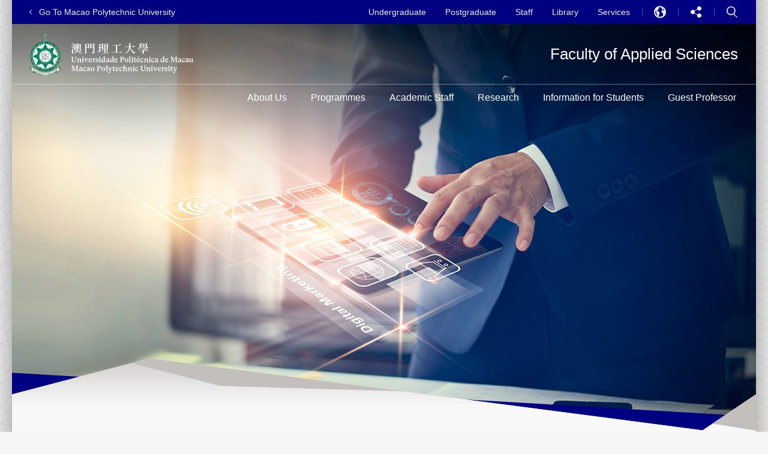

--- FILE ---
content_type: text/html; charset=UTF-8
request_url: https://mpusite.mpu.edu.mo/esca/en/index.php
body_size: 25954
content:
<!DOCTYPE HTML>
<html>
<head>
	<meta charset="utf-8">
	<meta name="viewport" content="width=device-width" />
	<meta http-equiv="X-UA-Compatible" content="IE=edge,chrome=1" />
	<meta property="og:image" content="http://mpu.edu.mo/images/common/mpu_share.jpg" />
	<title>Macao Polytechnic University – Knowledge, Expertise, Global Vision!</title>
	<meta name="keywords" content="" />
	<meta name="author" content="" />
	<meta name="description" content="" />
	<link href="/esca/assets/css/en/style_home.css" rel="stylesheet" type="text/css" />
		<script type="text/javascript" src="/assets/js/lib/jquery-3.4.1.min.js"></script>
	<script type="text/javascript" src="/assets/js/lib/imagesloaded.pkgd.min.js"></script>
	<script type="text/javascript" src="/assets/js/lib/swiper.min.js"></script>
	<script src="/esca/assets/js/common.js"></script>
	<script src="/esca/assets/js/global.js"></script>
	<script src="/esca/assets/js/jq_control.js"></script>
<script>NS_CSM_td=419721439;NS_CSM_pd=275116666;NS_CSM_u="/clm10";NS_CSM_col="af_collector_logstream_172.25.65.41";</script><script type="text/javascript">function sendTimingInfoInit(){setTimeout(sendTimingInfo,0)}function sendTimingInfo(){var wp=window.performance;if(wp){var c1,c2,t;c1=wp.timing;if(c1){var cm={};cm.ns=c1.navigationStart;if((t=c1.unloadEventStart)>0)cm.us=t;if((t=c1.unloadEventEnd)>0)cm.ue=t;if((t=c1.redirectStart)>0)cm.rs=t;if((t=c1.redirectEnd)>0)cm.re=t;cm.fs=c1.fetchStart;cm.dls=c1.domainLookupStart;cm.dle=c1.domainLookupEnd;cm.cs=c1.connectStart;cm.ce=c1.connectEnd;if((t=c1.secureConnectionStart)>0)cm.scs=t;cm.rqs=c1.requestStart;cm.rss=c1.responseStart;cm.rse=c1.responseEnd;cm.dl=c1.domLoading;cm.di=c1.domInteractive;cm.dcls=c1.domContentLoadedEventStart;cm.dcle=c1.domContentLoadedEventEnd;cm.dc=c1.domComplete;if((t=c1.loadEventStart)>0)cm.ls=t;if((t=c1.loadEventEnd)>0)cm.le=t;cm.tid=NS_CSM_td;cm.pid=NS_CSM_pd;cm.ac=NS_CSM_col;var xhttp=new XMLHttpRequest();if(xhttp){var JSON=JSON||{};JSON.stringify=JSON.stringify||function(ob){var t=typeof(ob);if(t!="object"||ob===null){if(t=="string")ob='"'+ob+'"';return String(ob);}else{var n,v,json=[],arr=(ob&&ob.constructor==Array);for(n in ob){v=ob[n];t=typeof(v);if(t=="string")v='"'+v+'"';else if(t=="object"&&v!==null)v=JSON.stringify(v);json.push((arr?"":'"'+n+'":')+String(v));}return(arr?"[":"{")+String(json)+(arr?"]":"}");}};xhttp.open("POST",NS_CSM_u,true);xhttp.send(JSON.stringify(cm));}}}}if(window.addEventListener)window.addEventListener("load",sendTimingInfoInit,false);else if(window.attachEvent)window.attachEvent("onload",sendTimingInfoInit);else window.onload=sendTimingInfoInit;</script></head>
<body>
	<div id="wrapper" class='index clearfix'>
		<div id="mobile-wrap">
			<div class="mobile-menu">
				<a href="javascript:;" class="close-btn"><span>Close</span></a>
				<div class="mobile-nav">
					<nav id="control-nav" class='clearfix'>
						<a href="javascript:;" class="lang-btn">Language</a>						
						<a href="javascript:;" class="share-btn">Share</a>						
						<a href="javascript:;" class="search-wrap-btn">Search</a>						
					</nav>
					<div class="sub-control-nav">
						<div class="lang-nav"><a href='/esca/en/index.php' class='selected'>EN</a>
<a href='/esca/zh/index.php'>中文</a>
<a href='/esca/pt/index.php'>PT</a>
</div>
						<div class="share-nav">		<a href="javascript:zms.social.shareToFaceBook();" class="fb-btn">Facebook</a>
		<a href="javascript:zms.social.shareToTwitter();" class="twitter-btn">Twitter</a>
		<a href="javascript:zms.social.shareToWeibo();" class="weibo-btn">Weibo</a>
</div>
						<div class="search-wrap">
							<form action="search.php" method='get' name='formactsch' id='formactsch'>
							<input type="text" name="q" placeholder="Keyword here" /><a href="javascript:;" onclick='document.formactsch.submit()' class="search-btn">Search</a></form>
						</div>
					</div>
					<ul class="main-nav"><li class=''><a href='/esca/en/about_faculty.php' class=''><span>About Us</span><span class="arrow"></span></a><ul><li class='  pli_4338' id='li_468'><a href='/esca/en/about_faculty.php' class='pa_4338' id='a_468'>About the Faculty</a></li><li class='  pli_4338' id='li_469'><a href='/esca/en/dean_message.php' class='pa_4338' id='a_469'>Dean's Message</a></li><li class='  pli_4338' id='li_515'><a href='/esca/en/contact.php' class='pa_4338' id='a_515'>Contact Us</a></li></ul>
</li>
<li class=''><a href='/esca/en/programmes.php' class=''><span>Programmes</span><span class="arrow"></span></a><ul><li class='  pli_479' id='li_4123'><a href='/esca/en/doctoral_programmes.php' class='pa_479' id='a_4123'>Doctoral Degree Programmes<span class="arrow"></span></a>
<ul>
<li class='  pli_4123' id='li_5577'><a href='/esca/en/phd_cat_2324.php' class='pa_4123' id='a_5577'>Doctor of Philosophy in Computer Applied Technology (Applicable to 2023/2024 intake and onwards)</a></li>
<li class='  pli_4123' id='li_4097'><a href='/esca/en/phd_cat.php' class='pa_4123' id='a_4097'>Doctor of Philosophy in Computer Applied Technology (Applicable to 2022/2023 intake and before)</a></li>
<li class='  pli_4123' id='li_5346'><a href='/esca/en/phd_aidd.php' class='pa_4123' id='a_5346'>Doctor of Philosophy in Artificial Intelligence Driven Drug Discovery</a></li>
<li class='  pli_4123' id='li_5347'><a href='/esca/en/phd_eti.php' class='pa_4123' id='a_5347'>Doctor of Philosophy in Educational Technology and Innovation</a></li>
<li class='  pli_4123' id='li_6145'><a href='/esca/en/phd_aiha.php' class='pa_4123' id='a_6145'>Doctor of Philosophy in Artificial Intelligence Empowered Smart Healthy Ageing</a></li>
</ul>
</li><li class='  pli_479' id='li_4048'><a href='/esca/en/master_programmes.php' class='pa_479' id='a_4048'>Master's Degree Programmes<span class="arrow"></span></a>
<ul>
<li class='  pli_4048' id='li_5379'><a href='/esca/en/master_sbdit_2324.php' class='pa_4048' id='a_5379'>Master of Science in Big Data and Internet of Things (Applicable to 2023/2024 intake and onwards)</a></li>
<li class='  pli_4048' id='li_2956'><a href='/esca/en/master_sbdit.php' class='pa_4048' id='a_2956'>Master of Science in Big Data and Internet of Things (Applicable to 2022/2023 intake and before)</a></li>
<li class='  pli_4048' id='li_5915'><a href='/esca/en/master_ei.php' class='pa_4048' id='a_5915'>Master of Science in Environmental Intelligence</a></li>
<li class='  pli_4048' id='li_5916'><a href='/esca/en/master_sti.php' class='pa_4048' id='a_5916'>Master of Science in Sports Technology and Innovation</a></li>
</ul>
</li><li class='  pli_479' id='li_480'><a href='/esca/en/bachelor_programmes.php' class='pa_479' id='a_480'>Bachelor's Degree Programmes<span class="arrow"></span></a>
<ul>
<li class='  pli_480' id='li_5378'><a href='/esca/en/bachelor_cs_2324.php' class='pa_480' id='a_5378'>Bachelor of Science in Computing (Applicable to 2023/2024 intake and onwards)</a></li>
<li class='  pli_480' id='li_481'><a href='/esca/en/bachelor_cs.php' class='pa_480' id='a_481'>Bachelor of Science in Computing (Applicable to 2022/2023 intake and before)</a></li>
<li class='  pli_480' id='li_5320'><a href='/esca/en/bachelor_ai.php' class='pa_480' id='a_5320'>Bachelor of Science in Artificial Intelligence</a></li>
<li class='  pli_480' id='li_5510'><a href='/esca/en/bachelor_basltr.php' class='pa_480' id='a_5510'>Bachelor of Business Administration in Sino-Lusophone Trade Relations (Applicable to 2023/2024 intake and onwards)</a></li>
<li class='  pli_480' id='li_1827'><a href='/esca/en/bachelorb_sssltr.php' class='pa_480' id='a_1827'>Bachelor of Social Sciences in Sino-Lusophone Trade Relations (Applicable to 2022/2023 intake and before)</a></li>
</ul>
</li><li class='  pli_479' id='li_4184'><a href='/esca/en/joint_programmes.php' class='pa_479' id='a_4184'>Joint Programmes<span class="arrow"></span></a>
<ul>
<li class='  pli_4184' id='li_4186'><a href='/esca/en/joint_uc.php' class='pa_4184' id='a_4186'>University of Coimbra - Doctoral Programme in Information Science and Technology</a></li>
<li class='  pli_4184' id='li_5754'><a href='/esca/en/joint_ub.php' class='pa_4184' id='a_5754'>University of Bologna - Doctoral Programme in Computer Science and Engineering</a></li>
</ul>
</li></ul>
</li>
<li class=''><a href='/esca/en/academic_staff.php' class=''><span>Academic Staff</span></a></li>
<li class=''><a href='/esca/en/research.php' class=''><span>Research</span><span class="arrow"></span></a><ul><li class='  pli_4339' id='li_6190'><a href='https://info.mpu.edu.mo/teldir2005/fca_find_professors_en.asp' class='pa_4339' id='a_6190'>Supervisor Information</a></li><li class='  pli_4339' id='li_4456'><a href='https://ubilab.mpu.edu.mo/' target='_blank' class='pa_4339' id='a_4456'>MPU-UCLA Joint Research Center in Ubiquitous Computing</a></li><li class='  pli_4339' id='li_4457'><a href='https://gerdc.mpu.edu.mo/' target='_blank' class='pa_4339' id='a_4457'>MPU-Melco Gaming and Entertainment Information Technology Research and Development Centre</a></li><li class='  pli_4339' id='li_5387'><a href='/esca/en/aidd.php' class='pa_4339' id='a_5387'>Centre for Artificial Intelligence Driven Drug Discovery<span class="arrow"></span></a>
<ul>
<li class='  pli_5387' id='li_5391'><a href='/esca/en/aidd_director.php' class='pa_5387' id='a_5391'>Director's Message</a></li>
<li class='  pli_5387' id='li_5591'><a href='/esca/en/aidd_coordinator.php' class='pa_5387' id='a_5591'>PhD AIDD Coordinator's Message</a></li>
<li class='  pli_5387' id='li_5389'><a href='/esca/en/aidd_staff.php' class='pa_5387' id='a_5389'>Staff</a></li>
<li class='  pli_5387' id='li_5440'><a href='/esca/en/aidd_res_achis.php' class='pa_5387' id='a_5440'>Research Achievements</a></li>
<li class='  pli_5387' id='li_5421'><a href='/esca/en/aidd_activities.php' class='pa_5387' id='a_5421'>Scholarly Activities</a></li>
<li class='  pli_5387' id='li_5396'><a href='/esca/en/aidd_join.php' class='pa_5387' id='a_5396'>Join Us</a></li>
<li class='  pli_5387' id='li_5397'><a href='/esca/en/aidd_contact.php' class='pa_5387' id='a_5397'>Contact</a></li>
</ul>
</li><li class='  pli_4339' id='li_5736'><a href='highlights.php?hlight=57595' class='pa_4339' id='a_5736'>MPU-UC Joint Research Laboratory in Advanced Technologies for Smart Cities</a></li><li class='  pli_4339' id='li_6180'><a href='https://www.mpu.edu.mo/en/highlights.php?hlight=71242' target='_blank' class='pa_4339' id='a_6180'>MPU-UC Artificial Intelligence Joint Laboratory for Healthy Longevity</a></li><li class='  pli_4339' id='li_4454'><a href='https://cpelab.mpu.edu.mo/index_en.php' target='_blank' class='pa_4339' id='a_4454'>Chinese-Portuguese-English Machine Translation Laboratory</a></li><li class='  pli_4339' id='li_6177'><a href='' target='_blank' class='pa_4339' id='a_6177'>Peking University Health Science Center – Macao Polytechnic University Joint Research Laboratory in Artificial Intelligence Empowered Smart Healthy Ageing</a></li><li class='  pli_4339' id='li_6178'><a href='' target='_blank' class='pa_4339' id='a_6178'>Intelligent Medical Computing Laboratory</a></li><li class='  pli_4339' id='li_6181'><a href='' target='_blank' class='pa_4339' id='a_6181'>MPU-BHU Engineering Research and Development Joint Laboratory of Intelligent Systems</a></li></ul>
</li>
<li class=''><a href='/esca/en/stud_info.php' class=''><span>Information for Students</span><span class="arrow"></span></a><ul><li class='  pli_4345' id='li_516'><a href='/esca/en/academic_calendar.php' class='pa_4345' id='a_516'>Academic Calendar</a></li><li class='  pli_4345' id='li_517'><a href='/esca/en/booklist.php' class='pa_4345' id='a_517'>Booklist </a></li></ul>
</li>
<li class=''><a href='/esca/en/invitedprofess.php' class=''><span>Guest Professor</span></a></li>
</ul>
					<nav id="mobile-top-nav">	
		<a href="https://www.mpu.edu.mo/en/students" ><span>Undergraduate</span></a> 
		<a href="https://www.mpu.edu.mo/en/students" ><span>Postgraduate</span></a>
		<a href="/staff/index.html" target='_blank'>Staff</a>
		<a href="https://en.library.mpu.edu.mo/" target="_blank">Library</a>		 
		<a href="https://www.mpu.edu.mo/en/services">Services</a>
</nav>
					<nav id="mobile-btm-nav">		
		<a href="/en/contact_us.php"><span>Contact Us</span></a> 
		<a href="/en/privacy_policy_statement.php"><span>Privacy Policy</span></a> 
		<a href="https://earth.mpu.edu.mo/store/en/pre/notification/page/home" target="_blank"><span>Job Vacancies</span></a>  
		<a href="https://www.mpu.edu.mo/en/tenders.php"><span>Procurement Information</span></a>
		<a href="/en/page_directory.php"><span>Site Map</span></a>
</nav>
				</div>
			</div>
		</div>
		<div id="main-wrap">
			<header>			
				<a href="http://www.mpu.edu.mo/en">Go To Macao Polytechnic University</a>
				<nav id="top-nav">
						
		<a href="https://www.mpu.edu.mo/en/students" ><span>Undergraduate</span></a> 
		<a href="https://www.mpu.edu.mo/en/students" ><span>Postgraduate</span></a>
		<a href="/staff/index.html" target='_blank'>Staff</a>
		<a href="https://en.library.mpu.edu.mo/" target="_blank">Library</a>		 
		<a href="https://www.mpu.edu.mo/en/services">Services</a>
					<div class="lang-nav">
						<a href="javascript:;">Language</a>
						<div><a href='/esca/en/index.php' class='selected'>EN</a>
<a href='/esca/zh/index.php'>中文</a>
<a href='/esca/pt/index.php'>PT</a>
</div>
					</div>
					<div class="share-nav">
						<a href="javascript:;">Share</a>
						<div>		<a href="javascript:zms.social.shareToFaceBook();" class="fb-btn">Facebook</a>
		<a href="javascript:zms.social.shareToTwitter();" class="twitter-btn">Twitter</a>
		<a href="javascript:zms.social.shareToWeibo();" class="weibo-btn">Weibo</a>
</div>
					</div>
					<div class="search-wrap">
						<a href="javascript:;">Search</a>
						<div><form action="search.php" method='get' name='formactsch2' id='formactsch2'>
							<input type="text" name="q" placeholder="Keyword here" />
							<a href="javascript:;" onclick='document.formactsch2.submit()' class="search-btn">Search</a>
						</form></div>
						
					</div>
				</nav>
				<div id="header-main">
					<a href="http://www.mpu.edu.mo/en" id="site-logo"><img src="../assets/images/common/logo-macaopoly.svg" alt="Macao Polytechnic Institute" /></a>
					<a href="index.php" id="school-logo"><img src="../assets/images/common/Logo.svg" alt="Faculty of Applied Sciences" /></a>
					<div id="school-title"><a href="index.php">Faculty of Applied Sciences</a></div>
					<a href="javascript:;" class="menu-btn"><span>Menu</span></a>
				</div>
				<nav class="main-nav"><a href='/esca/en/about_faculty.php' class=''><span>About Us</span></a>
<a href='/esca/en/programmes.php' class=''><span>Programmes</span></a>
<a href='/esca/en/academic_staff.php' class=''><span>Academic Staff</span></a>
<a href='/esca/en/research.php' class=''><span>Research</span></a>
<a href='/esca/en/stud_info.php' class=''><span>Information for Students</span></a>
<a href='/esca/en/invitedprofess.php' class=''><span>Guest Professor</span></a>
</nav>
				<div class='sub-nav-wrap clearfix'><nav><a href='/esca/en/about_faculty.php'>About the Faculty</a>
<a href='/esca/en/dean_message.php'>Dean's Message</a>
<a href='/esca/en/contact.php'>Contact Us</a>
</nav></div>
<div class='sub-nav-wrap clearfix'><nav><a href='/esca/en/doctoral_programmes.php'>Doctoral Degree Programmes</a>
<a href='/esca/en/master_programmes.php'>Master's Degree Programmes</a>
<a href='/esca/en/bachelor_programmes.php'>Bachelor's Degree Programmes</a>
<a href='/esca/en/joint_programmes.php'>Joint Programmes</a>
</nav></div>
<div class='sub-nav-wrap clearfix'><nav><a href='https://info.mpu.edu.mo/teldir2005/fca_find_professors_en.asp'>Supervisor Information</a>
<a href='https://ubilab.mpu.edu.mo/' target='_blank'>MPU-UCLA Joint Research Center in Ubiquitous Computing</a>
<a href='https://gerdc.mpu.edu.mo/' target='_blank'>MPU-Melco Gaming and Entertainment Information Technology Research and Development Centre</a>
<a href='/esca/en/aidd.php'>Centre for Artificial Intelligence Driven Drug Discovery</a>
<a href='highlights.php?hlight=57595'>MPU-UC Joint Research Laboratory in Advanced Technologies for Smart Cities</a>
<a href='https://www.mpu.edu.mo/en/highlights.php?hlight=71242' target='_blank'>MPU-UC Artificial Intelligence Joint Laboratory for Healthy Longevity</a>
<a href='https://cpelab.mpu.edu.mo/index_en.php' target='_blank'>Chinese-Portuguese-English Machine Translation Laboratory</a>
<a href='' target='_blank'>Peking University Health Science Center – Macao Polytechnic University Joint Research Laboratory in Artificial Intelligence Empowered Smart Healthy Ageing</a>
<a href='' target='_blank'>Intelligent Medical Computing Laboratory</a>
<a href='' target='_blank'>MPU-BHU Engineering Research and Development Joint Laboratory of Intelligent Systems</a>
</nav></div>
<div class='sub-nav-wrap clearfix'><nav><a href='/esca/en/academic_calendar.php'>Academic Calendar</a>
<a href='/esca/en/booklist.php'>Booklist </a>
</nav></div>
			</header>
			
			<div id="middle-wrap" class="clearfix">
				<div id="content-wrap" class="clearfix"><!-- New top end -->
					<div id="content" class="clearfix">
						<section id="main-visual-wrap">
							<h1 style="display: none;">Main visual</h1>
							<img src='../assets/images/common/home/Home-MainVisual1.jpg' alt='' />							<img src="../assets/images/common/home/Home-Curves1.svg" alt="" id="bg" />
						</section>
		
						<section id="whats-new-wrap">
							<h1>Highlights</h1>
							<div id="news-wrap">
								<a href="javascript:;" class="swiper-button-prev"></a>
								<a href="javascript:;" class="swiper-button-next"></a>
								<div class="swiper-container">
									<div id="news-content" class="swiper-wrapper"><div class='news-item swiper-slide'><a href='highlights.php?hlight=72008'><span class='img-wrap'><img src='/cntfiles/highlight/highlight_72008.png' alt='' /></span><span class='date'>-</span><span class='title'>MPU Hosts IEEE TALE 2025: Bringing Together Global Elites to Explore Innovation in Educational Technology</span></a></div>
<div class='news-item swiper-slide'><a href='highlights.php?hlight=71680'><span class='img-wrap'><img src='/cntfiles/highlight/highlight_71680.jpg' alt='' /></span><span class='date'>-</span><span class='title'>MPU Scholar Named Among the World’s Top 1% Highly Cited Researchers</span></a></div>
<div class='news-item swiper-slide'><a href='highlights.php?hlight=71502'><span class='img-wrap'><img src='/cntfiles/highlight/highlight_71502.jpg' alt='' /></span><span class='date'>-</span><span class='title'>The 17th Macao-wide IT Competition Award Ceremony Held at Macao Polytechnic University</span></a></div>
<div class='news-item swiper-slide'><a href='highlights.php?hlight=71441'><span class='img-wrap'><img src='/cntfiles/highlight/highlight_71441.jpg' alt='' /></span><span class='date'>-</span><span class='title'>MPU Research Team Wins Championship at HECKTOR 2025 International Head and Neck Tumour Imaging Analysis Challenge</span></a></div>
<div class='news-item swiper-slide'><a href='highlights.php?hlight=70908'><span class='img-wrap'><img src='/cntfiles/highlight/highlight_70908.jpg' alt='' /></span><span class='date'>-</span><span class='title'>Vice-Rector Cesar Martins of São Paulo State University visits MPU to promote collaboration</span></a></div>
<div class='news-item swiper-slide'><a href='highlights.php?hlight=70419'><span class='img-wrap'><img src='/cntfiles/highlight/highlight_70419' alt='' /></span><span class='date'>-</span><span class='title'>MPU Student's Research Selected for CVPR, the World's Top Academic Conference on Computer Vision</span></a></div>
</div>
								</div>
							</div>
							<a href="highlights.php" class="more-btn"><span>More</span></a>
						</section>
				
						<section id="quote-wrap" style="background-image: url(/cntfiles/banner/home/vsimg_40373.jpg)">
							<div id="quote">
								<h2><span class="f-left"><img src="../assets/images/common/Icon-Brackets-Open.svg" alt="" />Educating people, Innovative Spirit;</span>
								<span class="f-right">Come to MPU, fulfill your dreams, <br>for a bright future!<img src="../assets/images/common/Icon-Brackets-Close.svg" alt="" /></span></h2>
							</div>
						</section>
						<section id="sharing-wrap" class="clearfix"><a href="javascript:;" class="sharing f-left"><span class="img-wrap"><img src="/cntfiles/review/reviewer_71881.jpg" alt="" /></span><span><span class="title">Dong Junhao</span><span class="detail">Graduate of Bachelor of Science in Computing</span><span class="des">“We took our machine learning project, initiated at MPU, to Italy for further research and development. Collaborating with local professors and students at the University of Bologna was truly enlightening.”</span></span></a><a href="javascript:;" class="sharing f-left"><span class="img-wrap"><img src="/cntfiles/review/reviewer_71880.jpg" alt="" /></span><span><span class="title">Xun Siyi</span><span class="detail">PhD Student in Computer Application Technology</span><span class="des">"I hope to achieve more breakthroughs in the research of AI-based medical image quality assessment, further promote the practical application of this technology, and create more socially valuable technological products."</span></span></a></section>
						<section id="upcomingEvents-wrap">
							<h1>Events</h1>
							<div id="upcomingEvents">
								<a href="javascript:;" class="swiper-button-prev"></a>
								<a href="javascript:;" class="swiper-button-next"></a>
								<div class="swiper-container">
									<div id="upcomingEvents-content" class="swiper-wrapper"><div class='event-item swiper-slide'><a href='activities_calendar.php?actid=71902' class='clearfix'><span class='date'><img src='../assets/images/common/Icon-Calendar.svg' alt=''>2025 / 11 / <strong>26</strong></span><span class='description'>Technical Seminar</span></a></div>
<div class='event-item swiper-slide'><a href='activities_calendar.php?actid=71906' class='clearfix'><span class='date'><img src='../assets/images/common/Icon-Calendar.svg' alt=''>2025 / 11 / <strong>24</strong></span><span class='description'>Doctoral Oral Defence</span></a></div>
<div class='event-item swiper-slide'><a href='activities_calendar.php?actid=70258' class='clearfix'><span class='date'><img src='../assets/images/common/Icon-Calendar.svg' alt=''>2025 / 8 / <strong>01</strong></span><span class='description'>Doctoral Oral Defence: Algorithms and Solutions for Intelligent Transport</span></a></div>
</div>
								</div>
							</div>
							<a href="activities_calendar.php" class="more-btn">More</a>
						</section>
						<div id="popup_content"></div>
					</div>
					<a href="javascript:;" class="top-btn">Top</a>
				</div>
			</div>
			<footer class="clearfix">
				<div class="footer-top">
					<nav>
						<a class="f-left" href="https://www.facebook.com/mpu.edu.mo/" target="_blank"><img src="/assets/images/common/icon-share-facebook.svg" alt="Facebook" /></a>
						<a class="f-left" href="https://www.instagram.com/macao_polytechnic_university" target="_blank"><img src="/assets/images/common/icon-instagram.svg" alt="Instagram" /></a>
						<a class="f-left" href="https://www.youtube.com/@MacaoPolytechnicUniversity" target="_blank"><img src="/assets/images/common/icon-youtube.svg" alt="Youtube" /></a>
						<div class="f-left">
							<a href="javascript:;"><img src="/assets/images/common/icon-share-wechat.svg" alt="Wechat" /></a>
							<div>
								<img src="/assets/images/common/qrcode_for_ipmadmission.jpg" alt="" />
							</div>
						</div>
						<a class="f-left" href="https://twitter.com/mpu1991" target="_blank"><img src="/assets/images/common/icon-share-twitter.svg" alt="Twitter" /></a>
						
						<a class="f-left" href="https://www.linkedin.com/school/macao-polytechnic-university/" target="_blank"><img src="/assets/images/common/icon-share-linkedin.svg" alt="Linkedin" /></a>
						
						
					</nav>
					<p class="clearfix">
						<span>Address: 
						Macao Polytechnic University<br />R. de Luís Gonzaga Gomes, Macao, China</span>
					</p>
				</div>
				<div class="footer-left">					
					<p class="clearfix">
						<span>Tel: (853) 2857 8722</span>
						<span>Fax: (853) 2830 8801</span>
					</p>
					<p class="clearfix">
						Enquiries:<br />
						Degree Programme Admission Enquiries - <a href="https://venus.mpu.edu.mo/enquiry" target="_blank">mpu.mo/enquiry</a><br/>
						General - <a href="mailto:webadmin@mpu.edu.mo">webadmin@mpu.edu.mo</a><br/>
						Student’s Affairs - <a href="mailto:registry@mpu.edu.mo">registry@mpu.edu.mo</a>
					</p>
				</div>
				<div class="footer-right">					
					<nav>										   
						<a href="https://www.mpu.edu.mo/en/contact_us"><span>Contact Us</span></a> 
						
						<a href="https://www.mpu.edu.mo/en/privacy_policy_statement"><span>Privacy Policy</span></a> 
						<a href="https://earth.mpu.edu.mo/store/en/pre/notification/page/home" target="_blank"><span>Job Vacancies</span></a>						
						<a href="https://www.mpu.edu.mo/en/tenders"><span>Procurement Information</span></a>						
						<a href="https://www.mpu.edu.mo/en/sitemap"><span>Site Map</span></a>
					</nav>
					<p>&copy; 2026 Macao Polytechnic University. All rights reserved.</p>
				</div>
			</footer>
		</div>
	</div>
		<script type="text/javascript">
	  var _gaq = _gaq || [];
	  _gaq.push(['_setAccount', 'UA-27391500-1']);
	  _gaq.push(['_trackPageview']);
	
	  (function() {
	    var ga = document.createElement('script'); ga.type = 'text/javascript'; ga.async = true;
	    ga.src = ('https:' == document.location.protocol ? 'https://ssl' : 'http://www') + '.google-analytics.com/ga.js';
	    var s = document.getElementsByTagName('script')[0]; s.parentNode.insertBefore(ga, s);
	  })();
	</script>
</body>
</html>


--- FILE ---
content_type: text/html; charset=UTF-8
request_url: https://mpusite.mpu.edu.mo/en/index.php
body_size: 41697
content:
<!DOCTYPE HTML>
<html>
<head>
	<meta charset="utf-8">
	<meta name="viewport" content="width=device-width" />
	<meta http-equiv="X-UA-Compatible" content="IE=edge,chrome=1" />
	<meta property="og:image" content="http://mpu.edu.mo/images/common/mpu_share.jpg" />
	<title>Macao Polytechnic University – Knowledge, Expertise, Global Vision!</title>
	<meta name="keywords" content="" />
	<meta name="author" content="" />
	<meta name="description" content="" />
	<link href="/assets/css/en/style_home.css" rel="stylesheet" type="text/css" />
		<script type="text/javascript" src="/assets/js/lib/jquery-3.4.1.min.js"></script>
	<script type="text/javascript" src="/assets/js/lib/imagesloaded.pkgd.min.js"></script>
	<script type="text/javascript" src="/assets/js/lib/swiper.min.js"></script>
	<script src="/assets/js/common.js"></script>
	<script src="/assets/js/global.js"></script>
	<script src="/assets/js/jq_control.js"></script>
	<script>NS_CSM_td=419721597;NS_CSM_pd=275116666;NS_CSM_u="/clm10";NS_CSM_col="af_collector_logstream_172.25.65.41";</script><script type="text/javascript">function sendTimingInfoInit(){setTimeout(sendTimingInfo,0)}function sendTimingInfo(){var wp=window.performance;if(wp){var c1,c2,t;c1=wp.timing;if(c1){var cm={};cm.ns=c1.navigationStart;if((t=c1.unloadEventStart)>0)cm.us=t;if((t=c1.unloadEventEnd)>0)cm.ue=t;if((t=c1.redirectStart)>0)cm.rs=t;if((t=c1.redirectEnd)>0)cm.re=t;cm.fs=c1.fetchStart;cm.dls=c1.domainLookupStart;cm.dle=c1.domainLookupEnd;cm.cs=c1.connectStart;cm.ce=c1.connectEnd;if((t=c1.secureConnectionStart)>0)cm.scs=t;cm.rqs=c1.requestStart;cm.rss=c1.responseStart;cm.rse=c1.responseEnd;cm.dl=c1.domLoading;cm.di=c1.domInteractive;cm.dcls=c1.domContentLoadedEventStart;cm.dcle=c1.domContentLoadedEventEnd;cm.dc=c1.domComplete;if((t=c1.loadEventStart)>0)cm.ls=t;if((t=c1.loadEventEnd)>0)cm.le=t;cm.tid=NS_CSM_td;cm.pid=NS_CSM_pd;cm.ac=NS_CSM_col;var xhttp=new XMLHttpRequest();if(xhttp){var JSON=JSON||{};JSON.stringify=JSON.stringify||function(ob){var t=typeof(ob);if(t!="object"||ob===null){if(t=="string")ob='"'+ob+'"';return String(ob);}else{var n,v,json=[],arr=(ob&&ob.constructor==Array);for(n in ob){v=ob[n];t=typeof(v);if(t=="string")v='"'+v+'"';else if(t=="object"&&v!==null)v=JSON.stringify(v);json.push((arr?"":'"'+n+'":')+String(v));}return(arr?"[":"{")+String(json)+(arr?"]":"}");}};xhttp.open("POST",NS_CSM_u,true);xhttp.send(JSON.stringify(cm));}}}}if(window.addEventListener)window.addEventListener("load",sendTimingInfoInit,false);else if(window.attachEvent)window.attachEvent("onload",sendTimingInfoInit);else window.onload=sendTimingInfoInit;</script></head>
<body >
	<div id="wrapper" class='index clearfix'>
		<div id="mobile-wrap">
			<div class="mobile-menu">
				<a href="javascript:;" class="close-btn"><span>Close</span></a>
				<div class="mobile-nav">
					<nav id="control-nav" class='clearfix'>
						<a href="javascript:;" class="lang-btn">Language</a>						
						<a href="javascript:;" class="share-btn">Share</a>						
						<a href="javascript:;" class="search-wrap-btn">Search</a>						
					</nav>
					<div class="sub-control-nav">
						<div class="lang-nav"><a href='/en/index.php' class='selected'>EN</a>
<a href='/zh/index.php'>中文</a>
<a href='/pt/index.php'>PT</a>
</div>
						<div class="share-nav">		<a href="javascript:zms.social.shareToFaceBook();" class="fb-btn">Facebook</a>
		<a href="javascript:zms.social.shareToTwitter();" class="twitter-btn">Twitter</a>
		<a href="javascript:zms.social.shareToWeibo();" class="weibo-btn">Weibo</a>
</div>
						<div class="search-wrap">
							<form action="search.php" method='get' name='formactsch' id='formactsch'>
							<input type="text" name="q" placeholder="Keyword here" /><a href="javascript:;" onclick='document.formactsch.submit()' class="search-btn">Search</a>
							</form>
						</div>
					</div>
					<ul class="main-nav"><li class=''><a href='javascript:;'><span>About MPU</span><span class="arrow"></span></a><ul><li class='  pli_2' id='li_9'><a href='/en/welcome_message.php' class='pa_2' id='a_9'>Message from the Rector</a></li><li class='  pli_2' id='li_5144'><a href='/en/mpu_introduction.php' class='pa_2' id='a_5144'>MPU Introduction</a></li><li class='  pli_2' id='li_11'><a href='/en/vision_values_mission.php' class='pa_2' id='a_11'>Vision, Guiding Values and Mission</a></li><li class='  pli_2' id='li_12'><a href='/en/organisational.php' class='pa_2' id='a_12'>Organisational Chart<span class="arrow"></span></a>
<ul>
<li class='  pli_12' id='li_4302'><a href='/en/chancellor.php' class='pa_12' id='a_4302'>Chancellor</a></li>
<li class='  pli_12' id='li_4300'><a href='/en/council.php' class='pa_12' id='a_4300'>Council</a></li>
<li class='  pli_12' id='li_1169'><a href='/en/rector.php' class='pa_12' id='a_1169'>Rector</a></li>
<li class='  pli_12' id='li_1170'><a href='/en/vice_rector.php' class='pa_12' id='a_1170'>Vice-Rector</a></li>
<li class='  pli_12' id='li_1171'><a href='/en/secretary_general.php' class='pa_12' id='a_1171'>Secretary-General </a></li>
<li class='  pli_12' id='li_4362'><a href='/en/acad_units.php' class='pa_12' id='a_4362'>Academic Units</a></li>
<li class='  pli_12' id='li_5028'><a href='/en/acad_support_admin_units.php' class='pa_12' id='a_5028'>Academic Support and Administrative Units</a></li>
</ul>
</li><li class='  pli_2' id='li_18'><a href='/en/honorary_professors.php' class='pa_2' id='a_18'>Honorary Professors<span class="arrow"></span></a>
<ul>
<li class='  pli_18' id='li_1998'><a href='/en/dr_barroso.php' class='pa_18' id='a_1998'>Dr. José Manuel Durão Barroso</a></li>
<li class='  pli_18' id='li_39'><a href='/en/prof_li_zhaoxing.php' class='pa_18' id='a_39'>Prof. Li Zhaoxing</a></li>
<li class='  pli_18' id='li_40'><a href='/en/prof_henry_alfred_kissinger.php' class='pa_18' id='a_40'>Prof. Henry Alfred Kissinger</a></li>
<li class='  pli_18' id='li_41'><a href='/en/prof_daisaku_ikeda.php' class='pa_18' id='a_41'>Prof. Daisaku Ikeda</a></li>
<li class='  pli_18' id='li_42'><a href='/en/prof_antonio_de_almeida_costa.php' class='pa_18' id='a_42'>Prof. António de Almeida Costa</a></li>
<li class='  pli_18' id='li_43'><a href='/en/prof_laurie_cuthbert.php' class='pa_18' id='a_43'>Prof. Laurie Cuthbert</a></li>
<li class='  pli_18' id='li_44'><a href='/en/prof_leonard_kleinrock.php' class='pa_18' id='a_44'>Prof. Leonard Kleinrock</a></li>
<li class='  pli_18' id='li_45'><a href='/en/prof_qin_dahe.php' class='pa_18' id='a_45'>Prof. Qin Dahe</a></li>
<li class='  pli_18' id='li_46'><a href='/en/prof_david_kerr_forrest.php' class='pa_18' id='a_46'>Prof. David Kerr Forrest</a></li>
<li class='  pli_18' id='li_47'><a href='/en/prof_nyaw_mee_kau.php' class='pa_18' id='a_47'>Prof. Nyaw Mee-Kau</a></li>
<li class='  pli_18' id='li_48'><a href='/en/prof_wang_puqu.php' class='pa_18' id='a_48'>Prof. Wang Puqu</a></li>
<li class='  pli_18' id='li_49'><a href='/en/prof_luis_de_jesus_santos_soares.php' class='pa_18' id='a_49'>Prof. Luis de Jesus Santos Soares</a></li>
<li class='  pli_18' id='li_50'><a href='/en/prof_jian_lansheng.php' class='pa_18' id='a_50'>Prof. Jian Lasheng</a></li>
<li class='  pli_18' id='li_51'><a href='/en/prof_carlos_ascenso_andre.php' class='pa_18' id='a_51'>Prof. Carlos Ascenso André</a></li>
<li class='  pli_18' id='li_1420'><a href='/en/prof_shaw_chonghai.php' class='pa_18' id='a_1420'>Prof. Shaw Chong-Hai</a></li>
<li class='  pli_18' id='li_4573'><a href='/en/prof_xiong_zhang.php' class='pa_18' id='a_4573'>Prof. Xiong Zhang</a></li>
<li class='  pli_18' id='li_4574'><a href='/en/prof_mao_sihui.php' class='pa_18' id='a_4574'>Prof. Mao Sihui</a></li>
<li class='  pli_18' id='li_4575'><a href='/en/prof_dong_yuanyuan.php' class='pa_18' id='a_4575'>Prof. Dong Yuanyuan</a></li>
<li class='  pli_18' id='li_4576'><a href='/en/prof_zhang_jianguo.php' class='pa_18' id='a_4576'>Prof. Zhang Jianguo</a></li>
</ul>
</li><li class='  pli_2' id='li_5553'><a href='/en/honorary_doctorates.php' class='pa_2' id='a_5553'>Honorary Doctorates</a></li><li class='  pli_2' id='li_22'><a href='/en/academic_exchange.php' class='pa_2' id='a_22'>Academic Exchange</a></li><li class='  pli_2' id='li_1387'><a href='/en/accreditation.php' class='pa_2' id='a_1387'>Accreditation</a></li><li class='  pli_2' id='li_5713'><a href='/en/publications.php' class='pa_2' id='a_5713'>Publications<span class="arrow"></span></a>
<ul>
<li class='  pli_5713' id='li_5730'><a href='/en/mpu_newsletter.php' class='pa_5713' id='a_5730'>MPU Newsletter</a></li>
<li class='  pli_5713' id='li_5714'><a href='/sprouting/' target='_blank' class='pa_5713' id='a_5714'>Sprouting</a></li>
<li class='  pli_5713' id='li_5792'><a href='https://www.mpu.edu.mo/ebook/2024_MPU_Intro/' target='_blank' class='pa_5713' id='a_5792'>MPU Introduction</a></li>
<li class='  pli_5713' id='li_5842'><a href='https://newsletter.mpu.edu.mo/' target='_blank' class='pa_5713' id='a_5842'>MPU Connect</a></li>
</ul>
</li><li class='  pli_2' id='li_24'><a href='/en/performance_pledge.php' class='pa_2' id='a_24'>Performance Pledge</a></li><li class='  pli_2' id='li_2832'><a href='/en/mpu_anthem.php' class='pa_2' id='a_2832'>MPU Anthem</a></li><li class='  pli_2' id='li_5034'><a href='/en/engagement.php' class='pa_2' id='a_5034'>Engagement</a></li><li class='  pli_2' id='li_5035'><a href='/en/visit_mpu.php' class='pa_2' id='a_5035'>Visit MPU<span class="arrow"></span></a>
<ul>
<li class='  pli_5035' id='li_5043'><a href='/en/come_to_mpu.php' class='pa_5035' id='a_5043'>Come to MPU</a></li>
<li class='  pli_5035' id='li_5042'><a href='/en/photo_gallery.php' class='pa_5035' id='a_5042'>Photo Gallery</a></li>
<li class='  pli_5035' id='li_28'><a href='/en/buildings.php' class='pa_5035' id='a_28'>Buildings<span class="arrow"></span></a>
<ul>
<li class='  pli_28' id='li_4563'><a href='/en/campusmap_main.php' class='pa_28' id='a_4563'>Macao Main Campus<span class="arrow"></span></a>
<ul>
<li class=' pli_4563' id='li_768'><a href='/en/campus_map_admin.php' class='pa_4563' id='a_768'>Administration Building</a></li>
<li class=' pli_4563' id='li_769'><a href='/en/campus_map_chi_un.php' class='pa_4563' id='a_769'>Chi Un Building</a></li>
<li class=' pli_4563' id='li_770'><a href='/en/campus_map_wui_chi.php' class='pa_4563' id='a_770'>Wui Chi Building</a></li>
<li class=' pli_4563' id='li_771'><a href='/en/campus_map_meng_tak.php' class='pa_4563' id='a_771'>Meng Tak Building</a></li>
<li class=' pli_4563' id='li_772'><a href='/en/campus_map_multisport.php' class='pa_4563' id='a_772'>Multi-Sport Pavilion</a></li>
</ul>
</li>
<li class='  pli_28' id='li_4564'><a href='/en/campusmap_taipa.php' class='pa_28' id='a_4564'>Taipa Campus<span class="arrow"></span></a>
<ul>
<li class=' pli_4564' id='li_4763'><a href='/en/campusmap_pearl_jubilee.php' class='pa_4564' id='a_4763'>Pearl Jubilee Building</a></li>
<li class=' pli_4564' id='li_4766'><a href='/en/campusmap_research_development.php' class='pa_4564' id='a_4766'>Research and Development Building</a></li>
</ul>
</li>
</ul>
</li>
<li class='  pli_5035' id='li_7'><a href='/en/facilities.php' class='pa_5035' id='a_7'>Facilities<span class="arrow"></span></a>
<ul>
<li class='  pli_7' id='li_96'><a href='/en/hostel_overview.php' class='pa_7' id='a_96'>Hostel<span class="arrow"></span></a>
<ul>
<li class=' pli_96' id='li_97'><a href='/en/hostel_overview.php' class='pa_96' id='a_97'>Overview</a></li>
<li class=' pli_96' id='li_98'><a href='/en/hostel_fees.php' class='pa_96' id='a_98'>Hostel Fees</a></li>
</ul>
</li>
<li class='  pli_7' id='li_1522'><a href='/en/wu_introduction.php' class='pa_7' id='a_1522'>Professor Wu Weishan’s Sculpture Studio and Confucius Statue<span class="arrow"></span></a>
<ul>
<li class=' pli_1522' id='li_1523'><a href='/en/wu_introduction.php' class='pa_1522' id='a_1523'>Introduction</a></li>
<li class=' pli_1522' id='li_1524'><a href='/en/wu_exhibit.php' class='pa_1522' id='a_1524'>Exhibits</a></li>
<li class=' pli_1522' id='li_1525'><a href='/en/wu_connection.php' class='pa_1522' id='a_1525'>Prof Wu Weishan’s Connection with MPU</a></li>
<li class=' pli_1522' id='li_1528'><a href='/en/confucius_status.php' class='pa_1522' id='a_1528'>Confucius Statue</a></li>
</ul>
</li>
<li class='  pli_7' id='li_87'><a href='/en/laboratories.php' class='pa_7' id='a_87'>Laboratories<span class="arrow"></span></a>
<ul>
<li class=' pli_87' id='li_88'><a href='https://it.mpu.edu.mo/index.php/computer-labs-intro/labs-general-info' target='_blank' class='pa_87' id='a_88'>Computer Laboratories</a></li>
<li class=' pli_87' id='li_89'><a href='http://it.mpu.edu.mo/index.php/computer-labs-intro/multimedia-language-labs' target='_blank' class='pa_87' id='a_89'>Multimedia Language Laboratories</a></li>
<li class=' pli_87' id='li_90'><a href='/escsd/en/biomedical_technology_laboratories.php' class='pa_87' id='a_90'>Biomedical Technology Laboratories</a></li>
<li class=' pli_87' id='li_91'><a href='/escsd/en/nursing_skills_laboratories.php' class='pa_87' id='a_91'>Nursing Skills Laboratories</a></li>
<li class=' pli_87' id='li_5385'><a href='/escsd/en/sports_science_laboratory.php' class='pa_87' id='a_5385'>Sports Science Laboratories</a></li>
<li class=' pli_87' id='li_5386'><a href='/research/en/collab_labs.php' class='pa_87' id='a_5386'>Collaborative Laboratories</a></li>
</ul>
</li>
<li class='  pli_7' id='li_80'><a href='/en/information_technology_facilities.php' class='pa_7' id='a_80'>Information Technology Facilities</a></li>
<li class='  pli_7' id='li_95'><a href='/en/canteens.php' class='pa_7' id='a_95'>Canteens</a></li>
<li class='  pli_7' id='li_92'><a href='/en/sports_facilities.php' class='pa_7' id='a_92'>Sports Facilities<span class="arrow"></span></a>
<ul>
<li class=' pli_92' id='li_94'><a href='/en/sports_multisport_pavilion.php' class='pa_92' id='a_94'>Multi-Sport Pavilion</a></li>
<li class=' pli_92' id='li_93'><a href='/en/indoor_sports_facilities.php' class='pa_92' id='a_93'>Indoor Sports Facilities in Main Campus</a></li>
</ul>
</li>
<li class='  pli_7' id='li_1612'><a href='/en/bookstore.php' class='pa_7' id='a_1612'>Bookstore</a></li>
<li class='  pli_7' id='li_5876'><a href='/en/socialroom.php' class='pa_7' id='a_5876'>Social Room</a></li>
<li class='  pli_7' id='li_81'><a href='/en/facilities_equipments_information.php' class='pa_7' id='a_81'>Other Campus Facilities<span class="arrow"></span></a>
<ul>
<li class=' pli_81' id='li_83'><a href='/en/application_facilities_equipment.php' class='pa_81' id='a_83'>Application for Facilities and Equipment</a></li>
<li class=' pli_81' id='li_82'><a href='/en/facilities_equipments_information.php' class='pa_81' id='a_82'>Facilities and Equipment Information</a></li>
<li class=' pli_81' id='li_84'><a href='/en/facilities_equipments_charges.php' class='pa_81' id='a_84'>Facilities and Equipment Hiring Charges</a></li>
</ul>
</li>
</ul>
</li>
<li class='  pli_5035' id='li_5056'><a href='/en/cmps_ldmk.php' class='pa_5035' id='a_5056'>Campus Landmarks</a></li>
<li class='  pli_5035' id='li_25'><a href='/en/social_interactions.php' class='pa_5035' id='a_25'>Social Interactions</a></li>
</ul>
</li><li class='  pli_2' id='li_26'><a href='/en/fast_facts.php' class='pa_2' id='a_26'>Statistics</a></li><li class='  pli_2' id='li_5578'><a href='/en/charter.php' class='pa_2' id='a_5578'>Juridical Regime, Charter and Personnel Charter</a></li><li class='  pli_2' id='li_29'><a href='/en/useful_link.php' class='pa_2' id='a_29'>Links</a></li></ul>
</li>
<li class=''><a href='javascript:'><span>Admission</span><span class="arrow"></span></a><ul><li class='  pli_3' id='li_4028'><a href='/admission_local/en/index.php' target='_self' class='pa_3' id='a_4028'>Local Students</a></li><li class='  pli_3' id='li_4671'><a href='/admission_mainland/en/index.php' class='pa_3' id='a_4671'>Mainland Students</a></li><li class='  pli_3' id='li_4672'><a href='/admission_overseas/en/index.php' class='pa_3' id='a_4672'>Overseas Students</a></li><li class='  pli_3' id='li_69'><a href='/postgraduate/en/undergraduate_programmes.php' class='pa_3' id='a_69'>Undergraduate Programmes</a></li><li class='  pli_3' id='li_2666'><a href='/postgraduate/en/doctor_list.php' class='pa_3' id='a_2666'>Postgraduate Programmes</a></li><li class='  pli_3' id='li_4029'><a href='/postgraduate/en/jdoctor_general_information.php' class='pa_3' id='a_4029'>Joint Programmes</a></li><li class='  pli_3' id='li_31'><a href='/en/student_expectations.php' class='pa_3' id='a_31'>Student Expectations</a></li><li class='  pli_3' id='li_1533'><a href='/en/graduate_attributes.php' class='pa_3' id='a_1533'>Graduate Attributes</a></li><li class='  pli_3' id='li_30'><a href='/en/admission_policy.php' class='pa_3' id='a_30'>Admission Policy</a></li></ul>
</li>
<li class=''><a href='javascript:'><span>Academics</span><span class="arrow"></span></a><ul><li class='  pli_8' id='li_107'><a href='/esca/en/index.php' class='pa_8' id='a_107'>Faculty of Applied Sciences</a></li><li class='  pli_8' id='li_104'><a href='/escsd/en/index.php' class='pa_8' id='a_104'>Faculty of Health Sciences and Sports</a></li><li class='  pli_8' id='li_105'><a href='/eslt/en/index.php' class='pa_8' id='a_105'>Faculty of Languages and Translation</a></li><li class='  pli_8' id='li_102'><a href='/esa/en/index.php' class='pa_8' id='a_102'>Faculty of Arts and Design</a></li><li class='  pli_8' id='li_106'><a href='/eschs/en/index.php' class='pa_8' id='a_106'>Faculty of Humanities and Social Sciences</a></li><li class='  pli_8' id='li_103'><a href='/esce/en/index.php' class='pa_8' id='a_103'>Faculty of Business</a></li><li class='  pli_8' id='li_4387'><a href='/research/en/ceupds.php' class='pa_8' id='a_4387'>“One Country Two Systems” Research Centre</a></li><li class='  pli_8' id='li_117'><a href='http://cjt.mpu.edu.mo/index.php/en/' target='_blank' class='pa_8' id='a_117'>Centre for Gaming and Tourism Studies</a></li><li class='  pli_8' id='li_4388'><a href='/research/en/cpclp_info.php' class='pa_8' id='a_4388'>Centre for Portuguese Studies</a></li><li class='  pli_8' id='li_4331'><a href='/research/en/cai_info.php' class='pa_8' id='a_4331'>Engineering Research Centre of Applied Technology on Machine Translation and Artificial Intelligence</a></li><li class='  pli_8' id='li_4138'><a href='/teaching_learning/en/cea.php' class='pa_8' id='a_4138'>Teaching and Learning Centre</a></li><li class='  pli_8' id='li_116'><a href='/cec/en/' class='pa_8' id='a_116'>Centre for Continuing Education</a></li><li class='  pli_8' id='li_120'><a href='acs.php' class='pa_8' id='a_120'>Seniors Academy</a></li><li class='  pli_8' id='li_4887'><a href='/en/ae.php' class='pa_8' id='a_4887'>Peking University Health Science Center - Macao Polytechnic University Nursing Academy<span class="arrow"></span></a>
<ul>
<li class='  pli_4887' id='li_4890'><a href='/en/ae_head.php' class='pa_4887' id='a_4890'>Deans' Message</a></li>
<li class='  pli_4887' id='li_5010'><a href='/en/ae_bsc_nursing.php' class='pa_4887' id='a_5010'>Bachelor's Degree Programme<span class="arrow"></span></a>
<ul>
<li class='  pli_5010' id='li_5005'><a href='/en/ae_bsc_nursing.php' class='pa_5010' id='a_5005'>Bachelor of Science in Nursing <br>(Applicable to 2021/2022 intake and onwards)</a></li>
</ul>
</li>
<li class='  pli_4887' id='li_5026'><a href='/en/ae_academic_staff.php' class='pa_4887' id='a_5026'>Academic Staff</a></li>
<li class='  pli_4887' id='li_5015'><a href='/en/ae_training_resources.php' class='pa_4887' id='a_5015'>Teaching Resources<span class="arrow"></span></a>
<ul>
<li class='  pli_5015' id='li_5016'><a href='/en/ae_mpu_laboratories.php' class='pa_5015' id='a_5016'>Peking University Health Science Center - Macao Polytechnic University Nursing Academy Laboratories</a></li>
<li class='  pli_5015' id='li_5017'><a href='/en/ae_pkunsc.php' class='pa_5015' id='a_5017'>Peking University Nursing Simulation Center</a></li>
</ul>
</li>
<li class='  pli_4887' id='li_5777'><a href='/en/ae_textbook.php' class='pa_4887' id='a_5777'>Textbook Publications</a></li>
<li class='  pli_4887' id='li_5027'><a href='/en/ae_sharing.php' class='pa_4887' id='a_5027'>Alumni Sharing</a></li>
<li class='  pli_4887' id='li_5903'><a href='/en/first_medical_week.php' class='pa_4887' id='a_5903'>Fruitful Achievement in the First Medical Week of Macau Medical Center of Peking Union Medical College Hospital</a></li>
<li class='  pli_4887' id='li_5902'><a href='/en/cp_workshop_by_chcsj.php' class='pa_4887' id='a_5902'>Clinical Placement workshop by CHCSJ</a></li>
<li class='  pli_4887' id='li_5024'><a href='/en/ae_highlights.php' class='pa_4887' id='a_5024'>Highlights</a></li>
<li class='  pli_4887' id='li_4889'><a href='/en/ae_contact.php' class='pa_4887' id='a_4889'>Contact</a></li>
</ul>
</li></ul>
</li>
<li class=''><a href='/teaching_learning/en/index.php '><span>Teaching & Learning</span></a></li>
<li class=''><a href='/research/en/index.php'><span>Research</span></a></li>
<li class=''><a href='javascript:;'><span>Continuing Education</span><span class="arrow"></span></a><ul><li class='  pli_5313' id='li_5314'><a href='/en/pro_trng.php' class='pa_5313' id='a_5314'>Professional Training</a></li><li class='  pli_5313' id='li_776'><a href='/en/test_cert.php' class='pa_5313' id='a_776'>Testing and Certification</a></li></ul>
</li>
</ul>
					<nav id="mobile-top-nav">	
		<a href="https://www.mpu.edu.mo/en/students" ><span>Undergraduate</span></a> 
		<a href="https://www.mpu.edu.mo/en/students" ><span>Postgraduate</span></a>
		<a href="/staff/index.html" target='_blank'>Staff</a>
		<a href="https://en.library.mpu.edu.mo/" target="_blank">Library</a>		 
		<a href="https://www.mpu.edu.mo/en/services">Services</a>
</nav>
					<nav id="mobile-btm-nav">		
		<a href="/en/contact_us.php"><span>Contact Us</span></a> 
		<a href="/en/privacy_policy_statement.php"><span>Privacy Policy</span></a> 
		<a href="https://earth.mpu.edu.mo/store/en/pre/notification/page/home" target="_blank"><span>Job Vacancies</span></a>  
		<a href="https://www.mpu.edu.mo/en/tenders.php"><span>Procurement Information</span></a>
		<a href="/en/page_directory.php"><span>Site Map</span></a>
</nav>
				</div>
			</div>
		</div>
		<div id="main-wrap">
			<header>
				<nav id="top-nav">
						
		<a href="https://www.mpu.edu.mo/en/students" ><span>Undergraduate</span></a> 
		<a href="https://www.mpu.edu.mo/en/students" ><span>Postgraduate</span></a>
		<a href="/staff/index.html" target='_blank'>Staff</a>
		<a href="https://en.library.mpu.edu.mo/" target="_blank">Library</a>		 
		<a href="https://www.mpu.edu.mo/en/services">Services</a>
					<div class="lang-nav">
						<a href="javascript:;">Language</a>
						<div><a href='/en/index.php' class='selected'>EN</a>
<a href='/zh/index.php'>中文</a>
<a href='/pt/index.php'>PT</a>
</div>
					</div>
					<div class="share-nav">
						<a href="javascript:;">Share</a>
						<div>		<a href="javascript:zms.social.shareToFaceBook();" class="fb-btn">Facebook</a>
		<a href="javascript:zms.social.shareToTwitter();" class="twitter-btn">Twitter</a>
		<a href="javascript:zms.social.shareToWeibo();" class="weibo-btn">Weibo</a>
</div>
					</div>
					<div class="search-wrap">
						<a href="javascript:;">Search</a>
						<div><form action="search.php" method='get' name='formactsch2' id='formactsch2'>
							<input type="text" name="q" placeholder="Keyword here" />
							<a href="javascript:;" onclick='document.formactsch2.submit()' class="search-btn">Search</a>
						</form></div>
						
					</div>
				</nav>
				<div id="header-main">
					<a href="index.php" id="site-logo"><img src="/assets/images/common/logo-macaopoly.svg" 
						alt="Macao Polytechnic Institute" /></a>
					<nav class="main-nav"><a href='javascript:;' class=''>About MPU</a>
<a href='javascript:' class=''>Admission</a>
<a href='javascript:' class=''>Academics</a>
<a href='/teaching_learning/en/index.php ' class=''>Teaching & Learning</a>
<a href='/research/en/index.php' class=''>Research</a>
<a href='javascript:;' class=''>Continuing Education</a>
</nav>
					<a href="javascript:;" class="menu-btn"><span>Menu</span></a>
				</div>
				<div class='sub-nav-wrap clearfix'><nav><a href='/en/welcome_message.php'>Message from the Rector</a>
<a href='/en/mpu_introduction.php'>MPU Introduction</a>
<a href='/en/vision_values_mission.php'>Vision, Guiding Values and Mission</a>
<a href='/en/organisational.php'>Organisational Chart</a>
<a href='/en/honorary_professors.php'>Honorary Professors</a>
<a href='/en/honorary_doctorates.php'>Honorary Doctorates</a>
<a href='/en/academic_exchange.php'>Academic Exchange</a>
<a href='/en/accreditation.php'>Accreditation</a>
<a href='/en/publications.php'>Publications</a>
<a href='/en/performance_pledge.php'>Performance Pledge</a>
<a href='/en/mpu_anthem.php'>MPU Anthem</a>
<a href='/en/engagement.php'>Engagement</a>
<a href='/en/visit_mpu.php'>Visit MPU</a>
<a href='/en/fast_facts.php'>Statistics</a>
<a href='/en/charter.php'>Juridical Regime, Charter and Personnel Charter</a>
<a href='/en/useful_link.php'>Links</a>
</nav></div>
<div class='sub-nav-wrap clearfix'><nav><a href='/admission_local/en/index.php' target='_self'>Local Students</a>
<a href='/admission_mainland/en/index.php'>Mainland Students</a>
<a href='/admission_overseas/en/index.php'>Overseas Students</a>
<a href='/postgraduate/en/undergraduate_programmes.php'>Undergraduate Programmes</a>
<a href='/postgraduate/en/doctor_list.php'>Postgraduate Programmes</a>
<a href='/postgraduate/en/jdoctor_general_information.php'>Joint Programmes</a>
<a href='/en/student_expectations.php'>Student Expectations</a>
<a href='/en/graduate_attributes.php'>Graduate Attributes</a>
<a href='/en/admission_policy.php'>Admission Policy</a>
</nav></div>
<div class='sub-nav-wrap clearfix'><nav><a href='/esca/en/index.php'>Faculty of Applied Sciences</a>
<a href='/escsd/en/index.php'>Faculty of Health Sciences and Sports</a>
<a href='/eslt/en/index.php'>Faculty of Languages and Translation</a>
<a href='/esa/en/index.php'>Faculty of Arts and Design</a>
<a href='/eschs/en/index.php'>Faculty of Humanities and Social Sciences</a>
<a href='/esce/en/index.php'>Faculty of Business</a>
<a href='/research/en/ceupds.php'>“One Country Two Systems” Research Centre</a>
<a href='http://cjt.mpu.edu.mo/index.php/en/' target='_blank'>Centre for Gaming and Tourism Studies</a>
<a href='/research/en/cpclp_info.php'>Centre for Portuguese Studies</a>
<a href='/research/en/cai_info.php'>Engineering Research Centre of Applied Technology on Machine Translation and Artificial Intelligence</a>
<a href='/teaching_learning/en/cea.php'>Teaching and Learning Centre</a>
<a href='/cec/en/'>Centre for Continuing Education</a>
<a href='acs.php'>Seniors Academy</a>
<a href='/en/ae.php'>Peking University Health Science Center - Macao Polytechnic University Nursing Academy</a>
</nav></div>
<div class='sub-nav-wrap clearfix'><nav><a href='/en/pro_trng.php'>Professional Training</a>
<a href='/en/test_cert.php'>Testing and Certification</a>
</nav></div>
			</header>
			
			<div id="middle-wrap" class="clearfix">
				<div id="content-wrap" class="clearfix"><!-- New top end -->
					<div id="content" class="clearfix">
						<section id="main-visual-wrap">
							<h1 style="display: none;">Main visual</h1>
							<div class="swiper-container main-visual">
								<div class="swiper-wrapper"><div class="swiper-slide"><img src="/cntfiles/banner/home/vsimg_72312.jpg" alt="" /><div class="txt-wrap"><h2><br><br><br><br><br><br><br><br><br><br>
MPU and the University of Coimbra Sign MOU for Institutional<br> Collaboration in Macao-Hengqin International Education (University) Town <br></h2><a href='https://www.mpu.edu.mo/en/highlights.php?hlight=72224' class='more-btn'>More</a></div></div><div class="swiper-slide"><img src="/cntfiles/banner/home/vsimg_70000.jpg" alt="" /><div class="txt-wrap"><h2><br><br><br><br><br><br><br>
MPU Debuts<br>
in QS World University Rankings</h2><a href='https://www.mpu.edu.mo/en/highlights.php?hlight=69996' class='more-btn'>More</a></div></div><div class="swiper-slide"><img src="/cntfiles/banner/home/vsimg_69994.jpg" alt="" /><div class="txt-wrap"><h2><br><br><br><br><br><br><br>
MPU Excels<br>
in THE World University Impact Rankings</h2><a href='https://www.mpu.edu.mo/en/highlights.php?hlight=69991' class='more-btn'>More</a></div></div><div class="swiper-slide"><img src="/cntfiles/banner/home/vsimg_71381.jpg" alt="" /><div class="txt-wrap"><h2><br><br><br><br><br><br><br><br><br><br>
Postgraduate Programmes Open for Application</h2><a href='https://www.mpu.edu.mo/admission_local/en/pg_routes.php' class='more-btn'>More</a></div></div><div class="swiper-slide"><img src="/cntfiles/banner/home/vsimg_72452.jpg" alt="" /><div class="txt-wrap"><h2><br><br><br><br><br><br><br><br><br>Forging a Global Campus:<br>
MPU's Approach to Internationalisation<br></h2><a href='http://mpu.mo/prph' class='more-btn'>More</a></div></div><div class="swiper-slide"><img src="/cntfiles/banner/home/vsimg_70116.png" alt="" /><div class="txt-wrap"><h2><br><br><br><br><br><br><br>
The Scientific Track to Athletic Championships and Public Health</h2><a href='https://www.mpu.edu.mo/en/highlights.php?hlight=70112' class='more-btn'>More</a></div></div><div class="swiper-slide"><img src="/cntfiles/banner/home/vsimg_68011.png" alt="" /><div class="txt-wrap"><h2>Accelerating Global Sustainable Development Through Innovation</h2><a href='https://www.mpu.edu.mo/en/highlights.php?hlight=67989' class='more-btn'>More</a></div></div><div class="swiper-slide"><img src="/cntfiles/banner/home/vsimg_64146.jpg" alt="" /><div class="txt-wrap"><h2><br><br><br><br><br><br><br>
Artificial Intelligence X Medical Imaging <br>
Moving Forward with Smart Healthcare</h2><a href='highlights.php?hlight=64143' class='more-btn'>More</a></div></div></div>
								<div class="swiper-pagination"></div>
							</div>
							<div class="mobile-caption"></div>
						</section>
						<section id="whats-new-wrap">
							<h1><img src="/assets/images/common/title-deco.png" />Highlights</h1>
							<div id="news-wrap">
								<a href="javascript:;" class="swiper-button-prev"></a>
								<a href="javascript:;" class="swiper-button-next"></a>
								<div class="swiper-container">
									<div id="news-content" class="swiper-wrapper"><div class='news-item swiper-slide'><a href='highlights.php?hlight=72417'><span class='img-wrap'><img src='/cntfiles/highlight/highlight_72417.png' alt='' /></span><span class='title'>The Latest Issue of MPU Magazine Sprouting Explores MPU’s Approach to Internationalisation</span><span class='des'>The latest issue of Sprouting, the official magazine of Macao Polytechnic Universit ……</span></a></div>
<div class='news-item swiper-slide'><a href='highlights.php?hlight=72403'><span class='img-wrap'><img src='/cntfiles/highlight/highlight_72403.png' alt='' /></span><span class='title'>MPU Open Day 2026 Showcases the Pulse of Innovation and Receives Enthusiastic Response</span><span class='des'>To celebrate its 45th anniversary, Macao Polytechnic University (MPU) held its 202 ……</span></a></div>
<div class='news-item swiper-slide'><a href='highlights.php?hlight=72391'><span class='img-wrap'><img src='/cntfiles/highlight/highlight_72391.jpg' alt='' /></span><span class='title'>Forging a Global Campus: MPU's Approach to Internationalisation</span><span class='des'>Internationalisation has become an inevitable trend and a transformative force i ……</span></a></div>
<div class='news-item swiper-slide'><a href='highlights.php?hlight=72363'><span class='img-wrap'><img src='/cntfiles/highlight/highlight_72363.png' alt='' /></span><span class='title'>Macao Polytechnic University Faculty and Students Welcome New Semester, Embarking on a Fresh Chapter Together</span><span class='des'>At the beginning of the new year, MPU welcomed the start of the new semester on Januar ……</span></a></div>
<div class='news-item swiper-slide'><a href='highlights.php?hlight=72275'><span class='img-wrap'><img src='/cntfiles/highlight/highlight_72275.jpg' alt='' /></span><span class='title'>MPU Holds Flag-Raising Ceremony to Celebrate the 26th Anniversary of the Establishment of the Macao SAR</span><span class='des'>To celebrate the 26th anniversary of the establishment of the Macao Special Admi ……</span></a></div>
<div class='news-item swiper-slide'><a href='highlights.php?hlight=72224'><span class='img-wrap'><img src='/cntfiles/highlight/highlight_72224.jpg' alt='' /></span><span class='title'>Macao Polytechnic University and the University of Coimbra Sign Memorandum of Understanding for Institutional Collaboration in Macao-Hengqin International Education (University) Town</span><span class='des'>To support the Macao SAR government’s endeavours in developing the Macao-Hengqi ……</span></a></div>
</div>
								</div>
							</div>
							<hr />
							<a href="highlights.php" class="more-btn"><span>More</span></a>
						</section>
						<section id="quote-wrap" style="background-image: url(/cntfiles/banner/home/vsimg_39496.jpg);">
							<div id="quote"><h2><div style="font-size:80%;">More and more <strong>MPU graduates</strong> will seize their opportunities in this new era, to pursue their dreams in the Greater Bay Area, with their careers even taking off on a global stage.</div>

</h2><div class="clearfix"><img class="f-right" src="/assets/images/common/home/quote-close-green.png" alt="" /></div>Rector, Professor Im Sio Kei, Marcus</div>
						</section>
						<section id="sharing-wrap" class="clearfix"><a href="javascript:;" class="sharing f-left"><span class="img-wrap"><img src="/cntfiles/review/reviewer_63757.jpg" alt="" /></span><span><span class="title">Li Yi</span><span class="detail">Graduate of Master of Science in Sports and Physical Education</span><span class="des">MPU has provided me with the expertise and training to build a solid foundation for my sports career.</span></span></a><a href="javascript:;" class="sharing f-left"><span class="img-wrap"><img src="/cntfiles/review/reviewer_63756.jpg" alt="" /></span><span><span class="title">Chan Chon Kin</span><span class="detail">Graduate of Master of Business Administration in Gaming Management</span><span class="des">The programme at the MPU has not only given me professional knowledge, but has also helped me to develop better time management and a stronger will.</span></span></a></section>
						
						<section id="upcomingEvents-wrap">
							<h1><img src="/assets/images/common/title-deco.png" />Events</h1>
							<div id="upcomingEvents">
								<a href="javascript:;" class="swiper-button-prev"></a>
								<a href="javascript:;" class="swiper-button-next"></a>
								<div class="swiper-container">
									<div id="upcomingEvents-content" class="swiper-wrapper"><div class='event-item swiper-slide'><a href='activities_calendar.php?actid=72308' class='clearfix'><span class='date-wrap'><span><span class='date'>14</span>1, 2026</span></span><span class='txt-wrap'>Doing Research and Writing an Academic Report in the Era of Generative Artificial Intelligence (Gen AI)</span></a></div>
<div class='event-item swiper-slide'><a href='activities_calendar.php?actid=72290' class='clearfix'><span class='date-wrap'><span><span class='date'>21</span>1, 2026</span></span><span class='txt-wrap'>Leadership At Large Corporation : Applications & Practice</span></a></div>
<div class='event-item swiper-slide'><a href='activities_calendar.php?actid=72357' class='clearfix'><span class='date-wrap'><span><span class='date'>21</span>1, 2026</span></span><span class='txt-wrap'>Introduction to Survey Data Analysis using IBM SPSS Statistics 29.0</span></a></div>
</div>
								</div>
							</div>
							<hr />
							<a href="activities_calendar.php" class="more-btn"><span>More</span></a>
						</section>
												<section id="banner-wrap">
							<a href="javascript:;" class="swiper-button-prev">Prev</a>
							<a href="javascript:;" class="swiper-button-next">Next</a>
							<div class="swiper-container">
							  <div class="swiper-wrapper"><div class='swiper-slide'><a href='https://www.mpu.edu.mo/ITC2026/index.html'><img src='/cntfiles/banner/home/vsimg_72006.png' alt='The 18th Macao-wide IT Competition – Artificial Intelligence Creation and 3D Programming Contest' /></a></div>
<div class='swiper-slide'><a href='https://www.policyaddress.gov.mo/index.html?l=zh-hant'><img src='/cntfiles/banner/home/vsimg_71674.png' alt='Policy Address 2026' /></a></div>
<div class='swiper-slide'><a href='https://www.youtube.com/playlist?list=PLDnrjBM1_dFGbYcdDJxPr1bQcxAfcgGfC'><img src='/cntfiles/banner/home/vsimg_71670.png' alt='Promotional video for the 2026 Policy Address' /></a></div>
<div class='swiper-slide'><a href='https://www.macao25.gov.mo/en' target='_blank'><img src='/cntfiles/banner/home/vsimg_67021.jpg' alt='Celebração do 25.º Aniversário do Estabelecimeno da Região Administrativa Especial de Macau da República Popular da China' /></a></div>
<div class='swiper-slide'><a href='https://wcptc.mpu.edu.mo/registration/'><img src='/cntfiles/banner/home/vsimg_71285.jpg' alt='第九屆世界中葡翻譯大賽' /></a></div>
<div class='swiper-slide'><a href='https://speechcontest.mpu.edu.mo/index.php/zh/' target='_blank'><img src='/cntfiles/banner/home/vsimg_66862.png' alt='23th_Speech Contest_2024' /></a></div>
<div class='swiper-slide'><a href='https://youtube.com/playlist?list=PLDnrjBM1_dFG_eteVLwV1wh4sHrhb2gps&si=xdbgTo7_jHCpj4Cn' target='_blank'><img src='/cntfiles/banner/home/vsimg_64310.jpg' alt='Vídeo Promocional do Plano de Desenvolvimento da Diversificação Adequada da Economia (2024 – 2028) da RAEM' /></a></div>
<div class='swiper-slide'><a href='https://www.mpu.edu.mo/student_corner/en/adverse_weather_arrangements.php'><img src='/cntfiles/banner/home/vsimg_61053.jpg' alt='' /></a></div>
<div class='swiper-slide'><a href='macao_courtesy.php'><img src='/cntfiles/banner/home/vsimg_60544.jpg' alt='Macao Courtesy Campaign' /></a></div>
<div class='swiper-slide'><a href='https://www.hengqin-cooperation.gov.mo/pt/' target='_blank'><img src='/cntfiles/banner/home/vsimg_49764.jpg' alt='Guangdong-Macao Intensive Cooperation Zone in Hengqin' /></a></div>
</div>
							</div>
						</section>
												<div id="popup_content"></div>
					</div>
					
					<a href="javascript:;" class="top-btn">Top</a>
				</div>
			</div>
			<footer class="clearfix">
				<div class="footer-top">
					<nav>
						<a class="f-left" href="https://www.facebook.com/mpu.edu.mo/" target="_blank"><img src="/assets/images/common/icon-share-facebook.svg" alt="Facebook" /></a>
						<a class="f-left" href="https://www.instagram.com/macao_polytechnic_university" target="_blank"><img src="/assets/images/common/icon-instagram.svg" alt="Instagram" /></a>
						<a class="f-left" href="https://www.youtube.com/@MacaoPolytechnicUniversity" target="_blank"><img src="/assets/images/common/icon-youtube.svg" alt="Youtube" /></a>
						<div class="f-left">
							<a href="javascript:;"><img src="/assets/images/common/icon-share-wechat.svg" alt="Wechat" /></a>
							<div>
								<img src="/assets/images/common/qrcode_for_ipmadmission.jpg" alt="" />
							</div>
						</div>
						<a class="f-left" href="https://twitter.com/mpu1991" target="_blank"><img src="/assets/images/common/icon-share-twitter.svg" alt="Twitter" /></a>
						
						<a class="f-left" href="https://www.linkedin.com/school/macao-polytechnic-university/" target="_blank"><img src="/assets/images/common/icon-share-linkedin.svg" alt="Linkedin" /></a>
						
						
					</nav>
					<p class="clearfix">
						<span>Address: 
						Macao Polytechnic University<br />R. de Luís Gonzaga Gomes, Macao, China</span>
					</p>
				</div>
				<div class="footer-left">					
					<p class="clearfix">
						<span>Tel: (853) 2857 8722</span>
						<span>Fax: (853) 2830 8801</span>
					</p>
					<p class="clearfix">
						Enquiries:<br />
						Degree Programme Admission Enquiries - <a href="https://venus.mpu.edu.mo/enquiry" target="_blank">mpu.mo/enquiry</a><br/>
						General - <a href="mailto:webadmin@mpu.edu.mo">webadmin@mpu.edu.mo</a><br/>
						Student’s Affairs - <a href="mailto:registry@mpu.edu.mo">registry@mpu.edu.mo</a>
					</p>
				</div>
				<div class="footer-right">					
					<nav>										   
						<a href="https://www.mpu.edu.mo/en/contact_us"><span>Contact Us</span></a> 
						
						<a href="https://www.mpu.edu.mo/en/privacy_policy_statement"><span>Privacy Policy</span></a> 
						<a href="https://earth.mpu.edu.mo/store/en/pre/notification/page/home" target="_blank"><span>Job Vacancies</span></a>						
						<a href="https://www.mpu.edu.mo/en/tenders"><span>Procurement Information</span></a>						
						<a href="https://www.mpu.edu.mo/en/sitemap"><span>Site Map</span></a>
					</nav>
					<p>&copy; 2026 Macao Polytechnic University. All rights reserved.</p>
				</div>
			</footer>
		</div>
	</div>
		<script type="text/javascript">
	  var _gaq = _gaq || [];
	  _gaq.push(['_setAccount', 'UA-27391500-1']);
	  _gaq.push(['_trackPageview']);
	
	  (function() {
	    var ga = document.createElement('script'); ga.type = 'text/javascript'; ga.async = true;
	    ga.src = ('https:' == document.location.protocol ? 'https://ssl' : 'http://www') + '.google-analytics.com/ga.js';
	    var s = document.getElementsByTagName('script')[0]; s.parentNode.insertBefore(ga, s);
	  })();
	</script>
</body>
</html>


--- FILE ---
content_type: text/css
request_url: https://mpusite.mpu.edu.mo/esca/assets/css/en/style_home.css
body_size: 1181
content:
@import "../common/reset.css";
@import "../common/core.css";
@import "../common/index.css";
@import "../common/media_query.css";
@import "../common/media_query_index.css";

header #header-main{
	flex-wrap: nowrap;
}
header #header-main #school-title{
	font-size: 1.6em;
	padding-left: 20px;
}

#quote-wrap #quote{
	max-width: 695px;
}
#quote-wrap #quote h2{
	max-width: 100%;
	font-size: 2em;
	line-height: 1.3em;
}
footer > div.footer-right{
	max-width: calc(100% - 572px);
}


@media screen and (max-width: 1124px){
	header #header-main #school-title{
		font-size: 1.7em;
	}
	
}

@media screen and (max-width: 1090px){
	header #header-main #school-title{
		font-size: 1.5em;
	}
	#quote-wrap #quote{
		max-width: 555px;
	}
}


@media screen and (max-width: 1090px) and (min-width: 768px){
	#quote-wrap #quote h2{
		font-size: 1.5em;
	}
}

@media screen and (max-width: 767px){
	header #header-main #school-title{
		font-size: 1.3em;
	}
	#quote-wrap #quote h2{
		font-size: 1.2em;
		max-width: 310px;
	}
}

@media screen and (max-width:400px){
	header #header-main #school-title{
		font-size: 1.15em;
	}
}

--- FILE ---
content_type: text/css
request_url: https://mpusite.mpu.edu.mo/esca/assets/css/common/core.css
body_size: 315253
content:
@charset "utf-8";
/* CSS Document */

*{
	-webkit-box-sizing: border-box;
	-moz-box-sizing: border-box;
	box-sizing: border-box;
}

html{
	width: 100%;
	overflow-x: hidden;
	position: relative;
	min-width: 320px;
}

body{
	width: 100%;
	min-height: 100vh;
	overflow-x: hidden;
	position: relative;
	font-family: Arial, Microsoft JhengHei, sans-serif;
	font-weight: 400;
	line-height: 1.500em;
	color: #333333;
	font-size: 16px;
	background-color: #f6f6f6;
	-webkit-transition: font-size 0.3s;
	transition: font-size 0.3s;
	-webkit-text-size-adjust: 100%;
}

:focus{
	outline: 0;
}

a{
	color: #000080;
	text-decoration: underline;
	-webkit-transition: all 0.3s;
	transition: all 0.3s;
}

a:hover,
a:focus,
a.selected{
	color: #54546a;
}

h1{
	margin: 0;
	color: #000080;
    font-size: 2em;
    line-height: 1.250em;
    margin-bottom: 30px;
    position: relative;
	-webkit-transition: all 0.3s;
	transition: all 0.3s;
}
h1 span{
	display: inline-block;
	padding: 9px 45px 2px 40px;
	background-repeat: no-repeat;
	background-position: 0 0;
	background-size: cover;
	background-image: url('data:image/svg+xml;charset=utf8,%3Csvg%20id%3D%22Layer_1%22%20data-name%3D%22Layer%201%22%20xmlns%3D%22http%3A%2F%2Fwww.w3.org%2F2000%2Fsvg%22%20viewBox%3D%220%200%20230%2055.73%22%3E%3Cdefs%3E%3Cstyle%3E.cls-1%7Bfill%3A%23956d2e%3B%7D%3C%2Fstyle%3E%3C%2Fdefs%3E%3Ctitle%3EUntitled-1%3C%2Ftitle%3E%3Cpath%20class%3D%22cls-1%22%20d%3D%22M39.8%2C0%2C230%2C10.13l-29.84%2C45.6H0Z%22%2F%3E%3C%2Fsvg%3E');
	color: #ffffff;
	-webkit-transition: all 0.3s;
	transition: all 0.3s;
}

h2{
	-webkit-transition: all 0.3s;
	transition: all 0.3s;
}

h3{
	-webkit-transition: all 0.3s;
	transition: all 0.3s;
}

h4{
	-webkit-transition: all 0.3s;
	transition: all 0.3s;
}

::-webkit-input-placeholder { /* Chrome/Opera/Safari */
  color: rgba(255,255,255,.7);
}
::-moz-placeholder { /* Firefox 19+ */
  color: rgba(255,255,255,.7);
}
:-ms-input-placeholder { /* IE 10+ */
  color: rgba(255,255,255,.7);
}
:-moz-placeholder { /* Firefox 18- */
  color: rgba(255,255,255,.7);
}

input[type="text"]{
	background-color: transparent;
	-webkit-appearance: none;
	border: 0;
	border-bottom: 1px solid rgba(255,255,255,.2);
	padding: 5px 0;
	width: 100%;
	border-radius: 0;
	-webkit-transition: all 0.3s;
	transition: all 0.3s;
}

#wrapper{
	position: relative;
	width: 100%;
	min-height: 100vh;
	overflow-x: hidden;
	background: url(../../images/common/Bg-Pattern.jpg) 0 0 #e0e0e0;
	background-attachment: fixed;
	-webkit-transition: all 0.3s;
	transition: all 0.3s;
}

#wrapper #main-wrap{
	position: relative;
	width: 100%;
	max-width: 1240px;
	background-color: #eeeeee;
	margin: 0 auto;
}
#wrapper #main-wrap:before{
	content: '';
    width: 20px;
    height: 100%;
    position: absolute;
	top: 0;
    left: -20px;
    z-index: 1;
    background: linear-gradient(to left, rgba(0,0,0,0.15) 0%, rgba(0,0,0,0.1) 23%, rgba(0,0,0,0) 100%);
}
#wrapper #main-wrap:after{
	content: '';
    width: 20px;
    height: 100%;
    position: absolute;
	top: 0;
    right: -20px;
    z-index: 1;
    background: linear-gradient(to right, rgba(0,0,0,0.15) 0%, rgba(0,0,0,0.1) 23%, rgba(0,0,0,0) 100%);
}

header{
	position: relative;
	width: 100%;
	z-index: 2;
}
header a{
	text-decoration: none !important;
}
header > a {
    position: absolute;
    left: 20px;
    padding-left: 25px;
    font-size: 0.875em;
    line-height: 1.429em;
    top: 10px;
    color: #eeecea;
    z-index: 2;
}
header > a:hover, header > a:focus {
    color: #eeecea !important;
    text-decoration: underline !important;
}
header > a:before {
    content: '';
    width: 6px;
    height: 6px;
    border-left: 1px solid #eeecea;
    border-top: 1px solid #eeecea;
    position: absolute;
    top: 50%;
    left: 10px;
    -webkit-transform: translateY(-50%) rotate(-45deg);
    transform: translateY(-50%) rotate(-45deg);
}
header #top-nav{
	position: relative;
	width: 100%;
	background-color: #000080;
	display: flex;
	justify-content: flex-end;
	padding: 0 10px;
}
header #top-nav a{
	color: #eeecea;
	flex: 0 1 auto;
	font-size: 0.875em;
	line-height: 1.429em;
	padding: 10px 16px;
}
header #top-nav a:hover, 
header #top-nav a:focus{
	color: #cfcfcf;
} 
header #top-nav a, 
header #top-nav > div{
	align-self: center;
}
header #top-nav > div{
	padding: 0 5px;
	position: relative;
	flex: 0 1 auto;
}
header #top-nav > div:before{
	content: '';
	width: 1px;
	height: 14px;
	position: absolute;
	top: calc((100% - 14px) / 2);
	left: 0;
	background-color: rgba(255,255,255,.3);
}
header #top-nav > div > a{
	text-indent: -9999px;
	font-size: 0;
	line-height: 0;
	width: 50px;
	height: 40px;
	display: block;
	background-size: 20px 20px;
	background-repeat: no-repeat;
	background-position: 50% 50%;
}
header #top-nav > div.lang-nav{
	margin-left: 4px;
}
header #top-nav > div.lang-nav > a,
#mobile-wrap .mobile-menu .mobile-nav #control-nav > a.lang-btn{
	background-image: url('data:image/svg+xml;charset=utf8,%3C%3Fxml%20version%3D%221.0%22%20encoding%3D%22utf-8%22%3F%3E%0A%3C!--%20Generator%3A%20Adobe%20Illustrator%2023.1.0%2C%20SVG%20Export%20Plug-In%20.%20SVG%20Version%3A%206.00%20Build%200)%20%20--%3E%0A%3Csvg%20version%3D%221.1%22%20id%3D%22Layer_1%22%20xmlns%3D%22http%3A%2F%2Fwww.w3.org%2F2000%2Fsvg%22%20xmlns%3Axlink%3D%22http%3A%2F%2Fwww.w3.org%2F1999%2Fxlink%22%20x%3D%220px%22%20y%3D%220px%22%0A%09%20viewBox%3D%220%200%2020%2020%22%20enable-background%3D%22new%200%200%2020%2020%22%20xml%3Aspace%3D%22preserve%22%3E%0A%3Cpath%20fill%3D%22%23eeecea%22%20d%3D%22M0%2C10c0%2C5.5%2C4.5%2C10%2C10%2C10c5.5%2C0%2C10-4.5%2C10-10c0-5.5-4.5-10-10-10C4.5%2C0%2C0%2C4.5%2C0%2C10z%20M2.1%2C10%0A%09c0-0.6%2C0.1-1.3%2C0.2-1.9L4.2%2C10l-0.4%2C2.5l1.7%2C1.7v2.3C3.4%2C15%2C2.1%2C12.7%2C2.1%2C10z%20M8.2%2C2.3C8.8%2C2.2%2C9.4%2C2.1%2C10%2C2.1c0.7%2C0%2C1.4%2C0.1%2C2%2C0.3%0A%09l-0.3%2C0.6l0.4%2C0.4h1.3L13.7%2C3c0.3%2C0.2%2C0.6%2C0.3%2C0.8%2C0.5l-0.8%2C0.3l-0.8%2C0.8L13.8%2C5v0.4h-0.8v0.8c0%2C0%2C0.6%2C0.4%2C1.2%2C0.4%0A%09c0.7%2C0%2C0.4-0.9%2C0.8-1.2c0.5-0.3%2C1-0.3%2C1-0.3l0.3%2C0.1c0.5%2C0.7%2C0.9%2C1.4%2C1.2%2C2.2v0c0%2C0-0.6-0.4-1.7-0.4c-1.1%2C0-2.1%2C0.4-2.1%2C0.4%0A%09s-1.2%2C0.3-1.3%2C1.3c-0.1%2C1.6%2C0.4%2C2.1%2C0.4%2C2.1l2.1%2C1.2v4.1c-1.4%2C1.1-3.1%2C1.8-5%2C1.8c-0.9%2C0-1.8-0.1-2.6-0.4l2.1-5l-0.4-2.1%0A%09c0%2C0-1.7-2.1-2.5-2.1c-0.8%2C0-1.2%2C1.2-1.2%2C1.2L4.6%2C7.9l2.5-1.7l1.3-3.3L8.2%2C2.3z%22%2F%3E%0A%3C%2Fsvg%3E%0A');
}
header #top-nav > div.lang-nav:hover > a,
header #top-nav > div.lang-nav > a:hover,
header #top-nav > div.lang-nav > a:focus,
#mobile-wrap .mobile-menu .mobile-nav #control-nav > a.lang-btn:hover,
#mobile-wrap .mobile-menu .mobile-nav #control-nav > a.lang-btn.active{
	background-image: url('data:image/svg+xml;charset=utf8,%3C%3Fxml%20version%3D%221.0%22%20encoding%3D%22utf-8%22%3F%3E%0A%3C!--%20Generator%3A%20Adobe%20Illustrator%2023.1.0%2C%20SVG%20Export%20Plug-In%20.%20SVG%20Version%3A%206.00%20Build%200)%20%20--%3E%0A%3Csvg%20version%3D%221.1%22%20id%3D%22Layer_1%22%20xmlns%3D%22http%3A%2F%2Fwww.w3.org%2F2000%2Fsvg%22%20xmlns%3Axlink%3D%22http%3A%2F%2Fwww.w3.org%2F1999%2Fxlink%22%20x%3D%220px%22%20y%3D%220px%22%0A%09%20viewBox%3D%220%200%2020%2020%22%20enable-background%3D%22new%200%200%2020%2020%22%20xml%3Aspace%3D%22preserve%22%3E%0A%3Cpath%20fill%3D%22%23cfcfcf%22%20d%3D%22M0%2C10c0%2C5.5%2C4.5%2C10%2C10%2C10c5.5%2C0%2C10-4.5%2C10-10c0-5.5-4.5-10-10-10C4.5%2C0%2C0%2C4.5%2C0%2C10z%20M2.1%2C10%0A%09c0-0.6%2C0.1-1.3%2C0.2-1.9L4.2%2C10l-0.4%2C2.5l1.7%2C1.7v2.3C3.4%2C15%2C2.1%2C12.7%2C2.1%2C10z%20M8.2%2C2.3C8.8%2C2.2%2C9.4%2C2.1%2C10%2C2.1c0.7%2C0%2C1.4%2C0.1%2C2%2C0.3%0A%09l-0.3%2C0.6l0.4%2C0.4h1.3L13.7%2C3c0.3%2C0.2%2C0.6%2C0.3%2C0.8%2C0.5l-0.8%2C0.3l-0.8%2C0.8L13.8%2C5v0.4h-0.8v0.8c0%2C0%2C0.6%2C0.4%2C1.2%2C0.4%0A%09c0.7%2C0%2C0.4-0.9%2C0.8-1.2c0.5-0.3%2C1-0.3%2C1-0.3l0.3%2C0.1c0.5%2C0.7%2C0.9%2C1.4%2C1.2%2C2.2v0c0%2C0-0.6-0.4-1.7-0.4c-1.1%2C0-2.1%2C0.4-2.1%2C0.4%0A%09s-1.2%2C0.3-1.3%2C1.3c-0.1%2C1.6%2C0.4%2C2.1%2C0.4%2C2.1l2.1%2C1.2v4.1c-1.4%2C1.1-3.1%2C1.8-5%2C1.8c-0.9%2C0-1.8-0.1-2.6-0.4l2.1-5l-0.4-2.1%0A%09c0%2C0-1.7-2.1-2.5-2.1c-0.8%2C0-1.2%2C1.2-1.2%2C1.2L4.6%2C7.9l2.5-1.7l1.3-3.3L8.2%2C2.3z%22%2F%3E%0A%3C%2Fsvg%3E%0A');
}
header #top-nav > div > div{
	position: absolute;
	top: 100%;
	left: 0;
	width: 100%;
	max-height: 0;
	overflow: hidden;
	background-color: #4646be;
	z-index: 6;
	-webkit-transition: all 0.3s;
	transition: all 0.3s;
}
header #top-nav > div.focus div,
header #top-nav > div:hover > div,
header #top-nav > div > a:hover + div{
	max-height: 100px;
}
header #top-nav > div > div a{
	display: block;
	text-align: center;
	text-decoration: none;
	padding: 5px 10px;
	color: #ffffff;
}
header #top-nav > div > div a:not(:first-child){
	border-top: 1px solid rgba(233, 219, 155, 0.5);
	/* margin-top: 1px; */
}
header #top-nav > div > div a:hover,
header #top-nav > div > div a:focus,
header #top-nav > div > div a.selected{
	color: #000080;
	background-color: #cfcfcf;
}
header #top-nav > div.share-nav div a{
	text-indent: -9999px;
	font-size: 0;
	line-height: 0;
	height: 30px;
	background-repeat: no-repeat;
	background-size: 20px 20px;
	background-position: 50% 50%;
}
header #top-nav > div.share-nav > a,
#mobile-wrap .mobile-menu .mobile-nav #control-nav > a.share-btn{
	background-image: url('data:image/svg+xml;charset=utf8,%3C%3Fxml%20version%3D%221.0%22%20encoding%3D%22utf-8%22%3F%3E%0A%3C!--%20Generator%3A%20Adobe%20Illustrator%2023.1.0%2C%20SVG%20Export%20Plug-In%20.%20SVG%20Version%3A%206.00%20Build%200)%20%20--%3E%0A%3Csvg%20version%3D%221.1%22%20id%3D%22Layer_1%22%20xmlns%3D%22http%3A%2F%2Fwww.w3.org%2F2000%2Fsvg%22%20xmlns%3Axlink%3D%22http%3A%2F%2Fwww.w3.org%2F1999%2Fxlink%22%20x%3D%220px%22%20y%3D%220px%22%0A%09%20viewBox%3D%220%200%2020%2020%22%20enable-background%3D%22new%200%200%2020%2020%22%20xml%3Aspace%3D%22preserve%22%3E%0A%3Cpath%20fill%3D%22%23eeecea%22%20d%3D%22M19%2C15.9c0%2C2-1.6%2C3.6-3.6%2C3.6s-3.6-1.6-3.6-3.6c0-0.3%2C0-0.5%2C0.1-0.8l-4.6-2.8c-0.7%2C0.8-1.6%2C1.3-2.7%2C1.3%0A%09C2.6%2C13.6%2C1%2C12%2C1%2C10s1.6-3.6%2C3.6-3.6c1.1%2C0%2C2%2C0.5%2C2.7%2C1.2l4.6-2.7c-0.1-0.3-0.1-0.5-0.1-0.8c0-2%2C1.6-3.6%2C3.6-3.6S19%2C2.1%2C19%2C4.1%0A%09s-1.6%2C3.6-3.6%2C3.6c-1.4%2C0-2.6-0.8-3.2-2L7.7%2C8.3C8%2C8.8%2C8.2%2C9.4%2C8.2%2C10c0%2C0.6-0.2%2C1.1-0.4%2C1.6l4.4%2C2.7c0.6-1.2%2C1.8-2%2C3.2-2%0A%09C17.4%2C12.3%2C19%2C13.9%2C19%2C15.9z%22%2F%3E%0A%3C%2Fsvg%3E%0A');
}
header #top-nav > div.share-nav:hover > a,
header #top-nav > div.share-nav > a:hover,
header #top-nav > div.share-nav > a:focus,
#mobile-wrap .mobile-menu .mobile-nav #control-nav > a.share-btn:hover,
#mobile-wrap .mobile-menu .mobile-nav #control-nav > a.share-btn.active{
	background-image: url('data:image/svg+xml;charset=utf8,%3C%3Fxml%20version%3D%221.0%22%20encoding%3D%22utf-8%22%3F%3E%0A%3C!--%20Generator%3A%20Adobe%20Illustrator%2023.1.0%2C%20SVG%20Export%20Plug-In%20.%20SVG%20Version%3A%206.00%20Build%200)%20%20--%3E%0A%3Csvg%20version%3D%221.1%22%20id%3D%22Layer_1%22%20xmlns%3D%22http%3A%2F%2Fwww.w3.org%2F2000%2Fsvg%22%20xmlns%3Axlink%3D%22http%3A%2F%2Fwww.w3.org%2F1999%2Fxlink%22%20x%3D%220px%22%20y%3D%220px%22%0A%09%20viewBox%3D%220%200%2020%2020%22%20enable-background%3D%22new%200%200%2020%2020%22%20xml%3Aspace%3D%22preserve%22%3E%0A%3Cpath%20fill%3D%22%23cfcfcf%22%20d%3D%22M19%2C15.9c0%2C2-1.6%2C3.6-3.6%2C3.6s-3.6-1.6-3.6-3.6c0-0.3%2C0-0.5%2C0.1-0.8l-4.6-2.8c-0.7%2C0.8-1.6%2C1.3-2.7%2C1.3%0A%09C2.6%2C13.6%2C1%2C12%2C1%2C10s1.6-3.6%2C3.6-3.6c1.1%2C0%2C2%2C0.5%2C2.7%2C1.2l4.6-2.7c-0.1-0.3-0.1-0.5-0.1-0.8c0-2%2C1.6-3.6%2C3.6-3.6S19%2C2.1%2C19%2C4.1%0A%09s-1.6%2C3.6-3.6%2C3.6c-1.4%2C0-2.6-0.8-3.2-2L7.7%2C8.3C8%2C8.8%2C8.2%2C9.4%2C8.2%2C10c0%2C0.6-0.2%2C1.1-0.4%2C1.6l4.4%2C2.7c0.6-1.2%2C1.8-2%2C3.2-2%0A%09C17.4%2C12.3%2C19%2C13.9%2C19%2C15.9z%22%2F%3E%0A%3C%2Fsvg%3E%0A');
}
header #top-nav > div.share-nav div a.fb-btn{
	background-image: url('data:image/svg+xml;charset=utf8,%3C%3Fxml%20version%3D%221.0%22%20encoding%3D%22utf-8%22%3F%3E%0A%3C!--%20Generator%3A%20Adobe%20Illustrator%2023.1.0%2C%20SVG%20Export%20Plug-In%20.%20SVG%20Version%3A%206.00%20Build%200)%20%20--%3E%0A%3Csvg%20version%3D%221.1%22%20id%3D%22Layer_1%22%20xmlns%3D%22http%3A%2F%2Fwww.w3.org%2F2000%2Fsvg%22%20xmlns%3Axlink%3D%22http%3A%2F%2Fwww.w3.org%2F1999%2Fxlink%22%20x%3D%220px%22%20y%3D%220px%22%0A%09%20viewBox%3D%220%200%2020%2020%22%20enable-background%3D%22new%200%200%2020%2020%22%20xml%3Aspace%3D%22preserve%22%3E%0A%3Cpath%20fill%3D%22%23FFFFFF%22%20d%3D%22M11.6%2C11.1v8.2c-0.6%2C0.1-1.2%2C0.1-1.8%2C0.1s-1.2%2C0-1.8-0.1v-8.2H5V7.7h3V5.1c0-3%2C1.8-4.6%2C4.5-4.6%0A%09c1.3%2C0%2C2.6%2C0.2%2C2.6%2C0.2v2.9h-1.5c-1.5%2C0-1.9%2C0.9-1.9%2C1.8v2.2h3.3l-0.5%2C3.4H11.6z%22%2F%3E%0A%3C%2Fsvg%3E%0A');
}
header #top-nav > div.share-nav div a.fb-btn:hover,
header #top-nav > div.share-nav div a.fb-btn:focus{
	background-image: url('data:image/svg+xml;charset=utf8,%3C%3Fxml%20version%3D%221.0%22%20encoding%3D%22utf-8%22%3F%3E%0A%3C!--%20Generator%3A%20Adobe%20Illustrator%2023.1.0%2C%20SVG%20Export%20Plug-In%20.%20SVG%20Version%3A%206.00%20Build%200)%20%20--%3E%0A%3Csvg%20version%3D%221.1%22%20id%3D%22Layer_1%22%20xmlns%3D%22http%3A%2F%2Fwww.w3.org%2F2000%2Fsvg%22%20xmlns%3Axlink%3D%22http%3A%2F%2Fwww.w3.org%2F1999%2Fxlink%22%20x%3D%220px%22%20y%3D%220px%22%0A%09%20viewBox%3D%220%200%2020%2020%22%20enable-background%3D%22new%200%200%2020%2020%22%20xml%3Aspace%3D%22preserve%22%3E%0A%3Cpath%20fill%3D%22%23000080%22%20d%3D%22M11.6%2C11.1v8.2c-0.6%2C0.1-1.2%2C0.1-1.8%2C0.1s-1.2%2C0-1.8-0.1v-8.2H5V7.7h3V5.1c0-3%2C1.8-4.6%2C4.5-4.6%0A%09c1.3%2C0%2C2.6%2C0.2%2C2.6%2C0.2v2.9h-1.5c-1.5%2C0-1.9%2C0.9-1.9%2C1.8v2.2h3.3l-0.5%2C3.4H11.6z%22%2F%3E%0A%3C%2Fsvg%3E%0A');
}
header #top-nav > div.share-nav div a.twitter-btn{
	background-image: url('data:image/svg+xml;charset=utf8,%3C%3Fxml%20version%3D%221.0%22%20encoding%3D%22utf-8%22%3F%3E%0A%3C!--%20Generator%3A%20Adobe%20Illustrator%2023.1.0%2C%20SVG%20Export%20Plug-In%20.%20SVG%20Version%3A%206.00%20Build%200)%20%20--%3E%0A%3Csvg%20version%3D%221.1%22%20id%3D%22Layer_1%22%20xmlns%3D%22http%3A%2F%2Fwww.w3.org%2F2000%2Fsvg%22%20xmlns%3Axlink%3D%22http%3A%2F%2Fwww.w3.org%2F1999%2Fxlink%22%20x%3D%220px%22%20y%3D%220px%22%0A%09%20viewBox%3D%220%200%2020%2020%22%20enable-background%3D%22new%200%200%2020%2020%22%20xml%3Aspace%3D%22preserve%22%3E%0A%3Cpath%20fill%3D%22%23FFFFFF%22%20d%3D%22M20%2C3.8c-0.7%2C0.3-1.5%2C0.5-2.4%2C0.6c0.8-0.5%2C1.5-1.3%2C1.8-2.3c-0.8%2C0.5-1.7%2C0.8-2.6%2C1c-0.7-0.8-1.8-1.3-3-1.3%0A%09c-2.3%2C0-4.1%2C1.8-4.1%2C4.1c0%2C0.3%2C0%2C0.6%2C0.1%2C0.9C6.4%2C6.7%2C3.4%2C5.1%2C1.4%2C2.6C1%2C3.2%2C0.8%2C3.9%2C0.8%2C4.7c0%2C1.4%2C0.7%2C2.7%2C1.8%2C3.4%0A%09C2%2C8.1%2C1.4%2C7.9%2C0.8%2C7.6c0%2C0%2C0%2C0%2C0%2C0.1c0%2C2%2C1.4%2C3.6%2C3.3%2C4c-0.3%2C0.1-0.7%2C0.1-1.1%2C0.1c-0.3%2C0-0.5%2C0-0.8-0.1c0.5%2C1.6%2C2%2C2.8%2C3.8%2C2.8%0A%09c-1.4%2C1.1-3.2%2C1.8-5.1%2C1.8c-0.3%2C0-0.7%2C0-1-0.1c1.8%2C1.2%2C4%2C1.8%2C6.3%2C1.8c7.5%2C0%2C11.7-6.3%2C11.7-11.7c0-0.2%2C0-0.4%2C0-0.5%0A%09C18.8%2C5.3%2C19.4%2C4.6%2C20%2C3.8L20%2C3.8z%20M20%2C3.8%22%2F%3E%0A%3C%2Fsvg%3E%0A');
}
header #top-nav > div.share-nav div a.twitter-btn:hover,
header #top-nav > div.share-nav div a.twitter-btn:focus{
	background-image: url('data:image/svg+xml;charset=utf8,%3C%3Fxml%20version%3D%221.0%22%20encoding%3D%22utf-8%22%3F%3E%0A%3C!--%20Generator%3A%20Adobe%20Illustrator%2023.1.0%2C%20SVG%20Export%20Plug-In%20.%20SVG%20Version%3A%206.00%20Build%200)%20%20--%3E%0A%3Csvg%20version%3D%221.1%22%20id%3D%22Layer_1%22%20xmlns%3D%22http%3A%2F%2Fwww.w3.org%2F2000%2Fsvg%22%20xmlns%3Axlink%3D%22http%3A%2F%2Fwww.w3.org%2F1999%2Fxlink%22%20x%3D%220px%22%20y%3D%220px%22%0A%09%20viewBox%3D%220%200%2020%2020%22%20enable-background%3D%22new%200%200%2020%2020%22%20xml%3Aspace%3D%22preserve%22%3E%0A%3Cpath%20fill%3D%22%23000080%22%20d%3D%22M20%2C3.8c-0.7%2C0.3-1.5%2C0.5-2.4%2C0.6c0.8-0.5%2C1.5-1.3%2C1.8-2.3c-0.8%2C0.5-1.7%2C0.8-2.6%2C1c-0.7-0.8-1.8-1.3-3-1.3%0A%09c-2.3%2C0-4.1%2C1.8-4.1%2C4.1c0%2C0.3%2C0%2C0.6%2C0.1%2C0.9C6.4%2C6.7%2C3.4%2C5.1%2C1.4%2C2.6C1%2C3.2%2C0.8%2C3.9%2C0.8%2C4.7c0%2C1.4%2C0.7%2C2.7%2C1.8%2C3.4%0A%09C2%2C8.1%2C1.4%2C7.9%2C0.8%2C7.6c0%2C0%2C0%2C0%2C0%2C0.1c0%2C2%2C1.4%2C3.6%2C3.3%2C4c-0.3%2C0.1-0.7%2C0.1-1.1%2C0.1c-0.3%2C0-0.5%2C0-0.8-0.1c0.5%2C1.6%2C2%2C2.8%2C3.8%2C2.8%0A%09c-1.4%2C1.1-3.2%2C1.8-5.1%2C1.8c-0.3%2C0-0.7%2C0-1-0.1c1.8%2C1.2%2C4%2C1.8%2C6.3%2C1.8c7.5%2C0%2C11.7-6.3%2C11.7-11.7c0-0.2%2C0-0.4%2C0-0.5%0A%09C18.8%2C5.3%2C19.4%2C4.6%2C20%2C3.8L20%2C3.8z%20M20%2C3.8%22%2F%3E%0A%3C%2Fsvg%3E%0A');
}
header #top-nav > div.share-nav div a.weibo-btn{
	background-image: url('data:image/svg+xml;charset=utf8,%3C%3Fxml%20version%3D%221.0%22%20encoding%3D%22utf-8%22%3F%3E%0A%3C!--%20Generator%3A%20Adobe%20Illustrator%2023.1.0%2C%20SVG%20Export%20Plug-In%20.%20SVG%20Version%3A%206.00%20Build%200)%20%20--%3E%0A%3Csvg%20version%3D%221.1%22%20id%3D%22Layer_1%22%20xmlns%3D%22http%3A%2F%2Fwww.w3.org%2F2000%2Fsvg%22%20xmlns%3Axlink%3D%22http%3A%2F%2Fwww.w3.org%2F1999%2Fxlink%22%20x%3D%220px%22%20y%3D%220px%22%0A%09%20viewBox%3D%220%200%2020%2020%22%20enable-background%3D%22new%200%200%2020%2020%22%20xml%3Aspace%3D%22preserve%22%3E%0A%3Cpath%20fill%3D%22%23FFFFFF%22%20d%3D%22M16.2%2C10.2C15.8%2C10%2C15.4%2C9.8%2C15%2C9.7c-0.1%2C0-0.2-0.1-0.2-0.1c0%2C0-0.1%2C0-0.1-0.1c-0.1%2C0-0.1-0.1-0.1-0.1%0A%09c0-0.1%2C0-0.1%2C0.1-0.2c0.3-0.9%2C0.3-1.5%2C0-2c-0.3-0.5-0.9-0.7-1.7-0.7c-0.8%2C0-1.7%2C0.2-2.7%2C0.7l-0.1%2C0c0%2C0-0.1%2C0-0.2%2C0%0A%09c-0.1%2C0-0.1%2C0-0.2%2C0c-0.1%2C0-0.1%2C0-0.1-0.1c0%2C0%2C0-0.1%2C0-0.2c0.3-1.1%2C0.3-1.9-0.2-2.3C9%2C4.1%2C8.1%2C4%2C6.8%2C4.5C5.5%2C5%2C4.2%2C5.9%2C3%2C7.2%0A%09c-1%2C1-1.7%2C1.9-2.2%2C2.9C0.3%2C11%2C0%2C11.9%2C0%2C12.8c0%2C0.8%2C0.2%2C1.5%2C0.7%2C2.2c0.5%2C0.7%2C1.1%2C1.2%2C1.9%2C1.7c0.8%2C0.4%2C1.7%2C0.8%2C2.7%2C1%0A%09c1%2C0.2%2C2%2C0.4%2C3.1%2C0.4c1%2C0%2C2.1-0.1%2C3-0.3c1-0.2%2C1.8-0.5%2C2.5-0.9c0.7-0.4%2C1.3-0.8%2C1.9-1.3c0.5-0.5%2C0.9-1%2C1.2-1.5%0A%09c0.3-0.5%2C0.4-1.1%2C0.4-1.6c0-0.5-0.1-0.9-0.4-1.3C16.8%2C10.7%2C16.5%2C10.4%2C16.2%2C10.2L16.2%2C10.2z%20M12.5%2C15.3c-1.1%2C0.9-2.5%2C1.4-4.1%2C1.6%0A%09c-1.1%2C0.1-2.1%2C0-3.1-0.2c-1-0.3-1.7-0.7-2.3-1.2c-0.6-0.6-0.9-1.2-1-1.9c-0.1-1.1%2C0.4-2.1%2C1.5-3C4.6%2C9.7%2C6%2C9.2%2C7.6%2C9%0A%09c1.1-0.1%2C2.1%2C0%2C3.1%2C0.2c1%2C0.3%2C1.7%2C0.7%2C2.3%2C1.2c0.6%2C0.6%2C0.9%2C1.2%2C1%2C1.9C14.1%2C13.5%2C13.6%2C14.5%2C12.5%2C15.3L12.5%2C15.3z%20M12.5%2C15.3%0A%09%20M8.7%2C10.7c-0.8-0.2-1.6-0.1-2.3%2C0.2c-0.8%2C0.3-1.3%2C0.9-1.7%2C1.6c-0.3%2C0.7-0.4%2C1.4-0.1%2C2.1c0.3%2C0.7%2C0.8%2C1.2%2C1.6%2C1.4%0A%09c0.8%2C0.3%2C1.7%2C0.2%2C2.5-0.1c0.8-0.4%2C1.4-0.9%2C1.8-1.7c0.3-0.7%2C0.3-1.5%2C0-2.1C10.1%2C11.4%2C9.6%2C10.9%2C8.7%2C10.7L8.7%2C10.7z%20M7.5%2C14.3%0A%09c-0.2%2C0.3-0.4%2C0.4-0.7%2C0.5c-0.3%2C0.1-0.6%2C0.1-0.8%2C0c-0.3-0.1-0.4-0.3-0.5-0.6c-0.1-0.3%2C0-0.5%2C0.1-0.8C5.8%2C13.3%2C6%2C13.1%2C6.3%2C13%0A%09c0.3-0.1%2C0.6-0.1%2C0.8%2C0c0.3%2C0.1%2C0.4%2C0.3%2C0.5%2C0.6C7.7%2C13.8%2C7.7%2C14.1%2C7.5%2C14.3L7.5%2C14.3z%20M8.6%2C13c-0.1%2C0.1-0.1%2C0.2-0.2%2C0.2%0A%09c-0.1%2C0-0.2%2C0-0.3%2C0c-0.2-0.1-0.3-0.3-0.1-0.5c0.1-0.1%2C0.1-0.2%2C0.2-0.2c0.1%2C0%2C0.2%2C0%2C0.3%2C0c0.1%2C0%2C0.2%2C0.1%2C0.2%2C0.2%0A%09C8.7%2C12.8%2C8.6%2C12.9%2C8.6%2C13L8.6%2C13z%20M8.6%2C13%20M15.9%2C8.1c0.1%2C0.2%2C0.2%2C0.3%2C0.4%2C0.3c0.2%2C0.1%2C0.3%2C0%2C0.5%2C0C17%2C8.3%2C17.1%2C8.2%2C17.1%2C8%0A%09c0.1-0.4%2C0.2-0.9%2C0.1-1.3c-0.1-0.5-0.3-0.9-0.6-1.2c-0.3-0.3-0.7-0.6-1.1-0.7c-0.4-0.1-0.9-0.2-1.3-0.1c-0.2%2C0-0.3%2C0.1-0.4%2C0.3%0A%09c-0.1%2C0.2-0.1%2C0.3-0.1%2C0.5c0%2C0.2%2C0.1%2C0.3%2C0.3%2C0.4C14.1%2C6%2C14.3%2C6%2C14.4%2C6c0.5-0.1%2C0.9%2C0%2C1.2%2C0.4C16%2C6.7%2C16%2C7.1%2C15.9%2C7.6%0A%09C15.8%2C7.8%2C15.9%2C7.9%2C15.9%2C8.1L15.9%2C8.1z%20M15.9%2C8.1%20M19.9%2C6.1c-0.2-0.9-0.6-1.8-1.3-2.5c-0.6-0.7-1.4-1.2-2.3-1.5%0A%09c-0.9-0.3-1.8-0.3-2.7-0.1c-0.2%2C0-0.4%2C0.2-0.5%2C0.3C13%2C2.5%2C13%2C2.7%2C13%2C2.9c0%2C0.2%2C0.2%2C0.4%2C0.3%2C0.5c0.2%2C0.1%2C0.4%2C0.2%2C0.6%2C0.1%0A%09c0.6-0.1%2C1.3-0.1%2C1.9%2C0.1c0.6%2C0.2%2C1.2%2C0.6%2C1.7%2C1.1c0.5%2C0.5%2C0.8%2C1.1%2C0.9%2C1.8c0.1%2C0.7%2C0.1%2C1.3-0.1%2C1.9c-0.1%2C0.2%2C0%2C0.4%2C0.1%2C0.6%0A%09c0.1%2C0.2%2C0.2%2C0.3%2C0.4%2C0.4c0.2%2C0.1%2C0.4%2C0.1%2C0.6%2C0c0.2-0.1%2C0.3-0.2%2C0.4-0.4C20%2C8%2C20.1%2C7.1%2C19.9%2C6.1L19.9%2C6.1z%20M19.9%2C6.1%22%2F%3E%0A%3C%2Fsvg%3E%0A');
}
header #top-nav > div.share-nav div a.weibo-btn:hover,
header #top-nav > div.share-nav div a.weibo-btn:focus{
	background-image: url('data:image/svg+xml;charset=utf8,%3C%3Fxml%20version%3D%221.0%22%20encoding%3D%22utf-8%22%3F%3E%0A%3C!--%20Generator%3A%20Adobe%20Illustrator%2023.1.0%2C%20SVG%20Export%20Plug-In%20.%20SVG%20Version%3A%206.00%20Build%200)%20%20--%3E%0A%3Csvg%20version%3D%221.1%22%20id%3D%22Layer_1%22%20xmlns%3D%22http%3A%2F%2Fwww.w3.org%2F2000%2Fsvg%22%20xmlns%3Axlink%3D%22http%3A%2F%2Fwww.w3.org%2F1999%2Fxlink%22%20x%3D%220px%22%20y%3D%220px%22%0A%09%20viewBox%3D%220%200%2020%2020%22%20enable-background%3D%22new%200%200%2020%2020%22%20xml%3Aspace%3D%22preserve%22%3E%0A%3Cpath%20fill%3D%22%23000080%22%20d%3D%22M16.2%2C10.2C15.8%2C10%2C15.4%2C9.8%2C15%2C9.7c-0.1%2C0-0.2-0.1-0.2-0.1c0%2C0-0.1%2C0-0.1-0.1c-0.1%2C0-0.1-0.1-0.1-0.1%0A%09c0-0.1%2C0-0.1%2C0.1-0.2c0.3-0.9%2C0.3-1.5%2C0-2c-0.3-0.5-0.9-0.7-1.7-0.7c-0.8%2C0-1.7%2C0.2-2.7%2C0.7l-0.1%2C0c0%2C0-0.1%2C0-0.2%2C0%0A%09c-0.1%2C0-0.1%2C0-0.2%2C0c-0.1%2C0-0.1%2C0-0.1-0.1c0%2C0%2C0-0.1%2C0-0.2c0.3-1.1%2C0.3-1.9-0.2-2.3C9%2C4.1%2C8.1%2C4%2C6.8%2C4.5C5.5%2C5%2C4.2%2C5.9%2C3%2C7.2%0A%09c-1%2C1-1.7%2C1.9-2.2%2C2.9C0.3%2C11%2C0%2C11.9%2C0%2C12.8c0%2C0.8%2C0.2%2C1.5%2C0.7%2C2.2c0.5%2C0.7%2C1.1%2C1.2%2C1.9%2C1.7c0.8%2C0.4%2C1.7%2C0.8%2C2.7%2C1%0A%09c1%2C0.2%2C2%2C0.4%2C3.1%2C0.4c1%2C0%2C2.1-0.1%2C3-0.3c1-0.2%2C1.8-0.5%2C2.5-0.9c0.7-0.4%2C1.3-0.8%2C1.9-1.3c0.5-0.5%2C0.9-1%2C1.2-1.5%0A%09c0.3-0.5%2C0.4-1.1%2C0.4-1.6c0-0.5-0.1-0.9-0.4-1.3C16.8%2C10.7%2C16.5%2C10.4%2C16.2%2C10.2L16.2%2C10.2z%20M12.5%2C15.3c-1.1%2C0.9-2.5%2C1.4-4.1%2C1.6%0A%09c-1.1%2C0.1-2.1%2C0-3.1-0.2c-1-0.3-1.7-0.7-2.3-1.2c-0.6-0.6-0.9-1.2-1-1.9c-0.1-1.1%2C0.4-2.1%2C1.5-3C4.6%2C9.7%2C6%2C9.2%2C7.6%2C9%0A%09c1.1-0.1%2C2.1%2C0%2C3.1%2C0.2c1%2C0.3%2C1.7%2C0.7%2C2.3%2C1.2c0.6%2C0.6%2C0.9%2C1.2%2C1%2C1.9C14.1%2C13.5%2C13.6%2C14.5%2C12.5%2C15.3L12.5%2C15.3z%20M12.5%2C15.3%0A%09%20M8.7%2C10.7c-0.8-0.2-1.6-0.1-2.3%2C0.2c-0.8%2C0.3-1.3%2C0.9-1.7%2C1.6c-0.3%2C0.7-0.4%2C1.4-0.1%2C2.1c0.3%2C0.7%2C0.8%2C1.2%2C1.6%2C1.4%0A%09c0.8%2C0.3%2C1.7%2C0.2%2C2.5-0.1c0.8-0.4%2C1.4-0.9%2C1.8-1.7c0.3-0.7%2C0.3-1.5%2C0-2.1C10.1%2C11.4%2C9.6%2C10.9%2C8.7%2C10.7L8.7%2C10.7z%20M7.5%2C14.3%0A%09c-0.2%2C0.3-0.4%2C0.4-0.7%2C0.5c-0.3%2C0.1-0.6%2C0.1-0.8%2C0c-0.3-0.1-0.4-0.3-0.5-0.6c-0.1-0.3%2C0-0.5%2C0.1-0.8C5.8%2C13.3%2C6%2C13.1%2C6.3%2C13%0A%09c0.3-0.1%2C0.6-0.1%2C0.8%2C0c0.3%2C0.1%2C0.4%2C0.3%2C0.5%2C0.6C7.7%2C13.8%2C7.7%2C14.1%2C7.5%2C14.3L7.5%2C14.3z%20M8.6%2C13c-0.1%2C0.1-0.1%2C0.2-0.2%2C0.2%0A%09c-0.1%2C0-0.2%2C0-0.3%2C0c-0.2-0.1-0.3-0.3-0.1-0.5c0.1-0.1%2C0.1-0.2%2C0.2-0.2c0.1%2C0%2C0.2%2C0%2C0.3%2C0c0.1%2C0%2C0.2%2C0.1%2C0.2%2C0.2%0A%09C8.7%2C12.8%2C8.6%2C12.9%2C8.6%2C13L8.6%2C13z%20M8.6%2C13%20M15.9%2C8.1c0.1%2C0.2%2C0.2%2C0.3%2C0.4%2C0.3c0.2%2C0.1%2C0.3%2C0%2C0.5%2C0C17%2C8.3%2C17.1%2C8.2%2C17.1%2C8%0A%09c0.1-0.4%2C0.2-0.9%2C0.1-1.3c-0.1-0.5-0.3-0.9-0.6-1.2c-0.3-0.3-0.7-0.6-1.1-0.7c-0.4-0.1-0.9-0.2-1.3-0.1c-0.2%2C0-0.3%2C0.1-0.4%2C0.3%0A%09c-0.1%2C0.2-0.1%2C0.3-0.1%2C0.5c0%2C0.2%2C0.1%2C0.3%2C0.3%2C0.4C14.1%2C6%2C14.3%2C6%2C14.4%2C6c0.5-0.1%2C0.9%2C0%2C1.2%2C0.4C16%2C6.7%2C16%2C7.1%2C15.9%2C7.6%0A%09C15.8%2C7.8%2C15.9%2C7.9%2C15.9%2C8.1L15.9%2C8.1z%20M15.9%2C8.1%20M19.9%2C6.1c-0.2-0.9-0.6-1.8-1.3-2.5c-0.6-0.7-1.4-1.2-2.3-1.5%0A%09c-0.9-0.3-1.8-0.3-2.7-0.1c-0.2%2C0-0.4%2C0.2-0.5%2C0.3C13%2C2.5%2C13%2C2.7%2C13%2C2.9c0%2C0.2%2C0.2%2C0.4%2C0.3%2C0.5c0.2%2C0.1%2C0.4%2C0.2%2C0.6%2C0.1%0A%09c0.6-0.1%2C1.3-0.1%2C1.9%2C0.1c0.6%2C0.2%2C1.2%2C0.6%2C1.7%2C1.1c0.5%2C0.5%2C0.8%2C1.1%2C0.9%2C1.8c0.1%2C0.7%2C0.1%2C1.3-0.1%2C1.9c-0.1%2C0.2%2C0%2C0.4%2C0.1%2C0.6%0A%09c0.1%2C0.2%2C0.2%2C0.3%2C0.4%2C0.4c0.2%2C0.1%2C0.4%2C0.1%2C0.6%2C0c0.2-0.1%2C0.3-0.2%2C0.4-0.4C20%2C8%2C20.1%2C7.1%2C19.9%2C6.1L19.9%2C6.1z%20M19.9%2C6.1%22%2F%3E%0A%3C%2Fsvg%3E%0A');
}
header #top-nav > div.search-wrap > div{
	width: 280px;
	right: -10px;
	left: auto;
	z-index: 6;
	background-color: #4646be;
}
header #top-nav > div.search-wrap > a,
#mobile-wrap .mobile-menu .mobile-nav #control-nav > a.search-wrap-btn{
	background-image: url('data:image/svg+xml;charset=utf8,%3C%3Fxml%20version%3D%221.0%22%20encoding%3D%22utf-8%22%3F%3E%0A%3C!--%20Generator%3A%20Adobe%20Illustrator%2023.1.0%2C%20SVG%20Export%20Plug-In%20.%20SVG%20Version%3A%206.00%20Build%200)%20%20--%3E%0A%3Csvg%20version%3D%221.1%22%20id%3D%22Layer_1%22%20xmlns%3D%22http%3A%2F%2Fwww.w3.org%2F2000%2Fsvg%22%20xmlns%3Axlink%3D%22http%3A%2F%2Fwww.w3.org%2F1999%2Fxlink%22%20x%3D%220px%22%20y%3D%220px%22%0A%09%20viewBox%3D%220%200%2020%2020%22%20enable-background%3D%22new%200%200%2020%2020%22%20xml%3Aspace%3D%22preserve%22%3E%0A%3Cpath%20id%3D%22Page-1%22%20fill%3D%22%23eeecea%22%20d%3D%22M12.7%2C14c-1.2%2C0.9-2.7%2C1.4-4.3%2C1.4c-4.1%2C0-7.4-3.3-7.4-7.4s3.3-7.4%2C7.4-7.4s7.4%2C3.3%2C7.4%2C7.4%0A%09c0%2C2.1-0.8%2C3.9-2.2%2C5.3l5.2%2C5.2c0.2%2C0.2%2C0.2%2C0.6%2C0%2C0.9c-0.2%2C0.2-0.6%2C0.2-0.9%2C0L12.7%2C14L12.7%2C14z%20M8.4%2C13.6c3.1%2C0%2C5.7-2.5%2C5.7-5.7%0A%09s-2.5-5.7-5.7-5.7S2.7%2C4.8%2C2.7%2C7.9S5.2%2C13.6%2C8.4%2C13.6L8.4%2C13.6z%22%2F%3E%0A%3C%2Fsvg%3E%0A');
}
header #top-nav > div.search-wrap:hover > a,
header #top-nav > div.search-wrap> a:hover,
header #top-nav > div.search-wrap > a:focus,
#mobile-wrap .mobile-menu .mobile-nav #control-nav > a.search-wrap-btn:hover,
#mobile-wrap .mobile-menu .mobile-nav #control-nav > a.search-wrap-btn:focus,
#mobile-wrap .mobile-menu .mobile-nav #control-nav > a.search-wrap-btn.active{
	background-image: url('data:image/svg+xml;charset=utf8,%3C%3Fxml%20version%3D%221.0%22%20encoding%3D%22utf-8%22%3F%3E%0A%3C!--%20Generator%3A%20Adobe%20Illustrator%2023.1.0%2C%20SVG%20Export%20Plug-In%20.%20SVG%20Version%3A%206.00%20Build%200)%20%20--%3E%0A%3Csvg%20version%3D%221.1%22%20id%3D%22Layer_1%22%20xmlns%3D%22http%3A%2F%2Fwww.w3.org%2F2000%2Fsvg%22%20xmlns%3Axlink%3D%22http%3A%2F%2Fwww.w3.org%2F1999%2Fxlink%22%20x%3D%220px%22%20y%3D%220px%22%0A%09%20viewBox%3D%220%200%2020%2020%22%20enable-background%3D%22new%200%200%2020%2020%22%20xml%3Aspace%3D%22preserve%22%3E%0A%3Cpath%20id%3D%22Page-1%22%20fill%3D%22%23cfcfcf%22%20d%3D%22M12.7%2C14c-1.2%2C0.9-2.7%2C1.4-4.3%2C1.4c-4.1%2C0-7.4-3.3-7.4-7.4s3.3-7.4%2C7.4-7.4s7.4%2C3.3%2C7.4%2C7.4%0A%09c0%2C2.1-0.8%2C3.9-2.2%2C5.3l5.2%2C5.2c0.2%2C0.2%2C0.2%2C0.6%2C0%2C0.9c-0.2%2C0.2-0.6%2C0.2-0.9%2C0L12.7%2C14L12.7%2C14z%20M8.4%2C13.6c3.1%2C0%2C5.7-2.5%2C5.7-5.7%0A%09s-2.5-5.7-5.7-5.7S2.7%2C4.8%2C2.7%2C7.9S5.2%2C13.6%2C8.4%2C13.6L8.4%2C13.6z%22%2F%3E%0A%3C%2Fsvg%3E%0A');
}
header #top-nav > div.search-wrap > div input{
	font-size: 0.875em;
	line-height: 1.429em;
	margin: 10px;
	width: calc(100% - 20px);
	color: #ede2af;
	border-bottom-color: rgba(233, 219, 155, 0.5);
}
header #top-nav > div.search-wrap > div a{
	position: absolute;
	right: 10px;
	top: 10px;
	background-color: transparent !important;
	height: 30px;
	width: 30px;
	text-indent: -9999px;
	font-size: 0;
	border: 0;
	line-height: 0;
}
header #top-nav > div.search-wrap > div a:before,
#mobile-wrap .mobile-menu .mobile-nav .sub-control-nav > div.search-wrap a:before{
	content: '';
	width: 6px;
	height: 6px;
	border-left: 1px solid #ede2af;
	border-top: 1px solid #ede2af;
	-webkit-transform: rotate(135deg);
	transform: rotate(135deg);
	transform-origin: left top;
	position: absolute;
	top: calc((100% - 6px) / 2);
    right: -6px;
	-webkit-transition: all 0.3s;
	transition: all 0.3s;
}
header #top-nav > div.search-wrap > div a:hover:before,
header #top-nav > div.search-wrap > div a:focus:before,
#mobile-wrap .mobile-menu .mobile-nav .sub-control-nav > div.search-wrap a:hover:before{
	border-color: #cfcfcf;
}

header #header-main{
	position: relative;
	width: 100%;
	display: flex;
	height: 100px;
	align-items: center;
	flex-wrap: wrap;
	/* justify-content: space-between; */
	-webkit-transition: all 0.3s;
	transition: all 0.3s;
}
header.focus #header-main{
	background-color: #ffffff;
}
header #header-main #site-logo{
	/* align-self: center; */
	position: relative;
	flex: 0 1 278px;
	max-width: 278px;
	min-width: 278px;
	margin-right: 40px;
	/* margin: 14px 0px; */
	margin-left: 26px;
	background-size: contain;
	background-position: 0 50%;
	background-repeat: no-repeat;
	background-image: url('data:image/svg+xml;charset=utf8,%3C%3Fxml%20version%3D%221.0%22%20encoding%3D%22utf-8%22%3F%3E%0A%3Csvg%20version%3D%221.1%22%20id%3D%22%E5%9B%BE%E5%B1%82_2%22%20xmlns%3D%22http%3A%2F%2Fwww.w3.org%2F2000%2Fsvg%22%20xmlns%3Axlink%3D%22http%3A%2F%2Fwww.w3.org%2F1999%2Fxlink%22%20x%3D%220px%22%20y%3D%220px%22%0A%09%20viewBox%3D%220%200%201000%20250%22%20style%3D%22enable-background%3Anew%200%200%201000%20250%3B%22%20xml%3Aspace%3D%22preserve%22%3E%0A%3Cstyle%20type%3D%22text%2Fcss%22%3E%0A%09.st0%7Bfill%3A%23000000%3B%7D%0A%09.st1%7Bfill%3A%23ffffff%3B%7D%0A%09.st2%7Bfill%3A%2365A38A%3B%7D%0A%09.st3%7Bfill%3A%23006940%3B%7D%0A%09.st4%7Bclip-path%3Aurl(%23SVGID_00000117668368100596645410000018087223885164219308_)%3B%7D%0A%09.st5%7Bfill%3A%238FBBA8%3B%7D%0A%09.st6%7Bfill%3A%23FFFFFF%3B%7D%0A%09.st7%7Bfill%3A%23007D5B%3B%7D%0A%3C%2Fstyle%3E%0A%3Cg%3E%0A%09%3Cg%3E%0A%09%09%3Cg%3E%0A%09%09%09%3Cg%3E%0A%09%09%09%09%3Cg%3E%0A%09%09%09%09%09%3Cg%3E%0A%09%09%09%09%09%09%3Cpath%20class%3D%22st1%22%20d%3D%22M265.5%2C160.9v-13c0-4-0.9-4.8-4.4-5.1v-1.6H276v1.6c-3.6%2C0.3-4.4%2C1.1-4.4%2C5.1v12.8c0%2C6.3%2C3.1%2C9.3%2C8.3%2C9.3%0A%09%09%09%09%09%09%09c5.1%2C0%2C7.9-3.1%2C7.9-9.6v-12.6c0-4-0.9-4.8-4.3-5.1v-1.6H295v1.6c-3.5%2C0.3-4.3%2C1-4.3%2C4.6v13.3c0%2C8-4.4%2C12.9-12.4%2C12.9%0A%09%09%09%09%09%09%09C270.3%2C173.5%2C265.5%2C169%2C265.5%2C160.9z%22%2F%3E%0A%09%09%09%09%09%09%3Cpath%20class%3D%22st1%22%20d%3D%22M323.5%2C172.8h-11.6v-1.6c2-0.2%2C2.7-0.9%2C2.7-2.7v-10.2c0-3.3-1.5-4.8-4.2-4.8c-2.2%2C0-3.8%2C0.9-4.7%2C2.9v11.7%0A%09%09%09%09%09%09%09c0%2C2.4%2C0.6%2C2.9%2C2.7%2C3.1v1.6h-11.6v-1.6c2.8-0.2%2C3.6-0.7%2C3.6-3.1v-12.6c0-1.1-0.9-1.6-2-1.6c-0.4%2C0-1%2C0-1.8%2C0.1v-1.5l6.9-2.2%0A%09%09%09%09%09%09%09h1.7v2.6c0%2C0.9-0.2%2C1.8-0.5%2C3l0.3%2C0.1c1.3-3.9%2C4-6.2%2C8-6.2c4.1%2C0%2C7%2C2.2%2C7%2C7.7V168c0%2C2.5%2C0.9%2C3%2C3.6%2C3.2V172.8z%22%2F%3E%0A%09%09%09%09%09%09%3Cpath%20class%3D%22st1%22%20d%3D%22M338.1%2C172.8h-12.5v-1.6c2.8-0.2%2C3.5-0.7%2C3.5-3.1v-12c0-1.6-0.6-2.3-2.1-2.3c-0.5%2C0-1%2C0-1.7%2C0.1v-1.6%0A%09%09%09%09%09%09%09l7.4-2.1h1.8V168c0%2C2.5%2C0.9%2C3%2C3.6%2C3.2V172.8z%20M328.2%2C143.7c0-1.9%2C1.5-3.5%2C3.5-3.5c2%2C0%2C3.5%2C1.5%2C3.5%2C3.5c0%2C2-1.5%2C3.5-3.5%2C3.5%0A%09%09%09%09%09%09%09C329.7%2C147.2%2C328.2%2C145.7%2C328.2%2C143.7z%22%2F%3E%0A%09%09%09%09%09%09%3Cpath%20class%3D%22st1%22%20d%3D%22M342%2C154c-0.8-1.8-1.2-2-2.7-2.1v-1.6h12v1.6c-2.2%2C0-3.3%2C0.4-3.3%2C1.7c0%2C0.4%2C0.1%2C0.9%2C0.4%2C1.6l3.6%2C8.3%0A%09%09%09%09%09%09%09c0.5%2C1.3%2C0.8%2C2.5%2C0.9%2C3.9h0.3c0.1-1.2%2C0.4-2.1%2C1-3.3l4.2-8.8c0.3-0.6%2C0.4-1.2%2C0.4-1.6c0-1.2-1.2-1.7-3.5-1.7v-1.6h8.7v1.6%0A%09%09%09%09%09%09%09c-1.2%2C0-1.8%2C0.5-2.5%2C2.1l-8.7%2C19h-1.9L342%2C154z%22%2F%3E%0A%09%09%09%09%09%09%3Cpath%20class%3D%22st1%22%20d%3D%22M383.8%2C165.6l1.4%2C0.7c-0.9%2C3.3-3.7%2C7-9.1%2C7c-6.4%2C0-10.3-4.7-10.3-11.3c0-7.1%2C3.8-12.3%2C10.3-12.3%0A%09%09%09%09%09%09%09c5.6%2C0%2C9.1%2C3.7%2C9.1%2C10.2h-14.9c0.4%2C5.6%2C3.2%2C8.6%2C7.6%2C8.6C380.9%2C168.5%2C382.6%2C167.4%2C383.8%2C165.6z%20M370.3%2C157.9h8.8%0A%09%09%09%09%09%09%09c0-3.6-1-6.1-4-6.1C372.2%2C151.8%2C370.5%2C154%2C370.3%2C157.9z%22%2F%3E%0A%09%09%09%09%09%09%3Cpath%20class%3D%22st1%22%20d%3D%22M405.3%2C149.9v5.9h-1c-0.5-0.3-1.2-0.5-2.1-0.5c-2.4%2C0-4.8%2C1.1-4.8%2C5.1v7.6c0%2C2.6%2C1.2%2C3%2C4.7%2C3.2v1.6h-13.6%0A%09%09%09%09%09%09%09v-1.6c2.8-0.2%2C3.5-0.7%2C3.5-3.1v-12.2c0-1.4-0.6-1.9-2.1-1.9c-0.4%2C0-1.1%2C0-1.7%2C0.1v-1.5l6.9-2.2h1.7v4.1c0%2C1.7-0.1%2C3.7-0.2%2C4.8%0A%09%09%09%09%09%09%09l0.3%2C0l0.5-2.9c0.7-4.4%2C3.4-6.6%2C6.6-6.6C404.5%2C149.7%2C404.9%2C149.8%2C405.3%2C149.9z%22%2F%3E%0A%09%09%09%09%09%09%3Cpath%20class%3D%22st1%22%20d%3D%22M407.8%2C171.1v-5.7h1.8c0.8%2C3.7%2C3.5%2C5.6%2C6.5%2C5.6c2.3%2C0%2C4.1-1%2C4.1-3.1c0-1.5-0.8-2.4-2.7-3.1l-4.4-1.6%0A%09%09%09%09%09%09%09c-3.1-1-5.3-3.1-5.3-6.4c0-4.4%2C3.7-7%2C8.8-7c2.3%2C0%2C5.2%2C0.7%2C6.9%2C1.5v5.1h-1.8c-0.8-2.8-3-4.6-5.9-4.6c-2.3%2C0-3.7%2C1.1-3.7%2C2.8%0A%09%09%09%09%09%09%09c0%2C1.5%2C0.7%2C2.5%2C2.6%2C3.2l5.1%2C1.9c2.9%2C1.1%2C4.6%2C3%2C4.6%2C6.2c0%2C4.6-3.6%2C7.4-9.1%2C7.4C412.9%2C173.4%2C410%2C172.8%2C407.8%2C171.1z%22%2F%3E%0A%09%09%09%09%09%09%3Cpath%20class%3D%22st1%22%20d%3D%22M439.9%2C172.8h-12.5v-1.6c2.8-0.2%2C3.5-0.7%2C3.5-3.1v-12c0-1.6-0.6-2.3-2.1-2.3c-0.5%2C0-1%2C0-1.7%2C0.1v-1.6%0A%09%09%09%09%09%09%09l7.4-2.1h1.8V168c0%2C2.5%2C0.9%2C3%2C3.6%2C3.2V172.8z%20M430%2C143.7c0-1.9%2C1.5-3.5%2C3.5-3.5c2%2C0%2C3.5%2C1.5%2C3.5%2C3.5c0%2C2-1.5%2C3.5-3.5%2C3.5%0A%09%09%09%09%09%09%09C431.5%2C147.2%2C430%2C145.7%2C430%2C143.7z%22%2F%3E%0A%09%09%09%09%09%09%3Cpath%20class%3D%22st1%22%20d%3D%22M466.8%2C172.8h-8.4v-1.6c0-1%2C0.1-2.3%2C0.6-3.7l-0.3-0.1c-1.2%2C3.7-3.7%2C6.1-7.5%2C6.1c-5.3%2C0-8.9-4.3-8.9-10.6%0A%09%09%09%09%09%09%09c0-8.1%2C5.4-13%2C12.1-13c1.5%2C0%2C2.7%2C0.3%2C3.7%2C0.8v-6.3c0-1.7-0.7-2.3-2.3-2.3c-0.6%2C0-1.4%2C0.1-2.4%2C0.3v-1.4l8.5-2.3h1.6v30%0A%09%09%09%09%09%09%09c0%2C2%2C0.9%2C2.6%2C3.3%2C2.8V172.8z%20M458.1%2C153.1c-0.8-0.9-1.9-1.3-3.5-1.3c-3.8%2C0-6.5%2C3.1-6.5%2C9c0%2C5.1%2C2.2%2C8.4%2C5.7%2C8.4%0A%09%09%09%09%09%09%09c2%2C0%2C3.5-1%2C4.3-2.3V153.1z%22%2F%3E%0A%09%09%09%09%09%09%3Cpath%20class%3D%22st1%22%20d%3D%22M491.9%2C169.4c-0.9%2C2.6-2.8%2C3.8-5.1%2C3.8c-2.4%2C0-4.1-1.3-4.4-4.1h-0.3c-0.7%2C2.4-3%2C4.2-6.2%2C4.2%0A%09%09%09%09%09%09%09c-3.7%2C0-6.3-1.9-6.3-5.8c0-3.7%2C2.8-6%2C8.3-7.1l4.3-0.9v-1.2c0-3.1-1.5-4.9-4.8-4.9c-2.9%2C0-4.7%2C1.3-5.7%2C3.6l-1.5-0.6%0A%09%09%09%09%09%09%09c0.8-3.5%2C3.6-6.7%2C9.1-6.7c5.3%2C0%2C8.3%2C3%2C8.3%2C8.8v9c0%2C1.4%2C0.5%2C2.2%2C1.6%2C2.2c0.8%2C0%2C1.3-0.4%2C1.7-1L491.9%2C169.4z%20M482.2%2C167.4v-6%0A%09%09%09%09%09%09%09l-2.1%2C0.4c-3%2C0.6-4.9%2C2.1-4.9%2C4.8c0%2C2.3%2C1.3%2C3.7%2C3.4%2C3.7C480.3%2C170.2%2C481.5%2C169.2%2C482.2%2C167.4z%22%2F%3E%0A%09%09%09%09%09%09%3Cpath%20class%3D%22st1%22%20d%3D%22M518.3%2C172.8H510v-1.6c0-1%2C0.1-2.3%2C0.6-3.7l-0.3-0.1c-1.2%2C3.7-3.7%2C6.1-7.5%2C6.1c-5.3%2C0-8.9-4.3-8.9-10.6%0A%09%09%09%09%09%09%09c0-8.1%2C5.4-13%2C12.1-13c1.5%2C0%2C2.7%2C0.3%2C3.7%2C0.8v-6.3c0-1.7-0.7-2.3-2.3-2.3c-0.6%2C0-1.4%2C0.1-2.4%2C0.3v-1.4l8.5-2.3h1.6v30%0A%09%09%09%09%09%09%09c0%2C2%2C0.9%2C2.6%2C3.3%2C2.8V172.8z%20M509.6%2C153.1c-0.8-0.9-1.9-1.3-3.5-1.3c-3.8%2C0-6.5%2C3.1-6.5%2C9c0%2C5.1%2C2.2%2C8.4%2C5.7%2C8.4%0A%09%09%09%09%09%09%09c2%2C0%2C3.5-1%2C4.3-2.3V153.1z%22%2F%3E%0A%09%09%09%09%09%09%3Cpath%20class%3D%22st1%22%20d%3D%22M538.1%2C165.6l1.4%2C0.7c-0.9%2C3.3-3.7%2C7-9.1%2C7c-6.4%2C0-10.3-4.7-10.3-11.3c0-7.1%2C3.8-12.3%2C10.3-12.3%0A%09%09%09%09%09%09%09c5.6%2C0%2C9.1%2C3.7%2C9.1%2C10.2h-14.9c0.4%2C5.6%2C3.2%2C8.6%2C7.6%2C8.6C535.2%2C168.5%2C537%2C167.4%2C538.1%2C165.6z%20M524.6%2C157.9h8.8%0A%09%09%09%09%09%09%09c0-3.6-1-6.1-4-6.1C526.5%2C151.8%2C524.8%2C154%2C524.6%2C157.9z%22%2F%3E%0A%09%09%09%09%09%09%3Cpath%20class%3D%22st1%22%20d%3D%22M553.6%2C171.1c3.5-0.3%2C4.4-1.2%2C4.4-5.1v-18.1c0-4-0.9-4.8-4.4-5.1v-1.6h14.7c6.2%2C0%2C11.4%2C2.5%2C11.4%2C8.6%0A%09%09%09%09%09%09%09c0%2C6.1-5.2%2C9-11.6%2C9h-4.2v7.2c0%2C4.2%2C1.1%2C4.9%2C5.6%2C5.1v1.6h-15.8V171.1z%20M567%2C156.9c4.2%2C0%2C6.5-2.6%2C6.5-7.1%0A%09%09%09%09%09%09%09c0-4.2-1.9-6.6-6.2-6.6h-3.4v13.8H567z%22%2F%3E%0A%09%09%09%09%09%09%3Cpath%20class%3D%22st1%22%20d%3D%22M581.4%2C161.6c0-7%2C5-11.8%2C11.6-11.8c6.6%2C0%2C11.5%2C4.8%2C11.5%2C11.8c0%2C7-4.9%2C11.7-11.5%2C11.7%0A%09%09%09%09%09%09%09C586.4%2C173.3%2C581.4%2C168.5%2C581.4%2C161.6z%20M598.5%2C161.6c0-6.6-1.9-9.7-5.5-9.7c-3.7%2C0-5.5%2C3-5.5%2C9.7c0%2C6.6%2C1.9%2C9.6%2C5.5%2C9.6%0A%09%09%09%09%09%09%09C596.6%2C171.1%2C598.5%2C168.2%2C598.5%2C161.6z%22%2F%3E%0A%09%09%09%09%09%09%3Cpath%20class%3D%22st1%22%20d%3D%22M619.8%2C172.8h-12.5v-1.6c2.8-0.2%2C3.5-0.7%2C3.5-3.1v-23.9c0-1.9-0.5-2.5-1.9-2.5c-0.5%2C0-1%2C0-1.7%2C0.1v-1.4%0A%09%09%09%09%09%09%09l7.4-1.9h1.6V168c0%2C2.5%2C0.9%2C2.9%2C3.5%2C3.2V172.8z%22%2F%3E%0A%09%09%09%09%09%09%3Cpath%20class%3D%22st1%22%20d%3D%22M634.6%2C172.8h-12.5v-1.6c2.8-0.2%2C3.5-0.7%2C3.5-3.1v-12c0-1.6-0.6-2.3-2.1-2.3c-0.5%2C0-1%2C0-1.7%2C0.1v-1.6%0A%09%09%09%09%09%09%09l7.4-2.1h1.8V168c0%2C2.5%2C0.9%2C3%2C3.6%2C3.2V172.8z%20M624.7%2C143.7c0-1.9%2C1.5-3.5%2C3.5-3.5c2%2C0%2C3.5%2C1.5%2C3.5%2C3.5c0%2C2-1.5%2C3.5-3.5%2C3.5%0A%09%09%09%09%09%09%09C626.2%2C147.2%2C624.7%2C145.7%2C624.7%2C143.7z%22%2F%3E%0A%09%09%09%09%09%09%3Cpath%20class%3D%22st1%22%20d%3D%22M639.6%2C166.9v-14.2h-3.7v-1.3c3.6-1.6%2C5.9-4%2C7.9-7h1.2v5.9h6v2.4h-6v12.8c0%2C3.1%2C1.6%2C4.2%2C3.5%2C4.2%0A%09%09%09%09%09%09%09c1.2%2C0%2C2.2-0.5%2C2.9-1l0.9%2C1.2c-1.7%2C1.9-4.2%2C3.4-6.9%2C3.4C641.5%2C173.3%2C639.6%2C171.1%2C639.6%2C166.9z%22%2F%3E%0A%09%09%09%09%09%09%3Cpath%20class%3D%22st1%22%20d%3D%22M671.5%2C165.6l1.4%2C0.7c-0.9%2C3.3-3.7%2C7-9.1%2C7c-6.4%2C0-10.3-4.7-10.3-11.3c0-7.1%2C3.8-12.3%2C10.3-12.3%0A%09%09%09%09%09%09%09c5.6%2C0%2C9.1%2C3.7%2C9.1%2C10.2H658c0.4%2C5.6%2C3.2%2C8.6%2C7.6%2C8.6C668.6%2C168.5%2C670.3%2C167.4%2C671.5%2C165.6z%20M658%2C157.9h8.8c0-3.6-1-6.1-4-6.1%0A%09%09%09%09%09%09%09C659.9%2C151.8%2C658.2%2C154%2C658%2C157.9z%22%2F%3E%0A%09%09%09%09%09%09%3Cpath%20class%3D%22st1%22%20d%3D%22M675.5%2C162c0-6.5%2C4.2-12.2%2C11.6-12.2c2.5%2C0%2C4.6%2C0.4%2C6.9%2C1.4v6.5h-1.8c-0.8-3.3-2.7-5-6-5%0A%09%09%09%09%09%09%09c-3.9%2C0-6.1%2C2.8-6.1%2C7.1c0%2C5.3%2C3.1%2C8.7%2C7.9%2C8.7c2.8%2C0%2C4.5-1.2%2C5.5-2.9l1.4%2C0.7c-0.9%2C3.8-3.8%2C7.1-8.9%2C7.1%0A%09%09%09%09%09%09%09C679.7%2C173.3%2C675.5%2C168.7%2C675.5%2C162z%22%2F%3E%0A%09%09%09%09%09%09%3Cpath%20class%3D%22st1%22%20d%3D%22M724.4%2C172.8h-11.6v-1.6c2-0.2%2C2.7-0.9%2C2.7-2.7v-10.2c0-3.3-1.5-4.8-4.2-4.8c-2.2%2C0-3.8%2C0.9-4.7%2C2.9v11.7%0A%09%09%09%09%09%09%09c0%2C2.4%2C0.6%2C2.9%2C2.7%2C3.1v1.6h-11.6v-1.6c2.8-0.2%2C3.6-0.7%2C3.6-3.1v-12.6c0-1.1-0.9-1.6-2-1.6c-0.4%2C0-1%2C0-1.8%2C0.1v-1.5l6.9-2.2%0A%09%09%09%09%09%09%09h1.7v2.6c0%2C0.9-0.2%2C1.8-0.5%2C3l0.3%2C0.1c1.3-3.9%2C4-6.2%2C8-6.2c4.1%2C0%2C7%2C2.2%2C7%2C7.7V168c0%2C2.5%2C0.9%2C3%2C3.6%2C3.2V172.8z%22%2F%3E%0A%09%09%09%09%09%09%3Cpath%20class%3D%22st1%22%20d%3D%22M739.1%2C172.8h-12.5v-1.6c2.8-0.2%2C3.5-0.7%2C3.5-3.1v-12c0-1.6-0.6-2.3-2.1-2.3c-0.5%2C0-1%2C0-1.7%2C0.1v-1.6%0A%09%09%09%09%09%09%09l7.4-2.1h1.8V168c0%2C2.5%2C0.9%2C3%2C3.6%2C3.2V172.8z%20M729.1%2C143.7c0-1.9%2C1.5-3.5%2C3.5-3.5c2%2C0%2C3.5%2C1.5%2C3.5%2C3.5c0%2C2-1.5%2C3.5-3.5%2C3.5%0A%09%09%09%09%09%09%09C730.6%2C147.2%2C729.1%2C145.7%2C729.1%2C143.7z%22%2F%3E%0A%09%09%09%09%09%09%3Cpath%20class%3D%22st1%22%20d%3D%22M740.8%2C162c0-6.5%2C4.2-12.2%2C11.6-12.2c2.5%2C0%2C4.6%2C0.4%2C6.9%2C1.4v6.5h-1.8c-0.8-3.3-2.7-5-6-5%0A%09%09%09%09%09%09%09c-3.9%2C0-6.1%2C2.8-6.1%2C7.1c0%2C5.3%2C3.1%2C8.7%2C7.9%2C8.7c2.8%2C0%2C4.5-1.2%2C5.5-2.9l1.4%2C0.7c-0.9%2C3.8-3.8%2C7.1-8.9%2C7.1%0A%09%09%09%09%09%09%09C745%2C173.3%2C740.8%2C168.7%2C740.8%2C162z%22%2F%3E%0A%09%09%09%09%09%09%3Cpath%20class%3D%22st1%22%20d%3D%22M784.8%2C169.4c-0.9%2C2.6-2.8%2C3.8-5.1%2C3.8c-2.4%2C0-4.1-1.3-4.4-4.1H775c-0.7%2C2.4-3%2C4.2-6.2%2C4.2%0A%09%09%09%09%09%09%09c-3.7%2C0-6.3-1.9-6.3-5.8c0-3.7%2C2.8-6%2C8.3-7.1l4.3-0.9v-1.2c0-3.1-1.5-4.9-4.8-4.9c-2.9%2C0-4.7%2C1.3-5.7%2C3.6l-1.5-0.6%0A%09%09%09%09%09%09%09c0.8-3.5%2C3.6-6.7%2C9.1-6.7c5.3%2C0%2C8.3%2C3%2C8.3%2C8.8v9c0%2C1.4%2C0.5%2C2.2%2C1.6%2C2.2c0.8%2C0%2C1.3-0.4%2C1.7-1L784.8%2C169.4z%20M775.1%2C167.4v-6%0A%09%09%09%09%09%09%09l-2.1%2C0.4c-3%2C0.6-4.9%2C2.1-4.9%2C4.8c0%2C2.3%2C1.3%2C3.7%2C3.4%2C3.7C773.2%2C170.2%2C774.4%2C169.2%2C775.1%2C167.4z%22%2F%3E%0A%09%09%09%09%09%09%3Cpath%20class%3D%22st1%22%20d%3D%22M821.6%2C172.8h-8.4v-1.6c0-1%2C0.1-2.3%2C0.6-3.7l-0.3-0.1c-1.2%2C3.7-3.7%2C6.1-7.5%2C6.1c-5.3%2C0-8.9-4.3-8.9-10.6%0A%09%09%09%09%09%09%09c0-8.1%2C5.4-13%2C12.1-13c1.5%2C0%2C2.7%2C0.3%2C3.7%2C0.8v-6.3c0-1.7-0.7-2.3-2.3-2.3c-0.6%2C0-1.4%2C0.1-2.4%2C0.3v-1.4l8.5-2.3h1.6v30%0A%09%09%09%09%09%09%09c0%2C2%2C0.9%2C2.6%2C3.3%2C2.8V172.8z%20M812.8%2C153.1c-0.8-0.9-1.9-1.3-3.5-1.3c-3.8%2C0-6.5%2C3.1-6.5%2C9c0%2C5.1%2C2.2%2C8.4%2C5.7%2C8.4%0A%09%09%09%09%09%09%09c2%2C0%2C3.5-1%2C4.3-2.3V153.1z%22%2F%3E%0A%09%09%09%09%09%09%3Cpath%20class%3D%22st1%22%20d%3D%22M841.4%2C165.6l1.4%2C0.7c-0.9%2C3.3-3.7%2C7-9.1%2C7c-6.4%2C0-10.3-4.7-10.3-11.3c0-7.1%2C3.8-12.3%2C10.3-12.3%0A%09%09%09%09%09%09%09c5.6%2C0%2C9.1%2C3.7%2C9.1%2C10.2h-14.9c0.4%2C5.6%2C3.2%2C8.6%2C7.6%2C8.6C838.4%2C168.5%2C840.2%2C167.4%2C841.4%2C165.6z%20M827.9%2C157.9h8.8%0A%09%09%09%09%09%09%09c0-3.6-1-6.1-4-6.1C829.8%2C151.8%2C828.1%2C154%2C827.9%2C157.9z%22%2F%3E%0A%09%09%09%09%09%09%3Cpath%20class%3D%22st1%22%20d%3D%22M866.2%2C151.4c-1-2.7-1.6-4.4-2-5.9H864c0%2C1.9%2C0%2C3.7%2C0%2C5.7l-0.8%2C15.2c-0.2%2C4%2C0.5%2C4.4%2C4.1%2C4.7v1.6h-11v-1.6%0A%09%09%09%09%09%09%09c3.6-0.4%2C4.2-0.9%2C4.4-4.8l1.1-19.4c0.1-3.2-0.9-3.9-4-4.2v-1.6h10.6l7.2%2C18.1c1.3%2C3.4%2C1.6%2C4.5%2C1.8%2C5.7h0.2%0A%09%09%09%09%09%09%09c0.2-1.2%2C0.8-2.8%2C1.9-5.7l7.6-18.2h10.3v1.6c-3.2%2C0.3-4.2%2C1.2-4.1%2C4.2l1.1%2C19.6c0.2%2C3.7%2C1%2C4.2%2C4.4%2C4.6v1.6h-14v-1.6%0A%09%09%09%09%09%09%09c3.4-0.3%2C4.1-0.9%2C4-4.6l-0.8-15.2c-0.1-1.9-0.2-3.8-0.1-5.6h-0.2c-0.5%2C1.3-1.3%2C3.2-1.9%2C4.9l-9%2C22.4h-1.7L866.2%2C151.4z%22%2F%3E%0A%09%09%09%09%09%09%3Cpath%20class%3D%22st1%22%20d%3D%22M923.2%2C169.4c-0.9%2C2.6-2.8%2C3.8-5.1%2C3.8c-2.4%2C0-4.1-1.3-4.4-4.1h-0.3c-0.7%2C2.4-3%2C4.2-6.2%2C4.2%0A%09%09%09%09%09%09%09c-3.7%2C0-6.3-1.9-6.3-5.8c0-3.7%2C2.8-6%2C8.3-7.1l4.3-0.9v-1.2c0-3.1-1.5-4.9-4.8-4.9c-2.9%2C0-4.7%2C1.3-5.7%2C3.6l-1.5-0.6%0A%09%09%09%09%09%09%09c0.8-3.5%2C3.6-6.7%2C9.1-6.7c5.3%2C0%2C8.3%2C3%2C8.3%2C8.8v9c0%2C1.4%2C0.5%2C2.2%2C1.6%2C2.2c0.8%2C0%2C1.3-0.4%2C1.7-1L923.2%2C169.4z%20M913.5%2C167.4v-6%0A%09%09%09%09%09%09%09l-2.1%2C0.4c-3%2C0.6-4.9%2C2.1-4.9%2C4.8c0%2C2.3%2C1.3%2C3.7%2C3.4%2C3.7C911.6%2C170.2%2C912.8%2C169.2%2C913.5%2C167.4z%22%2F%3E%0A%09%09%09%09%09%09%3Cpath%20class%3D%22st1%22%20d%3D%22M924.5%2C162c0-6.5%2C4.2-12.2%2C11.6-12.2c2.5%2C0%2C4.6%2C0.4%2C6.9%2C1.4v6.5h-1.8c-0.8-3.3-2.7-5-6-5%0A%09%09%09%09%09%09%09c-3.9%2C0-6.1%2C2.8-6.1%2C7.1c0%2C5.3%2C3.1%2C8.7%2C7.9%2C8.7c2.8%2C0%2C4.5-1.2%2C5.5-2.9l1.4%2C0.7c-0.9%2C3.8-3.8%2C7.1-8.9%2C7.1%0A%09%09%09%09%09%09%09C928.7%2C173.3%2C924.5%2C168.7%2C924.5%2C162z%22%2F%3E%0A%09%09%09%09%09%09%3Cpath%20class%3D%22st1%22%20d%3D%22M968.5%2C169.4c-0.9%2C2.6-2.8%2C3.8-5.1%2C3.8c-2.4%2C0-4.1-1.3-4.4-4.1h-0.3c-0.7%2C2.4-3%2C4.2-6.2%2C4.2%0A%09%09%09%09%09%09%09c-3.7%2C0-6.3-1.9-6.3-5.8c0-3.7%2C2.8-6%2C8.3-7.1l4.3-0.9v-1.2c0-3.1-1.5-4.9-4.8-4.9c-2.9%2C0-4.7%2C1.3-5.7%2C3.6l-1.5-0.6%0A%09%09%09%09%09%09%09c0.8-3.5%2C3.6-6.7%2C9.1-6.7c5.3%2C0%2C8.3%2C3%2C8.3%2C8.8v9c0%2C1.4%2C0.5%2C2.2%2C1.6%2C2.2c0.8%2C0%2C1.3-0.4%2C1.7-1L968.5%2C169.4z%20M958.8%2C167.4v-6%0A%09%09%09%09%09%09%09l-2.1%2C0.4c-3%2C0.6-4.9%2C2.1-4.9%2C4.8c0%2C2.3%2C1.3%2C3.7%2C3.4%2C3.7C956.9%2C170.2%2C958.1%2C169.2%2C958.8%2C167.4z%22%2F%3E%0A%09%09%09%09%09%09%3Cpath%20class%3D%22st1%22%20d%3D%22M993.9%2C172.8h-8.4V171c0-1.4%2C0.2-2.4%2C0.6-3.6l-0.3%2C0c-1.2%2C3.9-4.4%2C6-7.6%2C6c-4.1%2C0-7-2.4-7-7.3v-10.6%0A%09%09%09%09%09%09%09c0-2.1-0.9-2.3-3.5-2.3v-1.6l7.6-1.2h1.3v14.6c0%2C2.7%2C0.9%2C4.7%2C4.1%2C4.7c1.9%2C0%2C3.8-1.1%2C4.4-2.8v-11.3c0-2.1-0.9-2.3-3.5-2.3v-1.6%0A%09%09%09%09%09%09%09l7.6-1.2h1.3v18.2c0%2C2%2C0.9%2C2.6%2C3.3%2C2.8V172.8z%22%2F%3E%0A%09%09%09%09%09%09%3Cpath%20class%3D%22st1%22%20d%3D%22M272%2C204.4c-1-2.7-1.6-4.4-2-5.9h-0.2c0%2C1.9%2C0%2C3.7%2C0%2C5.7l-0.8%2C15.2c-0.2%2C4%2C0.5%2C4.4%2C4.1%2C4.7v1.6h-11v-1.6%0A%09%09%09%09%09%09%09c3.6-0.4%2C4.2-0.9%2C4.4-4.8l1.1-19.4c0.1-3.2-0.9-3.9-4-4.2v-1.6h10.6l7.2%2C18.1c1.3%2C3.4%2C1.6%2C4.5%2C1.8%2C5.7h0.2%0A%09%09%09%09%09%09%09c0.2-1.2%2C0.8-2.8%2C1.9-5.7l7.6-18.2h10.3v1.6c-3.2%2C0.3-4.2%2C1.2-4.1%2C4.2l1.1%2C19.6c0.2%2C3.7%2C1%2C4.2%2C4.4%2C4.6v1.6h-14v-1.6%0A%09%09%09%09%09%09%09c3.4-0.3%2C4.1-0.9%2C4-4.6l-0.8-15.2c-0.1-1.9-0.2-3.8-0.1-5.6h-0.2c-0.5%2C1.3-1.3%2C3.2-1.9%2C4.9l-9%2C22.4h-1.7L272%2C204.4z%22%2F%3E%0A%09%09%09%09%09%09%3Cpath%20class%3D%22st1%22%20d%3D%22M329.9%2C222.4c-0.9%2C2.6-2.8%2C3.8-5.1%2C3.8c-2.4%2C0-4.1-1.3-4.4-4.1h-0.3c-0.7%2C2.4-3%2C4.2-6.2%2C4.2%0A%09%09%09%09%09%09%09c-3.7%2C0-6.3-1.9-6.3-5.8c0-3.7%2C2.8-6%2C8.3-7.1l4.3-0.9v-1.2c0-3.1-1.5-4.9-4.8-4.9c-2.9%2C0-4.7%2C1.3-5.7%2C3.6l-1.5-0.6%0A%09%09%09%09%09%09%09c0.8-3.5%2C3.6-6.7%2C9.1-6.7c5.3%2C0%2C8.3%2C3%2C8.3%2C8.8v9c0%2C1.4%2C0.5%2C2.2%2C1.6%2C2.2c0.8%2C0%2C1.3-0.4%2C1.7-1L329.9%2C222.4z%20M320.2%2C220.4v-6%0A%09%09%09%09%09%09%09l-2.1%2C0.4c-3%2C0.6-4.9%2C2.1-4.9%2C4.8c0%2C2.3%2C1.3%2C3.7%2C3.4%2C3.7C318.3%2C223.2%2C319.5%2C222.3%2C320.2%2C220.4z%22%2F%3E%0A%09%09%09%09%09%09%3Cpath%20class%3D%22st1%22%20d%3D%22M331.2%2C215c0-6.5%2C4.2-12.2%2C11.6-12.2c2.5%2C0%2C4.6%2C0.4%2C6.9%2C1.4v6.5h-1.8c-0.8-3.3-2.7-5-6-5%0A%09%09%09%09%09%09%09c-3.9%2C0-6.1%2C2.8-6.1%2C7.1c0%2C5.3%2C3.1%2C8.7%2C7.9%2C8.7c2.8%2C0%2C4.5-1.2%2C5.5-2.9l1.4%2C0.7c-0.9%2C3.8-3.8%2C7.1-8.9%2C7.1%0A%09%09%09%09%09%09%09C335.4%2C226.3%2C331.2%2C221.7%2C331.2%2C215z%22%2F%3E%0A%09%09%09%09%09%09%3Cpath%20class%3D%22st1%22%20d%3D%22M376.1%2C222.4c-0.9%2C2.6-2.8%2C3.8-5.1%2C3.8c-2.4%2C0-4.1-1.3-4.4-4.1h-0.3c-0.7%2C2.4-3%2C4.2-6.2%2C4.2%0A%09%09%09%09%09%09%09c-3.7%2C0-6.3-1.9-6.3-5.8c0-3.7%2C2.8-6%2C8.3-7.1l4.3-0.9v-1.2c0-3.1-1.5-4.9-4.8-4.9c-2.9%2C0-4.7%2C1.3-5.7%2C3.6l-1.5-0.6%0A%09%09%09%09%09%09%09c0.8-3.5%2C3.6-6.7%2C9.1-6.7c5.3%2C0%2C8.3%2C3%2C8.3%2C8.8v9c0%2C1.4%2C0.5%2C2.2%2C1.6%2C2.2c0.8%2C0%2C1.3-0.4%2C1.7-1L376.1%2C222.4z%20M366.4%2C220.4v-6%0A%09%09%09%09%09%09%09l-2.1%2C0.4c-3%2C0.6-4.9%2C2.1-4.9%2C4.8c0%2C2.3%2C1.3%2C3.7%2C3.4%2C3.7C364.5%2C223.2%2C365.7%2C222.3%2C366.4%2C220.4z%22%2F%3E%0A%09%09%09%09%09%09%3Cpath%20class%3D%22st1%22%20d%3D%22M377.4%2C214.6c0-7%2C5-11.8%2C11.6-11.8c6.6%2C0%2C11.5%2C4.8%2C11.5%2C11.8c0%2C7-4.9%2C11.7-11.5%2C11.7%0A%09%09%09%09%09%09%09C382.4%2C226.3%2C377.4%2C221.5%2C377.4%2C214.6z%20M394.5%2C214.6c0-6.6-1.9-9.7-5.5-9.7c-3.7%2C0-5.5%2C3-5.5%2C9.7c0%2C6.6%2C1.9%2C9.6%2C5.5%2C9.6%0A%09%09%09%09%09%09%09C392.7%2C224.2%2C394.5%2C221.2%2C394.5%2C214.6z%22%2F%3E%0A%09%09%09%09%09%09%3Cpath%20class%3D%22st1%22%20d%3D%22M414.5%2C224.2c3.5-0.3%2C4.4-1.2%2C4.4-5.1v-18.1c0-4-0.9-4.8-4.4-5.1v-1.6h14.7c6.2%2C0%2C11.4%2C2.5%2C11.4%2C8.6%0A%09%09%09%09%09%09%09c0%2C6.1-5.2%2C9-11.6%2C9h-4.2v7.2c0%2C4.2%2C1.1%2C4.9%2C5.6%2C5.1v1.6h-15.8V224.2z%20M427.9%2C209.9c4.2%2C0%2C6.5-2.6%2C6.5-7.1%0A%09%09%09%09%09%09%09c0-4.2-1.9-6.6-6.2-6.6h-3.4v13.8H427.9z%22%2F%3E%0A%09%09%09%09%09%09%3Cpath%20class%3D%22st1%22%20d%3D%22M443.2%2C214.6c0-7%2C5-11.8%2C11.6-11.8c6.6%2C0%2C11.5%2C4.8%2C11.5%2C11.8c0%2C7-4.9%2C11.7-11.5%2C11.7%0A%09%09%09%09%09%09%09C448.2%2C226.3%2C443.2%2C221.5%2C443.2%2C214.6z%20M460.3%2C214.6c0-6.6-1.9-9.7-5.5-9.7c-3.7%2C0-5.5%2C3-5.5%2C9.7c0%2C6.6%2C1.9%2C9.6%2C5.5%2C9.6%0A%09%09%09%09%09%09%09C458.4%2C224.2%2C460.3%2C221.2%2C460.3%2C214.6z%22%2F%3E%0A%09%09%09%09%09%09%3Cpath%20class%3D%22st1%22%20d%3D%22M481.6%2C225.8h-12.5v-1.6c2.8-0.2%2C3.5-0.7%2C3.5-3.1v-23.9c0-1.9-0.5-2.5-1.9-2.5c-0.5%2C0-1%2C0-1.7%2C0.1v-1.4%0A%09%09%09%09%09%09%09l7.4-1.9h1.6V221c0%2C2.5%2C0.9%2C2.9%2C3.5%2C3.2V225.8z%22%2F%3E%0A%09%09%09%09%09%09%3Cpath%20class%3D%22st1%22%20d%3D%22M482.9%2C235.7V230h1.3c1.2%2C1%2C2.9%2C1.3%2C4.2%2C1.3c2.3%2C0%2C4.2-0.9%2C5.5-2.8l0.5-0.8l-8.9-20.4%0A%09%09%09%09%09%09%09c-0.9-2.2-1.3-2.4-2.6-2.4v-1.6h12v1.6c-2.3%2C0-3.3%2C0.8-3.3%2C2c0%2C0.5%2C0.1%2C0.9%2C0.4%2C1.4l4.1%2C10.1c0.4%2C1%2C0.7%2C2.2%2C0.7%2C3.5h0.2%0A%09%09%09%09%09%09%09c0.1-1%2C0.4-1.9%2C0.8-2.9l4.1-10.3c0.2-0.6%2C0.4-1.2%2C0.4-1.7c0-1.4-1.2-2.2-3.3-2.2v-1.6h8.8v1.6c-1.3%2C0-2%2C0.9-2.7%2C2.4l-9.2%2C22%0A%09%09%09%09%09%09%09c-2.5%2C6-5.9%2C7.2-9.2%2C7.2C485.5%2C236.5%2C483.9%2C236.3%2C482.9%2C235.7z%22%2F%3E%0A%09%09%09%09%09%09%3Cpath%20class%3D%22st1%22%20d%3D%22M512%2C220v-14.2h-3.7v-1.3c3.6-1.6%2C5.9-4%2C7.9-7h1.2v5.9h6v2.4h-6v12.8c0%2C3.1%2C1.6%2C4.2%2C3.5%2C4.2%0A%09%09%09%09%09%09%09c1.2%2C0%2C2.2-0.5%2C2.9-1l0.9%2C1.2c-1.7%2C1.9-4.2%2C3.4-6.9%2C3.4C513.9%2C226.3%2C512%2C224.1%2C512%2C220z%22%2F%3E%0A%09%09%09%09%09%09%3Cpath%20class%3D%22st1%22%20d%3D%22M544.8%2C218.6l1.4%2C0.7c-0.9%2C3.3-3.7%2C7-9.1%2C7c-6.4%2C0-10.3-4.7-10.3-11.3c0-7.1%2C3.8-12.3%2C10.3-12.3%0A%09%09%09%09%09%09%09c5.6%2C0%2C9.1%2C3.7%2C9.1%2C10.2h-14.9c0.4%2C5.6%2C3.2%2C8.6%2C7.6%2C8.6C541.9%2C221.5%2C543.6%2C220.5%2C544.8%2C218.6z%20M531.3%2C210.9h8.8%0A%09%09%09%09%09%09%09c0-3.6-1-6.1-4-6.1C533.2%2C204.8%2C531.5%2C207%2C531.3%2C210.9z%22%2F%3E%0A%09%09%09%09%09%09%3Cpath%20class%3D%22st1%22%20d%3D%22M549.7%2C215c0-6.5%2C4.2-12.2%2C11.6-12.2c2.5%2C0%2C4.6%2C0.4%2C6.9%2C1.4v6.5h-1.8c-0.8-3.3-2.7-5-6-5%0A%09%09%09%09%09%09%09c-3.9%2C0-6.1%2C2.8-6.1%2C7.1c0%2C5.3%2C3.1%2C8.7%2C7.9%2C8.7c2.8%2C0%2C4.5-1.2%2C5.5-2.9l1.4%2C0.7c-0.9%2C3.8-3.8%2C7.1-8.9%2C7.1%0A%09%09%09%09%09%09%09C553.9%2C226.3%2C549.7%2C221.7%2C549.7%2C215z%22%2F%3E%0A%09%09%09%09%09%09%3Cpath%20class%3D%22st1%22%20d%3D%22M571.5%2C224.2c2.8-0.3%2C3.5-0.8%2C3.5-3.1v-23.9c0-1.9-0.5-2.5-2-2.5c-0.5%2C0-0.9%2C0-1.5%2C0.1v-1.4l7.4-1.9h1.6%0A%09%09%09%09%09%09%09v10.9c0%2C2.8-0.5%2C4.7-1%2C6.3l0.3%2C0.1c1.2-3.8%2C4-6.1%2C7.9-6.1c4.1%2C0%2C7%2C2.2%2C7%2C7.7V221c0%2C2.5%2C0.9%2C2.9%2C3.5%2C3.2v1.6h-11.6v-1.6%0A%09%09%09%09%09%09%09c2.1-0.3%2C2.7-0.9%2C2.7-2.7v-10.3c0-3.3-1.6-4.7-4.1-4.7c-2.5%2C0-3.9%2C1-4.7%2C2.8v11.9c0%2C2.4%2C0.6%2C2.8%2C2.7%2C3.1v1.6h-11.6V224.2z%22%2F%3E%0A%09%09%09%09%09%09%3Cpath%20class%3D%22st1%22%20d%3D%22M627.2%2C225.8h-11.6v-1.6c2-0.2%2C2.7-0.9%2C2.7-2.7v-10.2c0-3.3-1.5-4.8-4.2-4.8c-2.2%2C0-3.8%2C0.9-4.7%2C2.9v11.7%0A%09%09%09%09%09%09%09c0%2C2.4%2C0.6%2C2.9%2C2.7%2C3.1v1.6h-11.6v-1.6c2.8-0.2%2C3.6-0.7%2C3.6-3.1v-12.6c0-1.1-0.9-1.6-2-1.6c-0.4%2C0-1%2C0-1.8%2C0.1v-1.5l6.9-2.2%0A%09%09%09%09%09%09%09h1.7v2.6c0%2C0.9-0.2%2C1.8-0.5%2C3l0.3%2C0.1c1.3-3.9%2C4-6.2%2C8-6.2c4.1%2C0%2C7%2C2.2%2C7%2C7.7V221c0%2C2.5%2C0.9%2C3%2C3.6%2C3.2V225.8z%22%2F%3E%0A%09%09%09%09%09%09%3Cpath%20class%3D%22st1%22%20d%3D%22M641.9%2C225.8h-12.5v-1.6c2.8-0.2%2C3.5-0.7%2C3.5-3.1v-12c0-1.6-0.6-2.3-2.1-2.3c-0.5%2C0-1%2C0-1.7%2C0.1v-1.6%0A%09%09%09%09%09%09%09l7.4-2.1h1.8V221c0%2C2.5%2C0.9%2C3%2C3.6%2C3.2V225.8z%20M631.9%2C196.7c0-1.9%2C1.5-3.5%2C3.5-3.5c2%2C0%2C3.5%2C1.5%2C3.5%2C3.5c0%2C2-1.5%2C3.5-3.5%2C3.5%0A%09%09%09%09%09%09%09C633.4%2C200.2%2C631.9%2C198.7%2C631.9%2C196.7z%22%2F%3E%0A%09%09%09%09%09%09%3Cpath%20class%3D%22st1%22%20d%3D%22M643.6%2C215c0-6.5%2C4.2-12.2%2C11.6-12.2c2.5%2C0%2C4.6%2C0.4%2C6.9%2C1.4v6.5h-1.8c-0.8-3.3-2.7-5-6-5%0A%09%09%09%09%09%09%09c-3.9%2C0-6.1%2C2.8-6.1%2C7.1c0%2C5.3%2C3.1%2C8.7%2C7.9%2C8.7c2.8%2C0%2C4.5-1.2%2C5.5-2.9l1.4%2C0.7c-0.9%2C3.8-3.8%2C7.1-8.9%2C7.1%0A%09%09%09%09%09%09%09C647.8%2C226.3%2C643.6%2C221.7%2C643.6%2C215z%22%2F%3E%0A%09%09%09%09%09%09%3Cpath%20class%3D%22st1%22%20d%3D%22M679.5%2C213.9v-13c0-4-0.9-4.8-4.4-5.1v-1.6h14.9v1.6c-3.6%2C0.3-4.4%2C1.1-4.4%2C5.1v12.8%0A%09%09%09%09%09%09%09c0%2C6.3%2C3.1%2C9.3%2C8.3%2C9.3c5.1%2C0%2C7.9-3.1%2C7.9-9.6v-12.6c0-4-0.9-4.8-4.3-5.1v-1.6h11.6v1.6c-3.5%2C0.3-4.3%2C1-4.3%2C4.6v13.3%0A%09%09%09%09%09%09%09c0%2C8-4.4%2C12.9-12.4%2C12.9C684.2%2C226.5%2C679.5%2C222%2C679.5%2C213.9z%22%2F%3E%0A%09%09%09%09%09%09%3Cpath%20class%3D%22st1%22%20d%3D%22M737.4%2C225.8h-11.6v-1.6c2-0.2%2C2.7-0.9%2C2.7-2.7v-10.2c0-3.3-1.5-4.8-4.2-4.8c-2.2%2C0-3.8%2C0.9-4.7%2C2.9v11.7%0A%09%09%09%09%09%09%09c0%2C2.4%2C0.6%2C2.9%2C2.7%2C3.1v1.6h-11.6v-1.6c2.8-0.2%2C3.6-0.7%2C3.6-3.1v-12.6c0-1.1-0.9-1.6-2-1.6c-0.4%2C0-1%2C0-1.8%2C0.1v-1.5l6.9-2.2%0A%09%09%09%09%09%09%09h1.7v2.6c0%2C0.9-0.2%2C1.8-0.5%2C3l0.3%2C0.1c1.3-3.9%2C4-6.2%2C8-6.2c4.1%2C0%2C7%2C2.2%2C7%2C7.7V221c0%2C2.5%2C0.9%2C3%2C3.6%2C3.2V225.8z%22%2F%3E%0A%09%09%09%09%09%09%3Cpath%20class%3D%22st1%22%20d%3D%22M752.1%2C225.8h-12.5v-1.6c2.8-0.2%2C3.5-0.7%2C3.5-3.1v-12c0-1.6-0.6-2.3-2.1-2.3c-0.5%2C0-1%2C0-1.7%2C0.1v-1.6%0A%09%09%09%09%09%09%09l7.4-2.1h1.8V221c0%2C2.5%2C0.9%2C3%2C3.6%2C3.2V225.8z%20M742.2%2C196.7c0-1.9%2C1.5-3.5%2C3.5-3.5c2%2C0%2C3.5%2C1.5%2C3.5%2C3.5c0%2C2-1.5%2C3.5-3.5%2C3.5%0A%09%09%09%09%09%09%09C743.7%2C200.2%2C742.2%2C198.7%2C742.2%2C196.7z%22%2F%3E%0A%09%09%09%09%09%09%3Cpath%20class%3D%22st1%22%20d%3D%22M755.9%2C207c-0.8-1.8-1.2-2-2.7-2.1v-1.6h12v1.6c-2.2%2C0-3.3%2C0.4-3.3%2C1.7c0%2C0.4%2C0.1%2C0.9%2C0.4%2C1.6l3.6%2C8.3%0A%09%09%09%09%09%09%09c0.5%2C1.3%2C0.8%2C2.5%2C0.9%2C3.9h0.3c0.1-1.2%2C0.4-2.1%2C1-3.3l4.2-8.8c0.3-0.6%2C0.4-1.2%2C0.4-1.6c0-1.2-1.2-1.7-3.5-1.7v-1.6h8.7v1.6%0A%09%09%09%09%09%09%09c-1.2%2C0-1.8%2C0.5-2.5%2C2.1l-8.7%2C19h-1.9L755.9%2C207z%22%2F%3E%0A%09%09%09%09%09%09%3Cpath%20class%3D%22st1%22%20d%3D%22M797.8%2C218.6l1.4%2C0.7c-0.9%2C3.3-3.7%2C7-9.1%2C7c-6.4%2C0-10.3-4.7-10.3-11.3c0-7.1%2C3.8-12.3%2C10.3-12.3%0A%09%09%09%09%09%09%09c5.6%2C0%2C9.1%2C3.7%2C9.1%2C10.2h-14.9c0.4%2C5.6%2C3.2%2C8.6%2C7.6%2C8.6C794.8%2C221.5%2C796.6%2C220.5%2C797.8%2C218.6z%20M784.3%2C210.9h8.8%0A%09%09%09%09%09%09%09c0-3.6-1-6.1-4-6.1C786.2%2C204.8%2C784.4%2C207%2C784.3%2C210.9z%22%2F%3E%0A%09%09%09%09%09%09%3Cpath%20class%3D%22st1%22%20d%3D%22M819.3%2C202.9v5.9h-1c-0.5-0.3-1.2-0.5-2.1-0.5c-2.4%2C0-4.8%2C1.1-4.8%2C5.1v7.6c0%2C2.6%2C1.2%2C3%2C4.7%2C3.2v1.6h-13.6%0A%09%09%09%09%09%09%09v-1.6c2.8-0.2%2C3.5-0.7%2C3.5-3.1v-12.2c0-1.4-0.6-1.9-2.1-1.9c-0.4%2C0-1.1%2C0-1.7%2C0.1v-1.5l6.9-2.2h1.7v4.1c0%2C1.7-0.1%2C3.7-0.2%2C4.8%0A%09%09%09%09%09%09%09l0.3%2C0l0.5-2.9c0.7-4.4%2C3.4-6.6%2C6.6-6.6C818.4%2C202.8%2C818.9%2C202.8%2C819.3%2C202.9z%22%2F%3E%0A%09%09%09%09%09%09%3Cpath%20class%3D%22st1%22%20d%3D%22M821.7%2C224.1v-5.7h1.8c0.8%2C3.7%2C3.5%2C5.6%2C6.5%2C5.6c2.3%2C0%2C4.1-1%2C4.1-3.1c0-1.5-0.8-2.4-2.7-3.1l-4.4-1.6%0A%09%09%09%09%09%09%09c-3.1-1-5.3-3.1-5.3-6.4c0-4.4%2C3.7-7%2C8.8-7c2.3%2C0%2C5.2%2C0.7%2C6.9%2C1.5v5.1h-1.8c-0.8-2.8-3-4.6-5.9-4.6c-2.3%2C0-3.7%2C1.1-3.7%2C2.8%0A%09%09%09%09%09%09%09c0%2C1.5%2C0.7%2C2.5%2C2.6%2C3.2l5.1%2C1.9c2.9%2C1.1%2C4.6%2C3%2C4.6%2C6.2c0%2C4.6-3.6%2C7.4-9.1%2C7.4C826.9%2C226.4%2C824%2C225.8%2C821.7%2C224.1z%22%2F%3E%0A%09%09%09%09%09%09%3Cpath%20class%3D%22st1%22%20d%3D%22M853.9%2C225.8h-12.5v-1.6c2.8-0.2%2C3.5-0.7%2C3.5-3.1v-12c0-1.6-0.6-2.3-2.1-2.3c-0.5%2C0-1%2C0-1.7%2C0.1v-1.6%0A%09%09%09%09%09%09%09l7.4-2.1h1.8V221c0%2C2.5%2C0.9%2C3%2C3.6%2C3.2V225.8z%20M844%2C196.7c0-1.9%2C1.5-3.5%2C3.5-3.5c2%2C0%2C3.5%2C1.5%2C3.5%2C3.5c0%2C2-1.5%2C3.5-3.5%2C3.5%0A%09%09%09%09%09%09%09C845.5%2C200.2%2C844%2C198.7%2C844%2C196.7z%22%2F%3E%0A%09%09%09%09%09%09%3Cpath%20class%3D%22st1%22%20d%3D%22M858.9%2C220v-14.2h-3.7v-1.3c3.6-1.6%2C5.9-4%2C7.9-7h1.2v5.9h6v2.4h-6v12.8c0%2C3.1%2C1.6%2C4.2%2C3.5%2C4.2%0A%09%09%09%09%09%09%09c1.2%2C0%2C2.2-0.5%2C2.9-1l0.9%2C1.2c-1.7%2C1.9-4.2%2C3.4-6.9%2C3.4C860.8%2C226.3%2C858.9%2C224.1%2C858.9%2C220z%22%2F%3E%0A%09%09%09%09%09%09%3Cpath%20class%3D%22st1%22%20d%3D%22M872.2%2C235.7V230h1.3c1.2%2C1%2C2.9%2C1.3%2C4.2%2C1.3c2.3%2C0%2C4.2-0.9%2C5.5-2.8l0.5-0.8l-8.9-20.4%0A%09%09%09%09%09%09%09c-0.9-2.2-1.3-2.4-2.6-2.4v-1.6h12v1.6c-2.3%2C0-3.3%2C0.8-3.3%2C2c0%2C0.5%2C0.1%2C0.9%2C0.4%2C1.4l4.1%2C10.1c0.4%2C1%2C0.7%2C2.2%2C0.7%2C3.5h0.2%0A%09%09%09%09%09%09%09c0.1-1%2C0.4-1.9%2C0.8-2.9l4.1-10.3c0.2-0.6%2C0.4-1.2%2C0.4-1.7c0-1.4-1.2-2.2-3.3-2.2v-1.6h8.8v1.6c-1.3%2C0-2%2C0.9-2.7%2C2.4l-9.2%2C22%0A%09%09%09%09%09%09%09c-2.5%2C6-5.9%2C7.2-9.2%2C7.2C874.8%2C236.5%2C873.3%2C236.3%2C872.2%2C235.7z%22%2F%3E%0A%09%09%09%09%09%3C%2Fg%3E%0A%09%09%09%09%3C%2Fg%3E%0A%09%09%09%09%3Cg%3E%0A%09%09%09%09%09%3Cpath%20class%3D%22st1%22%20d%3D%22M670.4%2C140.1v-0.5c-0.1-0.5-0.6-0.5-0.6-0.5h0h-3.1c-0.3%2C0-0.6%2C0.2-0.8%2C0.5c-0.2%2C0.4-0.3%2C0.7-0.5%2C1.1%0A%09%09%09%09%09%09c-0.3%2C0.8-0.7%2C1.5-1%2C2.3c-0.3%2C0.7-0.6%2C1.4-0.9%2C2.1c-0.1%2C0.1-0.1%2C0.2-0.2%2C0.3c-0.1%2C0.2-0.2%2C0.4%2C0%2C0.6c0.1%2C0.1%2C0.2%2C0.1%2C0.3%2C0.1%0A%09%09%09%09%09%09c0%2C0%2C1.3%2C0%2C1.3%2C0c0.2%2C0%2C0.5-0.1%2C0.6-0.3l4.7-5.1l0%2C0C670.2%2C140.7%2C670.4%2C140.6%2C670.4%2C140.1z%22%2F%3E%0A%09%09%09%09%3C%2Fg%3E%0A%09%09%09%3C%2Fg%3E%0A%09%09%3C%2Fg%3E%0A%09%3C%2Fg%3E%0A%09%3Cg%3E%0A%09%09%3Cpath%20class%3D%22st1%22%20d%3D%22M272.3%2C98.7c0.8-3.5%2C5.2-19.2%2C7.6-27.6l-1.1-0.3c-10.9%2C27.6-10.9%2C27.6-12.1%2C30.1c-0.7%2C1.4-0.9%2C1.4-1.8%2C1.4%0A%09%09%09H262v1.4c1.4%2C0.1%2C2.4%2C0.3%2C3.3%2C1c2%2C1.3%2C1.5%2C6.1%2C1.4%2C8c-0.1%2C2.5-2.2%2C9.3%2C2.4%2C9.3c2.7%2C0%2C4.5-2.1%2C4.7-5.2c0.2-5.8-2.2-8.5-2.3-11.8%0A%09%09%09C271.3%2C103.2%2C271.7%2C100.9%2C272.3%2C98.7z%22%2F%3E%0A%09%09%3Cpath%20class%3D%22st1%22%20d%3D%22M271.7%2C70.6c5.9%2C4.2%2C11.1-7.5-5.6-10.1l-0.6%2C0.5C268.1%2C63.3%2C270.9%2C67.1%2C271.7%2C70.6z%22%2F%3E%0A%09%09%3Cpath%20class%3D%22st1%22%20d%3D%22M261.4%2C75.9l-0.6%2C0.5c2.5%2C2.1%2C5.4%2C5.7%2C6.2%2C8.9C272.9%2C89%2C277.4%2C77.4%2C261.4%2C75.9z%22%2F%3E%0A%09%09%3Cpath%20class%3D%22st1%22%20d%3D%22M324.2%2C104.5c-1.7-1.7-4.2-3.8-5.6-5v-1.6v-14V69.8c1.5-0.3%2C2.2-0.7%2C2.7-1.3l-5.9-4.6l-3%2C3.4h-15%0A%09%09%09c0.8-0.7%2C1.7-1.5%2C2.5-2.2l0.2-0.2c0.8-0.7%2C1.6-1.4%2C2.2-2c0%2C0%2C0%2C0%2C0%2C0l1.8-1.6l-7.7-1.5c-0.5%2C2.3-1.3%2C5.4-1.8%2C7.6h-7.2l-6.5-2.6%0A%09%09%09v20.6v15.8v0h5.7v-1.6v-3l0.3%2C0.6c3.7-2%2C7.1-4.3%2C9.8-7V96h5.3v-8.9c1.1%2C1%2C2.1%2C2.2%2C3%2C3.4c0.4%2C0.6%2C0.8%2C1.3%2C1.1%2C1.9%0A%09%09%09c0.6%2C1.2%2C0.9%2C2.3%2C2.5%2C2.3c1.3%2C0%2C2.4-1.1%2C2.4-2.4c0-2-2.1-4.7-8.9-6.3v-1.6h8.2c1.1%2C0%2C1.9-0.1%2C2.4-0.5v15.7h3.9l-2.8%2C3.8h-12.6%0A%09%09%09c0.3-1%2C0.5-2.1%2C0.7-3.1c1.5-0.1%2C2.3-0.7%2C2.5-1.6l-9-1.4c-0.1%2C2.1-0.4%2C4.1-0.9%2C6.2h-18.1l0.5%2C1.9h16.9c-2.2%2C6.3-7.4%2C11.9-18.4%2C15.7%0A%09%09%09l0.4%2C0.9c15.3-3.3%2C21.7-9.3%2C24.6-16.5h0.9c1.9%2C5.6%2C6.4%2C12.8%2C17.9%2C16.5c0.3-3.4%2C1.9-4.5%2C4.9-5.1l0.1-0.8%0A%09%09%09c-12.6-2.4-19-6.4-21.5-10.5h19.8C323.3%2C105.6%2C324%2C105.2%2C324.2%2C104.5z%20M286.6%2C95.6V85.2V84l0.1%2C0.5h7.9%0A%09%09%09C292.8%2C88.6%2C290.1%2C92.5%2C286.6%2C95.6z%20M287.6%2C74.9l0.3%2C1.2c2.9-0.1%2C6-0.5%2C8.9-0.9v7.9h-10.2V69.2h18.5%0A%09%09%09C300.9%2C71.3%2C293.7%2C73.7%2C287.6%2C74.9z%20M312.7%2C70.6v12.3l-4.2-2.9l-2.5%2C3.2h-4v-8.8c0.9-0.2%2C1.7-0.3%2C2.5-0.5l5.9-1.4l-3.8-3.3h6V70.6%0A%09%09%09z%22%2F%3E%0A%09%09%3Cpath%20class%3D%22st1%22%20d%3D%22M362.4%2C64.8H352l-6.6-2.9v44.3V122h1.1h5.2v-2.4v-13.4V86.2H363V90v0h0.9c0.1%2C0%2C0.1%2C0%2C0.2%2C0h4.9v-1.7V74.2%0A%09%09%09v-6.6c1.1-0.2%2C2.1-0.7%2C2.5-1.2l-6.2-4.7L362.4%2C64.8z%20M363%2C84.3h-11.3v-8H363V84.3z%20M363%2C74.2v0.2h-11.3v-7.6H363V74.2z%22%2F%3E%0A%09%09%3Cpath%20class%3D%22st1%22%20d%3D%22M393.1%2C64.8h-10.8l-6.4-2.6v12v15.6V90h6.1v-2.2v-1.6h11.7V113c0%2C1.1-0.4%2C1.6-1.8%2C1.6c-1.7%2C0-11-0.6-11-0.6%0A%09%09%09v0.9c4%2C0.6%2C6%2C1.4%2C7.4%2C2.4c1.3%2C1%2C1.8%2C2.5%2C2.1%2C4.5c8.7-0.8%2C9.8-3.6%2C9.8-8.2v-46c1.3-0.3%2C2.3-0.8%2C2.7-1.4l-6.8-5.2L393.1%2C64.8z%0A%09%09%09%20M393.7%2C84.3H382v-8h11.7V84.3z%20M393.7%2C74.4H382v-0.2v-7.4h11.7V74.4z%22%2F%3E%0A%09%09%3Cpath%20class%3D%22st1%22%20d%3D%22M475%2C117.7h-8.8v-11.9H481c0.9%2C0%2C1.6-0.3%2C1.7-1.1c-2.3-2.4-6.4-5.7-6.4-5.7l-3.6%2C4.8h-6.5V93.5h8.4v2.9v0.1%0A%09%09%09h6.2v-2c0%2C0%2C0.1-0.1%2C0.1-0.1V68c1.3-0.3%2C2.3-0.9%2C2.7-1.4l-6.6-5l-3.1%2C3.3h-21.5l-6.6-2.7v4.9c-2.4-2.3-6-5.1-6-5.1l-3.6%2C4.8H422%0A%09%09%09l0.5%2C1.9h7.4v16.4h-7.8l0.5%2C1.9h7.2V106c-3.8%2C1.1-6.9%2C2.1-8.7%2C2.5l2.7%2C6.6l1.8-1c0%2C0%2C0%2C0%2C0%2C0c0.2-0.1%2C0.5-0.3%2C0.7-0.4l19.6-11.7%0A%09%09%09l-0.3-0.9c-3.3%2C1.1-6.6%2C2.1-9.6%2C3.1V87.2h7.6c0.9%2C0%2C1.6-0.3%2C1.7-1.1c-1.9-2.2-5.4-5.5-5.4-5.5l-3.1%2C4.6H436V68.8h8.7%0A%09%09%09c0.5%2C0%2C0.9-0.1%2C1.2-0.3v22v7.3v0.2h6.2v-2.4v-2.2h7.9v10.4h-14.4l0.5%2C1.9H460v11.9h-20.7l0.5%2C1.9h43.9c0.9%2C0%2C1.7-0.3%2C1.8-1.1%0A%09%09%09c-2.5-2.5-6.8-6.2-6.8-6.2L475%2C117.7z%20M466.3%2C66.8h8.4v11.4h-8.4V66.8z%20M466.3%2C80.2h8.4v8.7v2.7h-8.4V80.2z%20M460%2C91.6h-7.9v-1%0A%09%09%09V80.2h7.9V91.6z%20M460%2C78.3h-7.9V66.8h7.9V78.3z%22%2F%3E%0A%09%09%3Cpath%20class%3D%22st1%22%20d%3D%22M552.6%2C114.6h-15.9V72.1h21.8c1%2C0%2C1.7-0.3%2C1.9-1.1c-3-2.6-7.8-6.3-7.8-6.3l-4.2%2C5.4h-41.6l0.5%2C1.9h22.4v42.5%0A%09%09%09h-27.4l0.6%2C1.9h59.8c1%2C0%2C1.7-0.3%2C1.9-1.1c-2.9-2.6-7.8-6.2-7.8-6.2L552.6%2C114.6z%22%2F%3E%0A%09%09%3Cpath%20class%3D%22st1%22%20d%3D%22M616.4%2C81.8h26.5c0.9%2C0%2C1.7-0.3%2C1.9-1.1c-2.9-2.6-7.9-6.4-7.9-6.4l-4.3%2C5.5h-16.9c0.5-5.4%2C0.5-11.1%2C0.7-16.9%0A%09%09%09c1.6-0.3%2C2.2-0.9%2C2.4-1.9l-9.5-0.9c0%2C6.9%2C0.1%2C13.5-0.5%2C19.8h-25.6l0.6%2C1.9h24.8c-1.5%2C15.1-7%2C28.3-26.1%2C39.2l0.7%2C1.1%0A%09%09%09c23.7-9.8%2C30.1-23.5%2C32-39.3c1.9%2C13.3%2C7.1%2C29.6%2C23.9%2C39.3c0.7-3.6%2C2.8-5.4%2C6.2-6l0.1-0.7C626.2%2C107.2%2C618.7%2C94.3%2C616.4%2C81.8z%22%2F%3E%0A%09%09%3Cpath%20class%3D%22st1%22%20d%3D%22M701.1%2C75.2c1.1%2C0.3%2C1.9%2C0.1%2C2.2-0.5l-5.7-2.7c-0.7%2C1.3-1.6%2C2.7-2.7%2C4c-1.5-0.6-3.4-1.1-5.8-1.4l-0.6%2C0.7%0A%09%09%09c1.3%2C0.7%2C2.9%2C1.9%2C4.3%2C3.1c-1.9%2C1.9-4.2%2C3.7-6.5%2C5.1l0.7%2C1c2.7-0.9%2C5.6-2.3%2C8-4c0.9%2C1.1%2C1.7%2C2.1%2C2.1%2C3c3.1%2C1.4%2C4.8-2.3%2C1.1-5.5%0A%09%09%09C699.4%2C77.1%2C700.3%2C76.1%2C701.1%2C75.2z%22%2F%3E%0A%09%09%3Cpath%20class%3D%22st1%22%20d%3D%22M713%2C104.1h-15.9v-2.6c4-1.3%2C10.3-4.5%2C13.4-5.8c1.4-0.1%2C2.1-0.3%2C2.7-0.7l-6.3-5.6l-3.7%2C3.5h-27l0.6%2C1.9H702%0A%09%09%09c-1.7%2C1.5-3.7%2C3.3-5.8%2C4.7L691%2C99v5.1h-26.8l0.5%2C1.9H691v7.6c0%2C0.9-0.3%2C1.2-1.4%2C1.2c-1.5%2C0-8.9-0.5-8.9-0.5v0.9%0A%09%09%09c3.3%2C0.5%2C4.9%2C1.3%2C6%2C2.2c1.1%2C1.1%2C1.4%2C2.5%2C1.7%2C4.5c7.8-0.7%2C8.8-3.4%2C8.8-8.1v-8h24.6c0.9%2C0%2C1.5-0.3%2C1.7-1.1c-2.5-2.4-6.8-5.8-6.8-5.8%0A%09%09%09L713%2C104.1z%22%2F%3E%0A%09%09%3Cpath%20class%3D%22st1%22%20d%3D%22M667.8%2C94.9c2.8-1.3%2C3.9-4.2%2C3.5-8h44.1c-0.7%2C2-1.6%2C4.5-2.2%2C6l0.7%2C0.5c2.6-1.3%2C6.4-3.6%2C8.6-5.2%0A%09%09%09c1.3-0.1%2C2.1-0.2%2C2.5-0.7l-6.2-5.9l-3.5%2C3.5h-0.3l1-18.5c1.2-0.2%2C1.8-0.4%2C2.3-0.9l-6-4.7l-2.6%2C3.1h-7.6l0.6%2C1.9h7.5L710%2C71h-7.2%0A%09%09%09l0.6%2C1.9h6.5l-0.3%2C5.2h-7l0.6%2C1.9h6.3l-0.3%2C5h-31l-0.1-5h7.6c0.9%2C0%2C1.5-0.3%2C1.7-1.1c-1.7-1.7-4.3-3.9-4.3-3.9l-2.4%2C3.1h-2.6%0A%09%09%09l-0.2-5.2h7.6c0.9%2C0%2C1.5-0.3%2C1.7-1l0.4%2C0.5c2.4-1%2C4.9-2.4%2C7.1-3.9c0.9%2C0.9%2C1.7%2C1.8%2C2.3%2C2.6c2.9%2C1.1%2C4.3-2.3%2C0.8-5%0A%09%09%09c0.9-0.8%2C1.7-1.6%2C2.3-2.4c1.1%2C0.3%2C1.9%2C0.1%2C2.2-0.5l-5.6-2.9c-0.7%2C1.3-1.5%2C2.6-2.5%2C3.9c-1.4-0.5-3.1-0.8-5.2-1l-0.6%2C0.7%0A%09%09%09c1.2%2C0.7%2C2.6%2C1.5%2C3.9%2C2.5c-1.7%2C1.8-3.5%2C3.5-5.4%2C4.9l0.2%2C0.3c-1.7-1.6-4.1-3.6-4.1-3.6l-2.3%2C2.9h-2.7l-0.2-5.1%0A%09%09%09c3.3-0.5%2C6.8-1.3%2C8.7-1.9c1%2C0.3%2C1.7%2C0.3%2C2-0.1l-5.3-4.1c-1.3%2C1.1-3.5%2C2.6-5.6%2C4l-5.6-1.2l0.8%2C22.4H671c-0.2-1.2-0.6-2.5-1.1-3.7%0A%09%09%09l-0.9%2C0.1c0%2C3.9-2.1%2C6.6-3.7%2C7.6C660.3%2C91.6%2C663.4%2C96.9%2C667.8%2C94.9z%22%2F%3E%0A%09%09%3Cpath%20class%3D%22st1%22%20d%3D%22M292.8%2C82.6c1.2%2C0%2C2.3-1%2C2.3-2.2c0-1.4-1.2-3.1-5.1-4.3l-0.7%2C0.4c1.1%2C1.3%2C1.8%2C3.4%2C1.6%2C5.2%0A%09%09%09C291.5%2C82.3%2C292.1%2C82.6%2C292.8%2C82.6z%22%2F%3E%0A%09%09%3Cpath%20class%3D%22st1%22%20d%3D%22M302.5%2C82.1l1.1%2C0.6c1.5-1.1%2C3.4-3.1%2C4.8-4.8c1.5%2C0.2%2C2-0.1%2C2.3-0.8l-5.5-2.1%0A%09%09%09C304.3%2C77.7%2C303.3%2C80.4%2C302.5%2C82.1z%22%2F%3E%0A%09%3C%2Fg%3E%0A%09%3Cg%3E%0A%09%09%3Cpath%20class%3D%22st2%22%20d%3D%22M107.7%2C27.4C107.7%2C27.4%2C107.6%2C27.4%2C107.7%2C27.4c2.5-1.8%2C3.1-7.8%2C2.4-9v0c1.3%2C0.9%2C9.4%2C0%2C9.5-3.8%0A%09%09%09c0-3.7-8.1-4.7-9.5-3.8v0c0.9-1.3%2C0-9.4-3.8-9.4c-3.7%2C0-4.7%2C8.1-3.8%2C9.4v0c-1.3-0.9-9.4%2C0-9.5%2C3.8c0%2C3.7%2C8.1%2C4.7%2C9.5%2C3.8v0%0A%09%09%09c-0.7%2C1.1-0.2%2C7.2%2C2.4%2C8.9v0c0%2C0-6%2C19.4-16.5%2C24.4c1.8-0.8%2C17.9%2C1.4%2C17.9%2C1.4s16.1-2.3%2C17.9-1.4C113.6%2C46.8%2C107.7%2C27.4%2C107.7%2C27.4%0A%09%09%09z%22%2F%3E%0A%09%09%3Cpath%20class%3D%22st3%22%20d%3D%22M106.2%2C226.9c49.1%2C0%2C89-39.6%2C89-88.5c0-48.9-39.8-88.5-89-88.5c-49.1%2C0-88.9%2C39.6-88.9%2C88.5%0A%09%09%09C17.3%2C187.3%2C57.1%2C226.9%2C106.2%2C226.9z%22%2F%3E%0A%09%09%3Cpath%20class%3D%22st3%22%20d%3D%22M106.2%2C226.9c49.1%2C0%2C89-39.6%2C89-88.5c0-48.9-39.8-88.5-89-88.5c-49.1%2C0-88.9%2C39.6-88.9%2C88.5%0A%09%09%09C17.3%2C187.3%2C57.1%2C226.9%2C106.2%2C226.9z%22%2F%3E%0A%09%09%3Cpath%20class%3D%22st3%22%20d%3D%22M106.2%2C226.7c49.3%2C0%2C89.2-39.6%2C89.2-88.5c0-48.9-39.9-88.5-89.2-88.5C57%2C49.7%2C17%2C89.3%2C17%2C138.2%0A%09%09%09C17%2C187%2C57%2C226.7%2C106.2%2C226.7z%22%2F%3E%0A%09%09%3Cg%3E%0A%09%09%09%3Cdefs%3E%0A%09%09%09%09%3Cpath%20id%3D%22SVGID_1_%22%20d%3D%22M106.2%2C212.2c41.2%2C0%2C74.6-33.1%2C74.6-74c0-40.9-33.4-74-74.6-74c-41.2%2C0-74.6%2C33.2-74.6%2C74%0A%09%09%09%09%09C31.6%2C179.1%2C65%2C212.2%2C106.2%2C212.2z%22%2F%3E%0A%09%09%09%3C%2Fdefs%3E%0A%09%09%09%3Cuse%20xlink%3Ahref%3D%22%23SVGID_1_%22%20%20style%3D%22overflow%3Avisible%3Bfill%3A%23FFFFFF%3B%22%2F%3E%0A%09%09%09%3CclipPath%20id%3D%22SVGID_00000116928482155328018750000012476099817318731171_%22%3E%0A%09%09%09%09%3Cuse%20xlink%3Ahref%3D%22%23SVGID_1_%22%20%20style%3D%22overflow%3Avisible%3B%22%2F%3E%0A%09%09%09%3C%2FclipPath%3E%0A%09%09%09%3Cg%20style%3D%22clip-path%3Aurl(%23SVGID_00000116928482155328018750000012476099817318731171_)%3B%22%3E%0A%09%09%09%09%3Cpolygon%20class%3D%22st5%22%20points%3D%2276.4%2C66.7%2076.4%2C66.7%2076.2%2C66.8%2076%2C66.9%2076%2C66.9%2060.7%2C73.2%2081.8%2C103.4%2083%2C102.9%2065.4%2C76.1%2079%2C76.6%20%0A%09%09%09%09%0989.2%2C100.4%2089.9%2C100.1%2090.3%2C99.9%2091%2C99.6%2081.2%2C75.7%2090.5%2C65.8%2097.2%2C97.1%2098.4%2C96.6%2091.8%2C60.5%20%09%09%09%09%22%2F%3E%0A%09%09%09%09%3Cpolygon%20class%3D%22st5%22%20points%3D%2234%2C108.4%2034%2C108.4%2033.9%2C108.7%2033.8%2C108.9%2033.8%2C108.9%2027.5%2C124.1%2064.1%2C130.7%2064.5%2C129.5%2032.9%2C122.8%20%0A%09%09%09%09%0942.9%2C113.6%2067.1%2C123.3%2067.4%2C122.7%2067.6%2C122.2%2067.9%2C121.5%2043.8%2C111.5%2043.3%2C98%2070.5%2C115.4%2071%2C114.2%2040.4%2C93.3%20%09%09%09%09%22%2F%3E%0A%09%09%09%09%3Cpolygon%20class%3D%22st5%22%20points%3D%2233.9%2C167.6%2033.9%2C167.6%2034%2C167.8%2034.1%2C168.1%2034.1%2C168.1%2040.5%2C183.2%2071%2C162.3%2070.5%2C161.1%2043.4%2C178.5%20%0A%09%09%09%09%0943.9%2C165%2068%2C155%2067.7%2C154.3%2067.5%2C153.9%2067.2%2C153.2%2043%2C162.9%2033%2C153.7%2064.6%2C147.1%2064.1%2C145.9%2027.6%2C152.5%20%09%09%09%09%22%2F%3E%0A%09%09%09%09%3Cpolygon%20class%3D%22st5%22%20points%3D%2276.1%2C209.5%2076.1%2C209.5%2076.4%2C209.6%2076.6%2C209.7%2076.6%2C209.7%2091.9%2C215.9%2098.6%2C179.8%2097.4%2C179.4%20%0A%09%09%09%09%0990.7%2C210.6%2081.4%2C200.7%2091.2%2C176.8%2090.5%2C176.5%2090%2C176.3%2089.4%2C176.1%2079.2%2C199.8%2065.6%2C200.3%2083.2%2C173.5%2082%2C173%2060.9%2C203.2%20%09%09%09%09%22%2F%3E%0A%09%09%09%09%3Cpolygon%20class%3D%22st5%22%20points%3D%22136%2C209.6%20136%2C209.6%20136.2%2C209.5%20136.5%2C209.4%20136.5%2C209.4%20151.8%2C203.1%20130.7%2C173%20129.5%2C173.4%20%0A%09%09%09%09%09147.1%2C200.3%20133.4%2C199.8%20123.3%2C176%20122.6%2C176.3%20122.1%2C176.5%20121.4%2C176.7%20131.3%2C200.6%20122%2C210.5%20115.2%2C179.3%20114%2C179.8%20%0A%09%09%09%09%09120.7%2C215.9%20%09%09%09%09%22%2F%3E%0A%09%09%09%09%3Cpolygon%20class%3D%22st5%22%20points%3D%22178.4%2C167.9%20178.4%2C167.9%20178.5%2C167.7%20178.6%2C167.4%20178.6%2C167.4%20184.9%2C152.3%20148.4%2C145.7%20%0A%09%09%09%09%09147.9%2C146.9%20179.5%2C153.5%20169.5%2C162.7%20145.3%2C153%20145%2C153.7%20144.8%2C154.2%20144.5%2C154.8%20168.6%2C164.8%20169.1%2C178.3%20142%2C161%20%0A%09%09%09%09%09141.5%2C162.1%20172%2C183%20%09%09%09%09%22%2F%3E%0A%09%09%09%09%3Cpolygon%20class%3D%22st5%22%20points%3D%22178.5%2C108.7%20178.5%2C108.7%20178.4%2C108.5%20178.3%2C108.3%20178.3%2C108.3%20172%2C93.2%20141.4%2C114%20141.9%2C115.2%20%0A%09%09%09%09%09169%2C97.8%20168.5%2C111.3%20144.5%2C121.3%20144.8%2C122%20145%2C122.5%20145.2%2C123.2%20169.4%2C113.4%20179.4%2C122.6%20147.8%2C129.3%20148.3%2C130.5%20%0A%09%09%09%09%09184.8%2C123.9%20%09%09%09%09%22%2F%3E%0A%09%09%09%09%3Cpolygon%20class%3D%22st5%22%20points%3D%22136.3%2C66.8%20136.3%2C66.8%20136%2C66.7%20135.8%2C66.6%20135.8%2C66.6%20120.5%2C60.4%20113.8%2C96.5%20115%2C97%20121.8%2C65.7%20%0A%09%09%09%09%09131.1%2C75.6%20121.2%2C99.5%20121.9%2C99.8%20122.4%2C100%20123.1%2C100.3%20133.2%2C76.5%20146.9%2C76%20129.3%2C102.8%20130.5%2C103.3%20151.6%2C73.1%20%09%09%09%09%22%2F%3E%0A%09%09%09%3C%2Fg%3E%0A%09%09%3C%2Fg%3E%0A%09%09%3Cpath%20class%3D%22st2%22%20d%3D%22M218.6%2C138.2c0-1.6-1.9-3.7-2.2-3c-0.5%2C1.1-2.7%2C2.5-2.7%2C2.5h-5.2c0-1.2-0.2-2.4-0.5-3.4%0A%09%09%09c1.6-0.5%2C3.4-1.3%2C4.6-2c1.5-0.8%2C2.4-0.4%2C2.4-0.4c0.3%2C0.2-0.4%2C0.8-0.5%2C1.1c-0.3%2C0.7-0.1%2C0.9%2C0.5%2C0.7c0.1-0.1%2C1.9-1%2C1.6-1.7%0A%09%09%09c-0.4-1-2.5-1.4-3.5-1.5c-2.9-0.2-4.9%2C1.8-5.6%2C2c0%2C0-0.1%2C0-0.1%2C0c-0.7-1.4-1.5-2.3-2.5-2.3c-0.8%2C0-1.5%2C0.5-2%2C1.4%0A%09%09%09c-0.2-0.7-0.2-1.3-0.3-1.3c-2-0.3-3.2%2C2.4-1.5%2C3.5c0.2%2C0.1%2C0.5%2C0.3%2C0.7%2C0.4c-0.3%2C1-0.4%2C2.2-0.5%2C3.5h-6v1.2h6%0A%09%09%09c0%2C1.3%2C0.2%2C2.4%2C0.5%2C3.5c-0.3%2C0.1-0.5%2C0.2-0.7%2C0.4c-1.7%2C1.1-0.5%2C3.8%2C1.5%2C3.5c0.1%2C0%2C0-0.6%2C0.3-1.3c0.6%2C0.9%2C1.3%2C1.4%2C2%2C1.4%0A%09%09%09c1%2C0%2C1.9-0.9%2C2.5-2.3c0%2C0%2C0.1%2C0%2C0.1%2C0c0.7%2C0.2%2C2.7%2C2.3%2C5.6%2C2c1-0.1%2C3.1-0.4%2C3.5-1.5c0.3-0.7-1.5-1.6-1.6-1.7%0A%09%09%09c-0.6-0.2-0.7%2C0-0.5%2C0.7c0.1%2C0.3%2C0.8%2C0.9%2C0.5%2C1.1c0%2C0-1%2C0.4-2.4-0.4c-1.2-0.7-3-1.5-4.6-2c0.3-1%2C0.4-2.1%2C0.5-3.4h5.2%0A%09%09%09c0%2C0%2C2.2%2C1.4%2C2.7%2C2.5C216.6%2C141.9%2C218.5%2C139.8%2C218.6%2C138.2%20M204.8%2C131.9c0.5%2C0%2C1%2C0.4%2C1.4%2C1c-0.9%2C0.1-2.1%2C0.3-2.1%2C0.3%0A%09%09%09c-0.3-0.1-0.6-0.2-0.8-0.4C203.8%2C132.3%2C204.3%2C131.9%2C204.8%2C131.9z%20M204.8%2C144.9c-0.5%2C0-1-0.3-1.4-0.9c0.2-0.2%2C0.5-0.3%2C0.8-0.4%0A%09%09%09c0%2C0%2C1.1%2C0.2%2C2.1%2C0.3C205.8%2C144.6%2C205.3%2C144.9%2C204.8%2C144.9z%20M207.1%2C142.1c-0.5-0.1-0.9-0.2-1.3-0.2c0%2C0-1.7-0.1-3.2%2C0.3%0A%09%09%09c-0.3-0.9-0.5-2-0.5-3.2h5.5C207.5%2C140.2%2C207.3%2C141.2%2C207.1%2C142.1z%20M202.1%2C137.8c0.1-1.2%2C0.2-2.3%2C0.5-3.2c1.5%2C0.4%2C3.2%2C0.3%2C3.2%2C0.3%0A%09%09%09c0.4%2C0%2C0.8-0.1%2C1.3-0.2c0.3%2C0.9%2C0.4%2C2%2C0.5%2C3.1H202.1z%22%2F%3E%0A%09%09%3Cg%3E%0A%09%09%09%3Cpath%20class%3D%22st6%22%20d%3D%22M106.2%2C234.9c0.7%2C0%2C1.4-0.1%2C2.1-0.1c33.1-1.6%2C53.2-16.3%2C59.7-21.8c4.4-3.7%2C7%2C1.6%2C7.5%2C4.6%0A%09%09%09%09c0.6%2C3.5-1.4%2C11.7-1.4%2C11.7s-2.3-0.8-4.7%2C1.1c-2.4%2C1.9-25.9%2C18.9-62.9%2C20c0%2C0-0.1%2C0-0.1%2C0l0%2C0c0%2C0-0.1%2C0-0.2%2C0%0A%09%09%09%09c-37.1-1.1-60.5-18.1-62.9-20c-2.4-1.9-4.7-1.1-4.7-1.1s-2-8.2-1.4-11.7c0.5-3%2C3.1-8.3%2C7.4-4.6c6.5%2C5.5%2C26.6%2C20.2%2C59.7%2C21.8%0A%09%09%09%09C104.8%2C234.9%2C105.5%2C234.9%2C106.2%2C234.9L106.2%2C234.9z%22%2F%3E%0A%09%09%09%3Cpath%20class%3D%22st0%22%20d%3D%22M47.1%2C228.9l-2.1-1.3l0.1-0.2c0.3%2C0.2%2C0.6%2C0.4%2C0.8%2C0.1c0.1-0.1%2C0.2-0.5%2C0.2-0.6l0.2-1l-2.1-1.4l-1%2C0.7%0A%09%09%09%09c-0.1%2C0.1-0.2%2C0.2-0.3%2C0.3c-0.2%2C0.3%2C0.2%2C0.6%2C0.3%2C0.7l-0.1%2C0.2l-1.6-1l0.1-0.1c0.1%2C0.1%2C0.3%2C0.1%2C0.5%2C0.1c0.3-0.1%2C1-0.5%2C1.3-0.8%0A%09%09%09%09l4.2-2.9l0.2%2C0.1l-1%2C5.9c-0.1%2C0.8-0.1%2C0.9%2C0.3%2C1.2L47.1%2C228.9z%20M46.4%2C225.5l0.5-2.8l-2.4%2C1.6L46.4%2C225.5z%22%2F%3E%0A%09%09%09%3Cpath%20class%3D%22st0%22%20d%3D%22M50.9%2C223.8l2.3%2C1.4c0.7%2C0.4%2C2.1%2C1.5%2C1.3%2C2.7c-0.6%2C0.9-1.4%2C0.6-1.8%2C0.5l0%2C0c0.6%2C0.6%2C1%2C1.4%2C0.5%2C2.2%0A%09%09%09%09c-0.2%2C0.3-1.1%2C1.3-2.9%2C0.2l-2.7-1.7l0.1-0.2c0.7%2C0.4%2C0.9%2C0.3%2C1.2-0.2l2.3-3.6c0.4-0.6%2C0.3-0.8-0.3-1.2L50.9%2C223.8z%20M49.5%2C229.5%0A%09%09%09%09c-0.2%2C0.3-0.1%2C0.4%2C0.4%2C0.7c0.5%2C0.3%2C1.6%2C0.9%2C2.3-0.2c0.4-0.7%2C0.2-1.2-0.1-1.6c-0.2-0.3-0.5-0.5-1.3-1L49.5%2C229.5z%20M51%2C227.2%0A%09%09%09%09l0.8%2C0.5c0.2%2C0.1%2C1.2%2C0.7%2C1.8-0.2c0.6-1-0.1-1.7-0.7-2c-0.2-0.1-0.3-0.2-0.4-0.2c-0.2-0.1-0.2%2C0-0.3%2C0.1L51%2C227.2z%22%2F%3E%0A%09%09%09%3Cpath%20class%3D%22st0%22%20d%3D%22M61.6%2C231.8l-0.2-0.1c0.3-0.8%2C0.2-1.8-0.7-2.3c-0.4-0.2-1-0.2-1.3%2C0.3c-0.7%2C1.2%2C1.9%2C3.1%2C0.9%2C4.7%0A%09%09%09%09c-0.4%2C0.7-1.5%2C1.1-2.7%2C0.4c-0.6-0.4-0.8-0.9-1.1-1.1c-0.2-0.1-0.3%2C0-0.4%2C0.1l-0.2-0.1l0.8-1.9l0.2%2C0.1c-0.1%2C0.5-0.3%2C1.8%2C0.8%2C2.5%0A%09%09%09%09c0.7%2C0.4%2C1.3%2C0.1%2C1.5-0.3c0.3-0.5%2C0.3-0.8-0.5-2.3c-0.5-0.9-0.8-1.6-0.3-2.4c0.6-0.9%2C1.6-0.9%2C2.3-0.5c0.5%2C0.3%2C0.8%2C0.8%2C1%2C1%0A%09%09%09%09c0.2%2C0.1%2C0.4%2C0%2C0.5-0.1l0.2%2C0.1L61.6%2C231.8z%22%2F%3E%0A%09%09%09%3Cpath%20class%3D%22st0%22%20d%3D%22M67.5%2C234.6c0.2-1-0.1-2-1.2-2.5c-0.4-0.2-1-0.2-1.6%2C0c-0.5%2C0.2-1.1%2C0.6-1.7%2C1.8c-0.8%2C1.9-0.1%2C3.1%2C1%2C3.6%0A%09%09%09%09c1.1%2C0.5%2C2%2C0.1%2C2.4%2C0l0.1%2C0.2c0%2C0-1.3%2C0.8-2.9%2C0.1c-1.4-0.6-2.6-2.1-1.6-4.3c0.9-2%2C2.8-2.4%2C4.3-1.7c0.8%2C0.3%2C1.2%2C0.9%2C1.4%2C1%0A%09%09%09%09c0%2C0%2C0.3%2C0.1%2C0.5-0.1l0.2%2C0.1l-0.8%2C2L67.5%2C234.6z%22%2F%3E%0A%09%09%09%3Cpath%20class%3D%22st0%22%20d%3D%22M67%2C238.8c0.8%2C0.2%2C0.9%2C0.1%2C1.2-0.5l1.4-4c0.2-0.7%2C0.2-0.8-0.6-1.1l0.1-0.2l2.7%2C0.9l-0.1%2C0.2%0A%09%09%09%09c-0.7-0.2-0.9-0.2-1.2%2C0.5l-1.4%2C4c-0.3%2C0.7-0.1%2C0.9%2C0.6%2C1.1l0%2C0.2L67%2C239L67%2C238.8z%22%2F%3E%0A%09%09%09%3Cpath%20class%3D%22st0%22%20d%3D%22M75.2%2C241.5l-5-1.4l0.1-0.2c0.6%2C0.1%2C0.8%2C0.1%2C1-0.6l1.2-4.1c0.2-0.7%2C0-0.8-0.6-1.1l0-0.2l4.9%2C1.4l-0.3%2C1.3%0A%09%09%09%09l-0.2-0.1c0.1-0.9-0.1-1.1-1.1-1.4l-1.3-0.3c-0.2-0.1-0.3-0.1-0.4%2C0.2l-0.6%2C2l1.4%2C0.4c0.8%2C0.2%2C1%2C0%2C1.3-0.6l0.2%2C0.1l-0.6%2C2.1%0A%09%09%09%09l-0.2-0.1c0.1-0.8%2C0-0.9-0.8-1.2l-1.4-0.4l-0.6%2C2.3c-0.1%2C0.4-0.1%2C0.4%2C1.3%2C0.8c1.2%2C0.3%2C1.7%2C0.2%2C2.4-0.6l0.3%2C0.1L75.2%2C241.5z%22%2F%3E%0A%09%09%09%3Cpath%20class%3D%22st0%22%20d%3D%22M84%2C237.1c-0.6-0.1-0.9-0.1-1.1%2C1l-1.1%2C4.9l-0.2%2C0l-3-6h0l-0.8%2C3.7c-0.2%2C1-0.1%2C1.2%2C0.6%2C1.4l-0.1%2C0.2%0A%09%09%09%09l-2.2-0.5l0-0.2c0.7%2C0.1%2C1%2C0%2C1.2-1l0.9-4.1c-0.3-0.6-0.4-0.6-0.8-0.7l0-0.2l1.6%2C0.4l2.6%2C5.3l0%2C0l0.7-3.1c0.2-1.1%2C0-1.2-0.6-1.4%0A%09%09%09%09l0-0.2l2.2%2C0.5L84%2C237.1z%22%2F%3E%0A%09%09%09%3Cpath%20class%3D%22st0%22%20d%3D%22M87.3%2C243.9l-2.8-0.5l0-0.2c0.9%2C0.1%2C0.9-0.1%2C1.1-0.8l0.8-4.7l-0.5-0.1c-1.1-0.2-1.3%2C0-1.7%2C1l-0.2%2C0l0.3-1.6%0A%09%09%09%09l5.4%2C0.9l-0.2%2C1.6l-0.2%2C0c0-1.1-0.3-1.3-1.3-1.5l-0.5-0.1l-0.8%2C4.8c-0.1%2C0.6%2C0%2C0.8%2C0.8%2C1L87.3%2C243.9z%22%2F%3E%0A%09%09%09%3Cpath%20class%3D%22st0%22%20d%3D%22M89.2%2C244c0.8%2C0.1%2C1%2C0%2C1-0.7l0.6-4.2c0.1-0.7%2C0-0.8-0.8-1l0-0.2l2.8%2C0.4l0%2C0.2c-0.7-0.1-0.9%2C0-1.1%2C0.7%0A%09%09%09%09l-0.6%2C4.2c-0.1%2C0.7%2C0.1%2C0.9%2C0.8%2C1l0%2C0.2l-2.8-0.4L89.2%2C244z%22%2F%3E%0A%09%09%09%3Cpath%20class%3D%22st0%22%20d%3D%22M99.1%2C245.4l-2.4-0.2l0-0.2c0.4%2C0%2C0.7%2C0.1%2C0.7-0.3c0-0.1-0.1-0.5-0.1-0.6l-0.3-1l-2.5-0.2l-0.6%2C1.1%0A%09%09%09%09c-0.1%2C0.1-0.1%2C0.3-0.1%2C0.4c0%2C0.4%2C0.4%2C0.4%2C0.6%2C0.5l0%2C0.2l-1.9-0.2v-0.2c0.2%2C0%2C0.3%2C0%2C0.5-0.2c0.2-0.2%2C0.6-0.9%2C0.8-1.3l2.5-4.5%0A%09%09%09%09l0.2%2C0l1.9%2C5.7c0.2%2C0.7%2C0.4%2C0.8%2C0.8%2C0.9L99.1%2C245.4z%20M96.9%2C242.7l-0.8-2.7l-1.4%2C2.5L96.9%2C242.7z%22%2F%3E%0A%09%09%09%3Cpath%20class%3D%22st0%22%20d%3D%22M108.9%2C245.5l-2.5-0.1v-0.2c0.4%2C0%2C0.7%2C0%2C0.7-0.4c0-0.2-0.1-0.5-0.2-0.6l-0.4-0.9l-2.5-0.1l-0.5%2C1.1%0A%09%09%09%09c-0.1%2C0.1-0.1%2C0.3-0.1%2C0.4c0%2C0.4%2C0.5%2C0.4%2C0.6%2C0.4v0.2l-1.9%2C0l0-0.2c0.1%2C0%2C0.3%2C0%2C0.5-0.2c0.2-0.2%2C0.5-0.9%2C0.7-1.3l2.1-4.7l0.2%2C0%0A%09%09%09%09l2.3%2C5.5c0.3%2C0.7%2C0.4%2C0.8%2C0.9%2C0.9V245.5z%20M106.4%2C243l-1.1-2.7l-1.2%2C2.6L106.4%2C243z%22%2F%3E%0A%09%09%09%3Cpath%20class%3D%22st0%22%20d%3D%22M109.5%2C245.3c0.7-0.1%2C0.8-0.2%2C0.8-0.9l-0.1-4.3c0-0.7-0.1-0.8-0.9-0.8v-0.2l2.6-0.1c2.3-0.1%2C3.9%2C0.9%2C4%2C3.1%0A%09%09%09%09c0%2C1.3-0.7%2C3.2-3.6%2C3.3l-2.7%2C0.1V245.3z%20M111.3%2C244.7c0%2C0.3%2C0.1%2C0.4%2C0.6%2C0.4c0.6%2C0%2C3-0.1%2C2.9-2.9c0-0.8-0.3-1.6-1-2.2%0A%09%09%09%09c-0.5-0.4-1-0.6-2.3-0.6c-0.4%2C0-0.4%2C0.2-0.4%2C0.4L111.3%2C244.7z%22%2F%3E%0A%09%09%09%3Cpath%20class%3D%22st0%22%20d%3D%22M125%2C238.1c-0.5%2C0.1-0.6%2C0.2-0.8%2C1l-1.4%2C5.6l-0.1%2C0l-3-4.9c-0.5-0.8-0.7-0.9-1.1-0.9l0-0.2l2.5-0.3l0%2C0.2%0A%09%09%09%09c-0.5%2C0.1-0.7%2C0.1-0.7%2C0.4c0%2C0.1%2C0.2%2C0.5%2C0.5%2C1l1.9%2C3l1-3.7c0-0.1%2C0.1-0.5%2C0.1-0.7c0-0.4-0.4-0.4-0.8-0.4l0-0.2l2-0.2L125%2C238.1z%0A%09%09%09%09%22%2F%3E%0A%09%09%09%3Cpath%20class%3D%22st0%22%20d%3D%22M131.6%2C243l-5.1%2C1.1l0-0.2c0.6-0.2%2C0.8-0.3%2C0.7-1l-0.9-4.2c-0.2-0.7-0.4-0.8-1-0.7l0-0.2l5-1.1l0.3%2C1.3%0A%09%09%09%09l-0.2%2C0.1c-0.3-0.8-0.6-0.9-1.7-0.7l-1.3%2C0.3c-0.2%2C0-0.3%2C0.1-0.2%2C0.4l0.4%2C2.1l1.5-0.3c0.8-0.2%2C0.9-0.4%2C0.8-1.1l0.2%2C0l0.5%2C2.2%0A%09%09%09%09l-0.2%2C0c-0.3-0.7-0.4-0.8-1.2-0.7l-1.5%2C0.3l0.5%2C2.3c0.1%2C0.4%2C0.1%2C0.4%2C1.5%2C0.1c1.2-0.3%2C1.6-0.6%2C1.8-1.7l0.3-0.1L131.6%2C243z%22%2F%3E%0A%09%09%09%3Cpath%20class%3D%22st0%22%20d%3D%22M138.7%2C240.9l-1.5%2C0.5l-3.1-2.2l-0.5%2C0.2l0.6%2C1.8c0.2%2C0.6%2C0.3%2C0.8%2C1.1%2C0.6l0%2C0.2l-2.5%2C0.8l-0.1-0.2%0A%09%09%09%09c0.7-0.3%2C0.7-0.5%2C0.5-1.2l-1.2-4c-0.2-0.7-0.4-0.7-1.1-0.6l-0.1-0.2l2.5-0.8c0.8-0.3%2C2.4-0.5%2C2.9%2C0.9c0.4%2C1.2-0.8%2C1.8-1.2%2C2.1%0A%09%09%09%09l2.6%2C1.7c0.3%2C0.2%2C0.6%2C0.3%2C0.9%2C0.2L138.7%2C240.9z%20M133.5%2C239.1c0.8-0.2%2C2.1-0.7%2C1.7-2c-0.4-1.2-1.6-0.9-2-0.8%0A%09%09%09%09c-0.5%2C0.2-0.5%2C0.2-0.5%2C0.5L133.5%2C239.1z%22%2F%3E%0A%09%09%09%3Cpath%20class%3D%22st0%22%20d%3D%22M138.8%2C240.6c0.8-0.2%2C0.8-0.4%2C0.7-1.1l-1.1-4.1c-0.2-0.7-0.3-0.8-1.1-0.6l-0.1-0.2l2.8-0.7l0%2C0.2%0A%09%09%09%09c-0.7%2C0.2-0.9%2C0.3-0.7%2C1.1l1.1%2C4.1c0.2%2C0.7%2C0.4%2C0.8%2C1.1%2C0.6l0%2C0.2l-2.8%2C0.7L138.8%2C240.6z%22%2F%3E%0A%09%09%09%3Cpath%20class%3D%22st0%22%20d%3D%22M146.2%2C238.7l-2.7%2C0.9l-0.1-0.2c0.8-0.3%2C0.8-0.5%2C0.6-1.2l-1.5-4.6l-0.5%2C0.2c-1%2C0.3-1.2%2C0.6-1.1%2C1.6l-0.2%2C0.1%0A%09%09%09%09l-0.5-1.6l5.2-1.7l0.6%2C1.5l-0.2%2C0.1c-0.5-0.9-0.8-1-1.8-0.7l-0.5%2C0.2l1.5%2C4.7c0.2%2C0.6%2C0.4%2C0.8%2C1.1%2C0.5L146.2%2C238.7z%22%2F%3E%0A%09%09%09%3Cpath%20class%3D%22st0%22%20d%3D%22M154.4%2C235.2l-2.2%2C1l-0.1-0.2c0.3-0.1%2C0.6-0.3%2C0.5-0.6c-0.1-0.1-0.3-0.4-0.4-0.5l-0.7-0.7l-2.3%2C1l0.1%2C1.2%0A%09%09%09%09c0%2C0.1%2C0%2C0.3%2C0.1%2C0.4c0.2%2C0.4%2C0.6%2C0.2%2C0.8%2C0.1l0.1%2C0.2l-1.7%2C0.8l-0.1-0.2c0.1-0.1%2C0.3-0.2%2C0.4-0.4c0.1-0.3%2C0.1-1.1%2C0.1-1.5%0A%09%09%09%09l-0.1-5.1l0.2-0.1l4.5%2C4c0.6%2C0.5%2C0.7%2C0.6%2C1.1%2C0.4L154.4%2C235.2z%20M151.1%2C234l-2.1-1.9l0.1%2C2.9L151.1%2C234z%22%2F%3E%0A%09%09%09%3Cpath%20class%3D%22st0%22%20d%3D%22M158.6%2C232.8l-2.5%2C1.3l-0.1-0.2c0.8-0.5%2C0.7-0.7%2C0.3-1.3l-2.3-4.2l-0.5%2C0.3c-0.9%2C0.5-1.1%2C0.8-0.7%2C1.8%0A%09%09%09%09l-0.2%2C0.1l-0.7-1.5l4.8-2.6l0.8%2C1.4l-0.2%2C0.1c-0.7-0.8-1-0.9-2-0.3l-0.5%2C0.3l2.4%2C4.3c0.3%2C0.6%2C0.5%2C0.7%2C1.2%2C0.3L158.6%2C232.8z%22%2F%3E%0A%09%09%09%3Cpath%20class%3D%22st0%22%20d%3D%22M164.7%2C229.2l-4.5%2C2.7l-0.1-0.1c0.5-0.4%2C0.7-0.6%2C0.3-1.2l-2.3-3.6c-0.4-0.6-0.6-0.6-1.2-0.3l-0.1-0.2%0A%09%09%09%09l4.4-2.7l0.7%2C1.2l-0.2%2C0.1c-0.6-0.6-0.9-0.6-1.8-0.1l-1.1%2C0.7c-0.2%2C0.1-0.3%2C0.2-0.1%2C0.4l1.1%2C1.8l1.3-0.8c0.7-0.5%2C0.7-0.7%2C0.4-1.3%0A%09%09%09%09l0.2-0.1l1.2%2C1.9l-0.2%2C0.1c-0.5-0.6-0.7-0.6-1.4-0.2l-1.3%2C0.8l1.3%2C2c0.2%2C0.3%2C0.2%2C0.3%2C1.4-0.4c1-0.6%2C1.3-1.1%2C1.1-2.2l0.2-0.1%0A%09%09%09%09L164.7%2C229.2z%22%2F%3E%0A%09%09%09%3Cpath%20class%3D%22st0%22%20d%3D%22M168.8%2C219.1c-0.5%2C0.4-0.6%2C0.5-0.2%2C1.2l2.4%2C3.5c0.4%2C0.6%2C0.6%2C0.6%2C1.2%2C0.3l0.1%2C0.2l-2.2%2C1.5l-0.1-0.1%0A%09%09%09%09c0.6-0.4%2C0.6-0.6%2C0.2-1.3l-2.4-3.6l0%2C0l1%2C5.9l-0.1%2C0.1l-4.9-3l0%2C0l2.1%2C3.2c0.6%2C0.8%2C0.8%2C0.9%2C1.4%2C0.5l0.1%2C0.1l-1.9%2C1.3l-0.1-0.2%0A%09%09%09%09c0.6-0.4%2C0.7-0.7%2C0.1-1.5l-2.2-3.2c-0.4-0.6-0.6-0.6-1.3-0.2l-0.1-0.2l1.6-1.1l4.6%2C2.8l-0.9-5.2l1.6-1.1L168.8%2C219.1z%22%2F%3E%0A%09%09%09%3Cpath%20class%3D%22st6%22%20d%3D%22M38.4%2C229.3c0%2C0-2-8.2-1.4-11.7c0.3-1.8%2C1.3-4.3%2C2.9-5.3l0.1%2C0c0%2C0-12.1-9.5-25.6-11.3%0A%09%09%09%09c6.5%2C6.1%2C11.7%2C12.5%2C10.9%2C13.2c-0.9%2C0.7-14.7%2C1.8-14.7%2C1.8s21.5%2C8.3%2C30.8%2C21.6c1.2%2C1.8%2C3.5-4.8-0.8-6%0A%09%09%09%09C40.1%2C231.5%2C36.1%2C230.1%2C38.4%2C229.3L38.4%2C229.3z%22%2F%3E%0A%09%09%09%3Cg%3E%0A%09%09%09%09%3Cpath%20class%3D%22st6%22%20d%3D%22M174%2C229.3c0%2C0%2C2-8.2%2C1.4-11.7c-0.3-1.8-1.3-4.3-2.9-5.3l-0.1%2C0c0%2C0%2C12.1-9.5%2C25.6-11.3%0A%09%09%09%09%09c-6.5%2C6.1-11.7%2C12.5-10.9%2C13.2c0.9%2C0.7%2C14.7%2C1.8%2C14.7%2C1.8s-21.6%2C8.3-30.8%2C21.6c-1.2%2C1.8-3.5-4.8%2C0.9-6%0A%09%09%09%09%09C172.3%2C231.5%2C176.3%2C230.1%2C174%2C229.3L174%2C229.3z%22%2F%3E%0A%09%09%09%09%3Cpath%20class%3D%22st3%22%20d%3D%22M202%2C214.9c-5.4-0.4-11.4-1-13.5-1.4c1-1.8%2C5-6.5%2C10.3-11.6l2.5-2.3l-3.4%2C0.5c-12%2C1.6-22.8%2C9-25.5%2C11%0A%09%09%09%09%09c0%2C0-0.1%2C0-0.1-0.1c-1.1-0.4-2.8-0.5-5%2C1.3c-7%2C6-26.9%2C20-59%2C21.6c-0.7%2C0-1.4%2C0.1-2.1%2C0.1c-0.7%2C0-1.4%2C0-2.1-0.1%0A%09%09%09%09%09c-32.1-1.6-52-15.6-59-21.6c-2.1-1.8-3.9-1.7-5-1.3c-0.1%2C0-0.1%2C0-0.2%2C0.1c-2.7-2-13.5-9.4-25.5-11l-3.4-0.5l2.5%2C2.3%0A%09%09%09%09%09c5.4%2C5.1%2C9.3%2C9.8%2C10.3%2C11.6c-2.1%2C0.4-8.1%2C1-13.5%2C1.4l-4.8%2C0.4l4.5%2C1.7c0.2%2C0.1%2C21.3%2C8.4%2C30.3%2C21.2c0.4%2C0.6%2C0.9%2C0.8%2C1.4%2C0.8%0A%09%09%09%09%09c0.2%2C0%2C0.3%2C0%2C0.5-0.1c1.3-0.4%2C1.9-2.3%2C1.8-3.9c-0.1-2.2-1.3-3.9-3.4-4.4c-0.2-0.1-0.5-0.2-0.9-0.3c0.7%2C0.1%2C1.6%2C0.3%2C2.5%2C1%0A%09%09%09%09%09c1%2C0.8%2C25.3%2C19.1%2C63.6%2C20.2l0.1%2C0c0.1%2C0%2C0.1%2C0%2C0.2%2C0c37.7-1.1%2C61-18.2%2C63.6-20.2c0.9-0.7%2C1.8-1%2C2.5-1c-0.3%2C0.1-0.7%2C0.3-0.9%2C0.3%0A%09%09%09%09%09c-2.1%2C0.6-3.3%2C2.2-3.4%2C4.4c0%2C1.6%2C0.6%2C3.5%2C1.8%2C3.9c0.1%2C0%2C0.3%2C0.1%2C0.5%2C0.1c0.5%2C0%2C1-0.2%2C1.4-0.8c9-12.8%2C30.1-21.1%2C30.3-21.2%0A%09%09%09%09%09l4.5-1.7L202%2C214.9z%20M37%2C230.9c-7.2-6.8-16.7-11.8-22-14.2c10-0.9%2C10.6-1.4%2C10.9-1.6c0.3-0.2%2C0.5-0.6%2C0.5-1%0A%09%09%09%09%09c0.1-1.9-5-7.5-8.7-11.3c9.3%2C2.2%2C17.5%2C7.5%2C20.4%2C9.6c0%2C0%2C0%2C0.1-0.1%2C0.1c-0.1%2C0.1-0.1%2C0.2-0.2%2C0.2c-1.1%2C1.4-1.8%2C3.3-2%2C4.8%0A%09%09%09%09%09c-0.5%2C3%2C0.8%2C9.1%2C1.3%2C11.3c-0.5%2C0.4-0.6%2C0.9-0.5%2C1.2C36.6%2C230.3%2C36.8%2C230.6%2C37%2C230.9z%20M41.9%2C234.4c0.2%2C0.7%2C0.1%2C1.4-0.1%2C1.9%0A%09%09%09%09%09c-1.3-1.7-2.7-3.3-4.3-4.9c1.1%2C0.8%2C2.7%2C1.3%2C2.7%2C1.3C41.1%2C232.9%2C41.7%2C233.5%2C41.9%2C234.4z%20M168.6%2C229.5c-1%2C0.8-24.7%2C18.6-62.3%2C19.7%0A%09%09%09%09%09l-0.1%2C0l-0.1%2C0c-37.6-1.1-61.3-19-62.3-19.7c-1.6-1.2-3.1-1.5-4.2-1.5c-0.1%2C0-0.2%2C0-0.4%2C0c-0.6-2.7-1.6-7.9-1.2-10.3%0A%09%09%09%09%09c0.2-1%2C0.5-2%2C1-2.9c0%2C0%2C0-0.1%2C0.1-0.1c0.1-0.2%2C0.2-0.3%2C0.3-0.5c0-0.1%2C0.1-0.1%2C0.1-0.2c0.1-0.1%2C0.2-0.2%2C0.3-0.4%0A%09%09%09%09%09c0.1-0.1%2C0.1-0.1%2C0.2-0.2c0.1-0.1%2C0.2-0.2%2C0.3-0.3c0.1%2C0%2C0.1-0.1%2C0.2-0.1c0.2-0.1%2C0.3-0.2%2C0.5-0.3c0.8-0.3%2C1.7%2C0%2C2.8%2C0.9%0A%09%09%09%09%09c7.2%2C6.1%2C27.6%2C20.5%2C60.3%2C22.1c0.7%2C0%2C1.4%2C0.1%2C2.1%2C0.1l0%2C0l0%2C0c0.7%2C0%2C1.4-0.1%2C2.1-0.1c32.8-1.6%2C53.1-16%2C60.3-22.1%0A%09%09%09%09%09c1.1-0.9%2C2-1.2%2C2.8-0.9c0.2%2C0.1%2C0.3%2C0.1%2C0.4%2C0.2c0.1%2C0.1%2C0.2%2C0.2%2C0.3%2C0.3c0.1%2C0%2C0.1%2C0.1%2C0.2%2C0.1c0.1%2C0.1%2C0.2%2C0.2%2C0.3%2C0.3%0A%09%09%09%09%09c0.1%2C0.1%2C0.1%2C0.1%2C0.2%2C0.2c0.1%2C0.1%2C0.1%2C0.2%2C0.2%2C0.3c0.1%2C0.1%2C0.1%2C0.2%2C0.2%2C0.3c0%2C0.1%2C0.1%2C0.2%2C0.1%2C0.2c0.1%2C0.2%2C0.2%2C0.4%2C0.3%2C0.5%0A%09%09%09%09%09c0%2C0%2C0%2C0%2C0%2C0.1c0.3%2C0.7%2C0.5%2C1.5%2C0.7%2C2.2c0.4%2C2.3-0.6%2C7.5-1.2%2C10.2C172.1%2C228%2C170.4%2C228.2%2C168.6%2C229.5z%20M170.6%2C236.3%0A%09%09%09%09%09c-0.2-0.5-0.3-1.2-0.1-1.9c0.2-0.9%2C0.8-1.4%2C1.6-1.7c0%2C0%2C1.6-0.4%2C2.7-1.2C173.3%2C233%2C171.9%2C234.6%2C170.6%2C236.3z%20M175.5%2C230.9%0A%09%09%09%09%09c0.2-0.3%2C0.3-0.6%2C0.3-0.9c0-0.3-0.1-0.8-0.5-1.2c0.5-2.2%2C1.8-8.3%2C1.3-11.3c-0.2-1-0.5-2-1-3c0-0.1-0.1-0.1-0.1-0.2%0A%09%09%09%09%09c0-0.1-0.1-0.1-0.1-0.2c-0.3-0.6-0.7-1.2-1.1-1.7c2.9-2.1%2C11.1-7.4%2C20.4-9.6c-3.7%2C3.8-8.8%2C9.4-8.7%2C11.3c0%2C0.4%2C0.2%2C0.8%2C0.5%2C1%0A%09%09%09%09%09c0.2%2C0.2%2C1%2C0.7%2C10.9%2C1.6C192.1%2C219.1%2C182.7%2C224%2C175.5%2C230.9z%22%2F%3E%0A%09%09%09%3C%2Fg%3E%0A%09%09%3C%2Fg%3E%0A%09%09%3Cg%3E%0A%09%09%09%3Cpath%20class%3D%22st7%22%20d%3D%22M164.4%2C127.5c-4.6%2C3.6-5.5%2C2-5.8%2C1.1c-0.3-0.9-0.3-3.3%2C0.9-3.8l-9.1-5.1l2.8-9.8c-1.2%2C0.5-2.9-1.2-3.4-2.1%0A%09%09%09%09c-0.5-0.8-0.9-2.6%2C4.9-3.2l4.2-18.9l-19.1%2C4.1c-0.6%2C5.8-2.4%2C5.3-3.3%2C4.8c-0.8-0.5-2.6-2.1-2.1-3.3l-10.1%2C2.8l-5-8.9%0A%09%09%09%09c-0.5%2C1.2-2.9%2C1.2-3.9%2C0.9c-0.9-0.3-2.5-1.2%2C1.1-5.7l-10.6-16.3L95.5%2C80.4c3.7%2C4.5%2C2.1%2C5.4%2C1.1%2C5.7c-0.9%2C0.3-3.3%2C0.3-3.9-0.9%0A%09%09%09%09l-5.1%2C9.1l-9.9-2.8c0.5%2C1.2-1.3%2C2.9-2.1%2C3.3c-0.8%2C0.5-2.6%2C0.9-3.3-4.8l-19.1-4.1l4.2%2C18.9c5.8%2C0.6%2C5.3%2C2.4%2C4.9%2C3.2%0A%09%09%09%09c-0.5%2C0.8-2.1%2C2.6-3.4%2C2.1l2.9%2C10l-9%2C5c1.2%2C0.5%2C1.2%2C2.9%2C0.9%2C3.8c-0.3%2C0.9-1.2%2C2.5-5.8-1.1l-16.4%2C10.5L48%2C148.8%0A%09%09%09%09c4.6-3.6%2C5.5-2%2C5.8-1.1c0.3%2C0.9%2C0.3%2C3.3-0.9%2C3.8l9.1%2C5.1l-2.8%2C9.8c1.2-0.5%2C2.9%2C1.2%2C3.4%2C2.1c0.5%2C0.8%2C0.9%2C2.6-4.9%2C3.2l-4.2%2C18.9%0A%09%09%09%09l19.1-4.1c0.6-5.8%2C2.4-5.3%2C3.3-4.8c0.8%2C0.5%2C2.6%2C2.1%2C2.1%2C3.3l10.1-2.8l5%2C8.9c0.5-1.2%2C2.9-1.2%2C3.9-0.9c0.9%2C0.3%2C2.5%2C1.2-1.1%2C5.7%0A%09%09%09%09l10.6%2C16.3l10.6-16.3c-3.7-4.5-2.1-5.4-1.1-5.7c0.9-0.3%2C3.3-0.3%2C3.9%2C0.9l5.1-9.1l9.9%2C2.8c-0.5-1.2%2C1.3-2.9%2C2.1-3.3%0A%09%09%09%09c0.8-0.5%2C2.6-0.9%2C3.3%2C4.8l19.1%2C4.1l-4.2-18.9c-5.8-0.6-5.3-2.4-4.9-3.2c0.5-0.8%2C2.1-2.6%2C3.4-2.1l-2.9-10l9-5%0A%09%09%09%09c-1.2-0.5-1.2-2.9-0.9-3.8c0.3-0.9%2C1.2-2.5%2C5.8%2C1.1l16.4-10.5L164.4%2C127.5z%22%2F%3E%0A%09%09%09%3Cpath%20class%3D%22st6%22%20d%3D%22M106.2%2C172.8c19.3%2C0%2C34.9-15.5%2C34.9-34.6c0-19.1-15.6-34.6-34.9-34.6c-19.3%2C0-34.9%2C15.5-34.9%2C34.6%0A%09%09%09%09C71.3%2C157.3%2C86.9%2C172.8%2C106.2%2C172.8z%22%2F%3E%0A%09%09%09%3Cpath%20class%3D%22st0%22%20d%3D%22M101.6%2C167.2c-5.8%2C0-10.3-12.8-10.3-29c0-16.3%2C4.5-29%2C10.3-29c5.8%2C0%2C10.3%2C12.8%2C10.3%2C29%0A%09%09%09%09C111.9%2C154.5%2C107.4%2C167.2%2C101.6%2C167.2z%20M101.6%2C110.3c-5%2C0-9.2%2C12.8-9.2%2C27.9c0%2C15.1%2C4.2%2C27.9%2C9.2%2C27.9c5%2C0%2C9.2-12.8%2C9.2-27.9%0A%09%09%09%09C110.8%2C123%2C106.6%2C110.3%2C101.6%2C110.3z%22%2F%3E%0A%09%09%09%3Cpath%20class%3D%22st0%22%20d%3D%22M89.4%2C157.4c-2.6%2C0-4.5-0.7-5.4-2.1l0%2C0c-3.2-4.8%2C4.8-15.7%2C18.2-24.9c13.5-9.2%2C26.6-12.6%2C29.8-7.8%0A%09%09%09%09c3.2%2C4.8-4.8%2C15.7-18.2%2C24.9C104.4%2C153.8%2C95.2%2C157.4%2C89.4%2C157.4z%20M84.8%2C154.6c2.8%2C4.1%2C15.7%2C0.4%2C28.2-8.1%0A%09%09%09%09c12.5-8.5%2C20.7-19.2%2C17.9-23.3c-2.8-4.1-15.7-0.4-28.2%2C8.1C90.2%2C139.9%2C82%2C150.5%2C84.8%2C154.6L84.8%2C154.6z%22%2F%3E%0A%09%09%09%3Cpath%20class%3D%22st0%22%20d%3D%22M123.6%2C158.1c-5.9%2C0-15.2-3.5-24.3-9.3c-13.7-8.8-22-19.4-18.9-24.3c3.1-4.9%2C16.3-1.8%2C30%2C6.9%0A%09%09%09%09c6.5%2C4.1%2C12%2C8.9%2C15.6%2C13.4c3.7%2C4.6%2C4.9%2C8.5%2C3.4%2C10.9l0%2C0c-0.7%2C1-1.8%2C1.7-3.3%2C2.1C125.3%2C158%2C124.5%2C158.1%2C123.6%2C158.1z%20M86.2%2C123.3%0A%09%09%09%09c-2.3%2C0-4%2C0.6-4.8%2C1.8c-2.7%2C4.2%2C5.8%2C14.6%2C18.6%2C22.7c10.2%2C6.5%2C20.5%2C10%2C25.8%2C8.9c1.2-0.3%2C2.1-0.8%2C2.6-1.6l0%2C0%0A%09%09%09%09c1.2-1.9%2C0-5.5-3.3-9.6c-3.5-4.4-8.9-9.1-15.3-13.1C100.8%2C126.7%2C91.7%2C123.3%2C86.2%2C123.3z%22%2F%3E%0A%09%09%09%3Cpath%20class%3D%22st3%22%20d%3D%22M101.8%2C140.8c1.4%2C0%2C2.6-1.2%2C2.6-2.6c0-1.4-1.2-2.6-2.6-2.6c-1.5%2C0-2.7%2C1.2-2.7%2C2.6%0A%09%09%09%09C99.1%2C139.6%2C100.3%2C140.8%2C101.8%2C140.8z%22%2F%3E%0A%09%09%09%3Cpath%20class%3D%22st3%22%20d%3D%22M90.3%2C158.3c0.8%2C0%2C1.5-0.6%2C1.5-1.5c0-0.8-0.6-1.4-1.5-1.4c-0.8%2C0-1.5%2C0.6-1.5%2C1.4%0A%09%09%09%09C88.8%2C157.7%2C89.5%2C158.3%2C90.3%2C158.3z%22%2F%3E%0A%09%09%3C%2Fg%3E%0A%09%09%3Cg%3E%0A%09%09%09%3Cpolygon%20class%3D%22st6%22%20points%3D%2297.6%2C95.1%2098.3%2C98.9%20100.1%2C98.5%2099.5%2C94.8%20%09%09%09%22%2F%3E%0A%09%09%09%3Cpolygon%20class%3D%22st6%22%20points%3D%2299.1%2C103.1%20100.9%2C102.7%20100.6%2C101.1%2098.7%2C101.4%20%09%09%09%22%2F%3E%0A%09%09%09%3Cpolygon%20class%3D%22st6%22%20points%3D%2290.2%2C97.2%2091.5%2C100.8%2093.3%2C100.2%2092%2C96.6%20%09%09%09%22%2F%3E%0A%09%09%09%3Cpolygon%20class%3D%22st6%22%20points%3D%2293%2C104.8%2094.8%2C104.2%2094.2%2C102.6%2092.4%2C103.2%20%09%09%09%22%2F%3E%0A%09%09%09%3Cpolygon%20class%3D%22st6%22%20points%3D%2283.3%2C100.6%2085.2%2C103.9%2086.8%2C103%2084.9%2C99.7%20%09%09%09%22%2F%3E%0A%09%09%09%3Cpolygon%20class%3D%22st6%22%20points%3D%2287.4%2C107.6%2089%2C106.7%2088.1%2C105.2%2086.5%2C106.1%20%09%09%09%22%2F%3E%0A%09%09%09%3Cpolygon%20class%3D%22st6%22%20points%3D%2277.1%2C105.1%2079.6%2C108.1%2081%2C106.9%2078.5%2C103.9%20%09%09%09%22%2F%3E%0A%09%09%09%3Cpolygon%20class%3D%22st6%22%20points%3D%2282.3%2C111.3%2083.7%2C110.1%2082.6%2C108.8%2081.2%2C110%20%09%09%09%22%2F%3E%0A%09%09%09%3Cpolygon%20class%3D%22st6%22%20points%3D%2271.7%2C110.6%2074.7%2C113.1%2075.9%2C111.7%2072.9%2C109.2%20%09%09%09%22%2F%3E%0A%09%09%09%3Cpolygon%20class%3D%22st6%22%20points%3D%2278%2C115.8%2079.2%2C114.4%2077.9%2C113.3%2076.7%2C114.8%20%09%09%09%22%2F%3E%0A%09%09%09%3Cpolygon%20class%3D%22st6%22%20points%3D%2267.4%2C117%2070.8%2C118.9%2071.7%2C117.3%2068.4%2C115.4%20%09%09%09%22%2F%3E%0A%09%09%09%3Cpolygon%20class%3D%22st6%22%20points%3D%2274.5%2C121.1%2075.4%2C119.5%2073.9%2C118.6%2073%2C120.2%20%09%09%09%22%2F%3E%0A%09%09%09%3Cpolygon%20class%3D%22st6%22%20points%3D%2264.3%2C124%2068%2C125.3%2068.6%2C123.6%2065%2C122.3%20%09%09%09%22%2F%3E%0A%09%09%09%3Cpolygon%20class%3D%22st6%22%20points%3D%2272%2C126.8%2072.6%2C125%2071%2C124.5%2070.4%2C126.2%20%09%09%09%22%2F%3E%0A%09%09%09%0A%09%09%09%09%3Crect%20x%3D%2263.6%22%20y%3D%22128.9%22%20transform%3D%22matrix(0.1722%20-0.9851%200.9851%200.1722%20-75.4868%20171.9025)%22%20class%3D%22st6%22%20width%3D%221.8%22%20height%3D%223.9%22%2F%3E%0A%09%09%09%3Cpolygon%20class%3D%22st6%22%20points%3D%2270.5%2C132.8%2070.8%2C131%2069.1%2C130.7%2068.8%2C132.6%20%09%09%09%22%2F%3E%0A%09%09%09%3Crect%20x%3D%2262%22%20y%3D%22137.2%22%20class%3D%22st6%22%20width%3D%223.9%22%20height%3D%221.8%22%2F%3E%0A%09%09%09%3Crect%20x%3D%2268.4%22%20y%3D%22137.2%22%20class%3D%22st6%22%20width%3D%221.7%22%20height%3D%221.8%22%2F%3E%0A%09%09%09%0A%09%09%09%09%3Crect%20x%3D%2262.6%22%20y%3D%22144.5%22%20transform%3D%22matrix(0.9849%20-0.1729%200.1729%200.9849%20-24.1737%2013.3472)%22%20class%3D%22st6%22%20width%3D%223.9%22%20height%3D%221.8%22%2F%3E%0A%09%09%09%3Cpolygon%20class%3D%22st6%22%20points%3D%2270.8%2C145.3%2070.5%2C143.5%2068.8%2C143.8%2069.1%2C145.6%20%09%09%09%22%2F%3E%0A%09%09%09%3Cpolygon%20class%3D%22st6%22%20points%3D%2264.9%2C154%2068.6%2C152.7%2067.9%2C151%2064.3%2C152.3%20%09%09%09%22%2F%3E%0A%09%09%09%3Cpolygon%20class%3D%22st6%22%20points%3D%2272.6%2C151.3%2072%2C149.5%2070.4%2C150.1%2071%2C151.9%20%09%09%09%22%2F%3E%0A%09%09%09%3Cpolygon%20class%3D%22st6%22%20points%3D%2268.4%2C160.9%2071.7%2C159%2070.8%2C157.4%2067.4%2C159.3%20%09%09%09%22%2F%3E%0A%09%09%09%3Cpolygon%20class%3D%22st6%22%20points%3D%2275.4%2C156.9%2074.5%2C155.3%2073%2C156.1%2073.9%2C157.7%20%09%09%09%22%2F%3E%0A%09%09%09%3Cpolygon%20class%3D%22st6%22%20points%3D%2272.9%2C167.1%2075.9%2C164.6%2074.7%2C163.2%2071.7%2C165.7%20%09%09%09%22%2F%3E%0A%09%09%09%3Cpolygon%20class%3D%22st6%22%20points%3D%2279.2%2C161.9%2078%2C160.5%2076.6%2C161.6%2077.8%2C163%20%09%09%09%22%2F%3E%0A%09%09%09%3Cpolygon%20class%3D%22st6%22%20points%3D%2278.5%2C172.4%2081%2C169.5%2079.5%2C168.3%2077%2C171.2%20%09%09%09%22%2F%3E%0A%09%09%09%3Cpolygon%20class%3D%22st6%22%20points%3D%2283.7%2C166.2%2082.3%2C165%2081.2%2C166.3%2082.6%2C167.5%20%09%09%09%22%2F%3E%0A%09%09%09%3Cpolygon%20class%3D%22st6%22%20points%3D%2284.9%2C176.7%2086.8%2C173.3%2085.2%2C172.4%2083.3%2C175.7%20%09%09%09%22%2F%3E%0A%09%09%09%3Cpolygon%20class%3D%22st6%22%20points%3D%2289%2C169.6%2087.4%2C168.7%2086.5%2C170.2%2088.1%2C171.1%20%09%09%09%22%2F%3E%0A%09%09%09%3Cpolygon%20class%3D%22st6%22%20points%3D%2291.9%2C179.7%2093.3%2C176.1%2091.5%2C175.5%2090.2%2C179.1%20%09%09%09%22%2F%3E%0A%09%09%09%3Cpolygon%20class%3D%22st6%22%20points%3D%2294.7%2C172.1%2093%2C171.5%2092.4%2C173.1%2094.2%2C173.7%20%09%09%09%22%2F%3E%0A%09%09%09%0A%09%09%09%09%3Crect%20x%3D%2296.9%22%20y%3D%22178.6%22%20transform%3D%22matrix(0.1742%20-0.9847%200.9847%200.1742%20-95.1397%20245.5999)%22%20class%3D%22st6%22%20width%3D%223.8%22%20height%3D%221.9%22%2F%3E%0A%09%09%09%3Cpolygon%20class%3D%22st6%22%20points%3D%22100.9%2C173.6%2099%2C173.3%2098.7%2C175%20100.6%2C175.3%20%09%09%09%22%2F%3E%0A%09%09%09%3Crect%20x%3D%22105.3%22%20y%3D%22178.2%22%20class%3D%22st6%22%20width%3D%221.9%22%20height%3D%223.8%22%2F%3E%0A%09%09%09%3Crect%20x%3D%22105.3%22%20y%3D%22174%22%20class%3D%22st6%22%20width%3D%221.9%22%20height%3D%221.7%22%2F%3E%0A%09%09%09%3Cpolygon%20class%3D%22st6%22%20points%3D%22114.8%2C181.3%20114.1%2C177.5%20112.3%2C177.8%20113%2C181.6%20%09%09%09%22%2F%3E%0A%09%09%09%3Cpolygon%20class%3D%22st6%22%20points%3D%22113.4%2C173.3%20111.6%2C173.6%20111.9%2C175.3%20113.7%2C175%20%09%09%09%22%2F%3E%0A%09%09%09%3Cpolygon%20class%3D%22st6%22%20points%3D%22122.2%2C179.1%20120.9%2C175.5%20119.1%2C176.1%20120.5%2C179.8%20%09%09%09%22%2F%3E%0A%09%09%09%3Cpolygon%20class%3D%22st6%22%20points%3D%22119.4%2C171.5%20117.7%2C172.1%20118.3%2C173.7%20120%2C173.1%20%09%09%09%22%2F%3E%0A%09%09%09%3Cpolygon%20class%3D%22st6%22%20points%3D%22129.1%2C175.7%20127.2%2C172.4%20125.6%2C173.3%20127.5%2C176.7%20%09%09%09%22%2F%3E%0A%09%09%09%3Cpolygon%20class%3D%22st6%22%20points%3D%22125.1%2C168.7%20123.5%2C169.7%20124.3%2C171.1%20125.9%2C170.2%20%09%09%09%22%2F%3E%0A%09%09%09%3Cpolygon%20class%3D%22st6%22%20points%3D%22135.4%2C171.2%20132.9%2C168.3%20131.5%2C169.5%20133.9%2C172.4%20%09%09%09%22%2F%3E%0A%09%09%09%3Cpolygon%20class%3D%22st6%22%20points%3D%22130.1%2C165%20128.7%2C166.2%20129.8%2C167.5%20131.2%2C166.3%20%09%09%09%22%2F%3E%0A%09%09%09%3Cpolygon%20class%3D%22st6%22%20points%3D%22140.7%2C165.7%20137.7%2C163.2%20136.6%2C164.6%20139.5%2C167.1%20%09%09%09%22%2F%3E%0A%09%09%09%3Cpolygon%20class%3D%22st6%22%20points%3D%22134.5%2C160.5%20133.3%2C161.9%20134.6%2C163%20135.8%2C161.6%20%09%09%09%22%2F%3E%0A%09%09%09%3Cpolygon%20class%3D%22st6%22%20points%3D%22145%2C159.3%20141.7%2C157.4%20140.7%2C159%20144.1%2C160.9%20%09%09%09%22%2F%3E%0A%09%09%09%3Cpolygon%20class%3D%22st6%22%20points%3D%22137.9%2C155.3%20137%2C156.9%20138.5%2C157.7%20139.4%2C156.1%20%09%09%09%22%2F%3E%0A%09%09%09%3Cpolygon%20class%3D%22st6%22%20points%3D%22148.1%2C152.3%20144.5%2C151%20143.9%2C152.8%20147.5%2C154.1%20%09%09%09%22%2F%3E%0A%09%09%09%3Cpolygon%20class%3D%22st6%22%20points%3D%22140.5%2C149.6%20139.8%2C151.3%20141.4%2C151.9%20142.1%2C150.1%20%09%09%09%22%2F%3E%0A%09%09%09%0A%09%09%09%09%3Crect%20x%3D%22147%22%20y%3D%22143.5%22%20transform%3D%22matrix(0.1721%20-0.9851%200.9851%200.1721%20-20.8554%20266.1359)%22%20class%3D%22st6%22%20width%3D%221.8%22%20height%3D%223.9%22%2F%3E%0A%09%09%09%3Cpolygon%20class%3D%22st6%22%20points%3D%22141.9%2C143.5%20141.6%2C145.3%20143.3%2C145.6%20143.6%2C143.8%20%09%09%09%22%2F%3E%0A%09%09%09%3Crect%20x%3D%22146.6%22%20y%3D%22137.3%22%20class%3D%22st6%22%20width%3D%223.9%22%20height%3D%221.8%22%2F%3E%0A%09%09%09%3Crect%20x%3D%22142.3%22%20y%3D%22137.3%22%20class%3D%22st6%22%20width%3D%221.7%22%20height%3D%221.8%22%2F%3E%0A%09%09%09%3Crect%20x%3D%22146%22%20y%3D%22130%22%20transform%3D%22matrix(0.9849%20-0.173%200.173%200.9849%20-20.4106%2027.5549)%22%20class%3D%22st6%22%20width%3D%223.9%22%20height%3D%221.8%22%2F%3E%0A%09%09%09%3Cpolygon%20class%3D%22st6%22%20points%3D%22141.6%2C131.1%20141.9%2C132.9%20143.6%2C132.6%20143.3%2C130.8%20%09%09%09%22%2F%3E%0A%09%09%09%3Cpolygon%20class%3D%22st6%22%20points%3D%22147.5%2C122.3%20143.9%2C123.6%20144.5%2C125.3%20148.1%2C124%20%09%09%09%22%2F%3E%0A%09%09%09%3Cpolygon%20class%3D%22st6%22%20points%3D%22139.8%2C125.1%20140.5%2C126.8%20142.1%2C126.2%20141.4%2C124.5%20%09%09%09%22%2F%3E%0A%09%09%09%3Cpolygon%20class%3D%22st6%22%20points%3D%22144.1%2C115.4%20140.7%2C117.3%20141.7%2C118.9%20145%2C117%20%09%09%09%22%2F%3E%0A%09%09%09%3Cpolygon%20class%3D%22st6%22%20points%3D%22137%2C119.5%20138%2C121.1%20139.4%2C120.2%20138.5%2C118.6%20%09%09%09%22%2F%3E%0A%09%09%09%3Cpolygon%20class%3D%22st6%22%20points%3D%22139.5%2C109.2%20136.6%2C111.7%20137.8%2C113.1%20140.7%2C110.7%20%09%09%09%22%2F%3E%0A%09%09%09%3Cpolygon%20class%3D%22st6%22%20points%3D%22133.3%2C114.5%20134.5%2C115.9%20135.8%2C114.8%20134.6%2C113.4%20%09%09%09%22%2F%3E%0A%09%09%09%3Cpolygon%20class%3D%22st6%22%20points%3D%22134%2C103.9%20131.5%2C106.9%20132.9%2C108.1%20135.4%2C105.1%20%09%09%09%22%2F%3E%0A%09%09%09%3Cpolygon%20class%3D%22st6%22%20points%3D%22128.7%2C110.2%20130.1%2C111.3%20131.2%2C110%20129.8%2C108.8%20%09%09%09%22%2F%3E%0A%09%09%09%3Cpolygon%20class%3D%22st6%22%20points%3D%22127.6%2C99.7%20125.6%2C103%20127.2%2C103.9%20129.2%2C100.6%20%09%09%09%22%2F%3E%0A%09%09%09%3Cpolygon%20class%3D%22st6%22%20points%3D%22123.5%2C106.7%20125.1%2C107.6%20125.9%2C106.1%20124.3%2C105.2%20%09%09%09%22%2F%3E%0A%09%09%09%3Cpolygon%20class%3D%22st6%22%20points%3D%22120.5%2C96.6%20119.2%2C100.2%20120.9%2C100.8%20122.2%2C97.2%20%09%09%09%22%2F%3E%0A%09%09%09%3Cpolygon%20class%3D%22st6%22%20points%3D%22117.7%2C104.2%20119.5%2C104.8%20120%2C103.2%20118.3%2C102.6%20%09%09%09%22%2F%3E%0A%09%09%09%3Cpolygon%20class%3D%22st6%22%20points%3D%22113%2C94.8%20112.3%2C98.5%20114.2%2C98.9%20114.8%2C95.1%20%09%09%09%22%2F%3E%0A%09%09%09%0A%09%09%09%09%3Crect%20x%3D%22111.8%22%20y%3D%22101.1%22%20transform%3D%22matrix(0.1723%20-0.985%200.985%200.1723%20-7.303%20195.4374)%22%20class%3D%22st6%22%20width%3D%221.7%22%20height%3D%221.9%22%2F%3E%0A%09%09%09%3Crect%20x%3D%22105.3%22%20y%3D%2294.3%22%20class%3D%22st6%22%20width%3D%221.9%22%20height%3D%223.8%22%2F%3E%0A%09%09%09%3Crect%20x%3D%22105.3%22%20y%3D%22100.7%22%20class%3D%22st6%22%20width%3D%221.9%22%20height%3D%221.7%22%2F%3E%0A%09%09%3C%2Fg%3E%0A%09%09%3Cg%3E%0A%09%09%09%3Cg%3E%0A%09%09%09%09%3Cg%3E%0A%09%09%09%09%09%3Cpath%20class%3D%22st6%22%20d%3D%22M60.1%2C71.2c0.1%2C0.2%2C0.1%2C0.3%2C0.1%2C0.5c-0.1%2C0.2-0.2%2C0.3-0.3%2C0.4l-1.1%2C0.7c0.2%2C0.1%2C0.6%2C0.1%2C1.1%2C0.1%0A%09%09%09%09%09%09c0.4%2C0%2C0.7%2C0.1%2C0.9%2C0.4c0.1%2C0.1%2C0.1%2C0.3%2C0.1%2C0.4c0%2C0.1-0.1%2C0.3-0.2%2C0.3c-0.2%2C0.2-0.5%2C0.1-0.9-0.2c-0.5-0.4-0.9-0.7-1.1-0.8%0A%09%09%09%09%09%09c0%2C0.2%2C0.1%2C0.6%2C0.4%2C1.3c0.2%2C0.4%2C0.1%2C0.7-0.1%2C0.9c-0.1%2C0.1-0.2%2C0.1-0.4%2C0.1c-0.2%2C0-0.3-0.1-0.4-0.2c-0.2-0.3-0.2-0.6%2C0-1%0A%09%09%09%09%09%09c0.2-0.5%2C0.3-0.9%2C0.3-1.1l-1.1%2C0.7c-0.2%2C0.1-0.3%2C0.2-0.5%2C0.2c-0.2%2C0-0.3-0.1-0.4-0.3c-0.1-0.1-0.1-0.3-0.1-0.4%0A%09%09%09%09%09%09c0-0.2%2C0.1-0.3%2C0.2-0.4c0.2-0.1%2C0.5-0.1%2C0.9-0.1c0.5%2C0.1%2C0.8%2C0.1%2C1%2C0c-0.2-0.2-0.4-0.4-0.7-0.6c-0.3-0.2-0.5-0.4-0.6-0.4%0A%09%09%09%09%09%09c-0.1-0.1-0.2-0.3-0.1-0.5c0-0.2%2C0.1-0.3%2C0.2-0.4c0.1-0.1%2C0.3-0.1%2C0.5-0.1c0.2%2C0.1%2C0.3%2C0.1%2C0.4%2C0.3c0.1%2C0.1%2C0.1%2C0.3%2C0.2%2C0.7%0A%09%09%09%09%09%09c0.1%2C0.4%2C0.2%2C0.7%2C0.4%2C0.9c0.1-0.1%2C0.2-0.5%2C0.3-1.1c0.1-0.3%2C0.2-0.5%2C0.3-0.6c0.1-0.1%2C0.3-0.1%2C0.4-0.1C59.9%2C70.9%2C60%2C71%2C60.1%2C71.2%0A%09%09%09%09%09%09z%22%2F%3E%0A%09%09%09%09%09%3Cpath%20class%3D%22st6%22%20d%3D%22M62.7%2C64.3l0-0.1c0%2C0%2C0%2C0%2C0%2C0c1.1-0.6%2C1.8-0.5%2C2.2%2C0.2c0.2%2C0.5%2C0.2%2C0.8-0.3%2C1.1c-0.3%2C0.2-0.6%2C0.1-0.8-0.3%0A%09%09%09%09%09%09C63.4%2C64.5%2C63%2C64.3%2C62.7%2C64.3z%20M63.3%2C66.9l0-0.1c0.4-0.2%2C0.8-0.3%2C1.2-0.3c0.4%2C0%2C0.7%2C0.2%2C0.9%2C0.5c0.2%2C0.5%2C0.2%2C0.8-0.3%2C1.1%0A%09%09%09%09%09%09c-0.3%2C0.2-0.6%2C0-0.8-0.4C64%2C67.2%2C63.7%2C67%2C63.3%2C66.9z%20M69.1%2C62c0.1-0.5%2C0.2-0.8%2C0.3-0.8c0.1%2C0%2C0.3%2C0%2C0.6%2C0.1%0A%09%09%09%09%09%09c0.3%2C0.1%2C0.5%2C0.1%2C0.6%2C0.2c0%2C0.1%2C0%2C0.1%2C0%2C0.2c-0.1%2C0.2-0.1%2C0.4-0.1%2C0.4l1.1%2C2c0%2C0.1%2C0.3%2C0.5%2C0.8%2C1.4c0.1%2C0.2-0.1%2C0.5-0.6%2C0.7%0A%09%09%09%09%09%09c-0.2%2C0.1-0.3%2C0.1-0.4-0.1c-0.3-0.7-0.6-1.3-0.9-1.7l-1.2-2.3l-3.2%2C1.7l1.4%2C2.7c0%2C0.1%2C0.3%2C0.6%2C0.8%2C1.4c0.1%2C0.2-0.1%2C0.5-0.6%2C0.7%0A%09%09%09%09%09%09c-0.2%2C0.1-0.3%2C0.1-0.4-0.1c-0.3-0.7-0.6-1.3-0.9-1.8l-0.9-1.8c-0.3-0.6-0.6-1-0.8-1.4c0.3-0.1%2C0.8-0.2%2C1.3-0.2l0.8-0.4%0A%09%09%09%09%09%09c-0.1-0.4-0.2-0.8-0.4-1.1c0%2C0%2C0%2C0%2C0-0.1c1.1-0.3%2C1.6-0.5%2C1.7-0.4c0%2C0.1%2C0%2C0.1%2C0%2C0.2c-0.1%2C0.1-0.2%2C0.2-0.2%2C0.2%0A%09%09%09%09%09%09c-0.1%2C0.4-0.4%2C0.8-0.8%2C1.1L69.1%2C62z%20M67.7%2C71.1c0.3%2C0.3%2C0.4%2C0.6%2C0.5%2C0.7c0.2%2C0.4%2C0.1%2C0.6-0.3%2C0.8c-0.5%2C0.3-0.8%2C0.2-1-0.2%0A%09%09%09%09%09%09c-0.1-0.1-0.1-0.3-0.2-0.5c-0.1-0.3-0.2-0.5-0.2-0.6c-0.2-0.4-0.5-0.5-1.1-0.5l-0.1-0.2c0%2C0%2C0.1%2C0%2C0.1-0.1%0A%09%09%09%09%09%09c0.4-0.2%2C0.6-0.5%2C0.5-0.9l-0.6-4.3l0.2%2C0l1.3%2C4.1c0.1%2C0.3%2C0.2%2C0.6%2C0.3%2C0.8C67.2%2C70.4%2C67.4%2C70.7%2C67.7%2C71.1z%20M70.5%2C64.4%0A%09%09%09%09%09%09c0%2C0%2C0%2C0.1%2C0%2C0.1l-1.2%2C0.6l0.1%2C0.2c0.8-0.4%2C1.3-0.3%2C1.5%2C0.2c0.2%2C0.3%2C0.1%2C0.6-0.2%2C0.7c-0.2%2C0.1-0.3%2C0-0.5-0.2%0A%09%09%09%09%09%09c-0.3-0.4-0.5-0.5-0.8-0.5l0.1%2C0.2c0.1%2C0.1%2C0.2%2C0.4%2C0.6%2C1l0%2C0c0.1%2C0.2-0.1%2C0.4-0.5%2C0.6c-0.2%2C0.1-0.3%2C0.1-0.3%2C0l0%2C0%0A%09%09%09%09%09%09c-0.1-0.3-0.3-0.5-0.3-0.7c0-0.1-0.1-0.1-0.1-0.1c-0.1%2C0.5-0.3%2C0.9-0.6%2C1.3l-0.1-0.1c0.1-0.6%2C0.1-1.3%2C0-1.9l-0.3%2C0.1%0A%09%09%09%09%09%09c-0.2%2C0.1-0.3%2C0.2-0.4%2C0.2l-0.3-0.2c0.3-0.1%2C0.6-0.2%2C1-0.4c0.1%2C0%2C0.1-0.1%2C0.2-0.1l-0.6-1.2c-0.2%2C0.1-0.3%2C0.2-0.5%2C0.3%0A%09%09%09%09%09%09c-0.1%2C0.1-0.3%2C0.1-0.5%2C0.2l-0.1-0.1c0.7-0.6%2C1.3-1.2%2C1.9-1.9c0.7%2C0.1%2C1%2C0.2%2C1.1%2C0.3c0%2C0.1%2C0%2C0.1%2C0%2C0.1c0%2C0%2C0%2C0-0.1%2C0%0A%09%09%09%09%09%09c-0.1%2C0-0.2%2C0-0.2%2C0c0%2C0%2C0%2C0%2C0%2C0c-0.2%2C0.2-0.4%2C0.4-0.7%2C0.5l0.7%2C1.3l0.4-0.2c0-0.4%2C0.1-0.6%2C0.1-0.6c0%2C0%2C0.2%2C0%2C0.4%2C0.1%0A%09%09%09%09%09%09C70.3%2C64.2%2C70.4%2C64.3%2C70.5%2C64.4z%20M66.9%2C64.7c0.5-0.2%2C0.9-0.1%2C1%2C0.2c0.1%2C0.3%2C0.1%2C0.5-0.2%2C0.6c-0.2%2C0.1-0.3%2C0-0.4-0.1%0A%09%09%09%09%09%09c0%2C0%2C0%2C0%2C0%2C0c0%2C0%2C0%2C0%2C0%2C0c-0.2-0.3-0.3-0.4-0.5-0.5L66.9%2C64.7z%20M69.1%2C69c-0.7%2C0.4-1.2%2C0.6-1.4%2C0.8l-0.4-0.3%0A%09%09%09%09%09%09c0.4-0.1%2C1-0.4%2C1.8-0.8l0.4-0.2c-0.1-0.3-0.2-0.6-0.4-1c1.1-0.4%2C1.6-0.5%2C1.7-0.4c0%2C0.1%2C0%2C0.1%2C0%2C0.2c-0.1%2C0.2-0.2%2C0.2-0.2%2C0.3%0A%09%09%09%09%09%09c0%2C0.1%2C0.1%2C0.2%2C0.1%2C0.3l1.2-0.6c0.1-0.7%2C0.2-1.1%2C0.3-1.1c0.1%2C0%2C0.3%2C0%2C0.7%2C0.1c0.4%2C0.1%2C0.6%2C0.2%2C0.7%2C0.3c0%2C0.1%2C0%2C0.1%2C0%2C0.2%0A%09%09%09%09%09%09L71.1%2C68c0.9%2C0.4%2C2%2C0.4%2C3.2-0.2l0.1%2C0.2c-0.2%2C0.1-0.2%2C0.5%2C0%2C1c0.1%2C0.2%2C0.1%2C0.4%2C0%2C0.4c-0.4%2C0.2-0.9%2C0.2-1.6%2C0%0A%09%09%09%09%09%09c-0.7-0.2-1.3-0.6-1.8-1.3l-0.2%2C0.1c0.2%2C0.9%2C0.1%2C1.8-0.3%2C2.5c-0.4%2C0.7-1%2C1.3-1.8%2C1.7l-0.1-0.1c0.4-0.4%2C0.7-0.9%2C1-1.6%0A%09%09%09%09%09%09c0.2-0.7%2C0.3-1.3%2C0.2-1.9L69.1%2C69z%20M69.1%2C64.7c0-0.4-0.1-0.8-0.3-1.2c0.6-0.1%2C0.9-0.1%2C1%2C0c0%2C0.1%2C0%2C0.1-0.1%2C0.1c0%2C0-0.1%2C0-0.1%2C0%0A%09%09%09%09%09%09c0%2C0%2C0%2C0%2C0%2C0c0%2C0.3-0.2%2C0.7-0.4%2C1L69.1%2C64.7z%22%2F%3E%0A%09%09%09%09%09%3Cpath%20class%3D%22st6%22%20d%3D%22M81.6%2C59.2c0.1%2C0.2%2C0.2%2C0.7%2C0.5%2C1.3l0%2C0c0.1%2C0.2-0.2%2C0.4-0.8%2C0.6c-0.2%2C0.1-0.3%2C0-0.3-0.1l-0.1-0.5%0A%09%09%09%09%09%09l-1.2%2C0.4l0.9%2C2.8c0.1%2C0.4%2C0.4%2C1.2%2C0.8%2C2.6c0.1%2C0.2-0.2%2C0.4-0.8%2C0.6c-0.2%2C0.1-0.4%2C0-0.4-0.1l0%2C0c-0.4-1.3-0.6-2.3-0.8-2.8%0A%09%09%09%09%09%09l-1.4-4.5c-0.2-0.8-0.5-1.5-0.7-2c0.4%2C0%2C0.9%2C0%2C1.4%2C0l1.1-0.3c0.3-0.5%2C0.4-0.7%2C0.5-0.7c0.1%2C0%2C0.3%2C0%2C0.6%2C0.2%0A%09%09%09%09%09%09c0.3%2C0.1%2C0.5%2C0.2%2C0.5%2C0.3c0%2C0.1%2C0%2C0.1%2C0%2C0.2c-0.1%2C0.3-0.2%2C0.4-0.2%2C0.4L81.6%2C59.2z%20M78.7%2C57.9l0.4%2C1.2l1.2-0.4l-0.4-1.2%0A%09%09%09%09%09%09L78.7%2C57.9z%20M80.3%2C59l-1.2%2C0.4l0.4%2C1.3l1.2-0.4L80.3%2C59z%20M87.5%2C63.3c0.2%2C0.5%2C0.1%2C0.9-0.2%2C1.2c-0.3%2C0.3-0.5%2C0.5-0.8%2C0.6%0A%09%09%09%09%09%09c-0.1%2C0-0.2%2C0-0.3-0.2c-0.2-0.4-0.4-0.7-0.5-0.8c-0.1-0.1-0.5-0.2-1-0.1l0-0.2c0.5-0.1%2C0.9-0.2%2C1.2-0.3%0A%09%09%09%09%09%09c0.2-0.1%2C0.3-0.2%2C0.3-0.5l-1.1-3.8l-1.3%2C0.4l0.1%2C0.3c0.1%2C0.2-0.2%2C0.4-0.7%2C0.6c-0.2%2C0.1-0.4%2C0-0.4-0.1l0%2C0%0A%09%09%09%09%09%09c-0.1-0.5-0.3-1-0.4-1.4l-0.3-0.9c-0.2-0.7-0.4-1.3-0.6-1.8c0.5%2C0%2C1%2C0%2C1.4%2C0L84%2C56c0.2-0.5%2C0.4-0.7%2C0.4-0.7%0A%09%09%09%09%09%09c0.1%2C0%2C0.3%2C0%2C0.6%2C0.1c0.3%2C0.1%2C0.5%2C0.2%2C0.6%2C0.3c0%2C0.1%2C0%2C0.1%2C0%2C0.1c-0.1%2C0.2-0.2%2C0.4-0.2%2C0.5L87.5%2C63.3z%20M82.8%2C56.6l0.4%2C1.2%0A%09%09%09%09%09%09l1.3-0.4l-0.4-1.2L82.8%2C56.6z%20M83.7%2C59.4L85%2C59l-0.4-1.3l-1.3%2C0.4L83.7%2C59.4z%22%2F%3E%0A%09%09%09%09%09%3Cpath%20class%3D%22st6%22%20d%3D%22M95%2C54.5l0.3%2C2.7l0.1%2C0c0.2-0.5%2C0.3-0.8%2C0.4-0.8c0.1%2C0%2C0.2%2C0.1%2C0.5%2C0.4c0.2%2C0.3%2C0.4%2C0.4%2C0.4%2C0.5%0A%09%09%09%09%09%09c0%2C0.1%2C0%2C0.1-0.1%2C0.1l-1.2%2C0.1l0.3%2C2.6c0.4-0.1%2C0.8-0.3%2C1.3-0.6l0.1%2C0.2c-0.8%2C1-1.8%2C1.8-2.8%2C2.3c0%2C0%2C0%2C0.1%2C0%2C0.3%0A%09%09%09%09%09%09c0%2C0.1%2C0%2C0.2-0.1%2C0.2c-0.1%2C0-0.4-0.6-0.8-1.8c0%2C0%2C0.1%2C0%2C0.2%2C0c0.3%2C0%2C0.7-0.1%2C1-0.2l-0.3-2.8c-0.4%2C0-0.8%2C0.1-0.9%2C0.2L93%2C57.4%0A%09%09%09%09%09%09c0.3%2C0%2C0.7%2C0%2C1.1%2C0l-0.3-2.7l0%2C0c-0.5%2C0-0.8%2C0.1-1%2C0.2l-0.2-0.4c0.3%2C0%2C0.8%2C0%2C1.5%2C0l0.6-0.1c0.3-0.6%2C0.5-0.9%2C0.6-0.9%0A%09%09%09%09%09%09c0.1%2C0%2C0.3%2C0.1%2C0.6%2C0.4c0.3%2C0.3%2C0.5%2C0.4%2C0.5%2C0.5c0%2C0.1%2C0%2C0.1-0.1%2C0.1L95%2C54.5z%20M99.1%2C62.2l-0.2-1.9l-0.3%2C0c-0.2%2C0-0.3%2C0-0.4%2C0%0A%09%09%09%09%09%09c-0.1%2C0-0.2%2C0-0.3%2C0c-0.3%2C0-0.6%2C0.1-0.7%2C0.1l-0.2-0.4c0.4%2C0%2C1%2C0%2C1.7-0.1l0.2%2C0l-0.2-1.9l-0.7%2C0.1l0.1%2C0.5%0A%09%09%09%09%09%09c0%2C0.2-0.2%2C0.3-0.8%2C0.4c-0.3%2C0-0.4%2C0-0.4-0.2c-0.1-0.9-0.1-1.6-0.2-2l-0.2-2c-0.1-0.7-0.2-1.3-0.3-1.7c0.4%2C0.1%2C0.9%2C0.2%2C1.4%2C0.3%0A%09%09%09%09%09%09l2.4-0.2c0.3-0.4%2C0.5-0.6%2C0.6-0.6c0.1%2C0%2C0.2%2C0.1%2C0.5%2C0.3c0.3%2C0.2%2C0.5%2C0.3%2C0.5%2C0.4c0%2C0.1%2C0%2C0.1%2C0%2C0.1c-0.1%2C0.2-0.2%2C0.3-0.2%2C0.3%0A%09%09%09%09%09%09l0.3%2C2.4c0%2C0.1%2C0.1%2C0.7%2C0.2%2C1.8c0%2C0.3-0.3%2C0.4-0.8%2C0.5c-0.2%2C0-0.4%2C0-0.4-0.2l0-0.4L99.8%2C58l0.2%2C1.9l0.4%2C0%0A%09%09%09%09%09%09c0.3-0.6%2C0.5-0.9%2C0.6-0.9c0.1%2C0%2C0.3%2C0.1%2C0.6%2C0.4c0.3%2C0.3%2C0.5%2C0.5%2C0.5%2C0.5c0%2C0.1%2C0%2C0.1-0.1%2C0.1l-2%2C0.2l0.2%2C1.9l0.6-0.1%0A%09%09%09%09%09%09c0.4-0.7%2C0.6-1.1%2C0.6-1.1c0.1%2C0%2C0.3%2C0.1%2C0.7%2C0.5c0.4%2C0.3%2C0.5%2C0.5%2C0.5%2C0.6c0%2C0.1%2C0%2C0.1-0.1%2C0.1L98%2C62.6c-0.2%2C0-0.3%2C0-0.4%2C0%0A%09%09%09%09%09%09c-0.1%2C0-0.2%2C0-0.2%2C0c-0.3%2C0-0.6%2C0.1-0.8%2C0.1l-0.2-0.4c0.4%2C0%2C0.9%2C0%2C1.7-0.1L99.1%2C62.2z%20M97.7%2C55.7l0.7-0.1l-0.2-1.9l-0.7%2C0.1%0A%09%09%09%09%09%09L97.7%2C55.7z%20M98.6%2C57.9l-0.2-2L97.7%2C56l0.2%2C2L98.6%2C57.9z%20M99.4%2C53.6l0.2%2C1.9l0.7-0.1l-0.2-1.9L99.4%2C53.6z%20M100.3%2C55.7l-0.7%2C0.1%0A%09%09%09%09%09%09l0.2%2C2l0.7-0.1L100.3%2C55.7z%22%2F%3E%0A%09%09%09%09%09%3Cpath%20class%3D%22st6%22%20d%3D%22M109.6%2C61.6c-0.6-0.1-1.1-0.1-1.4%2C0L108%2C61c0.5%2C0.1%2C1.2%2C0.2%2C2%2C0.3l1.8%2C0.1l0.6-7.1l-1.5-0.1%0A%09%09%09%09%09%09c-0.6-0.1-1.1-0.1-1.5-0.1l-0.1-0.5c0.5%2C0.1%2C1.2%2C0.2%2C2.1%2C0.3l4%2C0.3c0.5-0.6%2C0.8-0.9%2C0.9-0.9c0.1%2C0%2C0.3%2C0.2%2C0.6%2C0.6%0A%09%09%09%09%09%09c0.3%2C0.4%2C0.5%2C0.6%2C0.5%2C0.7c0%2C0.1-0.1%2C0.2-0.1%2C0.2l-3.4-0.3l-0.6%2C7.1l1.9%2C0.2l0.1-0.2c0.5-0.6%2C0.7-0.8%2C0.8-0.8%0A%09%09%09%09%09%09c0.1%2C0%2C0.3%2C0.2%2C0.6%2C0.6c0.3%2C0.4%2C0.5%2C0.6%2C0.5%2C0.7c0%2C0.1-0.1%2C0.2-0.1%2C0.1L109.6%2C61.6z%22%2F%3E%0A%09%09%09%09%09%3Cpath%20class%3D%22st6%22%20d%3D%22M132.7%2C60.1l-3.4-0.9c-0.1%2C1.3%2C0.2%2C2.4%2C0.7%2C3.4c0.5%2C1%2C1.1%2C1.7%2C1.8%2C2.1l-0.1%2C0.2l0%2C0%0A%09%09%09%09%09%09c-0.3-0.1-0.6%2C0.2-1%2C0.9c-0.2%2C0.4-0.4%2C0.5-0.4%2C0.5c-0.2-0.1-0.5-0.5-0.9-1.4c-0.3-0.9-0.5-1.8-0.5-2.9c0-1.1%2C0.1-2%2C0.3-2.9%0A%09%09%09%09%09%09l-0.2-0.1c-0.5%2C1.5-1.4%2C2.7-2.7%2C3.7c-1.2%2C0.9-2.5%2C1.4-3.8%2C1.5l-0.1-0.2c1-0.4%2C1.9-1%2C2.9-2c1-1%2C1.7-2.1%2C2.1-3.3l-1.2-0.3%0A%09%09%09%09%09%09c-0.6-0.2-1.2-0.3-1.6-0.4l0-0.6c0.4%2C0.2%2C1.1%2C0.4%2C2.2%2C0.7l0.9%2C0.2c0.2-0.5%2C0.4-1.2%2C0.7-2.1c0.1-0.3%2C0.2-0.7%2C0.2-1.1%0A%09%09%09%09%09%09c0.5%2C0.2%2C1%2C0.4%2C1.3%2C0.6c0.4%2C0.2%2C0.5%2C0.3%2C0.5%2C0.4c0%2C0.1-0.1%2C0.1-0.2%2C0.1c-0.2%2C0.1-0.3%2C0.1-0.3%2C0.1c-0.2%2C0.8-0.5%2C1.6-0.7%2C2.3%0A%09%09%09%09%09%09l2%2C0.6c0.6-0.5%2C1-0.8%2C1.1-0.7c0.1%2C0%2C0.2%2C0.2%2C0.5%2C0.7c0.3%2C0.4%2C0.4%2C0.7%2C0.3%2C0.8C132.8%2C60.1%2C132.7%2C60.1%2C132.7%2C60.1z%22%2F%3E%0A%09%09%09%09%09%3Cpath%20class%3D%22st6%22%20d%3D%22M140.6%2C68l-1.7-0.9c-0.7-0.3-1.2-0.6-1.5-0.7l0-0.5c0.3%2C0.3%2C0.9%2C0.6%2C1.8%2C1l1.6%2C0.8c0%2C0%2C0%2C0%2C0-0.1%0A%09%09%09%09%09%09c0.1-0.1%2C0.1-0.3%2C0.2-0.5c0-0.1%2C0.1-0.2%2C0.1-0.4l0.9%2C0.7c0.4-0.1%2C0.7-0.3%2C0.9-0.4l-1.9-1c-0.7-0.3-1.2-0.6-1.5-0.7l0-0.5%0A%09%09%09%09%09%09c0.3%2C0.3%2C0.9%2C0.6%2C1.8%2C1l1.8%2C0.9c0.3-0.1%2C0.6-0.1%2C0.8-0.2c0%2C0%2C0.1%2C0%2C0.1%2C0c0%2C0%2C0.1%2C0.1%2C0.1%2C0.1c0%2C0%2C0%2C0%2C0%2C0.1%0A%09%09%09%09%09%09c0.3%2C0.7%2C0.5%2C1.1%2C0.4%2C1.2c-0.1%2C0.1-0.1%2C0.1-0.2%2C0.1c-0.2-0.1-0.4-0.2-0.4-0.2c-0.5%2C0-1.1-0.1-1.7-0.3c0.1%2C0.1%2C0.2%2C0.2%2C0.1%2C0.3%0A%09%09%09%09%09%09c0%2C0-0.1%2C0.1-0.1%2C0.1c-0.2%2C0-0.3%2C0-0.3%2C0.1l-0.1%2C0.3l1.8%2C0.9c0.7-0.4%2C1.1-0.6%2C1.2-0.6c0.1%2C0%2C0.2%2C0.3%2C0.3%2C0.8%0A%09%09%09%09%09%09c0.1%2C0.5%2C0.2%2C0.7%2C0.2%2C0.8c0%2C0.1-0.1%2C0.1-0.2%2C0.1l-3.4-1.7l-0.5%2C1.1c-0.2%2C0.4-0.5%2C0.7-0.9%2C0.7c-0.4%2C0-0.7%2C0-0.9-0.1%0A%09%09%09%09%09%09c-0.1%2C0-0.1-0.1-0.1-0.3c0.1-0.4%2C0.2-0.7%2C0.1-0.9c-0.1-0.1-0.3-0.3-0.5-0.5l0.1-0.2c0.2%2C0.1%2C0.5%2C0.3%2C0.8%2C0.4%0A%09%09%09%09%09%09c0.2%2C0.1%2C0.4%2C0.2%2C0.4%2C0.2c0.1%2C0%2C0.1-0.1%2C0.2-0.2L140.6%2C68z%20M145.5%2C65.4l0.5-0.9c-0.4-0.2-0.7-0.3-0.9-0.4l0-0.5%0A%09%09%09%09%09%09c0.2%2C0.1%2C0.4%2C0.3%2C0.6%2C0.4l0.4%2C0.2l0.5-0.9c-0.4-0.2-0.7-0.3-1-0.4l0-0.5c0.4%2C0.3%2C0.7%2C0.5%2C1%2C0.6c0.5-0.2%2C0.8-0.2%2C0.9-0.2%0A%09%09%09%09%09%09c0.1%2C0%2C0.2%2C0.2%2C0.3%2C0.5c0.1%2C0.3%2C0.2%2C0.5%2C0.2%2C0.6c0%2C0.1-0.1%2C0.1-0.2%2C0.1c-0.2%2C0-0.4%2C0.1-0.4%2C0.1l-1.3%2C2.4%0A%09%09%09%09%09%09c0.2-0.1%2C0.4-0.2%2C0.4-0.2c0.1%2C0%2C0.1%2C0.2%2C0.2%2C0.5c0%2C0.3%2C0%2C0.5%2C0%2C0.6c0%2C0.1-0.1%2C0.1-0.2%2C0.1c-0.2%2C0-0.3-0.1-0.3-0.1%0A%09%09%09%09%09%09c-0.5%2C0.2-0.9%2C0.3-1.4%2C0.3l-0.1-0.2c0.3-0.3%2C0.6-0.6%2C0.8-0.9l-6.1-3c0%2C0.2%2C0%2C0.5-0.1%2C0.8c-0.2%2C0.5-0.6%2C0.6-1%2C0.4%0A%09%09%09%09%09%09c-0.4-0.2-0.5-0.4-0.3-0.8c0.1-0.2%2C0.3-0.3%2C0.6-0.5c0.2-0.1%2C0.4-0.3%2C0.5-0.6c0.1-0.1%2C0.1-0.3%2C0.1-0.4l0.2%2C0%0A%09%09%09%09%09%09c0.1%2C0.2%2C0.1%2C0.5%2C0.1%2C0.7l1-2.1c0%2C0%2C0.1-0.3%2C0.3-0.8c0%2C0%2C0-0.1%2C0-0.1c0.1-0.2%2C0.2-0.4%2C0.2-0.6c0.5%2C0.4%2C0.8%2C0.7%2C1%2C0.9%0A%09%09%09%09%09%09c0.3-0.2%2C0.5-0.4%2C0.7-0.7c0.8%2C0.6%2C1.1%2C1%2C1.1%2C1.1c0%2C0.1-0.1%2C0.1-0.2%2C0.1c-0.1-0.1-0.2-0.1-0.3-0.1c-0.5%2C0-1%2C0-1.5-0.2l-0.4%2C0.8%0A%09%09%09%09%09%09l0.1%2C0.1c0.5-0.3%2C0.7-0.5%2C0.8-0.4c0.1%2C0%2C0.2%2C0.2%2C0.2%2C0.5c0.1%2C0.3%2C0.1%2C0.5%2C0.1%2C0.6c0%2C0.1-0.1%2C0.1-0.1%2C0.1l-1.2-0.6l-0.5%2C1%0A%09%09%09%09%09%09l0.2%2C0.1c0.4-0.3%2C0.7-0.5%2C0.8-0.4c0.1%2C0%2C0.2%2C0.2%2C0.2%2C0.6c0.1%2C0.3%2C0.1%2C0.5%2C0.1%2C0.6c0%2C0.1-0.1%2C0.1-0.1%2C0.1l-1.2-0.6l-0.4%2C0.9%0A%09%09%09%09%09%09l4.6%2C2.2l0.4-0.8c-0.4-0.2-0.7-0.3-1-0.4l0-0.5c0.2%2C0.1%2C0.4%2C0.3%2C0.6%2C0.4L145.5%2C65.4L145.5%2C65.4z%20M143.8%2C64.5%0A%09%09%09%09%09%09c0.2%2C0.3%2C0.2%2C0.5%2C0.1%2C0.8c-0.2%2C0.4-0.4%2C0.5-0.7%2C0.3c-0.2-0.1-0.2-0.2-0.2-0.5c0-0.2%2C0-0.4-0.1-0.4c-0.6%2C0-1.1%2C0-1.6-0.2l0-0.1%0A%09%09%09%09%09%09c0.5-0.1%2C1-0.2%2C1.4-0.4c-0.1-0.3-0.3-0.5-0.5-0.7l0.1-0.1c0.2%2C0.1%2C0.3%2C0.2%2C0.4%2C0.3c0.1%2C0.1%2C0.2%2C0.2%2C0.3%2C0.3%0A%09%09%09%09%09%09c0.3-0.2%2C0.5-0.4%2C0.7-0.5c0.6%2C0.7%2C0.8%2C1%2C0.8%2C1.1c0%2C0.1-0.1%2C0.1-0.2%2C0.1c-0.2-0.1-0.3-0.1-0.4-0.1%0A%09%09%09%09%09%09C144%2C64.4%2C143.9%2C64.5%2C143.8%2C64.5z%20M145.4%2C62.5c-0.1%2C0.1-0.3%2C0.1-0.4%2C0.2c0.2%2C0.2%2C0.2%2C0.5%2C0.1%2C0.8c-0.2%2C0.3-0.4%2C0.4-0.7%2C0.3%0A%09%09%09%09%09%09c-0.1-0.1-0.2-0.2-0.2-0.4c0-0.2%2C0-0.4%2C0-0.4c-0.4%2C0.1-0.9%2C0.1-1.4%2C0l0-0.1c0.4-0.1%2C0.8-0.3%2C1.1-0.5c-0.1-0.3-0.2-0.5-0.4-0.7%0A%09%09%09%09%09%09l0.1-0.1c0.4%2C0.2%2C0.6%2C0.4%2C0.7%2C0.5c0.2-0.2%2C0.4-0.3%2C0.6-0.5c0.6%2C0.6%2C0.8%2C1%2C0.8%2C1.1C145.6%2C62.6%2C145.5%2C62.6%2C145.4%2C62.5%0A%09%09%09%09%09%09C145.4%2C62.5%2C145.4%2C62.5%2C145.4%2C62.5L145.4%2C62.5C145.4%2C62.5%2C145.4%2C62.5%2C145.4%2C62.5z%22%2F%3E%0A%09%09%09%09%09%3Cpath%20class%3D%22st6%22%20d%3D%22M154.8%2C73c-0.1%2C0.2-0.3%2C0.2-0.4%2C0.2c-0.2%2C0-0.3%2C0-0.5-0.2l-1.1-0.7c0%2C0.2%2C0.1%2C0.5%2C0.3%2C1.1%0A%09%09%09%09%09%09c0.2%2C0.4%2C0.1%2C0.7%2C0%2C1c-0.1%2C0.1-0.2%2C0.2-0.4%2C0.2c-0.2%2C0-0.3%2C0-0.4-0.1c-0.2-0.2-0.3-0.5-0.1-0.9c0.3-0.6%2C0.4-1.1%2C0.4-1.3%0A%09%09%09%09%09%09c-0.2%2C0.1-0.5%2C0.3-1.1%2C0.8c-0.3%2C0.3-0.6%2C0.4-0.9%2C0.2c-0.1-0.1-0.2-0.2-0.2-0.3c0-0.1%2C0-0.3%2C0.1-0.4c0.2-0.3%2C0.5-0.4%2C0.9-0.4%0A%09%09%09%09%09%09c0.6%2C0%2C0.9%2C0%2C1.1%2C0l-1.1-0.7c-0.2-0.1-0.3-0.2-0.3-0.4c-0.1-0.2%2C0-0.3%2C0.1-0.5c0.1-0.1%2C0.2-0.2%2C0.4-0.3c0.2%2C0%2C0.3%2C0%2C0.4%2C0.1%0A%09%09%09%09%09%09c0.2%2C0.1%2C0.3%2C0.4%2C0.3%2C0.8c0.1%2C0.5%2C0.2%2C0.8%2C0.3%2C0.9c0.2-0.2%2C0.3-0.5%2C0.4-0.9c0.1-0.4%2C0.2-0.6%2C0.2-0.7c0.1-0.1%2C0.2-0.2%2C0.4-0.3%0A%09%09%09%09%09%09c0.2%2C0%2C0.3%2C0%2C0.5%2C0.1c0.1%2C0.1%2C0.2%2C0.2%2C0.2%2C0.4c0%2C0.2%2C0%2C0.3-0.1%2C0.5c-0.1%2C0.1-0.3%2C0.2-0.6%2C0.5c-0.3%2C0.2-0.6%2C0.4-0.7%2C0.6%0A%09%09%09%09%09%09c0.1%2C0%2C0.5%2C0%2C1.2-0.1c0.3%2C0%2C0.5%2C0%2C0.6%2C0.1c0.1%2C0.1%2C0.2%2C0.2%2C0.2%2C0.4C155%2C72.7%2C154.9%2C72.9%2C154.8%2C73z%22%2F%3E%0A%09%09%09%09%3C%2Fg%3E%0A%09%09%09%3C%2Fg%3E%0A%09%09%09%3Cg%3E%0A%09%09%09%09%3Cpath%20class%3D%22st6%22%20d%3D%22M161.4%2C72.8l2.7%2C2.4l-0.2%2C0.2l-0.1-0.1c-0.2-0.2-0.4-0.3-0.5-0.3c-0.1%2C0-0.2%2C0-0.4%2C0.1%0A%09%09%09%09%09c-0.1%2C0.1-0.3%2C0.3-0.7%2C0.6l-2.8%2C3c-0.5%2C0.6-0.8%2C1-0.9%2C1.2c-0.1%2C0.2-0.1%2C0.5-0.1%2C0.8c0.1%2C0.3%2C0.2%2C0.5%2C0.4%2C0.7%0A%09%09%09%09%09c0.3%2C0.3%2C0.6%2C0.4%2C0.9%2C0.4c0.3%2C0%2C0.7%2C0%2C1-0.2c0.3-0.2%2C0.8-0.6%2C1.4-1.3l2.3-2.5c0.3-0.3%2C0.4-0.5%2C0.5-0.7c0.1-0.2%2C0.1-0.3%2C0-0.4%0A%09%09%09%09%09c-0.1-0.2-0.2-0.4-0.4-0.5l0.2-0.2l1.8%2C1.6l-0.2%2C0.2l-0.1-0.1c-0.1-0.1-0.3-0.2-0.5-0.2c-0.2%2C0-0.3%2C0-0.5%2C0.1%0A%09%09%09%09%09c-0.1%2C0.1-0.3%2C0.2-0.5%2C0.5l-2.1%2C2.4c-0.7%2C0.7-1.2%2C1.2-1.6%2C1.5c-0.4%2C0.3-0.8%2C0.4-1.4%2C0.4c-0.6%2C0-1.1-0.3-1.6-0.7%0A%09%09%09%09%09c-0.4-0.4-0.7-0.8-0.8-1.2c-0.2-0.5-0.2-1%2C0-1.4c0.1-0.4%2C0.4-0.9%2C0.9-1.4l2.8-3c0.3-0.4%2C0.5-0.6%2C0.6-0.7c0-0.1%2C0.1-0.2%2C0-0.4%0A%09%09%09%09%09c0-0.1-0.2-0.3-0.4-0.5L161.4%2C72.8z%22%2F%3E%0A%09%09%09%09%3Cpath%20class%3D%22st6%22%20d%3D%22M169%2C80l-1.5%2C6l2.7-2.4c0.4-0.3%2C0.6-0.6%2C0.6-0.8c0.1-0.3%2C0-0.6-0.3-0.8l0.2-0.2l1.6%2C1.7l-0.2%2C0.2%0A%09%09%09%09%09c-0.2-0.2-0.4-0.3-0.5-0.3c-0.1%2C0-0.3%2C0-0.4%2C0.1c-0.2%2C0.1-0.4%2C0.2-0.7%2C0.5l-5.2%2C4.7l-0.1-0.1l2-8.2l-4%2C3.6%0A%09%09%09%09%09c-0.4%2C0.3-0.5%2C0.6-0.5%2C0.9c0%2C0.2%2C0.1%2C0.5%2C0.2%2C0.6l0.1%2C0.1l-0.2%2C0.2l-1.7-1.8l0.2-0.2c0.3%2C0.3%2C0.5%2C0.4%2C0.8%2C0.4%0A%09%09%09%09%09c0.2%2C0%2C0.5-0.2%2C0.9-0.5l4.4-4l0.1-0.3c0.1-0.3%2C0.1-0.5%2C0.1-0.6c0-0.1-0.1-0.3-0.2-0.4l0.2-0.2L169%2C80z%22%2F%3E%0A%09%09%09%09%3Cpath%20class%3D%22st6%22%20d%3D%22M168.6%2C92.1l-0.2%2C0.1l-2.3-2.9l0.2-0.1l0.1%2C0.2c0.1%2C0.2%2C0.3%2C0.3%2C0.4%2C0.3c0.1%2C0%2C0.2%2C0%2C0.4%2C0%0A%09%09%09%09%09c0.1%2C0%2C0.3-0.2%2C0.7-0.4l4.4-3.4c0.3-0.3%2C0.5-0.4%2C0.6-0.5c0.1-0.1%2C0.1-0.2%2C0.1-0.4c0-0.1-0.1-0.3-0.2-0.4l-0.1-0.2l0.2-0.1%0A%09%09%09%09%09l2.3%2C2.9l-0.2%2C0.1l-0.1-0.2c-0.1-0.2-0.3-0.3-0.4-0.3c-0.1%2C0-0.2%2C0-0.4%2C0c-0.1%2C0-0.3%2C0.2-0.7%2C0.4l-4.4%2C3.4%0A%09%09%09%09%09c-0.3%2C0.3-0.5%2C0.4-0.6%2C0.5c-0.1%2C0.1-0.1%2C0.2-0.1%2C0.4c0%2C0.1%2C0.1%2C0.3%2C0.2%2C0.4L168.6%2C92.1z%22%2F%3E%0A%09%09%09%09%3Cpath%20class%3D%22st6%22%20d%3D%22M179.7%2C93.8l-0.2%2C0.1c-0.2-0.2-0.4-0.3-0.8-0.3c-0.3%2C0-0.8%2C0.1-1.6%2C0.3l-6.7%2C1.6l-0.1-0.1l4.2-5.7%0A%09%09%09%09%09c0.5-0.7%2C0.8-1.1%2C0.9-1.3c0.1-0.2%2C0-0.4-0.1-0.6l0.2-0.1l1.9%2C2.8l-0.2%2C0.1l-0.1-0.1c-0.2-0.3-0.3-0.4-0.5-0.4%0A%09%09%09%09%09c-0.1%2C0-0.2%2C0-0.3%2C0.1c-0.1%2C0-0.1%2C0.1-0.2%2C0.2c-0.1%2C0.1-0.2%2C0.3-0.5%2C0.7l-2.6%2C3.6l3.9-0.9c0.5-0.1%2C0.8-0.2%2C0.9-0.3%0A%09%09%09%09%09c0.1-0.1%2C0.3-0.1%2C0.4-0.2c0.1-0.1%2C0.2-0.2%2C0.2-0.3c0-0.1%2C0.1-0.2%2C0-0.3c0-0.2-0.1-0.3-0.2-0.5l0.2-0.1L179.7%2C93.8z%22%2F%3E%0A%09%09%09%09%3Cpath%20class%3D%22st6%22%20d%3D%22M181%2C97.1l-3%2C1.6l0.1%2C0.1c0.2%2C0.4%2C0.5%2C0.6%2C0.9%2C0.6c0.4%2C0%2C0.9-0.1%2C1.5-0.4l0.1%2C0.2l-3.9%2C2.1l-0.1-0.2%0A%09%09%09%09%09c0.4-0.3%2C0.7-0.5%2C0.9-0.8c0.2-0.3%2C0.3-0.5%2C0.3-0.7c0-0.2-0.1-0.5-0.2-0.7l-2.1%2C1.1c-0.4%2C0.2-0.6%2C0.4-0.7%2C0.4%0A%09%09%09%09%09c-0.1%2C0.1-0.1%2C0.2-0.1%2C0.3c0%2C0.1%2C0%2C0.3%2C0.1%2C0.4l0.2%2C0.4c0.3%2C0.6%2C0.7%2C0.9%2C1.2%2C1.1c0.5%2C0.2%2C1.1%2C0.2%2C1.9-0.1l0.1%2C0.2l-2.5%2C1%0A%09%09%09%09%09l-2.9-5.3l0.2-0.1l0.1%2C0.2c0.1%2C0.2%2C0.2%2C0.3%2C0.3%2C0.4c0.1%2C0%2C0.2%2C0.1%2C0.4%2C0c0.1%2C0%2C0.3-0.1%2C0.7-0.3l4.9-2.6c0.3-0.2%2C0.5-0.3%2C0.6-0.4%0A%09%09%09%09%09c0.1-0.1%2C0.2-0.2%2C0.2-0.3c0-0.2%2C0-0.4-0.1-0.6l-0.1-0.2l0.2-0.1l2.8%2C5.1l-2.2%2C1.2l-0.1-0.2c0.5-0.4%2C0.8-0.7%2C1-1%0A%09%09%09%09%09c0.1-0.3%2C0.2-0.6%2C0.1-0.9c0-0.2-0.2-0.5-0.4-1L181%2C97.1z%22%2F%3E%0A%09%09%09%09%3Cpath%20class%3D%22st6%22%20d%3D%22M180.6%2C105.4l-2.2%2C0.9c-0.4%2C0.2-0.7%2C0.3-0.8%2C0.4c-0.1%2C0.1-0.1%2C0.2-0.2%2C0.3c0%2C0.1%2C0%2C0.3%2C0.2%2C0.6l-0.2%2C0.1%0A%09%09%09%09%09l-1.4-3.3l0.2-0.1c0.1%2C0.3%2C0.2%2C0.5%2C0.4%2C0.6c0.1%2C0.1%2C0.2%2C0.1%2C0.4%2C0.1c0.1%2C0%2C0.4-0.1%2C0.8-0.3l5-2.2c0.4-0.2%2C0.7-0.3%2C0.8-0.4%0A%09%09%09%09%09c0.1-0.1%2C0.1-0.2%2C0.2-0.3c0-0.1%2C0-0.3-0.2-0.6l0.2-0.1l1.3%2C3c0.3%2C0.8%2C0.5%2C1.4%2C0.5%2C1.8c0%2C0.4-0.1%2C0.8-0.3%2C1.2%0A%09%09%09%09%09c-0.2%2C0.4-0.6%2C0.7-1.1%2C0.9c-0.6%2C0.2-1.1%2C0.3-1.6%2C0.1c-0.3-0.1-0.6-0.3-0.9-0.7l-2%2C2.7c-0.3%2C0.3-0.4%2C0.6-0.4%2C0.7%0A%09%09%09%09%09c-0.1%2C0.2-0.1%2C0.4%2C0%2C0.5l-0.2%2C0.1l-0.9-2l2.6-3.6L180.6%2C105.4z%20M184.4%2C103.8l-3.4%2C1.5l0.1%2C0.3c0.2%2C0.4%2C0.4%2C0.7%2C0.6%2C0.9%0A%09%09%09%09%09c0.2%2C0.2%2C0.4%2C0.3%2C0.7%2C0.3c0.3%2C0%2C0.7-0.1%2C1.1-0.2c0.6-0.3%2C1-0.6%2C1.2-0.9c0.2-0.3%2C0.2-0.8-0.1-1.3L184.4%2C103.8z%22%2F%3E%0A%09%09%09%09%3Cpath%20class%3D%22st6%22%20d%3D%22M188.7%2C113.2l-2.6%2C0.9l-0.1-0.2c0.6-0.3%2C1.1-0.7%2C1.4-1.2c0.3-0.5%2C0.4-1%2C0.2-1.4c-0.1-0.3-0.3-0.6-0.6-0.7%0A%09%09%09%09%09c-0.3-0.1-0.6-0.1-0.8%2C0c-0.2%2C0.1-0.3%2C0.1-0.4%2C0.3c-0.2%2C0.2-0.3%2C0.4-0.4%2C0.6c-0.1%2C0.2-0.2%2C0.6-0.3%2C1.3c-0.2%2C0.9-0.5%2C1.6-0.8%2C2%0A%09%09%09%09%09c-0.3%2C0.4-0.7%2C0.7-1.3%2C0.9c-0.7%2C0.2-1.3%2C0.2-1.9-0.1c-0.6-0.3-1-0.7-1.3-1.4c-0.1-0.2-0.1-0.4-0.1-0.6c0-0.2%2C0-0.5%2C0.1-0.8%0A%09%09%09%09%09c0-0.2%2C0-0.3%2C0-0.4c0-0.1-0.1-0.2-0.2-0.2c-0.1-0.1-0.3-0.1-0.4-0.1l-0.1-0.2l3-1l0.1%2C0.2c-0.8%2C0.4-1.4%2C0.9-1.7%2C1.5%0A%09%09%09%09%09c-0.3%2C0.6-0.4%2C1.1-0.2%2C1.5c0.1%2C0.4%2C0.3%2C0.6%2C0.7%2C0.8c0.3%2C0.1%2C0.6%2C0.2%2C0.9%2C0c0.2-0.1%2C0.4-0.2%2C0.5-0.3c0.1-0.1%2C0.3-0.3%2C0.4-0.5%0A%09%09%09%09%09c0.1-0.2%2C0.2-0.6%2C0.3-1.1c0.2-0.7%2C0.3-1.3%2C0.5-1.6c0.2-0.3%2C0.4-0.6%2C0.6-0.9c0.3-0.2%2C0.6-0.4%2C1-0.6c0.6-0.2%2C1.2-0.2%2C1.8%2C0%0A%09%09%09%09%09c0.6%2C0.2%2C1%2C0.7%2C1.2%2C1.2c0.1%2C0.2%2C0.1%2C0.4%2C0.1%2C0.7c0%2C0.2%2C0%2C0.4-0.1%2C0.6c-0.1%2C0.3-0.1%2C0.4%2C0%2C0.5c0%2C0.1%2C0.1%2C0.1%2C0.2%2C0.2%0A%09%09%09%09%09c0.1%2C0%2C0.2%2C0%2C0.5%2C0L188.7%2C113.2z%22%2F%3E%0A%09%09%09%09%3Cpath%20class%3D%22st6%22%20d%3D%22M181.9%2C120.3l-0.2%2C0.1l-0.9-3.5l0.2-0.1l0.1%2C0.2c0.1%2C0.2%2C0.1%2C0.3%2C0.3%2C0.4c0.1%2C0.1%2C0.2%2C0.1%2C0.3%2C0.1%0A%09%09%09%09%09c0.1%2C0%2C0.4%2C0%2C0.8-0.1l5.4-1.4c0.4-0.1%2C0.7-0.2%2C0.8-0.3c0.1-0.1%2C0.2-0.2%2C0.2-0.3c0-0.1%2C0-0.3%2C0-0.5l-0.1-0.2l0.2-0.1l0.9%2C3.5%0A%09%09%09%09%09l-0.2%2C0.1l-0.1-0.2c-0.1-0.2-0.1-0.3-0.3-0.4c-0.1-0.1-0.2-0.1-0.3-0.1c-0.1%2C0-0.4%2C0-0.8%2C0.1l-5.4%2C1.4c-0.4%2C0.1-0.7%2C0.2-0.8%2C0.3%0A%09%09%09%09%09c-0.1%2C0.1-0.2%2C0.2-0.2%2C0.3c0%2C0.1%2C0%2C0.3%2C0%2C0.5L181.9%2C120.3z%22%2F%3E%0A%09%09%09%09%3Cpath%20class%3D%22st6%22%20d%3D%22M181.8%2C120.6l0.2%2C0l0%2C0.2c0%2C0.2%2C0.1%2C0.3%2C0.2%2C0.4c0.1%2C0.1%2C0.2%2C0.2%2C0.4%2C0.2c0.1%2C0%2C0.4%2C0%2C0.8-0.1l5.5-1%0A%09%09%09%09%09c0.4-0.1%2C0.7-0.1%2C0.8-0.2c0.1-0.1%2C0.2-0.1%2C0.2-0.3c0.1-0.1%2C0.1-0.3%2C0-0.5l0-0.2l0.2%2C0l0.6%2C3.1c0.2%2C0.8%2C0.1%2C1.5%2C0%2C2%0A%09%09%09%09%09c-0.2%2C0.7-0.6%2C1.2-1.2%2C1.7c-0.6%2C0.4-1.3%2C0.7-2.2%2C0.9c-0.6%2C0.1-1.1%2C0.1-1.7%2C0.1c-0.5-0.1-1-0.2-1.3-0.4c-0.4-0.2-0.7-0.4-0.9-0.7%0A%09%09%09%09%09c-0.3-0.3-0.5-0.7-0.7-1.1c-0.1-0.2-0.2-0.5-0.3-1L181.8%2C120.6z%20M190.1%2C121.7l-6.5%2C1.2c-0.3%2C0.1-0.5%2C0.1-0.6%2C0.2%0A%09%09%09%09%09c-0.1%2C0-0.1%2C0.1-0.2%2C0.2c0%2C0.1-0.1%2C0.2%2C0%2C0.4c0.1%2C0.6%2C0.4%2C0.9%2C0.9%2C1.2c0.7%2C0.3%2C1.7%2C0.3%2C3%2C0.1c1.1-0.2%2C1.9-0.5%2C2.5-0.9%0A%09%09%09%09%09c0.5-0.3%2C0.7-0.7%2C0.9-1C190.2%2C122.7%2C190.2%2C122.3%2C190.1%2C121.7z%22%2F%3E%0A%09%09%09%09%3Cpath%20class%3D%22st6%22%20d%3D%22M185.9%2C131.8l-0.2-2.4l-0.8-0.2c-0.3-0.1-0.5-0.1-0.7-0.1c-0.2%2C0-0.4%2C0.1-0.5%2C0.3c-0.1%2C0.1-0.1%2C0.3-0.1%2C0.7%0A%09%09%09%09%09l-0.2%2C0l-0.2-2.3l0.2%2C0c0.1%2C0.2%2C0.2%2C0.4%2C0.4%2C0.6c0.2%2C0.1%2C0.7%2C0.3%2C1.3%2C0.5l6.9%2C1.9l0%2C0.1l-6.7%2C3.1c-0.6%2C0.3-1%2C0.5-1.2%2C0.7%0A%09%09%09%09%09c-0.1%2C0.1-0.2%2C0.3-0.2%2C0.5l-0.2%2C0l-0.3-3.4l0.2%2C0l0%2C0.1c0%2C0.3%2C0.1%2C0.5%2C0.2%2C0.6c0.1%2C0.1%2C0.2%2C0.1%2C0.3%2C0.1c0.1%2C0%2C0.2%2C0%2C0.2-0.1%0A%09%09%09%09%09c0%2C0%2C0.2-0.1%2C0.5-0.2L185.9%2C131.8z%20M186.4%2C131.6l2.8-1.3l-3-0.8L186.4%2C131.6z%22%2F%3E%0A%09%09%09%09%3Cpath%20class%3D%22st6%22%20d%3D%22M183.8%2C135.1l0.2%2C0l0%2C0.2c0%2C0.2%2C0%2C0.4%2C0.1%2C0.5c0.1%2C0.1%2C0.2%2C0.2%2C0.3%2C0.2c0.1%2C0%2C0.3%2C0.1%2C0.8%2C0.1l5.5%2C0.1%0A%09%09%09%09%09c0.4%2C0%2C0.7%2C0%2C0.8%2C0c0.1%2C0%2C0.2-0.1%2C0.3-0.2c0.1-0.1%2C0.1-0.3%2C0.1-0.5l0-0.2l0.2%2C0l-0.1%2C3.1c0%2C0.8-0.2%2C1.5-0.4%2C2%0A%09%09%09%09%09c-0.3%2C0.6-0.9%2C1.1-1.5%2C1.4c-0.7%2C0.3-1.5%2C0.5-2.3%2C0.4c-0.6%2C0-1.1-0.1-1.6-0.3c-0.5-0.2-0.9-0.4-1.2-0.6c-0.3-0.3-0.6-0.5-0.8-0.9%0A%09%09%09%09%09c-0.2-0.3-0.3-0.7-0.4-1.2c0-0.2-0.1-0.5-0.1-1L183.8%2C135.1z%20M191.7%2C137.9l-6.6-0.1c-0.3%2C0-0.6%2C0-0.6%2C0c-0.1%2C0-0.1%2C0.1-0.2%2C0.1%0A%09%09%09%09%09c-0.1%2C0.1-0.1%2C0.2-0.1%2C0.4c0%2C0.6%2C0.2%2C1%2C0.7%2C1.3c0.6%2C0.4%2C1.6%2C0.6%2C3%2C0.7c1.1%2C0%2C1.9-0.1%2C2.6-0.4c0.5-0.2%2C0.9-0.5%2C1-0.8%0A%09%09%09%09%09C191.7%2C138.9%2C191.7%2C138.5%2C191.7%2C137.9z%22%2F%3E%0A%09%09%09%09%3Cpath%20class%3D%22st6%22%20d%3D%22M191.4%2C146l-3.4-0.3l0%2C0.1c0%2C0.4%2C0.1%2C0.8%2C0.4%2C1c0.3%2C0.2%2C0.8%2C0.4%2C1.4%2C0.5l0%2C0.2l-4.4-0.4l0-0.2%0A%09%09%09%09%09c0.5%2C0%2C0.9%2C0%2C1.2-0.1c0.3-0.1%2C0.5-0.2%2C0.7-0.4c0.1-0.2%2C0.2-0.4%2C0.2-0.7l-2.4-0.2c-0.5%2C0-0.7-0.1-0.9%2C0c-0.1%2C0-0.2%2C0.1-0.3%2C0.2%0A%09%09%09%09%09c-0.1%2C0.1-0.1%2C0.2-0.1%2C0.4l0%2C0.4c-0.1%2C0.6%2C0.1%2C1.2%2C0.4%2C1.6c0.3%2C0.4%2C0.9%2C0.8%2C1.6%2C1l0%2C0.2l-2.6-0.6l0.6-6l0.2%2C0l0%2C0.2%0A%09%09%09%09%09c0%2C0.2%2C0%2C0.4%2C0.1%2C0.5c0%2C0.1%2C0.1%2C0.2%2C0.3%2C0.2c0.1%2C0%2C0.4%2C0.1%2C0.8%2C0.1l5.5%2C0.5c0.4%2C0%2C0.6%2C0.1%2C0.7%2C0c0.1%2C0%2C0.3-0.1%2C0.4-0.2%0A%09%09%09%09%09c0.1-0.1%2C0.2-0.3%2C0.2-0.5l0-0.2l0.2%2C0l-0.6%2C5.8l-2.5-0.2l0-0.2c0.6%2C0%2C1.1-0.1%2C1.3-0.3c0.3-0.2%2C0.5-0.4%2C0.7-0.7%0A%09%09%09%09%09c0.1-0.2%2C0.2-0.5%2C0.2-1.1L191.4%2C146z%22%2F%3E%0A%09%09%09%09%3Cpath%20class%3D%22st6%22%20d%3D%22M185.8%2C155.3l-2.3-0.5c-0.4-0.1-0.7-0.1-0.9-0.1c-0.1%2C0-0.2%2C0.1-0.3%2C0.2c-0.1%2C0.1-0.2%2C0.3-0.2%2C0.6l-0.2%2C0%0A%09%09%09%09%09l0.8-3.5l0.2%2C0c-0.1%2C0.3-0.1%2C0.5%2C0%2C0.7c0%2C0.1%2C0.1%2C0.2%2C0.2%2C0.3c0.1%2C0.1%2C0.4%2C0.2%2C0.8%2C0.3l5.3%2C1.2c0.4%2C0.1%2C0.7%2C0.1%2C0.9%2C0.1%0A%09%09%09%09%09c0.1%2C0%2C0.2-0.1%2C0.3-0.2c0.1-0.1%2C0.2-0.3%2C0.2-0.6l0.2%2C0l-0.7%2C3c-0.2%2C1-0.6%2C1.6-1.1%2C2c-0.5%2C0.3-1.1%2C0.4-1.7%2C0.3%0A%09%09%09%09%09c-0.5-0.1-1-0.4-1.3-0.7c-0.3-0.4-0.5-0.8-0.5-1.3C185.5%2C156.7%2C185.6%2C156.1%2C185.8%2C155.3z%20M189.8%2C156.2l-3.6-0.8%0A%09%09%09%09%09c0%2C0.1-0.1%2C0.2-0.1%2C0.2c-0.1%2C0.4%2C0%2C0.8%2C0.2%2C1c0.2%2C0.3%2C0.7%2C0.5%2C1.3%2C0.6c0.6%2C0.1%2C1.1%2C0.1%2C1.4%2C0c0.3-0.2%2C0.5-0.5%2C0.6-0.9%0A%09%09%09%09%09L189.8%2C156.2z%22%2F%3E%0A%09%09%09%09%3Cpath%20class%3D%22st6%22%20d%3D%22M188.3%2C164.2c-0.3%2C1.1-0.9%2C1.8-1.9%2C2.2c-1%2C0.4-2.1%2C0.4-3.3%2C0c-1-0.3-1.8-0.9-2.5-1.6c-0.8-1-1-2.1-0.7-3.3%0A%09%09%09%09%09c0.4-1.2%2C1.2-2%2C2.4-2.3c0.9-0.3%2C1.9-0.2%2C3%2C0.1c1.2%2C0.4%2C2.1%2C1%2C2.7%2C2C188.5%2C162.3%2C188.6%2C163.3%2C188.3%2C164.2z%20M187.9%2C164.2%0A%09%09%09%09%09c0.2-0.6%2C0-1.2-0.7-1.7c-0.5-0.5-1.4-0.9-2.5-1.2c-1.4-0.4-2.4-0.6-3.2-0.4c-0.5%2C0.1-0.9%2C0.4-1.1%2C0.9c-0.1%2C0.3-0.1%2C0.6%2C0%2C0.9%0A%09%09%09%09%09c0.2%2C0.4%2C0.5%2C0.7%2C1%2C1.1c0.5%2C0.3%2C1.2%2C0.6%2C2.1%2C0.9c1.1%2C0.3%2C1.9%2C0.5%2C2.5%2C0.5c0.6%2C0%2C1-0.1%2C1.3-0.3%0A%09%09%09%09%09C187.6%2C164.8%2C187.8%2C164.5%2C187.9%2C164.2z%22%2F%3E%0A%09%09%09%09%3Cpath%20class%3D%22st6%22%20d%3D%22M179%2C172.6l-2.6-1.4l2.5-5.7l0.2%2C0.1l-0.1%2C0.2c-0.1%2C0.2-0.1%2C0.4-0.1%2C0.5c0%2C0.1%2C0.1%2C0.2%2C0.2%2C0.3%0A%09%09%09%09%09c0.1%2C0.1%2C0.3%2C0.2%2C0.7%2C0.4l5.1%2C2.2c0.4%2C0.2%2C0.7%2C0.3%2C0.8%2C0.3c0.1%2C0%2C0.2%2C0%2C0.3-0.1c0.1-0.1%2C0.2-0.2%2C0.3-0.4l0.1-0.2l0.2%2C0.1%0A%09%09%09%09%09l-1.5%2C3.4l-0.2-0.1l0.1-0.3c0.1-0.2%2C0.1-0.4%2C0.1-0.5c0-0.1-0.1-0.2-0.2-0.3c-0.1-0.1-0.3-0.2-0.7-0.4l-4.9-2.1%0A%09%09%09%09%09c-0.4-0.2-0.7-0.3-0.8-0.3c-0.1%2C0-0.2%2C0-0.3%2C0.1c-0.1%2C0.1-0.2%2C0.2-0.3%2C0.5l-0.2%2C0.5c-0.1%2C0.3-0.2%2C0.7-0.2%2C0.9%0A%09%09%09%09%09c0%2C0.3%2C0.2%2C0.6%2C0.4%2C0.9c0.2%2C0.3%2C0.6%2C0.7%2C1.2%2C1.1L179%2C172.6z%22%2F%3E%0A%09%09%09%09%3Cpath%20class%3D%22st6%22%20d%3D%22M174.6%2C175.2l-0.2-0.1l1.7-3.2l0.2%2C0.1l-0.1%2C0.2c-0.1%2C0.2-0.1%2C0.3-0.1%2C0.5c0%2C0.1%2C0.1%2C0.2%2C0.2%2C0.3%0A%09%09%09%09%09c0.1%2C0.1%2C0.3%2C0.2%2C0.7%2C0.4l4.9%2C2.5c0.4%2C0.2%2C0.6%2C0.3%2C0.7%2C0.3c0.1%2C0%2C0.2%2C0%2C0.4-0.1c0.1-0.1%2C0.2-0.2%2C0.3-0.4l0.1-0.2l0.2%2C0.1%0A%09%09%09%09%09l-1.7%2C3.2l-0.2-0.1l0.1-0.2c0.1-0.2%2C0.1-0.3%2C0.1-0.5c0-0.1-0.1-0.2-0.2-0.3c-0.1-0.1-0.3-0.2-0.7-0.4l-4.9-2.5%0A%09%09%09%09%09c-0.4-0.2-0.6-0.3-0.7-0.3c-0.1%2C0-0.2%2C0-0.4%2C0.1c-0.1%2C0.1-0.2%2C0.2-0.3%2C0.4L174.6%2C175.2z%22%2F%3E%0A%09%09%09%09%3Cpath%20class%3D%22st6%22%20d%3D%22M178.1%2C185.2l-1.9-1.2l0.1-0.2c0.5%2C0.2%2C0.9%2C0.3%2C1.2%2C0.3c0.3%2C0%2C0.5-0.1%2C0.8-0.2c0.1-0.1%2C0.3-0.2%2C0.5-0.5%0A%09%09%09%09%09l0.3-0.4l-5.6-3.4c-0.4-0.2-0.6-0.3-0.7-0.4c-0.1%2C0-0.2%2C0-0.4%2C0.1c-0.1%2C0.1-0.2%2C0.2-0.3%2C0.3l-0.1%2C0.2l-0.2-0.1l1.9-3.1l0.2%2C0.1%0A%09%09%09%09%09l-0.1%2C0.2c-0.1%2C0.2-0.2%2C0.3-0.1%2C0.5c0%2C0.1%2C0.1%2C0.2%2C0.1%2C0.3c0.1%2C0.1%2C0.3%2C0.2%2C0.6%2C0.5l5.6%2C3.4l0.3-0.4c0.2-0.4%2C0.3-0.8%2C0.2-1.1%0A%09%09%09%09%09c-0.1-0.4-0.4-0.8-0.9-1.2l0.1-0.2l1.9%2C1.2L178.1%2C185.2z%22%2F%3E%0A%09%09%09%09%3Cpath%20class%3D%22st6%22%20d%3D%22M175.5%2C188l-2.8-2l-0.1%2C0.1c-0.3%2C0.4-0.3%2C0.7-0.2%2C1.1c0.2%2C0.4%2C0.5%2C0.8%2C1%2C1.2l-0.1%2C0.2l-3.6-2.6l0.1-0.2%0A%09%09%09%09%09c0.4%2C0.3%2C0.8%2C0.4%2C1.1%2C0.5c0.3%2C0.1%2C0.6%2C0.1%2C0.8%2C0c0.2-0.1%2C0.4-0.3%2C0.6-0.5l-1.9-1.4c-0.4-0.3-0.6-0.4-0.7-0.5c-0.1%2C0-0.2%2C0-0.3%2C0%0A%09%09%09%09%09c-0.1%2C0-0.2%2C0.1-0.3%2C0.3l-0.2%2C0.3c-0.4%2C0.5-0.6%2C1-0.5%2C1.6c0.1%2C0.5%2C0.3%2C1.1%2C0.8%2C1.7l-0.1%2C0.2l-2-1.8l3.6-4.8l0.2%2C0.1l-0.1%2C0.2%0A%09%09%09%09%09c-0.1%2C0.2-0.2%2C0.3-0.2%2C0.5c0%2C0.1%2C0%2C0.2%2C0.1%2C0.3c0.1%2C0.1%2C0.3%2C0.3%2C0.6%2C0.5l4.5%2C3.3c0.3%2C0.2%2C0.5%2C0.4%2C0.6%2C0.4c0.1%2C0.1%2C0.3%2C0.1%2C0.4%2C0%0A%09%09%09%09%09c0.2%2C0%2C0.3-0.1%2C0.5-0.3l0.1-0.2l0.2%2C0.1l-3.5%2C4.7l-2-1.5l0.1-0.2c0.5%2C0.3%2C1%2C0.4%2C1.3%2C0.4c0.3%2C0%2C0.6-0.1%2C0.9-0.3%0A%09%09%09%09%09c0.2-0.1%2C0.4-0.4%2C0.7-0.8L175.5%2C188z%20M176.9%2C191.8l-0.7-2.6l0.3-0.4l1.4%2C1.8L176.9%2C191.8z%22%2F%3E%0A%09%09%09%09%3Cpath%20class%3D%22st6%22%20d%3D%22M168.5%2C197.5l-2.2-1.9l0.1-0.1c0.7%2C0.4%2C1.3%2C0.6%2C1.9%2C0.5c0.6%2C0%2C1-0.3%2C1.4-0.6c0.3-0.3%2C0.4-0.7%2C0.5-1.2%0A%09%09%09%09%09s-0.1-0.9-0.4-1.4c-0.3-0.6-0.8-1.1-1.3-1.6c-0.6-0.5-1.1-0.9-1.7-1.2c-0.6-0.3-1.1-0.4-1.5-0.4c-0.5%2C0-0.9%2C0.3-1.2%2C0.7%0A%09%09%09%09%09c-0.3%2C0.3-0.5%2C0.7-0.5%2C1.1c-0.1%2C0.4%2C0%2C1%2C0.1%2C1.7l-0.5-0.5c-0.1-0.6-0.1-1.2%2C0-1.6c0.1-0.5%2C0.4-0.9%2C0.7-1.3%0A%09%09%09%09%09c0.5-0.6%2C1.1-0.9%2C1.7-1.1c0.7-0.2%2C1.3-0.2%2C2.1%2C0c0.7%2C0.2%2C1.4%2C0.6%2C1.9%2C1.1c0.6%2C0.5%2C1.1%2C1.2%2C1.4%2C1.9c0.3%2C0.7%2C0.4%2C1.5%2C0.3%2C2.2%0A%09%09%09%09%09c-0.1%2C0.7-0.4%2C1.3-0.8%2C1.8c-0.3%2C0.4-0.8%2C0.7-1.3%2C0.9c-0.3%2C0.1-0.5%2C0.2-0.6%2C0.3c-0.1%2C0.1-0.1%2C0.2-0.1%2C0.3c0%2C0.1%2C0.1%2C0.3%2C0.2%2C0.4%0A%09%09%09%09%09L168.5%2C197.5z%22%2F%3E%0A%09%09%09%09%3Cpath%20class%3D%22st6%22%20d%3D%22M165.7%2C200l-6.1-1.5l2.5%2C2.6c0.3%2C0.4%2C0.6%2C0.6%2C0.8%2C0.6c0.3%2C0.1%2C0.6%2C0%2C0.8-0.3l0.2%2C0.2l-1.7%2C1.6L162%2C203%0A%09%09%09%09%09c0.2-0.2%2C0.3-0.4%2C0.3-0.5c0-0.1%2C0-0.3-0.1-0.4c-0.1-0.2-0.2-0.4-0.5-0.7l-4.8-5.1l0.1-0.1l8.2%2C1.9l-3.6-3.9%0A%09%09%09%09%09c-0.3-0.4-0.6-0.5-0.9-0.5c-0.3%2C0-0.5%2C0.1-0.6%2C0.2l-0.1%2C0.1l-0.2-0.2l1.8-1.7l0.2%2C0.2c-0.3%2C0.3-0.4%2C0.5-0.4%2C0.8%0A%09%09%09%09%09c0%2C0.2%2C0.2%2C0.5%2C0.5%2C0.8l4%2C4.3l0.3%2C0.1c0.3%2C0.1%2C0.5%2C0.1%2C0.6%2C0.1c0.1%2C0%2C0.3-0.1%2C0.4-0.2l0.2%2C0.2L165.7%2C200z%22%2F%3E%0A%09%09%09%09%3Cpath%20class%3D%22st6%22%20d%3D%22M153.4%2C199.6l-0.1-0.2l2.9-2.3l0.1%2C0.2l-0.2%2C0.1c-0.2%2C0.1-0.3%2C0.3-0.3%2C0.4c0%2C0.1%2C0%2C0.2%2C0%2C0.4%0A%09%09%09%09%09c0%2C0.1%2C0.2%2C0.3%2C0.4%2C0.6l3.5%2C4.3c0.3%2C0.3%2C0.5%2C0.5%2C0.5%2C0.6c0.1%2C0.1%2C0.2%2C0.1%2C0.4%2C0.1c0.1%2C0%2C0.3-0.1%2C0.4-0.2l0.2-0.1l0.1%2C0.2%0A%09%09%09%09%09l-2.9%2C2.3l-0.1-0.2l0.2-0.1c0.2-0.1%2C0.3-0.3%2C0.3-0.4c0-0.1%2C0-0.2%2C0-0.4c0-0.1-0.2-0.3-0.4-0.6L155%2C200c-0.3-0.3-0.5-0.5-0.6-0.6%0A%09%09%09%09%09c-0.1-0.1-0.2-0.1-0.4-0.1c-0.1%2C0-0.3%2C0.1-0.4%2C0.2L153.4%2C199.6z%22%2F%3E%0A%09%09%09%09%3Cpath%20class%3D%22st6%22%20d%3D%22M152.3%2C210.6l-1.7-2.4l0.2-0.1c0.6%2C0.5%2C1.1%2C0.9%2C1.7%2C1c0.6%2C0.1%2C1.1%2C0%2C1.5-0.3c0.4-0.2%2C0.6-0.6%2C0.7-1%0A%09%09%09%09%09c0.1-0.5%2C0.1-0.9%2C0-1.4c-0.2-0.6-0.5-1.3-0.9-1.9c-0.4-0.6-0.9-1.1-1.4-1.6c-0.5-0.4-1-0.7-1.4-0.7c-0.5-0.1-0.9%2C0-1.4%2C0.3%0A%09%09%09%09%09c-0.4%2C0.2-0.6%2C0.6-0.8%2C1c-0.2%2C0.4-0.3%2C0.9-0.3%2C1.6l-0.4-0.6c0-0.6%2C0.2-1.1%2C0.4-1.6c0.2-0.4%2C0.6-0.8%2C1-1.1%0A%09%09%09%09%09c0.6-0.4%2C1.3-0.6%2C1.9-0.7c0.7%2C0%2C1.3%2C0.1%2C2%2C0.5c0.6%2C0.4%2C1.2%2C0.9%2C1.6%2C1.5c0.5%2C0.7%2C0.7%2C1.4%2C0.9%2C2.2c0.1%2C0.8%2C0%2C1.5-0.2%2C2.2%0A%09%09%09%09%09c-0.3%2C0.7-0.7%2C1.2-1.2%2C1.6c-0.4%2C0.3-0.9%2C0.5-1.5%2C0.6c-0.3%2C0.1-0.6%2C0.1-0.6%2C0.2c-0.1%2C0.1-0.1%2C0.2-0.2%2C0.3c0%2C0.1%2C0%2C0.3%2C0.1%2C0.5%0A%09%09%09%09%09L152.3%2C210.6z%22%2F%3E%0A%09%09%09%09%3Cpath%20class%3D%22st6%22%20d%3D%22M144.5%2C207.9l2.2-1.2l-0.1-0.9c0-0.3-0.1-0.5-0.2-0.7c-0.1-0.2-0.3-0.3-0.5-0.3c-0.1%2C0-0.3%2C0.1-0.7%2C0.2%0A%09%09%09%09%09l-0.1-0.2l2-1.1l0.1%2C0.2c-0.2%2C0.2-0.3%2C0.4-0.4%2C0.6c0%2C0.3%2C0%2C0.7%2C0.1%2C1.4l1.1%2C7.1l-0.1%2C0l-5.5-4.8c-0.5-0.5-0.9-0.7-1.1-0.8%0A%09%09%09%09%09c-0.2-0.1-0.3%2C0-0.5%2C0l-0.1-0.2l3-1.6l0.1%2C0.2l-0.1%2C0.1c-0.2%2C0.1-0.4%2C0.3-0.4%2C0.4c0%2C0.1%2C0%2C0.2%2C0%2C0.3c0%2C0.1%2C0.1%2C0.1%2C0.1%2C0.2%0A%09%09%09%09%09c0%2C0%2C0.1%2C0.1%2C0.4%2C0.3L144.5%2C207.9z%20M144.8%2C208.3l2.3%2C2l-0.5-3L144.8%2C208.3z%22%2F%3E%0A%09%09%09%3C%2Fg%3E%0A%09%09%09%3Cg%3E%0A%09%09%09%09%3Cpath%20class%3D%22st6%22%20d%3D%22M50.4%2C78.4l-1.6-1.7c-0.3-0.3-0.5-0.5-0.6-0.6c-0.1-0.1-0.2-0.1-0.4%2C0c-0.1%2C0-0.3%2C0.2-0.6%2C0.4L47%2C76.4%0A%09%09%09%09%09l2.8-2.6l0.2%2C0.2c-0.3%2C0.2-0.4%2C0.4-0.4%2C0.6c0%2C0.1%2C0%2C0.3%2C0%2C0.4c0%2C0.1%2C0.2%2C0.3%2C0.5%2C0.7l3.8%2C4c0.3%2C0.3%2C0.5%2C0.5%2C0.6%2C0.6%0A%09%09%09%09%09c0.1%2C0.1%2C0.2%2C0.1%2C0.4%2C0c0.1%2C0%2C0.3-0.2%2C0.6-0.4l0.2%2C0.2l-2.4%2C2.2c-0.8%2C0.7-1.5%2C1.1-2.1%2C1.1c-0.6%2C0-1.2-0.2-1.6-0.7%0A%09%09%09%09%09c-0.4-0.4-0.6-0.8-0.6-1.3c0-0.5%2C0.1-1%2C0.4-1.4C49.3%2C79.5%2C49.7%2C79%2C50.4%2C78.4z%20M53.2%2C81.4l-2.5-2.6c-0.1%2C0.1-0.2%2C0.1-0.2%2C0.2%0A%09%09%09%09%09c-0.3%2C0.3-0.5%2C0.7-0.4%2C1c0%2C0.4%2C0.3%2C0.8%2C0.7%2C1.3c0.4%2C0.5%2C0.8%2C0.7%2C1.2%2C0.7c0.4%2C0%2C0.7-0.1%2C1.1-0.4L53.2%2C81.4z%22%2F%3E%0A%09%09%09%09%3Cpath%20class%3D%22st6%22%20d%3D%22M48.1%2C87.6c-0.8%2C0.9-1.7%2C1.4-2.8%2C1.4c-1.1%2C0-2.2-0.4-3.1-1.2c-0.8-0.7-1.3-1.5-1.6-2.5%0A%09%09%09%09%09c-0.3-1.3-0.1-2.4%2C0.8-3.4c0.9-1%2C2-1.5%2C3.2-1.3c1%2C0.1%2C1.9%2C0.5%2C2.8%2C1.2c0.9%2C0.8%2C1.5%2C1.8%2C1.6%2C2.9C49.1%2C85.8%2C48.8%2C86.8%2C48.1%2C87.6z%0A%09%09%09%09%09%20M47.7%2C87.4c0.5-0.5%2C0.5-1.2%2C0.1-2c-0.3-0.6-0.9-1.4-1.8-2.2c-1.1-0.9-2-1.5-2.9-1.6c-0.6-0.1-1%2C0.1-1.4%2C0.5%0A%09%09%09%09%09c-0.2%2C0.3-0.4%2C0.6-0.4%2C0.9c0%2C0.4%2C0.1%2C0.9%2C0.5%2C1.4c0.3%2C0.5%2C0.8%2C1.1%2C1.5%2C1.7c0.8%2C0.7%2C1.5%2C1.2%2C2.1%2C1.4c0.5%2C0.2%2C1%2C0.3%2C1.4%2C0.2%0A%09%09%09%09%09C47.2%2C87.8%2C47.5%2C87.7%2C47.7%2C87.4z%22%2F%3E%0A%09%09%09%09%3Cpath%20class%3D%22st6%22%20d%3D%22M36.6%2C93.4l-2.3-1.9l3.9-5.4l0.2%2C0.1l-0.1%2C0.2c-0.1%2C0.2-0.2%2C0.3-0.2%2C0.5c0%2C0.1%2C0%2C0.2%2C0.1%2C0.4%0A%09%09%09%09%09c0.1%2C0.1%2C0.3%2C0.3%2C0.6%2C0.5l4.6%2C3.2c0.4%2C0.2%2C0.6%2C0.4%2C0.7%2C0.4c0.1%2C0%2C0.2%2C0%2C0.4%2C0c0.1-0.1%2C0.3-0.2%2C0.4-0.3l0.1-0.2l0.2%2C0.1l-2.3%2C3.3%0A%09%09%09%09%09L42.6%2C94l0.2-0.3c0.1-0.2%2C0.2-0.3%2C0.2-0.5c0-0.1%2C0-0.2-0.1-0.4c-0.1-0.1-0.3-0.3-0.6-0.5l-4.4-3.1c-0.4-0.2-0.6-0.4-0.7-0.4%0A%09%09%09%09%09c-0.1%2C0-0.2%2C0-0.4%2C0.1c-0.1%2C0.1-0.2%2C0.2-0.4%2C0.5L36%2C89.9c-0.2%2C0.3-0.4%2C0.6-0.4%2C0.9c0%2C0.3%2C0%2C0.6%2C0.2%2C1c0.2%2C0.4%2C0.5%2C0.8%2C0.9%2C1.3%0A%09%09%09%09%09L36.6%2C93.4z%22%2F%3E%0A%09%09%09%09%3Cpath%20class%3D%22st6%22%20d%3D%22M37.4%2C102.8l-0.2-0.1c0.1-0.2%2C0.1-0.4%2C0.1-0.6c-0.1-0.2-0.3-0.7-0.8-1.5l-1.8-2.9l-1.8-1%0A%09%09%09%09%09c-0.4-0.2-0.6-0.3-0.7-0.4c-0.1%2C0-0.2%2C0-0.4%2C0.1c-0.1%2C0.1-0.2%2C0.2-0.3%2C0.4L31.3%2C97l-0.2-0.1l2.1-3.6l0.2%2C0.1l-0.2%2C0.3%0A%09%09%09%09%09c-0.1%2C0.2-0.2%2C0.4-0.2%2C0.5c0%2C0.1%2C0%2C0.2%2C0.1%2C0.3c0.1%2C0.1%2C0.3%2C0.2%2C0.6%2C0.4l1.5%2C0.9l4%2C0.3c0.8%2C0.1%2C1.3%2C0.1%2C1.5%2C0%0A%09%09%09%09%09c0.2-0.1%2C0.3-0.2%2C0.5-0.4l0.2%2C0.1L39.6%2C99l-0.2-0.1l0.1-0.1c0.1-0.2%2C0.2-0.3%2C0.1-0.4c0-0.1-0.1-0.2-0.1-0.2%0A%09%09%09%09%09c-0.1-0.1-0.5-0.1-1.2-0.2l-3.1-0.2l1.5%2C2.4c0.4%2C0.6%2C0.6%2C1%2C0.8%2C1.1c0.1%2C0.1%2C0.2%2C0.1%2C0.3%2C0c0.2-0.1%2C0.3-0.2%2C0.5-0.5l0.2%2C0.1%0A%09%09%09%09%09L37.4%2C102.8z%22%2F%3E%0A%09%09%09%09%3Cpath%20class%3D%22st6%22%20d%3D%22M34.5%2C109.2l-2.1-1l0.1-0.2c0.5%2C0.1%2C0.9%2C0.2%2C1.2%2C0.1c0.3%2C0%2C0.5-0.1%2C0.8-0.3c0.1-0.1%2C0.3-0.3%2C0.4-0.6%0A%09%09%09%09%09l0.2-0.5l-5.9-2.7c-0.4-0.2-0.6-0.3-0.8-0.3c-0.1%2C0-0.2%2C0-0.4%2C0.1c-0.1%2C0.1-0.2%2C0.2-0.3%2C0.4l-0.1%2C0.2l-0.2-0.1l1.6-3.6l0.2%2C0.1%0A%09%09%09%09%09l-0.1%2C0.2c-0.1%2C0.2-0.1%2C0.4-0.1%2C0.5c0%2C0.1%2C0.1%2C0.2%2C0.2%2C0.3c0.1%2C0.1%2C0.3%2C0.2%2C0.7%2C0.4l5.9%2C2.7l0.2-0.5c0.2-0.5%2C0.3-0.8%2C0.1-1.2%0A%09%09%09%09%09c-0.2-0.4-0.5-0.8-1.1-1.2l0.1-0.2l2.1%2C1L34.5%2C109.2z%22%2F%3E%0A%09%09%09%09%3Cpath%20class%3D%22st6%22%20d%3D%22M32.9%2C112l-3.3-1.1l0%2C0.1c-0.2%2C0.4-0.1%2C0.8%2C0.1%2C1.1c0.2%2C0.3%2C0.7%2C0.6%2C1.3%2C0.9l-0.1%2C0.2l-4.2-1.5l0.1-0.2%0A%09%09%09%09%09c0.5%2C0.1%2C0.9%2C0.2%2C1.2%2C0.1c0.3%2C0%2C0.6-0.1%2C0.7-0.3c0.2-0.1%2C0.3-0.4%2C0.4-0.7L27%2C110c-0.4-0.2-0.7-0.2-0.8-0.2c-0.1%2C0-0.2%2C0-0.3%2C0.1%0A%09%09%09%09%09c-0.1%2C0.1-0.2%2C0.2-0.2%2C0.4l-0.1%2C0.4c-0.2%2C0.7-0.2%2C1.3%2C0%2C1.8c0.2%2C0.5%2C0.6%2C1%2C1.3%2C1.4l-0.1%2C0.2l-2.4-1.2l2.1-6.1l0.2%2C0.1l-0.1%2C0.2%0A%09%09%09%09%09c-0.1%2C0.2-0.1%2C0.4-0.1%2C0.5c0%2C0.1%2C0.1%2C0.2%2C0.2%2C0.3c0.1%2C0.1%2C0.3%2C0.2%2C0.7%2C0.3l5.3%2C1.8c0.4%2C0.1%2C0.6%2C0.2%2C0.7%2C0.2c0.2%2C0%2C0.3%2C0%2C0.4-0.1%0A%09%09%09%09%09c0.2-0.1%2C0.3-0.3%2C0.4-0.5l0.1-0.2l0.2%2C0.1l-2.1%2C5.9l-2.4-0.8l0.1-0.2c0.6%2C0.1%2C1.1%2C0.1%2C1.4%2C0c0.3-0.1%2C0.6-0.3%2C0.8-0.6%0A%09%09%09%09%09c0.1-0.2%2C0.3-0.5%2C0.5-1.1L32.9%2C112z%22%2F%3E%0A%09%09%09%09%3Cpath%20class%3D%22st6%22%20d%3D%22M30.4%2C123.5l-2.9-0.7l0.1-0.2c0.8%2C0%2C1.4-0.1%2C1.9-0.5c0.5-0.3%2C0.8-0.8%2C0.9-1.3c0.1-0.5%2C0.1-0.9-0.1-1.4%0A%09%09%09%09%09c-0.2-0.5-0.5-0.8-1-1.1c-0.6-0.4-1.2-0.6-2-0.8c-0.7-0.2-1.4-0.3-2.1-0.2c-0.6%2C0-1.2%2C0.2-1.6%2C0.4c-0.4%2C0.3-0.7%2C0.7-0.8%2C1.3%0A%09%09%09%09%09c-0.1%2C0.5-0.1%2C0.9%2C0%2C1.3c0.1%2C0.4%2C0.4%2C0.9%2C0.9%2C1.5l-0.7-0.2c-0.4-0.5-0.6-1-0.7-1.5c-0.1-0.5-0.1-1%2C0.1-1.6%0A%09%09%09%09%09c0.2-0.8%2C0.5-1.4%2C1-1.9c0.5-0.5%2C1.1-0.9%2C1.9-1c0.7-0.2%2C1.5-0.2%2C2.2%2C0c0.8%2C0.2%2C1.5%2C0.5%2C2.1%2C1.1c0.6%2C0.5%2C1%2C1.2%2C1.3%2C1.9%0A%09%09%09%09%09c0.2%2C0.7%2C0.3%2C1.4%2C0.1%2C2.1c-0.1%2C0.5-0.4%2C1-0.8%2C1.5c-0.2%2C0.3-0.3%2C0.5-0.4%2C0.6c0%2C0.1%2C0%2C0.2%2C0.1%2C0.3c0.1%2C0.1%2C0.2%2C0.2%2C0.4%2C0.3%0A%09%09%09%09%09L30.4%2C123.5z%22%2F%3E%0A%09%09%09%09%3Cpath%20class%3D%22st6%22%20d%3D%22M25.3%2C126.3l-2.6-0.3c-0.4-0.1-0.7-0.1-0.8%2C0c-0.1%2C0-0.2%2C0.1-0.3%2C0.2s-0.2%2C0.3-0.2%2C0.5l0%2C0.2l-0.2%2C0%0A%09%09%09%09%09l0.5-3.9l0.2%2C0l0%2C0.2c0%2C0.2%2C0%2C0.4%2C0.1%2C0.5c0%2C0.1%2C0.1%2C0.2%2C0.3%2C0.3c0.1%2C0.1%2C0.4%2C0.1%2C0.8%2C0.2l5.5%2C0.7c0.4%2C0.1%2C0.7%2C0.1%2C0.8%2C0%0A%09%09%09%09%09c0.1%2C0%2C0.2-0.1%2C0.3-0.2c0.1-0.1%2C0.2-0.3%2C0.2-0.5l0-0.2l0.2%2C0l-0.5%2C3.9l-0.2%2C0l0-0.2c0-0.2%2C0-0.4-0.1-0.5c0-0.1-0.1-0.2-0.3-0.3%0A%09%09%09%09%09c-0.1-0.1-0.4-0.1-0.8-0.2l-2.4-0.3l-0.3%2C2.6l2.4%2C0.3c0.4%2C0.1%2C0.7%2C0.1%2C0.8%2C0c0.1%2C0%2C0.2-0.1%2C0.3-0.2c0.1-0.1%2C0.2-0.3%2C0.2-0.5%0A%09%09%09%09%09l0-0.2l0.2%2C0l-0.5%2C3.9l-0.2%2C0l0-0.2c0-0.2%2C0-0.4-0.1-0.5c0-0.1-0.1-0.2-0.3-0.3c-0.1-0.1-0.4-0.1-0.8-0.2l-5.5-0.7%0A%09%09%09%09%09c-0.4-0.1-0.7-0.1-0.8%2C0c-0.1%2C0-0.2%2C0.1-0.3%2C0.2c-0.1%2C0.1-0.2%2C0.3-0.2%2C0.5l0%2C0.2l-0.2%2C0l0.5-3.9l0.2%2C0l0%2C0.2%0A%09%09%09%09%09c0%2C0.2%2C0%2C0.4%2C0.1%2C0.5c0%2C0.1%2C0.1%2C0.2%2C0.3%2C0.3c0.1%2C0.1%2C0.4%2C0.1%2C0.8%2C0.2L25%2C129L25.3%2C126.3z%22%2F%3E%0A%09%09%09%09%3Cpath%20class%3D%22st6%22%20d%3D%22M28.9%2C135.1l-5.3%2C3.6l3.6%2C0.1c0.5%2C0%2C0.9%2C0%2C1-0.2c0.2-0.2%2C0.4-0.5%2C0.4-0.9l0.2%2C0l-0.1%2C2.5l-0.2%2C0%0A%09%09%09%09%09c0-0.3-0.1-0.5-0.2-0.6c-0.1-0.1-0.2-0.2-0.4-0.3c-0.2-0.1-0.4-0.1-0.8-0.1l-7-0.2l0-0.2l7.2-4.9l-5.4-0.1c-0.5%2C0-0.8%2C0.1-1%2C0.3%0A%09%09%09%09%09c-0.2%2C0.2-0.3%2C0.4-0.3%2C0.7l0%2C0.2l-0.2%2C0l0.1-2.7l0.2%2C0c0%2C0.4%2C0.1%2C0.7%2C0.3%2C0.9c0.2%2C0.2%2C0.5%2C0.3%2C1%2C0.3l6%2C0.1l0.2-0.2%0A%09%09%09%09%09c0.2-0.2%2C0.4-0.3%2C0.5-0.4c0.1-0.1%2C0.1-0.3%2C0.1-0.5l0.2%2C0L28.9%2C135.1z%22%2F%3E%0A%09%09%09%09%3Cpath%20class%3D%22st6%22%20d%3D%22M20.9%2C144.8l-0.2%2C0l-0.2-3.9l0.2%2C0l0%2C0.2c0%2C0.2%2C0.1%2C0.4%2C0.2%2C0.5c0.1%2C0.1%2C0.2%2C0.2%2C0.3%2C0.2c0.1%2C0%2C0.4%2C0%2C0.8%2C0%0A%09%09%09%09%09l5.6-0.3c0.4%2C0%2C0.7-0.1%2C0.8-0.1c0.1%2C0%2C0.2-0.1%2C0.3-0.3c0.1-0.1%2C0.1-0.3%2C0.1-0.5l0-0.2l0.2%2C0l0.2%2C3.9l-0.2%2C0l0-0.2%0A%09%09%09%09%09c0-0.2-0.1-0.4-0.2-0.5c-0.1-0.1-0.2-0.2-0.3-0.2c-0.1%2C0-0.4%2C0-0.8%2C0l-5.6%2C0.3c-0.4%2C0-0.7%2C0.1-0.8%2C0.1c-0.1%2C0-0.2%2C0.1-0.3%2C0.3%0A%09%09%09%09%09c-0.1%2C0.1-0.1%2C0.3-0.1%2C0.5L20.9%2C144.8z%22%2F%3E%0A%09%09%09%09%3Cpath%20class%3D%22st6%22%20d%3D%22M30.2%2C151.9l-2.9%2C0.4l0-0.2c0.7-0.3%2C1.3-0.6%2C1.6-1.1c0.3-0.5%2C0.5-1%2C0.4-1.6c-0.1-0.5-0.3-0.9-0.6-1.2%0A%09%09%09%09%09c-0.4-0.3-0.8-0.6-1.3-0.7c-0.7-0.1-1.4-0.2-2.1-0.1c-0.8%2C0.1-1.4%2C0.3-2%2C0.5c-0.6%2C0.2-1%2C0.6-1.3%2C1c-0.3%2C0.4-0.4%2C0.9-0.3%2C1.5%0A%09%09%09%09%09c0.1%2C0.5%2C0.2%2C0.9%2C0.5%2C1.2c0.3%2C0.4%2C0.7%2C0.7%2C1.4%2C1.1l-0.7%2C0.1c-0.5-0.4-1-0.7-1.2-1.2c-0.3-0.4-0.5-0.9-0.5-1.5%0A%09%09%09%09%09c-0.1-0.8%2C0-1.5%2C0.3-2.2c0.3-0.7%2C0.7-1.2%2C1.4-1.6c0.6-0.4%2C1.3-0.7%2C2.1-0.8c0.8-0.1%2C1.6%2C0%2C2.4%2C0.3c0.8%2C0.3%2C1.4%2C0.7%2C1.9%2C1.3%0A%09%09%09%09%09c0.5%2C0.6%2C0.8%2C1.2%2C0.9%2C1.9c0.1%2C0.5%2C0%2C1.1-0.2%2C1.7c-0.1%2C0.4-0.2%2C0.6-0.1%2C0.7c0%2C0.1%2C0.1%2C0.2%2C0.2%2C0.3c0.1%2C0.1%2C0.3%2C0.1%2C0.5%2C0.1%0A%09%09%09%09%09L30.2%2C151.9z%22%2F%3E%0A%09%09%09%09%3Cpath%20class%3D%22st6%22%20d%3D%22M30.7%2C155.3l1%2C3.7l-0.2%2C0.1l-0.1-0.2c-0.1-0.3-0.2-0.5-0.3-0.6c-0.1-0.1-0.2-0.1-0.3-0.1%0A%09%09%09%09%09c-0.1%2C0-0.4%2C0-0.9%2C0.2l-4%2C1.1c-0.7%2C0.2-1.2%2C0.4-1.4%2C0.5c-0.2%2C0.2-0.4%2C0.4-0.5%2C0.6c-0.1%2C0.3-0.1%2C0.6%2C0%2C0.9%0A%09%09%09%09%09c0.1%2C0.4%2C0.3%2C0.7%2C0.6%2C0.9c0.3%2C0.2%2C0.6%2C0.4%2C1%2C0.4c0.4%2C0%2C1-0.1%2C1.9-0.3l3.3-0.9c0.4-0.1%2C0.6-0.2%2C0.8-0.3c0.1-0.1%2C0.2-0.2%2C0.3-0.3%0A%09%09%09%09%09c0-0.2%2C0-0.4-0.1-0.7l0.2-0.1l0.7%2C2.5l-0.2%2C0.1l0-0.1c-0.1-0.2-0.2-0.4-0.3-0.5c-0.1-0.1-0.3-0.2-0.5-0.2c-0.1%2C0-0.4%2C0-0.7%2C0.1%0A%09%09%09%09%09l-3.1%2C0.9c-1%2C0.3-1.7%2C0.4-2.1%2C0.4c-0.5%2C0-0.9-0.2-1.4-0.5c-0.5-0.3-0.8-0.9-1-1.6c-0.2-0.6-0.2-1.1-0.1-1.5%0A%09%09%09%09%09c0.1-0.5%2C0.4-1%2C0.7-1.3c0.3-0.3%2C0.9-0.5%2C1.5-0.7l4-1.1c0.5-0.1%2C0.8-0.2%2C0.9-0.3c0.1-0.1%2C0.2-0.2%2C0.2-0.3c0-0.1%2C0-0.4-0.1-0.7%0A%09%09%09%09%09L30.7%2C155.3z%22%2F%3E%0A%09%09%09%09%3Cpath%20class%3D%22st6%22%20d%3D%22M33.7%2C165.2l-3.5%2C5.3l3.4-1.3c0.5-0.2%2C0.8-0.4%2C0.9-0.6c0.2-0.3%2C0.2-0.6%2C0-1l0.2-0.1l0.9%2C2.3l-0.2%2C0.1%0A%09%09%09%09%09c-0.2-0.3-0.3-0.5-0.4-0.5c-0.1-0.1-0.2-0.1-0.4-0.1c-0.2%2C0-0.4%2C0.1-0.8%2C0.2l-6.6%2C2.6l-0.1-0.2l4.7-7.3l-5%2C1.9%0A%09%09%09%09%09c-0.5%2C0.2-0.7%2C0.4-0.8%2C0.6s-0.1%2C0.5%2C0%2C0.7l0.1%2C0.2l-0.2%2C0.1l-1-2.5l0.2-0.1c0.2%2C0.4%2C0.3%2C0.6%2C0.6%2C0.7c0.2%2C0.1%2C0.6%2C0%2C1-0.1%0A%09%09%09%09%09l5.6-2.2l0.2-0.2c0.2-0.2%2C0.2-0.4%2C0.3-0.6c0-0.1%2C0-0.3-0.1-0.5l0.2-0.1L33.7%2C165.2z%22%2F%3E%0A%09%09%09%09%3Cpath%20class%3D%22st6%22%20d%3D%22M30.1%2C177.4l-0.2%2C0.1l-1.7-3.5l0.2-0.1l0.1%2C0.2c0.1%2C0.2%2C0.2%2C0.3%2C0.3%2C0.4c0.1%2C0.1%2C0.2%2C0.1%2C0.4%2C0.1%0A%09%09%09%09%09c0.1%2C0%2C0.4-0.1%2C0.7-0.3l5-2.4c0.4-0.2%2C0.6-0.3%2C0.7-0.4c0.1-0.1%2C0.1-0.2%2C0.1-0.3c0-0.1%2C0-0.3-0.1-0.5l-0.1-0.2l0.2-0.1l1.7%2C3.5%0A%09%09%09%09%09l-0.2%2C0.1l-0.1-0.2c-0.1-0.2-0.2-0.3-0.3-0.4c-0.1-0.1-0.2-0.1-0.4-0.1c-0.1%2C0-0.4%2C0.1-0.7%2C0.3l-5%2C2.4c-0.4%2C0.2-0.6%2C0.3-0.7%2C0.4%0A%09%09%09%09%09c-0.1%2C0.1-0.1%2C0.2-0.1%2C0.3c0%2C0.1%2C0%2C0.3%2C0.1%2C0.5L30.1%2C177.4z%22%2F%3E%0A%09%09%09%09%3Cpath%20class%3D%22st6%22%20d%3D%22M41.5%2C180.8l-0.2%2C0.1c-0.2-0.2-0.4-0.3-0.8-0.4c-0.3%2C0-0.8%2C0-1.6%2C0.1l-6.9%2C1l-0.1-0.2l4.5-5.6%0A%09%09%09%09%09c0.5-0.7%2C0.8-1.1%2C0.9-1.3c0.1-0.2%2C0-0.4-0.1-0.6l0.2-0.1l1.8%2C3.1l-0.2%2C0.1l-0.1-0.1c-0.2-0.3-0.3-0.4-0.5-0.5%0A%09%09%09%09%09c-0.1%2C0-0.2%2C0-0.3%2C0c-0.1%2C0-0.1%2C0.1-0.2%2C0.2c-0.1%2C0.1-0.3%2C0.3-0.6%2C0.7l-2.8%2C3.5l4-0.6c0.5-0.1%2C0.8-0.1%2C1-0.2%0A%09%09%09%09%09c0.2%2C0%2C0.3-0.1%2C0.4-0.1c0.1-0.1%2C0.2-0.1%2C0.2-0.2c0.1-0.1%2C0.1-0.2%2C0.1-0.3c0-0.2-0.1-0.4-0.2-0.6l0.2-0.1L41.5%2C180.8z%22%2F%3E%0A%09%09%09%09%3Cpath%20class%3D%22st6%22%20d%3D%22M42.9%2C183.4l-2.8%2C2l0.1%2C0.1c0.3%2C0.4%2C0.6%2C0.6%2C1%2C0.5c0.4%2C0%2C0.9-0.2%2C1.4-0.5l0.1%2C0.2l-3.6%2C2.6l-0.1-0.2%0A%09%09%09%09%09c0.4-0.3%2C0.6-0.6%2C0.8-0.9c0.2-0.3%2C0.2-0.5%2C0.2-0.8c0-0.2-0.1-0.5-0.4-0.8l-1.9%2C1.4c-0.4%2C0.3-0.6%2C0.5-0.7%2C0.5%0A%09%09%09%09%09c-0.1%2C0.1-0.1%2C0.2-0.1%2C0.3c0%2C0.1%2C0.1%2C0.3%2C0.2%2C0.4l0.3%2C0.4c0.4%2C0.6%2C0.9%2C0.9%2C1.4%2C1c0.5%2C0.1%2C1.2%2C0%2C1.9-0.2l0.1%2C0.2l-2.4%2C1.3%0A%09%09%09%09%09l-3.8-5.2l0.2-0.1l0.1%2C0.2c0.1%2C0.2%2C0.3%2C0.3%2C0.4%2C0.3c0.1%2C0%2C0.2%2C0%2C0.4%2C0c0.1%2C0%2C0.3-0.2%2C0.7-0.4l4.5-3.3c0.3-0.2%2C0.5-0.4%2C0.6-0.4%0A%09%09%09%09%09c0.1-0.1%2C0.1-0.2%2C0.2-0.4c0-0.2-0.1-0.4-0.2-0.6l-0.1-0.2l0.2-0.1l3.7%2C5.1l-2%2C1.5l-0.1-0.2c0.4-0.4%2C0.7-0.8%2C0.8-1.1%0A%09%09%09%09%09c0.1-0.3%2C0.1-0.6%2C0-1c-0.1-0.2-0.3-0.5-0.6-1L42.9%2C183.4z%22%2F%3E%0A%09%09%09%09%3Cpath%20class%3D%22st6%22%20d%3D%22M44.3%2C191.9l-1.8%2C1.6c-0.3%2C0.3-0.5%2C0.5-0.6%2C0.6c-0.1%2C0.1-0.1%2C0.2%2C0%2C0.4c0%2C0.1%2C0.2%2C0.3%2C0.4%2C0.6l-0.2%2C0.2%0A%09%09%09%09%09l-2.6-2.9l0.2-0.2c0.2%2C0.3%2C0.4%2C0.4%2C0.6%2C0.5c0.1%2C0%2C0.3%2C0%2C0.4%2C0c0.1%2C0%2C0.4-0.2%2C0.7-0.5l4.1-3.6c0.3-0.3%2C0.5-0.5%2C0.6-0.6%0A%09%09%09%09%09c0.1-0.1%2C0.1-0.2%2C0-0.4c0-0.1-0.2-0.3-0.4-0.6l0.2-0.2l2.3%2C2.6c0.6%2C0.7%2C1%2C1.2%2C1.2%2C1.6c0.2%2C0.4%2C0.2%2C0.8%2C0.1%2C1.3%0A%09%09%09%09%09c-0.1%2C0.5-0.4%2C0.8-0.7%2C1.2c-0.5%2C0.4-1%2C0.6-1.6%2C0.6c-0.4%2C0-0.7-0.2-1.1-0.4l-0.9%2C3.2c-0.1%2C0.4-0.2%2C0.7-0.2%2C0.8%0A%09%09%09%09%09c0%2C0.2%2C0.1%2C0.4%2C0.2%2C0.5l-0.2%2C0.2l-1.6-1.8l1.3-4.4L44.3%2C191.9z%20M47.4%2C189.1l-2.8%2C2.5l0.2%2C0.2c0.3%2C0.4%2C0.6%2C0.6%2C0.9%2C0.8%0A%09%09%09%09%09c0.2%2C0.1%2C0.5%2C0.1%2C0.8%2C0.1c0.3-0.1%2C0.6-0.3%2C1-0.6c0.5-0.4%2C0.7-0.8%2C0.8-1.2c0.1-0.4-0.1-0.8-0.5-1.3L47.4%2C189.1z%22%2F%3E%0A%09%09%09%09%3Cpath%20class%3D%22st6%22%20d%3D%22M55.1%2C196l-1.9%2C2.1l-0.2-0.2c0.4-0.6%2C0.6-1.2%2C0.6-1.8c0-0.6-0.2-1.1-0.6-1.4c-0.3-0.3-0.6-0.4-0.9-0.4%0A%09%09%09%09%09c-0.3%2C0-0.6%2C0.1-0.8%2C0.3c-0.1%2C0.1-0.2%2C0.3-0.3%2C0.4c-0.1%2C0.2-0.1%2C0.5%2C0%2C0.8c0%2C0.2%2C0.2%2C0.7%2C0.4%2C1.4c0.3%2C1%2C0.4%2C1.7%2C0.4%2C2.2%0A%09%09%09%09%09c-0.1%2C0.5-0.3%2C1-0.7%2C1.4c-0.5%2C0.5-1.1%2C0.8-1.8%2C0.8c-0.7%2C0-1.3-0.2-1.9-0.7c-0.2-0.2-0.3-0.3-0.4-0.5c-0.1-0.2-0.2-0.4-0.4-0.8%0A%09%09%09%09%09c-0.1-0.2-0.2-0.3-0.2-0.4c-0.1-0.1-0.2-0.1-0.3-0.1c-0.1%2C0-0.3%2C0-0.5%2C0.1l-0.2-0.1l2.2-2.3l0.2%2C0.1c-0.5%2C0.8-0.7%2C1.5-0.7%2C2.1%0A%09%09%09%09%09c0%2C0.7%2C0.2%2C1.2%2C0.6%2C1.5c0.3%2C0.3%2C0.6%2C0.4%2C1%2C0.4c0.4%2C0%2C0.6-0.1%2C0.9-0.4c0.1-0.1%2C0.2-0.3%2C0.3-0.5c0.1-0.2%2C0.1-0.4%2C0.1-0.7%0A%09%09%09%09%09c0-0.3-0.1-0.6-0.3-1.2c-0.2-0.7-0.4-1.3-0.4-1.7c0-0.4%2C0-0.8%2C0.1-1.1c0.1-0.3%2C0.3-0.7%2C0.6-1c0.5-0.5%2C1-0.8%2C1.7-0.8%0A%09%09%09%09%09c0.6%2C0%2C1.2%2C0.2%2C1.7%2C0.6c0.2%2C0.2%2C0.3%2C0.4%2C0.5%2C0.6c0.1%2C0.2%2C0.2%2C0.4%2C0.3%2C0.6c0.1%2C0.3%2C0.2%2C0.4%2C0.2%2C0.5c0.1%2C0.1%2C0.1%2C0.1%2C0.2%2C0.1%0A%09%09%09%09%09c0.1%2C0%2C0.2-0.1%2C0.4-0.2L55.1%2C196z%22%2F%3E%0A%09%09%09%09%3Cpath%20class%3D%22st6%22%20d%3D%22M53.6%2C205.7l-0.1%2C0.2l-3-2.5l0.1-0.2l0.2%2C0.2c0.2%2C0.1%2C0.3%2C0.2%2C0.5%2C0.2c0.1%2C0%2C0.2%2C0%2C0.4-0.1%0A%09%09%09%09%09c0.1-0.1%2C0.3-0.2%2C0.5-0.6l3.5-4.3c0.3-0.3%2C0.4-0.6%2C0.5-0.7c0-0.1%2C0-0.2%2C0-0.4c0-0.1-0.1-0.3-0.3-0.4l-0.2-0.2l0.1-0.2l3%2C2.5%0A%09%09%09%09%09l-0.1%2C0.2l-0.2-0.2c-0.2-0.1-0.3-0.2-0.5-0.2c-0.1%2C0-0.2%2C0-0.4%2C0.1c-0.1%2C0.1-0.3%2C0.2-0.5%2C0.6l-3.5%2C4.3c-0.3%2C0.3-0.4%2C0.6-0.5%2C0.7%0A%09%09%09%09%09c0%2C0.1%2C0%2C0.2%2C0%2C0.4c0%2C0.1%2C0.1%2C0.3%2C0.3%2C0.4L53.6%2C205.7z%22%2F%3E%0A%09%09%09%09%3Cpath%20class%3D%22st6%22%20d%3D%22M64.7%2C203.5l-1.3%2C1.9l-0.2-0.1c0.2-0.5%2C0.3-0.9%2C0.3-1.2c0-0.3%2C0-0.5-0.2-0.8c-0.1-0.1-0.3-0.3-0.5-0.5%0A%09%09%09%09%09l-0.5-0.3l-3.8%2C5.3c-0.2%2C0.4-0.4%2C0.6-0.4%2C0.7c0%2C0.1%2C0%2C0.2%2C0%2C0.4c0.1%2C0.1%2C0.2%2C0.3%2C0.3%2C0.4l0.2%2C0.1l-0.1%2C0.2l-3.2-2.3l0.1-0.2%0A%09%09%09%09%09l0.2%2C0.1c0.2%2C0.1%2C0.3%2C0.2%2C0.5%2C0.2c0.1%2C0%2C0.2%2C0%2C0.4-0.1c0.1-0.1%2C0.3-0.3%2C0.5-0.6l3.8-5.3l-0.4-0.3c-0.4-0.3-0.8-0.4-1.1-0.3%0A%09%09%09%09%09c-0.5%2C0.1-0.9%2C0.4-1.3%2C0.8l-0.2-0.1l1.3-1.9L64.7%2C203.5z%22%2F%3E%0A%09%09%09%09%3Cpath%20class%3D%22st6%22%20d%3D%22M71.9%2C207.6l-0.1%2C0.2c-0.2-0.1-0.4-0.1-0.6-0.1c-0.2%2C0.1-0.7%2C0.3-1.5%2C0.8l-2.9%2C1.9l-1%2C1.8%0A%09%09%09%09%09c-0.2%2C0.4-0.3%2C0.6-0.3%2C0.7c0%2C0.1%2C0%2C0.2%2C0.1%2C0.4c0.1%2C0.1%2C0.2%2C0.2%2C0.4%2C0.3l0.4%2C0.2l-0.1%2C0.2l-3.7-2.1l0.1-0.2l0.3%2C0.2%0A%09%09%09%09%09c0.2%2C0.1%2C0.4%2C0.2%2C0.5%2C0.1c0.1%2C0%2C0.2-0.1%2C0.3-0.1c0.1-0.1%2C0.2-0.3%2C0.4-0.7l0.8-1.5l0.2-4c0-0.8%2C0-1.3%2C0-1.5%0A%09%09%09%09%09c-0.1-0.2-0.2-0.3-0.4-0.5l0.1-0.2l3.1%2C1.8l-0.1%2C0.2l-0.1-0.1c-0.2-0.1-0.3-0.2-0.5-0.1c-0.1%2C0-0.2%2C0.1-0.2%2C0.1%0A%09%09%09%09%09c-0.1%2C0.1-0.1%2C0.5-0.2%2C1.2l-0.2%2C3.1l2.4-1.5c0.6-0.4%2C1-0.7%2C1.1-0.8c0.1-0.1%2C0.1-0.2%2C0-0.3c-0.1-0.2-0.2-0.3-0.5-0.5l0.1-0.2%0A%09%09%09%09%09L71.9%2C207.6z%22%2F%3E%0A%09%09%09%3C%2Fg%3E%0A%09%09%09%3Cg%3E%0A%09%09%09%09%3Cpath%20class%3D%22st6%22%20d%3D%22M76.2%2C213.4c0.1-0.2%2C0.1-0.4%2C0.1-0.5c0-0.1%2C0-0.3%2C0-0.6c0-0.3%2C0-0.5%2C0.1-0.6c0.1-0.2%2C0.2-0.3%2C0.4-0.4%0A%09%09%09%09%09c0.2-0.1%2C0.3-0.1%2C0.5-0.1c0.2%2C0.1%2C0.3%2C0.2%2C0.3%2C0.3c0.1%2C0.2%2C0%2C0.4%2C0%2C0.6c-0.1%2C0.2-0.2%2C0.3-0.4%2C0.5c-0.2%2C0.2-0.3%2C0.3-0.4%2C0.4%0A%09%09%09%09%09c-0.1%2C0.1-0.2%2C0.3-0.3%2C0.5c0.2%2C0%2C0.4%2C0%2C0.5-0.1c0.1%2C0%2C0.3-0.1%2C0.5-0.2c0.3-0.2%2C0.6-0.2%2C0.8-0.1c0.2%2C0.1%2C0.3%2C0.2%2C0.3%2C0.3%0A%09%09%09%09%09c0.1%2C0.2%2C0.1%2C0.3%2C0%2C0.5c-0.1%2C0.2-0.2%2C0.3-0.4%2C0.4c-0.2%2C0.1-0.4%2C0.1-0.6%2C0c-0.1%2C0-0.2-0.1-0.4-0.2c-0.1%2C0-0.2-0.1-0.3-0.1%0A%09%09%09%09%09c-0.1-0.1-0.3-0.1-0.6-0.2c0.1%2C0.2%2C0.1%2C0.4%2C0.2%2C0.5c0.1%2C0.1%2C0.2%2C0.3%2C0.3%2C0.5c0.2%2C0.2%2C0.3%2C0.4%2C0.3%2C0.5c0%2C0.1%2C0%2C0.3-0.1%2C0.4%0A%09%09%09%09%09c-0.1%2C0.2-0.2%2C0.3-0.3%2C0.4c-0.1%2C0.1-0.3%2C0.1-0.4%2C0c-0.1-0.1-0.3-0.2-0.3-0.4c-0.1-0.2-0.1-0.5%2C0-0.8c0.1-0.2%2C0.1-0.4%2C0.1-0.5%0A%09%09%09%09%09c0-0.1%2C0-0.3%2C0-0.5c-0.2%2C0.2-0.3%2C0.3-0.4%2C0.4c-0.1%2C0.1-0.2%2C0.2-0.3%2C0.4c-0.2%2C0.3-0.4%2C0.5-0.5%2C0.6c-0.2%2C0.1-0.3%2C0.1-0.5%2C0%0A%09%09%09%09%09c-0.1-0.1-0.2-0.2-0.3-0.3c-0.1-0.1-0.1-0.3%2C0-0.4c0.1-0.2%2C0.2-0.3%2C0.3-0.4c0.1-0.1%2C0.3-0.2%2C0.6-0.2c0.3%2C0%2C0.4-0.1%2C0.5-0.1%0A%09%09%09%09%09c0.1%2C0%2C0.3-0.1%2C0.5-0.2l-0.5-0.2c-0.1%2C0-0.2-0.1-0.3-0.1c-0.2-0.1-0.4-0.1-0.4-0.1c-0.2-0.1-0.3-0.2-0.4-0.4%0A%09%09%09%09%09c-0.1-0.2-0.1-0.3%2C0-0.5c0.1-0.2%2C0.2-0.3%2C0.3-0.3c0.1-0.1%2C0.3-0.1%2C0.5%2C0c0.2%2C0.1%2C0.4%2C0.3%2C0.5%2C0.6c0.1%2C0.3%2C0.2%2C0.5%2C0.2%2C0.6%0A%09%09%09%09%09C76%2C213.1%2C76.1%2C213.2%2C76.2%2C213.4z%22%2F%3E%0A%09%09%09%09%3Cpath%20class%3D%22st6%22%20d%3D%22M86.9%2C218.3l3.3-4.9l3%2C0.7l-0.1%2C0.2l-0.2-0.1c-0.2-0.1-0.4-0.1-0.6%2C0c-0.1%2C0-0.2%2C0.1-0.3%2C0.2%0A%09%09%09%09%09c-0.1%2C0.1-0.1%2C0.3-0.2%2C0.7l-1.3%2C5.4c-0.1%2C0.4-0.1%2C0.7-0.1%2C0.8c0%2C0.1%2C0.1%2C0.2%2C0.2%2C0.3c0.1%2C0.1%2C0.3%2C0.2%2C0.5%2C0.2l0.2%2C0.1l-0.1%2C0.2%0A%09%09%09%09%09l-3.8-0.9l0.1-0.2l0.2%2C0.1c0.2%2C0.1%2C0.4%2C0.1%2C0.6%2C0c0.1%2C0%2C0.2-0.1%2C0.3-0.2c0.1-0.1%2C0.1-0.3%2C0.2-0.7l1.5-6l-4.7%2C6.7l-0.1%2C0l-1-8.1%0A%09%09%09%09%09l-1.4%2C5.7c-0.1%2C0.4-0.2%2C0.6-0.2%2C0.7c0%2C0.2%2C0.1%2C0.4%2C0.2%2C0.6c0.1%2C0.2%2C0.4%2C0.3%2C0.7%2C0.4l-0.1%2C0.2l-2.5-0.6l0.1-0.2l0.1%2C0%0A%09%09%09%09%09c0.2%2C0%2C0.3%2C0.1%2C0.5%2C0c0.2%2C0%2C0.3-0.1%2C0.4-0.2c0.1-0.1%2C0.2-0.2%2C0.3-0.4c0%2C0%2C0.1-0.2%2C0.2-0.6l1.3-5.2c0.1-0.4%2C0.1-0.7%2C0.1-0.8%0A%09%09%09%09%09c0-0.1-0.1-0.2-0.2-0.3c-0.1-0.1-0.3-0.2-0.5-0.2l-0.2-0.1l0.1-0.2l3%2C0.7L86.9%2C218.3z%22%2F%3E%0A%09%09%09%09%3Cpath%20class%3D%22st6%22%20d%3D%22M98%2C220.6l-2.7-0.3l-0.4%2C0.8c-0.1%2C0.3-0.2%2C0.5-0.2%2C0.7c0%2C0.2%2C0%2C0.4%2C0.2%2C0.5c0.1%2C0.1%2C0.3%2C0.2%2C0.7%2C0.2l0%2C0.2%0A%09%09%09%09%09l-2.5-0.3l0-0.2c0.3%2C0%2C0.5-0.1%2C0.7-0.3c0.2-0.2%2C0.5-0.6%2C0.8-1.2l3.4-6.4l0.1%2C0l2%2C7.1c0.2%2C0.7%2C0.4%2C1.1%2C0.5%2C1.3%0A%09%09%09%09%09c0.1%2C0.1%2C0.3%2C0.2%2C0.5%2C0.3l0%2C0.2l-3.6-0.4l0-0.2l0.2%2C0c0.3%2C0%2C0.5%2C0%2C0.6-0.1c0.1-0.1%2C0.1-0.1%2C0.2-0.3c0-0.1%2C0-0.2%2C0-0.2%0A%09%09%09%09%09c0%2C0%2C0-0.2-0.1-0.5L98%2C220.6z%20M97.9%2C220.2l-0.8-3l-1.5%2C2.7L97.9%2C220.2z%22%2F%3E%0A%09%09%09%09%3Cpath%20class%3D%22st6%22%20d%3D%22M110.3%2C214.8l0%2C2.9l-0.2%2C0c-0.2-0.8-0.5-1.3-0.9-1.7c-0.5-0.4-1-0.6-1.5-0.6c-0.5%2C0-0.9%2C0.2-1.3%2C0.5%0A%09%09%09%09%09c-0.4%2C0.3-0.7%2C0.7-0.8%2C1.2c-0.2%2C0.6-0.3%2C1.3-0.3%2C2.1c0%2C0.7%2C0.1%2C1.4%2C0.3%2C2c0.2%2C0.6%2C0.5%2C1.1%2C0.8%2C1.4c0.4%2C0.3%2C0.8%2C0.5%2C1.4%2C0.4%0A%09%09%09%09%09c0.5%2C0%2C0.9-0.1%2C1.3-0.4c0.4-0.2%2C0.8-0.6%2C1.2-1.2l0%2C0.7c-0.4%2C0.5-0.9%2C0.9-1.3%2C1.1c-0.5%2C0.2-1%2C0.3-1.6%2C0.4c-0.8%2C0-1.5-0.2-2.2-0.5%0A%09%09%09%09%09c-0.6-0.3-1.1-0.9-1.5-1.5c-0.4-0.7-0.5-1.4-0.5-2.1c0-0.8%2C0.2-1.6%2C0.5-2.3c0.4-0.7%2C0.9-1.3%2C1.5-1.7c0.6-0.4%2C1.3-0.6%2C2-0.6%0A%09%09%09%09%09c0.5%2C0%2C1.1%2C0.1%2C1.7%2C0.4c0.3%2C0.1%2C0.6%2C0.2%2C0.7%2C0.2c0.1%2C0%2C0.2-0.1%2C0.3-0.1c0.1-0.1%2C0.1-0.3%2C0.2-0.5L110.3%2C214.8z%22%2F%3E%0A%09%09%09%09%3Cpath%20class%3D%22st6%22%20d%3D%22M117.1%2C220.4l-2.7%2C0.3l-0.2%2C0.8c-0.1%2C0.3-0.1%2C0.5-0.1%2C0.7c0%2C0.2%2C0.1%2C0.4%2C0.3%2C0.5c0.1%2C0.1%2C0.4%2C0.1%2C0.8%2C0.1%0A%09%09%09%09%09l0%2C0.2l-2.5%2C0.3l0-0.2c0.3-0.1%2C0.5-0.2%2C0.6-0.4c0.2-0.2%2C0.3-0.7%2C0.5-1.3l1.9-7l0.1%2C0l3.5%2C6.5c0.3%2C0.6%2C0.6%2C1%2C0.8%2C1.1%0A%09%09%09%09%09c0.1%2C0.1%2C0.3%2C0.2%2C0.6%2C0.2l0%2C0.2l-3.6%2C0.4l0-0.2l0.2%2C0c0.3%2C0%2C0.5-0.1%2C0.6-0.2c0.1-0.1%2C0.1-0.2%2C0.1-0.3c0-0.1%2C0-0.1-0.1-0.2%0A%09%09%09%09%09c0%2C0-0.1-0.2-0.2-0.4L117.1%2C220.4z%20M116.9%2C220l-1.5-2.7l-0.8%2C3L116.9%2C220z%22%2F%3E%0A%09%09%09%09%3Cpath%20class%3D%22st6%22%20d%3D%22M120.8%2C213.9l3.8-0.9l0.1%2C0.2l-0.2%2C0c-0.3%2C0.1-0.5%2C0.1-0.6%2C0.2c-0.1%2C0.1-0.1%2C0.2-0.2%2C0.3%0A%09%09%09%09%09c0%2C0.1%2C0%2C0.4%2C0.1%2C0.9l1%2C4c0.2%2C0.7%2C0.3%2C1.2%2C0.5%2C1.4c0.2%2C0.2%2C0.4%2C0.4%2C0.6%2C0.5c0.3%2C0.1%2C0.6%2C0.1%2C0.9%2C0c0.4-0.1%2C0.7-0.3%2C1-0.5%0A%09%09%09%09%09c0.2-0.3%2C0.4-0.6%2C0.4-1c0.1-0.4%2C0-1-0.2-1.9l-0.8-3.3c-0.1-0.4-0.2-0.6-0.3-0.8c-0.1-0.1-0.2-0.2-0.3-0.3c-0.2-0.1-0.4%2C0-0.7%2C0%0A%09%09%09%09%09l-0.1-0.2l2.6-0.6l0.1%2C0.2l-0.2%2C0c-0.2%2C0-0.4%2C0.1-0.5%2C0.3c-0.1%2C0.1-0.2%2C0.3-0.2%2C0.5c0%2C0.1%2C0%2C0.4%2C0.1%2C0.7l0.7%2C3.1%0A%09%09%09%09%09c0.2%2C1%2C0.3%2C1.7%2C0.3%2C2.1c0%2C0.5-0.2%2C0.9-0.6%2C1.4c-0.4%2C0.5-0.9%2C0.8-1.7%2C1c-0.6%2C0.2-1.2%2C0.2-1.5%2C0.1c-0.5-0.1-1-0.4-1.2-0.7%0A%09%09%09%09%09c-0.3-0.4-0.5-0.9-0.7-1.5l-1-4c-0.1-0.5-0.2-0.8-0.3-0.9c-0.1-0.1-0.2-0.2-0.3-0.2c-0.1%2C0-0.4%2C0-0.7%2C0.1L120.8%2C213.9z%22%2F%3E%0A%09%09%09%09%3Cpath%20class%3D%22st6%22%20d%3D%22M135.1%2C214.1c-0.1-0.2-0.2-0.4-0.3-0.5c-0.1-0.1-0.2-0.3-0.4-0.5c-0.2-0.2-0.3-0.4-0.4-0.5%0A%09%09%09%09%09c-0.1-0.2-0.1-0.4%2C0-0.5c0.1-0.2%2C0.2-0.3%2C0.3-0.3c0.2-0.1%2C0.3%2C0%2C0.5%2C0c0.2%2C0.1%2C0.3%2C0.2%2C0.3%2C0.4c0.1%2C0.2%2C0.1%2C0.4%2C0.1%2C0.6%0A%09%09%09%09%09c0%2C0.3%2C0%2C0.5%2C0%2C0.6c0%2C0.1%2C0.1%2C0.3%2C0.1%2C0.6c0.2-0.2%2C0.3-0.3%2C0.3-0.4c0.1-0.1%2C0.1-0.3%2C0.2-0.5c0.1-0.3%2C0.3-0.5%2C0.5-0.6%0A%09%09%09%09%09c0.2-0.1%2C0.3%2C0%2C0.5%2C0c0.1%2C0.1%2C0.3%2C0.2%2C0.3%2C0.3c0.1%2C0.2%2C0.1%2C0.3%2C0%2C0.5c-0.1%2C0.2-0.2%2C0.3-0.4%2C0.4c-0.1%2C0-0.2%2C0.1-0.4%2C0.1%0A%09%09%09%09%09c-0.1%2C0-0.2%2C0.1-0.3%2C0.1c-0.1%2C0-0.3%2C0.1-0.6%2C0.2c0.2%2C0.1%2C0.4%2C0.2%2C0.5%2C0.3c0.1%2C0%2C0.3%2C0.1%2C0.5%2C0.1c0.3%2C0%2C0.4%2C0.1%2C0.6%2C0.2%0A%09%09%09%09%09c0.1%2C0.1%2C0.2%2C0.2%2C0.2%2C0.3c0.1%2C0.2%2C0.1%2C0.3%2C0%2C0.5c-0.1%2C0.2-0.2%2C0.3-0.3%2C0.3c-0.2%2C0.1-0.3%2C0-0.5-0.1c-0.2-0.1-0.3-0.3-0.5-0.6%0A%09%09%09%09%09c-0.1-0.2-0.2-0.4-0.3-0.5c-0.1-0.1-0.2-0.2-0.4-0.4c0%2C0.2-0.1%2C0.4-0.1%2C0.6c0%2C0.1%2C0%2C0.3%2C0.1%2C0.5c0.1%2C0.4%2C0.1%2C0.6%2C0%2C0.8%0A%09%09%09%09%09c-0.1%2C0.2-0.2%2C0.3-0.3%2C0.3c-0.1%2C0.1-0.3%2C0-0.4%2C0c-0.1-0.1-0.2-0.2-0.3-0.3c-0.1-0.2-0.1-0.3%2C0-0.5c0-0.2%2C0.1-0.3%2C0.3-0.5%0A%09%09%09%09%09c0.2-0.2%2C0.3-0.4%2C0.3-0.5c0.1-0.1%2C0.1-0.3%2C0.2-0.5l-0.6%2C0.2c-0.1%2C0-0.2%2C0.1-0.3%2C0.1c-0.2%2C0.1-0.3%2C0.2-0.4%2C0.2%0A%09%09%09%09%09c-0.2%2C0.1-0.4%2C0.1-0.6%2C0c-0.2-0.1-0.3-0.2-0.4-0.4c-0.1-0.2-0.1-0.3%2C0-0.5c0.1-0.2%2C0.2-0.3%2C0.3-0.3c0.2-0.1%2C0.5%2C0%2C0.8%2C0.1%0A%09%09%09%09%09c0.3%2C0.2%2C0.5%2C0.2%2C0.6%2C0.3C134.7%2C214.1%2C134.8%2C214.1%2C135.1%2C214.1z%22%2F%3E%0A%09%09%09%3C%2Fg%3E%0A%09%09%3C%2Fg%3E%0A%09%3C%2Fg%3E%0A%3C%2Fg%3E%0A%3C%2Fsvg%3E%0A');
}
header.focus #header-main #site-logo{
	background-image: url('data:image/svg+xml;charset=utf8,%3C%3Fxml%20version%3D%221.0%22%20encoding%3D%22utf-8%22%3F%3E%0A%3Csvg%20version%3D%221.1%22%20id%3D%22%E5%9B%BE%E5%B1%82_2%22%20xmlns%3D%22http%3A%2F%2Fwww.w3.org%2F2000%2Fsvg%22%20xmlns%3Axlink%3D%22http%3A%2F%2Fwww.w3.org%2F1999%2Fxlink%22%20x%3D%220px%22%20y%3D%220px%22%0A%09%20viewBox%3D%220%200%201000%20250%22%20style%3D%22enable-background%3Anew%200%200%201000%20250%3B%22%20xml%3Aspace%3D%22preserve%22%3E%0A%3Cstyle%20type%3D%22text%2Fcss%22%3E%0A%09.st0%7Bfill%3A%23000000%3B%7D%0A%09.st1%7Bfill%3A%23000000%3B%7D%0A%09.st2%7Bfill%3A%2365A38A%3B%7D%0A%09.st3%7Bfill%3A%23006940%3B%7D%0A%09.st4%7Bclip-path%3Aurl(%23SVGID_00000117668368100596645410000018087223885164219308_)%3B%7D%0A%09.st5%7Bfill%3A%238FBBA8%3B%7D%0A%09.st6%7Bfill%3A%23FFFFFF%3B%7D%0A%09.st7%7Bfill%3A%23007D5B%3B%7D%0A%3C%2Fstyle%3E%0A%3Cg%3E%0A%09%3Cg%3E%0A%09%09%3Cg%3E%0A%09%09%09%3Cg%3E%0A%09%09%09%09%3Cg%3E%0A%09%09%09%09%09%3Cg%3E%0A%09%09%09%09%09%09%3Cpath%20class%3D%22st1%22%20d%3D%22M265.5%2C160.9v-13c0-4-0.9-4.8-4.4-5.1v-1.6H276v1.6c-3.6%2C0.3-4.4%2C1.1-4.4%2C5.1v12.8c0%2C6.3%2C3.1%2C9.3%2C8.3%2C9.3%0A%09%09%09%09%09%09%09c5.1%2C0%2C7.9-3.1%2C7.9-9.6v-12.6c0-4-0.9-4.8-4.3-5.1v-1.6H295v1.6c-3.5%2C0.3-4.3%2C1-4.3%2C4.6v13.3c0%2C8-4.4%2C12.9-12.4%2C12.9%0A%09%09%09%09%09%09%09C270.3%2C173.5%2C265.5%2C169%2C265.5%2C160.9z%22%2F%3E%0A%09%09%09%09%09%09%3Cpath%20class%3D%22st1%22%20d%3D%22M323.5%2C172.8h-11.6v-1.6c2-0.2%2C2.7-0.9%2C2.7-2.7v-10.2c0-3.3-1.5-4.8-4.2-4.8c-2.2%2C0-3.8%2C0.9-4.7%2C2.9v11.7%0A%09%09%09%09%09%09%09c0%2C2.4%2C0.6%2C2.9%2C2.7%2C3.1v1.6h-11.6v-1.6c2.8-0.2%2C3.6-0.7%2C3.6-3.1v-12.6c0-1.1-0.9-1.6-2-1.6c-0.4%2C0-1%2C0-1.8%2C0.1v-1.5l6.9-2.2%0A%09%09%09%09%09%09%09h1.7v2.6c0%2C0.9-0.2%2C1.8-0.5%2C3l0.3%2C0.1c1.3-3.9%2C4-6.2%2C8-6.2c4.1%2C0%2C7%2C2.2%2C7%2C7.7V168c0%2C2.5%2C0.9%2C3%2C3.6%2C3.2V172.8z%22%2F%3E%0A%09%09%09%09%09%09%3Cpath%20class%3D%22st1%22%20d%3D%22M338.1%2C172.8h-12.5v-1.6c2.8-0.2%2C3.5-0.7%2C3.5-3.1v-12c0-1.6-0.6-2.3-2.1-2.3c-0.5%2C0-1%2C0-1.7%2C0.1v-1.6%0A%09%09%09%09%09%09%09l7.4-2.1h1.8V168c0%2C2.5%2C0.9%2C3%2C3.6%2C3.2V172.8z%20M328.2%2C143.7c0-1.9%2C1.5-3.5%2C3.5-3.5c2%2C0%2C3.5%2C1.5%2C3.5%2C3.5c0%2C2-1.5%2C3.5-3.5%2C3.5%0A%09%09%09%09%09%09%09C329.7%2C147.2%2C328.2%2C145.7%2C328.2%2C143.7z%22%2F%3E%0A%09%09%09%09%09%09%3Cpath%20class%3D%22st1%22%20d%3D%22M342%2C154c-0.8-1.8-1.2-2-2.7-2.1v-1.6h12v1.6c-2.2%2C0-3.3%2C0.4-3.3%2C1.7c0%2C0.4%2C0.1%2C0.9%2C0.4%2C1.6l3.6%2C8.3%0A%09%09%09%09%09%09%09c0.5%2C1.3%2C0.8%2C2.5%2C0.9%2C3.9h0.3c0.1-1.2%2C0.4-2.1%2C1-3.3l4.2-8.8c0.3-0.6%2C0.4-1.2%2C0.4-1.6c0-1.2-1.2-1.7-3.5-1.7v-1.6h8.7v1.6%0A%09%09%09%09%09%09%09c-1.2%2C0-1.8%2C0.5-2.5%2C2.1l-8.7%2C19h-1.9L342%2C154z%22%2F%3E%0A%09%09%09%09%09%09%3Cpath%20class%3D%22st1%22%20d%3D%22M383.8%2C165.6l1.4%2C0.7c-0.9%2C3.3-3.7%2C7-9.1%2C7c-6.4%2C0-10.3-4.7-10.3-11.3c0-7.1%2C3.8-12.3%2C10.3-12.3%0A%09%09%09%09%09%09%09c5.6%2C0%2C9.1%2C3.7%2C9.1%2C10.2h-14.9c0.4%2C5.6%2C3.2%2C8.6%2C7.6%2C8.6C380.9%2C168.5%2C382.6%2C167.4%2C383.8%2C165.6z%20M370.3%2C157.9h8.8%0A%09%09%09%09%09%09%09c0-3.6-1-6.1-4-6.1C372.2%2C151.8%2C370.5%2C154%2C370.3%2C157.9z%22%2F%3E%0A%09%09%09%09%09%09%3Cpath%20class%3D%22st1%22%20d%3D%22M405.3%2C149.9v5.9h-1c-0.5-0.3-1.2-0.5-2.1-0.5c-2.4%2C0-4.8%2C1.1-4.8%2C5.1v7.6c0%2C2.6%2C1.2%2C3%2C4.7%2C3.2v1.6h-13.6%0A%09%09%09%09%09%09%09v-1.6c2.8-0.2%2C3.5-0.7%2C3.5-3.1v-12.2c0-1.4-0.6-1.9-2.1-1.9c-0.4%2C0-1.1%2C0-1.7%2C0.1v-1.5l6.9-2.2h1.7v4.1c0%2C1.7-0.1%2C3.7-0.2%2C4.8%0A%09%09%09%09%09%09%09l0.3%2C0l0.5-2.9c0.7-4.4%2C3.4-6.6%2C6.6-6.6C404.5%2C149.7%2C404.9%2C149.8%2C405.3%2C149.9z%22%2F%3E%0A%09%09%09%09%09%09%3Cpath%20class%3D%22st1%22%20d%3D%22M407.8%2C171.1v-5.7h1.8c0.8%2C3.7%2C3.5%2C5.6%2C6.5%2C5.6c2.3%2C0%2C4.1-1%2C4.1-3.1c0-1.5-0.8-2.4-2.7-3.1l-4.4-1.6%0A%09%09%09%09%09%09%09c-3.1-1-5.3-3.1-5.3-6.4c0-4.4%2C3.7-7%2C8.8-7c2.3%2C0%2C5.2%2C0.7%2C6.9%2C1.5v5.1h-1.8c-0.8-2.8-3-4.6-5.9-4.6c-2.3%2C0-3.7%2C1.1-3.7%2C2.8%0A%09%09%09%09%09%09%09c0%2C1.5%2C0.7%2C2.5%2C2.6%2C3.2l5.1%2C1.9c2.9%2C1.1%2C4.6%2C3%2C4.6%2C6.2c0%2C4.6-3.6%2C7.4-9.1%2C7.4C412.9%2C173.4%2C410%2C172.8%2C407.8%2C171.1z%22%2F%3E%0A%09%09%09%09%09%09%3Cpath%20class%3D%22st1%22%20d%3D%22M439.9%2C172.8h-12.5v-1.6c2.8-0.2%2C3.5-0.7%2C3.5-3.1v-12c0-1.6-0.6-2.3-2.1-2.3c-0.5%2C0-1%2C0-1.7%2C0.1v-1.6%0A%09%09%09%09%09%09%09l7.4-2.1h1.8V168c0%2C2.5%2C0.9%2C3%2C3.6%2C3.2V172.8z%20M430%2C143.7c0-1.9%2C1.5-3.5%2C3.5-3.5c2%2C0%2C3.5%2C1.5%2C3.5%2C3.5c0%2C2-1.5%2C3.5-3.5%2C3.5%0A%09%09%09%09%09%09%09C431.5%2C147.2%2C430%2C145.7%2C430%2C143.7z%22%2F%3E%0A%09%09%09%09%09%09%3Cpath%20class%3D%22st1%22%20d%3D%22M466.8%2C172.8h-8.4v-1.6c0-1%2C0.1-2.3%2C0.6-3.7l-0.3-0.1c-1.2%2C3.7-3.7%2C6.1-7.5%2C6.1c-5.3%2C0-8.9-4.3-8.9-10.6%0A%09%09%09%09%09%09%09c0-8.1%2C5.4-13%2C12.1-13c1.5%2C0%2C2.7%2C0.3%2C3.7%2C0.8v-6.3c0-1.7-0.7-2.3-2.3-2.3c-0.6%2C0-1.4%2C0.1-2.4%2C0.3v-1.4l8.5-2.3h1.6v30%0A%09%09%09%09%09%09%09c0%2C2%2C0.9%2C2.6%2C3.3%2C2.8V172.8z%20M458.1%2C153.1c-0.8-0.9-1.9-1.3-3.5-1.3c-3.8%2C0-6.5%2C3.1-6.5%2C9c0%2C5.1%2C2.2%2C8.4%2C5.7%2C8.4%0A%09%09%09%09%09%09%09c2%2C0%2C3.5-1%2C4.3-2.3V153.1z%22%2F%3E%0A%09%09%09%09%09%09%3Cpath%20class%3D%22st1%22%20d%3D%22M491.9%2C169.4c-0.9%2C2.6-2.8%2C3.8-5.1%2C3.8c-2.4%2C0-4.1-1.3-4.4-4.1h-0.3c-0.7%2C2.4-3%2C4.2-6.2%2C4.2%0A%09%09%09%09%09%09%09c-3.7%2C0-6.3-1.9-6.3-5.8c0-3.7%2C2.8-6%2C8.3-7.1l4.3-0.9v-1.2c0-3.1-1.5-4.9-4.8-4.9c-2.9%2C0-4.7%2C1.3-5.7%2C3.6l-1.5-0.6%0A%09%09%09%09%09%09%09c0.8-3.5%2C3.6-6.7%2C9.1-6.7c5.3%2C0%2C8.3%2C3%2C8.3%2C8.8v9c0%2C1.4%2C0.5%2C2.2%2C1.6%2C2.2c0.8%2C0%2C1.3-0.4%2C1.7-1L491.9%2C169.4z%20M482.2%2C167.4v-6%0A%09%09%09%09%09%09%09l-2.1%2C0.4c-3%2C0.6-4.9%2C2.1-4.9%2C4.8c0%2C2.3%2C1.3%2C3.7%2C3.4%2C3.7C480.3%2C170.2%2C481.5%2C169.2%2C482.2%2C167.4z%22%2F%3E%0A%09%09%09%09%09%09%3Cpath%20class%3D%22st1%22%20d%3D%22M518.3%2C172.8H510v-1.6c0-1%2C0.1-2.3%2C0.6-3.7l-0.3-0.1c-1.2%2C3.7-3.7%2C6.1-7.5%2C6.1c-5.3%2C0-8.9-4.3-8.9-10.6%0A%09%09%09%09%09%09%09c0-8.1%2C5.4-13%2C12.1-13c1.5%2C0%2C2.7%2C0.3%2C3.7%2C0.8v-6.3c0-1.7-0.7-2.3-2.3-2.3c-0.6%2C0-1.4%2C0.1-2.4%2C0.3v-1.4l8.5-2.3h1.6v30%0A%09%09%09%09%09%09%09c0%2C2%2C0.9%2C2.6%2C3.3%2C2.8V172.8z%20M509.6%2C153.1c-0.8-0.9-1.9-1.3-3.5-1.3c-3.8%2C0-6.5%2C3.1-6.5%2C9c0%2C5.1%2C2.2%2C8.4%2C5.7%2C8.4%0A%09%09%09%09%09%09%09c2%2C0%2C3.5-1%2C4.3-2.3V153.1z%22%2F%3E%0A%09%09%09%09%09%09%3Cpath%20class%3D%22st1%22%20d%3D%22M538.1%2C165.6l1.4%2C0.7c-0.9%2C3.3-3.7%2C7-9.1%2C7c-6.4%2C0-10.3-4.7-10.3-11.3c0-7.1%2C3.8-12.3%2C10.3-12.3%0A%09%09%09%09%09%09%09c5.6%2C0%2C9.1%2C3.7%2C9.1%2C10.2h-14.9c0.4%2C5.6%2C3.2%2C8.6%2C7.6%2C8.6C535.2%2C168.5%2C537%2C167.4%2C538.1%2C165.6z%20M524.6%2C157.9h8.8%0A%09%09%09%09%09%09%09c0-3.6-1-6.1-4-6.1C526.5%2C151.8%2C524.8%2C154%2C524.6%2C157.9z%22%2F%3E%0A%09%09%09%09%09%09%3Cpath%20class%3D%22st1%22%20d%3D%22M553.6%2C171.1c3.5-0.3%2C4.4-1.2%2C4.4-5.1v-18.1c0-4-0.9-4.8-4.4-5.1v-1.6h14.7c6.2%2C0%2C11.4%2C2.5%2C11.4%2C8.6%0A%09%09%09%09%09%09%09c0%2C6.1-5.2%2C9-11.6%2C9h-4.2v7.2c0%2C4.2%2C1.1%2C4.9%2C5.6%2C5.1v1.6h-15.8V171.1z%20M567%2C156.9c4.2%2C0%2C6.5-2.6%2C6.5-7.1%0A%09%09%09%09%09%09%09c0-4.2-1.9-6.6-6.2-6.6h-3.4v13.8H567z%22%2F%3E%0A%09%09%09%09%09%09%3Cpath%20class%3D%22st1%22%20d%3D%22M581.4%2C161.6c0-7%2C5-11.8%2C11.6-11.8c6.6%2C0%2C11.5%2C4.8%2C11.5%2C11.8c0%2C7-4.9%2C11.7-11.5%2C11.7%0A%09%09%09%09%09%09%09C586.4%2C173.3%2C581.4%2C168.5%2C581.4%2C161.6z%20M598.5%2C161.6c0-6.6-1.9-9.7-5.5-9.7c-3.7%2C0-5.5%2C3-5.5%2C9.7c0%2C6.6%2C1.9%2C9.6%2C5.5%2C9.6%0A%09%09%09%09%09%09%09C596.6%2C171.1%2C598.5%2C168.2%2C598.5%2C161.6z%22%2F%3E%0A%09%09%09%09%09%09%3Cpath%20class%3D%22st1%22%20d%3D%22M619.8%2C172.8h-12.5v-1.6c2.8-0.2%2C3.5-0.7%2C3.5-3.1v-23.9c0-1.9-0.5-2.5-1.9-2.5c-0.5%2C0-1%2C0-1.7%2C0.1v-1.4%0A%09%09%09%09%09%09%09l7.4-1.9h1.6V168c0%2C2.5%2C0.9%2C2.9%2C3.5%2C3.2V172.8z%22%2F%3E%0A%09%09%09%09%09%09%3Cpath%20class%3D%22st1%22%20d%3D%22M634.6%2C172.8h-12.5v-1.6c2.8-0.2%2C3.5-0.7%2C3.5-3.1v-12c0-1.6-0.6-2.3-2.1-2.3c-0.5%2C0-1%2C0-1.7%2C0.1v-1.6%0A%09%09%09%09%09%09%09l7.4-2.1h1.8V168c0%2C2.5%2C0.9%2C3%2C3.6%2C3.2V172.8z%20M624.7%2C143.7c0-1.9%2C1.5-3.5%2C3.5-3.5c2%2C0%2C3.5%2C1.5%2C3.5%2C3.5c0%2C2-1.5%2C3.5-3.5%2C3.5%0A%09%09%09%09%09%09%09C626.2%2C147.2%2C624.7%2C145.7%2C624.7%2C143.7z%22%2F%3E%0A%09%09%09%09%09%09%3Cpath%20class%3D%22st1%22%20d%3D%22M639.6%2C166.9v-14.2h-3.7v-1.3c3.6-1.6%2C5.9-4%2C7.9-7h1.2v5.9h6v2.4h-6v12.8c0%2C3.1%2C1.6%2C4.2%2C3.5%2C4.2%0A%09%09%09%09%09%09%09c1.2%2C0%2C2.2-0.5%2C2.9-1l0.9%2C1.2c-1.7%2C1.9-4.2%2C3.4-6.9%2C3.4C641.5%2C173.3%2C639.6%2C171.1%2C639.6%2C166.9z%22%2F%3E%0A%09%09%09%09%09%09%3Cpath%20class%3D%22st1%22%20d%3D%22M671.5%2C165.6l1.4%2C0.7c-0.9%2C3.3-3.7%2C7-9.1%2C7c-6.4%2C0-10.3-4.7-10.3-11.3c0-7.1%2C3.8-12.3%2C10.3-12.3%0A%09%09%09%09%09%09%09c5.6%2C0%2C9.1%2C3.7%2C9.1%2C10.2H658c0.4%2C5.6%2C3.2%2C8.6%2C7.6%2C8.6C668.6%2C168.5%2C670.3%2C167.4%2C671.5%2C165.6z%20M658%2C157.9h8.8c0-3.6-1-6.1-4-6.1%0A%09%09%09%09%09%09%09C659.9%2C151.8%2C658.2%2C154%2C658%2C157.9z%22%2F%3E%0A%09%09%09%09%09%09%3Cpath%20class%3D%22st1%22%20d%3D%22M675.5%2C162c0-6.5%2C4.2-12.2%2C11.6-12.2c2.5%2C0%2C4.6%2C0.4%2C6.9%2C1.4v6.5h-1.8c-0.8-3.3-2.7-5-6-5%0A%09%09%09%09%09%09%09c-3.9%2C0-6.1%2C2.8-6.1%2C7.1c0%2C5.3%2C3.1%2C8.7%2C7.9%2C8.7c2.8%2C0%2C4.5-1.2%2C5.5-2.9l1.4%2C0.7c-0.9%2C3.8-3.8%2C7.1-8.9%2C7.1%0A%09%09%09%09%09%09%09C679.7%2C173.3%2C675.5%2C168.7%2C675.5%2C162z%22%2F%3E%0A%09%09%09%09%09%09%3Cpath%20class%3D%22st1%22%20d%3D%22M724.4%2C172.8h-11.6v-1.6c2-0.2%2C2.7-0.9%2C2.7-2.7v-10.2c0-3.3-1.5-4.8-4.2-4.8c-2.2%2C0-3.8%2C0.9-4.7%2C2.9v11.7%0A%09%09%09%09%09%09%09c0%2C2.4%2C0.6%2C2.9%2C2.7%2C3.1v1.6h-11.6v-1.6c2.8-0.2%2C3.6-0.7%2C3.6-3.1v-12.6c0-1.1-0.9-1.6-2-1.6c-0.4%2C0-1%2C0-1.8%2C0.1v-1.5l6.9-2.2%0A%09%09%09%09%09%09%09h1.7v2.6c0%2C0.9-0.2%2C1.8-0.5%2C3l0.3%2C0.1c1.3-3.9%2C4-6.2%2C8-6.2c4.1%2C0%2C7%2C2.2%2C7%2C7.7V168c0%2C2.5%2C0.9%2C3%2C3.6%2C3.2V172.8z%22%2F%3E%0A%09%09%09%09%09%09%3Cpath%20class%3D%22st1%22%20d%3D%22M739.1%2C172.8h-12.5v-1.6c2.8-0.2%2C3.5-0.7%2C3.5-3.1v-12c0-1.6-0.6-2.3-2.1-2.3c-0.5%2C0-1%2C0-1.7%2C0.1v-1.6%0A%09%09%09%09%09%09%09l7.4-2.1h1.8V168c0%2C2.5%2C0.9%2C3%2C3.6%2C3.2V172.8z%20M729.1%2C143.7c0-1.9%2C1.5-3.5%2C3.5-3.5c2%2C0%2C3.5%2C1.5%2C3.5%2C3.5c0%2C2-1.5%2C3.5-3.5%2C3.5%0A%09%09%09%09%09%09%09C730.6%2C147.2%2C729.1%2C145.7%2C729.1%2C143.7z%22%2F%3E%0A%09%09%09%09%09%09%3Cpath%20class%3D%22st1%22%20d%3D%22M740.8%2C162c0-6.5%2C4.2-12.2%2C11.6-12.2c2.5%2C0%2C4.6%2C0.4%2C6.9%2C1.4v6.5h-1.8c-0.8-3.3-2.7-5-6-5%0A%09%09%09%09%09%09%09c-3.9%2C0-6.1%2C2.8-6.1%2C7.1c0%2C5.3%2C3.1%2C8.7%2C7.9%2C8.7c2.8%2C0%2C4.5-1.2%2C5.5-2.9l1.4%2C0.7c-0.9%2C3.8-3.8%2C7.1-8.9%2C7.1%0A%09%09%09%09%09%09%09C745%2C173.3%2C740.8%2C168.7%2C740.8%2C162z%22%2F%3E%0A%09%09%09%09%09%09%3Cpath%20class%3D%22st1%22%20d%3D%22M784.8%2C169.4c-0.9%2C2.6-2.8%2C3.8-5.1%2C3.8c-2.4%2C0-4.1-1.3-4.4-4.1H775c-0.7%2C2.4-3%2C4.2-6.2%2C4.2%0A%09%09%09%09%09%09%09c-3.7%2C0-6.3-1.9-6.3-5.8c0-3.7%2C2.8-6%2C8.3-7.1l4.3-0.9v-1.2c0-3.1-1.5-4.9-4.8-4.9c-2.9%2C0-4.7%2C1.3-5.7%2C3.6l-1.5-0.6%0A%09%09%09%09%09%09%09c0.8-3.5%2C3.6-6.7%2C9.1-6.7c5.3%2C0%2C8.3%2C3%2C8.3%2C8.8v9c0%2C1.4%2C0.5%2C2.2%2C1.6%2C2.2c0.8%2C0%2C1.3-0.4%2C1.7-1L784.8%2C169.4z%20M775.1%2C167.4v-6%0A%09%09%09%09%09%09%09l-2.1%2C0.4c-3%2C0.6-4.9%2C2.1-4.9%2C4.8c0%2C2.3%2C1.3%2C3.7%2C3.4%2C3.7C773.2%2C170.2%2C774.4%2C169.2%2C775.1%2C167.4z%22%2F%3E%0A%09%09%09%09%09%09%3Cpath%20class%3D%22st1%22%20d%3D%22M821.6%2C172.8h-8.4v-1.6c0-1%2C0.1-2.3%2C0.6-3.7l-0.3-0.1c-1.2%2C3.7-3.7%2C6.1-7.5%2C6.1c-5.3%2C0-8.9-4.3-8.9-10.6%0A%09%09%09%09%09%09%09c0-8.1%2C5.4-13%2C12.1-13c1.5%2C0%2C2.7%2C0.3%2C3.7%2C0.8v-6.3c0-1.7-0.7-2.3-2.3-2.3c-0.6%2C0-1.4%2C0.1-2.4%2C0.3v-1.4l8.5-2.3h1.6v30%0A%09%09%09%09%09%09%09c0%2C2%2C0.9%2C2.6%2C3.3%2C2.8V172.8z%20M812.8%2C153.1c-0.8-0.9-1.9-1.3-3.5-1.3c-3.8%2C0-6.5%2C3.1-6.5%2C9c0%2C5.1%2C2.2%2C8.4%2C5.7%2C8.4%0A%09%09%09%09%09%09%09c2%2C0%2C3.5-1%2C4.3-2.3V153.1z%22%2F%3E%0A%09%09%09%09%09%09%3Cpath%20class%3D%22st1%22%20d%3D%22M841.4%2C165.6l1.4%2C0.7c-0.9%2C3.3-3.7%2C7-9.1%2C7c-6.4%2C0-10.3-4.7-10.3-11.3c0-7.1%2C3.8-12.3%2C10.3-12.3%0A%09%09%09%09%09%09%09c5.6%2C0%2C9.1%2C3.7%2C9.1%2C10.2h-14.9c0.4%2C5.6%2C3.2%2C8.6%2C7.6%2C8.6C838.4%2C168.5%2C840.2%2C167.4%2C841.4%2C165.6z%20M827.9%2C157.9h8.8%0A%09%09%09%09%09%09%09c0-3.6-1-6.1-4-6.1C829.8%2C151.8%2C828.1%2C154%2C827.9%2C157.9z%22%2F%3E%0A%09%09%09%09%09%09%3Cpath%20class%3D%22st1%22%20d%3D%22M866.2%2C151.4c-1-2.7-1.6-4.4-2-5.9H864c0%2C1.9%2C0%2C3.7%2C0%2C5.7l-0.8%2C15.2c-0.2%2C4%2C0.5%2C4.4%2C4.1%2C4.7v1.6h-11v-1.6%0A%09%09%09%09%09%09%09c3.6-0.4%2C4.2-0.9%2C4.4-4.8l1.1-19.4c0.1-3.2-0.9-3.9-4-4.2v-1.6h10.6l7.2%2C18.1c1.3%2C3.4%2C1.6%2C4.5%2C1.8%2C5.7h0.2%0A%09%09%09%09%09%09%09c0.2-1.2%2C0.8-2.8%2C1.9-5.7l7.6-18.2h10.3v1.6c-3.2%2C0.3-4.2%2C1.2-4.1%2C4.2l1.1%2C19.6c0.2%2C3.7%2C1%2C4.2%2C4.4%2C4.6v1.6h-14v-1.6%0A%09%09%09%09%09%09%09c3.4-0.3%2C4.1-0.9%2C4-4.6l-0.8-15.2c-0.1-1.9-0.2-3.8-0.1-5.6h-0.2c-0.5%2C1.3-1.3%2C3.2-1.9%2C4.9l-9%2C22.4h-1.7L866.2%2C151.4z%22%2F%3E%0A%09%09%09%09%09%09%3Cpath%20class%3D%22st1%22%20d%3D%22M923.2%2C169.4c-0.9%2C2.6-2.8%2C3.8-5.1%2C3.8c-2.4%2C0-4.1-1.3-4.4-4.1h-0.3c-0.7%2C2.4-3%2C4.2-6.2%2C4.2%0A%09%09%09%09%09%09%09c-3.7%2C0-6.3-1.9-6.3-5.8c0-3.7%2C2.8-6%2C8.3-7.1l4.3-0.9v-1.2c0-3.1-1.5-4.9-4.8-4.9c-2.9%2C0-4.7%2C1.3-5.7%2C3.6l-1.5-0.6%0A%09%09%09%09%09%09%09c0.8-3.5%2C3.6-6.7%2C9.1-6.7c5.3%2C0%2C8.3%2C3%2C8.3%2C8.8v9c0%2C1.4%2C0.5%2C2.2%2C1.6%2C2.2c0.8%2C0%2C1.3-0.4%2C1.7-1L923.2%2C169.4z%20M913.5%2C167.4v-6%0A%09%09%09%09%09%09%09l-2.1%2C0.4c-3%2C0.6-4.9%2C2.1-4.9%2C4.8c0%2C2.3%2C1.3%2C3.7%2C3.4%2C3.7C911.6%2C170.2%2C912.8%2C169.2%2C913.5%2C167.4z%22%2F%3E%0A%09%09%09%09%09%09%3Cpath%20class%3D%22st1%22%20d%3D%22M924.5%2C162c0-6.5%2C4.2-12.2%2C11.6-12.2c2.5%2C0%2C4.6%2C0.4%2C6.9%2C1.4v6.5h-1.8c-0.8-3.3-2.7-5-6-5%0A%09%09%09%09%09%09%09c-3.9%2C0-6.1%2C2.8-6.1%2C7.1c0%2C5.3%2C3.1%2C8.7%2C7.9%2C8.7c2.8%2C0%2C4.5-1.2%2C5.5-2.9l1.4%2C0.7c-0.9%2C3.8-3.8%2C7.1-8.9%2C7.1%0A%09%09%09%09%09%09%09C928.7%2C173.3%2C924.5%2C168.7%2C924.5%2C162z%22%2F%3E%0A%09%09%09%09%09%09%3Cpath%20class%3D%22st1%22%20d%3D%22M968.5%2C169.4c-0.9%2C2.6-2.8%2C3.8-5.1%2C3.8c-2.4%2C0-4.1-1.3-4.4-4.1h-0.3c-0.7%2C2.4-3%2C4.2-6.2%2C4.2%0A%09%09%09%09%09%09%09c-3.7%2C0-6.3-1.9-6.3-5.8c0-3.7%2C2.8-6%2C8.3-7.1l4.3-0.9v-1.2c0-3.1-1.5-4.9-4.8-4.9c-2.9%2C0-4.7%2C1.3-5.7%2C3.6l-1.5-0.6%0A%09%09%09%09%09%09%09c0.8-3.5%2C3.6-6.7%2C9.1-6.7c5.3%2C0%2C8.3%2C3%2C8.3%2C8.8v9c0%2C1.4%2C0.5%2C2.2%2C1.6%2C2.2c0.8%2C0%2C1.3-0.4%2C1.7-1L968.5%2C169.4z%20M958.8%2C167.4v-6%0A%09%09%09%09%09%09%09l-2.1%2C0.4c-3%2C0.6-4.9%2C2.1-4.9%2C4.8c0%2C2.3%2C1.3%2C3.7%2C3.4%2C3.7C956.9%2C170.2%2C958.1%2C169.2%2C958.8%2C167.4z%22%2F%3E%0A%09%09%09%09%09%09%3Cpath%20class%3D%22st1%22%20d%3D%22M993.9%2C172.8h-8.4V171c0-1.4%2C0.2-2.4%2C0.6-3.6l-0.3%2C0c-1.2%2C3.9-4.4%2C6-7.6%2C6c-4.1%2C0-7-2.4-7-7.3v-10.6%0A%09%09%09%09%09%09%09c0-2.1-0.9-2.3-3.5-2.3v-1.6l7.6-1.2h1.3v14.6c0%2C2.7%2C0.9%2C4.7%2C4.1%2C4.7c1.9%2C0%2C3.8-1.1%2C4.4-2.8v-11.3c0-2.1-0.9-2.3-3.5-2.3v-1.6%0A%09%09%09%09%09%09%09l7.6-1.2h1.3v18.2c0%2C2%2C0.9%2C2.6%2C3.3%2C2.8V172.8z%22%2F%3E%0A%09%09%09%09%09%09%3Cpath%20class%3D%22st1%22%20d%3D%22M272%2C204.4c-1-2.7-1.6-4.4-2-5.9h-0.2c0%2C1.9%2C0%2C3.7%2C0%2C5.7l-0.8%2C15.2c-0.2%2C4%2C0.5%2C4.4%2C4.1%2C4.7v1.6h-11v-1.6%0A%09%09%09%09%09%09%09c3.6-0.4%2C4.2-0.9%2C4.4-4.8l1.1-19.4c0.1-3.2-0.9-3.9-4-4.2v-1.6h10.6l7.2%2C18.1c1.3%2C3.4%2C1.6%2C4.5%2C1.8%2C5.7h0.2%0A%09%09%09%09%09%09%09c0.2-1.2%2C0.8-2.8%2C1.9-5.7l7.6-18.2h10.3v1.6c-3.2%2C0.3-4.2%2C1.2-4.1%2C4.2l1.1%2C19.6c0.2%2C3.7%2C1%2C4.2%2C4.4%2C4.6v1.6h-14v-1.6%0A%09%09%09%09%09%09%09c3.4-0.3%2C4.1-0.9%2C4-4.6l-0.8-15.2c-0.1-1.9-0.2-3.8-0.1-5.6h-0.2c-0.5%2C1.3-1.3%2C3.2-1.9%2C4.9l-9%2C22.4h-1.7L272%2C204.4z%22%2F%3E%0A%09%09%09%09%09%09%3Cpath%20class%3D%22st1%22%20d%3D%22M329.9%2C222.4c-0.9%2C2.6-2.8%2C3.8-5.1%2C3.8c-2.4%2C0-4.1-1.3-4.4-4.1h-0.3c-0.7%2C2.4-3%2C4.2-6.2%2C4.2%0A%09%09%09%09%09%09%09c-3.7%2C0-6.3-1.9-6.3-5.8c0-3.7%2C2.8-6%2C8.3-7.1l4.3-0.9v-1.2c0-3.1-1.5-4.9-4.8-4.9c-2.9%2C0-4.7%2C1.3-5.7%2C3.6l-1.5-0.6%0A%09%09%09%09%09%09%09c0.8-3.5%2C3.6-6.7%2C9.1-6.7c5.3%2C0%2C8.3%2C3%2C8.3%2C8.8v9c0%2C1.4%2C0.5%2C2.2%2C1.6%2C2.2c0.8%2C0%2C1.3-0.4%2C1.7-1L329.9%2C222.4z%20M320.2%2C220.4v-6%0A%09%09%09%09%09%09%09l-2.1%2C0.4c-3%2C0.6-4.9%2C2.1-4.9%2C4.8c0%2C2.3%2C1.3%2C3.7%2C3.4%2C3.7C318.3%2C223.2%2C319.5%2C222.3%2C320.2%2C220.4z%22%2F%3E%0A%09%09%09%09%09%09%3Cpath%20class%3D%22st1%22%20d%3D%22M331.2%2C215c0-6.5%2C4.2-12.2%2C11.6-12.2c2.5%2C0%2C4.6%2C0.4%2C6.9%2C1.4v6.5h-1.8c-0.8-3.3-2.7-5-6-5%0A%09%09%09%09%09%09%09c-3.9%2C0-6.1%2C2.8-6.1%2C7.1c0%2C5.3%2C3.1%2C8.7%2C7.9%2C8.7c2.8%2C0%2C4.5-1.2%2C5.5-2.9l1.4%2C0.7c-0.9%2C3.8-3.8%2C7.1-8.9%2C7.1%0A%09%09%09%09%09%09%09C335.4%2C226.3%2C331.2%2C221.7%2C331.2%2C215z%22%2F%3E%0A%09%09%09%09%09%09%3Cpath%20class%3D%22st1%22%20d%3D%22M376.1%2C222.4c-0.9%2C2.6-2.8%2C3.8-5.1%2C3.8c-2.4%2C0-4.1-1.3-4.4-4.1h-0.3c-0.7%2C2.4-3%2C4.2-6.2%2C4.2%0A%09%09%09%09%09%09%09c-3.7%2C0-6.3-1.9-6.3-5.8c0-3.7%2C2.8-6%2C8.3-7.1l4.3-0.9v-1.2c0-3.1-1.5-4.9-4.8-4.9c-2.9%2C0-4.7%2C1.3-5.7%2C3.6l-1.5-0.6%0A%09%09%09%09%09%09%09c0.8-3.5%2C3.6-6.7%2C9.1-6.7c5.3%2C0%2C8.3%2C3%2C8.3%2C8.8v9c0%2C1.4%2C0.5%2C2.2%2C1.6%2C2.2c0.8%2C0%2C1.3-0.4%2C1.7-1L376.1%2C222.4z%20M366.4%2C220.4v-6%0A%09%09%09%09%09%09%09l-2.1%2C0.4c-3%2C0.6-4.9%2C2.1-4.9%2C4.8c0%2C2.3%2C1.3%2C3.7%2C3.4%2C3.7C364.5%2C223.2%2C365.7%2C222.3%2C366.4%2C220.4z%22%2F%3E%0A%09%09%09%09%09%09%3Cpath%20class%3D%22st1%22%20d%3D%22M377.4%2C214.6c0-7%2C5-11.8%2C11.6-11.8c6.6%2C0%2C11.5%2C4.8%2C11.5%2C11.8c0%2C7-4.9%2C11.7-11.5%2C11.7%0A%09%09%09%09%09%09%09C382.4%2C226.3%2C377.4%2C221.5%2C377.4%2C214.6z%20M394.5%2C214.6c0-6.6-1.9-9.7-5.5-9.7c-3.7%2C0-5.5%2C3-5.5%2C9.7c0%2C6.6%2C1.9%2C9.6%2C5.5%2C9.6%0A%09%09%09%09%09%09%09C392.7%2C224.2%2C394.5%2C221.2%2C394.5%2C214.6z%22%2F%3E%0A%09%09%09%09%09%09%3Cpath%20class%3D%22st1%22%20d%3D%22M414.5%2C224.2c3.5-0.3%2C4.4-1.2%2C4.4-5.1v-18.1c0-4-0.9-4.8-4.4-5.1v-1.6h14.7c6.2%2C0%2C11.4%2C2.5%2C11.4%2C8.6%0A%09%09%09%09%09%09%09c0%2C6.1-5.2%2C9-11.6%2C9h-4.2v7.2c0%2C4.2%2C1.1%2C4.9%2C5.6%2C5.1v1.6h-15.8V224.2z%20M427.9%2C209.9c4.2%2C0%2C6.5-2.6%2C6.5-7.1%0A%09%09%09%09%09%09%09c0-4.2-1.9-6.6-6.2-6.6h-3.4v13.8H427.9z%22%2F%3E%0A%09%09%09%09%09%09%3Cpath%20class%3D%22st1%22%20d%3D%22M443.2%2C214.6c0-7%2C5-11.8%2C11.6-11.8c6.6%2C0%2C11.5%2C4.8%2C11.5%2C11.8c0%2C7-4.9%2C11.7-11.5%2C11.7%0A%09%09%09%09%09%09%09C448.2%2C226.3%2C443.2%2C221.5%2C443.2%2C214.6z%20M460.3%2C214.6c0-6.6-1.9-9.7-5.5-9.7c-3.7%2C0-5.5%2C3-5.5%2C9.7c0%2C6.6%2C1.9%2C9.6%2C5.5%2C9.6%0A%09%09%09%09%09%09%09C458.4%2C224.2%2C460.3%2C221.2%2C460.3%2C214.6z%22%2F%3E%0A%09%09%09%09%09%09%3Cpath%20class%3D%22st1%22%20d%3D%22M481.6%2C225.8h-12.5v-1.6c2.8-0.2%2C3.5-0.7%2C3.5-3.1v-23.9c0-1.9-0.5-2.5-1.9-2.5c-0.5%2C0-1%2C0-1.7%2C0.1v-1.4%0A%09%09%09%09%09%09%09l7.4-1.9h1.6V221c0%2C2.5%2C0.9%2C2.9%2C3.5%2C3.2V225.8z%22%2F%3E%0A%09%09%09%09%09%09%3Cpath%20class%3D%22st1%22%20d%3D%22M482.9%2C235.7V230h1.3c1.2%2C1%2C2.9%2C1.3%2C4.2%2C1.3c2.3%2C0%2C4.2-0.9%2C5.5-2.8l0.5-0.8l-8.9-20.4%0A%09%09%09%09%09%09%09c-0.9-2.2-1.3-2.4-2.6-2.4v-1.6h12v1.6c-2.3%2C0-3.3%2C0.8-3.3%2C2c0%2C0.5%2C0.1%2C0.9%2C0.4%2C1.4l4.1%2C10.1c0.4%2C1%2C0.7%2C2.2%2C0.7%2C3.5h0.2%0A%09%09%09%09%09%09%09c0.1-1%2C0.4-1.9%2C0.8-2.9l4.1-10.3c0.2-0.6%2C0.4-1.2%2C0.4-1.7c0-1.4-1.2-2.2-3.3-2.2v-1.6h8.8v1.6c-1.3%2C0-2%2C0.9-2.7%2C2.4l-9.2%2C22%0A%09%09%09%09%09%09%09c-2.5%2C6-5.9%2C7.2-9.2%2C7.2C485.5%2C236.5%2C483.9%2C236.3%2C482.9%2C235.7z%22%2F%3E%0A%09%09%09%09%09%09%3Cpath%20class%3D%22st1%22%20d%3D%22M512%2C220v-14.2h-3.7v-1.3c3.6-1.6%2C5.9-4%2C7.9-7h1.2v5.9h6v2.4h-6v12.8c0%2C3.1%2C1.6%2C4.2%2C3.5%2C4.2%0A%09%09%09%09%09%09%09c1.2%2C0%2C2.2-0.5%2C2.9-1l0.9%2C1.2c-1.7%2C1.9-4.2%2C3.4-6.9%2C3.4C513.9%2C226.3%2C512%2C224.1%2C512%2C220z%22%2F%3E%0A%09%09%09%09%09%09%3Cpath%20class%3D%22st1%22%20d%3D%22M544.8%2C218.6l1.4%2C0.7c-0.9%2C3.3-3.7%2C7-9.1%2C7c-6.4%2C0-10.3-4.7-10.3-11.3c0-7.1%2C3.8-12.3%2C10.3-12.3%0A%09%09%09%09%09%09%09c5.6%2C0%2C9.1%2C3.7%2C9.1%2C10.2h-14.9c0.4%2C5.6%2C3.2%2C8.6%2C7.6%2C8.6C541.9%2C221.5%2C543.6%2C220.5%2C544.8%2C218.6z%20M531.3%2C210.9h8.8%0A%09%09%09%09%09%09%09c0-3.6-1-6.1-4-6.1C533.2%2C204.8%2C531.5%2C207%2C531.3%2C210.9z%22%2F%3E%0A%09%09%09%09%09%09%3Cpath%20class%3D%22st1%22%20d%3D%22M549.7%2C215c0-6.5%2C4.2-12.2%2C11.6-12.2c2.5%2C0%2C4.6%2C0.4%2C6.9%2C1.4v6.5h-1.8c-0.8-3.3-2.7-5-6-5%0A%09%09%09%09%09%09%09c-3.9%2C0-6.1%2C2.8-6.1%2C7.1c0%2C5.3%2C3.1%2C8.7%2C7.9%2C8.7c2.8%2C0%2C4.5-1.2%2C5.5-2.9l1.4%2C0.7c-0.9%2C3.8-3.8%2C7.1-8.9%2C7.1%0A%09%09%09%09%09%09%09C553.9%2C226.3%2C549.7%2C221.7%2C549.7%2C215z%22%2F%3E%0A%09%09%09%09%09%09%3Cpath%20class%3D%22st1%22%20d%3D%22M571.5%2C224.2c2.8-0.3%2C3.5-0.8%2C3.5-3.1v-23.9c0-1.9-0.5-2.5-2-2.5c-0.5%2C0-0.9%2C0-1.5%2C0.1v-1.4l7.4-1.9h1.6%0A%09%09%09%09%09%09%09v10.9c0%2C2.8-0.5%2C4.7-1%2C6.3l0.3%2C0.1c1.2-3.8%2C4-6.1%2C7.9-6.1c4.1%2C0%2C7%2C2.2%2C7%2C7.7V221c0%2C2.5%2C0.9%2C2.9%2C3.5%2C3.2v1.6h-11.6v-1.6%0A%09%09%09%09%09%09%09c2.1-0.3%2C2.7-0.9%2C2.7-2.7v-10.3c0-3.3-1.6-4.7-4.1-4.7c-2.5%2C0-3.9%2C1-4.7%2C2.8v11.9c0%2C2.4%2C0.6%2C2.8%2C2.7%2C3.1v1.6h-11.6V224.2z%22%2F%3E%0A%09%09%09%09%09%09%3Cpath%20class%3D%22st1%22%20d%3D%22M627.2%2C225.8h-11.6v-1.6c2-0.2%2C2.7-0.9%2C2.7-2.7v-10.2c0-3.3-1.5-4.8-4.2-4.8c-2.2%2C0-3.8%2C0.9-4.7%2C2.9v11.7%0A%09%09%09%09%09%09%09c0%2C2.4%2C0.6%2C2.9%2C2.7%2C3.1v1.6h-11.6v-1.6c2.8-0.2%2C3.6-0.7%2C3.6-3.1v-12.6c0-1.1-0.9-1.6-2-1.6c-0.4%2C0-1%2C0-1.8%2C0.1v-1.5l6.9-2.2%0A%09%09%09%09%09%09%09h1.7v2.6c0%2C0.9-0.2%2C1.8-0.5%2C3l0.3%2C0.1c1.3-3.9%2C4-6.2%2C8-6.2c4.1%2C0%2C7%2C2.2%2C7%2C7.7V221c0%2C2.5%2C0.9%2C3%2C3.6%2C3.2V225.8z%22%2F%3E%0A%09%09%09%09%09%09%3Cpath%20class%3D%22st1%22%20d%3D%22M641.9%2C225.8h-12.5v-1.6c2.8-0.2%2C3.5-0.7%2C3.5-3.1v-12c0-1.6-0.6-2.3-2.1-2.3c-0.5%2C0-1%2C0-1.7%2C0.1v-1.6%0A%09%09%09%09%09%09%09l7.4-2.1h1.8V221c0%2C2.5%2C0.9%2C3%2C3.6%2C3.2V225.8z%20M631.9%2C196.7c0-1.9%2C1.5-3.5%2C3.5-3.5c2%2C0%2C3.5%2C1.5%2C3.5%2C3.5c0%2C2-1.5%2C3.5-3.5%2C3.5%0A%09%09%09%09%09%09%09C633.4%2C200.2%2C631.9%2C198.7%2C631.9%2C196.7z%22%2F%3E%0A%09%09%09%09%09%09%3Cpath%20class%3D%22st1%22%20d%3D%22M643.6%2C215c0-6.5%2C4.2-12.2%2C11.6-12.2c2.5%2C0%2C4.6%2C0.4%2C6.9%2C1.4v6.5h-1.8c-0.8-3.3-2.7-5-6-5%0A%09%09%09%09%09%09%09c-3.9%2C0-6.1%2C2.8-6.1%2C7.1c0%2C5.3%2C3.1%2C8.7%2C7.9%2C8.7c2.8%2C0%2C4.5-1.2%2C5.5-2.9l1.4%2C0.7c-0.9%2C3.8-3.8%2C7.1-8.9%2C7.1%0A%09%09%09%09%09%09%09C647.8%2C226.3%2C643.6%2C221.7%2C643.6%2C215z%22%2F%3E%0A%09%09%09%09%09%09%3Cpath%20class%3D%22st1%22%20d%3D%22M679.5%2C213.9v-13c0-4-0.9-4.8-4.4-5.1v-1.6h14.9v1.6c-3.6%2C0.3-4.4%2C1.1-4.4%2C5.1v12.8%0A%09%09%09%09%09%09%09c0%2C6.3%2C3.1%2C9.3%2C8.3%2C9.3c5.1%2C0%2C7.9-3.1%2C7.9-9.6v-12.6c0-4-0.9-4.8-4.3-5.1v-1.6h11.6v1.6c-3.5%2C0.3-4.3%2C1-4.3%2C4.6v13.3%0A%09%09%09%09%09%09%09c0%2C8-4.4%2C12.9-12.4%2C12.9C684.2%2C226.5%2C679.5%2C222%2C679.5%2C213.9z%22%2F%3E%0A%09%09%09%09%09%09%3Cpath%20class%3D%22st1%22%20d%3D%22M737.4%2C225.8h-11.6v-1.6c2-0.2%2C2.7-0.9%2C2.7-2.7v-10.2c0-3.3-1.5-4.8-4.2-4.8c-2.2%2C0-3.8%2C0.9-4.7%2C2.9v11.7%0A%09%09%09%09%09%09%09c0%2C2.4%2C0.6%2C2.9%2C2.7%2C3.1v1.6h-11.6v-1.6c2.8-0.2%2C3.6-0.7%2C3.6-3.1v-12.6c0-1.1-0.9-1.6-2-1.6c-0.4%2C0-1%2C0-1.8%2C0.1v-1.5l6.9-2.2%0A%09%09%09%09%09%09%09h1.7v2.6c0%2C0.9-0.2%2C1.8-0.5%2C3l0.3%2C0.1c1.3-3.9%2C4-6.2%2C8-6.2c4.1%2C0%2C7%2C2.2%2C7%2C7.7V221c0%2C2.5%2C0.9%2C3%2C3.6%2C3.2V225.8z%22%2F%3E%0A%09%09%09%09%09%09%3Cpath%20class%3D%22st1%22%20d%3D%22M752.1%2C225.8h-12.5v-1.6c2.8-0.2%2C3.5-0.7%2C3.5-3.1v-12c0-1.6-0.6-2.3-2.1-2.3c-0.5%2C0-1%2C0-1.7%2C0.1v-1.6%0A%09%09%09%09%09%09%09l7.4-2.1h1.8V221c0%2C2.5%2C0.9%2C3%2C3.6%2C3.2V225.8z%20M742.2%2C196.7c0-1.9%2C1.5-3.5%2C3.5-3.5c2%2C0%2C3.5%2C1.5%2C3.5%2C3.5c0%2C2-1.5%2C3.5-3.5%2C3.5%0A%09%09%09%09%09%09%09C743.7%2C200.2%2C742.2%2C198.7%2C742.2%2C196.7z%22%2F%3E%0A%09%09%09%09%09%09%3Cpath%20class%3D%22st1%22%20d%3D%22M755.9%2C207c-0.8-1.8-1.2-2-2.7-2.1v-1.6h12v1.6c-2.2%2C0-3.3%2C0.4-3.3%2C1.7c0%2C0.4%2C0.1%2C0.9%2C0.4%2C1.6l3.6%2C8.3%0A%09%09%09%09%09%09%09c0.5%2C1.3%2C0.8%2C2.5%2C0.9%2C3.9h0.3c0.1-1.2%2C0.4-2.1%2C1-3.3l4.2-8.8c0.3-0.6%2C0.4-1.2%2C0.4-1.6c0-1.2-1.2-1.7-3.5-1.7v-1.6h8.7v1.6%0A%09%09%09%09%09%09%09c-1.2%2C0-1.8%2C0.5-2.5%2C2.1l-8.7%2C19h-1.9L755.9%2C207z%22%2F%3E%0A%09%09%09%09%09%09%3Cpath%20class%3D%22st1%22%20d%3D%22M797.8%2C218.6l1.4%2C0.7c-0.9%2C3.3-3.7%2C7-9.1%2C7c-6.4%2C0-10.3-4.7-10.3-11.3c0-7.1%2C3.8-12.3%2C10.3-12.3%0A%09%09%09%09%09%09%09c5.6%2C0%2C9.1%2C3.7%2C9.1%2C10.2h-14.9c0.4%2C5.6%2C3.2%2C8.6%2C7.6%2C8.6C794.8%2C221.5%2C796.6%2C220.5%2C797.8%2C218.6z%20M784.3%2C210.9h8.8%0A%09%09%09%09%09%09%09c0-3.6-1-6.1-4-6.1C786.2%2C204.8%2C784.4%2C207%2C784.3%2C210.9z%22%2F%3E%0A%09%09%09%09%09%09%3Cpath%20class%3D%22st1%22%20d%3D%22M819.3%2C202.9v5.9h-1c-0.5-0.3-1.2-0.5-2.1-0.5c-2.4%2C0-4.8%2C1.1-4.8%2C5.1v7.6c0%2C2.6%2C1.2%2C3%2C4.7%2C3.2v1.6h-13.6%0A%09%09%09%09%09%09%09v-1.6c2.8-0.2%2C3.5-0.7%2C3.5-3.1v-12.2c0-1.4-0.6-1.9-2.1-1.9c-0.4%2C0-1.1%2C0-1.7%2C0.1v-1.5l6.9-2.2h1.7v4.1c0%2C1.7-0.1%2C3.7-0.2%2C4.8%0A%09%09%09%09%09%09%09l0.3%2C0l0.5-2.9c0.7-4.4%2C3.4-6.6%2C6.6-6.6C818.4%2C202.8%2C818.9%2C202.8%2C819.3%2C202.9z%22%2F%3E%0A%09%09%09%09%09%09%3Cpath%20class%3D%22st1%22%20d%3D%22M821.7%2C224.1v-5.7h1.8c0.8%2C3.7%2C3.5%2C5.6%2C6.5%2C5.6c2.3%2C0%2C4.1-1%2C4.1-3.1c0-1.5-0.8-2.4-2.7-3.1l-4.4-1.6%0A%09%09%09%09%09%09%09c-3.1-1-5.3-3.1-5.3-6.4c0-4.4%2C3.7-7%2C8.8-7c2.3%2C0%2C5.2%2C0.7%2C6.9%2C1.5v5.1h-1.8c-0.8-2.8-3-4.6-5.9-4.6c-2.3%2C0-3.7%2C1.1-3.7%2C2.8%0A%09%09%09%09%09%09%09c0%2C1.5%2C0.7%2C2.5%2C2.6%2C3.2l5.1%2C1.9c2.9%2C1.1%2C4.6%2C3%2C4.6%2C6.2c0%2C4.6-3.6%2C7.4-9.1%2C7.4C826.9%2C226.4%2C824%2C225.8%2C821.7%2C224.1z%22%2F%3E%0A%09%09%09%09%09%09%3Cpath%20class%3D%22st1%22%20d%3D%22M853.9%2C225.8h-12.5v-1.6c2.8-0.2%2C3.5-0.7%2C3.5-3.1v-12c0-1.6-0.6-2.3-2.1-2.3c-0.5%2C0-1%2C0-1.7%2C0.1v-1.6%0A%09%09%09%09%09%09%09l7.4-2.1h1.8V221c0%2C2.5%2C0.9%2C3%2C3.6%2C3.2V225.8z%20M844%2C196.7c0-1.9%2C1.5-3.5%2C3.5-3.5c2%2C0%2C3.5%2C1.5%2C3.5%2C3.5c0%2C2-1.5%2C3.5-3.5%2C3.5%0A%09%09%09%09%09%09%09C845.5%2C200.2%2C844%2C198.7%2C844%2C196.7z%22%2F%3E%0A%09%09%09%09%09%09%3Cpath%20class%3D%22st1%22%20d%3D%22M858.9%2C220v-14.2h-3.7v-1.3c3.6-1.6%2C5.9-4%2C7.9-7h1.2v5.9h6v2.4h-6v12.8c0%2C3.1%2C1.6%2C4.2%2C3.5%2C4.2%0A%09%09%09%09%09%09%09c1.2%2C0%2C2.2-0.5%2C2.9-1l0.9%2C1.2c-1.7%2C1.9-4.2%2C3.4-6.9%2C3.4C860.8%2C226.3%2C858.9%2C224.1%2C858.9%2C220z%22%2F%3E%0A%09%09%09%09%09%09%3Cpath%20class%3D%22st1%22%20d%3D%22M872.2%2C235.7V230h1.3c1.2%2C1%2C2.9%2C1.3%2C4.2%2C1.3c2.3%2C0%2C4.2-0.9%2C5.5-2.8l0.5-0.8l-8.9-20.4%0A%09%09%09%09%09%09%09c-0.9-2.2-1.3-2.4-2.6-2.4v-1.6h12v1.6c-2.3%2C0-3.3%2C0.8-3.3%2C2c0%2C0.5%2C0.1%2C0.9%2C0.4%2C1.4l4.1%2C10.1c0.4%2C1%2C0.7%2C2.2%2C0.7%2C3.5h0.2%0A%09%09%09%09%09%09%09c0.1-1%2C0.4-1.9%2C0.8-2.9l4.1-10.3c0.2-0.6%2C0.4-1.2%2C0.4-1.7c0-1.4-1.2-2.2-3.3-2.2v-1.6h8.8v1.6c-1.3%2C0-2%2C0.9-2.7%2C2.4l-9.2%2C22%0A%09%09%09%09%09%09%09c-2.5%2C6-5.9%2C7.2-9.2%2C7.2C874.8%2C236.5%2C873.3%2C236.3%2C872.2%2C235.7z%22%2F%3E%0A%09%09%09%09%09%3C%2Fg%3E%0A%09%09%09%09%3C%2Fg%3E%0A%09%09%09%09%3Cg%3E%0A%09%09%09%09%09%3Cpath%20class%3D%22st1%22%20d%3D%22M670.4%2C140.1v-0.5c-0.1-0.5-0.6-0.5-0.6-0.5h0h-3.1c-0.3%2C0-0.6%2C0.2-0.8%2C0.5c-0.2%2C0.4-0.3%2C0.7-0.5%2C1.1%0A%09%09%09%09%09%09c-0.3%2C0.8-0.7%2C1.5-1%2C2.3c-0.3%2C0.7-0.6%2C1.4-0.9%2C2.1c-0.1%2C0.1-0.1%2C0.2-0.2%2C0.3c-0.1%2C0.2-0.2%2C0.4%2C0%2C0.6c0.1%2C0.1%2C0.2%2C0.1%2C0.3%2C0.1%0A%09%09%09%09%09%09c0%2C0%2C1.3%2C0%2C1.3%2C0c0.2%2C0%2C0.5-0.1%2C0.6-0.3l4.7-5.1l0%2C0C670.2%2C140.7%2C670.4%2C140.6%2C670.4%2C140.1z%22%2F%3E%0A%09%09%09%09%3C%2Fg%3E%0A%09%09%09%3C%2Fg%3E%0A%09%09%3C%2Fg%3E%0A%09%3C%2Fg%3E%0A%09%3Cg%3E%0A%09%09%3Cpath%20class%3D%22st1%22%20d%3D%22M272.3%2C98.7c0.8-3.5%2C5.2-19.2%2C7.6-27.6l-1.1-0.3c-10.9%2C27.6-10.9%2C27.6-12.1%2C30.1c-0.7%2C1.4-0.9%2C1.4-1.8%2C1.4%0A%09%09%09H262v1.4c1.4%2C0.1%2C2.4%2C0.3%2C3.3%2C1c2%2C1.3%2C1.5%2C6.1%2C1.4%2C8c-0.1%2C2.5-2.2%2C9.3%2C2.4%2C9.3c2.7%2C0%2C4.5-2.1%2C4.7-5.2c0.2-5.8-2.2-8.5-2.3-11.8%0A%09%09%09C271.3%2C103.2%2C271.7%2C100.9%2C272.3%2C98.7z%22%2F%3E%0A%09%09%3Cpath%20class%3D%22st1%22%20d%3D%22M271.7%2C70.6c5.9%2C4.2%2C11.1-7.5-5.6-10.1l-0.6%2C0.5C268.1%2C63.3%2C270.9%2C67.1%2C271.7%2C70.6z%22%2F%3E%0A%09%09%3Cpath%20class%3D%22st1%22%20d%3D%22M261.4%2C75.9l-0.6%2C0.5c2.5%2C2.1%2C5.4%2C5.7%2C6.2%2C8.9C272.9%2C89%2C277.4%2C77.4%2C261.4%2C75.9z%22%2F%3E%0A%09%09%3Cpath%20class%3D%22st1%22%20d%3D%22M324.2%2C104.5c-1.7-1.7-4.2-3.8-5.6-5v-1.6v-14V69.8c1.5-0.3%2C2.2-0.7%2C2.7-1.3l-5.9-4.6l-3%2C3.4h-15%0A%09%09%09c0.8-0.7%2C1.7-1.5%2C2.5-2.2l0.2-0.2c0.8-0.7%2C1.6-1.4%2C2.2-2c0%2C0%2C0%2C0%2C0%2C0l1.8-1.6l-7.7-1.5c-0.5%2C2.3-1.3%2C5.4-1.8%2C7.6h-7.2l-6.5-2.6%0A%09%09%09v20.6v15.8v0h5.7v-1.6v-3l0.3%2C0.6c3.7-2%2C7.1-4.3%2C9.8-7V96h5.3v-8.9c1.1%2C1%2C2.1%2C2.2%2C3%2C3.4c0.4%2C0.6%2C0.8%2C1.3%2C1.1%2C1.9%0A%09%09%09c0.6%2C1.2%2C0.9%2C2.3%2C2.5%2C2.3c1.3%2C0%2C2.4-1.1%2C2.4-2.4c0-2-2.1-4.7-8.9-6.3v-1.6h8.2c1.1%2C0%2C1.9-0.1%2C2.4-0.5v15.7h3.9l-2.8%2C3.8h-12.6%0A%09%09%09c0.3-1%2C0.5-2.1%2C0.7-3.1c1.5-0.1%2C2.3-0.7%2C2.5-1.6l-9-1.4c-0.1%2C2.1-0.4%2C4.1-0.9%2C6.2h-18.1l0.5%2C1.9h16.9c-2.2%2C6.3-7.4%2C11.9-18.4%2C15.7%0A%09%09%09l0.4%2C0.9c15.3-3.3%2C21.7-9.3%2C24.6-16.5h0.9c1.9%2C5.6%2C6.4%2C12.8%2C17.9%2C16.5c0.3-3.4%2C1.9-4.5%2C4.9-5.1l0.1-0.8%0A%09%09%09c-12.6-2.4-19-6.4-21.5-10.5h19.8C323.3%2C105.6%2C324%2C105.2%2C324.2%2C104.5z%20M286.6%2C95.6V85.2V84l0.1%2C0.5h7.9%0A%09%09%09C292.8%2C88.6%2C290.1%2C92.5%2C286.6%2C95.6z%20M287.6%2C74.9l0.3%2C1.2c2.9-0.1%2C6-0.5%2C8.9-0.9v7.9h-10.2V69.2h18.5%0A%09%09%09C300.9%2C71.3%2C293.7%2C73.7%2C287.6%2C74.9z%20M312.7%2C70.6v12.3l-4.2-2.9l-2.5%2C3.2h-4v-8.8c0.9-0.2%2C1.7-0.3%2C2.5-0.5l5.9-1.4l-3.8-3.3h6V70.6%0A%09%09%09z%22%2F%3E%0A%09%09%3Cpath%20class%3D%22st1%22%20d%3D%22M362.4%2C64.8H352l-6.6-2.9v44.3V122h1.1h5.2v-2.4v-13.4V86.2H363V90v0h0.9c0.1%2C0%2C0.1%2C0%2C0.2%2C0h4.9v-1.7V74.2%0A%09%09%09v-6.6c1.1-0.2%2C2.1-0.7%2C2.5-1.2l-6.2-4.7L362.4%2C64.8z%20M363%2C84.3h-11.3v-8H363V84.3z%20M363%2C74.2v0.2h-11.3v-7.6H363V74.2z%22%2F%3E%0A%09%09%3Cpath%20class%3D%22st1%22%20d%3D%22M393.1%2C64.8h-10.8l-6.4-2.6v12v15.6V90h6.1v-2.2v-1.6h11.7V113c0%2C1.1-0.4%2C1.6-1.8%2C1.6c-1.7%2C0-11-0.6-11-0.6%0A%09%09%09v0.9c4%2C0.6%2C6%2C1.4%2C7.4%2C2.4c1.3%2C1%2C1.8%2C2.5%2C2.1%2C4.5c8.7-0.8%2C9.8-3.6%2C9.8-8.2v-46c1.3-0.3%2C2.3-0.8%2C2.7-1.4l-6.8-5.2L393.1%2C64.8z%0A%09%09%09%20M393.7%2C84.3H382v-8h11.7V84.3z%20M393.7%2C74.4H382v-0.2v-7.4h11.7V74.4z%22%2F%3E%0A%09%09%3Cpath%20class%3D%22st1%22%20d%3D%22M475%2C117.7h-8.8v-11.9H481c0.9%2C0%2C1.6-0.3%2C1.7-1.1c-2.3-2.4-6.4-5.7-6.4-5.7l-3.6%2C4.8h-6.5V93.5h8.4v2.9v0.1%0A%09%09%09h6.2v-2c0%2C0%2C0.1-0.1%2C0.1-0.1V68c1.3-0.3%2C2.3-0.9%2C2.7-1.4l-6.6-5l-3.1%2C3.3h-21.5l-6.6-2.7v4.9c-2.4-2.3-6-5.1-6-5.1l-3.6%2C4.8H422%0A%09%09%09l0.5%2C1.9h7.4v16.4h-7.8l0.5%2C1.9h7.2V106c-3.8%2C1.1-6.9%2C2.1-8.7%2C2.5l2.7%2C6.6l1.8-1c0%2C0%2C0%2C0%2C0%2C0c0.2-0.1%2C0.5-0.3%2C0.7-0.4l19.6-11.7%0A%09%09%09l-0.3-0.9c-3.3%2C1.1-6.6%2C2.1-9.6%2C3.1V87.2h7.6c0.9%2C0%2C1.6-0.3%2C1.7-1.1c-1.9-2.2-5.4-5.5-5.4-5.5l-3.1%2C4.6H436V68.8h8.7%0A%09%09%09c0.5%2C0%2C0.9-0.1%2C1.2-0.3v22v7.3v0.2h6.2v-2.4v-2.2h7.9v10.4h-14.4l0.5%2C1.9H460v11.9h-20.7l0.5%2C1.9h43.9c0.9%2C0%2C1.7-0.3%2C1.8-1.1%0A%09%09%09c-2.5-2.5-6.8-6.2-6.8-6.2L475%2C117.7z%20M466.3%2C66.8h8.4v11.4h-8.4V66.8z%20M466.3%2C80.2h8.4v8.7v2.7h-8.4V80.2z%20M460%2C91.6h-7.9v-1%0A%09%09%09V80.2h7.9V91.6z%20M460%2C78.3h-7.9V66.8h7.9V78.3z%22%2F%3E%0A%09%09%3Cpath%20class%3D%22st1%22%20d%3D%22M552.6%2C114.6h-15.9V72.1h21.8c1%2C0%2C1.7-0.3%2C1.9-1.1c-3-2.6-7.8-6.3-7.8-6.3l-4.2%2C5.4h-41.6l0.5%2C1.9h22.4v42.5%0A%09%09%09h-27.4l0.6%2C1.9h59.8c1%2C0%2C1.7-0.3%2C1.9-1.1c-2.9-2.6-7.8-6.2-7.8-6.2L552.6%2C114.6z%22%2F%3E%0A%09%09%3Cpath%20class%3D%22st1%22%20d%3D%22M616.4%2C81.8h26.5c0.9%2C0%2C1.7-0.3%2C1.9-1.1c-2.9-2.6-7.9-6.4-7.9-6.4l-4.3%2C5.5h-16.9c0.5-5.4%2C0.5-11.1%2C0.7-16.9%0A%09%09%09c1.6-0.3%2C2.2-0.9%2C2.4-1.9l-9.5-0.9c0%2C6.9%2C0.1%2C13.5-0.5%2C19.8h-25.6l0.6%2C1.9h24.8c-1.5%2C15.1-7%2C28.3-26.1%2C39.2l0.7%2C1.1%0A%09%09%09c23.7-9.8%2C30.1-23.5%2C32-39.3c1.9%2C13.3%2C7.1%2C29.6%2C23.9%2C39.3c0.7-3.6%2C2.8-5.4%2C6.2-6l0.1-0.7C626.2%2C107.2%2C618.7%2C94.3%2C616.4%2C81.8z%22%2F%3E%0A%09%09%3Cpath%20class%3D%22st1%22%20d%3D%22M701.1%2C75.2c1.1%2C0.3%2C1.9%2C0.1%2C2.2-0.5l-5.7-2.7c-0.7%2C1.3-1.6%2C2.7-2.7%2C4c-1.5-0.6-3.4-1.1-5.8-1.4l-0.6%2C0.7%0A%09%09%09c1.3%2C0.7%2C2.9%2C1.9%2C4.3%2C3.1c-1.9%2C1.9-4.2%2C3.7-6.5%2C5.1l0.7%2C1c2.7-0.9%2C5.6-2.3%2C8-4c0.9%2C1.1%2C1.7%2C2.1%2C2.1%2C3c3.1%2C1.4%2C4.8-2.3%2C1.1-5.5%0A%09%09%09C699.4%2C77.1%2C700.3%2C76.1%2C701.1%2C75.2z%22%2F%3E%0A%09%09%3Cpath%20class%3D%22st1%22%20d%3D%22M713%2C104.1h-15.9v-2.6c4-1.3%2C10.3-4.5%2C13.4-5.8c1.4-0.1%2C2.1-0.3%2C2.7-0.7l-6.3-5.6l-3.7%2C3.5h-27l0.6%2C1.9H702%0A%09%09%09c-1.7%2C1.5-3.7%2C3.3-5.8%2C4.7L691%2C99v5.1h-26.8l0.5%2C1.9H691v7.6c0%2C0.9-0.3%2C1.2-1.4%2C1.2c-1.5%2C0-8.9-0.5-8.9-0.5v0.9%0A%09%09%09c3.3%2C0.5%2C4.9%2C1.3%2C6%2C2.2c1.1%2C1.1%2C1.4%2C2.5%2C1.7%2C4.5c7.8-0.7%2C8.8-3.4%2C8.8-8.1v-8h24.6c0.9%2C0%2C1.5-0.3%2C1.7-1.1c-2.5-2.4-6.8-5.8-6.8-5.8%0A%09%09%09L713%2C104.1z%22%2F%3E%0A%09%09%3Cpath%20class%3D%22st1%22%20d%3D%22M667.8%2C94.9c2.8-1.3%2C3.9-4.2%2C3.5-8h44.1c-0.7%2C2-1.6%2C4.5-2.2%2C6l0.7%2C0.5c2.6-1.3%2C6.4-3.6%2C8.6-5.2%0A%09%09%09c1.3-0.1%2C2.1-0.2%2C2.5-0.7l-6.2-5.9l-3.5%2C3.5h-0.3l1-18.5c1.2-0.2%2C1.8-0.4%2C2.3-0.9l-6-4.7l-2.6%2C3.1h-7.6l0.6%2C1.9h7.5L710%2C71h-7.2%0A%09%09%09l0.6%2C1.9h6.5l-0.3%2C5.2h-7l0.6%2C1.9h6.3l-0.3%2C5h-31l-0.1-5h7.6c0.9%2C0%2C1.5-0.3%2C1.7-1.1c-1.7-1.7-4.3-3.9-4.3-3.9l-2.4%2C3.1h-2.6%0A%09%09%09l-0.2-5.2h7.6c0.9%2C0%2C1.5-0.3%2C1.7-1l0.4%2C0.5c2.4-1%2C4.9-2.4%2C7.1-3.9c0.9%2C0.9%2C1.7%2C1.8%2C2.3%2C2.6c2.9%2C1.1%2C4.3-2.3%2C0.8-5%0A%09%09%09c0.9-0.8%2C1.7-1.6%2C2.3-2.4c1.1%2C0.3%2C1.9%2C0.1%2C2.2-0.5l-5.6-2.9c-0.7%2C1.3-1.5%2C2.6-2.5%2C3.9c-1.4-0.5-3.1-0.8-5.2-1l-0.6%2C0.7%0A%09%09%09c1.2%2C0.7%2C2.6%2C1.5%2C3.9%2C2.5c-1.7%2C1.8-3.5%2C3.5-5.4%2C4.9l0.2%2C0.3c-1.7-1.6-4.1-3.6-4.1-3.6l-2.3%2C2.9h-2.7l-0.2-5.1%0A%09%09%09c3.3-0.5%2C6.8-1.3%2C8.7-1.9c1%2C0.3%2C1.7%2C0.3%2C2-0.1l-5.3-4.1c-1.3%2C1.1-3.5%2C2.6-5.6%2C4l-5.6-1.2l0.8%2C22.4H671c-0.2-1.2-0.6-2.5-1.1-3.7%0A%09%09%09l-0.9%2C0.1c0%2C3.9-2.1%2C6.6-3.7%2C7.6C660.3%2C91.6%2C663.4%2C96.9%2C667.8%2C94.9z%22%2F%3E%0A%09%09%3Cpath%20class%3D%22st1%22%20d%3D%22M292.8%2C82.6c1.2%2C0%2C2.3-1%2C2.3-2.2c0-1.4-1.2-3.1-5.1-4.3l-0.7%2C0.4c1.1%2C1.3%2C1.8%2C3.4%2C1.6%2C5.2%0A%09%09%09C291.5%2C82.3%2C292.1%2C82.6%2C292.8%2C82.6z%22%2F%3E%0A%09%09%3Cpath%20class%3D%22st1%22%20d%3D%22M302.5%2C82.1l1.1%2C0.6c1.5-1.1%2C3.4-3.1%2C4.8-4.8c1.5%2C0.2%2C2-0.1%2C2.3-0.8l-5.5-2.1%0A%09%09%09C304.3%2C77.7%2C303.3%2C80.4%2C302.5%2C82.1z%22%2F%3E%0A%09%3C%2Fg%3E%0A%09%3Cg%3E%0A%09%09%3Cpath%20class%3D%22st2%22%20d%3D%22M107.7%2C27.4C107.7%2C27.4%2C107.6%2C27.4%2C107.7%2C27.4c2.5-1.8%2C3.1-7.8%2C2.4-9v0c1.3%2C0.9%2C9.4%2C0%2C9.5-3.8%0A%09%09%09c0-3.7-8.1-4.7-9.5-3.8v0c0.9-1.3%2C0-9.4-3.8-9.4c-3.7%2C0-4.7%2C8.1-3.8%2C9.4v0c-1.3-0.9-9.4%2C0-9.5%2C3.8c0%2C3.7%2C8.1%2C4.7%2C9.5%2C3.8v0%0A%09%09%09c-0.7%2C1.1-0.2%2C7.2%2C2.4%2C8.9v0c0%2C0-6%2C19.4-16.5%2C24.4c1.8-0.8%2C17.9%2C1.4%2C17.9%2C1.4s16.1-2.3%2C17.9-1.4C113.6%2C46.8%2C107.7%2C27.4%2C107.7%2C27.4%0A%09%09%09z%22%2F%3E%0A%09%09%3Cpath%20class%3D%22st3%22%20d%3D%22M106.2%2C226.9c49.1%2C0%2C89-39.6%2C89-88.5c0-48.9-39.8-88.5-89-88.5c-49.1%2C0-88.9%2C39.6-88.9%2C88.5%0A%09%09%09C17.3%2C187.3%2C57.1%2C226.9%2C106.2%2C226.9z%22%2F%3E%0A%09%09%3Cpath%20class%3D%22st3%22%20d%3D%22M106.2%2C226.9c49.1%2C0%2C89-39.6%2C89-88.5c0-48.9-39.8-88.5-89-88.5c-49.1%2C0-88.9%2C39.6-88.9%2C88.5%0A%09%09%09C17.3%2C187.3%2C57.1%2C226.9%2C106.2%2C226.9z%22%2F%3E%0A%09%09%3Cpath%20class%3D%22st3%22%20d%3D%22M106.2%2C226.7c49.3%2C0%2C89.2-39.6%2C89.2-88.5c0-48.9-39.9-88.5-89.2-88.5C57%2C49.7%2C17%2C89.3%2C17%2C138.2%0A%09%09%09C17%2C187%2C57%2C226.7%2C106.2%2C226.7z%22%2F%3E%0A%09%09%3Cg%3E%0A%09%09%09%3Cdefs%3E%0A%09%09%09%09%3Cpath%20id%3D%22SVGID_1_%22%20d%3D%22M106.2%2C212.2c41.2%2C0%2C74.6-33.1%2C74.6-74c0-40.9-33.4-74-74.6-74c-41.2%2C0-74.6%2C33.2-74.6%2C74%0A%09%09%09%09%09C31.6%2C179.1%2C65%2C212.2%2C106.2%2C212.2z%22%2F%3E%0A%09%09%09%3C%2Fdefs%3E%0A%09%09%09%3Cuse%20xlink%3Ahref%3D%22%23SVGID_1_%22%20%20style%3D%22overflow%3Avisible%3Bfill%3A%23FFFFFF%3B%22%2F%3E%0A%09%09%09%3CclipPath%20id%3D%22SVGID_00000116928482155328018750000012476099817318731171_%22%3E%0A%09%09%09%09%3Cuse%20xlink%3Ahref%3D%22%23SVGID_1_%22%20%20style%3D%22overflow%3Avisible%3B%22%2F%3E%0A%09%09%09%3C%2FclipPath%3E%0A%09%09%09%3Cg%20style%3D%22clip-path%3Aurl(%23SVGID_00000116928482155328018750000012476099817318731171_)%3B%22%3E%0A%09%09%09%09%3Cpolygon%20class%3D%22st5%22%20points%3D%2276.4%2C66.7%2076.4%2C66.7%2076.2%2C66.8%2076%2C66.9%2076%2C66.9%2060.7%2C73.2%2081.8%2C103.4%2083%2C102.9%2065.4%2C76.1%2079%2C76.6%20%0A%09%09%09%09%0989.2%2C100.4%2089.9%2C100.1%2090.3%2C99.9%2091%2C99.6%2081.2%2C75.7%2090.5%2C65.8%2097.2%2C97.1%2098.4%2C96.6%2091.8%2C60.5%20%09%09%09%09%22%2F%3E%0A%09%09%09%09%3Cpolygon%20class%3D%22st5%22%20points%3D%2234%2C108.4%2034%2C108.4%2033.9%2C108.7%2033.8%2C108.9%2033.8%2C108.9%2027.5%2C124.1%2064.1%2C130.7%2064.5%2C129.5%2032.9%2C122.8%20%0A%09%09%09%09%0942.9%2C113.6%2067.1%2C123.3%2067.4%2C122.7%2067.6%2C122.2%2067.9%2C121.5%2043.8%2C111.5%2043.3%2C98%2070.5%2C115.4%2071%2C114.2%2040.4%2C93.3%20%09%09%09%09%22%2F%3E%0A%09%09%09%09%3Cpolygon%20class%3D%22st5%22%20points%3D%2233.9%2C167.6%2033.9%2C167.6%2034%2C167.8%2034.1%2C168.1%2034.1%2C168.1%2040.5%2C183.2%2071%2C162.3%2070.5%2C161.1%2043.4%2C178.5%20%0A%09%09%09%09%0943.9%2C165%2068%2C155%2067.7%2C154.3%2067.5%2C153.9%2067.2%2C153.2%2043%2C162.9%2033%2C153.7%2064.6%2C147.1%2064.1%2C145.9%2027.6%2C152.5%20%09%09%09%09%22%2F%3E%0A%09%09%09%09%3Cpolygon%20class%3D%22st5%22%20points%3D%2276.1%2C209.5%2076.1%2C209.5%2076.4%2C209.6%2076.6%2C209.7%2076.6%2C209.7%2091.9%2C215.9%2098.6%2C179.8%2097.4%2C179.4%20%0A%09%09%09%09%0990.7%2C210.6%2081.4%2C200.7%2091.2%2C176.8%2090.5%2C176.5%2090%2C176.3%2089.4%2C176.1%2079.2%2C199.8%2065.6%2C200.3%2083.2%2C173.5%2082%2C173%2060.9%2C203.2%20%09%09%09%09%22%2F%3E%0A%09%09%09%09%3Cpolygon%20class%3D%22st5%22%20points%3D%22136%2C209.6%20136%2C209.6%20136.2%2C209.5%20136.5%2C209.4%20136.5%2C209.4%20151.8%2C203.1%20130.7%2C173%20129.5%2C173.4%20%0A%09%09%09%09%09147.1%2C200.3%20133.4%2C199.8%20123.3%2C176%20122.6%2C176.3%20122.1%2C176.5%20121.4%2C176.7%20131.3%2C200.6%20122%2C210.5%20115.2%2C179.3%20114%2C179.8%20%0A%09%09%09%09%09120.7%2C215.9%20%09%09%09%09%22%2F%3E%0A%09%09%09%09%3Cpolygon%20class%3D%22st5%22%20points%3D%22178.4%2C167.9%20178.4%2C167.9%20178.5%2C167.7%20178.6%2C167.4%20178.6%2C167.4%20184.9%2C152.3%20148.4%2C145.7%20%0A%09%09%09%09%09147.9%2C146.9%20179.5%2C153.5%20169.5%2C162.7%20145.3%2C153%20145%2C153.7%20144.8%2C154.2%20144.5%2C154.8%20168.6%2C164.8%20169.1%2C178.3%20142%2C161%20%0A%09%09%09%09%09141.5%2C162.1%20172%2C183%20%09%09%09%09%22%2F%3E%0A%09%09%09%09%3Cpolygon%20class%3D%22st5%22%20points%3D%22178.5%2C108.7%20178.5%2C108.7%20178.4%2C108.5%20178.3%2C108.3%20178.3%2C108.3%20172%2C93.2%20141.4%2C114%20141.9%2C115.2%20%0A%09%09%09%09%09169%2C97.8%20168.5%2C111.3%20144.5%2C121.3%20144.8%2C122%20145%2C122.5%20145.2%2C123.2%20169.4%2C113.4%20179.4%2C122.6%20147.8%2C129.3%20148.3%2C130.5%20%0A%09%09%09%09%09184.8%2C123.9%20%09%09%09%09%22%2F%3E%0A%09%09%09%09%3Cpolygon%20class%3D%22st5%22%20points%3D%22136.3%2C66.8%20136.3%2C66.8%20136%2C66.7%20135.8%2C66.6%20135.8%2C66.6%20120.5%2C60.4%20113.8%2C96.5%20115%2C97%20121.8%2C65.7%20%0A%09%09%09%09%09131.1%2C75.6%20121.2%2C99.5%20121.9%2C99.8%20122.4%2C100%20123.1%2C100.3%20133.2%2C76.5%20146.9%2C76%20129.3%2C102.8%20130.5%2C103.3%20151.6%2C73.1%20%09%09%09%09%22%2F%3E%0A%09%09%09%3C%2Fg%3E%0A%09%09%3C%2Fg%3E%0A%09%09%3Cpath%20class%3D%22st2%22%20d%3D%22M218.6%2C138.2c0-1.6-1.9-3.7-2.2-3c-0.5%2C1.1-2.7%2C2.5-2.7%2C2.5h-5.2c0-1.2-0.2-2.4-0.5-3.4%0A%09%09%09c1.6-0.5%2C3.4-1.3%2C4.6-2c1.5-0.8%2C2.4-0.4%2C2.4-0.4c0.3%2C0.2-0.4%2C0.8-0.5%2C1.1c-0.3%2C0.7-0.1%2C0.9%2C0.5%2C0.7c0.1-0.1%2C1.9-1%2C1.6-1.7%0A%09%09%09c-0.4-1-2.5-1.4-3.5-1.5c-2.9-0.2-4.9%2C1.8-5.6%2C2c0%2C0-0.1%2C0-0.1%2C0c-0.7-1.4-1.5-2.3-2.5-2.3c-0.8%2C0-1.5%2C0.5-2%2C1.4%0A%09%09%09c-0.2-0.7-0.2-1.3-0.3-1.3c-2-0.3-3.2%2C2.4-1.5%2C3.5c0.2%2C0.1%2C0.5%2C0.3%2C0.7%2C0.4c-0.3%2C1-0.4%2C2.2-0.5%2C3.5h-6v1.2h6%0A%09%09%09c0%2C1.3%2C0.2%2C2.4%2C0.5%2C3.5c-0.3%2C0.1-0.5%2C0.2-0.7%2C0.4c-1.7%2C1.1-0.5%2C3.8%2C1.5%2C3.5c0.1%2C0%2C0-0.6%2C0.3-1.3c0.6%2C0.9%2C1.3%2C1.4%2C2%2C1.4%0A%09%09%09c1%2C0%2C1.9-0.9%2C2.5-2.3c0%2C0%2C0.1%2C0%2C0.1%2C0c0.7%2C0.2%2C2.7%2C2.3%2C5.6%2C2c1-0.1%2C3.1-0.4%2C3.5-1.5c0.3-0.7-1.5-1.6-1.6-1.7%0A%09%09%09c-0.6-0.2-0.7%2C0-0.5%2C0.7c0.1%2C0.3%2C0.8%2C0.9%2C0.5%2C1.1c0%2C0-1%2C0.4-2.4-0.4c-1.2-0.7-3-1.5-4.6-2c0.3-1%2C0.4-2.1%2C0.5-3.4h5.2%0A%09%09%09c0%2C0%2C2.2%2C1.4%2C2.7%2C2.5C216.6%2C141.9%2C218.5%2C139.8%2C218.6%2C138.2%20M204.8%2C131.9c0.5%2C0%2C1%2C0.4%2C1.4%2C1c-0.9%2C0.1-2.1%2C0.3-2.1%2C0.3%0A%09%09%09c-0.3-0.1-0.6-0.2-0.8-0.4C203.8%2C132.3%2C204.3%2C131.9%2C204.8%2C131.9z%20M204.8%2C144.9c-0.5%2C0-1-0.3-1.4-0.9c0.2-0.2%2C0.5-0.3%2C0.8-0.4%0A%09%09%09c0%2C0%2C1.1%2C0.2%2C2.1%2C0.3C205.8%2C144.6%2C205.3%2C144.9%2C204.8%2C144.9z%20M207.1%2C142.1c-0.5-0.1-0.9-0.2-1.3-0.2c0%2C0-1.7-0.1-3.2%2C0.3%0A%09%09%09c-0.3-0.9-0.5-2-0.5-3.2h5.5C207.5%2C140.2%2C207.3%2C141.2%2C207.1%2C142.1z%20M202.1%2C137.8c0.1-1.2%2C0.2-2.3%2C0.5-3.2c1.5%2C0.4%2C3.2%2C0.3%2C3.2%2C0.3%0A%09%09%09c0.4%2C0%2C0.8-0.1%2C1.3-0.2c0.3%2C0.9%2C0.4%2C2%2C0.5%2C3.1H202.1z%22%2F%3E%0A%09%09%3Cg%3E%0A%09%09%09%3Cpath%20class%3D%22st6%22%20d%3D%22M106.2%2C234.9c0.7%2C0%2C1.4-0.1%2C2.1-0.1c33.1-1.6%2C53.2-16.3%2C59.7-21.8c4.4-3.7%2C7%2C1.6%2C7.5%2C4.6%0A%09%09%09%09c0.6%2C3.5-1.4%2C11.7-1.4%2C11.7s-2.3-0.8-4.7%2C1.1c-2.4%2C1.9-25.9%2C18.9-62.9%2C20c0%2C0-0.1%2C0-0.1%2C0l0%2C0c0%2C0-0.1%2C0-0.2%2C0%0A%09%09%09%09c-37.1-1.1-60.5-18.1-62.9-20c-2.4-1.9-4.7-1.1-4.7-1.1s-2-8.2-1.4-11.7c0.5-3%2C3.1-8.3%2C7.4-4.6c6.5%2C5.5%2C26.6%2C20.2%2C59.7%2C21.8%0A%09%09%09%09C104.8%2C234.9%2C105.5%2C234.9%2C106.2%2C234.9L106.2%2C234.9z%22%2F%3E%0A%09%09%09%3Cpath%20class%3D%22st0%22%20d%3D%22M47.1%2C228.9l-2.1-1.3l0.1-0.2c0.3%2C0.2%2C0.6%2C0.4%2C0.8%2C0.1c0.1-0.1%2C0.2-0.5%2C0.2-0.6l0.2-1l-2.1-1.4l-1%2C0.7%0A%09%09%09%09c-0.1%2C0.1-0.2%2C0.2-0.3%2C0.3c-0.2%2C0.3%2C0.2%2C0.6%2C0.3%2C0.7l-0.1%2C0.2l-1.6-1l0.1-0.1c0.1%2C0.1%2C0.3%2C0.1%2C0.5%2C0.1c0.3-0.1%2C1-0.5%2C1.3-0.8%0A%09%09%09%09l4.2-2.9l0.2%2C0.1l-1%2C5.9c-0.1%2C0.8-0.1%2C0.9%2C0.3%2C1.2L47.1%2C228.9z%20M46.4%2C225.5l0.5-2.8l-2.4%2C1.6L46.4%2C225.5z%22%2F%3E%0A%09%09%09%3Cpath%20class%3D%22st0%22%20d%3D%22M50.9%2C223.8l2.3%2C1.4c0.7%2C0.4%2C2.1%2C1.5%2C1.3%2C2.7c-0.6%2C0.9-1.4%2C0.6-1.8%2C0.5l0%2C0c0.6%2C0.6%2C1%2C1.4%2C0.5%2C2.2%0A%09%09%09%09c-0.2%2C0.3-1.1%2C1.3-2.9%2C0.2l-2.7-1.7l0.1-0.2c0.7%2C0.4%2C0.9%2C0.3%2C1.2-0.2l2.3-3.6c0.4-0.6%2C0.3-0.8-0.3-1.2L50.9%2C223.8z%20M49.5%2C229.5%0A%09%09%09%09c-0.2%2C0.3-0.1%2C0.4%2C0.4%2C0.7c0.5%2C0.3%2C1.6%2C0.9%2C2.3-0.2c0.4-0.7%2C0.2-1.2-0.1-1.6c-0.2-0.3-0.5-0.5-1.3-1L49.5%2C229.5z%20M51%2C227.2%0A%09%09%09%09l0.8%2C0.5c0.2%2C0.1%2C1.2%2C0.7%2C1.8-0.2c0.6-1-0.1-1.7-0.7-2c-0.2-0.1-0.3-0.2-0.4-0.2c-0.2-0.1-0.2%2C0-0.3%2C0.1L51%2C227.2z%22%2F%3E%0A%09%09%09%3Cpath%20class%3D%22st0%22%20d%3D%22M61.6%2C231.8l-0.2-0.1c0.3-0.8%2C0.2-1.8-0.7-2.3c-0.4-0.2-1-0.2-1.3%2C0.3c-0.7%2C1.2%2C1.9%2C3.1%2C0.9%2C4.7%0A%09%09%09%09c-0.4%2C0.7-1.5%2C1.1-2.7%2C0.4c-0.6-0.4-0.8-0.9-1.1-1.1c-0.2-0.1-0.3%2C0-0.4%2C0.1l-0.2-0.1l0.8-1.9l0.2%2C0.1c-0.1%2C0.5-0.3%2C1.8%2C0.8%2C2.5%0A%09%09%09%09c0.7%2C0.4%2C1.3%2C0.1%2C1.5-0.3c0.3-0.5%2C0.3-0.8-0.5-2.3c-0.5-0.9-0.8-1.6-0.3-2.4c0.6-0.9%2C1.6-0.9%2C2.3-0.5c0.5%2C0.3%2C0.8%2C0.8%2C1%2C1%0A%09%09%09%09c0.2%2C0.1%2C0.4%2C0%2C0.5-0.1l0.2%2C0.1L61.6%2C231.8z%22%2F%3E%0A%09%09%09%3Cpath%20class%3D%22st0%22%20d%3D%22M67.5%2C234.6c0.2-1-0.1-2-1.2-2.5c-0.4-0.2-1-0.2-1.6%2C0c-0.5%2C0.2-1.1%2C0.6-1.7%2C1.8c-0.8%2C1.9-0.1%2C3.1%2C1%2C3.6%0A%09%09%09%09c1.1%2C0.5%2C2%2C0.1%2C2.4%2C0l0.1%2C0.2c0%2C0-1.3%2C0.8-2.9%2C0.1c-1.4-0.6-2.6-2.1-1.6-4.3c0.9-2%2C2.8-2.4%2C4.3-1.7c0.8%2C0.3%2C1.2%2C0.9%2C1.4%2C1%0A%09%09%09%09c0%2C0%2C0.3%2C0.1%2C0.5-0.1l0.2%2C0.1l-0.8%2C2L67.5%2C234.6z%22%2F%3E%0A%09%09%09%3Cpath%20class%3D%22st0%22%20d%3D%22M67%2C238.8c0.8%2C0.2%2C0.9%2C0.1%2C1.2-0.5l1.4-4c0.2-0.7%2C0.2-0.8-0.6-1.1l0.1-0.2l2.7%2C0.9l-0.1%2C0.2%0A%09%09%09%09c-0.7-0.2-0.9-0.2-1.2%2C0.5l-1.4%2C4c-0.3%2C0.7-0.1%2C0.9%2C0.6%2C1.1l0%2C0.2L67%2C239L67%2C238.8z%22%2F%3E%0A%09%09%09%3Cpath%20class%3D%22st0%22%20d%3D%22M75.2%2C241.5l-5-1.4l0.1-0.2c0.6%2C0.1%2C0.8%2C0.1%2C1-0.6l1.2-4.1c0.2-0.7%2C0-0.8-0.6-1.1l0-0.2l4.9%2C1.4l-0.3%2C1.3%0A%09%09%09%09l-0.2-0.1c0.1-0.9-0.1-1.1-1.1-1.4l-1.3-0.3c-0.2-0.1-0.3-0.1-0.4%2C0.2l-0.6%2C2l1.4%2C0.4c0.8%2C0.2%2C1%2C0%2C1.3-0.6l0.2%2C0.1l-0.6%2C2.1%0A%09%09%09%09l-0.2-0.1c0.1-0.8%2C0-0.9-0.8-1.2l-1.4-0.4l-0.6%2C2.3c-0.1%2C0.4-0.1%2C0.4%2C1.3%2C0.8c1.2%2C0.3%2C1.7%2C0.2%2C2.4-0.6l0.3%2C0.1L75.2%2C241.5z%22%2F%3E%0A%09%09%09%3Cpath%20class%3D%22st0%22%20d%3D%22M84%2C237.1c-0.6-0.1-0.9-0.1-1.1%2C1l-1.1%2C4.9l-0.2%2C0l-3-6h0l-0.8%2C3.7c-0.2%2C1-0.1%2C1.2%2C0.6%2C1.4l-0.1%2C0.2%0A%09%09%09%09l-2.2-0.5l0-0.2c0.7%2C0.1%2C1%2C0%2C1.2-1l0.9-4.1c-0.3-0.6-0.4-0.6-0.8-0.7l0-0.2l1.6%2C0.4l2.6%2C5.3l0%2C0l0.7-3.1c0.2-1.1%2C0-1.2-0.6-1.4%0A%09%09%09%09l0-0.2l2.2%2C0.5L84%2C237.1z%22%2F%3E%0A%09%09%09%3Cpath%20class%3D%22st0%22%20d%3D%22M87.3%2C243.9l-2.8-0.5l0-0.2c0.9%2C0.1%2C0.9-0.1%2C1.1-0.8l0.8-4.7l-0.5-0.1c-1.1-0.2-1.3%2C0-1.7%2C1l-0.2%2C0l0.3-1.6%0A%09%09%09%09l5.4%2C0.9l-0.2%2C1.6l-0.2%2C0c0-1.1-0.3-1.3-1.3-1.5l-0.5-0.1l-0.8%2C4.8c-0.1%2C0.6%2C0%2C0.8%2C0.8%2C1L87.3%2C243.9z%22%2F%3E%0A%09%09%09%3Cpath%20class%3D%22st0%22%20d%3D%22M89.2%2C244c0.8%2C0.1%2C1%2C0%2C1-0.7l0.6-4.2c0.1-0.7%2C0-0.8-0.8-1l0-0.2l2.8%2C0.4l0%2C0.2c-0.7-0.1-0.9%2C0-1.1%2C0.7%0A%09%09%09%09l-0.6%2C4.2c-0.1%2C0.7%2C0.1%2C0.9%2C0.8%2C1l0%2C0.2l-2.8-0.4L89.2%2C244z%22%2F%3E%0A%09%09%09%3Cpath%20class%3D%22st0%22%20d%3D%22M99.1%2C245.4l-2.4-0.2l0-0.2c0.4%2C0%2C0.7%2C0.1%2C0.7-0.3c0-0.1-0.1-0.5-0.1-0.6l-0.3-1l-2.5-0.2l-0.6%2C1.1%0A%09%09%09%09c-0.1%2C0.1-0.1%2C0.3-0.1%2C0.4c0%2C0.4%2C0.4%2C0.4%2C0.6%2C0.5l0%2C0.2l-1.9-0.2v-0.2c0.2%2C0%2C0.3%2C0%2C0.5-0.2c0.2-0.2%2C0.6-0.9%2C0.8-1.3l2.5-4.5%0A%09%09%09%09l0.2%2C0l1.9%2C5.7c0.2%2C0.7%2C0.4%2C0.8%2C0.8%2C0.9L99.1%2C245.4z%20M96.9%2C242.7l-0.8-2.7l-1.4%2C2.5L96.9%2C242.7z%22%2F%3E%0A%09%09%09%3Cpath%20class%3D%22st0%22%20d%3D%22M108.9%2C245.5l-2.5-0.1v-0.2c0.4%2C0%2C0.7%2C0%2C0.7-0.4c0-0.2-0.1-0.5-0.2-0.6l-0.4-0.9l-2.5-0.1l-0.5%2C1.1%0A%09%09%09%09c-0.1%2C0.1-0.1%2C0.3-0.1%2C0.4c0%2C0.4%2C0.5%2C0.4%2C0.6%2C0.4v0.2l-1.9%2C0l0-0.2c0.1%2C0%2C0.3%2C0%2C0.5-0.2c0.2-0.2%2C0.5-0.9%2C0.7-1.3l2.1-4.7l0.2%2C0%0A%09%09%09%09l2.3%2C5.5c0.3%2C0.7%2C0.4%2C0.8%2C0.9%2C0.9V245.5z%20M106.4%2C243l-1.1-2.7l-1.2%2C2.6L106.4%2C243z%22%2F%3E%0A%09%09%09%3Cpath%20class%3D%22st0%22%20d%3D%22M109.5%2C245.3c0.7-0.1%2C0.8-0.2%2C0.8-0.9l-0.1-4.3c0-0.7-0.1-0.8-0.9-0.8v-0.2l2.6-0.1c2.3-0.1%2C3.9%2C0.9%2C4%2C3.1%0A%09%09%09%09c0%2C1.3-0.7%2C3.2-3.6%2C3.3l-2.7%2C0.1V245.3z%20M111.3%2C244.7c0%2C0.3%2C0.1%2C0.4%2C0.6%2C0.4c0.6%2C0%2C3-0.1%2C2.9-2.9c0-0.8-0.3-1.6-1-2.2%0A%09%09%09%09c-0.5-0.4-1-0.6-2.3-0.6c-0.4%2C0-0.4%2C0.2-0.4%2C0.4L111.3%2C244.7z%22%2F%3E%0A%09%09%09%3Cpath%20class%3D%22st0%22%20d%3D%22M125%2C238.1c-0.5%2C0.1-0.6%2C0.2-0.8%2C1l-1.4%2C5.6l-0.1%2C0l-3-4.9c-0.5-0.8-0.7-0.9-1.1-0.9l0-0.2l2.5-0.3l0%2C0.2%0A%09%09%09%09c-0.5%2C0.1-0.7%2C0.1-0.7%2C0.4c0%2C0.1%2C0.2%2C0.5%2C0.5%2C1l1.9%2C3l1-3.7c0-0.1%2C0.1-0.5%2C0.1-0.7c0-0.4-0.4-0.4-0.8-0.4l0-0.2l2-0.2L125%2C238.1z%0A%09%09%09%09%22%2F%3E%0A%09%09%09%3Cpath%20class%3D%22st0%22%20d%3D%22M131.6%2C243l-5.1%2C1.1l0-0.2c0.6-0.2%2C0.8-0.3%2C0.7-1l-0.9-4.2c-0.2-0.7-0.4-0.8-1-0.7l0-0.2l5-1.1l0.3%2C1.3%0A%09%09%09%09l-0.2%2C0.1c-0.3-0.8-0.6-0.9-1.7-0.7l-1.3%2C0.3c-0.2%2C0-0.3%2C0.1-0.2%2C0.4l0.4%2C2.1l1.5-0.3c0.8-0.2%2C0.9-0.4%2C0.8-1.1l0.2%2C0l0.5%2C2.2%0A%09%09%09%09l-0.2%2C0c-0.3-0.7-0.4-0.8-1.2-0.7l-1.5%2C0.3l0.5%2C2.3c0.1%2C0.4%2C0.1%2C0.4%2C1.5%2C0.1c1.2-0.3%2C1.6-0.6%2C1.8-1.7l0.3-0.1L131.6%2C243z%22%2F%3E%0A%09%09%09%3Cpath%20class%3D%22st0%22%20d%3D%22M138.7%2C240.9l-1.5%2C0.5l-3.1-2.2l-0.5%2C0.2l0.6%2C1.8c0.2%2C0.6%2C0.3%2C0.8%2C1.1%2C0.6l0%2C0.2l-2.5%2C0.8l-0.1-0.2%0A%09%09%09%09c0.7-0.3%2C0.7-0.5%2C0.5-1.2l-1.2-4c-0.2-0.7-0.4-0.7-1.1-0.6l-0.1-0.2l2.5-0.8c0.8-0.3%2C2.4-0.5%2C2.9%2C0.9c0.4%2C1.2-0.8%2C1.8-1.2%2C2.1%0A%09%09%09%09l2.6%2C1.7c0.3%2C0.2%2C0.6%2C0.3%2C0.9%2C0.2L138.7%2C240.9z%20M133.5%2C239.1c0.8-0.2%2C2.1-0.7%2C1.7-2c-0.4-1.2-1.6-0.9-2-0.8%0A%09%09%09%09c-0.5%2C0.2-0.5%2C0.2-0.5%2C0.5L133.5%2C239.1z%22%2F%3E%0A%09%09%09%3Cpath%20class%3D%22st0%22%20d%3D%22M138.8%2C240.6c0.8-0.2%2C0.8-0.4%2C0.7-1.1l-1.1-4.1c-0.2-0.7-0.3-0.8-1.1-0.6l-0.1-0.2l2.8-0.7l0%2C0.2%0A%09%09%09%09c-0.7%2C0.2-0.9%2C0.3-0.7%2C1.1l1.1%2C4.1c0.2%2C0.7%2C0.4%2C0.8%2C1.1%2C0.6l0%2C0.2l-2.8%2C0.7L138.8%2C240.6z%22%2F%3E%0A%09%09%09%3Cpath%20class%3D%22st0%22%20d%3D%22M146.2%2C238.7l-2.7%2C0.9l-0.1-0.2c0.8-0.3%2C0.8-0.5%2C0.6-1.2l-1.5-4.6l-0.5%2C0.2c-1%2C0.3-1.2%2C0.6-1.1%2C1.6l-0.2%2C0.1%0A%09%09%09%09l-0.5-1.6l5.2-1.7l0.6%2C1.5l-0.2%2C0.1c-0.5-0.9-0.8-1-1.8-0.7l-0.5%2C0.2l1.5%2C4.7c0.2%2C0.6%2C0.4%2C0.8%2C1.1%2C0.5L146.2%2C238.7z%22%2F%3E%0A%09%09%09%3Cpath%20class%3D%22st0%22%20d%3D%22M154.4%2C235.2l-2.2%2C1l-0.1-0.2c0.3-0.1%2C0.6-0.3%2C0.5-0.6c-0.1-0.1-0.3-0.4-0.4-0.5l-0.7-0.7l-2.3%2C1l0.1%2C1.2%0A%09%09%09%09c0%2C0.1%2C0%2C0.3%2C0.1%2C0.4c0.2%2C0.4%2C0.6%2C0.2%2C0.8%2C0.1l0.1%2C0.2l-1.7%2C0.8l-0.1-0.2c0.1-0.1%2C0.3-0.2%2C0.4-0.4c0.1-0.3%2C0.1-1.1%2C0.1-1.5%0A%09%09%09%09l-0.1-5.1l0.2-0.1l4.5%2C4c0.6%2C0.5%2C0.7%2C0.6%2C1.1%2C0.4L154.4%2C235.2z%20M151.1%2C234l-2.1-1.9l0.1%2C2.9L151.1%2C234z%22%2F%3E%0A%09%09%09%3Cpath%20class%3D%22st0%22%20d%3D%22M158.6%2C232.8l-2.5%2C1.3l-0.1-0.2c0.8-0.5%2C0.7-0.7%2C0.3-1.3l-2.3-4.2l-0.5%2C0.3c-0.9%2C0.5-1.1%2C0.8-0.7%2C1.8%0A%09%09%09%09l-0.2%2C0.1l-0.7-1.5l4.8-2.6l0.8%2C1.4l-0.2%2C0.1c-0.7-0.8-1-0.9-2-0.3l-0.5%2C0.3l2.4%2C4.3c0.3%2C0.6%2C0.5%2C0.7%2C1.2%2C0.3L158.6%2C232.8z%22%2F%3E%0A%09%09%09%3Cpath%20class%3D%22st0%22%20d%3D%22M164.7%2C229.2l-4.5%2C2.7l-0.1-0.1c0.5-0.4%2C0.7-0.6%2C0.3-1.2l-2.3-3.6c-0.4-0.6-0.6-0.6-1.2-0.3l-0.1-0.2%0A%09%09%09%09l4.4-2.7l0.7%2C1.2l-0.2%2C0.1c-0.6-0.6-0.9-0.6-1.8-0.1l-1.1%2C0.7c-0.2%2C0.1-0.3%2C0.2-0.1%2C0.4l1.1%2C1.8l1.3-0.8c0.7-0.5%2C0.7-0.7%2C0.4-1.3%0A%09%09%09%09l0.2-0.1l1.2%2C1.9l-0.2%2C0.1c-0.5-0.6-0.7-0.6-1.4-0.2l-1.3%2C0.8l1.3%2C2c0.2%2C0.3%2C0.2%2C0.3%2C1.4-0.4c1-0.6%2C1.3-1.1%2C1.1-2.2l0.2-0.1%0A%09%09%09%09L164.7%2C229.2z%22%2F%3E%0A%09%09%09%3Cpath%20class%3D%22st0%22%20d%3D%22M168.8%2C219.1c-0.5%2C0.4-0.6%2C0.5-0.2%2C1.2l2.4%2C3.5c0.4%2C0.6%2C0.6%2C0.6%2C1.2%2C0.3l0.1%2C0.2l-2.2%2C1.5l-0.1-0.1%0A%09%09%09%09c0.6-0.4%2C0.6-0.6%2C0.2-1.3l-2.4-3.6l0%2C0l1%2C5.9l-0.1%2C0.1l-4.9-3l0%2C0l2.1%2C3.2c0.6%2C0.8%2C0.8%2C0.9%2C1.4%2C0.5l0.1%2C0.1l-1.9%2C1.3l-0.1-0.2%0A%09%09%09%09c0.6-0.4%2C0.7-0.7%2C0.1-1.5l-2.2-3.2c-0.4-0.6-0.6-0.6-1.3-0.2l-0.1-0.2l1.6-1.1l4.6%2C2.8l-0.9-5.2l1.6-1.1L168.8%2C219.1z%22%2F%3E%0A%09%09%09%3Cpath%20class%3D%22st6%22%20d%3D%22M38.4%2C229.3c0%2C0-2-8.2-1.4-11.7c0.3-1.8%2C1.3-4.3%2C2.9-5.3l0.1%2C0c0%2C0-12.1-9.5-25.6-11.3%0A%09%09%09%09c6.5%2C6.1%2C11.7%2C12.5%2C10.9%2C13.2c-0.9%2C0.7-14.7%2C1.8-14.7%2C1.8s21.5%2C8.3%2C30.8%2C21.6c1.2%2C1.8%2C3.5-4.8-0.8-6%0A%09%09%09%09C40.1%2C231.5%2C36.1%2C230.1%2C38.4%2C229.3L38.4%2C229.3z%22%2F%3E%0A%09%09%09%3Cg%3E%0A%09%09%09%09%3Cpath%20class%3D%22st6%22%20d%3D%22M174%2C229.3c0%2C0%2C2-8.2%2C1.4-11.7c-0.3-1.8-1.3-4.3-2.9-5.3l-0.1%2C0c0%2C0%2C12.1-9.5%2C25.6-11.3%0A%09%09%09%09%09c-6.5%2C6.1-11.7%2C12.5-10.9%2C13.2c0.9%2C0.7%2C14.7%2C1.8%2C14.7%2C1.8s-21.6%2C8.3-30.8%2C21.6c-1.2%2C1.8-3.5-4.8%2C0.9-6%0A%09%09%09%09%09C172.3%2C231.5%2C176.3%2C230.1%2C174%2C229.3L174%2C229.3z%22%2F%3E%0A%09%09%09%09%3Cpath%20class%3D%22st3%22%20d%3D%22M202%2C214.9c-5.4-0.4-11.4-1-13.5-1.4c1-1.8%2C5-6.5%2C10.3-11.6l2.5-2.3l-3.4%2C0.5c-12%2C1.6-22.8%2C9-25.5%2C11%0A%09%09%09%09%09c0%2C0-0.1%2C0-0.1-0.1c-1.1-0.4-2.8-0.5-5%2C1.3c-7%2C6-26.9%2C20-59%2C21.6c-0.7%2C0-1.4%2C0.1-2.1%2C0.1c-0.7%2C0-1.4%2C0-2.1-0.1%0A%09%09%09%09%09c-32.1-1.6-52-15.6-59-21.6c-2.1-1.8-3.9-1.7-5-1.3c-0.1%2C0-0.1%2C0-0.2%2C0.1c-2.7-2-13.5-9.4-25.5-11l-3.4-0.5l2.5%2C2.3%0A%09%09%09%09%09c5.4%2C5.1%2C9.3%2C9.8%2C10.3%2C11.6c-2.1%2C0.4-8.1%2C1-13.5%2C1.4l-4.8%2C0.4l4.5%2C1.7c0.2%2C0.1%2C21.3%2C8.4%2C30.3%2C21.2c0.4%2C0.6%2C0.9%2C0.8%2C1.4%2C0.8%0A%09%09%09%09%09c0.2%2C0%2C0.3%2C0%2C0.5-0.1c1.3-0.4%2C1.9-2.3%2C1.8-3.9c-0.1-2.2-1.3-3.9-3.4-4.4c-0.2-0.1-0.5-0.2-0.9-0.3c0.7%2C0.1%2C1.6%2C0.3%2C2.5%2C1%0A%09%09%09%09%09c1%2C0.8%2C25.3%2C19.1%2C63.6%2C20.2l0.1%2C0c0.1%2C0%2C0.1%2C0%2C0.2%2C0c37.7-1.1%2C61-18.2%2C63.6-20.2c0.9-0.7%2C1.8-1%2C2.5-1c-0.3%2C0.1-0.7%2C0.3-0.9%2C0.3%0A%09%09%09%09%09c-2.1%2C0.6-3.3%2C2.2-3.4%2C4.4c0%2C1.6%2C0.6%2C3.5%2C1.8%2C3.9c0.1%2C0%2C0.3%2C0.1%2C0.5%2C0.1c0.5%2C0%2C1-0.2%2C1.4-0.8c9-12.8%2C30.1-21.1%2C30.3-21.2%0A%09%09%09%09%09l4.5-1.7L202%2C214.9z%20M37%2C230.9c-7.2-6.8-16.7-11.8-22-14.2c10-0.9%2C10.6-1.4%2C10.9-1.6c0.3-0.2%2C0.5-0.6%2C0.5-1%0A%09%09%09%09%09c0.1-1.9-5-7.5-8.7-11.3c9.3%2C2.2%2C17.5%2C7.5%2C20.4%2C9.6c0%2C0%2C0%2C0.1-0.1%2C0.1c-0.1%2C0.1-0.1%2C0.2-0.2%2C0.2c-1.1%2C1.4-1.8%2C3.3-2%2C4.8%0A%09%09%09%09%09c-0.5%2C3%2C0.8%2C9.1%2C1.3%2C11.3c-0.5%2C0.4-0.6%2C0.9-0.5%2C1.2C36.6%2C230.3%2C36.8%2C230.6%2C37%2C230.9z%20M41.9%2C234.4c0.2%2C0.7%2C0.1%2C1.4-0.1%2C1.9%0A%09%09%09%09%09c-1.3-1.7-2.7-3.3-4.3-4.9c1.1%2C0.8%2C2.7%2C1.3%2C2.7%2C1.3C41.1%2C232.9%2C41.7%2C233.5%2C41.9%2C234.4z%20M168.6%2C229.5c-1%2C0.8-24.7%2C18.6-62.3%2C19.7%0A%09%09%09%09%09l-0.1%2C0l-0.1%2C0c-37.6-1.1-61.3-19-62.3-19.7c-1.6-1.2-3.1-1.5-4.2-1.5c-0.1%2C0-0.2%2C0-0.4%2C0c-0.6-2.7-1.6-7.9-1.2-10.3%0A%09%09%09%09%09c0.2-1%2C0.5-2%2C1-2.9c0%2C0%2C0-0.1%2C0.1-0.1c0.1-0.2%2C0.2-0.3%2C0.3-0.5c0-0.1%2C0.1-0.1%2C0.1-0.2c0.1-0.1%2C0.2-0.2%2C0.3-0.4%0A%09%09%09%09%09c0.1-0.1%2C0.1-0.1%2C0.2-0.2c0.1-0.1%2C0.2-0.2%2C0.3-0.3c0.1%2C0%2C0.1-0.1%2C0.2-0.1c0.2-0.1%2C0.3-0.2%2C0.5-0.3c0.8-0.3%2C1.7%2C0%2C2.8%2C0.9%0A%09%09%09%09%09c7.2%2C6.1%2C27.6%2C20.5%2C60.3%2C22.1c0.7%2C0%2C1.4%2C0.1%2C2.1%2C0.1l0%2C0l0%2C0c0.7%2C0%2C1.4-0.1%2C2.1-0.1c32.8-1.6%2C53.1-16%2C60.3-22.1%0A%09%09%09%09%09c1.1-0.9%2C2-1.2%2C2.8-0.9c0.2%2C0.1%2C0.3%2C0.1%2C0.4%2C0.2c0.1%2C0.1%2C0.2%2C0.2%2C0.3%2C0.3c0.1%2C0%2C0.1%2C0.1%2C0.2%2C0.1c0.1%2C0.1%2C0.2%2C0.2%2C0.3%2C0.3%0A%09%09%09%09%09c0.1%2C0.1%2C0.1%2C0.1%2C0.2%2C0.2c0.1%2C0.1%2C0.1%2C0.2%2C0.2%2C0.3c0.1%2C0.1%2C0.1%2C0.2%2C0.2%2C0.3c0%2C0.1%2C0.1%2C0.2%2C0.1%2C0.2c0.1%2C0.2%2C0.2%2C0.4%2C0.3%2C0.5%0A%09%09%09%09%09c0%2C0%2C0%2C0%2C0%2C0.1c0.3%2C0.7%2C0.5%2C1.5%2C0.7%2C2.2c0.4%2C2.3-0.6%2C7.5-1.2%2C10.2C172.1%2C228%2C170.4%2C228.2%2C168.6%2C229.5z%20M170.6%2C236.3%0A%09%09%09%09%09c-0.2-0.5-0.3-1.2-0.1-1.9c0.2-0.9%2C0.8-1.4%2C1.6-1.7c0%2C0%2C1.6-0.4%2C2.7-1.2C173.3%2C233%2C171.9%2C234.6%2C170.6%2C236.3z%20M175.5%2C230.9%0A%09%09%09%09%09c0.2-0.3%2C0.3-0.6%2C0.3-0.9c0-0.3-0.1-0.8-0.5-1.2c0.5-2.2%2C1.8-8.3%2C1.3-11.3c-0.2-1-0.5-2-1-3c0-0.1-0.1-0.1-0.1-0.2%0A%09%09%09%09%09c0-0.1-0.1-0.1-0.1-0.2c-0.3-0.6-0.7-1.2-1.1-1.7c2.9-2.1%2C11.1-7.4%2C20.4-9.6c-3.7%2C3.8-8.8%2C9.4-8.7%2C11.3c0%2C0.4%2C0.2%2C0.8%2C0.5%2C1%0A%09%09%09%09%09c0.2%2C0.2%2C1%2C0.7%2C10.9%2C1.6C192.1%2C219.1%2C182.7%2C224%2C175.5%2C230.9z%22%2F%3E%0A%09%09%09%3C%2Fg%3E%0A%09%09%3C%2Fg%3E%0A%09%09%3Cg%3E%0A%09%09%09%3Cpath%20class%3D%22st7%22%20d%3D%22M164.4%2C127.5c-4.6%2C3.6-5.5%2C2-5.8%2C1.1c-0.3-0.9-0.3-3.3%2C0.9-3.8l-9.1-5.1l2.8-9.8c-1.2%2C0.5-2.9-1.2-3.4-2.1%0A%09%09%09%09c-0.5-0.8-0.9-2.6%2C4.9-3.2l4.2-18.9l-19.1%2C4.1c-0.6%2C5.8-2.4%2C5.3-3.3%2C4.8c-0.8-0.5-2.6-2.1-2.1-3.3l-10.1%2C2.8l-5-8.9%0A%09%09%09%09c-0.5%2C1.2-2.9%2C1.2-3.9%2C0.9c-0.9-0.3-2.5-1.2%2C1.1-5.7l-10.6-16.3L95.5%2C80.4c3.7%2C4.5%2C2.1%2C5.4%2C1.1%2C5.7c-0.9%2C0.3-3.3%2C0.3-3.9-0.9%0A%09%09%09%09l-5.1%2C9.1l-9.9-2.8c0.5%2C1.2-1.3%2C2.9-2.1%2C3.3c-0.8%2C0.5-2.6%2C0.9-3.3-4.8l-19.1-4.1l4.2%2C18.9c5.8%2C0.6%2C5.3%2C2.4%2C4.9%2C3.2%0A%09%09%09%09c-0.5%2C0.8-2.1%2C2.6-3.4%2C2.1l2.9%2C10l-9%2C5c1.2%2C0.5%2C1.2%2C2.9%2C0.9%2C3.8c-0.3%2C0.9-1.2%2C2.5-5.8-1.1l-16.4%2C10.5L48%2C148.8%0A%09%09%09%09c4.6-3.6%2C5.5-2%2C5.8-1.1c0.3%2C0.9%2C0.3%2C3.3-0.9%2C3.8l9.1%2C5.1l-2.8%2C9.8c1.2-0.5%2C2.9%2C1.2%2C3.4%2C2.1c0.5%2C0.8%2C0.9%2C2.6-4.9%2C3.2l-4.2%2C18.9%0A%09%09%09%09l19.1-4.1c0.6-5.8%2C2.4-5.3%2C3.3-4.8c0.8%2C0.5%2C2.6%2C2.1%2C2.1%2C3.3l10.1-2.8l5%2C8.9c0.5-1.2%2C2.9-1.2%2C3.9-0.9c0.9%2C0.3%2C2.5%2C1.2-1.1%2C5.7%0A%09%09%09%09l10.6%2C16.3l10.6-16.3c-3.7-4.5-2.1-5.4-1.1-5.7c0.9-0.3%2C3.3-0.3%2C3.9%2C0.9l5.1-9.1l9.9%2C2.8c-0.5-1.2%2C1.3-2.9%2C2.1-3.3%0A%09%09%09%09c0.8-0.5%2C2.6-0.9%2C3.3%2C4.8l19.1%2C4.1l-4.2-18.9c-5.8-0.6-5.3-2.4-4.9-3.2c0.5-0.8%2C2.1-2.6%2C3.4-2.1l-2.9-10l9-5%0A%09%09%09%09c-1.2-0.5-1.2-2.9-0.9-3.8c0.3-0.9%2C1.2-2.5%2C5.8%2C1.1l16.4-10.5L164.4%2C127.5z%22%2F%3E%0A%09%09%09%3Cpath%20class%3D%22st6%22%20d%3D%22M106.2%2C172.8c19.3%2C0%2C34.9-15.5%2C34.9-34.6c0-19.1-15.6-34.6-34.9-34.6c-19.3%2C0-34.9%2C15.5-34.9%2C34.6%0A%09%09%09%09C71.3%2C157.3%2C86.9%2C172.8%2C106.2%2C172.8z%22%2F%3E%0A%09%09%09%3Cpath%20class%3D%22st0%22%20d%3D%22M101.6%2C167.2c-5.8%2C0-10.3-12.8-10.3-29c0-16.3%2C4.5-29%2C10.3-29c5.8%2C0%2C10.3%2C12.8%2C10.3%2C29%0A%09%09%09%09C111.9%2C154.5%2C107.4%2C167.2%2C101.6%2C167.2z%20M101.6%2C110.3c-5%2C0-9.2%2C12.8-9.2%2C27.9c0%2C15.1%2C4.2%2C27.9%2C9.2%2C27.9c5%2C0%2C9.2-12.8%2C9.2-27.9%0A%09%09%09%09C110.8%2C123%2C106.6%2C110.3%2C101.6%2C110.3z%22%2F%3E%0A%09%09%09%3Cpath%20class%3D%22st0%22%20d%3D%22M89.4%2C157.4c-2.6%2C0-4.5-0.7-5.4-2.1l0%2C0c-3.2-4.8%2C4.8-15.7%2C18.2-24.9c13.5-9.2%2C26.6-12.6%2C29.8-7.8%0A%09%09%09%09c3.2%2C4.8-4.8%2C15.7-18.2%2C24.9C104.4%2C153.8%2C95.2%2C157.4%2C89.4%2C157.4z%20M84.8%2C154.6c2.8%2C4.1%2C15.7%2C0.4%2C28.2-8.1%0A%09%09%09%09c12.5-8.5%2C20.7-19.2%2C17.9-23.3c-2.8-4.1-15.7-0.4-28.2%2C8.1C90.2%2C139.9%2C82%2C150.5%2C84.8%2C154.6L84.8%2C154.6z%22%2F%3E%0A%09%09%09%3Cpath%20class%3D%22st0%22%20d%3D%22M123.6%2C158.1c-5.9%2C0-15.2-3.5-24.3-9.3c-13.7-8.8-22-19.4-18.9-24.3c3.1-4.9%2C16.3-1.8%2C30%2C6.9%0A%09%09%09%09c6.5%2C4.1%2C12%2C8.9%2C15.6%2C13.4c3.7%2C4.6%2C4.9%2C8.5%2C3.4%2C10.9l0%2C0c-0.7%2C1-1.8%2C1.7-3.3%2C2.1C125.3%2C158%2C124.5%2C158.1%2C123.6%2C158.1z%20M86.2%2C123.3%0A%09%09%09%09c-2.3%2C0-4%2C0.6-4.8%2C1.8c-2.7%2C4.2%2C5.8%2C14.6%2C18.6%2C22.7c10.2%2C6.5%2C20.5%2C10%2C25.8%2C8.9c1.2-0.3%2C2.1-0.8%2C2.6-1.6l0%2C0%0A%09%09%09%09c1.2-1.9%2C0-5.5-3.3-9.6c-3.5-4.4-8.9-9.1-15.3-13.1C100.8%2C126.7%2C91.7%2C123.3%2C86.2%2C123.3z%22%2F%3E%0A%09%09%09%3Cpath%20class%3D%22st3%22%20d%3D%22M101.8%2C140.8c1.4%2C0%2C2.6-1.2%2C2.6-2.6c0-1.4-1.2-2.6-2.6-2.6c-1.5%2C0-2.7%2C1.2-2.7%2C2.6%0A%09%09%09%09C99.1%2C139.6%2C100.3%2C140.8%2C101.8%2C140.8z%22%2F%3E%0A%09%09%09%3Cpath%20class%3D%22st3%22%20d%3D%22M90.3%2C158.3c0.8%2C0%2C1.5-0.6%2C1.5-1.5c0-0.8-0.6-1.4-1.5-1.4c-0.8%2C0-1.5%2C0.6-1.5%2C1.4%0A%09%09%09%09C88.8%2C157.7%2C89.5%2C158.3%2C90.3%2C158.3z%22%2F%3E%0A%09%09%3C%2Fg%3E%0A%09%09%3Cg%3E%0A%09%09%09%3Cpolygon%20class%3D%22st6%22%20points%3D%2297.6%2C95.1%2098.3%2C98.9%20100.1%2C98.5%2099.5%2C94.8%20%09%09%09%22%2F%3E%0A%09%09%09%3Cpolygon%20class%3D%22st6%22%20points%3D%2299.1%2C103.1%20100.9%2C102.7%20100.6%2C101.1%2098.7%2C101.4%20%09%09%09%22%2F%3E%0A%09%09%09%3Cpolygon%20class%3D%22st6%22%20points%3D%2290.2%2C97.2%2091.5%2C100.8%2093.3%2C100.2%2092%2C96.6%20%09%09%09%22%2F%3E%0A%09%09%09%3Cpolygon%20class%3D%22st6%22%20points%3D%2293%2C104.8%2094.8%2C104.2%2094.2%2C102.6%2092.4%2C103.2%20%09%09%09%22%2F%3E%0A%09%09%09%3Cpolygon%20class%3D%22st6%22%20points%3D%2283.3%2C100.6%2085.2%2C103.9%2086.8%2C103%2084.9%2C99.7%20%09%09%09%22%2F%3E%0A%09%09%09%3Cpolygon%20class%3D%22st6%22%20points%3D%2287.4%2C107.6%2089%2C106.7%2088.1%2C105.2%2086.5%2C106.1%20%09%09%09%22%2F%3E%0A%09%09%09%3Cpolygon%20class%3D%22st6%22%20points%3D%2277.1%2C105.1%2079.6%2C108.1%2081%2C106.9%2078.5%2C103.9%20%09%09%09%22%2F%3E%0A%09%09%09%3Cpolygon%20class%3D%22st6%22%20points%3D%2282.3%2C111.3%2083.7%2C110.1%2082.6%2C108.8%2081.2%2C110%20%09%09%09%22%2F%3E%0A%09%09%09%3Cpolygon%20class%3D%22st6%22%20points%3D%2271.7%2C110.6%2074.7%2C113.1%2075.9%2C111.7%2072.9%2C109.2%20%09%09%09%22%2F%3E%0A%09%09%09%3Cpolygon%20class%3D%22st6%22%20points%3D%2278%2C115.8%2079.2%2C114.4%2077.9%2C113.3%2076.7%2C114.8%20%09%09%09%22%2F%3E%0A%09%09%09%3Cpolygon%20class%3D%22st6%22%20points%3D%2267.4%2C117%2070.8%2C118.9%2071.7%2C117.3%2068.4%2C115.4%20%09%09%09%22%2F%3E%0A%09%09%09%3Cpolygon%20class%3D%22st6%22%20points%3D%2274.5%2C121.1%2075.4%2C119.5%2073.9%2C118.6%2073%2C120.2%20%09%09%09%22%2F%3E%0A%09%09%09%3Cpolygon%20class%3D%22st6%22%20points%3D%2264.3%2C124%2068%2C125.3%2068.6%2C123.6%2065%2C122.3%20%09%09%09%22%2F%3E%0A%09%09%09%3Cpolygon%20class%3D%22st6%22%20points%3D%2272%2C126.8%2072.6%2C125%2071%2C124.5%2070.4%2C126.2%20%09%09%09%22%2F%3E%0A%09%09%09%0A%09%09%09%09%3Crect%20x%3D%2263.6%22%20y%3D%22128.9%22%20transform%3D%22matrix(0.1722%20-0.9851%200.9851%200.1722%20-75.4868%20171.9025)%22%20class%3D%22st6%22%20width%3D%221.8%22%20height%3D%223.9%22%2F%3E%0A%09%09%09%3Cpolygon%20class%3D%22st6%22%20points%3D%2270.5%2C132.8%2070.8%2C131%2069.1%2C130.7%2068.8%2C132.6%20%09%09%09%22%2F%3E%0A%09%09%09%3Crect%20x%3D%2262%22%20y%3D%22137.2%22%20class%3D%22st6%22%20width%3D%223.9%22%20height%3D%221.8%22%2F%3E%0A%09%09%09%3Crect%20x%3D%2268.4%22%20y%3D%22137.2%22%20class%3D%22st6%22%20width%3D%221.7%22%20height%3D%221.8%22%2F%3E%0A%09%09%09%0A%09%09%09%09%3Crect%20x%3D%2262.6%22%20y%3D%22144.5%22%20transform%3D%22matrix(0.9849%20-0.1729%200.1729%200.9849%20-24.1737%2013.3472)%22%20class%3D%22st6%22%20width%3D%223.9%22%20height%3D%221.8%22%2F%3E%0A%09%09%09%3Cpolygon%20class%3D%22st6%22%20points%3D%2270.8%2C145.3%2070.5%2C143.5%2068.8%2C143.8%2069.1%2C145.6%20%09%09%09%22%2F%3E%0A%09%09%09%3Cpolygon%20class%3D%22st6%22%20points%3D%2264.9%2C154%2068.6%2C152.7%2067.9%2C151%2064.3%2C152.3%20%09%09%09%22%2F%3E%0A%09%09%09%3Cpolygon%20class%3D%22st6%22%20points%3D%2272.6%2C151.3%2072%2C149.5%2070.4%2C150.1%2071%2C151.9%20%09%09%09%22%2F%3E%0A%09%09%09%3Cpolygon%20class%3D%22st6%22%20points%3D%2268.4%2C160.9%2071.7%2C159%2070.8%2C157.4%2067.4%2C159.3%20%09%09%09%22%2F%3E%0A%09%09%09%3Cpolygon%20class%3D%22st6%22%20points%3D%2275.4%2C156.9%2074.5%2C155.3%2073%2C156.1%2073.9%2C157.7%20%09%09%09%22%2F%3E%0A%09%09%09%3Cpolygon%20class%3D%22st6%22%20points%3D%2272.9%2C167.1%2075.9%2C164.6%2074.7%2C163.2%2071.7%2C165.7%20%09%09%09%22%2F%3E%0A%09%09%09%3Cpolygon%20class%3D%22st6%22%20points%3D%2279.2%2C161.9%2078%2C160.5%2076.6%2C161.6%2077.8%2C163%20%09%09%09%22%2F%3E%0A%09%09%09%3Cpolygon%20class%3D%22st6%22%20points%3D%2278.5%2C172.4%2081%2C169.5%2079.5%2C168.3%2077%2C171.2%20%09%09%09%22%2F%3E%0A%09%09%09%3Cpolygon%20class%3D%22st6%22%20points%3D%2283.7%2C166.2%2082.3%2C165%2081.2%2C166.3%2082.6%2C167.5%20%09%09%09%22%2F%3E%0A%09%09%09%3Cpolygon%20class%3D%22st6%22%20points%3D%2284.9%2C176.7%2086.8%2C173.3%2085.2%2C172.4%2083.3%2C175.7%20%09%09%09%22%2F%3E%0A%09%09%09%3Cpolygon%20class%3D%22st6%22%20points%3D%2289%2C169.6%2087.4%2C168.7%2086.5%2C170.2%2088.1%2C171.1%20%09%09%09%22%2F%3E%0A%09%09%09%3Cpolygon%20class%3D%22st6%22%20points%3D%2291.9%2C179.7%2093.3%2C176.1%2091.5%2C175.5%2090.2%2C179.1%20%09%09%09%22%2F%3E%0A%09%09%09%3Cpolygon%20class%3D%22st6%22%20points%3D%2294.7%2C172.1%2093%2C171.5%2092.4%2C173.1%2094.2%2C173.7%20%09%09%09%22%2F%3E%0A%09%09%09%0A%09%09%09%09%3Crect%20x%3D%2296.9%22%20y%3D%22178.6%22%20transform%3D%22matrix(0.1742%20-0.9847%200.9847%200.1742%20-95.1397%20245.5999)%22%20class%3D%22st6%22%20width%3D%223.8%22%20height%3D%221.9%22%2F%3E%0A%09%09%09%3Cpolygon%20class%3D%22st6%22%20points%3D%22100.9%2C173.6%2099%2C173.3%2098.7%2C175%20100.6%2C175.3%20%09%09%09%22%2F%3E%0A%09%09%09%3Crect%20x%3D%22105.3%22%20y%3D%22178.2%22%20class%3D%22st6%22%20width%3D%221.9%22%20height%3D%223.8%22%2F%3E%0A%09%09%09%3Crect%20x%3D%22105.3%22%20y%3D%22174%22%20class%3D%22st6%22%20width%3D%221.9%22%20height%3D%221.7%22%2F%3E%0A%09%09%09%3Cpolygon%20class%3D%22st6%22%20points%3D%22114.8%2C181.3%20114.1%2C177.5%20112.3%2C177.8%20113%2C181.6%20%09%09%09%22%2F%3E%0A%09%09%09%3Cpolygon%20class%3D%22st6%22%20points%3D%22113.4%2C173.3%20111.6%2C173.6%20111.9%2C175.3%20113.7%2C175%20%09%09%09%22%2F%3E%0A%09%09%09%3Cpolygon%20class%3D%22st6%22%20points%3D%22122.2%2C179.1%20120.9%2C175.5%20119.1%2C176.1%20120.5%2C179.8%20%09%09%09%22%2F%3E%0A%09%09%09%3Cpolygon%20class%3D%22st6%22%20points%3D%22119.4%2C171.5%20117.7%2C172.1%20118.3%2C173.7%20120%2C173.1%20%09%09%09%22%2F%3E%0A%09%09%09%3Cpolygon%20class%3D%22st6%22%20points%3D%22129.1%2C175.7%20127.2%2C172.4%20125.6%2C173.3%20127.5%2C176.7%20%09%09%09%22%2F%3E%0A%09%09%09%3Cpolygon%20class%3D%22st6%22%20points%3D%22125.1%2C168.7%20123.5%2C169.7%20124.3%2C171.1%20125.9%2C170.2%20%09%09%09%22%2F%3E%0A%09%09%09%3Cpolygon%20class%3D%22st6%22%20points%3D%22135.4%2C171.2%20132.9%2C168.3%20131.5%2C169.5%20133.9%2C172.4%20%09%09%09%22%2F%3E%0A%09%09%09%3Cpolygon%20class%3D%22st6%22%20points%3D%22130.1%2C165%20128.7%2C166.2%20129.8%2C167.5%20131.2%2C166.3%20%09%09%09%22%2F%3E%0A%09%09%09%3Cpolygon%20class%3D%22st6%22%20points%3D%22140.7%2C165.7%20137.7%2C163.2%20136.6%2C164.6%20139.5%2C167.1%20%09%09%09%22%2F%3E%0A%09%09%09%3Cpolygon%20class%3D%22st6%22%20points%3D%22134.5%2C160.5%20133.3%2C161.9%20134.6%2C163%20135.8%2C161.6%20%09%09%09%22%2F%3E%0A%09%09%09%3Cpolygon%20class%3D%22st6%22%20points%3D%22145%2C159.3%20141.7%2C157.4%20140.7%2C159%20144.1%2C160.9%20%09%09%09%22%2F%3E%0A%09%09%09%3Cpolygon%20class%3D%22st6%22%20points%3D%22137.9%2C155.3%20137%2C156.9%20138.5%2C157.7%20139.4%2C156.1%20%09%09%09%22%2F%3E%0A%09%09%09%3Cpolygon%20class%3D%22st6%22%20points%3D%22148.1%2C152.3%20144.5%2C151%20143.9%2C152.8%20147.5%2C154.1%20%09%09%09%22%2F%3E%0A%09%09%09%3Cpolygon%20class%3D%22st6%22%20points%3D%22140.5%2C149.6%20139.8%2C151.3%20141.4%2C151.9%20142.1%2C150.1%20%09%09%09%22%2F%3E%0A%09%09%09%0A%09%09%09%09%3Crect%20x%3D%22147%22%20y%3D%22143.5%22%20transform%3D%22matrix(0.1721%20-0.9851%200.9851%200.1721%20-20.8554%20266.1359)%22%20class%3D%22st6%22%20width%3D%221.8%22%20height%3D%223.9%22%2F%3E%0A%09%09%09%3Cpolygon%20class%3D%22st6%22%20points%3D%22141.9%2C143.5%20141.6%2C145.3%20143.3%2C145.6%20143.6%2C143.8%20%09%09%09%22%2F%3E%0A%09%09%09%3Crect%20x%3D%22146.6%22%20y%3D%22137.3%22%20class%3D%22st6%22%20width%3D%223.9%22%20height%3D%221.8%22%2F%3E%0A%09%09%09%3Crect%20x%3D%22142.3%22%20y%3D%22137.3%22%20class%3D%22st6%22%20width%3D%221.7%22%20height%3D%221.8%22%2F%3E%0A%09%09%09%3Crect%20x%3D%22146%22%20y%3D%22130%22%20transform%3D%22matrix(0.9849%20-0.173%200.173%200.9849%20-20.4106%2027.5549)%22%20class%3D%22st6%22%20width%3D%223.9%22%20height%3D%221.8%22%2F%3E%0A%09%09%09%3Cpolygon%20class%3D%22st6%22%20points%3D%22141.6%2C131.1%20141.9%2C132.9%20143.6%2C132.6%20143.3%2C130.8%20%09%09%09%22%2F%3E%0A%09%09%09%3Cpolygon%20class%3D%22st6%22%20points%3D%22147.5%2C122.3%20143.9%2C123.6%20144.5%2C125.3%20148.1%2C124%20%09%09%09%22%2F%3E%0A%09%09%09%3Cpolygon%20class%3D%22st6%22%20points%3D%22139.8%2C125.1%20140.5%2C126.8%20142.1%2C126.2%20141.4%2C124.5%20%09%09%09%22%2F%3E%0A%09%09%09%3Cpolygon%20class%3D%22st6%22%20points%3D%22144.1%2C115.4%20140.7%2C117.3%20141.7%2C118.9%20145%2C117%20%09%09%09%22%2F%3E%0A%09%09%09%3Cpolygon%20class%3D%22st6%22%20points%3D%22137%2C119.5%20138%2C121.1%20139.4%2C120.2%20138.5%2C118.6%20%09%09%09%22%2F%3E%0A%09%09%09%3Cpolygon%20class%3D%22st6%22%20points%3D%22139.5%2C109.2%20136.6%2C111.7%20137.8%2C113.1%20140.7%2C110.7%20%09%09%09%22%2F%3E%0A%09%09%09%3Cpolygon%20class%3D%22st6%22%20points%3D%22133.3%2C114.5%20134.5%2C115.9%20135.8%2C114.8%20134.6%2C113.4%20%09%09%09%22%2F%3E%0A%09%09%09%3Cpolygon%20class%3D%22st6%22%20points%3D%22134%2C103.9%20131.5%2C106.9%20132.9%2C108.1%20135.4%2C105.1%20%09%09%09%22%2F%3E%0A%09%09%09%3Cpolygon%20class%3D%22st6%22%20points%3D%22128.7%2C110.2%20130.1%2C111.3%20131.2%2C110%20129.8%2C108.8%20%09%09%09%22%2F%3E%0A%09%09%09%3Cpolygon%20class%3D%22st6%22%20points%3D%22127.6%2C99.7%20125.6%2C103%20127.2%2C103.9%20129.2%2C100.6%20%09%09%09%22%2F%3E%0A%09%09%09%3Cpolygon%20class%3D%22st6%22%20points%3D%22123.5%2C106.7%20125.1%2C107.6%20125.9%2C106.1%20124.3%2C105.2%20%09%09%09%22%2F%3E%0A%09%09%09%3Cpolygon%20class%3D%22st6%22%20points%3D%22120.5%2C96.6%20119.2%2C100.2%20120.9%2C100.8%20122.2%2C97.2%20%09%09%09%22%2F%3E%0A%09%09%09%3Cpolygon%20class%3D%22st6%22%20points%3D%22117.7%2C104.2%20119.5%2C104.8%20120%2C103.2%20118.3%2C102.6%20%09%09%09%22%2F%3E%0A%09%09%09%3Cpolygon%20class%3D%22st6%22%20points%3D%22113%2C94.8%20112.3%2C98.5%20114.2%2C98.9%20114.8%2C95.1%20%09%09%09%22%2F%3E%0A%09%09%09%0A%09%09%09%09%3Crect%20x%3D%22111.8%22%20y%3D%22101.1%22%20transform%3D%22matrix(0.1723%20-0.985%200.985%200.1723%20-7.303%20195.4374)%22%20class%3D%22st6%22%20width%3D%221.7%22%20height%3D%221.9%22%2F%3E%0A%09%09%09%3Crect%20x%3D%22105.3%22%20y%3D%2294.3%22%20class%3D%22st6%22%20width%3D%221.9%22%20height%3D%223.8%22%2F%3E%0A%09%09%09%3Crect%20x%3D%22105.3%22%20y%3D%22100.7%22%20class%3D%22st6%22%20width%3D%221.9%22%20height%3D%221.7%22%2F%3E%0A%09%09%3C%2Fg%3E%0A%09%09%3Cg%3E%0A%09%09%09%3Cg%3E%0A%09%09%09%09%3Cg%3E%0A%09%09%09%09%09%3Cpath%20class%3D%22st6%22%20d%3D%22M60.1%2C71.2c0.1%2C0.2%2C0.1%2C0.3%2C0.1%2C0.5c-0.1%2C0.2-0.2%2C0.3-0.3%2C0.4l-1.1%2C0.7c0.2%2C0.1%2C0.6%2C0.1%2C1.1%2C0.1%0A%09%09%09%09%09%09c0.4%2C0%2C0.7%2C0.1%2C0.9%2C0.4c0.1%2C0.1%2C0.1%2C0.3%2C0.1%2C0.4c0%2C0.1-0.1%2C0.3-0.2%2C0.3c-0.2%2C0.2-0.5%2C0.1-0.9-0.2c-0.5-0.4-0.9-0.7-1.1-0.8%0A%09%09%09%09%09%09c0%2C0.2%2C0.1%2C0.6%2C0.4%2C1.3c0.2%2C0.4%2C0.1%2C0.7-0.1%2C0.9c-0.1%2C0.1-0.2%2C0.1-0.4%2C0.1c-0.2%2C0-0.3-0.1-0.4-0.2c-0.2-0.3-0.2-0.6%2C0-1%0A%09%09%09%09%09%09c0.2-0.5%2C0.3-0.9%2C0.3-1.1l-1.1%2C0.7c-0.2%2C0.1-0.3%2C0.2-0.5%2C0.2c-0.2%2C0-0.3-0.1-0.4-0.3c-0.1-0.1-0.1-0.3-0.1-0.4%0A%09%09%09%09%09%09c0-0.2%2C0.1-0.3%2C0.2-0.4c0.2-0.1%2C0.5-0.1%2C0.9-0.1c0.5%2C0.1%2C0.8%2C0.1%2C1%2C0c-0.2-0.2-0.4-0.4-0.7-0.6c-0.3-0.2-0.5-0.4-0.6-0.4%0A%09%09%09%09%09%09c-0.1-0.1-0.2-0.3-0.1-0.5c0-0.2%2C0.1-0.3%2C0.2-0.4c0.1-0.1%2C0.3-0.1%2C0.5-0.1c0.2%2C0.1%2C0.3%2C0.1%2C0.4%2C0.3c0.1%2C0.1%2C0.1%2C0.3%2C0.2%2C0.7%0A%09%09%09%09%09%09c0.1%2C0.4%2C0.2%2C0.7%2C0.4%2C0.9c0.1-0.1%2C0.2-0.5%2C0.3-1.1c0.1-0.3%2C0.2-0.5%2C0.3-0.6c0.1-0.1%2C0.3-0.1%2C0.4-0.1C59.9%2C70.9%2C60%2C71%2C60.1%2C71.2%0A%09%09%09%09%09%09z%22%2F%3E%0A%09%09%09%09%09%3Cpath%20class%3D%22st6%22%20d%3D%22M62.7%2C64.3l0-0.1c0%2C0%2C0%2C0%2C0%2C0c1.1-0.6%2C1.8-0.5%2C2.2%2C0.2c0.2%2C0.5%2C0.2%2C0.8-0.3%2C1.1c-0.3%2C0.2-0.6%2C0.1-0.8-0.3%0A%09%09%09%09%09%09C63.4%2C64.5%2C63%2C64.3%2C62.7%2C64.3z%20M63.3%2C66.9l0-0.1c0.4-0.2%2C0.8-0.3%2C1.2-0.3c0.4%2C0%2C0.7%2C0.2%2C0.9%2C0.5c0.2%2C0.5%2C0.2%2C0.8-0.3%2C1.1%0A%09%09%09%09%09%09c-0.3%2C0.2-0.6%2C0-0.8-0.4C64%2C67.2%2C63.7%2C67%2C63.3%2C66.9z%20M69.1%2C62c0.1-0.5%2C0.2-0.8%2C0.3-0.8c0.1%2C0%2C0.3%2C0%2C0.6%2C0.1%0A%09%09%09%09%09%09c0.3%2C0.1%2C0.5%2C0.1%2C0.6%2C0.2c0%2C0.1%2C0%2C0.1%2C0%2C0.2c-0.1%2C0.2-0.1%2C0.4-0.1%2C0.4l1.1%2C2c0%2C0.1%2C0.3%2C0.5%2C0.8%2C1.4c0.1%2C0.2-0.1%2C0.5-0.6%2C0.7%0A%09%09%09%09%09%09c-0.2%2C0.1-0.3%2C0.1-0.4-0.1c-0.3-0.7-0.6-1.3-0.9-1.7l-1.2-2.3l-3.2%2C1.7l1.4%2C2.7c0%2C0.1%2C0.3%2C0.6%2C0.8%2C1.4c0.1%2C0.2-0.1%2C0.5-0.6%2C0.7%0A%09%09%09%09%09%09c-0.2%2C0.1-0.3%2C0.1-0.4-0.1c-0.3-0.7-0.6-1.3-0.9-1.8l-0.9-1.8c-0.3-0.6-0.6-1-0.8-1.4c0.3-0.1%2C0.8-0.2%2C1.3-0.2l0.8-0.4%0A%09%09%09%09%09%09c-0.1-0.4-0.2-0.8-0.4-1.1c0%2C0%2C0%2C0%2C0-0.1c1.1-0.3%2C1.6-0.5%2C1.7-0.4c0%2C0.1%2C0%2C0.1%2C0%2C0.2c-0.1%2C0.1-0.2%2C0.2-0.2%2C0.2%0A%09%09%09%09%09%09c-0.1%2C0.4-0.4%2C0.8-0.8%2C1.1L69.1%2C62z%20M67.7%2C71.1c0.3%2C0.3%2C0.4%2C0.6%2C0.5%2C0.7c0.2%2C0.4%2C0.1%2C0.6-0.3%2C0.8c-0.5%2C0.3-0.8%2C0.2-1-0.2%0A%09%09%09%09%09%09c-0.1-0.1-0.1-0.3-0.2-0.5c-0.1-0.3-0.2-0.5-0.2-0.6c-0.2-0.4-0.5-0.5-1.1-0.5l-0.1-0.2c0%2C0%2C0.1%2C0%2C0.1-0.1%0A%09%09%09%09%09%09c0.4-0.2%2C0.6-0.5%2C0.5-0.9l-0.6-4.3l0.2%2C0l1.3%2C4.1c0.1%2C0.3%2C0.2%2C0.6%2C0.3%2C0.8C67.2%2C70.4%2C67.4%2C70.7%2C67.7%2C71.1z%20M70.5%2C64.4%0A%09%09%09%09%09%09c0%2C0%2C0%2C0.1%2C0%2C0.1l-1.2%2C0.6l0.1%2C0.2c0.8-0.4%2C1.3-0.3%2C1.5%2C0.2c0.2%2C0.3%2C0.1%2C0.6-0.2%2C0.7c-0.2%2C0.1-0.3%2C0-0.5-0.2%0A%09%09%09%09%09%09c-0.3-0.4-0.5-0.5-0.8-0.5l0.1%2C0.2c0.1%2C0.1%2C0.2%2C0.4%2C0.6%2C1l0%2C0c0.1%2C0.2-0.1%2C0.4-0.5%2C0.6c-0.2%2C0.1-0.3%2C0.1-0.3%2C0l0%2C0%0A%09%09%09%09%09%09c-0.1-0.3-0.3-0.5-0.3-0.7c0-0.1-0.1-0.1-0.1-0.1c-0.1%2C0.5-0.3%2C0.9-0.6%2C1.3l-0.1-0.1c0.1-0.6%2C0.1-1.3%2C0-1.9l-0.3%2C0.1%0A%09%09%09%09%09%09c-0.2%2C0.1-0.3%2C0.2-0.4%2C0.2l-0.3-0.2c0.3-0.1%2C0.6-0.2%2C1-0.4c0.1%2C0%2C0.1-0.1%2C0.2-0.1l-0.6-1.2c-0.2%2C0.1-0.3%2C0.2-0.5%2C0.3%0A%09%09%09%09%09%09c-0.1%2C0.1-0.3%2C0.1-0.5%2C0.2l-0.1-0.1c0.7-0.6%2C1.3-1.2%2C1.9-1.9c0.7%2C0.1%2C1%2C0.2%2C1.1%2C0.3c0%2C0.1%2C0%2C0.1%2C0%2C0.1c0%2C0%2C0%2C0-0.1%2C0%0A%09%09%09%09%09%09c-0.1%2C0-0.2%2C0-0.2%2C0c0%2C0%2C0%2C0%2C0%2C0c-0.2%2C0.2-0.4%2C0.4-0.7%2C0.5l0.7%2C1.3l0.4-0.2c0-0.4%2C0.1-0.6%2C0.1-0.6c0%2C0%2C0.2%2C0%2C0.4%2C0.1%0A%09%09%09%09%09%09C70.3%2C64.2%2C70.4%2C64.3%2C70.5%2C64.4z%20M66.9%2C64.7c0.5-0.2%2C0.9-0.1%2C1%2C0.2c0.1%2C0.3%2C0.1%2C0.5-0.2%2C0.6c-0.2%2C0.1-0.3%2C0-0.4-0.1%0A%09%09%09%09%09%09c0%2C0%2C0%2C0%2C0%2C0c0%2C0%2C0%2C0%2C0%2C0c-0.2-0.3-0.3-0.4-0.5-0.5L66.9%2C64.7z%20M69.1%2C69c-0.7%2C0.4-1.2%2C0.6-1.4%2C0.8l-0.4-0.3%0A%09%09%09%09%09%09c0.4-0.1%2C1-0.4%2C1.8-0.8l0.4-0.2c-0.1-0.3-0.2-0.6-0.4-1c1.1-0.4%2C1.6-0.5%2C1.7-0.4c0%2C0.1%2C0%2C0.1%2C0%2C0.2c-0.1%2C0.2-0.2%2C0.2-0.2%2C0.3%0A%09%09%09%09%09%09c0%2C0.1%2C0.1%2C0.2%2C0.1%2C0.3l1.2-0.6c0.1-0.7%2C0.2-1.1%2C0.3-1.1c0.1%2C0%2C0.3%2C0%2C0.7%2C0.1c0.4%2C0.1%2C0.6%2C0.2%2C0.7%2C0.3c0%2C0.1%2C0%2C0.1%2C0%2C0.2%0A%09%09%09%09%09%09L71.1%2C68c0.9%2C0.4%2C2%2C0.4%2C3.2-0.2l0.1%2C0.2c-0.2%2C0.1-0.2%2C0.5%2C0%2C1c0.1%2C0.2%2C0.1%2C0.4%2C0%2C0.4c-0.4%2C0.2-0.9%2C0.2-1.6%2C0%0A%09%09%09%09%09%09c-0.7-0.2-1.3-0.6-1.8-1.3l-0.2%2C0.1c0.2%2C0.9%2C0.1%2C1.8-0.3%2C2.5c-0.4%2C0.7-1%2C1.3-1.8%2C1.7l-0.1-0.1c0.4-0.4%2C0.7-0.9%2C1-1.6%0A%09%09%09%09%09%09c0.2-0.7%2C0.3-1.3%2C0.2-1.9L69.1%2C69z%20M69.1%2C64.7c0-0.4-0.1-0.8-0.3-1.2c0.6-0.1%2C0.9-0.1%2C1%2C0c0%2C0.1%2C0%2C0.1-0.1%2C0.1c0%2C0-0.1%2C0-0.1%2C0%0A%09%09%09%09%09%09c0%2C0%2C0%2C0%2C0%2C0c0%2C0.3-0.2%2C0.7-0.4%2C1L69.1%2C64.7z%22%2F%3E%0A%09%09%09%09%09%3Cpath%20class%3D%22st6%22%20d%3D%22M81.6%2C59.2c0.1%2C0.2%2C0.2%2C0.7%2C0.5%2C1.3l0%2C0c0.1%2C0.2-0.2%2C0.4-0.8%2C0.6c-0.2%2C0.1-0.3%2C0-0.3-0.1l-0.1-0.5%0A%09%09%09%09%09%09l-1.2%2C0.4l0.9%2C2.8c0.1%2C0.4%2C0.4%2C1.2%2C0.8%2C2.6c0.1%2C0.2-0.2%2C0.4-0.8%2C0.6c-0.2%2C0.1-0.4%2C0-0.4-0.1l0%2C0c-0.4-1.3-0.6-2.3-0.8-2.8%0A%09%09%09%09%09%09l-1.4-4.5c-0.2-0.8-0.5-1.5-0.7-2c0.4%2C0%2C0.9%2C0%2C1.4%2C0l1.1-0.3c0.3-0.5%2C0.4-0.7%2C0.5-0.7c0.1%2C0%2C0.3%2C0%2C0.6%2C0.2%0A%09%09%09%09%09%09c0.3%2C0.1%2C0.5%2C0.2%2C0.5%2C0.3c0%2C0.1%2C0%2C0.1%2C0%2C0.2c-0.1%2C0.3-0.2%2C0.4-0.2%2C0.4L81.6%2C59.2z%20M78.7%2C57.9l0.4%2C1.2l1.2-0.4l-0.4-1.2%0A%09%09%09%09%09%09L78.7%2C57.9z%20M80.3%2C59l-1.2%2C0.4l0.4%2C1.3l1.2-0.4L80.3%2C59z%20M87.5%2C63.3c0.2%2C0.5%2C0.1%2C0.9-0.2%2C1.2c-0.3%2C0.3-0.5%2C0.5-0.8%2C0.6%0A%09%09%09%09%09%09c-0.1%2C0-0.2%2C0-0.3-0.2c-0.2-0.4-0.4-0.7-0.5-0.8c-0.1-0.1-0.5-0.2-1-0.1l0-0.2c0.5-0.1%2C0.9-0.2%2C1.2-0.3%0A%09%09%09%09%09%09c0.2-0.1%2C0.3-0.2%2C0.3-0.5l-1.1-3.8l-1.3%2C0.4l0.1%2C0.3c0.1%2C0.2-0.2%2C0.4-0.7%2C0.6c-0.2%2C0.1-0.4%2C0-0.4-0.1l0%2C0%0A%09%09%09%09%09%09c-0.1-0.5-0.3-1-0.4-1.4l-0.3-0.9c-0.2-0.7-0.4-1.3-0.6-1.8c0.5%2C0%2C1%2C0%2C1.4%2C0L84%2C56c0.2-0.5%2C0.4-0.7%2C0.4-0.7%0A%09%09%09%09%09%09c0.1%2C0%2C0.3%2C0%2C0.6%2C0.1c0.3%2C0.1%2C0.5%2C0.2%2C0.6%2C0.3c0%2C0.1%2C0%2C0.1%2C0%2C0.1c-0.1%2C0.2-0.2%2C0.4-0.2%2C0.5L87.5%2C63.3z%20M82.8%2C56.6l0.4%2C1.2%0A%09%09%09%09%09%09l1.3-0.4l-0.4-1.2L82.8%2C56.6z%20M83.7%2C59.4L85%2C59l-0.4-1.3l-1.3%2C0.4L83.7%2C59.4z%22%2F%3E%0A%09%09%09%09%09%3Cpath%20class%3D%22st6%22%20d%3D%22M95%2C54.5l0.3%2C2.7l0.1%2C0c0.2-0.5%2C0.3-0.8%2C0.4-0.8c0.1%2C0%2C0.2%2C0.1%2C0.5%2C0.4c0.2%2C0.3%2C0.4%2C0.4%2C0.4%2C0.5%0A%09%09%09%09%09%09c0%2C0.1%2C0%2C0.1-0.1%2C0.1l-1.2%2C0.1l0.3%2C2.6c0.4-0.1%2C0.8-0.3%2C1.3-0.6l0.1%2C0.2c-0.8%2C1-1.8%2C1.8-2.8%2C2.3c0%2C0%2C0%2C0.1%2C0%2C0.3%0A%09%09%09%09%09%09c0%2C0.1%2C0%2C0.2-0.1%2C0.2c-0.1%2C0-0.4-0.6-0.8-1.8c0%2C0%2C0.1%2C0%2C0.2%2C0c0.3%2C0%2C0.7-0.1%2C1-0.2l-0.3-2.8c-0.4%2C0-0.8%2C0.1-0.9%2C0.2L93%2C57.4%0A%09%09%09%09%09%09c0.3%2C0%2C0.7%2C0%2C1.1%2C0l-0.3-2.7l0%2C0c-0.5%2C0-0.8%2C0.1-1%2C0.2l-0.2-0.4c0.3%2C0%2C0.8%2C0%2C1.5%2C0l0.6-0.1c0.3-0.6%2C0.5-0.9%2C0.6-0.9%0A%09%09%09%09%09%09c0.1%2C0%2C0.3%2C0.1%2C0.6%2C0.4c0.3%2C0.3%2C0.5%2C0.4%2C0.5%2C0.5c0%2C0.1%2C0%2C0.1-0.1%2C0.1L95%2C54.5z%20M99.1%2C62.2l-0.2-1.9l-0.3%2C0c-0.2%2C0-0.3%2C0-0.4%2C0%0A%09%09%09%09%09%09c-0.1%2C0-0.2%2C0-0.3%2C0c-0.3%2C0-0.6%2C0.1-0.7%2C0.1l-0.2-0.4c0.4%2C0%2C1%2C0%2C1.7-0.1l0.2%2C0l-0.2-1.9l-0.7%2C0.1l0.1%2C0.5%0A%09%09%09%09%09%09c0%2C0.2-0.2%2C0.3-0.8%2C0.4c-0.3%2C0-0.4%2C0-0.4-0.2c-0.1-0.9-0.1-1.6-0.2-2l-0.2-2c-0.1-0.7-0.2-1.3-0.3-1.7c0.4%2C0.1%2C0.9%2C0.2%2C1.4%2C0.3%0A%09%09%09%09%09%09l2.4-0.2c0.3-0.4%2C0.5-0.6%2C0.6-0.6c0.1%2C0%2C0.2%2C0.1%2C0.5%2C0.3c0.3%2C0.2%2C0.5%2C0.3%2C0.5%2C0.4c0%2C0.1%2C0%2C0.1%2C0%2C0.1c-0.1%2C0.2-0.2%2C0.3-0.2%2C0.3%0A%09%09%09%09%09%09l0.3%2C2.4c0%2C0.1%2C0.1%2C0.7%2C0.2%2C1.8c0%2C0.3-0.3%2C0.4-0.8%2C0.5c-0.2%2C0-0.4%2C0-0.4-0.2l0-0.4L99.8%2C58l0.2%2C1.9l0.4%2C0%0A%09%09%09%09%09%09c0.3-0.6%2C0.5-0.9%2C0.6-0.9c0.1%2C0%2C0.3%2C0.1%2C0.6%2C0.4c0.3%2C0.3%2C0.5%2C0.5%2C0.5%2C0.5c0%2C0.1%2C0%2C0.1-0.1%2C0.1l-2%2C0.2l0.2%2C1.9l0.6-0.1%0A%09%09%09%09%09%09c0.4-0.7%2C0.6-1.1%2C0.6-1.1c0.1%2C0%2C0.3%2C0.1%2C0.7%2C0.5c0.4%2C0.3%2C0.5%2C0.5%2C0.5%2C0.6c0%2C0.1%2C0%2C0.1-0.1%2C0.1L98%2C62.6c-0.2%2C0-0.3%2C0-0.4%2C0%0A%09%09%09%09%09%09c-0.1%2C0-0.2%2C0-0.2%2C0c-0.3%2C0-0.6%2C0.1-0.8%2C0.1l-0.2-0.4c0.4%2C0%2C0.9%2C0%2C1.7-0.1L99.1%2C62.2z%20M97.7%2C55.7l0.7-0.1l-0.2-1.9l-0.7%2C0.1%0A%09%09%09%09%09%09L97.7%2C55.7z%20M98.6%2C57.9l-0.2-2L97.7%2C56l0.2%2C2L98.6%2C57.9z%20M99.4%2C53.6l0.2%2C1.9l0.7-0.1l-0.2-1.9L99.4%2C53.6z%20M100.3%2C55.7l-0.7%2C0.1%0A%09%09%09%09%09%09l0.2%2C2l0.7-0.1L100.3%2C55.7z%22%2F%3E%0A%09%09%09%09%09%3Cpath%20class%3D%22st6%22%20d%3D%22M109.6%2C61.6c-0.6-0.1-1.1-0.1-1.4%2C0L108%2C61c0.5%2C0.1%2C1.2%2C0.2%2C2%2C0.3l1.8%2C0.1l0.6-7.1l-1.5-0.1%0A%09%09%09%09%09%09c-0.6-0.1-1.1-0.1-1.5-0.1l-0.1-0.5c0.5%2C0.1%2C1.2%2C0.2%2C2.1%2C0.3l4%2C0.3c0.5-0.6%2C0.8-0.9%2C0.9-0.9c0.1%2C0%2C0.3%2C0.2%2C0.6%2C0.6%0A%09%09%09%09%09%09c0.3%2C0.4%2C0.5%2C0.6%2C0.5%2C0.7c0%2C0.1-0.1%2C0.2-0.1%2C0.2l-3.4-0.3l-0.6%2C7.1l1.9%2C0.2l0.1-0.2c0.5-0.6%2C0.7-0.8%2C0.8-0.8%0A%09%09%09%09%09%09c0.1%2C0%2C0.3%2C0.2%2C0.6%2C0.6c0.3%2C0.4%2C0.5%2C0.6%2C0.5%2C0.7c0%2C0.1-0.1%2C0.2-0.1%2C0.1L109.6%2C61.6z%22%2F%3E%0A%09%09%09%09%09%3Cpath%20class%3D%22st6%22%20d%3D%22M132.7%2C60.1l-3.4-0.9c-0.1%2C1.3%2C0.2%2C2.4%2C0.7%2C3.4c0.5%2C1%2C1.1%2C1.7%2C1.8%2C2.1l-0.1%2C0.2l0%2C0%0A%09%09%09%09%09%09c-0.3-0.1-0.6%2C0.2-1%2C0.9c-0.2%2C0.4-0.4%2C0.5-0.4%2C0.5c-0.2-0.1-0.5-0.5-0.9-1.4c-0.3-0.9-0.5-1.8-0.5-2.9c0-1.1%2C0.1-2%2C0.3-2.9%0A%09%09%09%09%09%09l-0.2-0.1c-0.5%2C1.5-1.4%2C2.7-2.7%2C3.7c-1.2%2C0.9-2.5%2C1.4-3.8%2C1.5l-0.1-0.2c1-0.4%2C1.9-1%2C2.9-2c1-1%2C1.7-2.1%2C2.1-3.3l-1.2-0.3%0A%09%09%09%09%09%09c-0.6-0.2-1.2-0.3-1.6-0.4l0-0.6c0.4%2C0.2%2C1.1%2C0.4%2C2.2%2C0.7l0.9%2C0.2c0.2-0.5%2C0.4-1.2%2C0.7-2.1c0.1-0.3%2C0.2-0.7%2C0.2-1.1%0A%09%09%09%09%09%09c0.5%2C0.2%2C1%2C0.4%2C1.3%2C0.6c0.4%2C0.2%2C0.5%2C0.3%2C0.5%2C0.4c0%2C0.1-0.1%2C0.1-0.2%2C0.1c-0.2%2C0.1-0.3%2C0.1-0.3%2C0.1c-0.2%2C0.8-0.5%2C1.6-0.7%2C2.3%0A%09%09%09%09%09%09l2%2C0.6c0.6-0.5%2C1-0.8%2C1.1-0.7c0.1%2C0%2C0.2%2C0.2%2C0.5%2C0.7c0.3%2C0.4%2C0.4%2C0.7%2C0.3%2C0.8C132.8%2C60.1%2C132.7%2C60.1%2C132.7%2C60.1z%22%2F%3E%0A%09%09%09%09%09%3Cpath%20class%3D%22st6%22%20d%3D%22M140.6%2C68l-1.7-0.9c-0.7-0.3-1.2-0.6-1.5-0.7l0-0.5c0.3%2C0.3%2C0.9%2C0.6%2C1.8%2C1l1.6%2C0.8c0%2C0%2C0%2C0%2C0-0.1%0A%09%09%09%09%09%09c0.1-0.1%2C0.1-0.3%2C0.2-0.5c0-0.1%2C0.1-0.2%2C0.1-0.4l0.9%2C0.7c0.4-0.1%2C0.7-0.3%2C0.9-0.4l-1.9-1c-0.7-0.3-1.2-0.6-1.5-0.7l0-0.5%0A%09%09%09%09%09%09c0.3%2C0.3%2C0.9%2C0.6%2C1.8%2C1l1.8%2C0.9c0.3-0.1%2C0.6-0.1%2C0.8-0.2c0%2C0%2C0.1%2C0%2C0.1%2C0c0%2C0%2C0.1%2C0.1%2C0.1%2C0.1c0%2C0%2C0%2C0%2C0%2C0.1%0A%09%09%09%09%09%09c0.3%2C0.7%2C0.5%2C1.1%2C0.4%2C1.2c-0.1%2C0.1-0.1%2C0.1-0.2%2C0.1c-0.2-0.1-0.4-0.2-0.4-0.2c-0.5%2C0-1.1-0.1-1.7-0.3c0.1%2C0.1%2C0.2%2C0.2%2C0.1%2C0.3%0A%09%09%09%09%09%09c0%2C0-0.1%2C0.1-0.1%2C0.1c-0.2%2C0-0.3%2C0-0.3%2C0.1l-0.1%2C0.3l1.8%2C0.9c0.7-0.4%2C1.1-0.6%2C1.2-0.6c0.1%2C0%2C0.2%2C0.3%2C0.3%2C0.8%0A%09%09%09%09%09%09c0.1%2C0.5%2C0.2%2C0.7%2C0.2%2C0.8c0%2C0.1-0.1%2C0.1-0.2%2C0.1l-3.4-1.7l-0.5%2C1.1c-0.2%2C0.4-0.5%2C0.7-0.9%2C0.7c-0.4%2C0-0.7%2C0-0.9-0.1%0A%09%09%09%09%09%09c-0.1%2C0-0.1-0.1-0.1-0.3c0.1-0.4%2C0.2-0.7%2C0.1-0.9c-0.1-0.1-0.3-0.3-0.5-0.5l0.1-0.2c0.2%2C0.1%2C0.5%2C0.3%2C0.8%2C0.4%0A%09%09%09%09%09%09c0.2%2C0.1%2C0.4%2C0.2%2C0.4%2C0.2c0.1%2C0%2C0.1-0.1%2C0.2-0.2L140.6%2C68z%20M145.5%2C65.4l0.5-0.9c-0.4-0.2-0.7-0.3-0.9-0.4l0-0.5%0A%09%09%09%09%09%09c0.2%2C0.1%2C0.4%2C0.3%2C0.6%2C0.4l0.4%2C0.2l0.5-0.9c-0.4-0.2-0.7-0.3-1-0.4l0-0.5c0.4%2C0.3%2C0.7%2C0.5%2C1%2C0.6c0.5-0.2%2C0.8-0.2%2C0.9-0.2%0A%09%09%09%09%09%09c0.1%2C0%2C0.2%2C0.2%2C0.3%2C0.5c0.1%2C0.3%2C0.2%2C0.5%2C0.2%2C0.6c0%2C0.1-0.1%2C0.1-0.2%2C0.1c-0.2%2C0-0.4%2C0.1-0.4%2C0.1l-1.3%2C2.4%0A%09%09%09%09%09%09c0.2-0.1%2C0.4-0.2%2C0.4-0.2c0.1%2C0%2C0.1%2C0.2%2C0.2%2C0.5c0%2C0.3%2C0%2C0.5%2C0%2C0.6c0%2C0.1-0.1%2C0.1-0.2%2C0.1c-0.2%2C0-0.3-0.1-0.3-0.1%0A%09%09%09%09%09%09c-0.5%2C0.2-0.9%2C0.3-1.4%2C0.3l-0.1-0.2c0.3-0.3%2C0.6-0.6%2C0.8-0.9l-6.1-3c0%2C0.2%2C0%2C0.5-0.1%2C0.8c-0.2%2C0.5-0.6%2C0.6-1%2C0.4%0A%09%09%09%09%09%09c-0.4-0.2-0.5-0.4-0.3-0.8c0.1-0.2%2C0.3-0.3%2C0.6-0.5c0.2-0.1%2C0.4-0.3%2C0.5-0.6c0.1-0.1%2C0.1-0.3%2C0.1-0.4l0.2%2C0%0A%09%09%09%09%09%09c0.1%2C0.2%2C0.1%2C0.5%2C0.1%2C0.7l1-2.1c0%2C0%2C0.1-0.3%2C0.3-0.8c0%2C0%2C0-0.1%2C0-0.1c0.1-0.2%2C0.2-0.4%2C0.2-0.6c0.5%2C0.4%2C0.8%2C0.7%2C1%2C0.9%0A%09%09%09%09%09%09c0.3-0.2%2C0.5-0.4%2C0.7-0.7c0.8%2C0.6%2C1.1%2C1%2C1.1%2C1.1c0%2C0.1-0.1%2C0.1-0.2%2C0.1c-0.1-0.1-0.2-0.1-0.3-0.1c-0.5%2C0-1%2C0-1.5-0.2l-0.4%2C0.8%0A%09%09%09%09%09%09l0.1%2C0.1c0.5-0.3%2C0.7-0.5%2C0.8-0.4c0.1%2C0%2C0.2%2C0.2%2C0.2%2C0.5c0.1%2C0.3%2C0.1%2C0.5%2C0.1%2C0.6c0%2C0.1-0.1%2C0.1-0.1%2C0.1l-1.2-0.6l-0.5%2C1%0A%09%09%09%09%09%09l0.2%2C0.1c0.4-0.3%2C0.7-0.5%2C0.8-0.4c0.1%2C0%2C0.2%2C0.2%2C0.2%2C0.6c0.1%2C0.3%2C0.1%2C0.5%2C0.1%2C0.6c0%2C0.1-0.1%2C0.1-0.1%2C0.1l-1.2-0.6l-0.4%2C0.9%0A%09%09%09%09%09%09l4.6%2C2.2l0.4-0.8c-0.4-0.2-0.7-0.3-1-0.4l0-0.5c0.2%2C0.1%2C0.4%2C0.3%2C0.6%2C0.4L145.5%2C65.4L145.5%2C65.4z%20M143.8%2C64.5%0A%09%09%09%09%09%09c0.2%2C0.3%2C0.2%2C0.5%2C0.1%2C0.8c-0.2%2C0.4-0.4%2C0.5-0.7%2C0.3c-0.2-0.1-0.2-0.2-0.2-0.5c0-0.2%2C0-0.4-0.1-0.4c-0.6%2C0-1.1%2C0-1.6-0.2l0-0.1%0A%09%09%09%09%09%09c0.5-0.1%2C1-0.2%2C1.4-0.4c-0.1-0.3-0.3-0.5-0.5-0.7l0.1-0.1c0.2%2C0.1%2C0.3%2C0.2%2C0.4%2C0.3c0.1%2C0.1%2C0.2%2C0.2%2C0.3%2C0.3%0A%09%09%09%09%09%09c0.3-0.2%2C0.5-0.4%2C0.7-0.5c0.6%2C0.7%2C0.8%2C1%2C0.8%2C1.1c0%2C0.1-0.1%2C0.1-0.2%2C0.1c-0.2-0.1-0.3-0.1-0.4-0.1%0A%09%09%09%09%09%09C144%2C64.4%2C143.9%2C64.5%2C143.8%2C64.5z%20M145.4%2C62.5c-0.1%2C0.1-0.3%2C0.1-0.4%2C0.2c0.2%2C0.2%2C0.2%2C0.5%2C0.1%2C0.8c-0.2%2C0.3-0.4%2C0.4-0.7%2C0.3%0A%09%09%09%09%09%09c-0.1-0.1-0.2-0.2-0.2-0.4c0-0.2%2C0-0.4%2C0-0.4c-0.4%2C0.1-0.9%2C0.1-1.4%2C0l0-0.1c0.4-0.1%2C0.8-0.3%2C1.1-0.5c-0.1-0.3-0.2-0.5-0.4-0.7%0A%09%09%09%09%09%09l0.1-0.1c0.4%2C0.2%2C0.6%2C0.4%2C0.7%2C0.5c0.2-0.2%2C0.4-0.3%2C0.6-0.5c0.6%2C0.6%2C0.8%2C1%2C0.8%2C1.1C145.6%2C62.6%2C145.5%2C62.6%2C145.4%2C62.5%0A%09%09%09%09%09%09C145.4%2C62.5%2C145.4%2C62.5%2C145.4%2C62.5L145.4%2C62.5C145.4%2C62.5%2C145.4%2C62.5%2C145.4%2C62.5z%22%2F%3E%0A%09%09%09%09%09%3Cpath%20class%3D%22st6%22%20d%3D%22M154.8%2C73c-0.1%2C0.2-0.3%2C0.2-0.4%2C0.2c-0.2%2C0-0.3%2C0-0.5-0.2l-1.1-0.7c0%2C0.2%2C0.1%2C0.5%2C0.3%2C1.1%0A%09%09%09%09%09%09c0.2%2C0.4%2C0.1%2C0.7%2C0%2C1c-0.1%2C0.1-0.2%2C0.2-0.4%2C0.2c-0.2%2C0-0.3%2C0-0.4-0.1c-0.2-0.2-0.3-0.5-0.1-0.9c0.3-0.6%2C0.4-1.1%2C0.4-1.3%0A%09%09%09%09%09%09c-0.2%2C0.1-0.5%2C0.3-1.1%2C0.8c-0.3%2C0.3-0.6%2C0.4-0.9%2C0.2c-0.1-0.1-0.2-0.2-0.2-0.3c0-0.1%2C0-0.3%2C0.1-0.4c0.2-0.3%2C0.5-0.4%2C0.9-0.4%0A%09%09%09%09%09%09c0.6%2C0%2C0.9%2C0%2C1.1%2C0l-1.1-0.7c-0.2-0.1-0.3-0.2-0.3-0.4c-0.1-0.2%2C0-0.3%2C0.1-0.5c0.1-0.1%2C0.2-0.2%2C0.4-0.3c0.2%2C0%2C0.3%2C0%2C0.4%2C0.1%0A%09%09%09%09%09%09c0.2%2C0.1%2C0.3%2C0.4%2C0.3%2C0.8c0.1%2C0.5%2C0.2%2C0.8%2C0.3%2C0.9c0.2-0.2%2C0.3-0.5%2C0.4-0.9c0.1-0.4%2C0.2-0.6%2C0.2-0.7c0.1-0.1%2C0.2-0.2%2C0.4-0.3%0A%09%09%09%09%09%09c0.2%2C0%2C0.3%2C0%2C0.5%2C0.1c0.1%2C0.1%2C0.2%2C0.2%2C0.2%2C0.4c0%2C0.2%2C0%2C0.3-0.1%2C0.5c-0.1%2C0.1-0.3%2C0.2-0.6%2C0.5c-0.3%2C0.2-0.6%2C0.4-0.7%2C0.6%0A%09%09%09%09%09%09c0.1%2C0%2C0.5%2C0%2C1.2-0.1c0.3%2C0%2C0.5%2C0%2C0.6%2C0.1c0.1%2C0.1%2C0.2%2C0.2%2C0.2%2C0.4C155%2C72.7%2C154.9%2C72.9%2C154.8%2C73z%22%2F%3E%0A%09%09%09%09%3C%2Fg%3E%0A%09%09%09%3C%2Fg%3E%0A%09%09%09%3Cg%3E%0A%09%09%09%09%3Cpath%20class%3D%22st6%22%20d%3D%22M161.4%2C72.8l2.7%2C2.4l-0.2%2C0.2l-0.1-0.1c-0.2-0.2-0.4-0.3-0.5-0.3c-0.1%2C0-0.2%2C0-0.4%2C0.1%0A%09%09%09%09%09c-0.1%2C0.1-0.3%2C0.3-0.7%2C0.6l-2.8%2C3c-0.5%2C0.6-0.8%2C1-0.9%2C1.2c-0.1%2C0.2-0.1%2C0.5-0.1%2C0.8c0.1%2C0.3%2C0.2%2C0.5%2C0.4%2C0.7%0A%09%09%09%09%09c0.3%2C0.3%2C0.6%2C0.4%2C0.9%2C0.4c0.3%2C0%2C0.7%2C0%2C1-0.2c0.3-0.2%2C0.8-0.6%2C1.4-1.3l2.3-2.5c0.3-0.3%2C0.4-0.5%2C0.5-0.7c0.1-0.2%2C0.1-0.3%2C0-0.4%0A%09%09%09%09%09c-0.1-0.2-0.2-0.4-0.4-0.5l0.2-0.2l1.8%2C1.6l-0.2%2C0.2l-0.1-0.1c-0.1-0.1-0.3-0.2-0.5-0.2c-0.2%2C0-0.3%2C0-0.5%2C0.1%0A%09%09%09%09%09c-0.1%2C0.1-0.3%2C0.2-0.5%2C0.5l-2.1%2C2.4c-0.7%2C0.7-1.2%2C1.2-1.6%2C1.5c-0.4%2C0.3-0.8%2C0.4-1.4%2C0.4c-0.6%2C0-1.1-0.3-1.6-0.7%0A%09%09%09%09%09c-0.4-0.4-0.7-0.8-0.8-1.2c-0.2-0.5-0.2-1%2C0-1.4c0.1-0.4%2C0.4-0.9%2C0.9-1.4l2.8-3c0.3-0.4%2C0.5-0.6%2C0.6-0.7c0-0.1%2C0.1-0.2%2C0-0.4%0A%09%09%09%09%09c0-0.1-0.2-0.3-0.4-0.5L161.4%2C72.8z%22%2F%3E%0A%09%09%09%09%3Cpath%20class%3D%22st6%22%20d%3D%22M169%2C80l-1.5%2C6l2.7-2.4c0.4-0.3%2C0.6-0.6%2C0.6-0.8c0.1-0.3%2C0-0.6-0.3-0.8l0.2-0.2l1.6%2C1.7l-0.2%2C0.2%0A%09%09%09%09%09c-0.2-0.2-0.4-0.3-0.5-0.3c-0.1%2C0-0.3%2C0-0.4%2C0.1c-0.2%2C0.1-0.4%2C0.2-0.7%2C0.5l-5.2%2C4.7l-0.1-0.1l2-8.2l-4%2C3.6%0A%09%09%09%09%09c-0.4%2C0.3-0.5%2C0.6-0.5%2C0.9c0%2C0.2%2C0.1%2C0.5%2C0.2%2C0.6l0.1%2C0.1l-0.2%2C0.2l-1.7-1.8l0.2-0.2c0.3%2C0.3%2C0.5%2C0.4%2C0.8%2C0.4%0A%09%09%09%09%09c0.2%2C0%2C0.5-0.2%2C0.9-0.5l4.4-4l0.1-0.3c0.1-0.3%2C0.1-0.5%2C0.1-0.6c0-0.1-0.1-0.3-0.2-0.4l0.2-0.2L169%2C80z%22%2F%3E%0A%09%09%09%09%3Cpath%20class%3D%22st6%22%20d%3D%22M168.6%2C92.1l-0.2%2C0.1l-2.3-2.9l0.2-0.1l0.1%2C0.2c0.1%2C0.2%2C0.3%2C0.3%2C0.4%2C0.3c0.1%2C0%2C0.2%2C0%2C0.4%2C0%0A%09%09%09%09%09c0.1%2C0%2C0.3-0.2%2C0.7-0.4l4.4-3.4c0.3-0.3%2C0.5-0.4%2C0.6-0.5c0.1-0.1%2C0.1-0.2%2C0.1-0.4c0-0.1-0.1-0.3-0.2-0.4l-0.1-0.2l0.2-0.1%0A%09%09%09%09%09l2.3%2C2.9l-0.2%2C0.1l-0.1-0.2c-0.1-0.2-0.3-0.3-0.4-0.3c-0.1%2C0-0.2%2C0-0.4%2C0c-0.1%2C0-0.3%2C0.2-0.7%2C0.4l-4.4%2C3.4%0A%09%09%09%09%09c-0.3%2C0.3-0.5%2C0.4-0.6%2C0.5c-0.1%2C0.1-0.1%2C0.2-0.1%2C0.4c0%2C0.1%2C0.1%2C0.3%2C0.2%2C0.4L168.6%2C92.1z%22%2F%3E%0A%09%09%09%09%3Cpath%20class%3D%22st6%22%20d%3D%22M179.7%2C93.8l-0.2%2C0.1c-0.2-0.2-0.4-0.3-0.8-0.3c-0.3%2C0-0.8%2C0.1-1.6%2C0.3l-6.7%2C1.6l-0.1-0.1l4.2-5.7%0A%09%09%09%09%09c0.5-0.7%2C0.8-1.1%2C0.9-1.3c0.1-0.2%2C0-0.4-0.1-0.6l0.2-0.1l1.9%2C2.8l-0.2%2C0.1l-0.1-0.1c-0.2-0.3-0.3-0.4-0.5-0.4%0A%09%09%09%09%09c-0.1%2C0-0.2%2C0-0.3%2C0.1c-0.1%2C0-0.1%2C0.1-0.2%2C0.2c-0.1%2C0.1-0.2%2C0.3-0.5%2C0.7l-2.6%2C3.6l3.9-0.9c0.5-0.1%2C0.8-0.2%2C0.9-0.3%0A%09%09%09%09%09c0.1-0.1%2C0.3-0.1%2C0.4-0.2c0.1-0.1%2C0.2-0.2%2C0.2-0.3c0-0.1%2C0.1-0.2%2C0-0.3c0-0.2-0.1-0.3-0.2-0.5l0.2-0.1L179.7%2C93.8z%22%2F%3E%0A%09%09%09%09%3Cpath%20class%3D%22st6%22%20d%3D%22M181%2C97.1l-3%2C1.6l0.1%2C0.1c0.2%2C0.4%2C0.5%2C0.6%2C0.9%2C0.6c0.4%2C0%2C0.9-0.1%2C1.5-0.4l0.1%2C0.2l-3.9%2C2.1l-0.1-0.2%0A%09%09%09%09%09c0.4-0.3%2C0.7-0.5%2C0.9-0.8c0.2-0.3%2C0.3-0.5%2C0.3-0.7c0-0.2-0.1-0.5-0.2-0.7l-2.1%2C1.1c-0.4%2C0.2-0.6%2C0.4-0.7%2C0.4%0A%09%09%09%09%09c-0.1%2C0.1-0.1%2C0.2-0.1%2C0.3c0%2C0.1%2C0%2C0.3%2C0.1%2C0.4l0.2%2C0.4c0.3%2C0.6%2C0.7%2C0.9%2C1.2%2C1.1c0.5%2C0.2%2C1.1%2C0.2%2C1.9-0.1l0.1%2C0.2l-2.5%2C1%0A%09%09%09%09%09l-2.9-5.3l0.2-0.1l0.1%2C0.2c0.1%2C0.2%2C0.2%2C0.3%2C0.3%2C0.4c0.1%2C0%2C0.2%2C0.1%2C0.4%2C0c0.1%2C0%2C0.3-0.1%2C0.7-0.3l4.9-2.6c0.3-0.2%2C0.5-0.3%2C0.6-0.4%0A%09%09%09%09%09c0.1-0.1%2C0.2-0.2%2C0.2-0.3c0-0.2%2C0-0.4-0.1-0.6l-0.1-0.2l0.2-0.1l2.8%2C5.1l-2.2%2C1.2l-0.1-0.2c0.5-0.4%2C0.8-0.7%2C1-1%0A%09%09%09%09%09c0.1-0.3%2C0.2-0.6%2C0.1-0.9c0-0.2-0.2-0.5-0.4-1L181%2C97.1z%22%2F%3E%0A%09%09%09%09%3Cpath%20class%3D%22st6%22%20d%3D%22M180.6%2C105.4l-2.2%2C0.9c-0.4%2C0.2-0.7%2C0.3-0.8%2C0.4c-0.1%2C0.1-0.1%2C0.2-0.2%2C0.3c0%2C0.1%2C0%2C0.3%2C0.2%2C0.6l-0.2%2C0.1%0A%09%09%09%09%09l-1.4-3.3l0.2-0.1c0.1%2C0.3%2C0.2%2C0.5%2C0.4%2C0.6c0.1%2C0.1%2C0.2%2C0.1%2C0.4%2C0.1c0.1%2C0%2C0.4-0.1%2C0.8-0.3l5-2.2c0.4-0.2%2C0.7-0.3%2C0.8-0.4%0A%09%09%09%09%09c0.1-0.1%2C0.1-0.2%2C0.2-0.3c0-0.1%2C0-0.3-0.2-0.6l0.2-0.1l1.3%2C3c0.3%2C0.8%2C0.5%2C1.4%2C0.5%2C1.8c0%2C0.4-0.1%2C0.8-0.3%2C1.2%0A%09%09%09%09%09c-0.2%2C0.4-0.6%2C0.7-1.1%2C0.9c-0.6%2C0.2-1.1%2C0.3-1.6%2C0.1c-0.3-0.1-0.6-0.3-0.9-0.7l-2%2C2.7c-0.3%2C0.3-0.4%2C0.6-0.4%2C0.7%0A%09%09%09%09%09c-0.1%2C0.2-0.1%2C0.4%2C0%2C0.5l-0.2%2C0.1l-0.9-2l2.6-3.6L180.6%2C105.4z%20M184.4%2C103.8l-3.4%2C1.5l0.1%2C0.3c0.2%2C0.4%2C0.4%2C0.7%2C0.6%2C0.9%0A%09%09%09%09%09c0.2%2C0.2%2C0.4%2C0.3%2C0.7%2C0.3c0.3%2C0%2C0.7-0.1%2C1.1-0.2c0.6-0.3%2C1-0.6%2C1.2-0.9c0.2-0.3%2C0.2-0.8-0.1-1.3L184.4%2C103.8z%22%2F%3E%0A%09%09%09%09%3Cpath%20class%3D%22st6%22%20d%3D%22M188.7%2C113.2l-2.6%2C0.9l-0.1-0.2c0.6-0.3%2C1.1-0.7%2C1.4-1.2c0.3-0.5%2C0.4-1%2C0.2-1.4c-0.1-0.3-0.3-0.6-0.6-0.7%0A%09%09%09%09%09c-0.3-0.1-0.6-0.1-0.8%2C0c-0.2%2C0.1-0.3%2C0.1-0.4%2C0.3c-0.2%2C0.2-0.3%2C0.4-0.4%2C0.6c-0.1%2C0.2-0.2%2C0.6-0.3%2C1.3c-0.2%2C0.9-0.5%2C1.6-0.8%2C2%0A%09%09%09%09%09c-0.3%2C0.4-0.7%2C0.7-1.3%2C0.9c-0.7%2C0.2-1.3%2C0.2-1.9-0.1c-0.6-0.3-1-0.7-1.3-1.4c-0.1-0.2-0.1-0.4-0.1-0.6c0-0.2%2C0-0.5%2C0.1-0.8%0A%09%09%09%09%09c0-0.2%2C0-0.3%2C0-0.4c0-0.1-0.1-0.2-0.2-0.2c-0.1-0.1-0.3-0.1-0.4-0.1l-0.1-0.2l3-1l0.1%2C0.2c-0.8%2C0.4-1.4%2C0.9-1.7%2C1.5%0A%09%09%09%09%09c-0.3%2C0.6-0.4%2C1.1-0.2%2C1.5c0.1%2C0.4%2C0.3%2C0.6%2C0.7%2C0.8c0.3%2C0.1%2C0.6%2C0.2%2C0.9%2C0c0.2-0.1%2C0.4-0.2%2C0.5-0.3c0.1-0.1%2C0.3-0.3%2C0.4-0.5%0A%09%09%09%09%09c0.1-0.2%2C0.2-0.6%2C0.3-1.1c0.2-0.7%2C0.3-1.3%2C0.5-1.6c0.2-0.3%2C0.4-0.6%2C0.6-0.9c0.3-0.2%2C0.6-0.4%2C1-0.6c0.6-0.2%2C1.2-0.2%2C1.8%2C0%0A%09%09%09%09%09c0.6%2C0.2%2C1%2C0.7%2C1.2%2C1.2c0.1%2C0.2%2C0.1%2C0.4%2C0.1%2C0.7c0%2C0.2%2C0%2C0.4-0.1%2C0.6c-0.1%2C0.3-0.1%2C0.4%2C0%2C0.5c0%2C0.1%2C0.1%2C0.1%2C0.2%2C0.2%0A%09%09%09%09%09c0.1%2C0%2C0.2%2C0%2C0.5%2C0L188.7%2C113.2z%22%2F%3E%0A%09%09%09%09%3Cpath%20class%3D%22st6%22%20d%3D%22M181.9%2C120.3l-0.2%2C0.1l-0.9-3.5l0.2-0.1l0.1%2C0.2c0.1%2C0.2%2C0.1%2C0.3%2C0.3%2C0.4c0.1%2C0.1%2C0.2%2C0.1%2C0.3%2C0.1%0A%09%09%09%09%09c0.1%2C0%2C0.4%2C0%2C0.8-0.1l5.4-1.4c0.4-0.1%2C0.7-0.2%2C0.8-0.3c0.1-0.1%2C0.2-0.2%2C0.2-0.3c0-0.1%2C0-0.3%2C0-0.5l-0.1-0.2l0.2-0.1l0.9%2C3.5%0A%09%09%09%09%09l-0.2%2C0.1l-0.1-0.2c-0.1-0.2-0.1-0.3-0.3-0.4c-0.1-0.1-0.2-0.1-0.3-0.1c-0.1%2C0-0.4%2C0-0.8%2C0.1l-5.4%2C1.4c-0.4%2C0.1-0.7%2C0.2-0.8%2C0.3%0A%09%09%09%09%09c-0.1%2C0.1-0.2%2C0.2-0.2%2C0.3c0%2C0.1%2C0%2C0.3%2C0%2C0.5L181.9%2C120.3z%22%2F%3E%0A%09%09%09%09%3Cpath%20class%3D%22st6%22%20d%3D%22M181.8%2C120.6l0.2%2C0l0%2C0.2c0%2C0.2%2C0.1%2C0.3%2C0.2%2C0.4c0.1%2C0.1%2C0.2%2C0.2%2C0.4%2C0.2c0.1%2C0%2C0.4%2C0%2C0.8-0.1l5.5-1%0A%09%09%09%09%09c0.4-0.1%2C0.7-0.1%2C0.8-0.2c0.1-0.1%2C0.2-0.1%2C0.2-0.3c0.1-0.1%2C0.1-0.3%2C0-0.5l0-0.2l0.2%2C0l0.6%2C3.1c0.2%2C0.8%2C0.1%2C1.5%2C0%2C2%0A%09%09%09%09%09c-0.2%2C0.7-0.6%2C1.2-1.2%2C1.7c-0.6%2C0.4-1.3%2C0.7-2.2%2C0.9c-0.6%2C0.1-1.1%2C0.1-1.7%2C0.1c-0.5-0.1-1-0.2-1.3-0.4c-0.4-0.2-0.7-0.4-0.9-0.7%0A%09%09%09%09%09c-0.3-0.3-0.5-0.7-0.7-1.1c-0.1-0.2-0.2-0.5-0.3-1L181.8%2C120.6z%20M190.1%2C121.7l-6.5%2C1.2c-0.3%2C0.1-0.5%2C0.1-0.6%2C0.2%0A%09%09%09%09%09c-0.1%2C0-0.1%2C0.1-0.2%2C0.2c0%2C0.1-0.1%2C0.2%2C0%2C0.4c0.1%2C0.6%2C0.4%2C0.9%2C0.9%2C1.2c0.7%2C0.3%2C1.7%2C0.3%2C3%2C0.1c1.1-0.2%2C1.9-0.5%2C2.5-0.9%0A%09%09%09%09%09c0.5-0.3%2C0.7-0.7%2C0.9-1C190.2%2C122.7%2C190.2%2C122.3%2C190.1%2C121.7z%22%2F%3E%0A%09%09%09%09%3Cpath%20class%3D%22st6%22%20d%3D%22M185.9%2C131.8l-0.2-2.4l-0.8-0.2c-0.3-0.1-0.5-0.1-0.7-0.1c-0.2%2C0-0.4%2C0.1-0.5%2C0.3c-0.1%2C0.1-0.1%2C0.3-0.1%2C0.7%0A%09%09%09%09%09l-0.2%2C0l-0.2-2.3l0.2%2C0c0.1%2C0.2%2C0.2%2C0.4%2C0.4%2C0.6c0.2%2C0.1%2C0.7%2C0.3%2C1.3%2C0.5l6.9%2C1.9l0%2C0.1l-6.7%2C3.1c-0.6%2C0.3-1%2C0.5-1.2%2C0.7%0A%09%09%09%09%09c-0.1%2C0.1-0.2%2C0.3-0.2%2C0.5l-0.2%2C0l-0.3-3.4l0.2%2C0l0%2C0.1c0%2C0.3%2C0.1%2C0.5%2C0.2%2C0.6c0.1%2C0.1%2C0.2%2C0.1%2C0.3%2C0.1c0.1%2C0%2C0.2%2C0%2C0.2-0.1%0A%09%09%09%09%09c0%2C0%2C0.2-0.1%2C0.5-0.2L185.9%2C131.8z%20M186.4%2C131.6l2.8-1.3l-3-0.8L186.4%2C131.6z%22%2F%3E%0A%09%09%09%09%3Cpath%20class%3D%22st6%22%20d%3D%22M183.8%2C135.1l0.2%2C0l0%2C0.2c0%2C0.2%2C0%2C0.4%2C0.1%2C0.5c0.1%2C0.1%2C0.2%2C0.2%2C0.3%2C0.2c0.1%2C0%2C0.3%2C0.1%2C0.8%2C0.1l5.5%2C0.1%0A%09%09%09%09%09c0.4%2C0%2C0.7%2C0%2C0.8%2C0c0.1%2C0%2C0.2-0.1%2C0.3-0.2c0.1-0.1%2C0.1-0.3%2C0.1-0.5l0-0.2l0.2%2C0l-0.1%2C3.1c0%2C0.8-0.2%2C1.5-0.4%2C2%0A%09%09%09%09%09c-0.3%2C0.6-0.9%2C1.1-1.5%2C1.4c-0.7%2C0.3-1.5%2C0.5-2.3%2C0.4c-0.6%2C0-1.1-0.1-1.6-0.3c-0.5-0.2-0.9-0.4-1.2-0.6c-0.3-0.3-0.6-0.5-0.8-0.9%0A%09%09%09%09%09c-0.2-0.3-0.3-0.7-0.4-1.2c0-0.2-0.1-0.5-0.1-1L183.8%2C135.1z%20M191.7%2C137.9l-6.6-0.1c-0.3%2C0-0.6%2C0-0.6%2C0c-0.1%2C0-0.1%2C0.1-0.2%2C0.1%0A%09%09%09%09%09c-0.1%2C0.1-0.1%2C0.2-0.1%2C0.4c0%2C0.6%2C0.2%2C1%2C0.7%2C1.3c0.6%2C0.4%2C1.6%2C0.6%2C3%2C0.7c1.1%2C0%2C1.9-0.1%2C2.6-0.4c0.5-0.2%2C0.9-0.5%2C1-0.8%0A%09%09%09%09%09C191.7%2C138.9%2C191.7%2C138.5%2C191.7%2C137.9z%22%2F%3E%0A%09%09%09%09%3Cpath%20class%3D%22st6%22%20d%3D%22M191.4%2C146l-3.4-0.3l0%2C0.1c0%2C0.4%2C0.1%2C0.8%2C0.4%2C1c0.3%2C0.2%2C0.8%2C0.4%2C1.4%2C0.5l0%2C0.2l-4.4-0.4l0-0.2%0A%09%09%09%09%09c0.5%2C0%2C0.9%2C0%2C1.2-0.1c0.3-0.1%2C0.5-0.2%2C0.7-0.4c0.1-0.2%2C0.2-0.4%2C0.2-0.7l-2.4-0.2c-0.5%2C0-0.7-0.1-0.9%2C0c-0.1%2C0-0.2%2C0.1-0.3%2C0.2%0A%09%09%09%09%09c-0.1%2C0.1-0.1%2C0.2-0.1%2C0.4l0%2C0.4c-0.1%2C0.6%2C0.1%2C1.2%2C0.4%2C1.6c0.3%2C0.4%2C0.9%2C0.8%2C1.6%2C1l0%2C0.2l-2.6-0.6l0.6-6l0.2%2C0l0%2C0.2%0A%09%09%09%09%09c0%2C0.2%2C0%2C0.4%2C0.1%2C0.5c0%2C0.1%2C0.1%2C0.2%2C0.3%2C0.2c0.1%2C0%2C0.4%2C0.1%2C0.8%2C0.1l5.5%2C0.5c0.4%2C0%2C0.6%2C0.1%2C0.7%2C0c0.1%2C0%2C0.3-0.1%2C0.4-0.2%0A%09%09%09%09%09c0.1-0.1%2C0.2-0.3%2C0.2-0.5l0-0.2l0.2%2C0l-0.6%2C5.8l-2.5-0.2l0-0.2c0.6%2C0%2C1.1-0.1%2C1.3-0.3c0.3-0.2%2C0.5-0.4%2C0.7-0.7%0A%09%09%09%09%09c0.1-0.2%2C0.2-0.5%2C0.2-1.1L191.4%2C146z%22%2F%3E%0A%09%09%09%09%3Cpath%20class%3D%22st6%22%20d%3D%22M185.8%2C155.3l-2.3-0.5c-0.4-0.1-0.7-0.1-0.9-0.1c-0.1%2C0-0.2%2C0.1-0.3%2C0.2c-0.1%2C0.1-0.2%2C0.3-0.2%2C0.6l-0.2%2C0%0A%09%09%09%09%09l0.8-3.5l0.2%2C0c-0.1%2C0.3-0.1%2C0.5%2C0%2C0.7c0%2C0.1%2C0.1%2C0.2%2C0.2%2C0.3c0.1%2C0.1%2C0.4%2C0.2%2C0.8%2C0.3l5.3%2C1.2c0.4%2C0.1%2C0.7%2C0.1%2C0.9%2C0.1%0A%09%09%09%09%09c0.1%2C0%2C0.2-0.1%2C0.3-0.2c0.1-0.1%2C0.2-0.3%2C0.2-0.6l0.2%2C0l-0.7%2C3c-0.2%2C1-0.6%2C1.6-1.1%2C2c-0.5%2C0.3-1.1%2C0.4-1.7%2C0.3%0A%09%09%09%09%09c-0.5-0.1-1-0.4-1.3-0.7c-0.3-0.4-0.5-0.8-0.5-1.3C185.5%2C156.7%2C185.6%2C156.1%2C185.8%2C155.3z%20M189.8%2C156.2l-3.6-0.8%0A%09%09%09%09%09c0%2C0.1-0.1%2C0.2-0.1%2C0.2c-0.1%2C0.4%2C0%2C0.8%2C0.2%2C1c0.2%2C0.3%2C0.7%2C0.5%2C1.3%2C0.6c0.6%2C0.1%2C1.1%2C0.1%2C1.4%2C0c0.3-0.2%2C0.5-0.5%2C0.6-0.9%0A%09%09%09%09%09L189.8%2C156.2z%22%2F%3E%0A%09%09%09%09%3Cpath%20class%3D%22st6%22%20d%3D%22M188.3%2C164.2c-0.3%2C1.1-0.9%2C1.8-1.9%2C2.2c-1%2C0.4-2.1%2C0.4-3.3%2C0c-1-0.3-1.8-0.9-2.5-1.6c-0.8-1-1-2.1-0.7-3.3%0A%09%09%09%09%09c0.4-1.2%2C1.2-2%2C2.4-2.3c0.9-0.3%2C1.9-0.2%2C3%2C0.1c1.2%2C0.4%2C2.1%2C1%2C2.7%2C2C188.5%2C162.3%2C188.6%2C163.3%2C188.3%2C164.2z%20M187.9%2C164.2%0A%09%09%09%09%09c0.2-0.6%2C0-1.2-0.7-1.7c-0.5-0.5-1.4-0.9-2.5-1.2c-1.4-0.4-2.4-0.6-3.2-0.4c-0.5%2C0.1-0.9%2C0.4-1.1%2C0.9c-0.1%2C0.3-0.1%2C0.6%2C0%2C0.9%0A%09%09%09%09%09c0.2%2C0.4%2C0.5%2C0.7%2C1%2C1.1c0.5%2C0.3%2C1.2%2C0.6%2C2.1%2C0.9c1.1%2C0.3%2C1.9%2C0.5%2C2.5%2C0.5c0.6%2C0%2C1-0.1%2C1.3-0.3%0A%09%09%09%09%09C187.6%2C164.8%2C187.8%2C164.5%2C187.9%2C164.2z%22%2F%3E%0A%09%09%09%09%3Cpath%20class%3D%22st6%22%20d%3D%22M179%2C172.6l-2.6-1.4l2.5-5.7l0.2%2C0.1l-0.1%2C0.2c-0.1%2C0.2-0.1%2C0.4-0.1%2C0.5c0%2C0.1%2C0.1%2C0.2%2C0.2%2C0.3%0A%09%09%09%09%09c0.1%2C0.1%2C0.3%2C0.2%2C0.7%2C0.4l5.1%2C2.2c0.4%2C0.2%2C0.7%2C0.3%2C0.8%2C0.3c0.1%2C0%2C0.2%2C0%2C0.3-0.1c0.1-0.1%2C0.2-0.2%2C0.3-0.4l0.1-0.2l0.2%2C0.1%0A%09%09%09%09%09l-1.5%2C3.4l-0.2-0.1l0.1-0.3c0.1-0.2%2C0.1-0.4%2C0.1-0.5c0-0.1-0.1-0.2-0.2-0.3c-0.1-0.1-0.3-0.2-0.7-0.4l-4.9-2.1%0A%09%09%09%09%09c-0.4-0.2-0.7-0.3-0.8-0.3c-0.1%2C0-0.2%2C0-0.3%2C0.1c-0.1%2C0.1-0.2%2C0.2-0.3%2C0.5l-0.2%2C0.5c-0.1%2C0.3-0.2%2C0.7-0.2%2C0.9%0A%09%09%09%09%09c0%2C0.3%2C0.2%2C0.6%2C0.4%2C0.9c0.2%2C0.3%2C0.6%2C0.7%2C1.2%2C1.1L179%2C172.6z%22%2F%3E%0A%09%09%09%09%3Cpath%20class%3D%22st6%22%20d%3D%22M174.6%2C175.2l-0.2-0.1l1.7-3.2l0.2%2C0.1l-0.1%2C0.2c-0.1%2C0.2-0.1%2C0.3-0.1%2C0.5c0%2C0.1%2C0.1%2C0.2%2C0.2%2C0.3%0A%09%09%09%09%09c0.1%2C0.1%2C0.3%2C0.2%2C0.7%2C0.4l4.9%2C2.5c0.4%2C0.2%2C0.6%2C0.3%2C0.7%2C0.3c0.1%2C0%2C0.2%2C0%2C0.4-0.1c0.1-0.1%2C0.2-0.2%2C0.3-0.4l0.1-0.2l0.2%2C0.1%0A%09%09%09%09%09l-1.7%2C3.2l-0.2-0.1l0.1-0.2c0.1-0.2%2C0.1-0.3%2C0.1-0.5c0-0.1-0.1-0.2-0.2-0.3c-0.1-0.1-0.3-0.2-0.7-0.4l-4.9-2.5%0A%09%09%09%09%09c-0.4-0.2-0.6-0.3-0.7-0.3c-0.1%2C0-0.2%2C0-0.4%2C0.1c-0.1%2C0.1-0.2%2C0.2-0.3%2C0.4L174.6%2C175.2z%22%2F%3E%0A%09%09%09%09%3Cpath%20class%3D%22st6%22%20d%3D%22M178.1%2C185.2l-1.9-1.2l0.1-0.2c0.5%2C0.2%2C0.9%2C0.3%2C1.2%2C0.3c0.3%2C0%2C0.5-0.1%2C0.8-0.2c0.1-0.1%2C0.3-0.2%2C0.5-0.5%0A%09%09%09%09%09l0.3-0.4l-5.6-3.4c-0.4-0.2-0.6-0.3-0.7-0.4c-0.1%2C0-0.2%2C0-0.4%2C0.1c-0.1%2C0.1-0.2%2C0.2-0.3%2C0.3l-0.1%2C0.2l-0.2-0.1l1.9-3.1l0.2%2C0.1%0A%09%09%09%09%09l-0.1%2C0.2c-0.1%2C0.2-0.2%2C0.3-0.1%2C0.5c0%2C0.1%2C0.1%2C0.2%2C0.1%2C0.3c0.1%2C0.1%2C0.3%2C0.2%2C0.6%2C0.5l5.6%2C3.4l0.3-0.4c0.2-0.4%2C0.3-0.8%2C0.2-1.1%0A%09%09%09%09%09c-0.1-0.4-0.4-0.8-0.9-1.2l0.1-0.2l1.9%2C1.2L178.1%2C185.2z%22%2F%3E%0A%09%09%09%09%3Cpath%20class%3D%22st6%22%20d%3D%22M175.5%2C188l-2.8-2l-0.1%2C0.1c-0.3%2C0.4-0.3%2C0.7-0.2%2C1.1c0.2%2C0.4%2C0.5%2C0.8%2C1%2C1.2l-0.1%2C0.2l-3.6-2.6l0.1-0.2%0A%09%09%09%09%09c0.4%2C0.3%2C0.8%2C0.4%2C1.1%2C0.5c0.3%2C0.1%2C0.6%2C0.1%2C0.8%2C0c0.2-0.1%2C0.4-0.3%2C0.6-0.5l-1.9-1.4c-0.4-0.3-0.6-0.4-0.7-0.5c-0.1%2C0-0.2%2C0-0.3%2C0%0A%09%09%09%09%09c-0.1%2C0-0.2%2C0.1-0.3%2C0.3l-0.2%2C0.3c-0.4%2C0.5-0.6%2C1-0.5%2C1.6c0.1%2C0.5%2C0.3%2C1.1%2C0.8%2C1.7l-0.1%2C0.2l-2-1.8l3.6-4.8l0.2%2C0.1l-0.1%2C0.2%0A%09%09%09%09%09c-0.1%2C0.2-0.2%2C0.3-0.2%2C0.5c0%2C0.1%2C0%2C0.2%2C0.1%2C0.3c0.1%2C0.1%2C0.3%2C0.3%2C0.6%2C0.5l4.5%2C3.3c0.3%2C0.2%2C0.5%2C0.4%2C0.6%2C0.4c0.1%2C0.1%2C0.3%2C0.1%2C0.4%2C0%0A%09%09%09%09%09c0.2%2C0%2C0.3-0.1%2C0.5-0.3l0.1-0.2l0.2%2C0.1l-3.5%2C4.7l-2-1.5l0.1-0.2c0.5%2C0.3%2C1%2C0.4%2C1.3%2C0.4c0.3%2C0%2C0.6-0.1%2C0.9-0.3%0A%09%09%09%09%09c0.2-0.1%2C0.4-0.4%2C0.7-0.8L175.5%2C188z%20M176.9%2C191.8l-0.7-2.6l0.3-0.4l1.4%2C1.8L176.9%2C191.8z%22%2F%3E%0A%09%09%09%09%3Cpath%20class%3D%22st6%22%20d%3D%22M168.5%2C197.5l-2.2-1.9l0.1-0.1c0.7%2C0.4%2C1.3%2C0.6%2C1.9%2C0.5c0.6%2C0%2C1-0.3%2C1.4-0.6c0.3-0.3%2C0.4-0.7%2C0.5-1.2%0A%09%09%09%09%09s-0.1-0.9-0.4-1.4c-0.3-0.6-0.8-1.1-1.3-1.6c-0.6-0.5-1.1-0.9-1.7-1.2c-0.6-0.3-1.1-0.4-1.5-0.4c-0.5%2C0-0.9%2C0.3-1.2%2C0.7%0A%09%09%09%09%09c-0.3%2C0.3-0.5%2C0.7-0.5%2C1.1c-0.1%2C0.4%2C0%2C1%2C0.1%2C1.7l-0.5-0.5c-0.1-0.6-0.1-1.2%2C0-1.6c0.1-0.5%2C0.4-0.9%2C0.7-1.3%0A%09%09%09%09%09c0.5-0.6%2C1.1-0.9%2C1.7-1.1c0.7-0.2%2C1.3-0.2%2C2.1%2C0c0.7%2C0.2%2C1.4%2C0.6%2C1.9%2C1.1c0.6%2C0.5%2C1.1%2C1.2%2C1.4%2C1.9c0.3%2C0.7%2C0.4%2C1.5%2C0.3%2C2.2%0A%09%09%09%09%09c-0.1%2C0.7-0.4%2C1.3-0.8%2C1.8c-0.3%2C0.4-0.8%2C0.7-1.3%2C0.9c-0.3%2C0.1-0.5%2C0.2-0.6%2C0.3c-0.1%2C0.1-0.1%2C0.2-0.1%2C0.3c0%2C0.1%2C0.1%2C0.3%2C0.2%2C0.4%0A%09%09%09%09%09L168.5%2C197.5z%22%2F%3E%0A%09%09%09%09%3Cpath%20class%3D%22st6%22%20d%3D%22M165.7%2C200l-6.1-1.5l2.5%2C2.6c0.3%2C0.4%2C0.6%2C0.6%2C0.8%2C0.6c0.3%2C0.1%2C0.6%2C0%2C0.8-0.3l0.2%2C0.2l-1.7%2C1.6L162%2C203%0A%09%09%09%09%09c0.2-0.2%2C0.3-0.4%2C0.3-0.5c0-0.1%2C0-0.3-0.1-0.4c-0.1-0.2-0.2-0.4-0.5-0.7l-4.8-5.1l0.1-0.1l8.2%2C1.9l-3.6-3.9%0A%09%09%09%09%09c-0.3-0.4-0.6-0.5-0.9-0.5c-0.3%2C0-0.5%2C0.1-0.6%2C0.2l-0.1%2C0.1l-0.2-0.2l1.8-1.7l0.2%2C0.2c-0.3%2C0.3-0.4%2C0.5-0.4%2C0.8%0A%09%09%09%09%09c0%2C0.2%2C0.2%2C0.5%2C0.5%2C0.8l4%2C4.3l0.3%2C0.1c0.3%2C0.1%2C0.5%2C0.1%2C0.6%2C0.1c0.1%2C0%2C0.3-0.1%2C0.4-0.2l0.2%2C0.2L165.7%2C200z%22%2F%3E%0A%09%09%09%09%3Cpath%20class%3D%22st6%22%20d%3D%22M153.4%2C199.6l-0.1-0.2l2.9-2.3l0.1%2C0.2l-0.2%2C0.1c-0.2%2C0.1-0.3%2C0.3-0.3%2C0.4c0%2C0.1%2C0%2C0.2%2C0%2C0.4%0A%09%09%09%09%09c0%2C0.1%2C0.2%2C0.3%2C0.4%2C0.6l3.5%2C4.3c0.3%2C0.3%2C0.5%2C0.5%2C0.5%2C0.6c0.1%2C0.1%2C0.2%2C0.1%2C0.4%2C0.1c0.1%2C0%2C0.3-0.1%2C0.4-0.2l0.2-0.1l0.1%2C0.2%0A%09%09%09%09%09l-2.9%2C2.3l-0.1-0.2l0.2-0.1c0.2-0.1%2C0.3-0.3%2C0.3-0.4c0-0.1%2C0-0.2%2C0-0.4c0-0.1-0.2-0.3-0.4-0.6L155%2C200c-0.3-0.3-0.5-0.5-0.6-0.6%0A%09%09%09%09%09c-0.1-0.1-0.2-0.1-0.4-0.1c-0.1%2C0-0.3%2C0.1-0.4%2C0.2L153.4%2C199.6z%22%2F%3E%0A%09%09%09%09%3Cpath%20class%3D%22st6%22%20d%3D%22M152.3%2C210.6l-1.7-2.4l0.2-0.1c0.6%2C0.5%2C1.1%2C0.9%2C1.7%2C1c0.6%2C0.1%2C1.1%2C0%2C1.5-0.3c0.4-0.2%2C0.6-0.6%2C0.7-1%0A%09%09%09%09%09c0.1-0.5%2C0.1-0.9%2C0-1.4c-0.2-0.6-0.5-1.3-0.9-1.9c-0.4-0.6-0.9-1.1-1.4-1.6c-0.5-0.4-1-0.7-1.4-0.7c-0.5-0.1-0.9%2C0-1.4%2C0.3%0A%09%09%09%09%09c-0.4%2C0.2-0.6%2C0.6-0.8%2C1c-0.2%2C0.4-0.3%2C0.9-0.3%2C1.6l-0.4-0.6c0-0.6%2C0.2-1.1%2C0.4-1.6c0.2-0.4%2C0.6-0.8%2C1-1.1%0A%09%09%09%09%09c0.6-0.4%2C1.3-0.6%2C1.9-0.7c0.7%2C0%2C1.3%2C0.1%2C2%2C0.5c0.6%2C0.4%2C1.2%2C0.9%2C1.6%2C1.5c0.5%2C0.7%2C0.7%2C1.4%2C0.9%2C2.2c0.1%2C0.8%2C0%2C1.5-0.2%2C2.2%0A%09%09%09%09%09c-0.3%2C0.7-0.7%2C1.2-1.2%2C1.6c-0.4%2C0.3-0.9%2C0.5-1.5%2C0.6c-0.3%2C0.1-0.6%2C0.1-0.6%2C0.2c-0.1%2C0.1-0.1%2C0.2-0.2%2C0.3c0%2C0.1%2C0%2C0.3%2C0.1%2C0.5%0A%09%09%09%09%09L152.3%2C210.6z%22%2F%3E%0A%09%09%09%09%3Cpath%20class%3D%22st6%22%20d%3D%22M144.5%2C207.9l2.2-1.2l-0.1-0.9c0-0.3-0.1-0.5-0.2-0.7c-0.1-0.2-0.3-0.3-0.5-0.3c-0.1%2C0-0.3%2C0.1-0.7%2C0.2%0A%09%09%09%09%09l-0.1-0.2l2-1.1l0.1%2C0.2c-0.2%2C0.2-0.3%2C0.4-0.4%2C0.6c0%2C0.3%2C0%2C0.7%2C0.1%2C1.4l1.1%2C7.1l-0.1%2C0l-5.5-4.8c-0.5-0.5-0.9-0.7-1.1-0.8%0A%09%09%09%09%09c-0.2-0.1-0.3%2C0-0.5%2C0l-0.1-0.2l3-1.6l0.1%2C0.2l-0.1%2C0.1c-0.2%2C0.1-0.4%2C0.3-0.4%2C0.4c0%2C0.1%2C0%2C0.2%2C0%2C0.3c0%2C0.1%2C0.1%2C0.1%2C0.1%2C0.2%0A%09%09%09%09%09c0%2C0%2C0.1%2C0.1%2C0.4%2C0.3L144.5%2C207.9z%20M144.8%2C208.3l2.3%2C2l-0.5-3L144.8%2C208.3z%22%2F%3E%0A%09%09%09%3C%2Fg%3E%0A%09%09%09%3Cg%3E%0A%09%09%09%09%3Cpath%20class%3D%22st6%22%20d%3D%22M50.4%2C78.4l-1.6-1.7c-0.3-0.3-0.5-0.5-0.6-0.6c-0.1-0.1-0.2-0.1-0.4%2C0c-0.1%2C0-0.3%2C0.2-0.6%2C0.4L47%2C76.4%0A%09%09%09%09%09l2.8-2.6l0.2%2C0.2c-0.3%2C0.2-0.4%2C0.4-0.4%2C0.6c0%2C0.1%2C0%2C0.3%2C0%2C0.4c0%2C0.1%2C0.2%2C0.3%2C0.5%2C0.7l3.8%2C4c0.3%2C0.3%2C0.5%2C0.5%2C0.6%2C0.6%0A%09%09%09%09%09c0.1%2C0.1%2C0.2%2C0.1%2C0.4%2C0c0.1%2C0%2C0.3-0.2%2C0.6-0.4l0.2%2C0.2l-2.4%2C2.2c-0.8%2C0.7-1.5%2C1.1-2.1%2C1.1c-0.6%2C0-1.2-0.2-1.6-0.7%0A%09%09%09%09%09c-0.4-0.4-0.6-0.8-0.6-1.3c0-0.5%2C0.1-1%2C0.4-1.4C49.3%2C79.5%2C49.7%2C79%2C50.4%2C78.4z%20M53.2%2C81.4l-2.5-2.6c-0.1%2C0.1-0.2%2C0.1-0.2%2C0.2%0A%09%09%09%09%09c-0.3%2C0.3-0.5%2C0.7-0.4%2C1c0%2C0.4%2C0.3%2C0.8%2C0.7%2C1.3c0.4%2C0.5%2C0.8%2C0.7%2C1.2%2C0.7c0.4%2C0%2C0.7-0.1%2C1.1-0.4L53.2%2C81.4z%22%2F%3E%0A%09%09%09%09%3Cpath%20class%3D%22st6%22%20d%3D%22M48.1%2C87.6c-0.8%2C0.9-1.7%2C1.4-2.8%2C1.4c-1.1%2C0-2.2-0.4-3.1-1.2c-0.8-0.7-1.3-1.5-1.6-2.5%0A%09%09%09%09%09c-0.3-1.3-0.1-2.4%2C0.8-3.4c0.9-1%2C2-1.5%2C3.2-1.3c1%2C0.1%2C1.9%2C0.5%2C2.8%2C1.2c0.9%2C0.8%2C1.5%2C1.8%2C1.6%2C2.9C49.1%2C85.8%2C48.8%2C86.8%2C48.1%2C87.6z%0A%09%09%09%09%09%20M47.7%2C87.4c0.5-0.5%2C0.5-1.2%2C0.1-2c-0.3-0.6-0.9-1.4-1.8-2.2c-1.1-0.9-2-1.5-2.9-1.6c-0.6-0.1-1%2C0.1-1.4%2C0.5%0A%09%09%09%09%09c-0.2%2C0.3-0.4%2C0.6-0.4%2C0.9c0%2C0.4%2C0.1%2C0.9%2C0.5%2C1.4c0.3%2C0.5%2C0.8%2C1.1%2C1.5%2C1.7c0.8%2C0.7%2C1.5%2C1.2%2C2.1%2C1.4c0.5%2C0.2%2C1%2C0.3%2C1.4%2C0.2%0A%09%09%09%09%09C47.2%2C87.8%2C47.5%2C87.7%2C47.7%2C87.4z%22%2F%3E%0A%09%09%09%09%3Cpath%20class%3D%22st6%22%20d%3D%22M36.6%2C93.4l-2.3-1.9l3.9-5.4l0.2%2C0.1l-0.1%2C0.2c-0.1%2C0.2-0.2%2C0.3-0.2%2C0.5c0%2C0.1%2C0%2C0.2%2C0.1%2C0.4%0A%09%09%09%09%09c0.1%2C0.1%2C0.3%2C0.3%2C0.6%2C0.5l4.6%2C3.2c0.4%2C0.2%2C0.6%2C0.4%2C0.7%2C0.4c0.1%2C0%2C0.2%2C0%2C0.4%2C0c0.1-0.1%2C0.3-0.2%2C0.4-0.3l0.1-0.2l0.2%2C0.1l-2.3%2C3.3%0A%09%09%09%09%09L42.6%2C94l0.2-0.3c0.1-0.2%2C0.2-0.3%2C0.2-0.5c0-0.1%2C0-0.2-0.1-0.4c-0.1-0.1-0.3-0.3-0.6-0.5l-4.4-3.1c-0.4-0.2-0.6-0.4-0.7-0.4%0A%09%09%09%09%09c-0.1%2C0-0.2%2C0-0.4%2C0.1c-0.1%2C0.1-0.2%2C0.2-0.4%2C0.5L36%2C89.9c-0.2%2C0.3-0.4%2C0.6-0.4%2C0.9c0%2C0.3%2C0%2C0.6%2C0.2%2C1c0.2%2C0.4%2C0.5%2C0.8%2C0.9%2C1.3%0A%09%09%09%09%09L36.6%2C93.4z%22%2F%3E%0A%09%09%09%09%3Cpath%20class%3D%22st6%22%20d%3D%22M37.4%2C102.8l-0.2-0.1c0.1-0.2%2C0.1-0.4%2C0.1-0.6c-0.1-0.2-0.3-0.7-0.8-1.5l-1.8-2.9l-1.8-1%0A%09%09%09%09%09c-0.4-0.2-0.6-0.3-0.7-0.4c-0.1%2C0-0.2%2C0-0.4%2C0.1c-0.1%2C0.1-0.2%2C0.2-0.3%2C0.4L31.3%2C97l-0.2-0.1l2.1-3.6l0.2%2C0.1l-0.2%2C0.3%0A%09%09%09%09%09c-0.1%2C0.2-0.2%2C0.4-0.2%2C0.5c0%2C0.1%2C0%2C0.2%2C0.1%2C0.3c0.1%2C0.1%2C0.3%2C0.2%2C0.6%2C0.4l1.5%2C0.9l4%2C0.3c0.8%2C0.1%2C1.3%2C0.1%2C1.5%2C0%0A%09%09%09%09%09c0.2-0.1%2C0.3-0.2%2C0.5-0.4l0.2%2C0.1L39.6%2C99l-0.2-0.1l0.1-0.1c0.1-0.2%2C0.2-0.3%2C0.1-0.4c0-0.1-0.1-0.2-0.1-0.2%0A%09%09%09%09%09c-0.1-0.1-0.5-0.1-1.2-0.2l-3.1-0.2l1.5%2C2.4c0.4%2C0.6%2C0.6%2C1%2C0.8%2C1.1c0.1%2C0.1%2C0.2%2C0.1%2C0.3%2C0c0.2-0.1%2C0.3-0.2%2C0.5-0.5l0.2%2C0.1%0A%09%09%09%09%09L37.4%2C102.8z%22%2F%3E%0A%09%09%09%09%3Cpath%20class%3D%22st6%22%20d%3D%22M34.5%2C109.2l-2.1-1l0.1-0.2c0.5%2C0.1%2C0.9%2C0.2%2C1.2%2C0.1c0.3%2C0%2C0.5-0.1%2C0.8-0.3c0.1-0.1%2C0.3-0.3%2C0.4-0.6%0A%09%09%09%09%09l0.2-0.5l-5.9-2.7c-0.4-0.2-0.6-0.3-0.8-0.3c-0.1%2C0-0.2%2C0-0.4%2C0.1c-0.1%2C0.1-0.2%2C0.2-0.3%2C0.4l-0.1%2C0.2l-0.2-0.1l1.6-3.6l0.2%2C0.1%0A%09%09%09%09%09l-0.1%2C0.2c-0.1%2C0.2-0.1%2C0.4-0.1%2C0.5c0%2C0.1%2C0.1%2C0.2%2C0.2%2C0.3c0.1%2C0.1%2C0.3%2C0.2%2C0.7%2C0.4l5.9%2C2.7l0.2-0.5c0.2-0.5%2C0.3-0.8%2C0.1-1.2%0A%09%09%09%09%09c-0.2-0.4-0.5-0.8-1.1-1.2l0.1-0.2l2.1%2C1L34.5%2C109.2z%22%2F%3E%0A%09%09%09%09%3Cpath%20class%3D%22st6%22%20d%3D%22M32.9%2C112l-3.3-1.1l0%2C0.1c-0.2%2C0.4-0.1%2C0.8%2C0.1%2C1.1c0.2%2C0.3%2C0.7%2C0.6%2C1.3%2C0.9l-0.1%2C0.2l-4.2-1.5l0.1-0.2%0A%09%09%09%09%09c0.5%2C0.1%2C0.9%2C0.2%2C1.2%2C0.1c0.3%2C0%2C0.6-0.1%2C0.7-0.3c0.2-0.1%2C0.3-0.4%2C0.4-0.7L27%2C110c-0.4-0.2-0.7-0.2-0.8-0.2c-0.1%2C0-0.2%2C0-0.3%2C0.1%0A%09%09%09%09%09c-0.1%2C0.1-0.2%2C0.2-0.2%2C0.4l-0.1%2C0.4c-0.2%2C0.7-0.2%2C1.3%2C0%2C1.8c0.2%2C0.5%2C0.6%2C1%2C1.3%2C1.4l-0.1%2C0.2l-2.4-1.2l2.1-6.1l0.2%2C0.1l-0.1%2C0.2%0A%09%09%09%09%09c-0.1%2C0.2-0.1%2C0.4-0.1%2C0.5c0%2C0.1%2C0.1%2C0.2%2C0.2%2C0.3c0.1%2C0.1%2C0.3%2C0.2%2C0.7%2C0.3l5.3%2C1.8c0.4%2C0.1%2C0.6%2C0.2%2C0.7%2C0.2c0.2%2C0%2C0.3%2C0%2C0.4-0.1%0A%09%09%09%09%09c0.2-0.1%2C0.3-0.3%2C0.4-0.5l0.1-0.2l0.2%2C0.1l-2.1%2C5.9l-2.4-0.8l0.1-0.2c0.6%2C0.1%2C1.1%2C0.1%2C1.4%2C0c0.3-0.1%2C0.6-0.3%2C0.8-0.6%0A%09%09%09%09%09c0.1-0.2%2C0.3-0.5%2C0.5-1.1L32.9%2C112z%22%2F%3E%0A%09%09%09%09%3Cpath%20class%3D%22st6%22%20d%3D%22M30.4%2C123.5l-2.9-0.7l0.1-0.2c0.8%2C0%2C1.4-0.1%2C1.9-0.5c0.5-0.3%2C0.8-0.8%2C0.9-1.3c0.1-0.5%2C0.1-0.9-0.1-1.4%0A%09%09%09%09%09c-0.2-0.5-0.5-0.8-1-1.1c-0.6-0.4-1.2-0.6-2-0.8c-0.7-0.2-1.4-0.3-2.1-0.2c-0.6%2C0-1.2%2C0.2-1.6%2C0.4c-0.4%2C0.3-0.7%2C0.7-0.8%2C1.3%0A%09%09%09%09%09c-0.1%2C0.5-0.1%2C0.9%2C0%2C1.3c0.1%2C0.4%2C0.4%2C0.9%2C0.9%2C1.5l-0.7-0.2c-0.4-0.5-0.6-1-0.7-1.5c-0.1-0.5-0.1-1%2C0.1-1.6%0A%09%09%09%09%09c0.2-0.8%2C0.5-1.4%2C1-1.9c0.5-0.5%2C1.1-0.9%2C1.9-1c0.7-0.2%2C1.5-0.2%2C2.2%2C0c0.8%2C0.2%2C1.5%2C0.5%2C2.1%2C1.1c0.6%2C0.5%2C1%2C1.2%2C1.3%2C1.9%0A%09%09%09%09%09c0.2%2C0.7%2C0.3%2C1.4%2C0.1%2C2.1c-0.1%2C0.5-0.4%2C1-0.8%2C1.5c-0.2%2C0.3-0.3%2C0.5-0.4%2C0.6c0%2C0.1%2C0%2C0.2%2C0.1%2C0.3c0.1%2C0.1%2C0.2%2C0.2%2C0.4%2C0.3%0A%09%09%09%09%09L30.4%2C123.5z%22%2F%3E%0A%09%09%09%09%3Cpath%20class%3D%22st6%22%20d%3D%22M25.3%2C126.3l-2.6-0.3c-0.4-0.1-0.7-0.1-0.8%2C0c-0.1%2C0-0.2%2C0.1-0.3%2C0.2s-0.2%2C0.3-0.2%2C0.5l0%2C0.2l-0.2%2C0%0A%09%09%09%09%09l0.5-3.9l0.2%2C0l0%2C0.2c0%2C0.2%2C0%2C0.4%2C0.1%2C0.5c0%2C0.1%2C0.1%2C0.2%2C0.3%2C0.3c0.1%2C0.1%2C0.4%2C0.1%2C0.8%2C0.2l5.5%2C0.7c0.4%2C0.1%2C0.7%2C0.1%2C0.8%2C0%0A%09%09%09%09%09c0.1%2C0%2C0.2-0.1%2C0.3-0.2c0.1-0.1%2C0.2-0.3%2C0.2-0.5l0-0.2l0.2%2C0l-0.5%2C3.9l-0.2%2C0l0-0.2c0-0.2%2C0-0.4-0.1-0.5c0-0.1-0.1-0.2-0.3-0.3%0A%09%09%09%09%09c-0.1-0.1-0.4-0.1-0.8-0.2l-2.4-0.3l-0.3%2C2.6l2.4%2C0.3c0.4%2C0.1%2C0.7%2C0.1%2C0.8%2C0c0.1%2C0%2C0.2-0.1%2C0.3-0.2c0.1-0.1%2C0.2-0.3%2C0.2-0.5%0A%09%09%09%09%09l0-0.2l0.2%2C0l-0.5%2C3.9l-0.2%2C0l0-0.2c0-0.2%2C0-0.4-0.1-0.5c0-0.1-0.1-0.2-0.3-0.3c-0.1-0.1-0.4-0.1-0.8-0.2l-5.5-0.7%0A%09%09%09%09%09c-0.4-0.1-0.7-0.1-0.8%2C0c-0.1%2C0-0.2%2C0.1-0.3%2C0.2c-0.1%2C0.1-0.2%2C0.3-0.2%2C0.5l0%2C0.2l-0.2%2C0l0.5-3.9l0.2%2C0l0%2C0.2%0A%09%09%09%09%09c0%2C0.2%2C0%2C0.4%2C0.1%2C0.5c0%2C0.1%2C0.1%2C0.2%2C0.3%2C0.3c0.1%2C0.1%2C0.4%2C0.1%2C0.8%2C0.2L25%2C129L25.3%2C126.3z%22%2F%3E%0A%09%09%09%09%3Cpath%20class%3D%22st6%22%20d%3D%22M28.9%2C135.1l-5.3%2C3.6l3.6%2C0.1c0.5%2C0%2C0.9%2C0%2C1-0.2c0.2-0.2%2C0.4-0.5%2C0.4-0.9l0.2%2C0l-0.1%2C2.5l-0.2%2C0%0A%09%09%09%09%09c0-0.3-0.1-0.5-0.2-0.6c-0.1-0.1-0.2-0.2-0.4-0.3c-0.2-0.1-0.4-0.1-0.8-0.1l-7-0.2l0-0.2l7.2-4.9l-5.4-0.1c-0.5%2C0-0.8%2C0.1-1%2C0.3%0A%09%09%09%09%09c-0.2%2C0.2-0.3%2C0.4-0.3%2C0.7l0%2C0.2l-0.2%2C0l0.1-2.7l0.2%2C0c0%2C0.4%2C0.1%2C0.7%2C0.3%2C0.9c0.2%2C0.2%2C0.5%2C0.3%2C1%2C0.3l6%2C0.1l0.2-0.2%0A%09%09%09%09%09c0.2-0.2%2C0.4-0.3%2C0.5-0.4c0.1-0.1%2C0.1-0.3%2C0.1-0.5l0.2%2C0L28.9%2C135.1z%22%2F%3E%0A%09%09%09%09%3Cpath%20class%3D%22st6%22%20d%3D%22M20.9%2C144.8l-0.2%2C0l-0.2-3.9l0.2%2C0l0%2C0.2c0%2C0.2%2C0.1%2C0.4%2C0.2%2C0.5c0.1%2C0.1%2C0.2%2C0.2%2C0.3%2C0.2c0.1%2C0%2C0.4%2C0%2C0.8%2C0%0A%09%09%09%09%09l5.6-0.3c0.4%2C0%2C0.7-0.1%2C0.8-0.1c0.1%2C0%2C0.2-0.1%2C0.3-0.3c0.1-0.1%2C0.1-0.3%2C0.1-0.5l0-0.2l0.2%2C0l0.2%2C3.9l-0.2%2C0l0-0.2%0A%09%09%09%09%09c0-0.2-0.1-0.4-0.2-0.5c-0.1-0.1-0.2-0.2-0.3-0.2c-0.1%2C0-0.4%2C0-0.8%2C0l-5.6%2C0.3c-0.4%2C0-0.7%2C0.1-0.8%2C0.1c-0.1%2C0-0.2%2C0.1-0.3%2C0.3%0A%09%09%09%09%09c-0.1%2C0.1-0.1%2C0.3-0.1%2C0.5L20.9%2C144.8z%22%2F%3E%0A%09%09%09%09%3Cpath%20class%3D%22st6%22%20d%3D%22M30.2%2C151.9l-2.9%2C0.4l0-0.2c0.7-0.3%2C1.3-0.6%2C1.6-1.1c0.3-0.5%2C0.5-1%2C0.4-1.6c-0.1-0.5-0.3-0.9-0.6-1.2%0A%09%09%09%09%09c-0.4-0.3-0.8-0.6-1.3-0.7c-0.7-0.1-1.4-0.2-2.1-0.1c-0.8%2C0.1-1.4%2C0.3-2%2C0.5c-0.6%2C0.2-1%2C0.6-1.3%2C1c-0.3%2C0.4-0.4%2C0.9-0.3%2C1.5%0A%09%09%09%09%09c0.1%2C0.5%2C0.2%2C0.9%2C0.5%2C1.2c0.3%2C0.4%2C0.7%2C0.7%2C1.4%2C1.1l-0.7%2C0.1c-0.5-0.4-1-0.7-1.2-1.2c-0.3-0.4-0.5-0.9-0.5-1.5%0A%09%09%09%09%09c-0.1-0.8%2C0-1.5%2C0.3-2.2c0.3-0.7%2C0.7-1.2%2C1.4-1.6c0.6-0.4%2C1.3-0.7%2C2.1-0.8c0.8-0.1%2C1.6%2C0%2C2.4%2C0.3c0.8%2C0.3%2C1.4%2C0.7%2C1.9%2C1.3%0A%09%09%09%09%09c0.5%2C0.6%2C0.8%2C1.2%2C0.9%2C1.9c0.1%2C0.5%2C0%2C1.1-0.2%2C1.7c-0.1%2C0.4-0.2%2C0.6-0.1%2C0.7c0%2C0.1%2C0.1%2C0.2%2C0.2%2C0.3c0.1%2C0.1%2C0.3%2C0.1%2C0.5%2C0.1%0A%09%09%09%09%09L30.2%2C151.9z%22%2F%3E%0A%09%09%09%09%3Cpath%20class%3D%22st6%22%20d%3D%22M30.7%2C155.3l1%2C3.7l-0.2%2C0.1l-0.1-0.2c-0.1-0.3-0.2-0.5-0.3-0.6c-0.1-0.1-0.2-0.1-0.3-0.1%0A%09%09%09%09%09c-0.1%2C0-0.4%2C0-0.9%2C0.2l-4%2C1.1c-0.7%2C0.2-1.2%2C0.4-1.4%2C0.5c-0.2%2C0.2-0.4%2C0.4-0.5%2C0.6c-0.1%2C0.3-0.1%2C0.6%2C0%2C0.9%0A%09%09%09%09%09c0.1%2C0.4%2C0.3%2C0.7%2C0.6%2C0.9c0.3%2C0.2%2C0.6%2C0.4%2C1%2C0.4c0.4%2C0%2C1-0.1%2C1.9-0.3l3.3-0.9c0.4-0.1%2C0.6-0.2%2C0.8-0.3c0.1-0.1%2C0.2-0.2%2C0.3-0.3%0A%09%09%09%09%09c0-0.2%2C0-0.4-0.1-0.7l0.2-0.1l0.7%2C2.5l-0.2%2C0.1l0-0.1c-0.1-0.2-0.2-0.4-0.3-0.5c-0.1-0.1-0.3-0.2-0.5-0.2c-0.1%2C0-0.4%2C0-0.7%2C0.1%0A%09%09%09%09%09l-3.1%2C0.9c-1%2C0.3-1.7%2C0.4-2.1%2C0.4c-0.5%2C0-0.9-0.2-1.4-0.5c-0.5-0.3-0.8-0.9-1-1.6c-0.2-0.6-0.2-1.1-0.1-1.5%0A%09%09%09%09%09c0.1-0.5%2C0.4-1%2C0.7-1.3c0.3-0.3%2C0.9-0.5%2C1.5-0.7l4-1.1c0.5-0.1%2C0.8-0.2%2C0.9-0.3c0.1-0.1%2C0.2-0.2%2C0.2-0.3c0-0.1%2C0-0.4-0.1-0.7%0A%09%09%09%09%09L30.7%2C155.3z%22%2F%3E%0A%09%09%09%09%3Cpath%20class%3D%22st6%22%20d%3D%22M33.7%2C165.2l-3.5%2C5.3l3.4-1.3c0.5-0.2%2C0.8-0.4%2C0.9-0.6c0.2-0.3%2C0.2-0.6%2C0-1l0.2-0.1l0.9%2C2.3l-0.2%2C0.1%0A%09%09%09%09%09c-0.2-0.3-0.3-0.5-0.4-0.5c-0.1-0.1-0.2-0.1-0.4-0.1c-0.2%2C0-0.4%2C0.1-0.8%2C0.2l-6.6%2C2.6l-0.1-0.2l4.7-7.3l-5%2C1.9%0A%09%09%09%09%09c-0.5%2C0.2-0.7%2C0.4-0.8%2C0.6s-0.1%2C0.5%2C0%2C0.7l0.1%2C0.2l-0.2%2C0.1l-1-2.5l0.2-0.1c0.2%2C0.4%2C0.3%2C0.6%2C0.6%2C0.7c0.2%2C0.1%2C0.6%2C0%2C1-0.1%0A%09%09%09%09%09l5.6-2.2l0.2-0.2c0.2-0.2%2C0.2-0.4%2C0.3-0.6c0-0.1%2C0-0.3-0.1-0.5l0.2-0.1L33.7%2C165.2z%22%2F%3E%0A%09%09%09%09%3Cpath%20class%3D%22st6%22%20d%3D%22M30.1%2C177.4l-0.2%2C0.1l-1.7-3.5l0.2-0.1l0.1%2C0.2c0.1%2C0.2%2C0.2%2C0.3%2C0.3%2C0.4c0.1%2C0.1%2C0.2%2C0.1%2C0.4%2C0.1%0A%09%09%09%09%09c0.1%2C0%2C0.4-0.1%2C0.7-0.3l5-2.4c0.4-0.2%2C0.6-0.3%2C0.7-0.4c0.1-0.1%2C0.1-0.2%2C0.1-0.3c0-0.1%2C0-0.3-0.1-0.5l-0.1-0.2l0.2-0.1l1.7%2C3.5%0A%09%09%09%09%09l-0.2%2C0.1l-0.1-0.2c-0.1-0.2-0.2-0.3-0.3-0.4c-0.1-0.1-0.2-0.1-0.4-0.1c-0.1%2C0-0.4%2C0.1-0.7%2C0.3l-5%2C2.4c-0.4%2C0.2-0.6%2C0.3-0.7%2C0.4%0A%09%09%09%09%09c-0.1%2C0.1-0.1%2C0.2-0.1%2C0.3c0%2C0.1%2C0%2C0.3%2C0.1%2C0.5L30.1%2C177.4z%22%2F%3E%0A%09%09%09%09%3Cpath%20class%3D%22st6%22%20d%3D%22M41.5%2C180.8l-0.2%2C0.1c-0.2-0.2-0.4-0.3-0.8-0.4c-0.3%2C0-0.8%2C0-1.6%2C0.1l-6.9%2C1l-0.1-0.2l4.5-5.6%0A%09%09%09%09%09c0.5-0.7%2C0.8-1.1%2C0.9-1.3c0.1-0.2%2C0-0.4-0.1-0.6l0.2-0.1l1.8%2C3.1l-0.2%2C0.1l-0.1-0.1c-0.2-0.3-0.3-0.4-0.5-0.5%0A%09%09%09%09%09c-0.1%2C0-0.2%2C0-0.3%2C0c-0.1%2C0-0.1%2C0.1-0.2%2C0.2c-0.1%2C0.1-0.3%2C0.3-0.6%2C0.7l-2.8%2C3.5l4-0.6c0.5-0.1%2C0.8-0.1%2C1-0.2%0A%09%09%09%09%09c0.2%2C0%2C0.3-0.1%2C0.4-0.1c0.1-0.1%2C0.2-0.1%2C0.2-0.2c0.1-0.1%2C0.1-0.2%2C0.1-0.3c0-0.2-0.1-0.4-0.2-0.6l0.2-0.1L41.5%2C180.8z%22%2F%3E%0A%09%09%09%09%3Cpath%20class%3D%22st6%22%20d%3D%22M42.9%2C183.4l-2.8%2C2l0.1%2C0.1c0.3%2C0.4%2C0.6%2C0.6%2C1%2C0.5c0.4%2C0%2C0.9-0.2%2C1.4-0.5l0.1%2C0.2l-3.6%2C2.6l-0.1-0.2%0A%09%09%09%09%09c0.4-0.3%2C0.6-0.6%2C0.8-0.9c0.2-0.3%2C0.2-0.5%2C0.2-0.8c0-0.2-0.1-0.5-0.4-0.8l-1.9%2C1.4c-0.4%2C0.3-0.6%2C0.5-0.7%2C0.5%0A%09%09%09%09%09c-0.1%2C0.1-0.1%2C0.2-0.1%2C0.3c0%2C0.1%2C0.1%2C0.3%2C0.2%2C0.4l0.3%2C0.4c0.4%2C0.6%2C0.9%2C0.9%2C1.4%2C1c0.5%2C0.1%2C1.2%2C0%2C1.9-0.2l0.1%2C0.2l-2.4%2C1.3%0A%09%09%09%09%09l-3.8-5.2l0.2-0.1l0.1%2C0.2c0.1%2C0.2%2C0.3%2C0.3%2C0.4%2C0.3c0.1%2C0%2C0.2%2C0%2C0.4%2C0c0.1%2C0%2C0.3-0.2%2C0.7-0.4l4.5-3.3c0.3-0.2%2C0.5-0.4%2C0.6-0.4%0A%09%09%09%09%09c0.1-0.1%2C0.1-0.2%2C0.2-0.4c0-0.2-0.1-0.4-0.2-0.6l-0.1-0.2l0.2-0.1l3.7%2C5.1l-2%2C1.5l-0.1-0.2c0.4-0.4%2C0.7-0.8%2C0.8-1.1%0A%09%09%09%09%09c0.1-0.3%2C0.1-0.6%2C0-1c-0.1-0.2-0.3-0.5-0.6-1L42.9%2C183.4z%22%2F%3E%0A%09%09%09%09%3Cpath%20class%3D%22st6%22%20d%3D%22M44.3%2C191.9l-1.8%2C1.6c-0.3%2C0.3-0.5%2C0.5-0.6%2C0.6c-0.1%2C0.1-0.1%2C0.2%2C0%2C0.4c0%2C0.1%2C0.2%2C0.3%2C0.4%2C0.6l-0.2%2C0.2%0A%09%09%09%09%09l-2.6-2.9l0.2-0.2c0.2%2C0.3%2C0.4%2C0.4%2C0.6%2C0.5c0.1%2C0%2C0.3%2C0%2C0.4%2C0c0.1%2C0%2C0.4-0.2%2C0.7-0.5l4.1-3.6c0.3-0.3%2C0.5-0.5%2C0.6-0.6%0A%09%09%09%09%09c0.1-0.1%2C0.1-0.2%2C0-0.4c0-0.1-0.2-0.3-0.4-0.6l0.2-0.2l2.3%2C2.6c0.6%2C0.7%2C1%2C1.2%2C1.2%2C1.6c0.2%2C0.4%2C0.2%2C0.8%2C0.1%2C1.3%0A%09%09%09%09%09c-0.1%2C0.5-0.4%2C0.8-0.7%2C1.2c-0.5%2C0.4-1%2C0.6-1.6%2C0.6c-0.4%2C0-0.7-0.2-1.1-0.4l-0.9%2C3.2c-0.1%2C0.4-0.2%2C0.7-0.2%2C0.8%0A%09%09%09%09%09c0%2C0.2%2C0.1%2C0.4%2C0.2%2C0.5l-0.2%2C0.2l-1.6-1.8l1.3-4.4L44.3%2C191.9z%20M47.4%2C189.1l-2.8%2C2.5l0.2%2C0.2c0.3%2C0.4%2C0.6%2C0.6%2C0.9%2C0.8%0A%09%09%09%09%09c0.2%2C0.1%2C0.5%2C0.1%2C0.8%2C0.1c0.3-0.1%2C0.6-0.3%2C1-0.6c0.5-0.4%2C0.7-0.8%2C0.8-1.2c0.1-0.4-0.1-0.8-0.5-1.3L47.4%2C189.1z%22%2F%3E%0A%09%09%09%09%3Cpath%20class%3D%22st6%22%20d%3D%22M55.1%2C196l-1.9%2C2.1l-0.2-0.2c0.4-0.6%2C0.6-1.2%2C0.6-1.8c0-0.6-0.2-1.1-0.6-1.4c-0.3-0.3-0.6-0.4-0.9-0.4%0A%09%09%09%09%09c-0.3%2C0-0.6%2C0.1-0.8%2C0.3c-0.1%2C0.1-0.2%2C0.3-0.3%2C0.4c-0.1%2C0.2-0.1%2C0.5%2C0%2C0.8c0%2C0.2%2C0.2%2C0.7%2C0.4%2C1.4c0.3%2C1%2C0.4%2C1.7%2C0.4%2C2.2%0A%09%09%09%09%09c-0.1%2C0.5-0.3%2C1-0.7%2C1.4c-0.5%2C0.5-1.1%2C0.8-1.8%2C0.8c-0.7%2C0-1.3-0.2-1.9-0.7c-0.2-0.2-0.3-0.3-0.4-0.5c-0.1-0.2-0.2-0.4-0.4-0.8%0A%09%09%09%09%09c-0.1-0.2-0.2-0.3-0.2-0.4c-0.1-0.1-0.2-0.1-0.3-0.1c-0.1%2C0-0.3%2C0-0.5%2C0.1l-0.2-0.1l2.2-2.3l0.2%2C0.1c-0.5%2C0.8-0.7%2C1.5-0.7%2C2.1%0A%09%09%09%09%09c0%2C0.7%2C0.2%2C1.2%2C0.6%2C1.5c0.3%2C0.3%2C0.6%2C0.4%2C1%2C0.4c0.4%2C0%2C0.6-0.1%2C0.9-0.4c0.1-0.1%2C0.2-0.3%2C0.3-0.5c0.1-0.2%2C0.1-0.4%2C0.1-0.7%0A%09%09%09%09%09c0-0.3-0.1-0.6-0.3-1.2c-0.2-0.7-0.4-1.3-0.4-1.7c0-0.4%2C0-0.8%2C0.1-1.1c0.1-0.3%2C0.3-0.7%2C0.6-1c0.5-0.5%2C1-0.8%2C1.7-0.8%0A%09%09%09%09%09c0.6%2C0%2C1.2%2C0.2%2C1.7%2C0.6c0.2%2C0.2%2C0.3%2C0.4%2C0.5%2C0.6c0.1%2C0.2%2C0.2%2C0.4%2C0.3%2C0.6c0.1%2C0.3%2C0.2%2C0.4%2C0.2%2C0.5c0.1%2C0.1%2C0.1%2C0.1%2C0.2%2C0.1%0A%09%09%09%09%09c0.1%2C0%2C0.2-0.1%2C0.4-0.2L55.1%2C196z%22%2F%3E%0A%09%09%09%09%3Cpath%20class%3D%22st6%22%20d%3D%22M53.6%2C205.7l-0.1%2C0.2l-3-2.5l0.1-0.2l0.2%2C0.2c0.2%2C0.1%2C0.3%2C0.2%2C0.5%2C0.2c0.1%2C0%2C0.2%2C0%2C0.4-0.1%0A%09%09%09%09%09c0.1-0.1%2C0.3-0.2%2C0.5-0.6l3.5-4.3c0.3-0.3%2C0.4-0.6%2C0.5-0.7c0-0.1%2C0-0.2%2C0-0.4c0-0.1-0.1-0.3-0.3-0.4l-0.2-0.2l0.1-0.2l3%2C2.5%0A%09%09%09%09%09l-0.1%2C0.2l-0.2-0.2c-0.2-0.1-0.3-0.2-0.5-0.2c-0.1%2C0-0.2%2C0-0.4%2C0.1c-0.1%2C0.1-0.3%2C0.2-0.5%2C0.6l-3.5%2C4.3c-0.3%2C0.3-0.4%2C0.6-0.5%2C0.7%0A%09%09%09%09%09c0%2C0.1%2C0%2C0.2%2C0%2C0.4c0%2C0.1%2C0.1%2C0.3%2C0.3%2C0.4L53.6%2C205.7z%22%2F%3E%0A%09%09%09%09%3Cpath%20class%3D%22st6%22%20d%3D%22M64.7%2C203.5l-1.3%2C1.9l-0.2-0.1c0.2-0.5%2C0.3-0.9%2C0.3-1.2c0-0.3%2C0-0.5-0.2-0.8c-0.1-0.1-0.3-0.3-0.5-0.5%0A%09%09%09%09%09l-0.5-0.3l-3.8%2C5.3c-0.2%2C0.4-0.4%2C0.6-0.4%2C0.7c0%2C0.1%2C0%2C0.2%2C0%2C0.4c0.1%2C0.1%2C0.2%2C0.3%2C0.3%2C0.4l0.2%2C0.1l-0.1%2C0.2l-3.2-2.3l0.1-0.2%0A%09%09%09%09%09l0.2%2C0.1c0.2%2C0.1%2C0.3%2C0.2%2C0.5%2C0.2c0.1%2C0%2C0.2%2C0%2C0.4-0.1c0.1-0.1%2C0.3-0.3%2C0.5-0.6l3.8-5.3l-0.4-0.3c-0.4-0.3-0.8-0.4-1.1-0.3%0A%09%09%09%09%09c-0.5%2C0.1-0.9%2C0.4-1.3%2C0.8l-0.2-0.1l1.3-1.9L64.7%2C203.5z%22%2F%3E%0A%09%09%09%09%3Cpath%20class%3D%22st6%22%20d%3D%22M71.9%2C207.6l-0.1%2C0.2c-0.2-0.1-0.4-0.1-0.6-0.1c-0.2%2C0.1-0.7%2C0.3-1.5%2C0.8l-2.9%2C1.9l-1%2C1.8%0A%09%09%09%09%09c-0.2%2C0.4-0.3%2C0.6-0.3%2C0.7c0%2C0.1%2C0%2C0.2%2C0.1%2C0.4c0.1%2C0.1%2C0.2%2C0.2%2C0.4%2C0.3l0.4%2C0.2l-0.1%2C0.2l-3.7-2.1l0.1-0.2l0.3%2C0.2%0A%09%09%09%09%09c0.2%2C0.1%2C0.4%2C0.2%2C0.5%2C0.1c0.1%2C0%2C0.2-0.1%2C0.3-0.1c0.1-0.1%2C0.2-0.3%2C0.4-0.7l0.8-1.5l0.2-4c0-0.8%2C0-1.3%2C0-1.5%0A%09%09%09%09%09c-0.1-0.2-0.2-0.3-0.4-0.5l0.1-0.2l3.1%2C1.8l-0.1%2C0.2l-0.1-0.1c-0.2-0.1-0.3-0.2-0.5-0.1c-0.1%2C0-0.2%2C0.1-0.2%2C0.1%0A%09%09%09%09%09c-0.1%2C0.1-0.1%2C0.5-0.2%2C1.2l-0.2%2C3.1l2.4-1.5c0.6-0.4%2C1-0.7%2C1.1-0.8c0.1-0.1%2C0.1-0.2%2C0-0.3c-0.1-0.2-0.2-0.3-0.5-0.5l0.1-0.2%0A%09%09%09%09%09L71.9%2C207.6z%22%2F%3E%0A%09%09%09%3C%2Fg%3E%0A%09%09%09%3Cg%3E%0A%09%09%09%09%3Cpath%20class%3D%22st6%22%20d%3D%22M76.2%2C213.4c0.1-0.2%2C0.1-0.4%2C0.1-0.5c0-0.1%2C0-0.3%2C0-0.6c0-0.3%2C0-0.5%2C0.1-0.6c0.1-0.2%2C0.2-0.3%2C0.4-0.4%0A%09%09%09%09%09c0.2-0.1%2C0.3-0.1%2C0.5-0.1c0.2%2C0.1%2C0.3%2C0.2%2C0.3%2C0.3c0.1%2C0.2%2C0%2C0.4%2C0%2C0.6c-0.1%2C0.2-0.2%2C0.3-0.4%2C0.5c-0.2%2C0.2-0.3%2C0.3-0.4%2C0.4%0A%09%09%09%09%09c-0.1%2C0.1-0.2%2C0.3-0.3%2C0.5c0.2%2C0%2C0.4%2C0%2C0.5-0.1c0.1%2C0%2C0.3-0.1%2C0.5-0.2c0.3-0.2%2C0.6-0.2%2C0.8-0.1c0.2%2C0.1%2C0.3%2C0.2%2C0.3%2C0.3%0A%09%09%09%09%09c0.1%2C0.2%2C0.1%2C0.3%2C0%2C0.5c-0.1%2C0.2-0.2%2C0.3-0.4%2C0.4c-0.2%2C0.1-0.4%2C0.1-0.6%2C0c-0.1%2C0-0.2-0.1-0.4-0.2c-0.1%2C0-0.2-0.1-0.3-0.1%0A%09%09%09%09%09c-0.1-0.1-0.3-0.1-0.6-0.2c0.1%2C0.2%2C0.1%2C0.4%2C0.2%2C0.5c0.1%2C0.1%2C0.2%2C0.3%2C0.3%2C0.5c0.2%2C0.2%2C0.3%2C0.4%2C0.3%2C0.5c0%2C0.1%2C0%2C0.3-0.1%2C0.4%0A%09%09%09%09%09c-0.1%2C0.2-0.2%2C0.3-0.3%2C0.4c-0.1%2C0.1-0.3%2C0.1-0.4%2C0c-0.1-0.1-0.3-0.2-0.3-0.4c-0.1-0.2-0.1-0.5%2C0-0.8c0.1-0.2%2C0.1-0.4%2C0.1-0.5%0A%09%09%09%09%09c0-0.1%2C0-0.3%2C0-0.5c-0.2%2C0.2-0.3%2C0.3-0.4%2C0.4c-0.1%2C0.1-0.2%2C0.2-0.3%2C0.4c-0.2%2C0.3-0.4%2C0.5-0.5%2C0.6c-0.2%2C0.1-0.3%2C0.1-0.5%2C0%0A%09%09%09%09%09c-0.1-0.1-0.2-0.2-0.3-0.3c-0.1-0.1-0.1-0.3%2C0-0.4c0.1-0.2%2C0.2-0.3%2C0.3-0.4c0.1-0.1%2C0.3-0.2%2C0.6-0.2c0.3%2C0%2C0.4-0.1%2C0.5-0.1%0A%09%09%09%09%09c0.1%2C0%2C0.3-0.1%2C0.5-0.2l-0.5-0.2c-0.1%2C0-0.2-0.1-0.3-0.1c-0.2-0.1-0.4-0.1-0.4-0.1c-0.2-0.1-0.3-0.2-0.4-0.4%0A%09%09%09%09%09c-0.1-0.2-0.1-0.3%2C0-0.5c0.1-0.2%2C0.2-0.3%2C0.3-0.3c0.1-0.1%2C0.3-0.1%2C0.5%2C0c0.2%2C0.1%2C0.4%2C0.3%2C0.5%2C0.6c0.1%2C0.3%2C0.2%2C0.5%2C0.2%2C0.6%0A%09%09%09%09%09C76%2C213.1%2C76.1%2C213.2%2C76.2%2C213.4z%22%2F%3E%0A%09%09%09%09%3Cpath%20class%3D%22st6%22%20d%3D%22M86.9%2C218.3l3.3-4.9l3%2C0.7l-0.1%2C0.2l-0.2-0.1c-0.2-0.1-0.4-0.1-0.6%2C0c-0.1%2C0-0.2%2C0.1-0.3%2C0.2%0A%09%09%09%09%09c-0.1%2C0.1-0.1%2C0.3-0.2%2C0.7l-1.3%2C5.4c-0.1%2C0.4-0.1%2C0.7-0.1%2C0.8c0%2C0.1%2C0.1%2C0.2%2C0.2%2C0.3c0.1%2C0.1%2C0.3%2C0.2%2C0.5%2C0.2l0.2%2C0.1l-0.1%2C0.2%0A%09%09%09%09%09l-3.8-0.9l0.1-0.2l0.2%2C0.1c0.2%2C0.1%2C0.4%2C0.1%2C0.6%2C0c0.1%2C0%2C0.2-0.1%2C0.3-0.2c0.1-0.1%2C0.1-0.3%2C0.2-0.7l1.5-6l-4.7%2C6.7l-0.1%2C0l-1-8.1%0A%09%09%09%09%09l-1.4%2C5.7c-0.1%2C0.4-0.2%2C0.6-0.2%2C0.7c0%2C0.2%2C0.1%2C0.4%2C0.2%2C0.6c0.1%2C0.2%2C0.4%2C0.3%2C0.7%2C0.4l-0.1%2C0.2l-2.5-0.6l0.1-0.2l0.1%2C0%0A%09%09%09%09%09c0.2%2C0%2C0.3%2C0.1%2C0.5%2C0c0.2%2C0%2C0.3-0.1%2C0.4-0.2c0.1-0.1%2C0.2-0.2%2C0.3-0.4c0%2C0%2C0.1-0.2%2C0.2-0.6l1.3-5.2c0.1-0.4%2C0.1-0.7%2C0.1-0.8%0A%09%09%09%09%09c0-0.1-0.1-0.2-0.2-0.3c-0.1-0.1-0.3-0.2-0.5-0.2l-0.2-0.1l0.1-0.2l3%2C0.7L86.9%2C218.3z%22%2F%3E%0A%09%09%09%09%3Cpath%20class%3D%22st6%22%20d%3D%22M98%2C220.6l-2.7-0.3l-0.4%2C0.8c-0.1%2C0.3-0.2%2C0.5-0.2%2C0.7c0%2C0.2%2C0%2C0.4%2C0.2%2C0.5c0.1%2C0.1%2C0.3%2C0.2%2C0.7%2C0.2l0%2C0.2%0A%09%09%09%09%09l-2.5-0.3l0-0.2c0.3%2C0%2C0.5-0.1%2C0.7-0.3c0.2-0.2%2C0.5-0.6%2C0.8-1.2l3.4-6.4l0.1%2C0l2%2C7.1c0.2%2C0.7%2C0.4%2C1.1%2C0.5%2C1.3%0A%09%09%09%09%09c0.1%2C0.1%2C0.3%2C0.2%2C0.5%2C0.3l0%2C0.2l-3.6-0.4l0-0.2l0.2%2C0c0.3%2C0%2C0.5%2C0%2C0.6-0.1c0.1-0.1%2C0.1-0.1%2C0.2-0.3c0-0.1%2C0-0.2%2C0-0.2%0A%09%09%09%09%09c0%2C0%2C0-0.2-0.1-0.5L98%2C220.6z%20M97.9%2C220.2l-0.8-3l-1.5%2C2.7L97.9%2C220.2z%22%2F%3E%0A%09%09%09%09%3Cpath%20class%3D%22st6%22%20d%3D%22M110.3%2C214.8l0%2C2.9l-0.2%2C0c-0.2-0.8-0.5-1.3-0.9-1.7c-0.5-0.4-1-0.6-1.5-0.6c-0.5%2C0-0.9%2C0.2-1.3%2C0.5%0A%09%09%09%09%09c-0.4%2C0.3-0.7%2C0.7-0.8%2C1.2c-0.2%2C0.6-0.3%2C1.3-0.3%2C2.1c0%2C0.7%2C0.1%2C1.4%2C0.3%2C2c0.2%2C0.6%2C0.5%2C1.1%2C0.8%2C1.4c0.4%2C0.3%2C0.8%2C0.5%2C1.4%2C0.4%0A%09%09%09%09%09c0.5%2C0%2C0.9-0.1%2C1.3-0.4c0.4-0.2%2C0.8-0.6%2C1.2-1.2l0%2C0.7c-0.4%2C0.5-0.9%2C0.9-1.3%2C1.1c-0.5%2C0.2-1%2C0.3-1.6%2C0.4c-0.8%2C0-1.5-0.2-2.2-0.5%0A%09%09%09%09%09c-0.6-0.3-1.1-0.9-1.5-1.5c-0.4-0.7-0.5-1.4-0.5-2.1c0-0.8%2C0.2-1.6%2C0.5-2.3c0.4-0.7%2C0.9-1.3%2C1.5-1.7c0.6-0.4%2C1.3-0.6%2C2-0.6%0A%09%09%09%09%09c0.5%2C0%2C1.1%2C0.1%2C1.7%2C0.4c0.3%2C0.1%2C0.6%2C0.2%2C0.7%2C0.2c0.1%2C0%2C0.2-0.1%2C0.3-0.1c0.1-0.1%2C0.1-0.3%2C0.2-0.5L110.3%2C214.8z%22%2F%3E%0A%09%09%09%09%3Cpath%20class%3D%22st6%22%20d%3D%22M117.1%2C220.4l-2.7%2C0.3l-0.2%2C0.8c-0.1%2C0.3-0.1%2C0.5-0.1%2C0.7c0%2C0.2%2C0.1%2C0.4%2C0.3%2C0.5c0.1%2C0.1%2C0.4%2C0.1%2C0.8%2C0.1%0A%09%09%09%09%09l0%2C0.2l-2.5%2C0.3l0-0.2c0.3-0.1%2C0.5-0.2%2C0.6-0.4c0.2-0.2%2C0.3-0.7%2C0.5-1.3l1.9-7l0.1%2C0l3.5%2C6.5c0.3%2C0.6%2C0.6%2C1%2C0.8%2C1.1%0A%09%09%09%09%09c0.1%2C0.1%2C0.3%2C0.2%2C0.6%2C0.2l0%2C0.2l-3.6%2C0.4l0-0.2l0.2%2C0c0.3%2C0%2C0.5-0.1%2C0.6-0.2c0.1-0.1%2C0.1-0.2%2C0.1-0.3c0-0.1%2C0-0.1-0.1-0.2%0A%09%09%09%09%09c0%2C0-0.1-0.2-0.2-0.4L117.1%2C220.4z%20M116.9%2C220l-1.5-2.7l-0.8%2C3L116.9%2C220z%22%2F%3E%0A%09%09%09%09%3Cpath%20class%3D%22st6%22%20d%3D%22M120.8%2C213.9l3.8-0.9l0.1%2C0.2l-0.2%2C0c-0.3%2C0.1-0.5%2C0.1-0.6%2C0.2c-0.1%2C0.1-0.1%2C0.2-0.2%2C0.3%0A%09%09%09%09%09c0%2C0.1%2C0%2C0.4%2C0.1%2C0.9l1%2C4c0.2%2C0.7%2C0.3%2C1.2%2C0.5%2C1.4c0.2%2C0.2%2C0.4%2C0.4%2C0.6%2C0.5c0.3%2C0.1%2C0.6%2C0.1%2C0.9%2C0c0.4-0.1%2C0.7-0.3%2C1-0.5%0A%09%09%09%09%09c0.2-0.3%2C0.4-0.6%2C0.4-1c0.1-0.4%2C0-1-0.2-1.9l-0.8-3.3c-0.1-0.4-0.2-0.6-0.3-0.8c-0.1-0.1-0.2-0.2-0.3-0.3c-0.2-0.1-0.4%2C0-0.7%2C0%0A%09%09%09%09%09l-0.1-0.2l2.6-0.6l0.1%2C0.2l-0.2%2C0c-0.2%2C0-0.4%2C0.1-0.5%2C0.3c-0.1%2C0.1-0.2%2C0.3-0.2%2C0.5c0%2C0.1%2C0%2C0.4%2C0.1%2C0.7l0.7%2C3.1%0A%09%09%09%09%09c0.2%2C1%2C0.3%2C1.7%2C0.3%2C2.1c0%2C0.5-0.2%2C0.9-0.6%2C1.4c-0.4%2C0.5-0.9%2C0.8-1.7%2C1c-0.6%2C0.2-1.2%2C0.2-1.5%2C0.1c-0.5-0.1-1-0.4-1.2-0.7%0A%09%09%09%09%09c-0.3-0.4-0.5-0.9-0.7-1.5l-1-4c-0.1-0.5-0.2-0.8-0.3-0.9c-0.1-0.1-0.2-0.2-0.3-0.2c-0.1%2C0-0.4%2C0-0.7%2C0.1L120.8%2C213.9z%22%2F%3E%0A%09%09%09%09%3Cpath%20class%3D%22st6%22%20d%3D%22M135.1%2C214.1c-0.1-0.2-0.2-0.4-0.3-0.5c-0.1-0.1-0.2-0.3-0.4-0.5c-0.2-0.2-0.3-0.4-0.4-0.5%0A%09%09%09%09%09c-0.1-0.2-0.1-0.4%2C0-0.5c0.1-0.2%2C0.2-0.3%2C0.3-0.3c0.2-0.1%2C0.3%2C0%2C0.5%2C0c0.2%2C0.1%2C0.3%2C0.2%2C0.3%2C0.4c0.1%2C0.2%2C0.1%2C0.4%2C0.1%2C0.6%0A%09%09%09%09%09c0%2C0.3%2C0%2C0.5%2C0%2C0.6c0%2C0.1%2C0.1%2C0.3%2C0.1%2C0.6c0.2-0.2%2C0.3-0.3%2C0.3-0.4c0.1-0.1%2C0.1-0.3%2C0.2-0.5c0.1-0.3%2C0.3-0.5%2C0.5-0.6%0A%09%09%09%09%09c0.2-0.1%2C0.3%2C0%2C0.5%2C0c0.1%2C0.1%2C0.3%2C0.2%2C0.3%2C0.3c0.1%2C0.2%2C0.1%2C0.3%2C0%2C0.5c-0.1%2C0.2-0.2%2C0.3-0.4%2C0.4c-0.1%2C0-0.2%2C0.1-0.4%2C0.1%0A%09%09%09%09%09c-0.1%2C0-0.2%2C0.1-0.3%2C0.1c-0.1%2C0-0.3%2C0.1-0.6%2C0.2c0.2%2C0.1%2C0.4%2C0.2%2C0.5%2C0.3c0.1%2C0%2C0.3%2C0.1%2C0.5%2C0.1c0.3%2C0%2C0.4%2C0.1%2C0.6%2C0.2%0A%09%09%09%09%09c0.1%2C0.1%2C0.2%2C0.2%2C0.2%2C0.3c0.1%2C0.2%2C0.1%2C0.3%2C0%2C0.5c-0.1%2C0.2-0.2%2C0.3-0.3%2C0.3c-0.2%2C0.1-0.3%2C0-0.5-0.1c-0.2-0.1-0.3-0.3-0.5-0.6%0A%09%09%09%09%09c-0.1-0.2-0.2-0.4-0.3-0.5c-0.1-0.1-0.2-0.2-0.4-0.4c0%2C0.2-0.1%2C0.4-0.1%2C0.6c0%2C0.1%2C0%2C0.3%2C0.1%2C0.5c0.1%2C0.4%2C0.1%2C0.6%2C0%2C0.8%0A%09%09%09%09%09c-0.1%2C0.2-0.2%2C0.3-0.3%2C0.3c-0.1%2C0.1-0.3%2C0-0.4%2C0c-0.1-0.1-0.2-0.2-0.3-0.3c-0.1-0.2-0.1-0.3%2C0-0.5c0-0.2%2C0.1-0.3%2C0.3-0.5%0A%09%09%09%09%09c0.2-0.2%2C0.3-0.4%2C0.3-0.5c0.1-0.1%2C0.1-0.3%2C0.2-0.5l-0.6%2C0.2c-0.1%2C0-0.2%2C0.1-0.3%2C0.1c-0.2%2C0.1-0.3%2C0.2-0.4%2C0.2%0A%09%09%09%09%09c-0.2%2C0.1-0.4%2C0.1-0.6%2C0c-0.2-0.1-0.3-0.2-0.4-0.4c-0.1-0.2-0.1-0.3%2C0-0.5c0.1-0.2%2C0.2-0.3%2C0.3-0.3c0.2-0.1%2C0.5%2C0%2C0.8%2C0.1%0A%09%09%09%09%09c0.3%2C0.2%2C0.5%2C0.2%2C0.6%2C0.3C134.7%2C214.1%2C134.8%2C214.1%2C135.1%2C214.1z%22%2F%3E%0A%09%09%09%3C%2Fg%3E%0A%09%09%3C%2Fg%3E%0A%09%3C%2Fg%3E%0A%3C%2Fg%3E%0A%3C%2Fsvg%3E%0A');
}
header #header-main #site-logo img,
header #header-main #school-logo img{
	display: block;
	width: 100%;
	opacity: 0;
}
header #header-main #site-logo:before{
	content: '';
	width: 1px;
	height: 58px;
	background-color: rgba(255,255,255,.4);
	position: absolute;
	right: -19px;
	top: 10px;
	-webkit-transition: all 0.3s;
	transition: all 0.3s;
	display: none;
}
header.focus #header-main #site-logo:before{
	background-color: #dbdbdb;
}
header #header-main #school-logo{
	width: 170px;
	flex: 0 1 170px;
	background-size: contain;
	background-repeat: no-repeat;
	background-position: 0 50%;
	background-image: url('data:image/svg+xml;charset=utf8,%3Csvg%20id%3D%22%E5%9C%96%E5%B1%A4_5%22%20data-name%3D%22%E5%9C%96%E5%B1%A4%205%22%20xmlns%3D%22http%3A%2F%2Fwww.w3.org%2F2000%2Fsvg%22%20viewBox%3D%220%200%20166%2030%22%3E%3Cdefs%3E%3Cstyle%3E.cls-1%7Bfill%3A%23fff%3B%7D.cls-2%7Bfill%3A%23000080%3B%7D%3C%2Fstyle%3E%3C%2Fdefs%3E%3Ctitle%3ESlice%3C%2Ftitle%3E%3Cpath%20class%3D%22cls-1%22%20d%3D%22M158%2C.22h-9.52L140.93%2C30h5.89l2-7.91h8.85l2%2C7.91h5.89Zm-7.7%2C16.16L153.2%2C4.66l3%2C11.72Z%22%2F%3E%3Cpolygon%20class%3D%22cls-1%22%20points%3D%2270.13%200.23%2070.13%205.64%2070.13%2012.29%2070.13%2017.7%2070.13%2024.35%2070.13%2029.77%2075.54%2029.77%2090.11%2029.77%2090.11%2024.35%2075.54%2024.35%2075.54%2017.7%2086.36%2017.7%2086.36%2012.29%2075.54%2012.29%2075.54%205.64%2090.11%205.64%2090.11%200.23%2075.54%200.23%2070.13%200.23%22%2F%3E%3Cpath%20class%3D%22cls-1%22%20d%3D%22M108.19%2C12.32h-5.3a2.77%2C2.77%2C0%2C0%2C1-2.76-2.76V8.37a2.77%2C2.77%2C0%2C0%2C1%2C2.76-2.76h8.82L114.83.2H102.89a8.18%2C8.18%2C0%2C0%2C0-8.17%2C8.17V9.56a8.18%2C8.18%2C0%2C0%2C0%2C8.17%2C8.17h5.3A2.77%2C2.77%2C0%2C0%2C1%2C111%2C20.49v1.29a2.76%2C2.76%2C0%2C0%2C1-2.76%2C2.76H97L93.86%2C30h14.33a8.18%2C8.18%2C0%2C0%2C0%2C8.17-8.18V20.49A8.17%2C8.17%2C0%2C0%2C0%2C108.19%2C12.32Z%22%2F%3E%3Cpath%20class%3D%22cls-1%22%20d%3D%22M131%2C.22A10.82%2C10.82%2C0%2C0%2C0%2C120.21%2C11v8.16A10.82%2C10.82%2C0%2C0%2C0%2C131%2C30h5l3.12-5.41H131a5.4%2C5.4%2C0%2C0%2C1-5.4-5.4V11a5.4%2C5.4%2C0%2C0%2C1%2C5.4-5.4h5L139.15.22H131Z%22%2F%3E%3Cpath%20class%3D%22cls-2%22%20d%3D%22M43.59%2C0%2C39%2C8l-.35.63L39%2C8H32.33L27.92.39%2C26.85.1C26.51%2C0%2C26.51%2C0%2C23.65%2C0H14.82L8.64%2C10.66l4.63%2C8%2C.09-.16-.09.17-3%2C5.28H3.05L0%2C29.21v.08H13.36l4.56-8L18.69%2C20h0l-.77%2C1.35h6.7L29%2C28.91l1.07.28c.33.1.33.1%2C3.2.1h8.83l6.18-10.66-4.64-8h0l3-5.29h7.19L57%2C.07V0Zm-9.7%2C10.66-.14-.24.14.24Zm.29-2.23a2.65%2C2.65%2C0%2C0%2C1%2C.7-.33A2.65%2C2.65%2C0%2C0%2C0%2C34.18%2C8.43Zm-.1.08.1-.08Zm-.84%2C1h0A2.68%2C2.68%2C0%2C0%2C0%2C33%2C10.66h0a2.93%2C2.93%2C0%2C0%2C1%2C.24-1.12l-.35-.62ZM17.91%2C16l-3.08-5.29%2C3.08-5.29h6.71l3.06%2C5.29L24.62%2C16H17.91Zm5.7%2C4a1%2C1%2C0%2C0%2C0%2C.1-.17L23.28%2C19l.43.74h0A1%2C1%2C0%2C0%2C1%2C23.61%2C19.92Zm15.43%2C4H32.33l-3.07-5.3%2C3.07-5.29H39l3.08%2C5.29Zm-.78-14.6h0L42.91%2C12h0Z%22%2F%3E%3C%2Fsvg%3E');
	display: none;
}
header.focus #header-main #school-logo{
	background-image: url('data:image/svg+xml;charset=utf8,%3Csvg%20id%3D%22%E5%9C%96%E5%B1%A4_5%22%20data-name%3D%22%E5%9C%96%E5%B1%A4%205%22%20xmlns%3D%22http%3A%2F%2Fwww.w3.org%2F2000%2Fsvg%22%20viewBox%3D%220%200%20166%2030%22%3E%3Cdefs%3E%3Cstyle%3E.cls-1%7Bfill%3A%23000%3B%7D.cls-2%7Bfill%3A%23000080%3B%7D%3C%2Fstyle%3E%3C%2Fdefs%3E%3Ctitle%3ESlice%3C%2Ftitle%3E%3Cpath%20class%3D%22cls-1%22%20d%3D%22M158%2C.22h-9.52L140.93%2C30h5.89l2-7.91h8.85l2%2C7.91h5.89Zm-7.7%2C16.16L153.2%2C4.66l3%2C11.72Z%22%2F%3E%3Cpolygon%20class%3D%22cls-1%22%20points%3D%2270.13%200.23%2070.13%205.64%2070.13%2012.29%2070.13%2017.7%2070.13%2024.35%2070.13%2029.77%2075.54%2029.77%2090.11%2029.77%2090.11%2024.35%2075.54%2024.35%2075.54%2017.7%2086.36%2017.7%2086.36%2012.29%2075.54%2012.29%2075.54%205.64%2090.11%205.64%2090.11%200.23%2075.54%200.23%2070.13%200.23%22%2F%3E%3Cpath%20class%3D%22cls-1%22%20d%3D%22M108.19%2C12.32h-5.3a2.77%2C2.77%2C0%2C0%2C1-2.76-2.76V8.37a2.77%2C2.77%2C0%2C0%2C1%2C2.76-2.76h8.82L114.83.2H102.89a8.18%2C8.18%2C0%2C0%2C0-8.17%2C8.17V9.56a8.18%2C8.18%2C0%2C0%2C0%2C8.17%2C8.17h5.3A2.77%2C2.77%2C0%2C0%2C1%2C111%2C20.49v1.29a2.76%2C2.76%2C0%2C0%2C1-2.76%2C2.76H97L93.86%2C30h14.33a8.18%2C8.18%2C0%2C0%2C0%2C8.17-8.18V20.49A8.17%2C8.17%2C0%2C0%2C0%2C108.19%2C12.32Z%22%2F%3E%3Cpath%20class%3D%22cls-1%22%20d%3D%22M131%2C.22A10.82%2C10.82%2C0%2C0%2C0%2C120.21%2C11v8.16A10.82%2C10.82%2C0%2C0%2C0%2C131%2C30h5l3.12-5.41H131a5.4%2C5.4%2C0%2C0%2C1-5.4-5.4V11a5.4%2C5.4%2C0%2C0%2C1%2C5.4-5.4h5L139.15.22H131Z%22%2F%3E%3Cpath%20class%3D%22cls-2%22%20d%3D%22M43.59%2C0%2C39%2C8l-.35.63L39%2C8H32.33L27.92.39%2C26.85.1C26.51%2C0%2C26.51%2C0%2C23.65%2C0H14.82L8.64%2C10.66l4.63%2C8%2C.09-.16-.09.17-3%2C5.28H3.05L0%2C29.21v.08H13.36l4.56-8L18.69%2C20h0l-.77%2C1.35h6.7L29%2C28.91l1.07.28c.33.1.33.1%2C3.2.1h8.83l6.18-10.66-4.64-8h0l3-5.29h7.19L57%2C.07V0Zm-9.7%2C10.66-.14-.24.14.24Zm.29-2.23a2.65%2C2.65%2C0%2C0%2C1%2C.7-.33A2.65%2C2.65%2C0%2C0%2C0%2C34.18%2C8.43Zm-.1.08.1-.08Zm-.84%2C1h0A2.68%2C2.68%2C0%2C0%2C0%2C33%2C10.66h0a2.93%2C2.93%2C0%2C0%2C1%2C.24-1.12l-.35-.62ZM17.91%2C16l-3.08-5.29%2C3.08-5.29h6.71l3.06%2C5.29L24.62%2C16H17.91Zm5.7%2C4a1%2C1%2C0%2C0%2C0%2C.1-.17L23.28%2C19l.43.74h0A1%2C1%2C0%2C0%2C1%2C23.61%2C19.92Zm15.43%2C4H32.33l-3.07-5.3%2C3.07-5.29H39l3.08%2C5.29Zm-.78-14.6h0L42.91%2C12h0Z%22%2F%3E%3C%2Fsvg%3E');
}
header #header-main #school-title{
	color: #ffffff;
	font-size: 2.000em;
	line-height: 1.125em;
	flex: 1 1 auto;
    text-align: right;
	padding-right: 30px;
	-webkit-transition: all 0.3s;
	transition: all 0.3s;
}
header #header-main #school-title a{
	color: #ffffff;
}
header.focus #header-main #school-title, header.focus #header-main #school-title a{
	color: #000000!important;
}
header .main-nav{
	display: flex;
	border-top: 1px solid rgba(255,255,255,.4);
	justify-content: flex-end;
	padding-right: 13px;
}
header.focus .main-nav{
	border-color: #000;
	background-color: #54546a;
}
header .main-nav a{
	padding: 7px 5px;
	height: 100%;
	flex: 0 1 auto;
	color: #ffffff;
	display: flex;
}
header.focus .main-nav a:hover,
header.focus .main-nav a:focus,
header.focus .main-nav a.active,
header.focus .main-nav a.active span,
header.focus .main-nav a:hover span,
header.focus .main-nav a:focus span{
	color: #ede2af;
	border-color: #ede2af;
}
header .main-nav a span{
	flex: 0 1 auto;
	align-self: center;	
	position: relative;
	padding: 2px 14px;
	border: 1px solid transparent;
	-webkit-transition: all 0.3s;
	transition: all 0.3s;
}
header.focus .main-nav a:hover span,
header.focus .main-nav a:focus span{
	border-color: #ede2af;
}
header .main-nav a.selected span{
	background-color: #000080;
	color: #ffffff !important;	
	border-color: #000080 !important;
}
header .sub-nav-wrap{
	width: 100%;
	overflow: hidden;
	position: absolute;
	top: 100%;
	left: 0;
	z-index: 5;
	transform-origin: top center;
	-webkit-transform: scale(0); 
	transform: scale(0); 
	opacity: 0;
	-webkit-transition: all 0.3s, transform 0s;
	transition: all 0.3s, transform 0s;
}
header .sub-nav-wrap.active{
	-webkit-transform: scale(1); 
	transform: scale(1); 
	opacity: 1;
}
header .sub-nav-wrap nav{
	background-color: rgba(53, 53, 155, 0.9);
	padding: 27px 30px 30px;
	display: inline-block;
	margin-bottom: 30px;
	position: relative;	
	z-index: 2;
	width: 100%;
	-webkit-transition: all 0.3s;
	transition: all 0.3s;
}
header .sub-nav-wrap nav:before{
	content: '';
	width: 100%;
	height: 30px;
	position: absolute;
	bottom: -30px;
	left: 0;
	z-index: 1;
	background: linear-gradient(to bottom, rgba(0,0,0,0.3) 0%, rgba(0,0,0,0.2) 23%, rgba(0,0,0,0) 100%);;
}
header .sub-nav-wrap nav a{
	float: left;
	width: 32.66%;
	color: #ffffff;
	padding: 9px 15px;
}
header .sub-nav-wrap nav a:hover,
header .sub-nav-wrap nav a:focus,
header .sub-nav-wrap nav a.selected{
	background-color: #000080;
	color: #ffffff;
}

#middle-wrap{
	width: 100%;
	position: relative;
	z-index: 1;
	margin-top: -145px;
	-webkit-transition: all 0.3s;
	transition: all 0.3s;
}
#middle-wrap #content-wrap{
	width: 100%;
	position: relative;
	padding: 0 30px;
	-webkit-transition: all 0.3s;
	transition: all 0.3s;
}
#middle-wrap #content-wrap:before{
	content: '';
	width: 100%;
	height: 220px;
	position: absolute;
	top: 0;
	left: 0;
	background: url(../../images/common/visual-gradient-overlay.png) no-repeat 0 0 ;
	z-index: 3;
	-webkit-transition: all 0.3s;
	transition: all 0.3s;
}
#middle-wrap #content-wrap #content{
	width: 100%;
	position: relative;
	min-height: 400px;
}

footer{
	background-color: #404040;
	padding: 23px 30px 24px;
	color: #cccccc;
	font-size: 0.875em;
	/* justify-content: space-between; */
	width: 100%;
	display: flex;
	flex-wrap: wrap;
	-webkit-transition: all 0.3s;
	transition: all 0.3s;
}
footer a{
	color: #cccccc;
}
footer a:hover,
footer a:focus{
	color: #ffffff;
}
footer > div{
	flex: 0 1 auto;
	-webkit-transition: all 0.3s;
	transition: all 0.3s;
}
footer > div.footer-top{
	flex: 0 1 100%;
}
footer > div.footer-top p{
	float: left;
}
footer > div.footer-top nav{
	clear: none !important;
	margin-top: 2px;
}
footer > div.footer-top nav a,
footer > div.footer-top nav > div{
	width: 26px;
	height: 20px;
}
footer > div.footer-top nav a:hover,
footer > div.footer-top nav a:focus{
	opacity: .7;
}
footer > div.footer-top nav > div{
	position: relative;
	margin-left: 5px;
}
footer > div.footer-top nav > div > div{
	position: absolute;
	bottom: 30px;
	right: 0;
	background-color: #ffffff;
	z-index: 10;
	display: none;
	padding: .625em;
	-webkit-box-shadow: 0px 0px 5px 0px rgba(0,0,0,0.5);
	-moz-box-shadow: 0px 0px 5px 0px rgba(0,0,0,0.5);
	box-shadow: 0px 0px 5px 0px rgba(0,0,0,0.5);
	-webkit-transition: left .3s, right .3s;
	transition: left .3s, right .3s;
}
footer > div.footer-top nav > div > div:before{
	content: '';
	border-left: 5px solid transparent;
	border-right: 5px solid transparent;
	border-top: 5px solid #ffffff;
	position: absolute;
	bottom: -5px;
	right: 5px;
	-webkit-transition: left .3s, right .3s;
	transition: left .3s, right .3s;
}
footer > div.footer-top nav > div > div img{
	display: block;
	width: 150px;
}
footer > div p{
	margin: 0;
}
footer > div p:first-child, footer > div p:nth-child(2){
	margin-bottom: 5px;
}
footer > div span{
	float: left;
}
footer > div span:not(:first-child){
	margin-left: 35px;
}
footer > div.footer-left a{
	text-decoration: underline;
}
footer > div.footer-left a:hover,
footer > div.footer-left a:focus{
	text-decoration: none;
}
footer > div.footer-right{
	text-align: right;
	flex: 1 1 52%;
	max-width: none !important;
}
footer > div nav{
	float: right;
	clear: both;
	margin-bottom: 5px;
}
footer > div.footer-right nav{
	display: flex;
    flex-wrap: wrap;
    justify-content: flex-end;
    float: none;
}
footer > div > nav:first-of-type a img{
	display: block;
	width: 80%;
	float: right;
}
footer > div > nav:first-of-type a:not(:first-child){
	margin-left: 5px;
}
footer > div.footer-right > nav:last-of-type a{
	position: relative;
	/* float: left; */
	flex: 0 1 auto;
	margin-left: 25px;
	text-decoration: none !important;
}
footer > div.footer-right > nav:last-of-type a:not(:first-child):before{
	content: '';
	width: 1px;
	height: 50%;
	position: absolute;
	top: 25%;
	left: -12px;
	background-color: #cccccc;
	opacity: .3;
}
footer > div.footer-right p{
	clear: both;
}

.top-btn{
	position: fixed;
	bottom: 20px;
	right: 20px;
	width: 50px;
	height: 50px;
	border-radius: 50%;
	background-color: #000080;
	text-indent: -9999px;
	font-size: 0;
	opacity: 0;
	line-height: 0;
	color: #ffffff;
	z-index: 20;
	-webkit-transition: all 0.3s, right 0s;
	transition: all 0.3s, right 0s;
}
.top-btn:before{
	content: '';
	width: 16px;
	height: 16px;
	border-left: 2px solid #ffffff;
	border-top: 2px solid #ffffff;
	position: absolute;
	top: 42%;
    left: 35%;
	transform: rotate(45deg);
	-webkit-transition: all 0.3s;
	transition: all 0.3s;
}
.top-btn:hover{
	background-color: #4646be;
}
.top-btn.show{
	opacity: 1;
}
.top-btn.fixed{
	position: absolute;
	right: 20px !important;
}

#mobile-wrap:before{
	content: '';
	width: 100%;
	height: 100%;
	position: fixed;
	top: 0;
	left: 0;
	background-color: rgba(0,0,0,.7);
	opacity: 0;
	z-index: -1;
	-webkit-transition: all 0.8s;
	transition: all 0.8s;
}
#mobile-wrap.active:before{
	opacity: 1;
	z-index: 1;
	/* position: fixed; */
}
#mobile-wrap{
	position: fixed;
	top: 0;
	left: 100%;
	z-index: -1;
	/* background-color: rgba(0,0,0,.3); */
	width: 100%;
	height: 100%;
	-webkit-transition: all 0.3s, left 0.8s;
	transition: all 0.3s, left 0.8s;
}
#mobile-wrap.active{
	left: 0;
	z-index: 10;
}
#mobile-wrap.ending{
	z-index: 10;
}
#mobile-wrap .mobile-menu{
	/* display: table; */
    width: 100%;
    height: 100%;
    z-index: 5;
    position: absolute;
    overflow-y: auto;
}
#mobile-wrap .mobile-menu .close-btn{
	width: calc(100% - 280px);
    height: 100%;
    /* display: table-cell; */
    position: absolute;
}
#mobile-wrap .mobile-menu .close-btn span{
	position: absolute;
	text-indent: -9999px;
	font-size: 0;
	line-height: 0;
	top: 0;
	right: 0;
	width: 50px;
	height: 50px;
	background-color: #ffffff;
	-webkit-transition: all 0.3s;
	transition: all 0.3s;
}
#mobile-wrap .mobile-menu .close-btn span:before,
#mobile-wrap .mobile-menu .close-btn span:after{
	content: '';
	width: 25px;
	height: 2px;
	background-color: #4646be;
	position: absolute;
	top: 45%;
	left: 25%;
}
#mobile-wrap .mobile-menu .close-btn span:before{
	transform: rotate(45deg) ;
}
#mobile-wrap .mobile-menu .close-btn span:after{
	transform: rotate(135deg);
}
#mobile-wrap .mobile-menu .close-btn:hover span{
	background-color: #956d2e;
}
#mobile-wrap .mobile-menu .close-btn:hover span:before,
#mobile-wrap .mobile-menu .close-btn:hover span:after{
	background-color: #eeecea;
}
#mobile-wrap .mobile-menu .mobile-nav{
	background-color: #956d2e;
	width: 280px;
    /* display: table-cell; */
    float: right;
    min-height: 100%;
}
#mobile-wrap .mobile-menu .mobile-nav #control-nav{
	position: relative;
	background-color: #000080;
	padding: 0 11px;
	z-index: 5;
}
#mobile-wrap .mobile-menu .mobile-nav #control-nav > a{
	width: 86px;
	float: left;
	text-indent: -9999px;
	font-size: 0;
	line-height: 0;
	height: 50px;
	position: relative;
}
#mobile-wrap .mobile-menu .mobile-nav #control-nav > a:not(:first-child):before{
	content: '';
	position: absolute;
	width: 1px;
	height: 15px;
	background-color: #ffffff;
	opacity: .3;
	top: calc((100% - 15px) / 2);
	left: 0;
}
#mobile-wrap .mobile-menu .mobile-nav #control-nav a{
	background-size: 20px 20px;
	background-repeat: no-repeat;
	background-position: 50% 50%;
}
#mobile-wrap .mobile-menu .mobile-nav .sub-control-nav{
	display: block;
	width: 100%;
	position: relative;
}
#mobile-wrap .mobile-menu .mobile-nav .sub-control-nav > div{
	text-align: center;
	background-color: #ede2af;
	width: 100%;
	display: none;
}
#mobile-wrap .mobile-menu .mobile-nav .sub-control-nav > div.active{
	max-height: 60px;
}
#mobile-wrap .mobile-menu .mobile-nav .sub-control-nav > div a{
	background-repeat: no-repeat;
	background-size: 30px 30px;
	background-position: 50% 50%;
	width: 65px;
	height: 60px;
	color: #333333;
	text-decoration: none;
	display: inline-block;
	vertical-align: top;
	opacity: .7;
}
#mobile-wrap .mobile-menu .mobile-nav .sub-control-nav > div a:hover{
	opacity: 1;
}
#mobile-wrap .mobile-menu .mobile-nav .sub-control-nav > div.lang-nav a{
	padding: 18px 10px;
	opacity: 1;
}
#mobile-wrap .mobile-menu .mobile-nav .sub-control-nav > div.lang-nav a span{
	position: relative;
}
#mobile-wrap .mobile-menu .mobile-nav .sub-control-nav > div.lang-nav a:hover,
#mobile-wrap .mobile-menu .mobile-nav .sub-control-nav > div.lang-nav a.selected{
	color: #000080;
}
#mobile-wrap .mobile-menu .mobile-nav .sub-control-nav > div.lang-nav a.selected span:before{
	content: '';
	width: 100%;
	height: 2px;
	background-color: #000080;
	position: absolute;
	bottom: -5px;
	left: 0;
}
#mobile-wrap .mobile-menu .mobile-nav .sub-control-nav > div.share-nav a{
	text-indent: -9999px;
	font-size: 0;
	line-height: 0;
}

#mobile-wrap .mobile-menu .mobile-nav .sub-control-nav > div a.fb-btn{
	background-image: url('data:image/svg+xml;charset=utf8,%3C%3Fxml%20version%3D%221.0%22%20encoding%3D%22utf-8%22%3F%3E%0A%3C!--%20Generator%3A%20Adobe%20Illustrator%2023.1.0%2C%20SVG%20Export%20Plug-In%20.%20SVG%20Version%3A%206.00%20Build%200)%20%20--%3E%0A%3Csvg%20version%3D%221.1%22%20id%3D%22Layer_1%22%20xmlns%3D%22http%3A%2F%2Fwww.w3.org%2F2000%2Fsvg%22%20xmlns%3Axlink%3D%22http%3A%2F%2Fwww.w3.org%2F1999%2Fxlink%22%20x%3D%220px%22%20y%3D%220px%22%0A%09%20viewBox%3D%220%200%2020%2020%22%20enable-background%3D%22new%200%200%2020%2020%22%20xml%3Aspace%3D%22preserve%22%3E%0A%3Cpath%20fill%3D%22%23956d2e%22%20d%3D%22M11.6%2C11.1v8.2c-0.6%2C0.1-1.2%2C0.1-1.8%2C0.1s-1.2%2C0-1.8-0.1v-8.2H5V7.7h3V5.1c0-3%2C1.8-4.6%2C4.5-4.6%0A%09c1.3%2C0%2C2.6%2C0.2%2C2.6%2C0.2v2.9h-1.5c-1.5%2C0-1.9%2C0.9-1.9%2C1.8v2.2h3.3l-0.5%2C3.4H11.6z%22%2F%3E%0A%3C%2Fsvg%3E%0A');
}
#mobile-wrap .mobile-menu .mobile-nav .sub-control-nav > div a.twitter-btn{
	background-image: url('data:image/svg+xml;charset=utf8,%3C%3Fxml%20version%3D%221.0%22%20encoding%3D%22utf-8%22%3F%3E%0A%3C!--%20Generator%3A%20Adobe%20Illustrator%2023.1.0%2C%20SVG%20Export%20Plug-In%20.%20SVG%20Version%3A%206.00%20Build%200)%20%20--%3E%0A%3Csvg%20version%3D%221.1%22%20id%3D%22Layer_1%22%20xmlns%3D%22http%3A%2F%2Fwww.w3.org%2F2000%2Fsvg%22%20xmlns%3Axlink%3D%22http%3A%2F%2Fwww.w3.org%2F1999%2Fxlink%22%20x%3D%220px%22%20y%3D%220px%22%0A%09%20viewBox%3D%220%200%2020%2020%22%20enable-background%3D%22new%200%200%2020%2020%22%20xml%3Aspace%3D%22preserve%22%3E%0A%3Cpath%20fill%3D%22%23956d2e%22%20d%3D%22M20%2C3.8c-0.7%2C0.3-1.5%2C0.5-2.4%2C0.6c0.8-0.5%2C1.5-1.3%2C1.8-2.3c-0.8%2C0.5-1.7%2C0.8-2.6%2C1c-0.7-0.8-1.8-1.3-3-1.3%0A%09c-2.3%2C0-4.1%2C1.8-4.1%2C4.1c0%2C0.3%2C0%2C0.6%2C0.1%2C0.9C6.4%2C6.7%2C3.4%2C5.1%2C1.4%2C2.6C1%2C3.2%2C0.8%2C3.9%2C0.8%2C4.7c0%2C1.4%2C0.7%2C2.7%2C1.8%2C3.4%0A%09C2%2C8.1%2C1.4%2C7.9%2C0.8%2C7.6c0%2C0%2C0%2C0%2C0%2C0.1c0%2C2%2C1.4%2C3.6%2C3.3%2C4c-0.3%2C0.1-0.7%2C0.1-1.1%2C0.1c-0.3%2C0-0.5%2C0-0.8-0.1c0.5%2C1.6%2C2%2C2.8%2C3.8%2C2.8%0A%09c-1.4%2C1.1-3.2%2C1.8-5.1%2C1.8c-0.3%2C0-0.7%2C0-1-0.1c1.8%2C1.2%2C4%2C1.8%2C6.3%2C1.8c7.5%2C0%2C11.7-6.3%2C11.7-11.7c0-0.2%2C0-0.4%2C0-0.5%0A%09C18.8%2C5.3%2C19.4%2C4.6%2C20%2C3.8L20%2C3.8z%20M20%2C3.8%22%2F%3E%0A%3C%2Fsvg%3E%0A');
}
#mobile-wrap .mobile-menu .mobile-nav .sub-control-nav > div a.weibo-btn{
	background-image: url('data:image/svg+xml;charset=utf8,%3C%3Fxml%20version%3D%221.0%22%20encoding%3D%22utf-8%22%3F%3E%0A%3C!--%20Generator%3A%20Adobe%20Illustrator%2023.1.0%2C%20SVG%20Export%20Plug-In%20.%20SVG%20Version%3A%206.00%20Build%200)%20%20--%3E%0A%3Csvg%20version%3D%221.1%22%20id%3D%22Layer_1%22%20xmlns%3D%22http%3A%2F%2Fwww.w3.org%2F2000%2Fsvg%22%20xmlns%3Axlink%3D%22http%3A%2F%2Fwww.w3.org%2F1999%2Fxlink%22%20x%3D%220px%22%20y%3D%220px%22%0A%09%20viewBox%3D%220%200%2020%2020%22%20enable-background%3D%22new%200%200%2020%2020%22%20xml%3Aspace%3D%22preserve%22%3E%0A%3Cpath%20fill%3D%22%23956d2e%22%20d%3D%22M16.2%2C10.2C15.8%2C10%2C15.4%2C9.8%2C15%2C9.7c-0.1%2C0-0.2-0.1-0.2-0.1c0%2C0-0.1%2C0-0.1-0.1c-0.1%2C0-0.1-0.1-0.1-0.1%0A%09c0-0.1%2C0-0.1%2C0.1-0.2c0.3-0.9%2C0.3-1.5%2C0-2c-0.3-0.5-0.9-0.7-1.7-0.7c-0.8%2C0-1.7%2C0.2-2.7%2C0.7l-0.1%2C0c0%2C0-0.1%2C0-0.2%2C0%0A%09c-0.1%2C0-0.1%2C0-0.2%2C0c-0.1%2C0-0.1%2C0-0.1-0.1c0%2C0%2C0-0.1%2C0-0.2c0.3-1.1%2C0.3-1.9-0.2-2.3C9%2C4.1%2C8.1%2C4%2C6.8%2C4.5C5.5%2C5%2C4.2%2C5.9%2C3%2C7.2%0A%09c-1%2C1-1.7%2C1.9-2.2%2C2.9C0.3%2C11%2C0%2C11.9%2C0%2C12.8c0%2C0.8%2C0.2%2C1.5%2C0.7%2C2.2c0.5%2C0.7%2C1.1%2C1.2%2C1.9%2C1.7c0.8%2C0.4%2C1.7%2C0.8%2C2.7%2C1%0A%09c1%2C0.2%2C2%2C0.4%2C3.1%2C0.4c1%2C0%2C2.1-0.1%2C3-0.3c1-0.2%2C1.8-0.5%2C2.5-0.9c0.7-0.4%2C1.3-0.8%2C1.9-1.3c0.5-0.5%2C0.9-1%2C1.2-1.5%0A%09c0.3-0.5%2C0.4-1.1%2C0.4-1.6c0-0.5-0.1-0.9-0.4-1.3C16.8%2C10.7%2C16.5%2C10.4%2C16.2%2C10.2L16.2%2C10.2z%20M12.5%2C15.3c-1.1%2C0.9-2.5%2C1.4-4.1%2C1.6%0A%09c-1.1%2C0.1-2.1%2C0-3.1-0.2c-1-0.3-1.7-0.7-2.3-1.2c-0.6-0.6-0.9-1.2-1-1.9c-0.1-1.1%2C0.4-2.1%2C1.5-3C4.6%2C9.7%2C6%2C9.2%2C7.6%2C9%0A%09c1.1-0.1%2C2.1%2C0%2C3.1%2C0.2c1%2C0.3%2C1.7%2C0.7%2C2.3%2C1.2c0.6%2C0.6%2C0.9%2C1.2%2C1%2C1.9C14.1%2C13.5%2C13.6%2C14.5%2C12.5%2C15.3L12.5%2C15.3z%20M12.5%2C15.3%0A%09%20M8.7%2C10.7c-0.8-0.2-1.6-0.1-2.3%2C0.2c-0.8%2C0.3-1.3%2C0.9-1.7%2C1.6c-0.3%2C0.7-0.4%2C1.4-0.1%2C2.1c0.3%2C0.7%2C0.8%2C1.2%2C1.6%2C1.4%0A%09c0.8%2C0.3%2C1.7%2C0.2%2C2.5-0.1c0.8-0.4%2C1.4-0.9%2C1.8-1.7c0.3-0.7%2C0.3-1.5%2C0-2.1C10.1%2C11.4%2C9.6%2C10.9%2C8.7%2C10.7L8.7%2C10.7z%20M7.5%2C14.3%0A%09c-0.2%2C0.3-0.4%2C0.4-0.7%2C0.5c-0.3%2C0.1-0.6%2C0.1-0.8%2C0c-0.3-0.1-0.4-0.3-0.5-0.6c-0.1-0.3%2C0-0.5%2C0.1-0.8C5.8%2C13.3%2C6%2C13.1%2C6.3%2C13%0A%09c0.3-0.1%2C0.6-0.1%2C0.8%2C0c0.3%2C0.1%2C0.4%2C0.3%2C0.5%2C0.6C7.7%2C13.8%2C7.7%2C14.1%2C7.5%2C14.3L7.5%2C14.3z%20M8.6%2C13c-0.1%2C0.1-0.1%2C0.2-0.2%2C0.2%0A%09c-0.1%2C0-0.2%2C0-0.3%2C0c-0.2-0.1-0.3-0.3-0.1-0.5c0.1-0.1%2C0.1-0.2%2C0.2-0.2c0.1%2C0%2C0.2%2C0%2C0.3%2C0c0.1%2C0%2C0.2%2C0.1%2C0.2%2C0.2%0A%09C8.7%2C12.8%2C8.6%2C12.9%2C8.6%2C13L8.6%2C13z%20M8.6%2C13%20M15.9%2C8.1c0.1%2C0.2%2C0.2%2C0.3%2C0.4%2C0.3c0.2%2C0.1%2C0.3%2C0%2C0.5%2C0C17%2C8.3%2C17.1%2C8.2%2C17.1%2C8%0A%09c0.1-0.4%2C0.2-0.9%2C0.1-1.3c-0.1-0.5-0.3-0.9-0.6-1.2c-0.3-0.3-0.7-0.6-1.1-0.7c-0.4-0.1-0.9-0.2-1.3-0.1c-0.2%2C0-0.3%2C0.1-0.4%2C0.3%0A%09c-0.1%2C0.2-0.1%2C0.3-0.1%2C0.5c0%2C0.2%2C0.1%2C0.3%2C0.3%2C0.4C14.1%2C6%2C14.3%2C6%2C14.4%2C6c0.5-0.1%2C0.9%2C0%2C1.2%2C0.4C16%2C6.7%2C16%2C7.1%2C15.9%2C7.6%0A%09C15.8%2C7.8%2C15.9%2C7.9%2C15.9%2C8.1L15.9%2C8.1z%20M15.9%2C8.1%20M19.9%2C6.1c-0.2-0.9-0.6-1.8-1.3-2.5c-0.6-0.7-1.4-1.2-2.3-1.5%0A%09c-0.9-0.3-1.8-0.3-2.7-0.1c-0.2%2C0-0.4%2C0.2-0.5%2C0.3C13%2C2.5%2C13%2C2.7%2C13%2C2.9c0%2C0.2%2C0.2%2C0.4%2C0.3%2C0.5c0.2%2C0.1%2C0.4%2C0.2%2C0.6%2C0.1%0A%09c0.6-0.1%2C1.3-0.1%2C1.9%2C0.1c0.6%2C0.2%2C1.2%2C0.6%2C1.7%2C1.1c0.5%2C0.5%2C0.8%2C1.1%2C0.9%2C1.8c0.1%2C0.7%2C0.1%2C1.3-0.1%2C1.9c-0.1%2C0.2%2C0%2C0.4%2C0.1%2C0.6%0A%09c0.1%2C0.2%2C0.2%2C0.3%2C0.4%2C0.4c0.2%2C0.1%2C0.4%2C0.1%2C0.6%2C0c0.2-0.1%2C0.3-0.2%2C0.4-0.4C20%2C8%2C20.1%2C7.1%2C19.9%2C6.1L19.9%2C6.1z%20M19.9%2C6.1%22%2F%3E%0A%3C%2Fsvg%3E%0A');
}
#mobile-wrap .mobile-menu .mobile-nav .sub-control-nav > div.search-wrap{
	padding: 11px 20px;
}
#mobile-wrap .mobile-menu .mobile-nav .sub-control-nav > div.search-wrap input{
	border-bottom-color: rgba(0,0,0, 0.4);
	font-size: 0.875em;
	padding: 10px 0;
}
#mobile-wrap .mobile-menu .mobile-nav .sub-control-nav > div.search-wrap input::-webkit-input-placeholder { /* Chrome/Opera/Safari */
  color: rgba(84, 84, 106, 0.5);
}
#mobile-wrap .mobile-menu .mobile-nav .sub-control-nav > div.search-wrap input::-moz-placeholder { /* Firefox 19+ */
  color: rgba(84, 84, 106, 0.5);
}
#mobile-wrap .mobile-menu .mobile-nav .sub-control-nav > div.search-wrap input:-ms-input-placeholder { /* IE 10+ */
  color: rgba(84, 84, 106, 0.5);
}
#mobile-wrap .mobile-menu .mobile-nav .sub-control-nav > div.search-wrap input:-moz-placeholder { /* Firefox 18- */
  color: rgba(84, 84, 106, 0.5);
}
#mobile-wrap .mobile-menu .mobile-nav .sub-control-nav > div.search-wrap a{
	width: 40px;
	height: 40px;
	text-indent: -9999px;
	font-size: 0;
	line-height: 0;	
	position: absolute;
	bottom: 10px;
	opacity: 1;
	right: 20px;
}
#mobile-wrap .mobile-menu .mobile-nav .sub-control-nav > div.search-wrap a:before{
	border-color: #956d2e;
	width: 8px;
    height: 8px;
}
#mobile-wrap .mobile-menu .mobile-nav .main-nav{
	padding: 10px 0;
	border-bottom: 1px solid rgba(255,255,255,.2);
}
#mobile-wrap .mobile-menu .mobile-nav .main-nav a{
	color: #ffffff;
	text-decoration: none;
}
#mobile-wrap .mobile-menu .mobile-nav .main-nav > li > a{
	padding: 13px 50px 13px 20px;
	display: block;
	position: relative;
}
#mobile-wrap .mobile-menu .mobile-nav .main-nav > li > a:hover,
#mobile-wrap .mobile-menu .mobile-nav .main-nav > li.selected > a,
#mobile-wrap .mobile-menu .mobile-nav .main-nav > li.active > a,
r, #mobile-wrap #mobile-top-nav > ul > li > a:hover,
r, #mobile-wrap #mobile-top-nav > ul > li > a.selected,
r, #mobile-wrap #mobile-top-nav > ul > li > a.active,
#mobile-wrap #mobile-top-nav a:hover,
#mobile-wrap #mobile-top-nav a.selected,
#mobile-wrap #mobile-top-nav a.active,
#mobile-wrap #mobile-top-nav > ul > li.active > a,
#mobile-wrap #mobile-top-nav > ul > li > ul > li.active > a,4#mobile-wrap .mobile-menu #mobile-top-nav> ul > li > ul > li ul li ul a:hover,
#mobile-wrap .mobile-menu #mobile-top-nav> ul > li > ul > li ul li ul a:focus,
#mobile-wrap .mobile-menu #mobile-top-nav> ul > li > ul > li ul li ul li.selected a{
	color: #ede2af;
}
#mobile-wrap .mobile-menu .mobile-nav .main-nav > li > a > span.arrow, #mobile-wrap #mobile-top-nav > a > span.arrow{
	width: 40px;
	height: 40px;
	position: absolute;
	top: 5px;
	right: 0;
	-webkit-transition: all 0.3s;
    transition: all 0.3s;
}
#mobile-wrap .mobile-menu .mobile-nav .main-nav > li > a > span.arrow:before, #mobile-wrap #mobile-top-nav > a > span.arrow:before{
	content: '';
	width: 10px;
	height: 10px;
	border-left: 2px solid #ffffff;
	border-top: 2px solid #ffffff;
	-webkit-transform: rotate(-135deg);
	transform: rotate(-135deg);
	position: absolute;
	top: calc((100% - 10px) / 2);
	right: 21px;
	-webkit-transition: all 0.3s;
    transition: all 0.3s;
}
#mobile-wrap .mobile-menu .mobile-nav .main-nav > li.active > a > span.arrow:before, #mobile-wrap #mobile-top-nav > a.active > span.arrow:before{
	-webkit-transform: rotate(45deg);
	transform: rotate(45deg);
	transform-origin: top left;
	right: 16px;
}
#mobile-wrap .mobile-menu .mobile-nav .main-nav > li.active > a > span.arrow:before,
#mobile-wrap .mobile-menu .mobile-nav .main-nav > li.selected > a > span.arrow:before,
#mobile-wrap #mobile-top-nav > a.active > span.arrow:before,
#mobile-wrap #mobile-top-nav > a.selected > span.arrow:before{
	border-color: #ede2af;
}
#mobile-wrap .mobile-menu .mobile-nav .main-nav > li > ul,
#mobile-wrap #mobile-top-nav ul{
	padding: 10px 0;
	background-color: #54546a;
}
#mobile-wrap .mobile-menu .mobile-nav .main-nav > li ul, #mobile-wrap #mobile-top-nav ul{
	display: none;
}
#mobile-wrap .mobile-menu .mobile-nav .main-nav > li > ul > li > a, #mobile-wrap #mobile-top-nav > ul > li > a{
	padding: 13px 50px 13px 20px;
	position: relative;
	display: block;
}
#mobile-wrap .mobile-menu .mobile-nav .main-nav > li > ul > li.selected{
	background-color: #54546a;
}
#mobile-wrap .mobile-menu .mobile-nav .main-nav > li > ul > li > a:hove{
	color: #956d2e;
}
#mobile-wrap .mobile-menu .mobile-nav .main-nav > li > ul > li.active > a,
#mobile-wrap .mobile-menu .mobile-nav .main-nav > li > ul > li.selected > a,
#mobile-wrap .mobile-menu .mobile-nav .main-nav > li > ul > li > a.selected,
, #mobile-wrap #mobile-top-nav > ul > li.active > a,
, #mobile-wrap #mobile-top-nav > ul > li.selected > a{
	/* background-color: rgba(0,0,0,.3); */
	color: #956d2e;
	font-weight: bold;
}
#mobile-wrap .mobile-menu .mobile-nav .main-nav > li > ul > li > a span.arrow, #mobile-wrap #mobile-top-nav > ul > li > a span.arrow{
	border-radius: 50%;
	background-color: rgba(255,255,255.2);
	width: 20px;
	height: 20px;
	position: absolute;
	right: 15px;
	top: calc((100% - 20px) / 2);
	-webkit-transition: all 0.3s;
    transition: all 0.3s;
}
#mobile-wrap .mobile-menu .mobile-nav .main-nav > li > ul > li > a span.arrow:before,
#mobile-wrap .mobile-menu .mobile-nav .main-nav > li > ul > li > a span.arrow:after, #mobile-wrap #mobile-top-nav > ul > li > a span.arrow:before, #mobile-wrap #mobile-top-nav > ul > li > a span.arrow:after{
	content: '';
	width: 10px;
	height: 2px;
	background-color: #956d2e;
	position: absolute;
	top: 9px;
	left: 5px;
	-webkit-transition: all 0.3s;
    transition: all 0.3s;
}
#mobile-wrap .mobile-menu .mobile-nav .main-nav > li > ul > li.active > a span.arrow, #mobile-wrap #mobile-top-nav > ul > li.active > a span.arrow{
	background-color: #ffffff;
}
#mobile-wrap .mobile-menu .mobile-nav .main-nav > li > ul > li.active > a span.arrow:before, #mobile-wrap #mobile-top-nav > ul > li.active > a span.arrow:before{
	background-color: #000080;
}
#mobile-wrap .mobile-menu .mobile-nav .main-nav > li > ul > li.active > a span.arrow:after, #mobile-wrap #mobile-top-nav > ul > li.active > a span.arrow:after{
	opacity: 0;
}
#mobile-wrap .mobile-menu .mobile-nav .main-nav > li > ul > li > a span.arrow:after, 
#mobile-wrap #mobile-top-nav > ul > li > a span.arrow:after{
	-webkit-transform: rotate(90deg);
	transform: rotate(90deg);
}
#mobile-wrap #mobile-top-nav ul ul {
    padding-top: 0;
	background-color: transparent;
}
#mobile-wrap .mobile-menu .mobile-nav .main-nav > li > ul > li{
	-webkit-transition: all 0.3s;
    transition: all 0.3s;
}
#mobile-wrap .mobile-menu .mobile-nav .main-nav > li > ul > li.active,
#mobile-wrap #mobile-top-nav > ul > li.active{
	background-color: rgba(255,255,255,.3);
}
#mobile-wrap .mobile-menu .mobile-nav .main-nav > li > ul > li > ul {
	/* background-color: rgba(0,0,0,.3); */
	padding: 0 0 10px;
}
#mobile-wrap .mobile-menu .mobile-nav .main-nav > li > ul > li > ul > li a{
	padding: 8px 30px;
	display: block;
	font-size: 0.875em;
}
#mobile-wrap .mobile-menu .mobile-nav .main-nav > li > ul > li > ul > li a:hover,
#mobile-wrap .mobile-menu .mobile-nav .main-nav > li > ul > li > ul > li.selected a,
#mobile-wrap .mobile-menu .mobile-nav .main-nav > li > ul > li > ul > li.active a,
#mobile-wrap .mobile-menu .mobile-nav .main-nav > li > ul > li > ul > li a.selected{
	color: #ede2af;
}
#mobile-wrap #mobile-top-nav{
	padding: 10px 0;
	border-bottom: 1px solid rgba(255,255,255,.2);
}
#mobile-wrap #mobile-top-nav a{
	padding: 13px 20px;
	color: #ffffff;
	position: relative;
	display: block;
	text-decoration: none;
}
#mobile-wrap #mobile-top-nav .arrow{
	display: none;
}
#mobile-wrap #mobile-top-nav > ul > li > ul > li a {
    padding: 8px 40px 8px 30px;
	font-size: 0.875em;
}
#mobile-wrap .mobile-menu .mobile-nav .main-nav > li > ul > li > ul > li a span.arrow, 
#mobile-wrap .mobile-menu #mobile-top-nav> ul  > li > ul > li a span.arrow, #mobile-top-nav > ul > li > ul > li > a span.arrow {
    position: absolute;
    top: 0;
    right: 0;
    z-index: 2;
    width: 35px;
    height: 100%;
}
#mobile-wrap .mobile-menu .mobile-nav .main-nav > li > ul > li > ul > li a span.arrow:before, 
#mobile-wrap .mobile-menu #mobile-top-nav> ul  > li > ul > li a span.arrow:before, #mobile-top-nav > ul > li > ul > li > a span.arrow:before {
    content: '';
    width: 6px;
    height: 6px;
    border-left: 1px solid #ffffff;
    border-top: 1px solid #ffffff;
    -webkit-transform: rotate(-135deg);
    transform: rotate(-135deg);
    position: absolute;
    top: 1.1em;
    left: 6px;
    -webkit-transition: all 0.3s;
    transition: all 0.3s;
}
#mobile-wrap .mobile-menu .mobile-nav .main-nav > li > ul > li > ul > li.active > a span.arrow:before, #mobile-top-nav > ul > li > ul > li > a.active span.arrow:before, #mobile-wrap #mobile-top-nav > ul > li > ul > li.active > a span.arrow:before, 
#mobile-wrap .mobile-menu #mobile-top-nav> ul > li > ul > li ul li.active a span.arrow:before,
#mobile-wrap .mobile-menu #mobile-top-nav> ul > li > ul > li ul li.selected a span.arrow:before, #mobile-wrap #mobile-top-nav > ul > li > ul > li.selected > a span.arrow:before {
    border-color: #ede2af;
    -webkit-transform: rotate(45deg);
    transform: rotate(45deg);
    margin-top: 0;
}
#mobile-wrap #mobile-top-nav > ul > li > ul > li.active > a span.arrow:before, #mobile-wrap #mobile-top-nav > ul > li > ul > li.selected > a span.arrow:before,#mobile-wrap .mobile-menu #mobile-top-nav> ul > li > ul > li ul li.active a span.arrow:before,
#mobile-wrap .mobile-menu #mobile-top-nav> ul > li > ul > li ul li.selected a span.arrow:before {
    top: 1.4em;
}
#mobile-wrap .mobile-menu .mobile-nav .main-nav > li > ul > li > ul > li > ul, #mobile-top-nav > ul > li > ul > li > ul, #mobile-wrap .mobile-menu #mobile-top-nav> ul > li > ul > li ul li ul {
    background-color: rgba(0,0,0,.3) !important;
    padding: 5px 0px !important;
}
#mobile-wrap .mobile-menu .mobile-nav .main-nav > li > ul > li > ul > li > ul > li a, #mobile-top-nav > ul > li > ul > li > ul > li > a, 
#mobile-wrap .mobile-menu #mobile-top-nav> ul > li > ul > li ul li ul a {
    padding: 8px 50px !important;
}
#mobile-wrap .mobile-menu .mobile-nav .main-nav > li > ul > li > ul > li > ul > li > a:before, #mobile-top-nav > ul > li > ul > li > ul > li > a:before,
#mobile-wrap .mobile-menu #mobile-top-nav> ul > li > ul > li ul li ul a:before{
    content: '';
    width: 4px;
    height: 1px;
    background-color: #ffffff;
    position: absolute;
    top: 1.4em;
    left: 35px;
    -webkit-transition: all 0.3s;
    transition: all 0.3s;
}
#mobile-wrap .mobile-menu a:hover,
#mobile-wrap .mobile-menu a:focus,
#mobile-wrap .mobile-menu .selected > a,
#mobile-wrap .mobile-menu .focus > a{
	color: #ede2af;
}
#mobile-wrap #mobile-btm-nav a:hover{
	color: #cfcfcf;
}
#mobile-wrap #mobile-btm-nav{
	padding: 13px 0;
}
#mobile-wrap #mobile-btm-nav a{
	font-size: 0.875em;
	padding: 8px 20px;
	color: #ffffff;	
	text-decoration: none;
	display: block;
}
.f-right{
	float: right;
}
.f-left{
	float: left;
}
.a-center{
	text-align: center;
}
.a-right{
	text-align: right;
}

.clearfix:before, .clearfix:after {
  display: table;
  content: " ";
}

.clearfix:after {
  clear: both;
}

--- FILE ---
content_type: text/css
request_url: https://mpusite.mpu.edu.mo/esca/assets/css/common/index.css
body_size: 12163
content:
@charset "utf-8";
@import "swiper.css";
@import "jquery.fancybox.css";
/* CSS Document */



#popup_content {
    display: none;
}

#wrapper #main-wrap{
	background: transparent;
}
#middle-wrap #content-wrap{
	background-color: #ffffff;
	padding: 0;
}
#content{
	background: linear-gradient(to bottom, rgba(248,248,248,1) 0%, #f8f8f8 100%);
}

/* main-visual-wrap */
#main-visual-wrap{
	background-color: #000000;
	position: relative;
    width: 100%;
    display: block;
}
#main-visual-wrap img{
	display: block;
	position: relative;
	max-width: 100%;
	left: 50%;
	-webkit-transform: translateX(-50%);
	transform: translateX(-50%);
	z-index: 1;
}
#main-visual-wrap #bg{
	width: 100%;
	position: absolute;
	left: 0;
	bottom: -1%;
	-webkit-transform: none;
	transform: none;
	height: auto;
}
/* main-visual-wrap */




/* wts-new-wrap */

#whats-new-wrap{
	position: relative;
	width: 100%;
	padding: 0 70px 25px;
    z-index: 3;
	/* background: linear-gradient(to bottom, rgba(248,248,248,1) 0%, #f8f8f8 100%); */
	-webkit-transition: all 0.3s;
	transition: all 0.3s;
}
#whats-new-wrap #news-wrap{
	width: 100%;
	position: relative;
	margin-bottom: 25px;
	-webkit-transition: all 0.3s;
	transition: all 0.3s;
}
#whats-new-wrap #news-wrap .swiper-container{
	-webkit-transition: all 0.3s;
	transition: all 0.3s;
}
#whats-new-wrap #news-content{
	position: relative;
	width: 100%;
	margin: 0 auto;
	-webkit-transition: all 0.3s;
	transition: all 0.3s;
}
#whats-new-wrap #news-wrap .news-item{
	height: auto;
}
#whats-new-wrap #news-wrap .news-item a{
	display: block;
	width: 100%;
	height: 100%;
	padding-left: 10px;
	/* word-break: break-all; */
    overflow: hidden;
	text-align: center;
	color: #54546a;
}
#whats-new-wrap #news-wrap .news-item a:before{
	content: '';
	width: 100%;
	padding-top: 74.18%;
	position: absolute;
	top: 10px;
	left: 0;
	background: url(../../images/common/home/Home-News-Bdr.svg) no-repeat 0 0 / cover;
	-webkit-transition: all 0.3s;
	transition: all 0.3s;
}
#whats-new-wrap #news-wrap .news-item a span{
	display: block;
}
#whats-new-wrap #news-wrap .news-item a span.title{
	padding: 0 20px;
	margin-top: 20px;
	-webkit-transition: all 0.3s;
	transition: all 0.3s;
}
#whats-new-wrap #news-wrap .news-item a span.date{
	font-weight: bold;
	display: none;
	padding: 20px 20px 0;
	-webkit-transition: all 0.3s;
	transition: all 0.3s;
}
#whats-new-wrap #news-wrap .news-item a span.img-wrap{
	width: 100%;
	overflow: hidden;
	position: relative;
	border: 3px solid #ccc8c6;
	padding-top: 75.5%;
	background-color: #fff;
	-webkit-transition: all 0.3s;
	transition: all 0.3s;
}
#whats-new-wrap #news-wrap .news-item a span.img-wrap img{
	/* width: 100%; */
	height: 100%;
	display: block;
	position: absolute;
	top: 50%;
	left: 50%;
	-webkit-transform: translate(-50%, -50%);
	transform: translate(-50%, -50%);
	-webkit-transition: all 0.3s;
	transition: all 0.3s;
}
#whats-new-wrap #news-wrap .news-item a:hover,
#whats-new-wrap #news-wrap .news-item a:focus{
	color: #4646be !important;
}
#whats-new-wrap #news-wrap .news-item a:hover span.img-wrap img,
#whats-new-wrap #news-wrap .news-item a:focus span.img-wrap img{
	-webkit-transform: translate(-50%, -50%) scale(1.1);
	transform: translate(-50%, -50%) scale(1.1);
}


/* wts-new-wrap */


/* quote-wrap */

#quote-wrap{
	position: relative;
    padding-top: 60.807%;
    /* background: url(../../images/common/home/Home-Slogan-Bg.jpg) no-repeat 0 100% / cover; */
	background-repeat: no-repeat;
	background-position: 0 100%;
	background-size: cover;
    margin-top: -23.25%;
    border-bottom: 6px solid #cfcfcf;
    -webkit-transition: all 0.3s;
    transition: all 0.3s;
}
#quote-wrap #quote{
	background-color: rgba(149, 109, 46, 0.75);
	padding: 20px 40px 20px 60px;
	font-weight: bold;
	display: flex;
	position: absolute;
	/* top: 67.4%; */
	bottom: 17.2%;
    right: 0;
	border-radius: 115px 0 0 115px;
    /* transform: translateY(-50%); */
	/* max-width: 515px; */
	max-width: 550px;
	min-width: 44.53%;
	align-items: center;
	height: 230px;
	-webkit-transition: all 0.3s;
	transition: all 0.3s;
}
#quote-wrap #quote h2{
	color: #ffffff;
	flex: 0 1 auto;
	font-weight: bold;
	/* font-size: 3.250em; */
	font-size: 2.3em;
	line-height: 1.115em;
	/* max-width: 370px; */
	max-width: 100%;
	/* white-space: nowrap; */
	-webkit-transition: all 0.3s;
	transition: all 0.3s;
}
#quote-wrap #quote h2 img{
	width: 40px;
	height: 40px;
	display: inline-block;
	vertical-align: top;
	-webkit-transition: all 0.3s;
	transition: all 0.3s;
}
#quote-wrap #quote h2 .f-left img{
	margin-top: -10px;
	margin-right: 10px;
}
#quote-wrap #quote h2 .f-right{
	text-align: right;
}
#quote-wrap #quote h2 .f-right img{
	margin-bottom: -10px;
	margin-left: 10px;
	vertical-align: bottom;
}

/* quote-wrap */


/* sharing-wrap */

#sharing-wrap {
	padding: 90px 70px 19.35%;
	background: url(../../images/common/home/Home-Share-Bg.jpg) no-repeat 100% 0 / cover;
	position: relative;
    z-index: 3;
	-webkit-transition: all 0.3s;
	transition: all 0.3s;
}
#sharing-wrap > img{
	display: block;
    width: 100%;
    position: absolute;
    top: 99.5%;
    left: 0;
}
#sharing-wrap .sharing{
	display: flex;
	width: 46.8%;
	/* padding: 0 20px 0 25px; */
	color: #000;
	align-items: center;
	text-decoration: none !important;
	-webkit-transition: all 0.3s;
	transition: all 0.3s;
}
#sharing-wrap .sharing:last-child{
	margin-left: 6.4%;
}
#sharing-wrap .sharing > span.img-wrap{
	flex: 0 1 40%;
	height: 100%;
	overflow: hidden;
	max-width: 220px;
	border-radius: 50%;
	align-self: flex-start;
	border: 5px solid #ffffff;
}
#sharing-wrap .sharing > span.img-wrap img{
	display: block;
	width: 100%;
	-webkit-transition: all 0.3s;
	transition: all 0.3s;
}
#sharing-wrap .sharing:hover > span.img-wrap img{
	-webkit-transform: scale(1.1);
	transform: scale(1.1);
}
#sharing-wrap .sharing > span:last-child{
	flex:  0 1 60%;
	max-width: 320px;
	padding: 0 0 0 20px;
	-webkit-transition: all 0.3s;
	transition: all 0.3s;
}
#sharing-wrap .sharing > span .title{
	font-size: 1.375em;
	line-height: 1.182em;
	display: block;
	color: #4646be;
	margin-bottom: 3px;
	font-weight: bold;
	-webkit-transition: all 0.3s;
	transition: all 0.3s;
}
#sharing-wrap .sharing > span .detail{
	font-size: 1.125em;
	line-height: 1.333em;
	font-weight: 400;
	color: #4646be;
	display: block;
	-webkit-transition: all 0.3s;
	transition: all 0.3s;
}
#sharing-wrap .sharing > span .des{
	padding: 18px 0 0;
	position: relative;
	display: block;
	-webkit-transition: all 0.3s;
	transition: all 0.3s;
}
#sharing-wrap .sharing:hover > span .title,
#sharing-wrap .sharing:focus > span .title,
#sharing-wrap .sharing:hover > span .detail,
#sharing-wrap .sharing:focus > span .detail,
#sharing-wrap .sharing:hover > span .des,
#sharing-wrap .sharing:focus > span .des{
	color: #54546a;
}

/* sharing-wrap */


/* upcomingEvents-wrap */

#upcomingEvents-wrap{
	position: relative;
	padding: 10.67% 80px 95px;
	background: url(../../images/common/home/Home-Curves2.svg) no-repeat 50% 0 / cover;
	z-index: 3;
	margin-top: -10.67%;
	-webkit-transition: all 0.3s;
	transition: all 0.3s;
}
#upcomingEvents-wrap h1{
	margin-bottom: 24px;
	color: #ffffff;
}
#upcomingEvents-wrap h1:before{
	background-color: #ffffff;
}
#upcomingEvents-wrap #upcomingEvents{
	position: relative;
	width: 100%;
	margin-bottom: 20px;
	-webkit-transition: all 0.3s;
	transition: all 0.3s;
}
#upcomingEvents-wrap #upcomingEvents #upcomingEvents-content{
	display: flex;
	/* justify-content: space-between; */
	flex-wrap: wrap;
}
#upcomingEvents-wrap .event-item{
	max-width: 360px;
	flex: 0 1 31.58%;
	/* height: auto; */
	position: relative;
	padding: 0 7px 10px 10px;
	margin-left: 2.63%;
}
#upcomingEvents-wrap .event-item:first-child{
	margin-left: 0;
}
#upcomingEvents-wrap .event-item:before{
	content: '';
	position: absolute;
	top: 10px;
	left: 0;
	width: 100%;
	height: calc(100% - 10px);
	background: url(../../images/common/home/Home-Events-Bdr.svg) no-repeat 0 0 / contain;
	-webkit-transition: all 0.3s;
	transition: all 0.3s;
}
#upcomingEvents-wrap .event-item:nth-child(3n+1):before{
	top: 40px;
	height: calc(100% - 40px);
}
#upcomingEvents-wrap .event-item:nth-child(3n+2):before{
	top: 60px;
	height: calc(100% - 60px);
}
#upcomingEvents-wrap .event-item a{
	position: relative;
	width: 100%;
	color: #000;
	display: block;
	text-decoration: none;
	background-color: #ededed;
	min-height: 145px;
	overflow: hidden;
	font-size: 0.875em;
	padding: 20px;
	-webkit-transition: all 0.3s;
	transition: all 0.3s;
}
#upcomingEvents-wrap .event-item:nth-child(3n+1) a{
	margin-top: 30px;
}
#upcomingEvents-wrap .event-item:nth-child(3n+2) a{
	margin-top: 50px;
}
#upcomingEvents-wrap .event-item a .date{
	display: block;
	color: #4646be;
	-webkit-transition: all 0.3s;
	transition: all 0.3s;
}
#upcomingEvents-wrap .event-item a .date img{
	width: 25px;
	height: 25px;
	display: inline-block;
	vertical-align: top;
	margin-right: 6px;
}
#upcomingEvents-wrap .event-item a .date strong{
	font-size: 2em;
	font-weight: 400;
}
#upcomingEvents-wrap .event-item a .description{
	display: block;
	margin-left: 30px;
	-webkit-transition: all 0.3s;
	transition: all 0.3s;
}
#upcomingEvents-wrap .event-item a:hover,
#upcomingEvents-wrap .event-item a:focus{
	background-color: #fff;
}
#upcomingEvents-wrap .swiper-button-prev, #upcomingEvents-wrap .swiper-button-next{ display: none;}
#upcomingEvents-wrap .swiper-button-prev:after, #upcomingEvents-wrap .swiper-button-next:after{
	border-color: #ffcd00;
}
#upcomingEvents-wrap .swiper-button-prev:hover:after, #upcomingEvents-wrap .swiper-button-next:hover:after,
#upcomingEvents-wrap .swiper-button-prev:focus:after, #upcomingEvents-wrap .swiper-button-next:focus:after{
	border-color: #ede2af;
}

/* upcomingEvents-wrap */


/* #upcomingEvents-wrap h1 span{
	background-image: url('data:image/svg+xml;charset=utf8,%3Csvg%20id%3D%22Layer_1%22%20data-name%3D%22Layer%201%22%20xmlns%3D%22http%3A%2F%2Fwww.w3.org%2F2000%2Fsvg%22%20viewBox%3D%220%200%20230%2055.73%22%3E%3Cdefs%3E%3Cstyle%3E.cls-1%7Bfill%3Argba(255%2C%20205%2C%200%2C%200.3)%3B%7D%3C%2Fstyle%3E%3C%2Fdefs%3E%3Ctitle%3EUntitled-1%3C%2Ftitle%3E%3Cpath%20class%3D%22cls-1%22%20d%3D%22M39.8%2C0%2C230%2C10.13l-29.84%2C45.6H0Z%22%2F%3E%3C%2Fsvg%3E');
} */


#whats-new-wrap .more-btn,
#upcomingEvents-wrap .more-btn{
	color: #54546a;
	padding: 7px 20px;
	display: inline-block;
	min-width: 110px;
	text-align: center;
	font-weight: bold;
    transform: translateX(-50%);
    left: 50%;
    position: relative;
}
#whats-new-wrap .more-btn:before,
#upcomingEvents-wrap .more-btn:before{
	content: '';
	width: 100%;
	height: 100%;
	position: absolute;
    top: 0;
    left: 50%;
	z-index: -1;
    -webkit-transform: translateX(-50%) skew(-20deg);
    transform: translateX(-50%) skew(-20deg);
	border: 1px solid #54546a;
	-webkit-transition: all 0.3s;
	transition: all 0.3s;
}
#upcomingEvents-wrap .more-btn:before{
	border-color: rgba(255,255,255,.5);
}
#whats-new-wrap .more-btn:hover,
#whats-new-wrap .more-btn:focus{
	color: #ffffff;
}
/* #upcomingEvents-wrap .more-btn:hover,
#upcomingEvents-wrap .more-btn:focus{
	color: #54546a;
} */
#whats-new-wrap .more-btn:hover:before,
#whats-new-wrap .more-btn:focus:before{
	background-color: #54546a;
}
#upcomingEvents-wrap .more-btn:hover:before,
#upcomingEvents-wrap .more-btn:focus:before{
	border-color: #35359a;
	background-color: #35359a;
}

.more-btn,
#whats-new-wrap #news-wrap .news-item a{
	text-decoration: none !important;
}
#upcomingEvents-wrap .more-btn{
	color: #ffffff;
	border-color: rgba(255,255,255,.3);
}




--- FILE ---
content_type: text/css
request_url: https://mpusite.mpu.edu.mo/esca/assets/css/common/media_query.css
body_size: 85873
content:
@charset "utf-8";
/* CSS Document */

@media screen and (min-width: 1091px){
	header .sub-nav-wrap nav a{
		margin-left: 1%;
		margin-top: 3px;
	}
	header .sub-nav-wrap nav a:nth-child(3n + 1){
		margin-left: 0;
		clear: left;
	}
	header .menu-btn{
		display: none;
	}
}

@media screen and (max-width: 1090px){
	header #top-nav,
	header .main-nav{
		display: none;
		flex: 0;
	}
	header > a{
		display: none;
	}
	header #header-main{
		height: 80px;
		border-bottom: 1px solid rgba(255,255,255,.4);
	}
	header #header-main #site-logo:before{
		height: 100%;
		top: 0;
		display: block;
	}
	header #header-main #site-logo{
		background-image: url('data:image/svg+xml;charset=utf8,%3C%3Fxml%20version%3D%221.0%22%20encoding%3D%22utf-8%22%3F%3E%0A%3C!--%20Generator%3A%20Adobe%20Illustrator%2024.0.1%2C%20SVG%20Export%20Plug-In%20.%20SVG%20Version%3A%206.00%20Build%200)%20%20--%3E%0A%3Csvg%20version%3D%221.1%22%20id%3D%22%E5%9C%96%E5%B1%A4_1%22%20xmlns%3D%22http%3A%2F%2Fwww.w3.org%2F2000%2Fsvg%22%20xmlns%3Axlink%3D%22http%3A%2F%2Fwww.w3.org%2F1999%2Fxlink%22%20x%3D%220px%22%20y%3D%220px%22%0A%09%20viewBox%3D%220%200%2056%2070%22%20style%3D%22enable-background%3Anew%200%200%2056%2070%3B%22%20xml%3Aspace%3D%22preserve%22%3E%0A%3Cstyle%20type%3D%22text%2Fcss%22%3E%0A%09.st0%7Bfill%3A%2300AC69%3B%7D%0A%09.st1%7Bfill%3A%23231F20%3B%7D%0A%09.st2%7Bfill%3A%23006940%3B%7D%0A%09.st3%7Bclip-path%3Aurl(%23SVGID_1_)%3Bfill%3A%238FBBA8%3B%7D%0A%09.st4%7Bfill%3A%2365A38A%3B%7D%0A%09.st5%7Bfill%3A%23FFFFFF%3B%7D%0A%09.st6%7Bfill%3A%23007D5B%3B%7D%0A%3C%2Fstyle%3E%0A%0A%3Cg%3E%0A%09%3Cpath%20class%3D%22st2%22%20d%3D%22M27.9%2C61.1c13.2%2C0%2C24-10.7%2C24-24c0-13.2-10.7-24-24-24c-13.2%2C0-24%2C10.7-24%2C24C3.9%2C50.3%2C14.6%2C61.1%2C27.9%2C61.1z%22%0A%09%09%2F%3E%0A%09%3Cg%3E%0A%09%09%3Cdefs%3E%0A%09%09%09%3Cpath%20id%3D%22SVGID_3_%22%20d%3D%22M27.9%2C57.1c11%2C0%2C20-8.9%2C20-20c0-11-8.9-20-20-20c-11%2C0-20%2C8.9-20%2C20C7.9%2C48.1%2C16.8%2C57.1%2C27.9%2C57.1z%22%2F%3E%0A%09%09%3C%2Fdefs%3E%0A%09%09%3Cuse%20xlink%3Ahref%3D%22%23SVGID_3_%22%20%20style%3D%22overflow%3Avisible%3Bfill%3A%23FFFFFF%3B%22%2F%3E%0A%09%09%3CclipPath%20id%3D%22SVGID_1_%22%3E%0A%09%09%09%3Cuse%20xlink%3Ahref%3D%22%23SVGID_3_%22%20%20style%3D%22overflow%3Avisible%3B%22%2F%3E%0A%09%09%3C%2FclipPath%3E%0A%09%09%3Cpolygon%20class%3D%22st3%22%20points%3D%2219.9%2C17.8%2019.9%2C17.8%2019.8%2C17.8%2019.8%2C17.8%2019.8%2C17.8%2015.7%2C19.5%2021.3%2C27.7%2021.6%2C27.6%2016.9%2C20.3%20%0A%09%09%0920.6%2C20.4%2023.3%2C26.9%2023.5%2C26.8%2023.6%2C26.8%2023.8%2C26.7%2021.2%2C20.2%2023.7%2C17.5%2025.5%2C26%2025.8%2C25.9%2024%2C16.1%20%09%09%22%2F%3E%0A%09%09%3Cpolygon%20class%3D%22st3%22%20points%3D%228.6%2C29.1%208.6%2C29.1%208.5%2C29.1%208.5%2C29.2%208.5%2C29.2%206.8%2C33.3%2016.6%2C35.1%2016.7%2C34.8%208.3%2C33%2010.9%2C30.5%20%0A%09%09%0917.4%2C33.1%2017.5%2C32.9%2017.5%2C32.8%2017.6%2C32.6%2011.2%2C29.9%2011%2C26.2%2018.3%2C30.9%2018.4%2C30.6%2010.3%2C25%20%09%09%22%2F%3E%0A%09%09%3Cpolygon%20class%3D%22st3%22%20points%3D%228.5%2C45.1%208.5%2C45.1%208.5%2C45.2%208.6%2C45.2%208.6%2C45.2%2010.3%2C49.3%2018.4%2C43.7%2018.3%2C43.3%2011.1%2C48%2011.2%2C44.4%20%0A%09%09%0917.6%2C41.7%2017.6%2C41.5%2017.5%2C41.4%2017.4%2C41.2%2011%2C43.8%208.3%2C41.3%2016.7%2C39.5%2016.6%2C39.2%206.8%2C41%20%09%09%22%2F%3E%0A%09%09%3Cpolygon%20class%3D%22st3%22%20points%3D%2219.8%2C56.4%2019.8%2C56.4%2019.9%2C56.5%2020%2C56.5%2020%2C56.5%2024%2C58.2%2025.8%2C48.4%2025.5%2C48.3%2023.7%2C56.7%2021.2%2C54.1%20%0A%09%09%0923.9%2C47.6%2023.7%2C47.5%2023.5%2C47.5%2023.4%2C47.4%2020.6%2C53.8%2017%2C53.9%2021.7%2C46.7%2021.4%2C46.6%2015.7%2C54.7%20%09%09%22%2F%3E%0A%09%09%3Cpolygon%20class%3D%22st3%22%20points%3D%2235.8%2C56.5%2035.8%2C56.5%2035.9%2C56.4%2036%2C56.4%2036%2C56.4%2040.1%2C54.7%2034.4%2C46.5%2034.1%2C46.7%2038.8%2C53.9%2035.1%2C53.8%20%0A%09%09%0932.4%2C47.4%2032.2%2C47.4%2032.1%2C47.5%2031.9%2C47.6%2034.6%2C54%2032.1%2C56.7%2030.3%2C48.2%2030%2C48.4%2031.7%2C58.2%20%09%09%22%2F%3E%0A%09%09%3Cpolygon%20class%3D%22st3%22%20points%3D%2247.2%2C45.2%2047.2%2C45.2%2047.2%2C45.1%2047.2%2C45%2047.2%2C45%2048.9%2C40.9%2039.2%2C39.2%2039%2C39.5%2047.5%2C41.3%2044.8%2C43.8%20%0A%09%09%0938.3%2C41.1%2038.3%2C41.3%2038.2%2C41.4%2038.1%2C41.6%2044.6%2C44.3%2044.7%2C48%2037.4%2C43.3%2037.3%2C43.6%2045.5%2C49.3%20%09%09%22%2F%3E%0A%09%09%3Cpolygon%20class%3D%22st3%22%20points%3D%2247.2%2C29.2%2047.2%2C29.2%2047.2%2C29.1%2047.2%2C29%2047.2%2C29%2045.5%2C24.9%2037.3%2C30.6%2037.4%2C30.9%2044.7%2C26.2%2044.5%2C29.8%20%0A%09%09%0938.1%2C32.6%2038.2%2C32.7%2038.2%2C32.9%2038.3%2C33.1%2044.8%2C30.4%2047.5%2C32.9%2039%2C34.7%2039.1%2C35%2048.9%2C33.2%20%09%09%22%2F%3E%0A%09%09%3Cpolygon%20class%3D%22st3%22%20points%3D%2235.9%2C17.8%2035.9%2C17.8%2035.8%2C17.8%2035.8%2C17.7%2035.8%2C17.8%2031.7%2C16.1%2029.9%2C25.8%2030.2%2C26%2032%2C17.5%2034.5%2C20.2%20%0A%09%09%0931.9%2C26.7%2032.1%2C26.7%2032.2%2C26.8%2032.4%2C26.9%2035.1%2C20.4%2038.7%2C20.3%2034%2C27.5%2034.4%2C27.7%2040%2C19.5%20%09%09%22%2F%3E%0A%09%3C%2Fg%3E%0A%09%3Cpath%20class%3D%22st4%22%20d%3D%22M28.3%2C7C28.3%2C7%2C28.3%2C7%2C28.3%2C7c0.7-0.5%2C0.8-2.1%2C0.6-2.4v0c0.4%2C0.2%2C2.5%2C0%2C2.5-1c0-1-2.2-1.3-2.5-1v0%0A%09%09c0.2-0.4%2C0-2.5-1-2.5c-1%2C0-1.3%2C2.2-1%2C2.5v0c-0.4-0.2-2.5%2C0-2.5%2C1c0%2C1%2C2.2%2C1.3%2C2.5%2C1v0c-0.2%2C0.3%2C0%2C2%2C0.6%2C2.4l0%2C0%0A%09%09c0%2C0-1.6%2C5.3-4.4%2C6.6c0.5-0.2%2C4.8-0.5%2C4.8-0.5s4.3%2C0.3%2C4.8%2C0.5C29.9%2C12.3%2C28.3%2C7%2C28.3%2C7z%22%2F%3E%0A%09%3Cpath%20class%3D%22st4%22%20d%3D%22M58.2%2C37.1c0-0.4-0.5-1-0.6-0.8c-0.1%2C0.3-0.7%2C0.7-0.7%2C0.7h-1.4c0-0.3-0.1-0.6-0.1-0.9c0.4-0.1%2C0.9-0.4%2C1.2-0.6%0A%09%09c0.4-0.2%2C0.7-0.1%2C0.7-0.1c0.1%2C0.1-0.1%2C0.2-0.1%2C0.3c-0.1%2C0.2%2C0%2C0.3%2C0.1%2C0.2c0%2C0%2C0.5-0.3%2C0.4-0.5c-0.1-0.3-0.7-0.4-0.9-0.4%0A%09%09c-0.8-0.1-1.3%2C0.5-1.5%2C0.5c0%2C0%2C0%2C0%2C0%2C0c-0.2-0.4-0.4-0.6-0.7-0.6c-0.2%2C0-0.4%2C0.1-0.5%2C0.4c-0.1-0.2-0.1-0.4-0.1-0.4%0A%09%09c-0.5-0.1-0.9%2C0.7-0.4%2C0.9c0.1%2C0%2C0.1%2C0.1%2C0.2%2C0.1c-0.1%2C0.3-0.1%2C0.6-0.1%2C0.9h-1.6v0.3h1.6c0%2C0.3%2C0.1%2C0.7%2C0.1%2C0.9%0A%09%09c-0.1%2C0-0.1%2C0.1-0.2%2C0.1c-0.5%2C0.3-0.1%2C1%2C0.4%2C0.9c0%2C0%2C0-0.2%2C0.1-0.4c0.2%2C0.2%2C0.3%2C0.4%2C0.5%2C0.4c0.3%2C0%2C0.5-0.2%2C0.7-0.6c0%2C0%2C0%2C0%2C0%2C0%0A%09%09c0.2%2C0%2C0.7%2C0.6%2C1.5%2C0.5c0.3%2C0%2C0.8-0.1%2C0.9-0.4c0.1-0.2-0.4-0.4-0.4-0.5c-0.2-0.1-0.2%2C0-0.1%2C0.2c0%2C0.1%2C0.2%2C0.2%2C0.1%2C0.3%0A%09%09c0%2C0-0.3%2C0.1-0.7-0.1c-0.3-0.2-0.8-0.4-1.2-0.6c0.1-0.3%2C0.1-0.6%2C0.1-0.9h1.4c0%2C0%2C0.6%2C0.4%2C0.7%2C0.7C57.6%2C38.1%2C58.1%2C37.5%2C58.2%2C37.1%0A%09%09%20M54.4%2C35.4c0.1%2C0%2C0.3%2C0.1%2C0.4%2C0.3c-0.3%2C0-0.6%2C0.1-0.6%2C0.1c-0.1%2C0-0.2-0.1-0.2-0.1C54.2%2C35.4%2C54.3%2C35.4%2C54.4%2C35.4z%20M54.4%2C38.9%0A%09%09c-0.1%2C0-0.3-0.1-0.4-0.2c0.1%2C0%2C0.1-0.1%2C0.2-0.1c0%2C0%2C0.3%2C0%2C0.6%2C0.1C54.7%2C38.8%2C54.6%2C38.9%2C54.4%2C38.9z%20M55.1%2C38.1%0A%09%09c-0.1%2C0-0.2-0.1-0.3-0.1c0%2C0-0.4%2C0-0.9%2C0.1c-0.1-0.2-0.1-0.5-0.1-0.9h1.5C55.2%2C37.6%2C55.1%2C37.9%2C55.1%2C38.1z%20M53.7%2C37%0A%09%09c0-0.3%2C0.1-0.6%2C0.1-0.9c0.4%2C0.1%2C0.9%2C0.1%2C0.9%2C0.1c0.1%2C0%2C0.2%2C0%2C0.3-0.1c0.1%2C0.2%2C0.1%2C0.5%2C0.1%2C0.8H53.7z%22%2F%3E%0A%09%3Cpath%20class%3D%22st5%22%20d%3D%22M27.9%2C63.2c0.2%2C0%2C0.4%2C0%2C0.6%2C0c8.9-0.4%2C14.3-4.4%2C16.1-5.9c1.2-1%2C1.9%2C0.4%2C2%2C1.2c0.2%2C0.9-0.4%2C3.2-0.4%2C3.2%0A%09%09s-0.6-0.2-1.3%2C0.3c-0.6%2C0.5-7%2C5.1-17%2C5.4c0%2C0%2C0%2C0%2C0%2C0l0%2C0c0%2C0%2C0%2C0%2C0%2C0c-10-0.3-16.3-4.9-16.9-5.4c-0.6-0.5-1.3-0.3-1.3-0.3%0A%09%09s-0.5-2.2-0.4-3.2c0.1-0.8%2C0.8-2.2%2C2-1.2c1.8%2C1.5%2C7.2%2C5.5%2C16.1%2C5.9C27.5%2C63.2%2C27.7%2C63.2%2C27.9%2C63.2L27.9%2C63.2z%22%2F%3E%0A%09%3Cpath%20class%3D%22st2%22%20d%3D%22M27.9%2C67.7L27.9%2C67.7c-10.2-0.3-16.5-4.9-17.2-5.5c-0.5-0.4-0.9-0.3-1-0.2l-0.3%2C0.1l-0.1-0.3%0A%09%09c0-0.1-0.6-2.3-0.4-3.3c0.1-0.5%2C0.4-1.5%2C1.2-1.8c0.3-0.1%2C0.8-0.1%2C1.4%2C0.4c1.9%2C1.6%2C7.2%2C5.4%2C15.9%2C5.8c0.2%2C0%2C0.4%2C0%2C0.6%2C0%0A%09%09c0.2%2C0%2C0.4%2C0%2C0.6%2C0c8.6-0.4%2C14-4.2%2C15.9-5.8c0.6-0.5%2C1.1-0.5%2C1.4-0.4c0.7%2C0.3%2C1.1%2C1.3%2C1.2%2C1.8c0.2%2C1-0.4%2C3.2-0.4%2C3.3l-0.1%2C0.3%0A%09%09L46.1%2C62c0%2C0-0.5-0.1-1%2C0.2C44.8%2C62.5%2C38.3%2C67.4%2C27.9%2C67.7C27.9%2C67.7%2C27.9%2C67.7%2C27.9%2C67.7z%20M10%2C61.3c0.3%2C0%2C0.7%2C0.1%2C1.1%2C0.4%0A%09%09c0.7%2C0.5%2C6.8%2C5%2C16.8%2C5.3l0%2C0c0%2C0%2C0%2C0%2C0%2C0c10.1-0.3%2C16.5-5.1%2C16.8-5.3c0.5-0.4%2C0.9-0.4%2C1.2-0.4c0.2-0.7%2C0.4-2.1%2C0.3-2.7%0A%09%09c-0.1-0.5-0.4-1.2-0.8-1.3c-0.2-0.1-0.4%2C0-0.7%2C0.2c-1.9%2C1.7-7.4%2C5.5-16.3%2C6c-0.2%2C0-0.4%2C0-0.6%2C0l0%2C0l0%2C0c-0.2%2C0-0.4%2C0-0.6%2C0%0A%09%09c-8.8-0.4-14.3-4.3-16.3-6c-0.3-0.2-0.5-0.3-0.7-0.2c-0.4%2C0.1-0.7%2C0.8-0.8%2C1.3C9.5%2C59.2%2C9.7%2C60.6%2C10%2C61.3%0A%09%09C9.9%2C61.3%2C9.9%2C61.3%2C10%2C61.3z%22%2F%3E%0A%09%3Cpath%20class%3D%22st1%22%20d%3D%22M12%2C61.6l-0.6-0.4l0%2C0c0.1%2C0.1%2C0.2%2C0.1%2C0.2%2C0c0%2C0%2C0-0.1%2C0-0.2l0-0.3l-0.6-0.4l-0.3%2C0.2c0%2C0-0.1%2C0-0.1%2C0.1%0A%09%09c-0.1%2C0.1%2C0%2C0.2%2C0.1%2C0.2l0%2C0l-0.4-0.3l0%2C0c0%2C0%2C0.1%2C0%2C0.1%2C0c0.1%2C0%2C0.3-0.1%2C0.4-0.2l1.1-0.8l0%2C0l-0.3%2C1.6%0A%09%09C11.9%2C61.4%2C11.9%2C61.5%2C12%2C61.6L12%2C61.6z%20M11.8%2C60.7l0.1-0.8l-0.6%2C0.4L11.8%2C60.7z%22%2F%3E%0A%09%3Cpath%20class%3D%22st1%22%20d%3D%22M13%2C60.2l0.6%2C0.4c0.2%2C0.1%2C0.6%2C0.4%2C0.3%2C0.7c-0.2%2C0.2-0.4%2C0.2-0.5%2C0.1l0%2C0c0.2%2C0.2%2C0.3%2C0.4%2C0.1%2C0.6%0A%09%09c-0.1%2C0.1-0.3%2C0.4-0.8%2C0.1l-0.7-0.5l0%2C0c0.2%2C0.1%2C0.2%2C0.1%2C0.3-0.1l0.6-1C13.2%2C60.4%2C13.2%2C60.4%2C13%2C60.2L13%2C60.2z%20M12.6%2C61.7%0A%09%09c0%2C0.1%2C0%2C0.1%2C0.1%2C0.2c0.1%2C0.1%2C0.4%2C0.2%2C0.6-0.1c0.1-0.2%2C0-0.3%2C0-0.4c-0.1-0.1-0.1-0.1-0.3-0.3L12.6%2C61.7z%20M13%2C61.1l0.2%2C0.1%0A%09%09c0.1%2C0%2C0.3%2C0.2%2C0.5-0.1c0.2-0.3%2C0-0.4-0.2-0.5c0%2C0-0.1%2C0-0.1-0.1c0%2C0-0.1%2C0-0.1%2C0L13%2C61.1z%22%2F%3E%0A%09%3Cpath%20class%3D%22st1%22%20d%3D%22M15.9%2C62.4L15.9%2C62.4c0-0.2%2C0-0.5-0.2-0.7c-0.1-0.1-0.3-0.1-0.3%2C0.1c-0.2%2C0.3%2C0.5%2C0.8%2C0.2%2C1.3%0A%09%09c-0.1%2C0.2-0.4%2C0.3-0.7%2C0.1c-0.2-0.1-0.2-0.2-0.3-0.3c0%2C0-0.1%2C0-0.1%2C0l0%2C0l0.2-0.5l0.1%2C0c0%2C0.1-0.1%2C0.5%2C0.2%2C0.7%0A%09%09c0.2%2C0.1%2C0.3%2C0%2C0.4-0.1c0.1-0.1%2C0.1-0.2-0.1-0.6c-0.1-0.2-0.2-0.4-0.1-0.6c0.1-0.3%2C0.4-0.3%2C0.6-0.1c0.1%2C0.1%2C0.2%2C0.2%2C0.3%2C0.3%0A%09%09c0.1%2C0%2C0.1%2C0%2C0.1%2C0l0%2C0L15.9%2C62.4z%22%2F%3E%0A%09%3Cpath%20class%3D%22st1%22%20d%3D%22M17.5%2C63.1c0-0.3%2C0-0.5-0.3-0.7c-0.1-0.1-0.3-0.1-0.4%2C0c-0.1%2C0.1-0.3%2C0.2-0.5%2C0.5c-0.2%2C0.5%2C0%2C0.8%2C0.3%2C1%0A%09%09c0.3%2C0.1%2C0.5%2C0%2C0.6%2C0l0%2C0.1c0%2C0-0.3%2C0.2-0.8%2C0c-0.4-0.2-0.7-0.6-0.4-1.2c0.2-0.5%2C0.8-0.6%2C1.2-0.5c0.2%2C0.1%2C0.3%2C0.2%2C0.4%2C0.3%0A%09%09c0%2C0%2C0.1%2C0%2C0.1%2C0l0%2C0L17.5%2C63.1L17.5%2C63.1z%22%2F%3E%0A%09%3Cpath%20class%3D%22st1%22%20d%3D%22M17.4%2C64.3c0.2%2C0.1%2C0.3%2C0%2C0.3-0.1L18%2C63c0.1-0.2%2C0-0.2-0.2-0.3l0%2C0l0.7%2C0.3l0%2C0c-0.2-0.1-0.2-0.1-0.3%2C0.1%0A%09%09l-0.4%2C1.1c-0.1%2C0.2%2C0%2C0.2%2C0.2%2C0.3l0%2C0L17.4%2C64.3L17.4%2C64.3z%22%2F%3E%0A%09%3Cpath%20class%3D%22st1%22%20d%3D%22M19.6%2C65l-1.4-0.4l0%2C0c0.2%2C0%2C0.2%2C0%2C0.3-0.2l0.3-1.1c0-0.2%2C0-0.2-0.2-0.3l0%2C0l1.3%2C0.4l-0.1%2C0.4l-0.1%2C0%0A%09%09c0-0.2%2C0-0.3-0.3-0.4l-0.3-0.1c-0.1%2C0-0.1%2C0-0.1%2C0.1l-0.2%2C0.6l0.4%2C0.1c0.2%2C0.1%2C0.3%2C0%2C0.3-0.2l0.1%2C0l-0.2%2C0.6l-0.1%2C0%0A%09%09c0-0.2%2C0-0.3-0.2-0.3l-0.4-0.1l-0.2%2C0.6c0%2C0.1%2C0%2C0.1%2C0.3%2C0.2c0.3%2C0.1%2C0.5%2C0%2C0.6-0.2l0.1%2C0L19.6%2C65z%22%2F%3E%0A%09%3Cpath%20class%3D%22st1%22%20d%3D%22M21.9%2C63.8c-0.2%2C0-0.2%2C0-0.3%2C0.3l-0.3%2C1.3l0%2C0l-0.8-1.6h0l-0.2%2C1c-0.1%2C0.3%2C0%2C0.3%2C0.2%2C0.4l0%2C0l-0.6-0.1l0%2C0%0A%09%09c0.2%2C0%2C0.3%2C0%2C0.3-0.3l0.2-1.1c-0.1-0.1-0.1-0.2-0.2-0.2l0%2C0l0.4%2C0.1l0.7%2C1.4l0%2C0l0.2-0.8c0.1-0.3%2C0-0.3-0.2-0.4l0%2C0L21.9%2C63.8%0A%09%09L21.9%2C63.8z%22%2F%3E%0A%09%3Cpath%20class%3D%22st1%22%20d%3D%22M22.8%2C65.7l-0.7-0.1l0%2C0c0.2%2C0%2C0.3%2C0%2C0.3-0.2l0.2-1.3l-0.1%2C0c-0.3%2C0-0.4%2C0-0.5%2C0.3l-0.1%2C0l0.1-0.4l1.4%2C0.2%0A%09%09l-0.1%2C0.4l-0.1%2C0c0-0.3-0.1-0.3-0.4-0.4l-0.1%2C0l-0.2%2C1.3C22.6%2C65.5%2C22.6%2C65.6%2C22.8%2C65.7L22.8%2C65.7z%22%2F%3E%0A%09%3Cpath%20class%3D%22st1%22%20d%3D%22M23.3%2C65.7c0.2%2C0%2C0.3%2C0%2C0.3-0.2l0.2-1.1c0-0.2%2C0-0.2-0.2-0.3l0%2C0l0.8%2C0.1l0%2C0.1c-0.2%2C0-0.3%2C0-0.3%2C0.2l-0.2%2C1.1%0A%09%09c0%2C0.2%2C0%2C0.2%2C0.2%2C0.3l0%2C0L23.3%2C65.7L23.3%2C65.7z%22%2F%3E%0A%09%3Cpath%20class%3D%22st1%22%20d%3D%22M26%2C66L25.3%2C66l0%2C0c0.1%2C0%2C0.2%2C0%2C0.2-0.1c0%2C0%2C0-0.1%2C0-0.2l-0.1-0.3l-0.7-0.1l-0.2%2C0.3c0%2C0%2C0%2C0.1%2C0%2C0.1%0A%09%09c0%2C0.1%2C0.1%2C0.1%2C0.2%2C0.1l0%2C0l-0.5%2C0v0c0%2C0%2C0.1%2C0%2C0.1%2C0c0.1-0.1%2C0.2-0.2%2C0.2-0.3l0.7-1.2l0.1%2C0l0.5%2C1.5C25.9%2C65.9%2C25.9%2C66%2C26%2C66%0A%09%09L26%2C66z%20M25.4%2C65.3l-0.2-0.7l-0.4%2C0.7L25.4%2C65.3z%22%2F%3E%0A%09%3Cpath%20class%3D%22st1%22%20d%3D%22M28.6%2C66.1l-0.7%2C0v0c0.1%2C0%2C0.2%2C0%2C0.2-0.1c0%2C0%2C0-0.1%2C0-0.2L28%2C65.5l-0.7%2C0l-0.1%2C0.3c0%2C0%2C0%2C0.1%2C0%2C0.1%0A%09%09c0%2C0.1%2C0.1%2C0.1%2C0.2%2C0.1v0l-0.5%2C0l0-0.1c0%2C0%2C0.1%2C0%2C0.1-0.1c0.1-0.1%2C0.1-0.3%2C0.2-0.4l0.6-1.3l0%2C0l0.6%2C1.5C28.5%2C66%2C28.5%2C66%2C28.6%2C66.1%0A%09%09L28.6%2C66.1z%20M28%2C65.4l-0.3-0.7l-0.3%2C0.7L28%2C65.4z%22%2F%3E%0A%09%3Cpath%20class%3D%22st1%22%20d%3D%22M28.8%2C66C29%2C66%2C29%2C66%2C29%2C65.8l0-1.2c0-0.2%2C0-0.2-0.2-0.2v0l0.7%2C0c0.6%2C0%2C1%2C0.2%2C1.1%2C0.8c0%2C0.3-0.2%2C0.9-1%2C0.9%0A%09%09L28.8%2C66L28.8%2C66z%20M29.3%2C65.9c0%2C0.1%2C0%2C0.1%2C0.2%2C0.1c0.2%2C0%2C0.8%2C0%2C0.8-0.8c0-0.2-0.1-0.4-0.3-0.6c-0.1-0.1-0.3-0.2-0.6-0.2%0A%09%09c-0.1%2C0-0.1%2C0.1-0.1%2C0.1L29.3%2C65.9z%22%2F%3E%0A%09%3Cpath%20class%3D%22st1%22%20d%3D%22M33%2C64.1c-0.1%2C0-0.2%2C0.1-0.2%2C0.3l-0.4%2C1.5h0l-0.8-1.3c-0.1-0.2-0.2-0.2-0.3-0.2l0%2C0l0.7-0.1l0%2C0%0A%09%09c-0.1%2C0-0.2%2C0-0.2%2C0.1c0%2C0%2C0.1%2C0.1%2C0.1%2C0.3l0.5%2C0.8l0.3-1c0%2C0%2C0-0.1%2C0-0.2c0-0.1-0.1-0.1-0.2-0.1l0-0.1L33%2C64.1L33%2C64.1z%22%2F%3E%0A%09%3Cpath%20class%3D%22st1%22%20d%3D%22M34.7%2C65.4l-1.4%2C0.3l0%2C0c0.2%2C0%2C0.2-0.1%2C0.2-0.3l-0.2-1.1c0-0.2-0.1-0.2-0.3-0.2l0%2C0l1.4-0.3l0.1%2C0.4l-0.1%2C0%0A%09%09c-0.1-0.2-0.2-0.2-0.4-0.2L33.6%2C64c-0.1%2C0-0.1%2C0-0.1%2C0.1l0.1%2C0.6l0.4-0.1c0.2%2C0%2C0.2-0.1%2C0.2-0.3l0.1%2C0l0.1%2C0.6l-0.1%2C0%0A%09%09c-0.1-0.2-0.1-0.2-0.3-0.2l-0.4%2C0.1l0.1%2C0.6c0%2C0.1%2C0%2C0.1%2C0.4%2C0c0.3-0.1%2C0.4-0.2%2C0.5-0.5l0.1%2C0L34.7%2C65.4z%22%2F%3E%0A%09%3Cpath%20class%3D%22st1%22%20d%3D%22M36.7%2C64.8L36.2%2C65l-0.8-0.6l-0.1%2C0l0.1%2C0.5c0.1%2C0.2%2C0.1%2C0.2%2C0.3%2C0.2l0%2C0l-0.7%2C0.2l0%2C0%0A%09%09c0.2-0.1%2C0.2-0.1%2C0.1-0.3l-0.3-1.1c-0.1-0.2-0.1-0.2-0.3-0.2l0%2C0l0.7-0.2c0.2-0.1%2C0.6-0.1%2C0.8%2C0.2c0.1%2C0.3-0.2%2C0.5-0.3%2C0.6l0.7%2C0.5%0A%09%09C36.5%2C64.8%2C36.5%2C64.8%2C36.7%2C64.8L36.7%2C64.8z%20M35.3%2C64.3c0.2-0.1%2C0.6-0.2%2C0.5-0.5c-0.1-0.3-0.4-0.2-0.5-0.2c-0.1%2C0-0.1%2C0.1-0.1%2C0.1%0A%09%09L35.3%2C64.3z%22%2F%3E%0A%09%3Cpath%20class%3D%22st1%22%20d%3D%22M36.7%2C64.8c0.2-0.1%2C0.2-0.1%2C0.2-0.3l-0.3-1.1c0-0.2-0.1-0.2-0.3-0.2l0%2C0l0.7-0.2l0%2C0c-0.2%2C0.1-0.2%2C0.1-0.2%2C0.3%0A%09%09l0.3%2C1.1c0.1%2C0.2%2C0.1%2C0.2%2C0.3%2C0.2l0%2C0L36.7%2C64.8L36.7%2C64.8z%22%2F%3E%0A%09%3Cpath%20class%3D%22st1%22%20d%3D%22M38.7%2C64.2L38%2C64.5l0%2C0c0.2-0.1%2C0.2-0.1%2C0.2-0.3l-0.4-1.2l-0.1%2C0c-0.3%2C0.1-0.3%2C0.2-0.3%2C0.4l-0.1%2C0l-0.1-0.4%0A%09%09l1.4-0.5l0.2%2C0.4l-0.1%2C0c-0.1-0.3-0.2-0.3-0.5-0.2l-0.1%2C0l0.4%2C1.3C38.4%2C64.2%2C38.4%2C64.2%2C38.7%2C64.2L38.7%2C64.2z%22%2F%3E%0A%09%3Cpath%20class%3D%22st1%22%20d%3D%22M40.9%2C63.3l-0.6%2C0.3l0%2C0c0.1%2C0%2C0.2-0.1%2C0.1-0.2c0%2C0-0.1-0.1-0.1-0.1L40.1%2C63l-0.6%2C0.3l0%2C0.3c0%2C0%2C0%2C0.1%2C0%2C0.1%0A%09%09c0%2C0.1%2C0.2%2C0%2C0.2%2C0l0%2C0L39.2%2C64l0%2C0c0%2C0%2C0.1%2C0%2C0.1-0.1c0-0.1%2C0-0.3%2C0-0.4l0-1.4l0%2C0l1.2%2C1.1C40.7%2C63.3%2C40.7%2C63.3%2C40.9%2C63.3%0A%09%09L40.9%2C63.3z%20M40%2C63l-0.6-0.5l0%2C0.8L40%2C63z%22%2F%3E%0A%09%3Cpath%20class%3D%22st1%22%20d%3D%22M42%2C62.6L41.4%2C63l0%2C0c0.2-0.1%2C0.2-0.2%2C0.1-0.3l-0.6-1.1l-0.1%2C0.1c-0.3%2C0.1-0.3%2C0.2-0.2%2C0.5l-0.1%2C0l-0.2-0.4%0A%09%09l1.3-0.7l0.2%2C0.4l-0.1%2C0c-0.2-0.2-0.3-0.2-0.5-0.1L41%2C61.4l0.6%2C1.2C41.8%2C62.7%2C41.8%2C62.7%2C42%2C62.6L42%2C62.6z%22%2F%3E%0A%09%3Cpath%20class%3D%22st1%22%20d%3D%22M43.7%2C61.7l-1.2%2C0.7l0%2C0c0.1-0.1%2C0.2-0.1%2C0.1-0.3l-0.6-1c-0.1-0.2-0.2-0.2-0.3-0.1l0%2C0l1.2-0.7l0.2%2C0.3l-0.1%2C0%0A%09%09c-0.2-0.2-0.2-0.2-0.5%2C0l-0.3%2C0.2c0%2C0-0.1%2C0%2C0%2C0.1l0.3%2C0.5l0.3-0.2c0.2-0.1%2C0.2-0.2%2C0.1-0.4l0.1%2C0l0.3%2C0.5l0%2C0%0A%09%09c-0.1-0.2-0.2-0.2-0.4-0.1l-0.3%2C0.2l0.3%2C0.5c0.1%2C0.1%2C0.1%2C0.1%2C0.4-0.1c0.3-0.2%2C0.3-0.3%2C0.3-0.6l0.1%2C0L43.7%2C61.7z%22%2F%3E%0A%09%3Cpath%20class%3D%22st1%22%20d%3D%22M44.8%2C58.9c-0.1%2C0.1-0.2%2C0.1-0.1%2C0.3l0.6%2C1c0.1%2C0.2%2C0.2%2C0.2%2C0.3%2C0.1l0%2C0l-0.6%2C0.4l0%2C0c0.2-0.1%2C0.2-0.2%2C0.1-0.3%0A%09%09l-0.7-1l0%2C0l0.3%2C1.6l0%2C0l-1.3-0.8l0%2C0L44%2C61c0.1%2C0.2%2C0.2%2C0.2%2C0.4%2C0.1l0%2C0l-0.5%2C0.3l0%2C0c0.2-0.1%2C0.2-0.2%2C0-0.4l-0.6-0.9%0A%09%09c-0.1-0.2-0.2-0.2-0.3-0.1l0%2C0l0.4-0.3l1.2%2C0.8l-0.3-1.4L44.8%2C58.9L44.8%2C58.9z%22%2F%3E%0A%09%3Cpath%20class%3D%22st5%22%20d%3D%22M9.6%2C61.7c0%2C0-0.5-2.2-0.4-3.2c0.1-0.5%2C0.3-1.2%2C0.8-1.4l0%2C0c0%2C0-3.3-2.6-6.9-3.1c1.7%2C1.7%2C3.2%2C3.4%2C2.9%2C3.6%0A%09%09c-0.2%2C0.2-4%2C0.5-4%2C0.5s5.8%2C2.3%2C8.3%2C5.8c0.3%2C0.5%2C0.9-1.3-0.2-1.6C10.1%2C62.3%2C9%2C61.9%2C9.6%2C61.7L9.6%2C61.7z%22%2F%3E%0A%09%3Cpath%20class%3D%22st2%22%20d%3D%22M10.6%2C64.3c-0.1%2C0-0.3-0.1-0.4-0.2c-2.4-3.5-8.1-5.7-8.2-5.7l-1.3-0.5l1.4-0.1c1.4-0.1%2C3-0.3%2C3.6-0.4%0A%09%09c-0.3-0.5-1.3-1.8-2.8-3.1l-0.7-0.7l1%2C0.1c3.7%2C0.5%2C6.9%2C3%2C7.1%2C3.1l-0.2%2C0.3l0.1%2C0.2c-0.3%2C0.2-0.6%2C0.8-0.6%2C1.2%0A%09%09c-0.1%2C0.7%2C0.2%2C2.3%2C0.4%2C2.9l0.3%2C0.3L10%2C61.9c0.1%2C0%2C0.2%2C0.1%2C0.3%2C0.1c0.6%2C0.2%2C0.9%2C0.6%2C0.9%2C1.2c0%2C0.4-0.2%2C1-0.5%2C1.1%0A%09%09C10.7%2C64.3%2C10.6%2C64.3%2C10.6%2C64.3z%20M9.6%2C62.4c0.3%2C0.3%2C0.6%2C0.7%2C0.9%2C1.1c0-0.1%2C0-0.3%2C0-0.5c-0.1-0.2-0.2-0.4-0.4-0.4%0A%09%09C10.1%2C62.6%2C9.9%2C62.6%2C9.6%2C62.4z%20M9.7%2C62L9.7%2C62L9.7%2C62z%20M3.5%2C58.3C4.9%2C59%2C7.3%2C60.2%2C9.1%2C62c0%2C0%2C0-0.1%2C0-0.1c0-0.1%2C0-0.2%2C0.1-0.3%0A%09%09c-0.1-0.6-0.5-2.2-0.3-3.1c0.1-0.4%2C0.3-1%2C0.6-1.4c-0.8-0.6-2.9-1.9-5.4-2.5c0.9%2C0.9%2C2.3%2C2.4%2C2.3%2C3c0%2C0.1-0.1%2C0.2-0.2%2C0.3%0A%09%09C6.2%2C57.9%2C6%2C58.1%2C3.5%2C58.3z%22%2F%3E%0A%09%3Cpath%20class%3D%22st5%22%20d%3D%22M46.2%2C61.7c0%2C0%2C0.5-2.2%2C0.4-3.2c-0.1-0.5-0.3-1.2-0.8-1.4l0%2C0c0%2C0%2C3.3-2.6%2C6.9-3.1c-1.7%2C1.7-3.2%2C3.4-2.9%2C3.6%0A%09%09c0.2%2C0.2%2C4%2C0.5%2C4%2C0.5s-5.8%2C2.3-8.3%2C5.8c-0.3%2C0.5-0.9-1.3%2C0.2-1.6C45.7%2C62.3%2C46.8%2C61.9%2C46.2%2C61.7L46.2%2C61.7z%22%2F%3E%0A%09%3Cpath%20class%3D%22st2%22%20d%3D%22M45.2%2C64.3c0%2C0-0.1%2C0-0.1%2C0c-0.4-0.1-0.5-0.6-0.5-1.1c0-0.6%2C0.4-1.1%2C0.9-1.2c0.1%2C0%2C0.2-0.1%2C0.3-0.1l-0.2-0.1%0A%09%09l0.3-0.3c0.2-0.7%2C0.5-2.3%2C0.4-2.9c-0.1-0.4-0.3-1-0.6-1.2l0.2-0.2l-0.2-0.3c0.1-0.1%2C3.4-2.6%2C7.1-3.1l1-0.1l-0.7%2C0.7%0A%09%09c-1.4%2C1.3-2.5%2C2.6-2.8%2C3.1c0.6%2C0.1%2C2.2%2C0.3%2C3.6%2C0.4l1.4%2C0.1l-1.3%2C0.5c-0.1%2C0-5.7%2C2.3-8.1%2C5.7C45.5%2C64.3%2C45.4%2C64.3%2C45.2%2C64.3z%0A%09%09%20M46.2%2C62.4c-0.2%2C0.1-0.5%2C0.2-0.5%2C0.2c-0.2%2C0.1-0.4%2C0.2-0.4%2C0.4c0%2C0.2%2C0%2C0.3%2C0%2C0.5C45.5%2C63.1%2C45.8%2C62.8%2C46.2%2C62.4z%20M46.5%2C61.5%0A%09%09c0.1%2C0.1%2C0.1%2C0.2%2C0.1%2C0.3c0%2C0%2C0%2C0.1%2C0%2C0.1c1.9-1.7%2C4.3-3%2C5.7-3.7c-2.6-0.2-2.8-0.4-2.8-0.4c-0.1-0.1-0.1-0.2-0.2-0.3%0A%09%09c0-0.6%2C1.4-2.1%2C2.3-3c-2.4%2C0.6-4.6%2C2-5.4%2C2.5c0.3%2C0.4%2C0.5%2C0.9%2C0.6%2C1.4C47%2C59.3%2C46.7%2C60.9%2C46.5%2C61.5z%22%2F%3E%0A%09%3Cpath%20class%3D%22st6%22%20d%3D%22M43.6%2C34.2c-1.2%2C1-1.5%2C0.6-1.5%2C0.3c-0.1-0.2-0.1-0.9%2C0.2-1l-2.5-1.4l0.8-2.7c-0.3%2C0.1-0.8-0.3-0.9-0.6%0A%09%09c-0.1-0.2-0.3-0.7%2C1.3-0.9l1.1-5.2L36.9%2C24c-0.2%2C1.6-0.7%2C1.4-0.9%2C1.3c-0.2-0.1-0.7-0.6-0.6-0.9l-2.7%2C0.8l-1.3-2.4%0A%09%09c-0.1%2C0.3-0.8%2C0.3-1%2C0.2c-0.2-0.1-0.7-0.3%2C0.3-1.6L27.8%2C17L25%2C21.4c1%2C1.2%2C0.6%2C1.5%2C0.3%2C1.6c-0.2%2C0.1-0.9%2C0.1-1-0.2l-1.4%2C2.5%0A%09%09l-2.7-0.8c0.1%2C0.3-0.3%2C0.8-0.6%2C0.9c-0.2%2C0.1-0.7%2C0.3-0.9-1.3l-5.2-1.1l1.1%2C5.2c1.6%2C0.2%2C1.4%2C0.7%2C1.3%2C0.9c-0.1%2C0.2-0.6%2C0.7-0.9%2C0.6%0A%09%09l0.8%2C2.7l-2.4%2C1.3c0.3%2C0.1%2C0.3%2C0.8%2C0.2%2C1c-0.1%2C0.3-0.3%2C0.7-1.6-0.3l-4.4%2C2.9l4.4%2C2.8c1.2-1%2C1.5-0.6%2C1.6-0.3c0.1%2C0.3%2C0.1%2C0.9-0.2%2C1%0A%09%09l2.5%2C1.4l-0.8%2C2.7c0.3-0.1%2C0.8%2C0.3%2C0.9%2C0.6c0.1%2C0.2%2C0.3%2C0.7-1.3%2C0.9l-1.1%2C5.2l5.2-1.1c0.2-1.6%2C0.7-1.4%2C0.9-1.3%0A%09%09c0.2%2C0.1%2C0.7%2C0.6%2C0.6%2C0.9l2.7-0.8l1.3%2C2.4c0.1-0.3%2C0.8-0.3%2C1-0.2c0.3%2C0.1%2C0.7%2C0.3-0.3%2C1.6l2.9%2C4.4l2.9-4.4c-1-1.2-0.6-1.5-0.3-1.6%0A%09%09c0.3-0.1%2C0.9-0.1%2C1%2C0.2l1.4-2.5l2.7%2C0.8c-0.1-0.3%2C0.3-0.8%2C0.6-0.9c0.2-0.1%2C0.7-0.3%2C0.9%2C1.3l5.2%2C1.1L41%2C46.2%0A%09%09c-1.6-0.2-1.4-0.7-1.3-0.9c0.1-0.2%2C0.6-0.7%2C0.9-0.6L39.8%2C42l2.4-1.3c-0.3-0.1-0.3-0.8-0.2-1c0.1-0.3%2C0.3-0.7%2C1.5%2C0.3l4.4-2.9%0A%09%09L43.6%2C34.2z%22%2F%3E%0A%09%3Cpath%20class%3D%22st5%22%20d%3D%22M27.9%2C46.5c5.2%2C0%2C9.3-4.2%2C9.3-9.3c0-5.2-4.2-9.3-9.3-9.3c-5.2%2C0-9.3%2C4.2-9.3%2C9.3%0A%09%09C18.5%2C42.3%2C22.7%2C46.5%2C27.9%2C46.5z%22%2F%3E%0A%09%3Cpath%20class%3D%22st1%22%20d%3D%22M26.8%2C45.1c-1.6%2C0-2.8-3.5-2.8-7.9c0-4.5%2C1.2-7.9%2C2.8-7.9c1.6%2C0%2C2.8%2C3.5%2C2.8%2C7.9%0A%09%09C29.6%2C41.6%2C28.4%2C45.1%2C26.8%2C45.1z%20M26.8%2C29.6c-1.2%2C0-2.4%2C3-2.4%2C7.5c0%2C4.5%2C1.3%2C7.5%2C2.4%2C7.5c1.2%2C0%2C2.4-3%2C2.4-7.5%0A%09%09C29.2%2C32.6%2C28%2C29.6%2C26.8%2C29.6z%22%2F%3E%0A%09%3Cpath%20class%3D%22st1%22%20d%3D%22M23.5%2C42.4c-0.2%2C0-0.4%2C0-0.5%2C0c-0.4-0.1-0.8-0.3-0.9-0.6l0%2C0c-0.9-1.3%2C1.3-4.3%2C4.9-6.8c2.8-1.9%2C5.6-3%2C7.2-2.7%0A%09%09c0.4%2C0.1%2C0.8%2C0.3%2C0.9%2C0.6c0.9%2C1.3-1.3%2C4.3-4.9%2C6.8C27.7%2C41.4%2C25.1%2C42.4%2C23.5%2C42.4z%20M22.3%2C41.6c0.1%2C0.2%2C0.4%2C0.3%2C0.7%2C0.4%0A%09%09c1.4%2C0.3%2C4.2-0.8%2C6.9-2.6c3.7-2.5%2C5.5-5.3%2C4.8-6.3c-0.1-0.2-0.4-0.3-0.7-0.4c-1.4-0.3-4.2%2C0.8-6.9%2C2.6%0A%09%09C23.5%2C37.8%2C21.7%2C40.6%2C22.3%2C41.6L22.3%2C41.6z%22%2F%3E%0A%09%3Cpath%20class%3D%22st1%22%20d%3D%22M32.8%2C42.6c-1.6%2C0-4.1-1-6.6-2.5c-3.7-2.4-6-5.3-5.1-6.7c0.2-0.3%2C0.5-0.5%2C0.9-0.6c1.5-0.3%2C4.4%2C0.7%2C7.2%2C2.5%0A%09%09c3.7%2C2.4%2C6%2C5.3%2C5.1%2C6.7c-0.2%2C0.3-0.5%2C0.5-0.9%2C0.6C33.2%2C42.6%2C33%2C42.6%2C32.8%2C42.6z%20M22.7%2C33.1c-0.2%2C0-0.4%2C0-0.6%2C0.1%0A%09%09c-0.3%2C0.1-0.6%2C0.2-0.7%2C0.4c-0.6%2C1%2C1.2%2C3.7%2C5%2C6.1c2.7%2C1.8%2C5.5%2C2.7%2C6.9%2C2.4c0.3-0.1%2C0.6-0.2%2C0.7-0.4h0c0.6-1-1.2-3.7-5-6.1%0A%09%09C26.6%2C34.1%2C24.2%2C33.1%2C22.7%2C33.1z%22%2F%3E%0A%09%3Cpath%20class%3D%22st2%22%20d%3D%22M26.9%2C37.8c0.4%2C0%2C0.7-0.3%2C0.7-0.7c0-0.4-0.3-0.7-0.7-0.7c-0.4%2C0-0.7%2C0.3-0.7%2C0.7%0A%09%09C26.2%2C37.5%2C26.5%2C37.8%2C26.9%2C37.8z%22%2F%3E%0A%09%3Cpath%20class%3D%22st2%22%20d%3D%22M23.8%2C42.5c0.2%2C0%2C0.3-0.2%2C0.3-0.3c0-0.2-0.2-0.3-0.3-0.3c-0.2%2C0-0.3%2C0.2-0.3%2C0.3%0A%09%09C23.4%2C42.4%2C23.6%2C42.5%2C23.8%2C42.5z%22%2F%3E%0A%09%3Cpolygon%20class%3D%22st5%22%20points%3D%2225.6%2C25.5%2025.7%2C26.5%2026.2%2C26.4%2026.1%2C25.4%20%09%22%2F%3E%0A%09%3Cpolygon%20class%3D%22st5%22%20points%3D%2225.9%2C27.6%2026.4%2C27.5%2026.4%2C27.1%2025.9%2C27.2%20%09%22%2F%3E%0A%09%3Cpolygon%20class%3D%22st5%22%20points%3D%2223.6%2C26%2023.9%2C27%2024.4%2C26.8%2024%2C25.9%20%09%22%2F%3E%0A%09%3Crect%20x%3D%2224.2%22%20y%3D%2227.6%22%20transform%3D%22matrix(0.9407%20-0.3393%200.3393%200.9407%20-7.9777%209.9544)%22%20class%3D%22st5%22%20width%3D%220.5%22%20height%3D%220.5%22%2F%3E%0A%09%3Crect%20x%3D%2221.9%22%20y%3D%2226.8%22%20transform%3D%22matrix(0.8654%20-0.5012%200.5012%200.8654%20-10.6795%2014.7902)%22%20class%3D%22st5%22%20width%3D%220.5%22%20height%3D%221%22%2F%3E%0A%09%3Crect%20x%3D%2222.7%22%20y%3D%2228.3%22%20transform%3D%22matrix(0.8666%20-0.499%200.499%200.8666%20-11.176%2015.2363)%22%20class%3D%22st5%22%20width%3D%220.5%22%20height%3D%220.5%22%2F%3E%0A%09%3Cpolygon%20class%3D%22st5%22%20points%3D%2220%2C28.2%2020.7%2C29%2021.1%2C28.6%2020.4%2C27.8%20%09%22%2F%3E%0A%09%3Cpolygon%20class%3D%22st5%22%20points%3D%2221.4%2C29.8%2021.8%2C29.5%2021.5%2C29.2%2021.2%2C29.5%20%09%22%2F%3E%0A%09%3Crect%20x%3D%2218.9%22%20y%3D%2229.3%22%20transform%3D%22matrix(0.6436%20-0.7653%200.7653%200.6436%20-15.9841%2025.2864)%22%20class%3D%22st5%22%20width%3D%220.5%22%20height%3D%221%22%2F%3E%0A%09%3Cpolygon%20class%3D%22st5%22%20points%3D%2220.3%2C31.1%2020.6%2C30.7%2020.3%2C30.4%2019.9%2C30.8%20%09%22%2F%3E%0A%09%3Crect%20x%3D%2217.8%22%20y%3D%2230.9%22%20transform%3D%22matrix(0.4991%20-0.8665%200.8665%200.4991%20-18.2082%2031.3612)%22%20class%3D%22st5%22%20width%3D%220.5%22%20height%3D%221%22%2F%3E%0A%09%3Cpolygon%20class%3D%22st5%22%20points%3D%2219.3%2C32.5%2019.6%2C32.1%2019.2%2C31.8%2018.9%2C32.3%20%09%22%2F%3E%0A%09%3Crect%20x%3D%2216.9%22%20y%3D%2232.7%22%20transform%3D%22matrix(0.3434%20-0.9392%200.9392%200.3434%20-19.9206%2037.9585)%22%20class%3D%22st5%22%20width%3D%220.5%22%20height%3D%221%22%2F%3E%0A%09%0A%09%09%3Crect%20x%3D%2218.3%22%20y%3D%2233.5%22%20transform%3D%22matrix(0.3409%20-0.9401%200.9401%200.3409%20-19.4795%2039.6541)%22%20class%3D%22st5%22%20width%3D%220.5%22%20height%3D%220.5%22%2F%3E%0A%09%3Crect%20x%3D%2216.4%22%20y%3D%2234.6%22%20transform%3D%22matrix(0.1747%20-0.9846%200.9846%200.1747%20-20.8403%2045.4186)%22%20class%3D%22st5%22%20width%3D%220.5%22%20height%3D%221%22%2F%3E%0A%09%3Crect%20x%3D%2217.8%22%20y%3D%2235.2%22%20transform%3D%22matrix(0.1724%20-0.985%200.985%200.1724%20-19.8866%2047.1119)%22%20class%3D%22st5%22%20width%3D%220.5%22%20height%3D%220.5%22%2F%3E%0A%09%3Crect%20x%3D%2216%22%20y%3D%2236.9%22%20class%3D%22st5%22%20width%3D%221%22%20height%3D%220.5%22%2F%3E%0A%09%3Crect%20x%3D%2217.7%22%20y%3D%2236.9%22%20class%3D%22st5%22%20width%3D%220.5%22%20height%3D%220.5%22%2F%3E%0A%09%3Cpolygon%20class%3D%22st5%22%20points%3D%2216.2%2C39.4%2017.2%2C39.2%2017.1%2C38.8%2016.1%2C38.9%20%09%22%2F%3E%0A%09%3Crect%20x%3D%2217.9%22%20y%3D%2238.6%22%20transform%3D%22matrix(0.985%20-0.1724%200.1724%200.985%20-6.4246%203.7004)%22%20class%3D%22st5%22%20width%3D%220.5%22%20height%3D%220.5%22%2F%3E%0A%09%3Cpolygon%20class%3D%22st5%22%20points%3D%2216.8%2C41.4%2017.8%2C41.1%2017.6%2C40.6%2016.6%2C40.9%20%09%22%2F%3E%0A%09%3Cpolygon%20class%3D%22st5%22%20points%3D%2218.8%2C40.7%2018.7%2C40.2%2018.2%2C40.4%2018.4%2C40.8%20%09%22%2F%3E%0A%09%3Crect%20x%3D%2217.5%22%20y%3D%2242.5%22%20transform%3D%22matrix(0.8656%20-0.5008%200.5008%200.8656%20-19.0097%2014.7766)%22%20class%3D%22st5%22%20width%3D%221%22%20height%3D%220.5%22%2F%3E%0A%09%3Cpolygon%20class%3D%22st5%22%20points%3D%2219.6%2C42.2%2019.3%2C41.7%2018.9%2C42%2019.2%2C42.4%20%09%22%2F%3E%0A%09%3Crect%20x%3D%2218.6%22%20y%3D%2244.2%22%20transform%3D%22matrix(0.7658%20-0.6431%200.6431%200.7658%20-24.0813%2022.7216)%22%20class%3D%22st5%22%20width%3D%221%22%20height%3D%220.5%22%2F%3E%0A%09%3Cpolygon%20class%3D%22st5%22%20points%3D%2220.6%2C43.5%2020.3%2C43.2%2019.9%2C43.5%2020.2%2C43.8%20%09%22%2F%3E%0A%09%3Crect%20x%3D%2220%22%20y%3D%2245.6%22%20transform%3D%22matrix(0.642%20-0.7667%200.7667%200.642%20-27.7746%2032.1686)%22%20class%3D%22st5%22%20width%3D%221%22%20height%3D%220.5%22%2F%3E%0A%09%3Crect%20x%3D%2221.3%22%20y%3D%2244.5%22%20transform%3D%22matrix(0.6443%20-0.7648%200.7648%200.6443%20-26.5577%2032.338)%22%20class%3D%22st5%22%20width%3D%220.5%22%20height%3D%220.5%22%2F%3E%0A%09%3Cpolygon%20class%3D%22st5%22%20points%3D%2222.1%2C47.5%2022.7%2C46.6%2022.2%2C46.4%2021.7%2C47.3%20%09%22%2F%3E%0A%09%0A%09%09%3Crect%20x%3D%2222.7%22%20y%3D%2245.5%22%20transform%3D%22matrix(0.5009%20-0.8655%200.8655%200.5009%20-28.1323%2042.6387)%22%20class%3D%22st5%22%20width%3D%220.5%22%20height%3D%220.5%22%2F%3E%0A%09%3Cpolygon%20class%3D%22st5%22%20points%3D%2224%2C48.4%2024.4%2C47.4%2023.9%2C47.2%2023.6%2C48.2%20%09%22%2F%3E%0A%09%0A%09%09%3Crect%20x%3D%2224.2%22%20y%3D%2246.2%22%20transform%3D%22matrix(0.3388%20-0.9409%200.9409%200.3388%20-27.5162%2053.7303)%22%20class%3D%22st5%22%20width%3D%220.5%22%20height%3D%220.5%22%2F%3E%0A%09%3Crect%20x%3D%2225.4%22%20y%3D%2248.1%22%20transform%3D%22matrix(0.1728%20-0.985%200.985%200.1728%20-26.1688%2065.4658)%22%20class%3D%22st5%22%20width%3D%221%22%20height%3D%220.5%22%2F%3E%0A%09%3Cpolygon%20class%3D%22st5%22%20points%3D%2226.4%2C46.7%2025.9%2C46.6%2025.9%2C47.1%2026.3%2C47.2%20%09%22%2F%3E%0A%09%3Crect%20x%3D%2227.6%22%20y%3D%2248%22%20class%3D%22st5%22%20width%3D%220.5%22%20height%3D%221%22%2F%3E%0A%09%3Crect%20x%3D%2227.6%22%20y%3D%2246.8%22%20class%3D%22st5%22%20width%3D%220.5%22%20height%3D%220.5%22%2F%3E%0A%09%3Cpolygon%20class%3D%22st5%22%20points%3D%2230.2%2C48.8%2030%2C47.8%2029.5%2C47.8%2029.7%2C48.9%20%09%22%2F%3E%0A%09%3Cpolygon%20class%3D%22st5%22%20points%3D%2229.8%2C46.6%2029.3%2C46.7%2029.4%2C47.2%2029.9%2C47.1%20%09%22%2F%3E%0A%09%3Crect%20x%3D%2231.5%22%20y%3D%2247.3%22%20transform%3D%22matrix(0.9401%20-0.341%200.341%200.9401%20-14.3953%2013.6899)%22%20class%3D%22st5%22%20width%3D%220.5%22%20height%3D%221%22%2F%3E%0A%09%3Crect%20x%3D%2231%22%20y%3D%2246.2%22%20transform%3D%22matrix(0.9401%20-0.3409%200.3409%200.9401%20-13.9627%2013.4406)%22%20class%3D%22st5%22%20width%3D%220.5%22%20height%3D%220.5%22%2F%3E%0A%09%3Crect%20x%3D%2233.3%22%20y%3D%2246.4%22%20transform%3D%22matrix(0.867%20-0.4983%200.4983%200.867%20-18.94%2022.9628)%22%20class%3D%22st5%22%20width%3D%220.5%22%20height%3D%221%22%2F%3E%0A%09%3Cpolygon%20class%3D%22st5%22%20points%3D%2232.9%2C45.4%2032.5%2C45.6%2032.7%2C46%2033.2%2C45.8%20%09%22%2F%3E%0A%09%3Crect%20x%3D%2234.9%22%20y%3D%2245.3%22%20transform%3D%22matrix(0.7651%20-0.6439%200.6439%200.7651%20-21.2473%2033.4149)%22%20class%3D%22st5%22%20width%3D%220.5%22%20height%3D%221%22%2F%3E%0A%09%3Cpolygon%20class%3D%22st5%22%20points%3D%2234.3%2C44.4%2033.9%2C44.7%2034.2%2C45.1%2034.6%2C44.7%20%09%22%2F%3E%0A%09%3Cpolygon%20class%3D%22st5%22%20points%3D%2237.1%2C44.6%2036.3%2C43.9%2036%2C44.3%2036.8%2C45%20%09%22%2F%3E%0A%09%3Cpolygon%20class%3D%22st5%22%20points%3D%2235.5%2C43.2%2035.1%2C43.5%2035.5%2C43.8%2035.8%2C43.5%20%09%22%2F%3E%0A%09%3Cpolygon%20class%3D%22st5%22%20points%3D%2238.3%2C42.8%2037.4%2C42.3%2037.1%2C42.8%2038%2C43.3%20%09%22%2F%3E%0A%09%3Crect%20x%3D%2236.2%22%20y%3D%2241.9%22%20transform%3D%22matrix(0.498%20-0.8672%200.8672%200.498%20-18.1891%2052.7454)%22%20class%3D%22st5%22%20width%3D%220.5%22%20height%3D%220.5%22%2F%3E%0A%09%3Crect%20x%3D%2238.3%22%20y%3D%2240.5%22%20transform%3D%22matrix(0.3424%20-0.9396%200.9396%200.3424%20-13.1796%2063.1885)%22%20class%3D%22st5%22%20width%3D%220.5%22%20height%3D%221%22%2F%3E%0A%09%3Cpolygon%20class%3D%22st5%22%20points%3D%2237.1%2C40.2%2036.9%2C40.7%2037.3%2C40.8%2037.5%2C40.4%20%09%22%2F%3E%0A%09%3Cpolygon%20class%3D%22st5%22%20points%3D%2239.6%2C38.9%2038.6%2C38.8%2038.5%2C39.3%2039.5%2C39.4%20%09%22%2F%3E%0A%09%3Cpolygon%20class%3D%22st5%22%20points%3D%2237.5%2C38.6%2037.4%2C39.1%2037.8%2C39.1%2037.9%2C38.6%20%09%22%2F%3E%0A%09%3Crect%20x%3D%2238.7%22%20y%3D%2236.9%22%20class%3D%22st5%22%20width%3D%221%22%20height%3D%220.5%22%2F%3E%0A%09%3Crect%20x%3D%2237.6%22%20y%3D%2236.9%22%20class%3D%22st5%22%20width%3D%220.5%22%20height%3D%220.5%22%2F%3E%0A%09%3Cpolygon%20class%3D%22st5%22%20points%3D%2239.5%2C34.8%2038.5%2C35%2038.6%2C35.5%2039.6%2C35.3%20%09%22%2F%3E%0A%09%3Cpolygon%20class%3D%22st5%22%20points%3D%2237.4%2C35.2%2037.5%2C35.7%2037.9%2C35.6%2037.8%2C35.1%20%09%22%2F%3E%0A%09%3Cpolygon%20class%3D%22st5%22%20points%3D%2239%2C32.8%2038%2C33.2%2038.1%2C33.6%2039.1%2C33.3%20%09%22%2F%3E%0A%09%3Crect%20x%3D%2237%22%20y%3D%2233.5%22%20transform%3D%22matrix(0.9387%20-0.3449%200.3449%200.9387%20-9.349%2014.8971)%22%20class%3D%22st5%22%20width%3D%220.5%22%20height%3D%220.5%22%2F%3E%0A%09%3Cpolygon%20class%3D%22st5%22%20points%3D%2238%2C31%2037.1%2C31.5%2037.4%2C31.9%2038.3%2C31.4%20%09%22%2F%3E%0A%09%0A%09%09%3Crect%20x%3D%2236.2%22%20y%3D%2231.9%22%20transform%3D%22matrix(0.8647%20-0.5023%200.5023%200.8647%20-11.2193%2022.6699)%22%20class%3D%22st5%22%20width%3D%220.5%22%20height%3D%220.5%22%2F%3E%0A%09%3Crect%20x%3D%2236.1%22%20y%3D%2229.6%22%20transform%3D%22matrix(0.7657%20-0.6432%200.6432%200.7657%20-10.6052%2030.5143)%22%20class%3D%22st5%22%20width%3D%221%22%20height%3D%220.5%22%2F%3E%0A%09%3Cpolygon%20class%3D%22st5%22%20points%3D%2235.1%2C30.7%2035.5%2C31.1%2035.8%2C30.8%2035.5%2C30.4%20%09%22%2F%3E%0A%09%3Crect%20x%3D%2234.7%22%20y%3D%2228.2%22%20transform%3D%22matrix(0.64%20-0.7684%200.7684%200.64%20-9.1648%2037.2585)%22%20class%3D%22st5%22%20width%3D%221%22%20height%3D%220.5%22%2F%3E%0A%09%3Crect%20x%3D%2234%22%20y%3D%2229.3%22%20transform%3D%22matrix(0.6394%20-0.7689%200.7689%200.6394%20-10.343%2036.9768)%22%20class%3D%22st5%22%20width%3D%220.5%22%20height%3D%220.5%22%2F%3E%0A%09%3Cpolygon%20class%3D%22st5%22%20points%3D%2233.6%2C26.7%2033.1%2C27.6%2033.5%2C27.8%2034%2C26.9%20%09%22%2F%3E%0A%09%3Cpolygon%20class%3D%22st5%22%20points%3D%2232.5%2C28.6%2032.9%2C28.8%2033.2%2C28.4%2032.7%2C28.2%20%09%22%2F%3E%0A%09%3Crect%20x%3D%2231.2%22%20y%3D%2226.2%22%20transform%3D%22matrix(0.3449%20-0.9386%200.9386%200.3449%20-4.0084%2047.1283)%22%20class%3D%22st5%22%20width%3D%221%22%20height%3D%220.5%22%2F%3E%0A%09%3Crect%20x%3D%2231%22%20y%3D%2227.5%22%20transform%3D%22matrix(0.3396%20-0.9406%200.9406%200.3396%20-5.4922%2047.7625)%22%20class%3D%22st5%22%20width%3D%220.5%22%20height%3D%220.5%22%2F%3E%0A%09%3Crect%20x%3D%2229.3%22%20y%3D%2225.7%22%20transform%3D%22matrix(0.1729%20-0.9849%200.9849%200.1729%20-0.8474%2050.8339)%22%20class%3D%22st5%22%20width%3D%221%22%20height%3D%220.5%22%2F%3E%0A%09%3Crect%20x%3D%2229.4%22%20y%3D%2227.1%22%20transform%3D%22matrix(0.1753%20-0.9845%200.9845%200.1753%20-2.5136%2051.6855)%22%20class%3D%22st5%22%20width%3D%220.5%22%20height%3D%220.5%22%2F%3E%0A%09%3Crect%20x%3D%2227.6%22%20y%3D%2225.2%22%20class%3D%22st5%22%20width%3D%220.5%22%20height%3D%221%22%2F%3E%0A%09%3Crect%20x%3D%2227.6%22%20y%3D%2227%22%20class%3D%22st5%22%20width%3D%220.5%22%20height%3D%220.5%22%2F%3E%0A%09%3Cpath%20class%3D%22st5%22%20d%3D%22M16.6%2C17c0.1%2C0.1%2C0.1%2C0.1%2C0.2%2C0.1c0.1%2C0%2C0.1-0.1%2C0.1-0.2c-0.1-0.2-0.3-0.2-0.6-0.1l0%2C0%0A%09%09C16.4%2C16.9%2C16.5%2C16.9%2C16.6%2C17z%20M16.7%2C17.8c0.1%2C0.1%2C0.1%2C0.1%2C0.2%2C0.1c0.1%2C0%2C0.1-0.1%2C0-0.2c0-0.1-0.1-0.1-0.2-0.1c-0.1%2C0-0.2%2C0-0.3%2C0%0A%09%09l0%2C0C16.5%2C17.6%2C16.7%2C17.7%2C16.7%2C17.8z%20M17.6%2C16.5c0.1-0.1%2C0.1-0.2%2C0.1-0.2c0%2C0%2C0%2C0%2C0.1-0.1c0%2C0%2C0%2C0%2C0%2C0c0%2C0-0.1%2C0-0.4%2C0.1%0A%09%09C17.4%2C16.3%2C17.5%2C16.4%2C17.6%2C16.5l-0.4%2C0.2c-0.1%2C0-0.2%2C0-0.3%2C0c0.1%2C0.1%2C0.1%2C0.2%2C0.2%2C0.4l0.2%2C0.5c0.1%2C0.1%2C0.1%2C0.3%2C0.2%2C0.5l0%2C0%0A%09%09c0%2C0%2C0%2C0%2C0.1%2C0c0.1-0.1%2C0.2-0.1%2C0.1-0.2c-0.1-0.2-0.2-0.3-0.2-0.4l-0.4-0.7l1-0.5l0.3%2C0.6c0.1%2C0.1%2C0.1%2C0.3%2C0.2%2C0.5l0%2C0%0A%09%09c0%2C0%2C0%2C0%2C0.1%2C0c0.1-0.1%2C0.2-0.1%2C0.1-0.2c-0.1-0.2-0.2-0.3-0.2-0.4l-0.3-0.6c0%2C0%2C0%2C0%2C0.1-0.1c0%2C0%2C0%2C0%2C0%2C0c0%2C0-0.1%2C0-0.2-0.1%0A%09%09c-0.1%2C0-0.1%2C0-0.2%2C0c0%2C0%2C0%2C0.1-0.1%2C0.2L17.6%2C16.5z%20M17.4%2C18.4c0%2C0%2C0-0.1%2C0-0.1l-0.3-1.2l-0.1%2C0l0.2%2C1.2c0%2C0.1%2C0%2C0.1%2C0%2C0.1%0A%09%09c0%2C0-0.1%2C0.1-0.1%2C0.1c0%2C0%2C0%2C0%2C0%2C0l0%2C0c0.2%2C0%2C0.3%2C0%2C0.3%2C0.1c0%2C0%2C0%2C0.1%2C0.1%2C0.2c0%2C0.1%2C0%2C0.1%2C0%2C0.1c0%2C0.1%2C0.1%2C0.1%2C0.2%2C0.1h0%0A%09%09c0.1%2C0%2C0.1-0.1%2C0.1-0.2c0%2C0-0.1-0.1-0.1-0.1C17.5%2C18.5%2C17.4%2C18.4%2C17.4%2C18.4z%20M18.4%2C16.8c-0.1%2C0-0.1%2C0-0.1%2C0c0%2C0%2C0%2C0.1%2C0%2C0.2%0A%09%09L18.1%2C17l-0.2-0.3c0.1-0.1%2C0.2-0.1%2C0.2-0.2c0%2C0%2C0%2C0%2C0%2C0c0%2C0%2C0.1%2C0%2C0.1%2C0c0%2C0%2C0%2C0%2C0%2C0c0%2C0-0.1%2C0-0.3-0.1c-0.1%2C0.1-0.3%2C0.3-0.6%2C0.5%0A%09%09l0%2C0c0.1%2C0%2C0.1%2C0%2C0.1-0.1c0.1%2C0%2C0.1-0.1%2C0.2-0.1l0.2%2C0.3c0%2C0%2C0%2C0%2C0%2C0c-0.1%2C0.1-0.2%2C0.1-0.3%2C0.1l0.1%2C0.1c0.1%2C0%2C0.1-0.1%2C0.3-0.2%0A%09%09c0%2C0.2%2C0%2C0.4-0.1%2C0.6l0%2C0c0.1-0.1%2C0.2-0.3%2C0.2-0.4c0%2C0%2C0%2C0%2C0%2C0.1c0%2C0%2C0.1%2C0.1%2C0.1%2C0.2l0%2C0c0%2C0%2C0%2C0%2C0.1%2C0c0.1-0.1%2C0.1-0.1%2C0.1-0.1%0A%09%09c-0.1-0.1-0.1-0.2-0.1-0.3l0-0.1c0.1%2C0%2C0.2%2C0%2C0.3%2C0.1c0.1%2C0%2C0.1%2C0.1%2C0.1%2C0.1c0%2C0%2C0.1-0.1%2C0-0.1c-0.1-0.1-0.2-0.1-0.5%2C0l0-0.1%0A%09%09L18.4%2C16.8C18.5%2C16.8%2C18.5%2C16.8%2C18.4%2C16.8C18.5%2C16.8%2C18.4%2C16.8%2C18.4%2C16.8z%20M17.4%2C17c0.1%2C0%2C0.1%2C0.1%2C0.2%2C0.1c0%2C0.1%2C0.1%2C0.1%2C0.1%2C0.1%0A%09%09c0.1%2C0%2C0.1-0.1%2C0-0.1C17.7%2C16.9%2C17.6%2C16.9%2C17.4%2C17L17.4%2C17z%20M18.4%2C17.8C18.4%2C17.7%2C18.4%2C17.7%2C18.4%2C17.8c0-0.1%2C0-0.1%2C0-0.2%0A%09%09c0%2C0%2C0%2C0%2C0%2C0c0%2C0-0.1%2C0-0.4%2C0.1c0.1%2C0.1%2C0.1%2C0.2%2C0.1%2C0.3L17.9%2C18c-0.2%2C0.1-0.4%2C0.2-0.5%2C0.2l0.1%2C0.1c0%2C0%2C0.2-0.1%2C0.3-0.2l0.3-0.1%0A%09%09c0%2C0.2%2C0%2C0.3-0.1%2C0.5c-0.1%2C0.2-0.2%2C0.3-0.3%2C0.5l0%2C0c0.2-0.1%2C0.4-0.3%2C0.5-0.5C18.4%2C18.3%2C18.5%2C18.1%2C18.4%2C17.8L18.4%2C17.8%0A%09%09c0.2%2C0.2%2C0.4%2C0.3%2C0.6%2C0.3c0.2%2C0%2C0.4%2C0%2C0.4%2C0c0%2C0%2C0%2C0%2C0-0.1c0-0.1%2C0-0.1%2C0-0.2l0%2C0c-0.4%2C0.2-0.7%2C0.2-1%2C0l0.7-0.4c0%2C0%2C0%2C0%2C0%2C0%0A%09%09c0%2C0-0.1%2C0-0.2-0.1c-0.1%2C0-0.2%2C0-0.2%2C0c0%2C0%2C0%2C0.1-0.1%2C0.3L18.4%2C17.8z%20M18.1%2C16.9c0-0.1%2C0.1-0.2%2C0.1-0.2c0%2C0%2C0%2C0%2C0.1%2C0c0%2C0%2C0%2C0%2C0%2C0%0A%09%09c0%2C0-0.1%2C0-0.2%2C0C18.1%2C16.7%2C18.1%2C16.8%2C18.1%2C16.9L18.1%2C16.9z%22%2F%3E%0A%09%3Cpath%20class%3D%22st5%22%20d%3D%22M21.4%2C15.4c0%2C0%2C0.1%2C0.2%2C0.1%2C0.4c0%2C0.1%2C0%2C0.1-0.2%2C0.2c-0.1%2C0-0.1%2C0-0.1%2C0l0-0.1l-0.4%2C0.1l0.2%2C0.7%0A%09%09c0%2C0.1%2C0.1%2C0.3%2C0.2%2C0.8c0%2C0%2C0%2C0.1-0.2%2C0.1c0%2C0-0.1%2C0-0.1%2C0c-0.1-0.4-0.2-0.7-0.3-0.9l-0.3-1c-0.1-0.2-0.1-0.4-0.2-0.5%0A%09%09c0.1%2C0%2C0.2%2C0%2C0.3%2C0l0.4-0.1c0.1-0.1%2C0.1-0.2%2C0.1-0.2c0%2C0%2C0.1%2C0%2C0.2%2C0c0.1%2C0%2C0.1%2C0.1%2C0.1%2C0.1c0%2C0%2C0%2C0.1%2C0%2C0.1c0%2C0%2C0%2C0.1%2C0%2C0.1%0A%09%09L21.4%2C15.4z%20M20.5%2C15.1l0.1%2C0.3l0.4-0.1L21%2C15L20.5%2C15.1z%20M21.1%2C15.4l-0.4%2C0.1l0.1%2C0.3l0.4-0.1L21.1%2C15.4z%20M22.1%2C14.6%0A%09%09c0.1-0.1%2C0.1-0.2%2C0.1-0.2c0%2C0%2C0.1%2C0%2C0.2%2C0c0.1%2C0%2C0.1%2C0.1%2C0.1%2C0.1c0%2C0%2C0%2C0.1%2C0%2C0.1c0%2C0%2C0%2C0.1%2C0%2C0.1l0.5%2C1.8c0%2C0.1%2C0%2C0.2%2C0%2C0.3%0A%09%09c-0.1%2C0.1-0.1%2C0.1-0.2%2C0.1c0%2C0-0.1%2C0-0.1%2C0c0-0.1-0.1-0.1-0.2-0.1c-0.1%2C0-0.2%2C0-0.3%2C0l0-0.1c0.2%2C0%2C0.4-0.1%2C0.5-0.1c0%2C0%2C0.1%2C0%2C0-0.1%0A%09%09l-0.3-1.1l-0.5%2C0.1l0%2C0.1c0%2C0.1%2C0%2C0.1-0.2%2C0.1c0%2C0-0.1%2C0-0.1%2C0c-0.1-0.2-0.1-0.4-0.1-0.5l-0.1-0.2c-0.1-0.2-0.1-0.3-0.1-0.4%0A%09%09c0.1%2C0%2C0.2%2C0%2C0.3%2C0L22.1%2C14.6z%20M21.7%2C14.8l0.1%2C0.3l0.5-0.1l-0.1-0.3L21.7%2C14.8z%20M21.9%2C15.5l0.5-0.1L22.3%2C15l-0.4%2C0.1L21.9%2C15.5z%22%2F%3E%0A%09%3Cpath%20class%3D%22st5%22%20d%3D%22M24.8%2C14.3l0.1%2C0.7l0%2C0c0.1-0.1%2C0.1-0.2%2C0.1-0.2c0%2C0%2C0.1%2C0%2C0.1%2C0.1c0.1%2C0.1%2C0.1%2C0.1%2C0.1%2C0.1c0%2C0%2C0%2C0%2C0%2C0%0A%09%09l-0.4%2C0l0.1%2C0.7c0.2-0.1%2C0.3-0.2%2C0.4-0.2l0%2C0c-0.2%2C0.2-0.5%2C0.4-0.8%2C0.6l0%2C0.1c0%2C0%2C0%2C0.1%2C0%2C0.1c0%2C0-0.1-0.1-0.2-0.4%0A%09%09c0.2%2C0%2C0.3-0.1%2C0.4-0.1L24.7%2C15c-0.1%2C0-0.3%2C0-0.3%2C0.1L24.3%2C15c0.1%2C0%2C0.2%2C0%2C0.4%2C0c0%2C0%2C0%2C0%2C0%2C0l-0.1-0.7h0c-0.2%2C0-0.3%2C0-0.3%2C0.1%0A%09%09l-0.1-0.1c0.1%2C0%2C0.2%2C0%2C0.4%2C0L24.8%2C14.3C24.9%2C14%2C25%2C14%2C25%2C14c0%2C0%2C0.1%2C0%2C0.1%2C0.1c0.1%2C0.1%2C0.1%2C0.1%2C0.1%2C0.1c0%2C0%2C0%2C0%2C0%2C0L24.8%2C14.3z%0A%09%09%20M26.4%2C15.6c0.1-0.1%2C0.1-0.2%2C0.2-0.2c0%2C0%2C0.1%2C0%2C0.2%2C0.1c0.1%2C0.1%2C0.1%2C0.1%2C0.1%2C0.1c0%2C0%2C0%2C0%2C0%2C0l-0.6%2C0.1l0.1%2C0.5l0.3%2C0%0A%09%09c0.1-0.2%2C0.2-0.3%2C0.2-0.3c0%2C0%2C0.1%2C0%2C0.2%2C0.1c0.1%2C0.1%2C0.1%2C0.1%2C0.1%2C0.1c0%2C0%2C0%2C0%2C0%2C0l-1.5%2C0.2c0%2C0-0.1%2C0-0.1%2C0c0%2C0-0.1%2C0-0.1%2C0%0A%09%09c-0.1%2C0-0.1%2C0-0.2%2C0l-0.1-0.1c0.1%2C0%2C0.3%2C0%2C0.6%2C0l0.4%2C0L26%2C15.7l-0.1%2C0c0%2C0-0.1%2C0-0.2%2C0c0%2C0%2C0%2C0-0.1%2C0c-0.1%2C0-0.1%2C0-0.2%2C0l-0.1-0.1%0A%09%09c0.1%2C0%2C0.3%2C0%2C0.5%2C0l0.1%2C0l0-0.4l-0.3%2C0l0%2C0.1c0%2C0.1-0.1%2C0.1-0.2%2C0.1c0%2C0-0.1%2C0-0.1%2C0c0-0.2%2C0-0.3%2C0-0.5l0-0.4c0-0.2%2C0-0.4-0.1-0.5%0A%09%09c0.1%2C0%2C0.2%2C0.1%2C0.3%2C0.1l0.7-0.1c0.1-0.1%2C0.1-0.2%2C0.1-0.2c0%2C0%2C0.1%2C0%2C0.2%2C0.1c0.1%2C0.1%2C0.1%2C0.1%2C0.1%2C0.1c0%2C0%2C0%2C0%2C0%2C0%0A%09%09c-0.1%2C0.1-0.1%2C0.1-0.1%2C0.1l0.1%2C0.5c0%2C0%2C0%2C0.2%2C0.1%2C0.5c0%2C0.1-0.1%2C0.1-0.2%2C0.1c0%2C0-0.1%2C0-0.1-0.1l0-0.1l-0.3%2C0l0%2C0.4L26.4%2C15.6z%0A%09%09%20M25.6%2C14.6l0.3%2C0l-0.1-0.5l-0.3%2C0L25.6%2C14.6z%20M25.9%2C15.1l-0.1-0.5l-0.3%2C0l0.1%2C0.5L25.9%2C15.1z%20M26.1%2C14.1l0%2C0.5l0.3%2C0l0-0.5%0A%09%09L26.1%2C14.1z%20M26.4%2C14.6l-0.3%2C0l0.1%2C0.5l0.3%2C0L26.4%2C14.6z%22%2F%3E%0A%09%3Cpath%20class%3D%22st5%22%20d%3D%22M28.8%2C16.1c-0.2%2C0-0.3%2C0-0.4%2C0l0-0.2C28.5%2C15.9%2C28.6%2C16%2C28.8%2C16.1l0.7%2C0l0.1-1.8l-0.5%2C0c-0.2%2C0-0.3%2C0-0.4%2C0%0A%09%09L28.6%2C14c0.2%2C0%2C0.4%2C0.1%2C0.6%2C0.1l1.2%2C0.1c0.1-0.1%2C0.2-0.2%2C0.2-0.2c0%2C0%2C0.1%2C0%2C0.2%2C0.1c0.1%2C0.1%2C0.1%2C0.1%2C0.1%2C0.2c0%2C0%2C0%2C0%2C0%2C0l-1-0.1%0A%09%09l-0.1%2C1.8l0.7%2C0.1c0.1-0.1%2C0.2-0.2%2C0.2-0.2c0%2C0%2C0.1%2C0%2C0.2%2C0.1c0.1%2C0.1%2C0.1%2C0.1%2C0.1%2C0.2c0%2C0%2C0%2C0%2C0%2C0L28.8%2C16.1z%22%2F%3E%0A%09%3Cpath%20class%3D%22st5%22%20d%3D%22M33.7%2C16.5l-0.1%2C0.3c0%2C0.1-0.1%2C0.2-0.2%2C0.2c-0.1%2C0-0.1%2C0-0.2%2C0c0%2C0%2C0%2C0%2C0%2C0c0-0.1%2C0-0.1%2C0-0.2%0A%09%09c0%2C0-0.1-0.1-0.2-0.2l0%2C0c0.1%2C0%2C0.2%2C0.1%2C0.2%2C0.1c0%2C0%2C0%2C0%2C0.1%2C0c0%2C0%2C0.1%2C0%2C0.1%2C0v0l0.1-0.3l-0.6-0.2c0%2C0-0.1%2C0-0.1%2C0%0A%09%09c0%2C0-0.1%2C0-0.1%2C0c-0.1%2C0-0.1%2C0-0.2%2C0l0-0.1c0.1%2C0%2C0.3%2C0.1%2C0.5%2C0.2l0.6%2C0.2c0%2C0%2C0%2C0%2C0%2C0c0%2C0%2C0-0.1%2C0-0.1c0%2C0%2C0-0.1%2C0-0.1l0.3%2C0.2%0A%09%09c0.1%2C0%2C0.1-0.1%2C0.3-0.1l-0.8-0.2c0%2C0%2C0%2C0%2C0%2C0c0%2C0-0.1%2C0-0.2%2C0c-0.1%2C0-0.1%2C0-0.2%2C0l0-0.1c0.1%2C0.1%2C0.3%2C0.1%2C0.5%2C0.2l0.6%2C0.2%0A%09%09c0.1-0.1%2C0.2-0.1%2C0.2-0.1c0%2C0%2C0.1%2C0.1%2C0.1%2C0.1c0.1%2C0.1%2C0.1%2C0.2%2C0.1%2C0.2c0%2C0%2C0%2C0-0.1%2C0c0%2C0%2C0%2C0%2C0%2C0c0%2C0-0.1%2C0-0.1%2C0c0%2C0%2C0%2C0%2C0%2C0%0A%09%09c-0.1%2C0-0.3%2C0.1-0.4%2C0c0%2C0%2C0%2C0%2C0%2C0c0%2C0%2C0%2C0-0.1%2C0c0%2C0%2C0%2C0%2C0%2C0L33.7%2C16.5l0.7%2C0.1c0.2-0.1%2C0.2-0.2%2C0.3-0.2c0%2C0%2C0.1%2C0.1%2C0.1%2C0.2%0A%09%09c0.1%2C0.1%2C0.1%2C0.2%2C0.1%2C0.2c0%2C0%2C0%2C0%2C0%2C0L33.7%2C16.5z%20M34.8%2C14.9c0.1-0.1%2C0.2-0.1%2C0.2-0.1c0%2C0%2C0.1%2C0%2C0.1%2C0.1c0.1%2C0.1%2C0.1%2C0.1%2C0.1%2C0.2%0A%09%09c0%2C0%2C0%2C0%2C0%2C0c-0.1%2C0-0.1%2C0-0.1%2C0l-0.2%2C0.6c0.1-0.1%2C0.1-0.1%2C0.1-0.1c0%2C0%2C0%2C0.1%2C0.1%2C0.1c0%2C0.1%2C0%2C0.1%2C0%2C0.2c0%2C0%2C0%2C0%2C0%2C0%0A%09%09c-0.1%2C0-0.1%2C0-0.1%2C0c-0.1%2C0.1-0.2%2C0.1-0.3%2C0.2l0%2C0c0.1-0.1%2C0.1-0.2%2C0.1-0.3c0%2C0%2C0%2C0%2C0%2C0l-1.9-0.5c0%2C0%2C0%2C0.1%2C0%2C0.1%0A%09%09c-0.1%2C0.2-0.1%2C0.2-0.3%2C0.2c-0.1%2C0-0.1-0.1-0.1-0.1c0%2C0%2C0-0.1%2C0.1-0.1c0.1-0.1%2C0.2-0.2%2C0.2-0.3v0l0.1%2C0c0%2C0%2C0%2C0.1%2C0%2C0.1%0A%09%09c0%2C0%2C0%2C0.1%2C0%2C0.1l0%2C0l0.1-0.6c0-0.1%2C0.1-0.3%2C0.1-0.4c0.1%2C0%2C0.2%2C0.1%2C0.2%2C0.2c0.1%2C0%2C0.2-0.1%2C0.3-0.2c0.2%2C0.1%2C0.2%2C0.2%2C0.2%2C0.2%0A%09%09c0%2C0%2C0%2C0-0.1%2C0c0%2C0%2C0%2C0%2C0%2C0c0%2C0%2C0%2C0%2C0%2C0c0%2C0%2C0%2C0%2C0%2C0c-0.1%2C0-0.2%2C0-0.4%2C0l-0.1%2C0.2l0.1%2C0c0.1-0.1%2C0.2-0.1%2C0.2-0.1c0%2C0%2C0%2C0%2C0.1%2C0.1%0A%09%09c0%2C0.1%2C0.1%2C0.1%2C0.1%2C0.1c0%2C0%2C0%2C0%2C0%2C0l-0.4-0.1l-0.1%2C0.3l0.1%2C0c0.1-0.1%2C0.2-0.1%2C0.2-0.1c0%2C0%2C0.1%2C0%2C0.1%2C0.1c0%2C0.1%2C0.1%2C0.1%2C0.1%2C0.1%0A%09%09c0%2C0%2C0%2C0%2C0%2C0l-0.4-0.1l-0.1%2C0.2l1.5%2C0.4l0.1-0.2l-0.1%2C0c0%2C0%2C0%2C0-0.1%2C0c0%2C0-0.1%2C0-0.1%2C0c-0.1%2C0-0.1%2C0-0.1%2C0l0-0.1%0A%09%09c0.1%2C0%2C0.2%2C0.1%2C0.3%2C0.1l0%2C0l0.1-0.2l-0.1%2C0c0%2C0%2C0%2C0-0.1%2C0c0%2C0%2C0%2C0%2C0%2C0c-0.1%2C0-0.1%2C0-0.1%2C0l0-0.1c0.1%2C0%2C0.2%2C0.1%2C0.3%2C0.1l0%2C0%0A%09%09L34.8%2C14.9L34.8%2C14.9c-0.1%2C0-0.1%2C0-0.2%2C0c0%2C0%2C0%2C0%2C0%2C0c-0.1%2C0-0.1%2C0-0.1%2C0l0-0.1C34.6%2C14.9%2C34.7%2C14.9%2C34.8%2C14.9%0A%09%09C34.8%2C14.9%2C34.8%2C14.9%2C34.8%2C14.9z%20M34.1%2C15.4c0.1%2C0.1%2C0.1%2C0.1%2C0.1%2C0.2c0%2C0.1-0.1%2C0.1-0.1%2C0.1c0%2C0-0.1-0.1-0.1-0.1c0-0.1%2C0-0.1%2C0-0.1%0A%09%09c-0.1%2C0-0.3%2C0.1-0.5%2C0l0%2C0c0.2-0.1%2C0.3-0.1%2C0.4-0.2c0-0.1-0.1-0.1-0.1-0.2l0%2C0c0.1%2C0%2C0.2%2C0.1%2C0.2%2C0.1c0.1-0.1%2C0.1-0.1%2C0.2-0.1%0A%09%09c0.2%2C0.1%2C0.3%2C0.2%2C0.3%2C0.3c0%2C0%2C0%2C0%2C0%2C0C34.2%2C15.4%2C34.2%2C15.4%2C34.1%2C15.4C34.2%2C15.4%2C34.1%2C15.4%2C34.1%2C15.4z%20M34.4%2C14.8c0%2C0-0.1%2C0-0.1%2C0.1%0A%09%09c0.1%2C0.1%2C0.1%2C0.1%2C0.1%2C0.2c0%2C0.1-0.1%2C0.1-0.1%2C0.1c0%2C0-0.1%2C0-0.1-0.1c0%2C0%2C0-0.1%2C0-0.1C34%2C15%2C33.9%2C15%2C33.7%2C15l0%2C0%0A%09%09c0.1%2C0%2C0.2-0.1%2C0.3-0.2c0-0.1-0.1-0.1-0.1-0.2l0%2C0c0.1%2C0.1%2C0.2%2C0.1%2C0.2%2C0.2c0%2C0%2C0.1-0.1%2C0.1-0.2c0.2%2C0.1%2C0.2%2C0.2%2C0.2%2C0.2%0A%09%09C34.5%2C14.8%2C34.5%2C14.8%2C34.4%2C14.8C34.4%2C14.8%2C34.4%2C14.8%2C34.4%2C14.8z%22%2F%3E%0A%09%3Cpath%20class%3D%22st5%22%20d%3D%22M36.7%2C17.7c0%2C0%2C0%2C0%2C0-0.1c0-0.1%2C0-0.1-0.1-0.2l0%2C0c0%2C0%2C0.1%2C0.1%2C0.1%2C0.1c0.1%2C0%2C0.2%2C0%2C0.3-0.2%0A%09%09c0.1-0.2%2C0.1-0.4%2C0-0.6c0.2-0.2%2C0.4-0.4%2C0.5-0.6l-0.3-0.1l-0.8%2C1.7c0%2C0-0.1%2C0.2-0.2%2C0.4c0%2C0-0.1%2C0-0.2%2C0c0%2C0-0.1%2C0%2C0-0.1%0A%09%09c0.1-0.2%2C0.2-0.4%2C0.2-0.5l0.7-1.4c0.1-0.2%2C0.1-0.3%2C0.2-0.4c0.1%2C0.1%2C0.1%2C0.1%2C0.2%2C0.2l0.2%2C0.1c0.1-0.1%2C0.2-0.1%2C0.2-0.1%0A%09%09c0%2C0%2C0.1%2C0.1%2C0.1%2C0.2c0%2C0.1%2C0.1%2C0.1%2C0%2C0.2c0%2C0%2C0%2C0-0.1%2C0c0%2C0-0.1%2C0-0.1%2C0c-0.2%2C0.2-0.4%2C0.3-0.6%2C0.4c0.2%2C0.3%2C0.2%2C0.6%2C0.1%2C0.8%0A%09%09c-0.1%2C0.1-0.1%2C0.2-0.2%2C0.2C36.8%2C17.7%2C36.7%2C17.7%2C36.7%2C17.7z%20M38.3%2C17.7c0.2-0.1%2C0.2-0.1%2C0.3-0.1c0%2C0%2C0.1%2C0.1%2C0.1%2C0.2%0A%09%09c0%2C0.1%2C0.1%2C0.2%2C0%2C0.2c0%2C0%2C0%2C0%2C0%2C0l-0.5-0.2l-0.3%2C0.7c0%2C0.1%2C0%2C0.1%2C0.1%2C0.2c0.1%2C0%2C0.1%2C0%2C0.2%2C0c0%2C0%2C0.1-0.1%2C0.2-0.3l0%2C0%0A%09%09c0%2C0.1-0.1%2C0.1-0.1%2C0.2c0%2C0.1%2C0%2C0.1%2C0%2C0.2c0%2C0%2C0%2C0.1%2C0%2C0.1c-0.1%2C0.1-0.2%2C0.1-0.5%2C0c-0.2-0.1-0.3-0.2-0.3-0.2c0-0.1%2C0-0.2%2C0-0.3%0A%09%09l0.4-0.7l-0.2-0.1c-0.2%2C0.3-0.4%2C0.5-0.6%2C0.6c-0.3%2C0.1-0.5%2C0.1-0.8%2C0l0-0.1c0.5%2C0%2C0.9-0.2%2C1.2-0.7c-0.1-0.1-0.2-0.1-0.3-0.1l0-0.1%0A%09%09c0.1%2C0.1%2C0.3%2C0.2%2C0.4%2C0.3L38.3%2C17.7z%20M38.6%2C17.2c0%2C0.1%2C0.1%2C0.2%2C0.1%2C0.2c0%2C0%2C0%2C0%2C0%2C0L37.9%2C17l0%2C0c0%2C0-0.1%2C0-0.2-0.1%0A%09%09c-0.1%2C0-0.1%2C0-0.2-0.1l0-0.1c0.1%2C0.1%2C0.2%2C0.2%2C0.4%2C0.2l0.3%2C0.1c0.1-0.1%2C0.2-0.1%2C0.2-0.1C38.6%2C17.1%2C38.6%2C17.1%2C38.6%2C17.2%0A%09%09c0-0.1%2C0.1-0.2%2C0.2-0.2l-0.9-0.5c0%2C0%2C0%2C0%2C0%2C0c-0.1%2C0.2-0.2%2C0.3-0.4%2C0.2c-0.1%2C0-0.1-0.1-0.1-0.2c0%2C0%2C0.1-0.1%2C0.1-0.1%0A%09%09c0.2%2C0%2C0.3-0.1%2C0.4-0.2l0%2C0c0%2C0%2C0%2C0.1%2C0%2C0.1c0%2C0%2C0%2C0.1%2C0%2C0.1l0.9%2C0.4c0.1-0.1%2C0.2-0.1%2C0.2-0.1c0%2C0%2C0%2C0.1%2C0.1%2C0.2c0%2C0.1%2C0%2C0.2%2C0%2C0.2%0A%09%09c0%2C0%2C0%2C0-0.1%2C0c-0.1%2C0-0.1%2C0-0.1%2C0C38.9%2C17.2%2C38.7%2C17.2%2C38.6%2C17.2z%20M38.2%2C16.1L38.2%2C16.1c0.2%2C0%2C0.2%2C0.1%2C0.3%2C0.2%0A%09%09c0.1%2C0.1%2C0.1%2C0.2%2C0%2C0.3c0%2C0.1-0.1%2C0.1-0.2%2C0.1c0%2C0-0.1-0.1-0.1-0.2C38.3%2C16.3%2C38.3%2C16.2%2C38.2%2C16.1z%22%2F%3E%0A%09%3Cpath%20class%3D%22st5%22%20d%3D%22M40.4%2C18.9c0%2C0%2C0-0.1%2C0-0.2c0-0.1%2C0-0.1-0.1-0.2c0%2C0-0.1%2C0-0.1%2C0c0%2C0-0.1%2C0-0.1%2C0.1c0%2C0%2C0%2C0.1%2C0%2C0.1%0A%09%09c0%2C0%2C0%2C0.1%2C0.1%2C0.1c0%2C0%2C0.1%2C0%2C0.1%2C0.1c0%2C0%2C0%2C0%2C0.1%2C0l0.1%2C0.1c-0.1%2C0-0.1%2C0-0.1%2C0c0%2C0-0.1%2C0-0.2%2C0c-0.1%2C0-0.1%2C0-0.2%2C0%0A%09%09c0%2C0-0.1%2C0-0.1%2C0.1c0%2C0%2C0%2C0.1%2C0%2C0.1c0%2C0%2C0%2C0.1%2C0.1%2C0.1c0%2C0%2C0.1%2C0%2C0.1%2C0c0%2C0%2C0.1-0.1%2C0.2-0.1c0%2C0%2C0.1-0.1%2C0.1-0.1c0%2C0%2C0.1%2C0%2C0.1-0.1%0A%09%09c0%2C0.1%2C0%2C0.1%2C0%2C0.1c0%2C0%2C0%2C0.1-0.1%2C0.1c0%2C0.1-0.1%2C0.2-0.1%2C0.2c0%2C0%2C0%2C0.1%2C0.1%2C0.1c0%2C0%2C0.1%2C0%2C0.1%2C0c0%2C0%2C0.1%2C0%2C0.1-0.1c0%2C0%2C0-0.1%2C0-0.1%0A%09%09c0%2C0%2C0-0.1%2C0-0.2c0-0.1-0.1-0.1-0.1-0.1c0%2C0%2C0-0.1%2C0-0.1c0.1%2C0%2C0.1%2C0.1%2C0.1%2C0.1c0%2C0%2C0%2C0%2C0.1%2C0c0%2C0%2C0.1%2C0.1%2C0.1%2C0.1%0A%09%09c0.1%2C0%2C0.1%2C0%2C0.2%2C0c0.1%2C0%2C0.1%2C0%2C0.1-0.1c0%2C0%2C0-0.1%2C0-0.1c0%2C0%2C0-0.1-0.1-0.1c0%2C0-0.1%2C0-0.2%2C0c-0.1%2C0-0.1%2C0-0.1%2C0c0%2C0-0.1%2C0-0.1%2C0%0A%09%09c0%2C0%2C0.1-0.1%2C0.1-0.1c0%2C0%2C0.1%2C0%2C0.1-0.1c0.1%2C0%2C0.1-0.1%2C0.1-0.1c0%2C0%2C0-0.1%2C0-0.1c0%2C0%2C0-0.1-0.1-0.1c0%2C0-0.1%2C0-0.1%2C0%0A%09%09c0%2C0-0.1%2C0-0.1%2C0.1c0%2C0%2C0%2C0.1%2C0%2C0.2c0%2C0.1%2C0%2C0.1%2C0%2C0.2c0%2C0%2C0%2C0.1-0.1%2C0.1C40.4%2C19%2C40.4%2C18.9%2C40.4%2C18.9z%22%2F%3E%0A%09%3Cpath%20class%3D%22st5%22%20d%3D%22M42.1%2C21.7L42.1%2C21.7L41.2%2C21l0%2C0l0.1%2C0c0%2C0%2C0.1%2C0.1%2C0.1%2C0.1c0%2C0%2C0.1%2C0%2C0.1%2C0c0%2C0%2C0.1-0.1%2C0.1-0.1l0.9-1.1%0A%09%09c0.1-0.1%2C0.1-0.1%2C0.1-0.2c0%2C0%2C0-0.1%2C0-0.1c0%2C0%2C0-0.1-0.1-0.1l-0.1%2C0l0%2C0l0.8%2C0.7l0%2C0l-0.1%2C0c0%2C0-0.1-0.1-0.1-0.1c0%2C0-0.1%2C0-0.1%2C0%0A%09%09c0%2C0-0.1%2C0.1-0.1%2C0.1l-0.9%2C1.1c-0.1%2C0.1-0.1%2C0.1-0.1%2C0.2c0%2C0%2C0%2C0.1%2C0%2C0.1C42%2C21.5%2C42%2C21.6%2C42.1%2C21.7L42.1%2C21.7z%22%2F%3E%0A%09%3Cpath%20class%3D%22st5%22%20d%3D%22M44.3%2C20.8L44%2C22.5l0.7-0.6c0.1-0.1%2C0.1-0.2%2C0.2-0.2c0-0.1%2C0-0.2-0.1-0.2l0%2C0l0.5%2C0.5l0%2C0%0A%09%09c-0.1-0.1-0.1-0.1-0.2-0.1c0%2C0-0.1%2C0-0.1%2C0c0%2C0-0.1%2C0.1-0.2%2C0.1l-1.3%2C1.3l0%2C0l0.3-2.3l-1%2C1c-0.1%2C0.1-0.1%2C0.2-0.1%2C0.2%0A%09%09c0%2C0.1%2C0%2C0.1%2C0.1%2C0.2l0%2C0l0%2C0l-0.5-0.5l0%2C0c0.1%2C0.1%2C0.2%2C0.1%2C0.2%2C0.1c0.1%2C0%2C0.1%2C0%2C0.2-0.1l1.1-1.1l0-0.1c0-0.1%2C0-0.1%2C0-0.2%0A%09%09c0%2C0%2C0-0.1-0.1-0.1l0%2C0L44.3%2C20.8z%22%2F%3E%0A%09%3Cpath%20class%3D%22st5%22%20d%3D%22M46.4%2C23.2c-0.1%2C0-0.1%2C0-0.1%2C0c0%2C0%2C0%2C0-0.1%2C0c0%2C0%2C0-0.1%2C0-0.1c0-0.1%2C0-0.1-0.1-0.2c0-0.1-0.1-0.1-0.1-0.2%0A%09%09c-0.1-0.1-0.3-0.2-0.4-0.2c-0.2%2C0-0.3%2C0-0.5%2C0.1c-0.1%2C0.1-0.1%2C0.1-0.2%2C0.2c0%2C0.1-0.1%2C0.2-0.1%2C0.3c0%2C0.1%2C0%2C0.3%2C0.1%2C0.5%0A%09%09c0%2C0.1%2C0%2C0.3%2C0%2C0.3c0%2C0.1%2C0%2C0.1%2C0%2C0.2c0%2C0-0.1%2C0.1-0.1%2C0.1c-0.1%2C0.1-0.1%2C0.1-0.2%2C0.1c-0.1%2C0-0.2-0.1-0.2-0.2%0A%09%09c-0.1-0.1-0.1-0.3-0.1-0.4c0-0.2%2C0.1-0.4%2C0.3-0.5l0%2C0l-0.6%2C0.5l0%2C0c0%2C0%2C0.1%2C0%2C0.1%2C0c0%2C0%2C0.1%2C0%2C0.1%2C0c0%2C0%2C0%2C0.1%2C0.1%2C0.1%0A%09%09c0%2C0.1%2C0.1%2C0.2%2C0.1%2C0.2c0%2C0.1%2C0.1%2C0.1%2C0.1%2C0.2c0.1%2C0.2%2C0.3%2C0.3%2C0.5%2C0.3c0.2%2C0%2C0.4%2C0%2C0.5-0.1c0.1-0.1%2C0.2-0.2%2C0.2-0.3%0A%09%09c0-0.1%2C0-0.3%2C0-0.6c0-0.2-0.1-0.3-0.1-0.4c0-0.1%2C0-0.2%2C0-0.2c0%2C0%2C0-0.1%2C0.1-0.1c0.1%2C0%2C0.1-0.1%2C0.2-0.1c0.1%2C0%2C0.2%2C0.1%2C0.2%2C0.1%0A%09%09C46%2C22.9%2C46%2C23%2C46%2C23.2c0%2C0.2-0.1%2C0.3-0.2%2C0.4l0%2C0L46.4%2C23.2L46.4%2C23.2z%22%2F%3E%0A%09%3Cpath%20class%3D%22st5%22%20d%3D%22M47.8%2C25.3l-0.5%2C0.3l0%2C0c0.1-0.1%2C0.2-0.2%2C0.2-0.3c0-0.1%2C0-0.1%2C0-0.2c0%2C0%2C0-0.1-0.1-0.2l-0.1-0.1l-1.4%2C0.9%0A%09%09c-0.1%2C0.1-0.1%2C0.1-0.2%2C0.1c0%2C0%2C0%2C0.1%2C0%2C0.1c0%2C0%2C0%2C0.1%2C0%2C0.1l0%2C0.1l0%2C0l-0.6-0.9l0%2C0l0%2C0.1c0%2C0.1%2C0.1%2C0.1%2C0.1%2C0.1c0%2C0%2C0.1%2C0%2C0.1%2C0%0A%09%09c0%2C0%2C0.1%2C0%2C0.2-0.1l1.4-0.9l-0.1-0.1c-0.1-0.1-0.2-0.2-0.2-0.2c-0.1%2C0-0.3%2C0-0.4%2C0.1l0%2C0l0.5-0.3L47.8%2C25.3z%22%2F%3E%0A%09%3Cpath%20class%3D%22st5%22%20d%3D%22M46.6%2C27.6L46.6%2C27.6L46%2C26.7l0.1%2C0l0%2C0.1c0%2C0.1%2C0.1%2C0.1%2C0.1%2C0.1c0%2C0%2C0.1%2C0%2C0.1%2C0c0%2C0%2C0.1%2C0%2C0.2-0.1l1.3-0.7%0A%09%09c0.1-0.1%2C0.2-0.1%2C0.2-0.1c0%2C0%2C0-0.1%2C0-0.1c0%2C0%2C0-0.1%2C0-0.1l0-0.1l0%2C0l0.5%2C1l-0.1%2C0l0-0.1c0-0.1-0.1-0.1-0.1-0.1c0%2C0-0.1%2C0-0.1%2C0%0A%09%09c0%2C0-0.1%2C0-0.2%2C0.1l-1.3%2C0.7c-0.1%2C0.1-0.2%2C0.1-0.2%2C0.1c0%2C0%2C0%2C0.1%2C0%2C0.1C46.5%2C27.5%2C46.5%2C27.5%2C46.6%2C27.6L46.6%2C27.6z%22%2F%3E%0A%09%3Cpath%20class%3D%22st5%22%20d%3D%22M49.4%2C28.7L48.9%2C29l0%2C0c0.1-0.1%2C0.2-0.2%2C0.2-0.2c0-0.1%2C0.1-0.1%2C0.1-0.2c0%2C0%2C0-0.1-0.1-0.2L49%2C28.1l-1.5%2C0.7%0A%09%09c-0.1%2C0-0.2%2C0.1-0.2%2C0.1c0%2C0%2C0%2C0.1%2C0%2C0.1c0%2C0%2C0%2C0.1%2C0%2C0.1l0%2C0.1l-0.1%2C0l-0.4-1l0.1%2C0l0%2C0.1c0%2C0.1%2C0.1%2C0.1%2C0.1%2C0.1c0%2C0%2C0.1%2C0%2C0.1%2C0%0A%09%09c0%2C0%2C0.1%2C0%2C0.2-0.1l1.5-0.7l-0.1-0.1c-0.1-0.1-0.1-0.2-0.2-0.2c-0.1%2C0-0.3%2C0-0.4%2C0l0%2C0l0.5-0.2L49.4%2C28.7z%22%2F%3E%0A%09%3Cpath%20class%3D%22st5%22%20d%3D%22M49.6%2C29.1l0.3%2C1l-0.1%2C0l0-0.1c0-0.1%2C0-0.1-0.1-0.1c0%2C0-0.1%2C0-0.1%2C0c0%2C0-0.1%2C0-0.2%2C0.1l-1%2C0.3%0A%09%09c-0.2%2C0.1-0.3%2C0.1-0.4%2C0.2c-0.1%2C0-0.1%2C0.1-0.1%2C0.2c0%2C0.1%2C0%2C0.2%2C0%2C0.2c0%2C0.1%2C0.1%2C0.2%2C0.2%2C0.2c0.1%2C0.1%2C0.2%2C0.1%2C0.3%2C0.1%0A%09%09c0.1%2C0%2C0.3%2C0%2C0.5-0.1l0.8-0.3c0.1%2C0%2C0.2-0.1%2C0.2-0.1c0%2C0%2C0.1-0.1%2C0.1-0.1c0%2C0%2C0-0.1%2C0-0.2l0.1%2C0l0.2%2C0.7l-0.1%2C0l0%2C0%0A%09%09c0-0.1%2C0-0.1-0.1-0.1c0%2C0-0.1%2C0-0.1%2C0c0%2C0-0.1%2C0-0.2%2C0L49%2C31.3c-0.2%2C0.1-0.4%2C0.1-0.5%2C0.1c-0.1%2C0-0.2%2C0-0.4-0.1%0A%09%09c-0.1-0.1-0.2-0.2-0.3-0.4c-0.1-0.2-0.1-0.3-0.1-0.4c0-0.1%2C0.1-0.3%2C0.2-0.3c0.1-0.1%2C0.2-0.2%2C0.4-0.2l1-0.3c0.1%2C0%2C0.2-0.1%2C0.2-0.1%0A%09%09c0%2C0%2C0-0.1%2C0.1-0.1C49.6%2C29.3%2C49.6%2C29.3%2C49.6%2C29.1L49.6%2C29.1z%22%2F%3E%0A%09%3Cpath%20class%3D%22st5%22%20d%3D%22M50.7%2C33.4l-0.6%2C0.1l0-0.1c0.1-0.1%2C0.2-0.1%2C0.3-0.2c0.1-0.1%2C0.1-0.1%2C0.1-0.2c0%2C0%2C0-0.1%2C0-0.2l0-0.2l-1.6%2C0.3%0A%09%09c-0.1%2C0-0.2%2C0-0.2%2C0.1c0%2C0%2C0%2C0-0.1%2C0.1c0%2C0%2C0%2C0.1%2C0%2C0.1l0%2C0.1l-0.1%2C0l-0.2-1.1l0.1%2C0l0%2C0.1c0%2C0.1%2C0%2C0.1%2C0.1%2C0.1c0%2C0%2C0%2C0%2C0.1%2C0%0A%09%09c0%2C0%2C0.1%2C0%2C0.2%2C0l1.6-0.3l0-0.2c0-0.1-0.1-0.2-0.2-0.3c-0.1-0.1-0.2-0.1-0.4-0.1l0-0.1l0.6-0.1L50.7%2C33.4z%22%2F%3E%0A%09%3Cpath%20class%3D%22st5%22%20d%3D%22M50.9%2C35c0%2C0.3%2C0%2C0.6-0.2%2C0.8c-0.2%2C0.2-0.5%2C0.3-0.8%2C0.4c-0.3%2C0-0.5%2C0-0.7-0.2c-0.3-0.2-0.5-0.5-0.5-0.8%0A%09%09c0-0.4%2C0.1-0.7%2C0.3-0.9c0.2-0.2%2C0.4-0.3%2C0.7-0.3c0.3%2C0%2C0.6%2C0.1%2C0.8%2C0.2C50.7%2C34.4%2C50.9%2C34.7%2C50.9%2C35z%20M50.8%2C35%0A%09%09c0-0.2-0.1-0.3-0.3-0.4c-0.2-0.1-0.4-0.1-0.7-0.1c-0.4%2C0-0.6%2C0.1-0.8%2C0.3c-0.1%2C0.1-0.2%2C0.2-0.2%2C0.4c0%2C0.1%2C0%2C0.2%2C0.1%2C0.3%0A%09%09c0.1%2C0.1%2C0.2%2C0.1%2C0.3%2C0.2c0.2%2C0%2C0.4%2C0%2C0.6%2C0c0.3%2C0%2C0.5-0.1%2C0.6-0.1c0.1-0.1%2C0.2-0.1%2C0.3-0.2C50.8%2C35.2%2C50.8%2C35.1%2C50.8%2C35z%22%2F%3E%0A%09%3Cpath%20class%3D%22st5%22%20d%3D%22M49.7%2C38.2l-0.6%2C0c-0.1%2C0-0.2%2C0-0.2%2C0c0%2C0-0.1%2C0-0.1%2C0.1c0%2C0%2C0%2C0.1%2C0%2C0.2l-0.1%2C0l0.1-1l0.1%2C0%0A%09%09c0%2C0.1%2C0%2C0.2%2C0%2C0.2c0%2C0%2C0%2C0.1%2C0.1%2C0.1c0%2C0%2C0.1%2C0%2C0.2%2C0l1.4%2C0.1c0.1%2C0%2C0.2%2C0%2C0.2%2C0c0%2C0%2C0.1%2C0%2C0.1-0.1c0%2C0%2C0-0.1%2C0-0.2l0.1%2C0%0A%09%09l-0.1%2C0.9c0%2C0.3-0.1%2C0.5-0.2%2C0.6c-0.1%2C0.1-0.3%2C0.2-0.4%2C0.2c-0.1%2C0-0.3-0.1-0.4-0.1c-0.1-0.1-0.2-0.2-0.2-0.4%0A%09%09C49.7%2C38.6%2C49.7%2C38.5%2C49.7%2C38.2z%20M50.8%2C38.3l-0.9-0.1c0%2C0%2C0%2C0.1%2C0%2C0.1c0%2C0.1%2C0%2C0.2%2C0.1%2C0.3c0.1%2C0.1%2C0.2%2C0.1%2C0.4%2C0.1%0A%09%09c0.2%2C0%2C0.3%2C0%2C0.4-0.1C50.7%2C38.6%2C50.8%2C38.5%2C50.8%2C38.3L50.8%2C38.3z%22%2F%3E%0A%09%3Cpath%20class%3D%22st5%22%20d%3D%22M50.7%2C40.8c0%2C0.3-0.2%2C0.6-0.4%2C0.7c-0.2%2C0.2-0.5%2C0.2-0.8%2C0.2c-0.3%2C0-0.5-0.2-0.7-0.3c-0.2-0.2-0.3-0.6-0.3-0.9%0A%09%09c0.1-0.4%2C0.2-0.6%2C0.5-0.8c0.2-0.1%2C0.5-0.2%2C0.8-0.1c0.3%2C0.1%2C0.6%2C0.2%2C0.7%2C0.4C50.7%2C40.3%2C50.7%2C40.5%2C50.7%2C40.8z%20M50.6%2C40.8%0A%09%09c0-0.2%2C0-0.3-0.2-0.5c-0.1-0.1-0.4-0.2-0.7-0.2c-0.4-0.1-0.6%2C0-0.8%2C0.1c-0.1%2C0.1-0.2%2C0.2-0.2%2C0.3c0%2C0.1%2C0%2C0.2%2C0%2C0.3%0A%09%09c0.1%2C0.1%2C0.1%2C0.2%2C0.3%2C0.3c0.1%2C0.1%2C0.3%2C0.1%2C0.6%2C0.2c0.3%2C0%2C0.5%2C0.1%2C0.6%2C0c0.2%2C0%2C0.3-0.1%2C0.3-0.1C50.5%2C41%2C50.6%2C40.9%2C50.6%2C40.8z%22%2F%3E%0A%09%3Cpath%20class%3D%22st5%22%20d%3D%22M48.5%2C43.8l-0.7-0.3l0.5-1.8l0.1%2C0l0%2C0.1c0%2C0.1%2C0%2C0.1%2C0%2C0.2c0%2C0%2C0%2C0.1%2C0.1%2C0.1c0%2C0%2C0.1%2C0%2C0.2%2C0.1l1.4%2C0.4%0A%09%09c0.1%2C0%2C0.2%2C0%2C0.2%2C0c0%2C0%2C0.1%2C0%2C0.1%2C0c0%2C0%2C0.1-0.1%2C0.1-0.1l0-0.1l0.1%2C0l-0.3%2C1.1l-0.1%2C0l0-0.1c0-0.1%2C0-0.1%2C0-0.1c0%2C0%2C0-0.1-0.1-0.1%0A%09%09c0%2C0-0.1%2C0-0.2-0.1l-1.3-0.4c-0.1%2C0-0.2%2C0-0.2%2C0c0%2C0-0.1%2C0-0.1%2C0.1c0%2C0%2C0%2C0.1-0.1%2C0.2l0%2C0.2c0%2C0.1%2C0%2C0.2%2C0%2C0.3%0A%09%09c0%2C0.1%2C0.1%2C0.2%2C0.1%2C0.2C48.2%2C43.6%2C48.4%2C43.7%2C48.5%2C43.8L48.5%2C43.8z%22%2F%3E%0A%09%3Cpath%20class%3D%22st5%22%20d%3D%22M47.3%2C44.9L47.3%2C44.9l0.3-1l0.1%2C0l0%2C0.1c0%2C0.1%2C0%2C0.1%2C0%2C0.1c0%2C0%2C0%2C0.1%2C0.1%2C0.1c0%2C0%2C0.1%2C0%2C0.2%2C0.1l1.3%2C0.5%0A%09%09c0.1%2C0%2C0.2%2C0.1%2C0.2%2C0.1c0%2C0%2C0.1%2C0%2C0.1%2C0c0%2C0%2C0.1-0.1%2C0.1-0.1l0-0.1l0.1%2C0l-0.4%2C1l0%2C0l0-0.1c0-0.1%2C0-0.1%2C0-0.1c0%2C0%2C0-0.1-0.1-0.1%0A%09%09c0%2C0-0.1%2C0-0.2-0.1l-1.3-0.5c-0.1%2C0-0.2-0.1-0.2-0.1c0%2C0-0.1%2C0-0.1%2C0C47.4%2C44.7%2C47.4%2C44.7%2C47.3%2C44.9L47.3%2C44.9z%22%2F%3E%0A%09%3Cpath%20class%3D%22st5%22%20d%3D%22M48.4%2C47.7l-0.5-0.3l0%2C0c0.1%2C0%2C0.2%2C0%2C0.3%2C0c0.1%2C0%2C0.1%2C0%2C0.2-0.1c0%2C0%2C0.1-0.1%2C0.1-0.2l0.1-0.1L47%2C46.3%0A%09%09c-0.1%2C0-0.2-0.1-0.2-0.1c0%2C0-0.1%2C0-0.1%2C0c0%2C0-0.1%2C0.1-0.1%2C0.1l0%2C0.1l0%2C0l0.5-1l0.1%2C0l0%2C0.1c0%2C0.1%2C0%2C0.1%2C0%2C0.1c0%2C0%2C0%2C0.1%2C0%2C0.1%0A%09%09c0%2C0%2C0.1%2C0.1%2C0.2%2C0.1l1.5%2C0.7l0.1-0.1c0.1-0.1%2C0.1-0.2%2C0-0.3c0-0.1-0.1-0.2-0.3-0.3l0%2C0l0.5%2C0.2L48.4%2C47.7z%22%2F%3E%0A%09%3Cpath%20class%3D%22st5%22%20d%3D%22M47.7%2C48.7l-0.8-0.5l0%2C0c-0.1%2C0.1-0.1%2C0.2%2C0%2C0.3c0%2C0.1%2C0.1%2C0.2%2C0.3%2C0.3l0%2C0l-1-0.6l0%2C0%0A%09%09c0.1%2C0.1%2C0.2%2C0.1%2C0.3%2C0.1c0.1%2C0%2C0.2%2C0%2C0.2%2C0c0.1%2C0%2C0.1-0.1%2C0.2-0.2l-0.5-0.3c-0.1-0.1-0.2-0.1-0.2-0.1c0%2C0-0.1%2C0-0.1%2C0%0A%09%09c0%2C0-0.1%2C0-0.1%2C0.1L45.9%2C48c-0.1%2C0.2-0.1%2C0.3-0.1%2C0.5c0%2C0.1%2C0.1%2C0.3%2C0.2%2C0.4l0%2C0l-0.5-0.4l0.9-1.5l0%2C0l0%2C0.1c0%2C0.1%2C0%2C0.1%2C0%2C0.1%0A%09%09c0%2C0%2C0%2C0.1%2C0%2C0.1c0%2C0%2C0.1%2C0.1%2C0.2%2C0.1l1.2%2C0.7c0.1%2C0%2C0.1%2C0.1%2C0.2%2C0.1c0%2C0%2C0.1%2C0%2C0.1%2C0c0%2C0%2C0.1-0.1%2C0.1-0.1l0-0.1l0%2C0l-0.9%2C1.5%0A%09%09l-0.5-0.3l0%2C0c0.1%2C0.1%2C0.3%2C0.1%2C0.4%2C0.1c0.1%2C0%2C0.2-0.1%2C0.2-0.1c0%2C0%2C0.1-0.1%2C0.2-0.3L47.7%2C48.7z%20M48.1%2C49.7L47.9%2C49l0.1-0.1l0.4%2C0.4%0A%09%09L48.1%2C49.7z%22%2F%3E%0A%09%3Cpath%20class%3D%22st5%22%20d%3D%22M45.8%2C51.7l-0.6-0.5l0%2C0c0.2%2C0.1%2C0.4%2C0.1%2C0.5%2C0.1c0.2%2C0%2C0.3-0.1%2C0.4-0.2c0.1-0.1%2C0.1-0.2%2C0.1-0.4%0A%09%09c0-0.1%2C0-0.3-0.1-0.4c-0.1-0.1-0.2-0.3-0.4-0.4c-0.2-0.1-0.3-0.2-0.5-0.3c-0.2-0.1-0.3-0.1-0.4%2C0c-0.1%2C0-0.2%2C0.1-0.3%2C0.2%0A%09%09c-0.1%2C0.1-0.1%2C0.2-0.1%2C0.3c0%2C0.1%2C0%2C0.3%2C0%2C0.5l-0.1-0.1c0-0.2%2C0-0.3%2C0-0.5c0-0.1%2C0.1-0.3%2C0.2-0.4c0.1-0.2%2C0.3-0.3%2C0.5-0.4%0A%09%09c0.2-0.1%2C0.4-0.1%2C0.6-0.1c0.2%2C0%2C0.4%2C0.1%2C0.5%2C0.2c0.2%2C0.1%2C0.3%2C0.3%2C0.4%2C0.5c0.1%2C0.2%2C0.1%2C0.4%2C0.1%2C0.6c0%2C0.2-0.1%2C0.4-0.2%2C0.5%0A%09%09c-0.1%2C0.1-0.2%2C0.2-0.4%2C0.3c-0.1%2C0.1-0.1%2C0.1-0.2%2C0.1c0%2C0%2C0%2C0.1%2C0%2C0.1C45.7%2C51.6%2C45.8%2C51.7%2C45.8%2C51.7L45.8%2C51.7z%22%2F%3E%0A%09%3Cpath%20class%3D%22st5%22%20d%3D%22M44.9%2C52.6l-1.7-0.2l0.7%2C0.6c0.1%2C0.1%2C0.2%2C0.1%2C0.2%2C0.1c0.1%2C0%2C0.2%2C0%2C0.2-0.1l0%2C0L44%2C53.6l0%2C0%0A%09%09c0.1-0.1%2C0.1-0.1%2C0.1-0.2c0%2C0%2C0-0.1%2C0-0.1c0%2C0-0.1-0.1-0.1-0.2l-1.3-1.2l0%2C0l2.3%2C0.2l-1-0.9c-0.1-0.1-0.2-0.1-0.2-0.1%0A%09%09c-0.1%2C0-0.1%2C0-0.2%2C0.1l0%2C0l0%2C0l0.5-0.5l0%2C0c-0.1%2C0.1-0.1%2C0.2-0.1%2C0.2c0%2C0.1%2C0.1%2C0.1%2C0.1%2C0.2l1.1%2C1l0.1%2C0c0.1%2C0%2C0.1%2C0%2C0.2%2C0%0A%09%09c0%2C0%2C0.1%2C0%2C0.1-0.1l0%2C0L44.9%2C52.6z%22%2F%3E%0A%09%3Cpath%20class%3D%22st5%22%20d%3D%22M41.4%2C53L41.4%2C53l0.8-0.8l0%2C0l-0.1%2C0c0%2C0-0.1%2C0.1-0.1%2C0.1c0%2C0%2C0%2C0.1%2C0%2C0.1c0%2C0%2C0.1%2C0.1%2C0.1%2C0.2l0.9%2C1.1%0A%09%09c0.1%2C0.1%2C0.1%2C0.1%2C0.2%2C0.1c0%2C0%2C0.1%2C0%2C0.1%2C0c0%2C0%2C0.1%2C0%2C0.1-0.1l0.1%2C0l0%2C0l-0.8%2C0.7l0%2C0l0.1%2C0c0%2C0%2C0.1-0.1%2C0.1-0.1c0%2C0%2C0-0.1%2C0-0.1%0A%09%09c0%2C0%2C0-0.1-0.1-0.2l-1-1.1c-0.1-0.1-0.1-0.1-0.2-0.1c0%2C0-0.1%2C0-0.1%2C0C41.6%2C52.9%2C41.5%2C52.9%2C41.4%2C53L41.4%2C53z%22%2F%3E%0A%09%3Cpath%20class%3D%22st5%22%20d%3D%22M41%2C56.1l-0.5-0.6l0%2C0c0.2%2C0.1%2C0.3%2C0.2%2C0.5%2C0.2c0.2%2C0%2C0.3%2C0%2C0.4-0.1c0.1-0.1%2C0.2-0.2%2C0.2-0.3%0A%09%09c0-0.1%2C0-0.3%2C0-0.4c0-0.2-0.1-0.3-0.2-0.5c-0.1-0.2-0.2-0.3-0.4-0.4c-0.1-0.1-0.3-0.2-0.4-0.2c-0.1%2C0-0.3%2C0-0.4%2C0.1%0A%09%09c-0.1%2C0.1-0.2%2C0.2-0.2%2C0.3c0%2C0.1-0.1%2C0.3-0.1%2C0.5l-0.1-0.1c0-0.2%2C0.1-0.3%2C0.1-0.4c0.1-0.1%2C0.2-0.2%2C0.3-0.3c0.2-0.1%2C0.4-0.2%2C0.6-0.2%0A%09%09c0.2%2C0%2C0.4%2C0%2C0.6%2C0.1c0.2%2C0.1%2C0.3%2C0.2%2C0.4%2C0.4c0.1%2C0.2%2C0.2%2C0.4%2C0.2%2C0.6c0%2C0.2%2C0%2C0.4-0.1%2C0.6c-0.1%2C0.2-0.2%2C0.3-0.4%2C0.5%0A%09%09c-0.1%2C0.1-0.3%2C0.2-0.4%2C0.2c-0.1%2C0-0.2%2C0-0.2%2C0.1c0%2C0%2C0%2C0%2C0%2C0.1C41%2C56%2C41%2C56%2C41%2C56.1L41%2C56.1z%22%2F%3E%0A%09%3Cpath%20class%3D%22st5%22%20d%3D%22M39.6%2C57c-0.3%2C0.2-0.6%2C0.2-0.8%2C0.1c-0.3-0.1-0.5-0.3-0.7-0.5c-0.1-0.2-0.2-0.5-0.2-0.7c0-0.3%2C0.2-0.6%2C0.5-0.8%0A%09%09c0.3-0.2%2C0.6-0.2%2C0.9-0.1c0.2%2C0.1%2C0.4%2C0.3%2C0.6%2C0.5c0.2%2C0.3%2C0.2%2C0.6%2C0.1%2C0.9C40%2C56.6%2C39.8%2C56.8%2C39.6%2C57z%20M39.5%2C56.9%0A%09%09c0.2-0.1%2C0.2-0.3%2C0.2-0.5c0-0.2-0.1-0.4-0.3-0.7c-0.2-0.3-0.4-0.5-0.6-0.6c-0.1-0.1-0.3-0.1-0.4%2C0c-0.1%2C0.1-0.2%2C0.1-0.2%2C0.2%0A%09%09c0%2C0.1%2C0%2C0.2%2C0%2C0.4c0%2C0.2%2C0.1%2C0.3%2C0.2%2C0.5c0.1%2C0.2%2C0.3%2C0.4%2C0.4%2C0.5c0.1%2C0.1%2C0.2%2C0.2%2C0.3%2C0.2C39.3%2C57%2C39.4%2C57%2C39.5%2C56.9z%22%2F%3E%0A%09%3Cpath%20class%3D%22st5%22%20d%3D%22M36.2%2C57.4c0%2C0.1%2C0.1%2C0.1%2C0.1%2C0.1c0%2C0%2C0.1%2C0.1%2C0.1%2C0.1c0.1%2C0.1%2C0.1%2C0.1%2C0.1%2C0.1c0%2C0%2C0%2C0.1%2C0%2C0.1%0A%09%09c0%2C0%2C0%2C0.1-0.1%2C0.1c0%2C0-0.1%2C0-0.1%2C0c0%2C0-0.1-0.1-0.1-0.1c0%2C0%2C0-0.1%2C0-0.2c0-0.1%2C0-0.1%2C0-0.2C36.2%2C57.6%2C36.2%2C57.5%2C36.2%2C57.4%0A%09%09c-0.1%2C0.1-0.1%2C0.1-0.1%2C0.1c0%2C0%2C0%2C0.1-0.1%2C0.1c0%2C0.1-0.1%2C0.1-0.1%2C0.2c0%2C0-0.1%2C0-0.1%2C0c0%2C0-0.1%2C0-0.1-0.1c0%2C0%2C0-0.1%2C0-0.1%0A%09%09c0%2C0%2C0.1-0.1%2C0.1-0.1c0%2C0%2C0.1%2C0%2C0.1%2C0c0%2C0%2C0%2C0%2C0.1%2C0C36%2C57.5%2C36.1%2C57.5%2C36.2%2C57.4c-0.1-0.1-0.2-0.1-0.2-0.1c0%2C0-0.1%2C0-0.1%2C0%0A%09%09c-0.1%2C0-0.1%2C0-0.2%2C0c0%2C0%2C0%2C0-0.1-0.1c0%2C0%2C0-0.1%2C0-0.1c0%2C0%2C0-0.1%2C0.1-0.1c0%2C0%2C0.1%2C0%2C0.1%2C0c0%2C0%2C0.1%2C0.1%2C0.1%2C0.2%0A%09%09c0%2C0.1%2C0.1%2C0.1%2C0.1%2C0.1C36.1%2C57.3%2C36.1%2C57.3%2C36.2%2C57.4c0-0.1%2C0-0.2%2C0-0.2c0%2C0%2C0-0.1%2C0-0.1c0-0.1%2C0-0.2%2C0-0.2c0%2C0%2C0-0.1%2C0.1-0.1%0A%09%09c0%2C0%2C0.1%2C0%2C0.1%2C0c0%2C0%2C0.1%2C0%2C0.1%2C0.1c0%2C0%2C0%2C0.1%2C0%2C0.1c0%2C0%2C0%2C0.1-0.1%2C0.1c0%2C0.1-0.1%2C0.1-0.1%2C0.1C36.2%2C57.3%2C36.2%2C57.3%2C36.2%2C57.4%0A%09%09l0.1-0.1c0%2C0%2C0.1%2C0%2C0.1%2C0c0.1%2C0%2C0.1%2C0%2C0.1-0.1c0.1%2C0%2C0.1%2C0%2C0.2%2C0c0%2C0%2C0.1%2C0%2C0.1%2C0.1c0%2C0%2C0%2C0.1%2C0%2C0.1c0%2C0%2C0%2C0.1-0.1%2C0.1%0A%09%09c-0.1%2C0-0.1%2C0-0.2%2C0c-0.1%2C0-0.1-0.1-0.1-0.1C36.3%2C57.4%2C36.3%2C57.4%2C36.2%2C57.4z%22%2F%3E%0A%09%3Cpath%20class%3D%22st5%22%20d%3D%22M14.8%2C19.2c0%2C0-0.1%2C0-0.2%2C0c-0.1%2C0-0.2%2C0-0.2%2C0c0%2C0-0.1%2C0.1-0.1%2C0.1c0%2C0%2C0%2C0.1%2C0%2C0.1c0%2C0%2C0.1%2C0.1%2C0.1%2C0.1%0A%09%09c0%2C0%2C0.1%2C0%2C0.1%2C0c0%2C0%2C0.1%2C0%2C0.1-0.1c0%2C0%2C0%2C0%2C0.1%2C0l0.1-0.1c0%2C0.1%2C0%2C0.1%2C0%2C0.1c0%2C0%2C0%2C0.1-0.1%2C0.1c0%2C0.1%2C0%2C0.1%2C0%2C0.2c0%2C0%2C0%2C0.1%2C0%2C0.1%0A%09%09c0%2C0%2C0.1%2C0.1%2C0.1%2C0.1c0%2C0%2C0.1%2C0%2C0.1%2C0c0%2C0%2C0.1-0.1%2C0.1-0.1c0-0.1%2C0-0.1-0.1-0.2c0-0.1%2C0-0.1-0.1-0.1c0%2C0%2C0-0.1%2C0-0.1%0A%09%09c0.1%2C0%2C0.1%2C0%2C0.1%2C0.1c0%2C0%2C0.1%2C0.1%2C0.1%2C0.1c0.1%2C0.1%2C0.1%2C0.1%2C0.2%2C0.1c0%2C0%2C0.1%2C0%2C0.1%2C0c0%2C0%2C0.1-0.1%2C0.1-0.1c0%2C0%2C0-0.1%2C0-0.1%0A%09%09c0%2C0-0.1-0.1-0.1-0.1c0%2C0-0.1%2C0-0.2%2C0c-0.1%2C0-0.1%2C0-0.1%2C0c0%2C0-0.1%2C0-0.1%2C0c0.1%2C0%2C0.1-0.1%2C0.1-0.1c0%2C0%2C0%2C0%2C0.1%2C0c0%2C0%2C0.1%2C0%2C0.1-0.1%0A%09%09c0%2C0%2C0.1-0.1%2C0.1-0.1c0-0.1%2C0-0.1%2C0-0.1c0%2C0-0.1-0.1-0.1-0.1c0%2C0-0.1%2C0-0.1%2C0c0%2C0-0.1%2C0.1-0.1%2C0.2c0%2C0.1%2C0%2C0.1%2C0%2C0.2%0A%09%09c0%2C0%2C0%2C0.1-0.1%2C0.1c0-0.1-0.1-0.1-0.1-0.1c0%2C0%2C0-0.1%2C0-0.2c0-0.1%2C0-0.1-0.1-0.2c0%2C0-0.1-0.1-0.1-0.1c0%2C0-0.1%2C0-0.1%2C0%0A%09%09c0%2C0-0.1%2C0.1-0.1%2C0.1c0%2C0%2C0%2C0.1%2C0%2C0.1c0%2C0%2C0.1%2C0.1%2C0.1%2C0.1c0.1%2C0%2C0.1%2C0.1%2C0.1%2C0.1c0%2C0%2C0.1%2C0.1%2C0.1%2C0.1%0A%09%09C14.9%2C19.2%2C14.8%2C19.2%2C14.8%2C19.2z%22%2F%3E%0A%09%3Cpath%20class%3D%22st5%22%20d%3D%22M12.8%2C21l-0.4-0.4c-0.1-0.1-0.1-0.1-0.2-0.1c0%2C0-0.1%2C0-0.1%2C0c0%2C0-0.1%2C0-0.2%2C0.1l0%2C0l0.8-0.7l0%2C0%0A%09%09c-0.1%2C0.1-0.1%2C0.1-0.1%2C0.2c0%2C0%2C0%2C0.1%2C0%2C0.1c0%2C0%2C0.1%2C0.1%2C0.1%2C0.2l1%2C1c0.1%2C0.1%2C0.1%2C0.1%2C0.2%2C0.1c0%2C0%2C0.1%2C0%2C0.1%2C0c0%2C0%2C0.1%2C0%2C0.2-0.1%0A%09%09l0%2C0L13.5%2C22c-0.2%2C0.2-0.4%2C0.3-0.6%2C0.3c-0.2%2C0-0.3%2C0-0.4-0.2c-0.1-0.1-0.1-0.2-0.2-0.3c0-0.1%2C0-0.3%2C0.1-0.4%0A%09%09C12.5%2C21.3%2C12.6%2C21.2%2C12.8%2C21z%20M13.5%2C21.8l-0.6-0.7c0%2C0%2C0%2C0-0.1%2C0c-0.1%2C0.1-0.1%2C0.2-0.1%2C0.3c0%2C0.1%2C0.1%2C0.2%2C0.2%2C0.3%0A%09%09c0.1%2C0.1%2C0.2%2C0.2%2C0.3%2C0.2C13.3%2C21.9%2C13.4%2C21.9%2C13.5%2C21.8L13.5%2C21.8z%22%2F%3E%0A%09%3Cpath%20class%3D%22st5%22%20d%3D%22M12%2C23.5c-0.2%2C0.3-0.5%2C0.4-0.8%2C0.4c-0.3%2C0-0.6-0.1-0.8-0.3c-0.2-0.2-0.3-0.4-0.4-0.6c-0.1-0.3%2C0-0.6%2C0.2-0.9%0A%09%09c0.2-0.3%2C0.5-0.4%2C0.9-0.4c0.3%2C0%2C0.5%2C0.1%2C0.7%2C0.3c0.2%2C0.2%2C0.4%2C0.5%2C0.4%2C0.8C12.3%2C23.1%2C12.3%2C23.3%2C12%2C23.5z%20M12%2C23.5%0A%09%09c0.1-0.1%2C0.1-0.3%2C0.1-0.5c-0.1-0.2-0.2-0.4-0.5-0.6C11.3%2C22.2%2C11%2C22%2C10.8%2C22c-0.2%2C0-0.3%2C0-0.4%2C0.2c-0.1%2C0.1-0.1%2C0.2-0.1%2C0.3%0A%09%09c0%2C0.1%2C0%2C0.2%2C0.1%2C0.4c0.1%2C0.1%2C0.2%2C0.3%2C0.4%2C0.4c0.2%2C0.2%2C0.4%2C0.3%2C0.5%2C0.4c0.1%2C0.1%2C0.3%2C0.1%2C0.4%2C0.1C11.8%2C23.6%2C11.9%2C23.6%2C12%2C23.5z%22%2F%3E%0A%09%3Cpath%20class%3D%22st5%22%20d%3D%22M8.9%2C25.3l-0.6-0.5l1-1.5l0%2C0l0%2C0.1c0%2C0.1-0.1%2C0.1-0.1%2C0.1c0%2C0%2C0%2C0.1%2C0%2C0.1c0%2C0%2C0.1%2C0.1%2C0.2%2C0.1l1.2%2C0.8%0A%09%09c0.1%2C0.1%2C0.2%2C0.1%2C0.2%2C0.1c0%2C0%2C0.1%2C0%2C0.1%2C0c0%2C0%2C0.1-0.1%2C0.1-0.1l0-0.1l0%2C0l-0.6%2C0.9l0%2C0l0-0.1c0%2C0%2C0.1-0.1%2C0.1-0.1c0%2C0%2C0-0.1%2C0-0.1%0A%09%09c0%2C0-0.1-0.1-0.2-0.1l-1.1-0.8c-0.1-0.1-0.2-0.1-0.2-0.1c0%2C0-0.1%2C0-0.1%2C0c0%2C0-0.1%2C0.1-0.1%2C0.1l-0.1%2C0.1c-0.1%2C0.1-0.1%2C0.2-0.1%2C0.3%0A%09%09c0%2C0.1%2C0%2C0.2%2C0.1%2C0.3C8.8%2C25%2C8.9%2C25.1%2C8.9%2C25.3L8.9%2C25.3z%22%2F%3E%0A%09%3Cpath%20class%3D%22st5%22%20d%3D%22M9.1%2C27.9L9.1%2C27.9c0-0.1%2C0-0.1%2C0-0.2c0-0.1-0.1-0.2-0.2-0.4l-0.5-0.8l-0.5-0.3c-0.1-0.1-0.2-0.1-0.2-0.1%0A%09%09c0%2C0-0.1%2C0-0.1%2C0c0%2C0-0.1%2C0.1-0.1%2C0.1l-0.1%2C0.1l0%2C0l0.6-1l0.1%2C0L8%2C25.5c0%2C0.1%2C0%2C0.1%2C0%2C0.1c0%2C0%2C0%2C0.1%2C0%2C0.1c0%2C0%2C0.1%2C0.1%2C0.2%2C0.1%0A%09%09l0.4%2C0.2l1.1%2C0c0.2%2C0%2C0.3%2C0%2C0.4%2C0c0%2C0%2C0.1-0.1%2C0.1-0.1l0%2C0l-0.5%2C0.9l-0.1%2C0l0%2C0c0-0.1%2C0-0.1%2C0-0.1c0%2C0%2C0%2C0%2C0-0.1c0%2C0-0.1%2C0-0.3%2C0%0A%09%09l-0.8%2C0l0.4%2C0.6c0.1%2C0.2%2C0.2%2C0.3%2C0.2%2C0.3c0%2C0%2C0.1%2C0%2C0.1%2C0c0%2C0%2C0.1-0.1%2C0.1-0.1l0.1%2C0L9.1%2C27.9z%22%2F%3E%0A%09%3Cpath%20class%3D%22st5%22%20d%3D%22M8.3%2C29.8l-0.5-0.2l0%2C0c0.1%2C0%2C0.2%2C0%2C0.3%2C0c0.1%2C0%2C0.1%2C0%2C0.2-0.1c0%2C0%2C0.1-0.1%2C0.1-0.2l0.1-0.1l-1.5-0.7%0A%09%09c-0.1%2C0-0.2-0.1-0.2-0.1c0%2C0-0.1%2C0-0.1%2C0c0%2C0-0.1%2C0.1-0.1%2C0.1l0%2C0.1l0%2C0l0.4-1l0.1%2C0l0%2C0.1c0%2C0.1%2C0%2C0.1%2C0%2C0.1c0%2C0%2C0%2C0.1%2C0%2C0.1%0A%09%09c0%2C0%2C0.1%2C0.1%2C0.2%2C0.1l1.5%2C0.7l0.1-0.1c0.1-0.1%2C0.1-0.2%2C0-0.3c0-0.1-0.1-0.2-0.3-0.3l0%2C0L9%2C28.1L8.3%2C29.8z%22%2F%3E%0A%09%3Cpath%20class%3D%22st5%22%20d%3D%22M7.9%2C30.7L7%2C30.5l0%2C0c0%2C0.1%2C0%2C0.2%2C0%2C0.3C7.1%2C30.9%2C7.2%2C31%2C7.4%2C31l0%2C0l-1.1-0.3l0-0.1c0.1%2C0%2C0.2%2C0%2C0.3%2C0%0A%09%09c0.1%2C0%2C0.1%2C0%2C0.2-0.1c0%2C0%2C0.1-0.1%2C0.1-0.2l-0.6-0.2c-0.1%2C0-0.2-0.1-0.2%2C0c0%2C0-0.1%2C0-0.1%2C0c0%2C0%2C0%2C0.1-0.1%2C0.1l0%2C0.1%0A%09%09c-0.1%2C0.2-0.1%2C0.3%2C0%2C0.5c0.1%2C0.1%2C0.2%2C0.3%2C0.3%2C0.4l0%2C0.1l-0.6-0.3l0.5-1.7l0.1%2C0l0%2C0.1c0%2C0.1%2C0%2C0.1%2C0%2C0.1c0%2C0%2C0%2C0.1%2C0.1%2C0.1%0A%09%09c0%2C0%2C0.1%2C0%2C0.2%2C0.1l1.4%2C0.4c0.1%2C0%2C0.2%2C0%2C0.2%2C0c0%2C0%2C0.1%2C0%2C0.1%2C0c0%2C0%2C0.1-0.1%2C0.1-0.1l0-0.1l0.1%2C0l-0.5%2C1.7l-0.6-0.2l0%2C0%0A%09%09c0.2%2C0%2C0.3%2C0%2C0.4%2C0c0.1%2C0%2C0.2-0.1%2C0.2-0.2c0%2C0%2C0.1-0.1%2C0.1-0.3L7.9%2C30.7z%22%2F%3E%0A%09%3Cpath%20class%3D%22st5%22%20d%3D%22M7.2%2C34l-0.7-0.1l0-0.1c0.2%2C0%2C0.4-0.1%2C0.5-0.2c0.1-0.1%2C0.2-0.2%2C0.2-0.4c0-0.1%2C0-0.3%2C0-0.4%0A%09%09c-0.1-0.1-0.1-0.2-0.3-0.3c-0.1-0.1-0.3-0.2-0.5-0.2c-0.2%2C0-0.4%2C0-0.5%2C0c-0.2%2C0-0.3%2C0.1-0.4%2C0.1c-0.1%2C0.1-0.2%2C0.2-0.2%2C0.4%0A%09%09c0%2C0.1%2C0%2C0.3%2C0%2C0.4c0%2C0.1%2C0.1%2C0.2%2C0.2%2C0.4l-0.2%2C0c-0.1-0.1-0.2-0.3-0.2-0.4c0-0.1%2C0-0.3%2C0-0.4c0-0.2%2C0.1-0.4%2C0.2-0.6%0A%09%09c0.1-0.2%2C0.3-0.3%2C0.5-0.3c0.2-0.1%2C0.4-0.1%2C0.6%2C0c0.2%2C0%2C0.4%2C0.1%2C0.6%2C0.3c0.2%2C0.1%2C0.3%2C0.3%2C0.3%2C0.5c0.1%2C0.2%2C0.1%2C0.4%2C0%2C0.6%0A%09%09c0%2C0.1-0.1%2C0.3-0.2%2C0.4c-0.1%2C0.1-0.1%2C0.1-0.1%2C0.2c0%2C0%2C0%2C0.1%2C0%2C0.1C7.2%2C33.9%2C7.2%2C33.9%2C7.2%2C34L7.2%2C34z%22%2F%3E%0A%09%3Cpath%20class%3D%22st5%22%20d%3D%22M6%2C35l-0.7-0.1c-0.1%2C0-0.2%2C0-0.2%2C0C5%2C34.9%2C5%2C35%2C5%2C35c0%2C0%2C0%2C0.1%2C0%2C0.1l0%2C0.1l-0.1%2C0L5%2C34.1l0.1%2C0l0%2C0.1%0A%09%09c0%2C0.1%2C0%2C0.1%2C0%2C0.1c0%2C0%2C0%2C0.1%2C0.1%2C0.1c0%2C0%2C0.1%2C0%2C0.2%2C0l1.4%2C0.1c0.1%2C0%2C0.2%2C0%2C0.2%2C0c0%2C0%2C0.1%2C0%2C0.1-0.1c0%2C0%2C0-0.1%2C0-0.1l0-0.1l0.1%2C0%0A%09%09l-0.1%2C1.1l-0.1%2C0l0-0.1c0-0.1%2C0-0.1%2C0-0.1c0%2C0%2C0-0.1-0.1-0.1c0%2C0-0.1%2C0-0.2%2C0l-0.6%2C0L6%2C35.7l0.6%2C0c0.1%2C0%2C0.2%2C0%2C0.2%2C0%0A%09%09c0%2C0%2C0.1%2C0%2C0.1-0.1c0%2C0%2C0-0.1%2C0-0.1l0-0.1l0.1%2C0L7%2C36.6l-0.1%2C0l0-0.1c0-0.1%2C0-0.1%2C0-0.1c0%2C0%2C0%2C0-0.1-0.1c0%2C0-0.1%2C0-0.2%2C0l-1.4-0.1%0A%09%09c-0.1%2C0-0.2%2C0-0.2%2C0c0%2C0-0.1%2C0-0.1%2C0.1c0%2C0%2C0%2C0.1%2C0%2C0.1l0%2C0.1l-0.1%2C0l0.1-1.1l0.1%2C0l0%2C0.1c0%2C0.1%2C0%2C0.1%2C0%2C0.1c0%2C0%2C0%2C0.1%2C0.1%2C0.1%0A%09%09c0%2C0%2C0.1%2C0%2C0.2%2C0l0.7%2C0.1L6%2C35z%22%2F%3E%0A%09%3Cpath%20class%3D%22st5%22%20d%3D%22M7%2C37.4l-1.3%2C1.1l0.9%2C0c0.1%2C0%2C0.2%2C0%2C0.3-0.1c0.1%2C0%2C0.1-0.1%2C0.1-0.2l0.1%2C0l0%2C0.7l-0.1%2C0c0-0.1%2C0-0.1-0.1-0.2%0A%09%09c0%2C0%2C0%2C0-0.1-0.1c0%2C0-0.1%2C0-0.2%2C0l-1.8%2C0.1l0-0.1l1.8-1.5l-1.4%2C0c-0.1%2C0-0.2%2C0-0.3%2C0.1c0%2C0.1-0.1%2C0.1-0.1%2C0.2l0%2C0l-0.1%2C0l0-0.7%0A%09%09l0.1%2C0c0%2C0.1%2C0%2C0.2%2C0.1%2C0.2c0.1%2C0%2C0.1%2C0.1%2C0.3%2C0.1L6.7%2C37l0.1%2C0c0.1%2C0%2C0.1-0.1%2C0.1-0.1c0%2C0%2C0-0.1%2C0-0.1l0.1%2C0L7%2C37.4z%22%2F%3E%0A%09%3Cpath%20class%3D%22st5%22%20d%3D%22M5.1%2C40.4L5.1%2C40.4l-0.2-1.1l0.1%2C0l0%2C0.1c0%2C0.1%2C0%2C0.1%2C0%2C0.1c0%2C0%2C0%2C0%2C0.1%2C0.1c0%2C0%2C0.1%2C0%2C0.2%2C0l1.4-0.2%0A%09%09c0.1%2C0%2C0.2%2C0%2C0.2%2C0c0%2C0%2C0%2C0%2C0.1-0.1c0%2C0%2C0-0.1%2C0-0.1L7%2C39l0.1%2C0l0.1%2C1.1l-0.1%2C0l0-0.1c0-0.1%2C0-0.1%2C0-0.1c0%2C0%2C0%2C0-0.1-0.1%0A%09%09c0%2C0-0.1%2C0-0.2%2C0L5.4%2C40c-0.1%2C0-0.2%2C0-0.2%2C0c0%2C0-0.1%2C0-0.1%2C0.1C5.1%2C40.2%2C5.1%2C40.2%2C5.1%2C40.4L5.1%2C40.4z%22%2F%3E%0A%09%3Cpath%20class%3D%22st5%22%20d%3D%22M7.7%2C42.3l-0.7%2C0.2l0-0.1c0.2-0.1%2C0.3-0.2%2C0.4-0.3c0.1-0.1%2C0.1-0.3%2C0.1-0.4c0-0.1-0.1-0.2-0.2-0.3%0A%09%09c-0.1-0.1-0.2-0.1-0.3-0.2c-0.2%2C0-0.4%2C0-0.5%2C0c-0.2%2C0-0.4%2C0.1-0.5%2C0.2c-0.1%2C0.1-0.3%2C0.2-0.3%2C0.3c-0.1%2C0.1-0.1%2C0.3%2C0%2C0.4%0A%09%09c0%2C0.1%2C0.1%2C0.2%2C0.2%2C0.3c0.1%2C0.1%2C0.2%2C0.2%2C0.4%2C0.3l-0.2%2C0c-0.2-0.1-0.3-0.2-0.3-0.3c-0.1-0.1-0.1-0.2-0.2-0.4c0-0.2%2C0-0.4%2C0-0.6%0A%09%09c0.1-0.2%2C0.2-0.3%2C0.3-0.5c0.2-0.1%2C0.3-0.2%2C0.5-0.3c0.2%2C0%2C0.4%2C0%2C0.6%2C0c0.2%2C0.1%2C0.4%2C0.2%2C0.5%2C0.3c0.1%2C0.2%2C0.2%2C0.3%2C0.3%2C0.5%0A%09%09c0%2C0.1%2C0%2C0.3%2C0%2C0.5c0%2C0.1%2C0%2C0.2%2C0%2C0.2c0%2C0%2C0%2C0.1%2C0.1%2C0.1C7.6%2C42.2%2C7.6%2C42.2%2C7.7%2C42.3L7.7%2C42.3z%22%2F%3E%0A%09%3Cpath%20class%3D%22st5%22%20d%3D%22M6.3%2C45.1L6.3%2C45.1l-0.4-1l0.1%2C0l0%2C0.1c0%2C0.1%2C0%2C0.1%2C0.1%2C0.1c0%2C0%2C0.1%2C0%2C0.1%2C0c0%2C0%2C0.1%2C0%2C0.2-0.1l1.4-0.5%0A%09%09c0.1%2C0%2C0.2-0.1%2C0.2-0.1c0%2C0%2C0-0.1%2C0-0.1c0%2C0%2C0-0.1%2C0-0.1l0-0.1l0.1%2C0l0.4%2C1l-0.1%2C0l0-0.1c0-0.1%2C0-0.1-0.1-0.1c0%2C0-0.1%2C0-0.1%2C0%0A%09%09c0%2C0-0.1%2C0-0.2%2C0.1l-1.4%2C0.5c-0.1%2C0-0.2%2C0.1-0.2%2C0.1c0%2C0%2C0%2C0-0.1%2C0.1C6.3%2C44.9%2C6.3%2C45%2C6.3%2C45.1L6.3%2C45.1z%22%2F%3E%0A%09%3Cpath%20class%3D%22st5%22%20d%3D%22M8.6%2C45.2l-0.8%2C1.5l0.9-0.4c0.1-0.1%2C0.2-0.1%2C0.2-0.2c0-0.1%2C0-0.2%2C0-0.3l0.1%2C0l0.3%2C0.6l-0.1%2C0%0A%09%09c0-0.1-0.1-0.1-0.1-0.1c0%2C0-0.1%2C0-0.1%2C0c0%2C0-0.1%2C0-0.2%2C0.1l-1.7%2C0.7l0%2C0l1.1-2l-1.3%2C0.6c-0.1%2C0.1-0.2%2C0.1-0.2%2C0.2%0A%09%09c0%2C0.1%2C0%2C0.1%2C0%2C0.2l0%2C0l-0.1%2C0l-0.3-0.7l0.1%2C0c0%2C0.1%2C0.1%2C0.2%2C0.2%2C0.2c0.1%2C0%2C0.1%2C0%2C0.3%2C0l1.4-0.6l0-0.1c0-0.1%2C0.1-0.1%2C0.1-0.2%0A%09%09c0%2C0%2C0-0.1%2C0-0.1l0.1%2C0L8.6%2C45.2z%22%2F%3E%0A%09%3Cpath%20class%3D%22st5%22%20d%3D%22M10%2C47.8l-0.6%2C0.4l0-0.1c0.1-0.1%2C0.2-0.3%2C0.3-0.4c0-0.2%2C0-0.3%2C0-0.4c0-0.1-0.1-0.1-0.2-0.2c-0.1%2C0-0.2%2C0-0.2%2C0%0A%09%09c0%2C0-0.1%2C0.1-0.1%2C0.1c0%2C0.1%2C0%2C0.1-0.1%2C0.2c0%2C0.1%2C0%2C0.2%2C0%2C0.4c0%2C0.3%2C0%2C0.5-0.1%2C0.6c-0.1%2C0.1-0.1%2C0.2-0.3%2C0.3%0A%09%09c-0.2%2C0.1-0.3%2C0.1-0.5%2C0.1c-0.2-0.1-0.3-0.2-0.4-0.3c0-0.1-0.1-0.1-0.1-0.2c0-0.1%2C0-0.1%2C0-0.2c0-0.1%2C0-0.1%2C0-0.1c0%2C0%2C0%2C0-0.1-0.1%0A%09%09c0%2C0-0.1%2C0-0.1%2C0l0%2C0l0.7-0.4l0%2C0C8%2C47.6%2C7.9%2C47.8%2C7.8%2C48c0%2C0.2%2C0%2C0.3%2C0%2C0.4c0.1%2C0.1%2C0.1%2C0.2%2C0.2%2C0.2c0.1%2C0%2C0.2%2C0%2C0.2%2C0%0A%09%09c0%2C0%2C0.1-0.1%2C0.1-0.1c0%2C0%2C0-0.1%2C0.1-0.2c0-0.1%2C0-0.2%2C0-0.3c0-0.2%2C0-0.4%2C0-0.5c0-0.1%2C0.1-0.2%2C0.1-0.3c0.1-0.1%2C0.1-0.1%2C0.2-0.2%0A%09%09C9%2C46.9%2C9.2%2C46.9%2C9.3%2C47c0.2%2C0%2C0.3%2C0.1%2C0.4%2C0.3c0%2C0.1%2C0.1%2C0.1%2C0.1%2C0.2c0%2C0%2C0%2C0.1%2C0%2C0.2c0%2C0.1%2C0%2C0.1%2C0%2C0.2c0%2C0%2C0%2C0%2C0.1%2C0%0A%09%09C9.9%2C47.8%2C10%2C47.8%2C10%2C47.8L10%2C47.8z%22%2F%3E%0A%09%3Cpath%20class%3D%22st5%22%20d%3D%22M11.3%2C49.8l-0.5%2C0.3l0%2C0c0.1-0.1%2C0.1-0.2%2C0.2-0.3c0-0.1%2C0-0.1%2C0-0.2c0%2C0%2C0-0.1-0.1-0.2l-0.1-0.1l-1.4%2C1%0A%09%09c-0.1%2C0.1-0.1%2C0.1-0.2%2C0.1c0%2C0%2C0%2C0.1%2C0%2C0.1c0%2C0%2C0%2C0.1%2C0.1%2C0.1l0%2C0.1l0%2C0l-0.6-0.9l0%2C0l0%2C0.1c0%2C0%2C0.1%2C0.1%2C0.1%2C0.1c0%2C0%2C0.1%2C0%2C0.1%2C0%0A%09%09c0%2C0%2C0.1%2C0%2C0.2-0.1l1.4-1l-0.1-0.1c-0.1-0.1-0.2-0.2-0.3-0.2c-0.1%2C0-0.3%2C0-0.4%2C0.1l0%2C0l0.5-0.3L11.3%2C49.8z%22%2F%3E%0A%09%3Cpath%20class%3D%22st5%22%20d%3D%22M10.5%2C52.1L10.5%2C52.1l-0.7-0.8l0%2C0l0%2C0.1c0%2C0%2C0.1%2C0.1%2C0.1%2C0.1c0%2C0%2C0.1%2C0%2C0.1%2C0c0%2C0%2C0.1%2C0%2C0.2-0.1l1.1-0.9%0A%09%09c0.1-0.1%2C0.1-0.1%2C0.2-0.1c0%2C0%2C0-0.1%2C0-0.1c0%2C0%2C0-0.1-0.1-0.1l0-0.1l0%2C0l0.7%2C0.8l0%2C0l0-0.1c0%2C0-0.1-0.1-0.1-0.1c0%2C0-0.1%2C0-0.1%2C0%0A%09%09c0%2C0-0.1%2C0-0.2%2C0.1l-1.1%2C0.9c-0.1%2C0.1-0.1%2C0.1-0.2%2C0.1c0%2C0%2C0%2C0.1%2C0%2C0.1C10.4%2C52%2C10.4%2C52%2C10.5%2C52.1L10.5%2C52.1z%22%2F%3E%0A%09%3Cpath%20class%3D%22st5%22%20d%3D%22M13.6%2C52.3l-0.4%2C0.4l0%2C0c0.1-0.1%2C0.1-0.2%2C0.1-0.3c0-0.1%2C0-0.1%2C0-0.2c0%2C0-0.1-0.1-0.1-0.2L13%2C51.9L11.8%2C53%0A%09%09c-0.1%2C0.1-0.1%2C0.1-0.1%2C0.2c0%2C0%2C0%2C0.1%2C0%2C0.1c0%2C0%2C0%2C0.1%2C0.1%2C0.1l0%2C0.1l0%2C0L11%2C52.7l0%2C0l0.1%2C0c0%2C0%2C0.1%2C0.1%2C0.1%2C0.1c0%2C0%2C0.1%2C0%2C0.1%2C0%0A%09%09c0%2C0%2C0.1-0.1%2C0.2-0.1l1.2-1.2l-0.1-0.1c-0.1-0.1-0.2-0.2-0.3-0.2c-0.1%2C0-0.3%2C0-0.4%2C0.1l0%2C0l0.4-0.4L13.6%2C52.3z%22%2F%3E%0A%09%3Cpath%20class%3D%22st5%22%20d%3D%22M13.7%2C52.4l0.8%2C0.7l0%2C0l0%2C0c-0.1-0.1-0.1-0.1-0.1-0.1c0%2C0-0.1%2C0-0.1%2C0c0%2C0-0.1%2C0.1-0.2%2C0.2L13.4%2C54%0A%09%09c-0.1%2C0.1-0.2%2C0.3-0.2%2C0.3c0%2C0.1%2C0%2C0.1%2C0%2C0.2c0%2C0.1%2C0.1%2C0.1%2C0.1%2C0.2c0.1%2C0.1%2C0.2%2C0.1%2C0.3%2C0.1c0.1%2C0%2C0.2%2C0%2C0.3-0.1%0A%09%09c0.1%2C0%2C0.2-0.2%2C0.4-0.3l0.6-0.7c0.1-0.1%2C0.1-0.1%2C0.1-0.2c0%2C0%2C0-0.1%2C0-0.1c0%2C0-0.1-0.1-0.1-0.2l0%2C0l0.5%2C0.5l0%2C0l0%2C0%0A%09%09c0%2C0-0.1-0.1-0.1-0.1c0%2C0-0.1%2C0-0.1%2C0c0%2C0-0.1%2C0.1-0.1%2C0.1l-0.5%2C0.6c-0.2%2C0.2-0.3%2C0.3-0.4%2C0.4C13.9%2C55%2C13.7%2C55%2C13.6%2C55%0A%09%09c-0.2%2C0-0.3-0.1-0.5-0.2c-0.1-0.1-0.2-0.2-0.3-0.3c-0.1-0.1-0.1-0.3-0.1-0.4c0-0.1%2C0.1-0.2%2C0.2-0.4l0.7-0.8%0A%09%09c0.1-0.1%2C0.1-0.2%2C0.1-0.2c0%2C0%2C0-0.1%2C0-0.1C13.8%2C52.6%2C13.8%2C52.5%2C13.7%2C52.4L13.7%2C52.4z%22%2F%3E%0A%09%3Cpath%20class%3D%22st5%22%20d%3D%22M17.1%2C54.9l-0.3%2C0.5l0%2C0c0-0.1%2C0.1-0.2%2C0.1-0.3c0-0.1%2C0-0.1-0.1-0.2c0%2C0-0.1-0.1-0.2-0.1l-0.1-0.1l-0.9%2C1.4%0A%09%09c-0.1%2C0.1-0.1%2C0.2-0.1%2C0.2c0%2C0%2C0%2C0.1%2C0%2C0.1c0%2C0%2C0%2C0.1%2C0.1%2C0.1l0.1%2C0l0%2C0l-0.9-0.6l0%2C0l0.1%2C0c0.1%2C0%2C0.1%2C0.1%2C0.1%2C0.1c0%2C0%2C0.1%2C0%2C0.1%2C0%0A%09%09c0%2C0%2C0.1-0.1%2C0.1-0.2l0.9-1.4l-0.1-0.1c-0.1-0.1-0.2-0.1-0.3-0.1c-0.1%2C0-0.2%2C0.1-0.3%2C0.2l0%2C0l0.3-0.5L17.1%2C54.9z%22%2F%3E%0A%09%3Cpath%20class%3D%22st5%22%20d%3D%22M17.9%2C55.5l-0.4%2C0.8l0%2C0c0.1%2C0.1%2C0.2%2C0.1%2C0.3%2C0c0.1%2C0%2C0.2-0.1%2C0.3-0.3l0%2C0l-0.5%2C1l0%2C0c0-0.1%2C0.1-0.2%2C0.1-0.3%0A%09%09c0-0.1%2C0-0.2%2C0-0.2c0%2C0-0.1-0.1-0.2-0.1l-0.3%2C0.5c-0.1%2C0.1-0.1%2C0.2-0.1%2C0.2c0%2C0%2C0%2C0.1%2C0%2C0.1c0%2C0%2C0%2C0.1%2C0.1%2C0.1l0.1%2C0.1%0A%09%09c0.2%2C0.1%2C0.3%2C0.1%2C0.5%2C0.1c0.1%2C0%2C0.3-0.1%2C0.4-0.3l0.1%2C0l-0.4%2C0.6L16.2%2C57l0%2C0l0.1%2C0c0.1%2C0%2C0.1%2C0%2C0.1%2C0c0%2C0%2C0.1%2C0%2C0.1%2C0%0A%09%09c0%2C0%2C0.1-0.1%2C0.1-0.2l0.7-1.3c0-0.1%2C0.1-0.1%2C0.1-0.2c0%2C0%2C0-0.1%2C0-0.1c0%2C0-0.1-0.1-0.1-0.1l-0.1%2C0l0%2C0l1.5%2C0.8l-0.3%2C0.6l0%2C0%0A%09%09c0-0.2%2C0.1-0.3%2C0-0.4c0-0.1-0.1-0.2-0.1-0.2c0%2C0-0.1-0.1-0.3-0.2L17.9%2C55.5z%22%2F%3E%0A%09%3Cpath%20class%3D%22st5%22%20d%3D%22M23.2%2C58.7l0.8-1.3l0.8%2C0.2l0%2C0.1l-0.1%2C0c-0.1%2C0-0.1%2C0-0.1%2C0c0%2C0-0.1%2C0-0.1%2C0.1c0%2C0%2C0%2C0.1-0.1%2C0.2l-0.3%2C1.4%0A%09%09c0%2C0.1%2C0%2C0.2%2C0%2C0.2c0%2C0%2C0%2C0.1%2C0.1%2C0.1c0%2C0%2C0.1%2C0%2C0.1%2C0.1l0.1%2C0l0%2C0.1l-1.1-0.2l0-0.1l0.1%2C0c0.1%2C0%2C0.1%2C0%2C0.2%2C0c0%2C0%2C0.1%2C0%2C0.1-0.1%0A%09%09c0%2C0%2C0-0.1%2C0.1-0.2l0.3-1.6l-1.2%2C1.8l0%2C0l-0.4-2.1l-0.3%2C1.5c0%2C0.1%2C0%2C0.2%2C0%2C0.2c0%2C0.1%2C0%2C0.1%2C0.1%2C0.1c0%2C0%2C0.1%2C0.1%2C0.2%2C0.1l0%2C0.1%0A%09%09l-0.7-0.1l0-0.1l0%2C0c0%2C0%2C0.1%2C0%2C0.1%2C0c0%2C0%2C0.1%2C0%2C0.1%2C0c0%2C0%2C0-0.1%2C0.1-0.1c0%2C0%2C0-0.1%2C0-0.2l0.3-1.3c0-0.1%2C0-0.2%2C0-0.2%0A%09%09c0%2C0%2C0-0.1-0.1-0.1c0%2C0-0.1%2C0-0.1-0.1l-0.1%2C0l0-0.1l0.8%2C0.2L23.2%2C58.7z%22%2F%3E%0A%09%3Cpath%20class%3D%22st5%22%20d%3D%22M26.1%2C59.3l-0.7-0.1l-0.1%2C0.2c0%2C0.1-0.1%2C0.1-0.1%2C0.2c0%2C0.1%2C0%2C0.1%2C0.1%2C0.1c0%2C0%2C0.1%2C0%2C0.2%2C0.1l0%2C0.1l-0.7-0.1%0A%09%09l0-0.1c0.1%2C0%2C0.1%2C0%2C0.2-0.1c0%2C0%2C0.1-0.2%2C0.2-0.3l0.9-1.7l0%2C0l0.6%2C1.8c0.1%2C0.2%2C0.1%2C0.3%2C0.1%2C0.3c0%2C0%2C0.1%2C0.1%2C0.1%2C0.1l0%2C0.1l-1-0.1%0A%09%09l0-0.1l0%2C0c0.1%2C0%2C0.1%2C0%2C0.2%2C0c0%2C0%2C0%2C0%2C0-0.1c0%2C0%2C0%2C0%2C0-0.1c0%2C0%2C0-0.1%2C0-0.1L26.1%2C59.3z%20M26.1%2C59.2l-0.2-0.8l-0.4%2C0.7L26.1%2C59.2z%22%2F%3E%0A%09%3Cpath%20class%3D%22st5%22%20d%3D%22M29.3%2C57.7l0%2C0.8l-0.1%2C0c0-0.2-0.1-0.3-0.3-0.5c-0.1-0.1-0.3-0.2-0.4-0.1c-0.1%2C0-0.2%2C0-0.4%2C0.1%0A%09%09c-0.1%2C0.1-0.2%2C0.2-0.2%2C0.3c-0.1%2C0.2-0.1%2C0.3-0.1%2C0.5c0%2C0.2%2C0%2C0.4%2C0.1%2C0.5c0.1%2C0.2%2C0.1%2C0.3%2C0.2%2C0.4c0.1%2C0.1%2C0.2%2C0.1%2C0.4%2C0.1%0A%09%09c0.1%2C0%2C0.3%2C0%2C0.4-0.1c0.1-0.1%2C0.2-0.2%2C0.3-0.3l0%2C0.2c-0.1%2C0.1-0.2%2C0.2-0.4%2C0.3C28.8%2C60%2C28.7%2C60%2C28.5%2C60c-0.2%2C0-0.4%2C0-0.6-0.1%0A%09%09c-0.2-0.1-0.3-0.2-0.4-0.4c-0.1-0.2-0.1-0.4-0.2-0.6c0-0.2%2C0-0.4%2C0.1-0.6c0.1-0.2%2C0.2-0.3%2C0.4-0.4c0.2-0.1%2C0.4-0.2%2C0.6-0.2%0A%09%09c0.1%2C0%2C0.3%2C0%2C0.5%2C0.1c0.1%2C0%2C0.2%2C0.1%2C0.2%2C0.1c0%2C0%2C0.1%2C0%2C0.1%2C0C29.2%2C57.8%2C29.2%2C57.8%2C29.3%2C57.7L29.3%2C57.7z%22%2F%3E%0A%09%3Cpath%20class%3D%22st5%22%20d%3D%22M31%2C59.1l-0.7%2C0.1l-0.1%2C0.2c0%2C0.1%2C0%2C0.1%2C0%2C0.2c0%2C0.1%2C0%2C0.1%2C0.1%2C0.1c0%2C0%2C0.1%2C0%2C0.2%2C0l0%2C0.1l-0.7%2C0.1l0-0.1%0A%09%09c0.1%2C0%2C0.1-0.1%2C0.2-0.1c0-0.1%2C0.1-0.2%2C0.1-0.4l0.5-1.8l0%2C0l1%2C1.7c0.1%2C0.2%2C0.2%2C0.3%2C0.2%2C0.3c0%2C0%2C0.1%2C0%2C0.2%2C0l0%2C0.1l-1%2C0.1l0-0.1l0%2C0%0A%09%09c0.1%2C0%2C0.1%2C0%2C0.2-0.1c0%2C0%2C0%2C0%2C0-0.1c0%2C0%2C0%2C0%2C0-0.1c0%2C0%2C0%2C0-0.1-0.1L31%2C59.1z%20M30.9%2C59l-0.4-0.7l-0.2%2C0.8L30.9%2C59z%22%2F%3E%0A%09%3Cpath%20class%3D%22st5%22%20d%3D%22M31.9%2C57.5l1-0.3l0%2C0.1l-0.1%2C0c-0.1%2C0-0.1%2C0-0.2%2C0.1c0%2C0%2C0%2C0.1%2C0%2C0.1c0%2C0%2C0%2C0.1%2C0%2C0.2l0.3%2C1%0A%09%09c0%2C0.2%2C0.1%2C0.3%2C0.1%2C0.4c0%2C0.1%2C0.1%2C0.1%2C0.2%2C0.1c0.1%2C0%2C0.2%2C0%2C0.3%2C0c0.1%2C0%2C0.2-0.1%2C0.3-0.1c0.1-0.1%2C0.1-0.2%2C0.1-0.3%0A%09%09c0-0.1%2C0-0.3-0.1-0.5l-0.2-0.9c0-0.1%2C0-0.2-0.1-0.2c0%2C0-0.1-0.1-0.1-0.1c0%2C0-0.1%2C0-0.2%2C0l0-0.1l0.7-0.2l0%2C0.1l0%2C0%0A%09%09c-0.1%2C0-0.1%2C0-0.1%2C0.1c0%2C0-0.1%2C0.1-0.1%2C0.1c0%2C0%2C0%2C0.1%2C0%2C0.2l0.2%2C0.8c0.1%2C0.2%2C0.1%2C0.4%2C0.1%2C0.5c0%2C0.1-0.1%2C0.2-0.2%2C0.4%0A%09%09c-0.1%2C0.1-0.3%2C0.2-0.5%2C0.3c-0.2%2C0-0.3%2C0-0.4%2C0c-0.1%2C0-0.3-0.1-0.3-0.2c-0.1-0.1-0.1-0.2-0.2-0.4l-0.3-1c0-0.1-0.1-0.2-0.1-0.2%0A%09%09c0%2C0-0.1%2C0-0.1-0.1C32%2C57.5%2C32%2C57.5%2C31.9%2C57.5L31.9%2C57.5z%22%2F%3E%0A%09%3Cpath%20class%3D%22st5%22%20d%3D%22M20.3%2C57.7c0%2C0.1%2C0%2C0.1%2C0%2C0.1c0%2C0%2C0%2C0.1%2C0%2C0.2c0%2C0.1%2C0%2C0.1%2C0%2C0.2c0%2C0%2C0%2C0.1-0.1%2C0.1c0%2C0-0.1%2C0-0.1%2C0%0A%09%09c0%2C0-0.1%2C0-0.1-0.1c0%2C0%2C0-0.1%2C0-0.1c0%2C0%2C0-0.1%2C0.1-0.1c0%2C0%2C0.1-0.1%2C0.1-0.1C20.2%2C57.8%2C20.2%2C57.8%2C20.3%2C57.7c-0.1%2C0-0.2%2C0-0.2%2C0%0A%09%09c0%2C0-0.1%2C0-0.1%2C0.1c-0.1%2C0-0.2%2C0.1-0.2%2C0c0%2C0-0.1%2C0-0.1-0.1c0%2C0%2C0-0.1%2C0-0.1c0%2C0%2C0-0.1%2C0.1-0.1c0.1%2C0%2C0.1%2C0%2C0.2%2C0c0%2C0%2C0.1%2C0%2C0.1%2C0%0A%09%09c0%2C0%2C0%2C0%2C0.1%2C0C20.1%2C57.6%2C20.2%2C57.6%2C20.3%2C57.7c-0.1-0.1-0.1-0.2-0.1-0.2c0%2C0%2C0-0.1-0.1-0.1c0%2C0-0.1-0.1-0.1-0.1c0%2C0%2C0-0.1%2C0-0.1%0A%09%09c0%2C0%2C0-0.1%2C0.1-0.1c0%2C0%2C0.1%2C0%2C0.1%2C0c0%2C0%2C0.1%2C0%2C0.1%2C0.1c0%2C0.1%2C0%2C0.1%2C0%2C0.2c0%2C0.1%2C0%2C0.1%2C0%2C0.1C20.3%2C57.5%2C20.3%2C57.6%2C20.3%2C57.7%0A%09%09c0-0.1%2C0.1-0.2%2C0.1-0.2c0%2C0%2C0-0.1%2C0.1-0.1c0-0.1%2C0.1-0.1%2C0.1-0.2c0%2C0%2C0.1%2C0%2C0.1%2C0c0%2C0%2C0.1%2C0%2C0.1%2C0.1c0%2C0%2C0%2C0.1%2C0%2C0.1%0A%09%09c0%2C0%2C0%2C0.1-0.1%2C0.1c0%2C0-0.1%2C0-0.2%2C0.1c-0.1%2C0-0.1%2C0-0.1%2C0C20.4%2C57.6%2C20.4%2C57.6%2C20.3%2C57.7l0.2%2C0c0%2C0%2C0.1%2C0%2C0.1%2C0c0.1%2C0%2C0.1%2C0%2C0.1%2C0%0A%09%09c0.1%2C0%2C0.1%2C0.1%2C0.1%2C0.1c0%2C0%2C0%2C0.1%2C0%2C0.1c0%2C0%2C0%2C0.1-0.1%2C0.1c0%2C0-0.1%2C0-0.1%2C0c-0.1%2C0-0.1-0.1-0.1-0.2c0-0.1-0.1-0.1-0.1-0.1%0A%09%09C20.4%2C57.8%2C20.4%2C57.8%2C20.3%2C57.7z%22%2F%3E%0A%3C%2Fg%3E%0A%3C%2Fsvg%3E%0A') !important;
		flex: 0 1 40px;
		max-width: 40px;
		min-width: 40px;
		height: 50px;
	}
	header #header-main #school-logo{
		width: 130px;
		flex: 0 1 130px;
	}
	header #header-main #school-title{
		text-align: left;
		padding-left: 14px;
		font-size: 1.750em;
		padding-right: 14px;
	}
	header .menu-btn{
		display: block;
		flex: 0 1 40px;
		max-width: 40px;
		position: relative;
		height: 60px;
		align-self: center;
		margin-right: 30px;
	}
	header .menu-btn span{
		text-indent: -9999px;
		font-size: 0;
		line-height: 0;
		position: absolute;
		background-color: #ffffff;
		width: 25px;
		height: 2px;
		top: calc((100% - 2px) / 2);
		right: 0;
		-webkit-transition: all 0.3s;
		transition: all 0.3s;
	}
	header .menu-btn span:before,
	header .menu-btn span:after{
		content: '';
		background-color: inherit;
		width: 100%;
		height: 2px;
		position: absolute;
		right: 0;
	}
	header .menu-btn span:before{
		top: -9px;
	}
	header .menu-btn span:after{
		bottom: -9px;
	}
	header.focus .menu-btn span{
		background-color: #4646be;
	}
	#middle-wrap{
		margin-top: -85px;
	}
	#middle-wrap #content-wrap:before{
		height: 80px;
		background-size: 100% 100%;
	}
	footer > div{
		flex: 0 1 100%;
		text-align: left !important;
	}
	footer > div.footer-top > *{
		float: none !important;
		display: inline-block;
		width: 100%;
	}
	footer > div.footer-top nav{
		margin-top: 6px;
		margin-bottom: 0;
	}
	footer > div > nav:first-of-type a img{
		float: left;
	}
	footer > div p:first-child, footer > div p:nth-child(2){
		display: block;
	}
	footer > div.footer-right{
		margin-top: 20px;
		max-width: none !important;
	}
	footer > div.footer-right nav{
		display: none;
	}
	footer > div.footer-right p{
		margin-bottom: 0;
	}
}

@media screen and (max-width: 1090px) and (min-width: 768px){
	header{
		border-top: 5px solid #000080;
	}
}

@media screen and (max-width: 767px){
	body{
		font-size: 0.875em;
		line-height: 1.429em;
	}
	header #header-main{
		padding: 0 15px 0 12px;
	}
	header #header-main #site-logo{
		margin-left: 0;
		flex: 0 1 40px;
		max-width: 40px;
		min-width: 40px;
		margin-right: 20px;
	}
	header #header-main #site-logo:before{
		right: -10px;
	}
	header #header-main #school-logo{
		width: 95px;
		flex: 0 1 95px;
	}
	header #header-main #school-title{
		padding-right: 0;
		font-size: 1.571em;
	}
	header .menu-btn{
		margin-right: 0;
	}
	#middle-wrap{
		margin-top: -80px;
	}
	footer{
		font-size: 0.857em;
		padding: 18px 15px;
	}
	footer > div.footer-left span{
		margin-left: 0 !important;
		margin-right: 25px;
	}
	footer > div.footer-left span:first-child{
		display: block;
		width: 100%;
	}
	footer > div.footer-left,
	footer > div p:first-child{
		margin-bottom: 0;
	}
	footer > div.footer-right{
		margin-top: 20px;
	}
	#mobile-wrap .mobile-menu .mobile-nav{
		font-size: 1.143em;
	}
	#mobile-wrap .mobile-menu .mobile-nav .main-nav > li > a > span.arrow{
		top: 3px;
	}
	.top-btn{
		bottom: 15px;
		right: 15px;
		width: 40px;
		height: 40px;
	}
	.top-btn:before{
		width: 12px;
		height: 12px;
	}
	.top-btn.fixed{
		right: 15px !important;
	}
	footer > div > nav:first-of-type a img{
		width: 70%;
	}
	h1{
		margin-bottom: 20px;
		margin-left: 0;
		font-size: 1.75em;
	}
	h1 span{
		padding: 7px 35px 2px 35px;
	}
}


@media screen and (max-width: 500px){
	header #header-main{
		flex-wrap: nowrap;
	}
	header #header-main #site-logo{
		flex: 0 1 30px;
		max-width: 30px;
		min-width: 30px;
		height: 40px;
	}
	header #header-main #school-logo {
		min-width: 75px;
		width: 75px;
		flex: 0 1 75px;
	}
	header #header-main #school-title{
		padding-left: 10px !important;
		font-size: 1.286em;
	}
}












--- FILE ---
content_type: text/css
request_url: https://mpusite.mpu.edu.mo/esca/assets/css/common/media_query_index.css
body_size: 6705
content:
@charset "utf-8";
/* CSS Document */

@media screen and (max-width: 1240px){
	#sharing-wrap > img {
		width: 102%;
		left: -1%;
	}
	#main-visual-wrap #bg{
		width: 101%;
		max-width: none;
		left: -.5%;
	}
}

@media screen and (min-width: 1091px){
	#main-visual-wrap .mobile-caption{
		display: none;
	}
}

@media screen and (max-width: 1090px){
	#main-visual-wrap .swiper-pagination .swiper-pagination-bullet{
		height: 20px;
		width: 20px;
	}
	#main-visual-wrap .swiper-pagination .swiper-pagination-bullet:before{
		height: 4px;
	}
	#main-visual-wrap #bg{
		width: 101%;
		max-width: none;
	}
	#upcomingEvents-wrap .event-item{max-width: none;}
	#sharing-wrap .sharing{
		width: 100%;
		padding: 0;
		margin-left: 0 !important;
	}
	#sharing-wrap .sharing:not(:last-child){
		margin-bottom: 40px;
	}
	#sharing-wrap .sharing > span:last-child{
		flex: 1 1 auto;
		max-width: calc(100% - 220px);
		padding-right: 0;
	}
	
}

@media screen and (max-width: 1080px){
	#upcomingEvents-wrap #upcomingEvents{
		margin-bottom: 10px;
	}
	#upcomingEvents-wrap #upcomingEvents #upcomingEvents-content{
		justify-content: center;
	}
	#upcomingEvents-wrap .event-item {
		max-width: 48.45%;
		flex: 0 1 48.45%;
		margin-bottom: 20px;
	}
	#upcomingEvents-wrap .event-item:nth-child(even) {
		margin-left: 3.1%;
	}
	#upcomingEvents-wrap .event-item a{
		margin-top: 0 !important;
	}
	#upcomingEvents-wrap .event-item:before{
		top: 10px !important;
		height: calc(100% - 10px) !important;
	}
}

@media screen and (max-width: 1090px) and (min-width: 768px){
	#main-visual-wrap .swiper-slide .txt-wrap{
		left: 30px;
	}
	#main-visual-wrap .swiper-slide .txt-wrap h2{
		font-size: 1.875em;
		line-height: 1.333em;
		margin-bottom: 22px;
	}
	#main-visual-wrap .swiper-pagination{
		left: 30px;
		bottom: 34px;
	}
	#main-visual-wrap .mobile-caption{
		display: none;
	}
	#whats-new-wrap{
		padding: 0 50px 25px;
	}
	#quote-wrap #quote{
		max-width: 485px;
		height: 180px;
		padding-right: 50px;
	}
	#quote-wrap #quote h2{
		/* font-size: 2.5em; */
		font-size: 2em;
		/* max-width: 290px; */
	}
	#quote-wrap #quote h2 img{
		width: 30px;
		height: 30px;
	}
	#quote-wrap #quote h2 .f-left img{
		margin-top: -8px;
	}
	#quote-wrap #quote h2 .f-right img{
		margin-bottom: -8px;
	}
	#sharing-wrap{
		padding: 50px 50px 14.35%;
	}
	#upcomingEvents-wrap{
		padding: 10.67% 50px 75px;
	}
	#upcomingEvents-wrap .event-item a{
		padding: 20px;
	}
}


@media screen and (max-width: 860px) and (min-width: 768px){
	#quote-wrap #quote{
		height: 160px;
		padding-left: 40px;
	}
	/* #quote-wrap #quote h2{
		max-width: 260px;
		font-size: 2.2em;
	} */
}

@media screen and (max-width: 767px){
	#whats-new-wrap{
		padding: 0 35px 25px;
	}
	#whats-new-wrap #news-wrap .swiper-container{
		margin-bottom: 0;
	}
	#whats-new-wrap #news-wrap .more-btn{
		font-size: 1em;
		padding: 5px 21px;
		bottom: -15px;
		left: calc((100% - 70px) / 2);
	}
	#whats-new-wrap #news-wrap .more-btn:before, #whats-new-wrap #news-wrap .more-btn:after{
		border-left: 13px solid transparent;
		border-right: 13px solid transparent;
	}
	#whats-new-wrap #news-wrap .more-btn:before{
		left: -13px;
		border-bottom: 30px solid #007d79;
	}
	#whats-new-wrap #news-wrap .more-btn:after{
		right: -13px;
		border-top: 30px solid #007d79;
	}
	hr{
		margin-top: 5px;
	}
	#whats-new-wrap .more-btn, #upcomingEvents-wrap .more-btn{
		font-size: 1em;
		min-width: 105px;
		padding-top: 10px;
	}
	.swiper-button-prev{
		left: -32px;
	}
	.swiper-button-next{
		right: -32px;
	}
	#quote-wrap{
		margin-top: -182px;
	}
	#quote-wrap #quote{
		padding: 20px 30px;
		height: 125px;
		min-width: 40%;
		max-width: 320px;
		bottom: 8.6%;
	}
	#quote-wrap #quote h2{
		font-size: 1.5em;
		line-height: 1.250em;
		/* max-width: 180px; */
	}
	#quote-wrap #quote h2 img {
		width: 20px;
		height: 20px;
	}
	#quote-wrap #quote h2 .f-left img{
		margin-right: 5px;
		margin-top: -4px;
	}
	#quote-wrap #quote h2 .f-right img{
		margin-left: 5px;
		margin-bottom: -4px;
	}
	#sharing-wrap{
		padding: 35px 15px 19.35%;
	}
	#sharing-wrap .sharing:not(:last-child) {
		margin-bottom: 35px;
	}
	#sharing-wrap .sharing > span.img-wrap{
		flex: 0 1 30%;
	}
	#sharing-wrap .sharing > span:last-child{
		max-width: 70%;
	}
	#sharing-wrap .sharing > span .title{
		font-size: 1.429em;
		line-height: 1.200em;
		margin-bottom: 5px;
	}
	#sharing-wrap .sharing > span .detail{
		font-size: 1.143em;
		line-height: 1.250em;
	}
	#sharing-wrap .sharing > span .des:after{
		bottom: -20px;
	}
	#upcomingEvents-wrap{
		padding: 10.67% 35px 56px;
		margin-top: -15.67%;
	}
	#upcomingEvents-wrap #upcomingEvents{
		margin-bottom: 15px;
	}
	#upcomingEvents-wrap .event-item{
		margin-bottom: 5px;
	}
	#upcomingEvents-wrap .event-item:before{
		left: 5px;
	}
	#upcomingEvents-wrap .event-item a{
		padding: 15px 20px 20px;
		font-size: 0.857em;
		min-height: 105px;
		margin-top: 0 !important;
	}
	#upcomingEvents-wrap .event-item a .date img{
		width: 20px;
		height: 20px;
		margin-right: 10px;
	}
}


@media screen and (max-width: 640px){
	#quote-wrap{
		min-height: 385px;
	}
	#upcomingEvents-wrap #upcomingEvents {
		margin-bottom: 15px;
	}
	#upcomingEvents-wrap .event-item {
		max-width: none;
		flex: 0 1 100%;
		margin-bottom: 5px;
		margin-left: 0 !important;
	}
	#upcomingEvents-wrap .event-item a{
		min-height: 0;
	}
}


@media screen and (min-width: 601px){
	.swiper-wrapper{
		height: 100% !important;
	}
}


@media screen and (max-width: 600px){
	#main-visual-wrap img{
		height: 320px;
		max-width: none;
	}
	/* #whats-new-wrap #news-wrap,
	#upcomingEvents-wrap #upcomingEvents{ */
	#whats-new-wrap #news-wrap{
		width: calc(100% - 60px);
		margin: 0 auto 20px;
	}
	/* #whats-new-wrap #news-content{
		height: auto !important;
	} */
	#quote-wrap #quote {
		height: 105px;
		padding: 20px 20px 20px 25px;
	}
	#quote-wrap #quote h2 img {
		width: 15px;
		height: 15px;
	}
	#quote-wrap #quote h2 .f-left img{
		margin-top: -2px;
	}
	#quote-wrap #quote h2 .f-right img{
		margin-bottom: -2px;
	}
	.swiper-container:not(.swiper-container-autoheight) .swiper-wrapper{
		height: auto !important;
	}
}



@media screen and (max-width: 400px){
	#whats-new-wrap{
		padding-top: 10px;
	}
	#upcomingEvents-wrap{
		padding-top: 62px;
	}
	#whats-new-wrap #news-wrap,
	#upcomingEvents-wrap #upcomingEvents{
		width: 100%;
	}
}







--- FILE ---
content_type: image/svg+xml
request_url: https://mpusite.mpu.edu.mo/esca/assets/images/common/Icon-Brackets-Close.svg
body_size: 700
content:
<svg id="Layer_1" data-name="Layer 1" xmlns="http://www.w3.org/2000/svg" viewBox="0 0 26 26"><defs><style>.cls-1{fill:#000080;}</style></defs><title>_Slice</title><path class="cls-1" d="M25.08,9.83c0,5.42-3.91,10.34-8.66,12.67a15.31,15.31,0,0,1-2.17-2.67c3.75-2.5,5.08-4.83,5.08-7.16s-2.5-3.09-3.83-3.42C15,5.75,17.08,3.5,19.83,3.5,22.42,3.5,25.08,6.25,25.08,9.83Zm-13.33,0c0,5.42-3.92,10.34-8.67,12.67A20.86,20.86,0,0,1,.92,19.83C4.67,17.33,6,15,6,12.67S3.42,9.58,2.25,9.25C1.75,5.83,3.75,3.5,6.5,3.5,9,3.5,11.75,6.25,11.75,9.83Z"/></svg>

--- FILE ---
content_type: image/svg+xml
request_url: https://mpusite.mpu.edu.mo/assets/images/common/icon-share-wechat.svg
body_size: 1119
content:
<svg width="24" height="24" xmlns="http://www.w3.org/2000/svg">
 <title/>

 <g>
  <title>background</title>
  <rect fill="none" id="canvas_background" height="402" width="582" y="-1" x="-1"/>
 </g>
 <g>
  <title>Layer 1</title>
  <path id="svg_1" fill="#ffffff" d="m16.5,8l0,0l0.15,0l0,0a0.55,0.55 0 0 0 0.51,-0.5a0.5,0.5 0 0 0 -0.09,-0.29c-1.15,-3.12 -4.48,-5.21 -8.32,-5.21c-4.82,0 -8.75,3.36 -8.75,7.5a7.06,7.06 0 0 0 3.09,5.71l-1,2.07a0.5,0.5 0 0 0 0.7,0.66l2.65,-1.51a10,10 0 0 0 2.22,0.51a0.5,0.5 0 0 0 0.54,-0.61a5.8,5.8 0 0 1 -0.2,-1.33c0,-3.86 3.81,-7 8.5,-7zm-5.5,-2a1,1 0 1 1 -1,1a1,1 0 0 1 1,-1zm-5,2a1,1 0 1 1 1,-1a1,1 0 0 1 -1,1z"/>
  <path id="svg_2" fill="#ffffff" d="m24,15c0,-3.31 -3.36,-6 -7.5,-6s-7.5,2.69 -7.5,6s3.36,6 7.5,6a9.23,9.23 0 0 0 2.3,-0.29l2.48,1.24a0.5,0.5 0 0 0 0.22,0.05a0.5,0.5 0 0 0 0.46,-0.69l-0.68,-1.7a5.64,5.64 0 0 0 2.72,-4.61zm-10,-1a1,1 0 1 1 1,-1a1,1 0 0 1 -1,1zm5,0a1,1 0 1 1 1,-1a1,1 0 0 1 -1,1z"/>
 </g>
</svg>

--- FILE ---
content_type: image/svg+xml
request_url: https://mpusite.mpu.edu.mo/esca/assets/images/common/home/Home-Curves2.svg
body_size: 134528
content:
<?xml version="1.0" encoding="utf-8"?>
<!-- Generator: Adobe Illustrator 24.2.3, SVG Export Plug-In . SVG Version: 6.00 Build 0)  -->
<svg version="1.1" id="Layer_1" xmlns="http://www.w3.org/2000/svg" xmlns:xlink="http://www.w3.org/1999/xlink" x="0px" y="0px"
	 viewBox="0 0 1240 800" style="enable-background:new 0 0 1240 800;" xml:space="preserve" preserveAspectRatio="xMaxYMin slice">
<style type="text/css">
	.st0{fill:#030000;}
	<!-- .st1{fill-rule:evenodd;clip-rule:evenodd;fill:#00FF00;} -->
	.st2{fill-rule:evenodd;clip-rule:evenodd;fill:#000080;}
	.st3{opacity:0.3;}
	.st4{fill-rule:evenodd;clip-rule:evenodd;fill:#323030;}
</style>
<defs>
  <pattern id="img1" patternUnits="objectBoundingBox" width="100%" height="100%">
    <image xlink:href="[data-uri]" x="0" y="0" width="1240" height="1000" />
  </pattern>	
</defs>
<g id="Bgcolor">
	<g>
		<path class="st0" d="M1240,240v560H0V240H1240z"/>
	</g>
</g>
<g id="Mask_2_">
	<path class="st1" fill="url(#img1)" d="M0,800h1240V33.2l-279,80L379,3.2L0,43.2V800z"/>
</g>
<g id="Other2_1_">
	<polygon class="st2" points="466.4,19.7 961,113.2 1014,98 	"/>
	<polygon class="st2" points="1240,33.2 1240,12.7 1103.9,72.2 	"/>
</g>
<g id="Other1_1_">
	<g class="st3">
		<polygon class="st4" points="212.7,20.8 345.4,42.7 614.5,47.7 379,3.2 		"/>
		<polygon class="st4" points="1240,91.7 1240,33.2 1089.4,76.4 		"/>
	</g>
</g>
</svg>


--- FILE ---
content_type: image/svg+xml
request_url: https://mpusite.mpu.edu.mo/esca/assets/images/common/home/Home-Events-Bdr.svg
body_size: 406
content:
<svg id="Layer_1" data-name="Layer 1" xmlns="http://www.w3.org/2000/svg" viewBox="0 0 350 143"><defs><style>.cls-1{fill:#000080;fill-rule:evenodd;}</style></defs><title>Untitled-6</title><path class="cls-1" d="M0,0,350,10,340,123,20,143Z"/></svg>

--- FILE ---
content_type: image/svg+xml
request_url: https://mpusite.mpu.edu.mo/esca/assets/images/common/Logo.svg
body_size: 1711
content:
<svg id="圖層_5" data-name="圖層 5" xmlns="http://www.w3.org/2000/svg" viewBox="0 0 166 30"><defs><style>.cls-1{fill:#fff;}.cls-2{fill:#000080;}</style></defs><title>Slice</title><path class="cls-1" d="M158,.22h-9.52L140.93,30h5.89l2-7.91h8.85l2,7.91h5.89Zm-7.7,16.16L153.2,4.66l3,11.72Z"/><polygon class="cls-1" points="70.13 0.23 70.13 5.64 70.13 12.29 70.13 17.7 70.13 24.35 70.13 29.77 75.54 29.77 90.11 29.77 90.11 24.35 75.54 24.35 75.54 17.7 86.36 17.7 86.36 12.29 75.54 12.29 75.54 5.64 90.11 5.64 90.11 0.23 75.54 0.23 70.13 0.23"/><path class="cls-1" d="M108.19,12.32h-5.3a2.77,2.77,0,0,1-2.76-2.76V8.37a2.77,2.77,0,0,1,2.76-2.76h8.82L114.83.2H102.89a8.18,8.18,0,0,0-8.17,8.17V9.56a8.18,8.18,0,0,0,8.17,8.17h5.3A2.77,2.77,0,0,1,111,20.49v1.29a2.76,2.76,0,0,1-2.76,2.76H97L93.86,30h14.33a8.18,8.18,0,0,0,8.17-8.18V20.49A8.17,8.17,0,0,0,108.19,12.32Z"/><path class="cls-1" d="M131,.22A10.82,10.82,0,0,0,120.21,11v8.16A10.82,10.82,0,0,0,131,30h5l3.12-5.41H131a5.4,5.4,0,0,1-5.4-5.4V11a5.4,5.4,0,0,1,5.4-5.4h5L139.15.22H131Z"/><path class="cls-2" d="M43.59,0,39,8l-.35.63L39,8H32.33L27.92.39,26.85.1C26.51,0,26.51,0,23.65,0H14.82L8.64,10.66l4.63,8,.09-.16-.09.17-3,5.28H3.05L0,29.21v.08H13.36l4.56-8L18.69,20h0l-.77,1.35h6.7L29,28.91l1.07.28c.33.1.33.1,3.2.1h8.83l6.18-10.66-4.64-8h0l3-5.29h7.19L57,.07V0Zm-9.7,10.66-.14-.24.14.24Zm.29-2.23a2.65,2.65,0,0,1,.7-.33A2.65,2.65,0,0,0,34.18,8.43Zm-.1.08.1-.08Zm-.84,1h0A2.68,2.68,0,0,0,33,10.66h0a2.93,2.93,0,0,1,.24-1.12l-.35-.62ZM17.91,16l-3.08-5.29,3.08-5.29h6.71l3.06,5.29L24.62,16H17.91Zm5.7,4a1,1,0,0,0,.1-.17L23.28,19l.43.74h0A1,1,0,0,1,23.61,19.92Zm15.43,4H32.33l-3.07-5.3,3.07-5.29H39l3.08,5.29Zm-.78-14.6h0L42.91,12h0Z"/></svg>

--- FILE ---
content_type: image/svg+xml
request_url: https://mpusite.mpu.edu.mo/esca/assets/images/common/Icon-Calendar.svg
body_size: 1355
content:
<svg id="Layer_1" data-name="Layer 1" xmlns="http://www.w3.org/2000/svg" viewBox="0 0 26 26"><defs><style>.cls-1{fill:#4646be;}</style></defs><title>_Slice</title><path class="cls-1" d="M2,24.14H6.5V20H2Zm5.5,0h5V20h-5ZM2,19H6.5V14.39H2Zm5.5,0h5V14.39h-5ZM2,13.46H6.5V9.29H2ZM13.5,24.14h5V20h-5Zm-6-10.68h5V9.29h-5Zm12,10.68H24V20H19.5Zm-6-5.1h5V14.39h-5ZM8,6.5V2.32A.46.46,0,0,0,7.85,2a.49.49,0,0,0-.35-.13h-1A.49.49,0,0,0,6.15,2,.46.46,0,0,0,6,2.32V6.5a.44.44,0,0,0,.15.33A.49.49,0,0,0,6.5,7h1a.49.49,0,0,0,.35-.13A.44.44,0,0,0,8,6.5ZM19.5,19H24V14.39H19.5Zm-6-5.58h5V9.29h-5Zm6,0H24V9.29H19.5Zm.5-7V2.32A.46.46,0,0,0,19.85,2a.49.49,0,0,0-.35-.13h-1a.49.49,0,0,0-.35.13.46.46,0,0,0-.15.33V6.5a.44.44,0,0,0,.15.33A.49.49,0,0,0,18.5,7h1a.49.49,0,0,0,.35-.13A.44.44,0,0,0,20,6.5Zm6-.93V24.14a1.74,1.74,0,0,1-.59,1.31A2,2,0,0,1,24,26H2a2,2,0,0,1-1.41-.55A1.74,1.74,0,0,1,0,24.14V5.57a1.72,1.72,0,0,1,.59-1.3A2,2,0,0,1,2,3.71H4V2.32A2.16,2.16,0,0,1,4.73.68,2.53,2.53,0,0,1,6.5,0h1A2.53,2.53,0,0,1,9.27.68,2.16,2.16,0,0,1,10,2.32V3.71h6V2.32A2.16,2.16,0,0,1,16.73.68,2.53,2.53,0,0,1,18.5,0h1a2.53,2.53,0,0,1,1.77.68A2.16,2.16,0,0,1,22,2.32V3.71h2a2,2,0,0,1,1.41.56A1.72,1.72,0,0,1,26,5.57Z"/></svg>

--- FILE ---
content_type: image/svg+xml
request_url: https://mpusite.mpu.edu.mo/esca/assets/images/common/home/Home-News-Bdr.svg
body_size: 411
content:
<svg id="Layer_1" data-name="Layer 1" xmlns="http://www.w3.org/2000/svg" viewBox="0 0 258 191.5"><defs><style>.cls-1{fill:#35359b;fill-rule:evenodd;}</style></defs><title>Untitled-6</title><path class="cls-1" d="M0,0,258,10,229,191.5l-215-16Z"/></svg>

--- FILE ---
content_type: image/svg+xml
request_url: https://mpusite.mpu.edu.mo/esca/assets/images/common/home/Home-Curves1.svg
body_size: 1618
content:
<?xml version="1.0" encoding="utf-8"?>
<!-- Generator: Adobe Illustrator 24.0.0, SVG Export Plug-In . SVG Version: 6.00 Build 0)  -->
<svg version="1.1" xmlns="http://www.w3.org/2000/svg" xmlns:xlink="http://www.w3.org/1999/xlink" x="0px" y="0px"
	 viewBox="0 0 1240 130" style="enable-background:new 0 0 1240 130;" xml:space="preserve">
<style type="text/css">
	.st0{fill-rule:evenodd;clip-rule:evenodd;fill:#000080;}
	.st1{fill-rule:evenodd;clip-rule:evenodd;<!-- fill:#F8F8F8; -->}
	.st2{clip-path:url(#SVGID_2_);fill-rule:evenodd;clip-rule:evenodd;fill:#C3BFBC;}
</style>
<defs>
    <linearGradient id="grad1" x1="0%" y1="0%" x2="0%" y2="100%">
      <stop offset="0%" style="stop-color:#D3CDCD;stop-opacity:1" />
      <stop offset="60%" style="stop-color:rgb(248,248,248);stop-opacity:1" />
    </linearGradient>
  </defs>
<g id="Other1">
	<path class="st0" d="M0,24.6l1240,73V130H0V24.6z"/>
</g>
<g id="Other2">
	<g>
		<g>
			<g>
				<polygon class="st1" fill="#D3CDCD" points="1151,120.5 229,0.5 0,60.5 0,130 1240,130 1240,60.5 				"/>
				<polygon class="st1" fill="url(#grad1)" points="1151,120.5 229,0.5 0,60.5 0,130 1240,130 1240,60.5 				"/>
			</g>
		</g>
		<g>
			<g>
				<defs>
					<polygon id="SVGID_1_" points="1151,120.5 229,0.5 0,60.5 0,130 1240,130 1240,60.5 					"/>
				</defs>
				<clipPath id="SVGID_2_">
					<use xlink:href="#SVGID_1_"  style="overflow:visible;"/>
				</clipPath>
				<path class="st2" d="M191.3-1.3h488.6v57.5l-332.4-9.6L191.3,6.7V-1.3z M1012.3,84.7l228.6-27v63.5L1012.3,84.7z"/>
			</g>
		</g>
	</g>
</g>
</svg>


--- FILE ---
content_type: text/javascript
request_url: https://mpusite.mpu.edu.mo/esca/assets/js/global.js
body_size: 18526
content:
var globalFunction = {
	"init": function(){
		var url = window.location.href;
		var lang = $('#top-nav > div.lang-nav > div a.selected').index();
		
		if(lang == 0){
			url = url.split('/en/');
		}else if(lang == 1){
			url = url.split('/zh/');
		}else{
			url = url.split('/pt/');
		}
		/* if(url.length == 2 && url[url.length-1] != "index.php"){ */
		if(url[url.length-1] != "index.php"){
			$('#wrapper').removeClass('index');
		}
				
		$('head').append('<script type="text/javascript" src="' + zms.currentPath + '/assets/js/lib/jquery.fancybox.min.js"><\/script>');
		/* $('head').append('<script type="text/javascript" src="' + zms.currentPath + '/assets/js/lib/jquery.rwdImageMaps.min.js"><\/script>'); */
		$('head').append('<script type="text/javascript" src="' + zms.currentPath + '/assets/js/lib/jquery-ui.min.js"><\/script>');
		
		if($('.index').length > 0){
			indexFunction.init();
		}else{
			insideFunction.init();
		}
		
		globalFunction.initHeader();
		globalFunction.initMenu();
		globalFunction.initTopBtn();
		globalFunction.initWechatBtn();
	},
	"initWechatBtn": function(){
		$('footer > div.footer-top nav > div a').on('click', function(){
			if(!$('footer > div.footer-top nav > div').hasClass('active')){
				$('footer > div.footer-top nav > div').addClass('active');
				$('footer > div.footer-top nav > div > div').stop(true, true).fadeIn();
			}else{
				$('footer > div.footer-top nav > div').removeClass('active');
				$('footer > div.footer-top nav > div > div').stop(true, true).fadeOut();
			}
		});
		
		$('body').on('click', function(e){
			if (!$('footer > div.footer-top nav > div').is(e.target) && $('footer > div.footer-top nav > div').has(e.target).length === 0) 
			{
				$('footer > div.footer-top nav > div').removeClass('active');
				$('footer > div.footer-top nav > div > div').stop(true, true).fadeOut();
			}
		});
	},
	"initHeader": function(){
		$('header').on('mouseenter', function(){
			$(this).addClass('focus');
		});
		
		$('header').on('mouseleave', function(){
			$(this).removeClass('focus');
		});
		
		$('header #top-nav a').on('focusin', function(){
			$('header').addClass('focus');
		});
	},
	"initMenu": function(){
		$('#left-nav > ul').prepend($('#left-nav > ul > li.selected'));
		
		$('#mobile-wrap .mobile-menu .mobile-nav .main-nav > li > ul > li > a span.arrow, #mobile-wrap #mobile-top-nav > ul > li > a span.arrow').each(function(){
			$(this).append($('<span></span>'));
		});
		
		$('header .main-nav a').on('focusin mouseenter', function(e){
			if($(this).attr('target') != "_blank" && !$(this).hasClass('notMenuItem')){
				var index = $(this).index();
				$(this).siblings('a').removeClass('active');
				$(this).addClass('active');
				
				$('.sub-nav-wrap').removeClass('active');
				$('.sub-nav-wrap').eq(index).addClass('active');
				//$('.sub-nav-wrap').eq(index).find('a:first-child').focus();
			}else{
				e.preventDefault();
				$('.sub-nav-wrap, header .main-nav a').removeClass('active');
			}
			
			
			// taylor for each school
			if($(this).children('span').html() == "Academic Staff" || $(this).children('span').html() == "學術人員" || $(this).children('span').html() == "Docentes"){
				e.preventDefault();
				$('.sub-nav-wrap, header .main-nav a').removeClass('active');
			}
			
			if($(this).index() >= 3){ // items after academic staff.
				$('.sub-nav-wrap').removeClass('active');
				$('.sub-nav-wrap').eq($(this).index() - 1).addClass('active');
			}
			// taylor for each school
		});
		
		$(document).on('mouseenter', '#top-nav', function(){
			$('header .main-nav a').removeClass('active');			
			$('.sub-nav-wrap.active').removeClass('active');
		});
		
		$(document).on('mouseleave', '.sub-nav-wrap.active, #main-wrap', function(){
			$('header .main-nav a').removeClass('active');			
			$('.sub-nav-wrap.active').removeClass('active');
		});
		
		$('#mobile-wrap .mobile-menu .mobile-nav #control-nav a').on('click', function(){
			if(!$(this).hasClass('active')){
				$(this).siblings('a').removeClass('active');
				$(this).addClass('active');
				
				var index = $(this).index();
				$('#mobile-wrap .mobile-menu .mobile-nav .sub-control-nav > div').hide();
				$('#mobile-wrap .mobile-menu .mobile-nav .sub-control-nav > div').eq(index).stop(true,true).slideDown();
			}else{
				$(this).removeClass('active');
				
				var index = $(this).index();
				$('#mobile-wrap .mobile-menu .mobile-nav .sub-control-nav > div').eq(index).stop(true,true).slideUp();
			}
			
		});
		
		$('#mobile-wrap .mobile-menu .mobile-nav .main-nav li a > span.arrow, #mobile-wrap .mobile-menu .mobile-nav .main-nav > li > ul > li > ul > li a span.arrow').on('click', function(e){
			e.preventDefault();
			if($(this).closest('li').hasClass('active')){
				$(this).closest('li').removeClass('active');				
				$(this).closest('li').children('ul').stop(true,true).slideUp();
			}else{
				$(this).closest('li').siblings('li').removeClass('active');
				$(this).closest('li').addClass('active');
				
				$(this).closest('li').siblings('li').children('ul').stop(true,true).slideUp();
				$(this).closest('li').children('ul').stop(true,true).slideDown();
				
				setTimeout(function(){
					if($('.mobile-menu').height() > $('#mobile-wrap').height()){
						$('#wrapper').height(Math.ceil($('.mobile-menu').height()))
					}
				}, 400);
			}
		});
		
		$(document).on('click', '#mobile-wrap #mobile-top-nav > ul > li a span.arrow', function(e){
			e.preventDefault();
			if($(this).closest('li').hasClass('active')){
				$(this).closest('li').removeClass('active');				
				$(this).closest('li').children('ul').stop(true,true).slideUp();
			}else{
				$(this).closest('li').siblings('li').removeClass('active');
				$(this).closest('li').addClass('active');
				
				$(this).closest('li').siblings('li').children('ul').stop(true,true).slideUp();
				$(this).closest('li').children('ul').stop(true,true).slideDown();
				
				setTimeout(function(){
					if($('.mobile-menu').height() > $('#mobile-wrap').height()){
						$('#wrapper').height(Math.ceil($('.mobile-menu').height()))
					}
				}, 400);
			}
		});
		
		$(document).on('click', '#mobile-top-nav > a.wSubMenu > span.arrow', function(e){
			e.preventDefault();
			if($(this).closest('a').hasClass('active')){
				$(this).closest('a').removeClass('active');				
				$(this).closest('a').siblings('ul').stop(true,true).slideUp();
			}else{
				$(this).closest('a').siblings('a').removeClass('active');
				$(this).closest('a').addClass('active');
				
				$(this).closest('a').siblings('ul').stop(true,true).slideDown();
				
				setTimeout(function(){
					if($('.mobile-menu').height() > $('#mobile-wrap').height()){
						$('#wrapper').height(Math.ceil($('.mobile-menu').height()))
					}
				}, 400);
			}
		});
		
		$('header .menu-btn').on('click', function(){
			$('#wrapper').addClass('menu-active');
			$('#mobile-wrap').addClass('active');
			$('html, body').animate({
				scrollTop: 0
			}, 500);
			$('html').css({'overflow': 'hidden'});
		});
		
		$('#mobile-wrap .mobile-menu .close-btn').on('click', function(){
			$('#wrapper').removeClass('menu-active').removeAttr('style');
			$('html').removeAttr('style');
			$('#mobile-wrap .mobile-menu .mobile-nav .main-nav > li').removeClass('active');
			$('#mobile-wrap .mobile-menu .mobile-nav .main-nav > li ul').removeAttr('style');
			$('#mobile-wrap').removeClass('active').addClass('ending');
			setTimeout(function(){
				$('#mobile-wrap').removeClass('ending');
			}, 800);
		});
		
		/* $(document).on('click', '#content-outer #left-nav > ul > li > a span.arrow, #content-outer #left-nav > ul > li > ul > li > a .arrow', function(e){
			e.preventDefault();
			if(!$(this).closest('li').hasClass('active')){
				$(this).closest('li').siblings('li').removeClass('active');
				$(this).closest('li').siblings('li').find('ul').stop(true,true).slideUp();
				$(this).closest('li').addClass('active');
				$(this).closest('li').children('ul').stop(true,true).slideDown();				
			}else{
				$(this).closest('li').removeClass('active');
				$(this).closest('li').children('ul').stop(true,true).slideUp();
			}
		}); */
		
		$(document).on('click', '#left-nav > ul > li > a span.arrow, #left-nav > ul > li > ul > li > a .arrow', function(e){
			e.preventDefault();
			if(!$(this).closest('a').hasClass('active')){
				$(this).closest('li').siblings('li').children('a').removeClass('active');
				$(this).closest('li').siblings('li:not(.selected)').find('ul').stop(true,true).slideUp();
				$(this).closest('a').addClass('active');
				$(this).closest('a').siblings('ul').stop(true,true).slideDown();
			}else{
				$(this).closest('li').children('a').removeClass('active');
				$(this).closest('li:not(.selected)').children('ul').stop(true,true).slideUp();
			}
		});
		
		$(window).resize(function(){
			if($(window).width() > 1080){
				$('#mobile-wrap .mobile-menu .close-btn').click();
			}			
		});
		
		$('#header-main .main-nav a').each(function(){
			if($(this).html() == "Services" || $(this).html() == "學術輔助及行政部門" || $(this).html() == "Serviços"){
				$(this).hide();
				$(this).addClass('notMenuItem');
			}
		});
		
		$('#mobile-top-nav a').each(function(){
			if($(this).html() == "Services" || $(this).html() == "學術輔助及行政部門" || $(this).html() == "Serviços"){
				$(this).addClass('wSubMenu');
				$(this).append($('<span class="arrow"></span>'));
				$(this).append($('<span id="temp"></span>'));
				
				if(window.location.href.indexOf('/en/') > -1){
					$( "#temp" ).load( "/en/index.php .mobile-nav .main-nav > li:last-child > ul" , function(){
						 $('#mobile-top-nav').append($('#temp > ul'));
						$('#temp').remove(); 
					});
				}else if(window.location.href.indexOf('/zh/') > -1){
					$( "#temp" ).load( "/zh/index.php .mobile-nav .main-nav > li:last-child > ul"  , function(){
						 $('#mobile-top-nav').append($('#temp > ul'));
						$('#temp').remove(); 
					});
				}else{
					$( "#temp" ).load( "/pt/index.php .mobile-nav .main-nav > li:last-child > ul" , function(){
						 $('#mobile-top-nav').append($('#temp > ul'));
						$('#temp').remove(); 
					});
				}
			}
		});
		
		$('.mobile-nav .main-nav > li').each(function(){
			var cur = $(this);
			var linkHTML = $(this).find(' > a > span:first-child').html();
			if(linkHTML == "Services" || linkHTML == "學術輔助及行政部門" || linkHTML == "Serviços"){
				cur.hide();
				
				$('#mobile-top-nav').append(cur.children('a').clone().addClass('wSubMenu'));
				$('#mobile-top-nav').append(cur.children('ul').clone());
			}
		});
		
		$('.mobile-nav .main-nav li').each(function(){
			if($(this).hasClass('selected')){
				$(this).removeClass('active');
			}
		});
		
	},
	"initTopBtn": function(){
		$(document).on('click', '.top-btn', function(){
			$('html, body').animate({
				scrollTop: 0
			}, 500);
			
		});
		
		if($(window).width() >= 1240){
			var right = ($(window).width() - $('#content-wrap').width()) / 2 + 20;
			$('.top-btn').css('right', right);
		}
		
		$(window).resize(function(){
			if($(window).width() >= 1240){
				var right = ($(window).width() - $('#content-wrap').width()) / 2 + 20;
				$('.top-btn').css('right', right);
			}else{
				$('.top-btn').removeAttr('style');
			}
		});
		
		if($(window).scrollTop() > 50){
			$('.top-btn').addClass('show');
		}
		
		if(($(window).scrollTop() + $(window).height()) >= $('footer').offset().top){			
			$('.top-btn').addClass('fixed');
		}
		
		$(window).scroll(function(e){
			scroll = $(window).scrollTop();	
			scrollH = scroll + $(window).height();
			
			if(scroll > 50){
				$('.top-btn').addClass('show');
			}else{
				$('.top-btn').removeClass('show');
			}
			
			if(scrollH >= $('footer').offset().top){
				$('.top-btn').addClass('fixed');
			}else{
				$('.top-btn').removeClass('fixed');
			}			
		});		
	}
};

var indexFunction = {
	"init": function(){
		indexFunction.initHighlights();
		// indexFunction.initEvents();
		
		if($('#popup_content > *').length > 0){
			indexFunction.initPopup();
		}
	},
	"initPopup": function(){
		$.fancybox.open($('#popup_content'));
	},
	"initHighlights": function(){
		var mySwiper1 = new Swiper('#news-wrap .swiper-container', {
			speed: 600,
			spaceBetween: 30,
			loop: false,
			slidesPerView: 4,
			navigation: {
				nextEl: '#news-wrap .swiper-button-next',
				prevEl: '#news-wrap .swiper-button-prev',
			},
			breakpoints: {
				1081: {
					speed: 600,
					spaceBetween: 30,
					loop: false,
					slidesPerView: 4,
					navigation: {
						nextEl: '#news-wrap .swiper-button-next',
						prevEl: '#news-wrap .swiper-button-prev',
					}
				},
				981: {
					speed: 600,
					spaceBetween: 20,
					loop: false,
					slidesPerView: 3,
					navigation: {
						nextEl: '#news-wrap .swiper-button-next',
						prevEl: '#news-wrap .swiper-button-prev',
					}
				},
				600: {
					speed: 600,
					spaceBetween: 20,
					loop: false,
					slidesPerView: 2,
					navigation: {
						nextEl: '#news-wrap .swiper-button-next',
						prevEl: '#news-wrap .swiper-button-prev',
					}
				},
				0:{
					speed: 600,
					spaceBetween: 10,
					loop: false,
					slidesPerView: 1,
					autoHeight: true
				}
				
			}
		});
	},
	"initEvents": function(){
		var mySwiper2 = new Swiper('#upcomingEvents .swiper-container', {
			speed: 400,
			spaceBetween: 25,
			loop: false,
			slidesPerView: 3,
			autoHeight: false,
			navigation: {
				nextEl: '#upcomingEvents .swiper-button-next',
				prevEl: '#upcomingEvents .swiper-button-prev',
			},
			breakpoints: {
				1081: {
					speed: 400,
					spaceBetween: 25,
					loop: false,
					slidesPerView: 3,
					autoHeight: false,
					navigation: {
						nextEl: '#upcomingEvents .swiper-button-next',
						prevEl: '#upcomingEvents .swiper-button-prev',
					}
				},
				600: {
					speed: 400,
					spaceBetween: 20,
					loop: false,
					slidesPerView: 2,
					autoHeight: false
				},
				0:{
					speed: 400,
					spaceBetween: 10,
					loop: false,
					slidesPerView: 1,
					autoHeight: true
				}
				
			}
		});
	}
};

var insideFunction = {
	"init": function(){
		if($('.tbl-wrap').length > 0){
			insideFunction.initTable();
		}
		
		if($('.accordion-wrap').length > 0){
			insideFunction.initAccordion();
		}
		
		if($('.tab-wrap').length > 0){
			insideFunction.initTab();
		}
		
		if($('.blk-item').length > 0){
			insideFunction.initBlkItem();
		}
		
		if($('.fancybox').length > 0){
			insideFunction.initFancybox();
		}
		
		try{
			$('img[usemap]').rwdImageMaps();
		}catch(e){}
		
		if($('select').length > 0){
			insideFunction.initSelect();
		}
		
		insideFunction.initBreadcrum();
		
	},
	"initBreadcrum": function(){
		$('#breadcrum').html($('#breadcrum').html().replace('&gt;', ""));
	},
	"initTab": function(){
			$('.tab-wrap a').eq(0).addClass('active');
			$('.tab-content-wrap .tab-content').eq(0).addClass('active').show();
			
			$('.tab-wrap a').on('click', function(){
				var i = $(this).index();
				var parent = $(this).closest('.tab-wrap');
				
				if(!$(this).hasClass('active')){
					$(this).siblings('a').removeClass('active');
					parent.siblings('.tab-content-wrap').find('.tab-content.active').removeClass('active').stop(true, true).hide();
					
					$(this).addClass('active');
					parent.siblings('.tab-content-wrap').find('.tab-content').eq(i).addClass('active').stop(true, true).fadeIn();
				}
			});
	},
	"initAccordion": function(){		
		$('.accordion-btn').on('click', function(){			
			var parent = $(this).closest('.accordion');
			
			if(!parent.hasClass('btn-only')){
				if(parent.hasClass('active')){
					parent.removeClass('active');
					$(this).siblings('.accordion-content').stop(true, true).slideUp();
				}else{
					parent.siblings('.accordion').removeClass('active');
					parent.siblings('.accordion').children('.accordion-content').stop(true, true).slideUp();
					parent.addClass('active');
					$(this).siblings('.accordion-content').stop(true, true).slideDown();
					
					setTimeout(function(){
						$('html, body').animate({
							scrollTop: parent.offset().top
						}, 500);
					}, 400);
					
				}
			}
			
		});
	},
	"initTable": function(){		
		$('.tbl-wrap').each(function(){
			if($(this).find('table').width() > $(this).width()){
				$(this).addClass('scrollRight');
			}
			
			if($(this).children('table').length > 0){
				$(this).append($('<div></div>'));
				$(this).children('div').append($(this).children('table'));
			}
		});
		
		$('.tbl-wrap > div').scroll(function() {
			var left = $(this).scrollLeft();
			var width = $(this).find('table').outerWidth() - $(this).width();
			var parent = $(this).closest('.tbl-wrap');
			
			if(left == width){
				parent.removeClass('scrollRight');
			}else if(left == 0){
				parent.removeClass('scrollLeft').addClass('scrollRight');
			}else {
				parent.addClass('scrollLeft scrollRight');
			}
		});
		
		$(window).resize(function(){
			if($('.tbl-wrap').width() == $('.tbl-wrap table').outerWidth()){
				$('.tbl-wrap').removeClass('scrollLeft').removeClass('scrollRight');
			}else if($('.tbl-wrap').width() < $('.tbl-wrap table').outerWidth()){
				var cur = $('.tbl-wrap');
				
				if(cur.scrollLeft() == 0){
					cur.addClass('scrollRight');
				}else if(cur.scrollLeft() > 0){
					cur.addClass('scrollLeft scrollRight');
				}
			}
		});
		
	},
	"initSelect": function(){
		$('select').selectmenu({
			change: function( event, ui ) {
				if(ui.item.value.indexOf('php') > -1){
					window.location.href = ui.item.value;
				}				
			}
		});
		
		$(window).resize(function(){
			$('select').selectmenu('close');
		});
	},
	"initFancybox": function(){
		$('.fancybox').fancybox({});
	},
	"initBlkItem": function(){
		$('.blk-item').each(function(){
			if($(this).find('.gallery-wrap').length > 0){
				$(this).addClass('wGallery');
			}
		});
	}
};

--- FILE ---
content_type: image/svg+xml
request_url: https://mpusite.mpu.edu.mo/esca/assets/images/common/Icon-Brackets-Open.svg
body_size: 695
content:
<svg id="Layer_1" data-name="Layer 1" xmlns="http://www.w3.org/2000/svg" viewBox="0 0 26 26"><defs><style>.cls-1{fill:#000080;}</style></defs><title>_Slice</title><path class="cls-1" d="M.92,16.17C.92,10.75,4.83,5.83,9.58,3.5a15.31,15.31,0,0,1,2.17,2.67C8,8.67,6.67,11,6.67,13.33s2.5,3.09,3.83,3.42c.5,3.5-1.58,5.75-4.33,5.75C3.58,22.5.92,19.75.92,16.17Zm13.33,0c0-5.42,3.92-10.34,8.67-12.67a20.86,20.86,0,0,1,2.16,2.67C21.33,8.67,20,11,20,13.33s2.58,3.09,3.75,3.42c.5,3.42-1.5,5.75-4.25,5.75C17,22.5,14.25,19.75,14.25,16.17Z"/></svg>